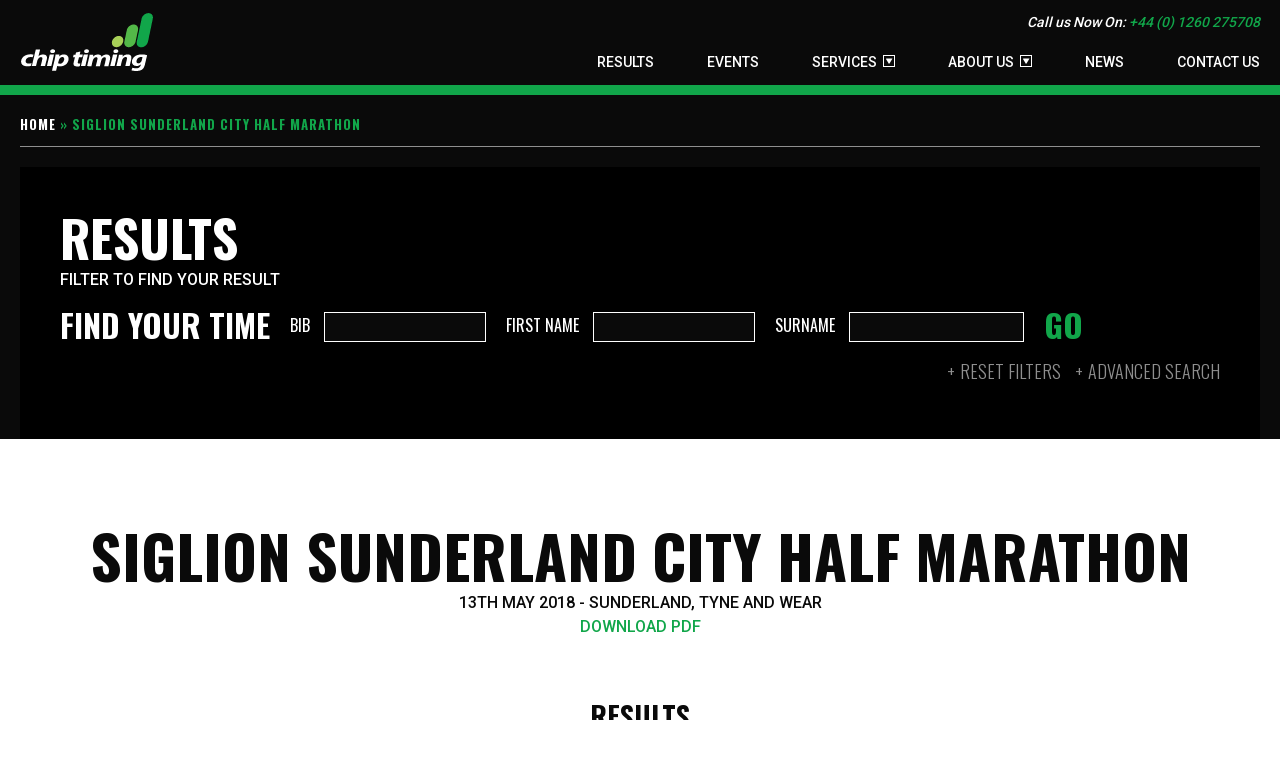

--- FILE ---
content_type: text/html; charset=UTF-8
request_url: https://chiptiming.co.uk/events/siglion-sunderland-city-half-marathon-2018/
body_size: 61038
content:
<!DOCTYPE html>
<!-- 

                        ***       ***                          
            ***         ***       ***              ***          **    ***********
        ***********     ******    ******       ***********     ***   *************
      ***************   ******    ******     ***************        *****     *****
      ****       *****  ***       ***        ****       *****  ***  ****       ****
     ****         ****  ***       ***       ****         ****  ***  ****       ****
      ****        ****  ****      ****       ****        ****  ***  ****       ****
      ****************  ********  ********   ****************  ***  ****       ****
        **************    ******    ******     **************  ***  ****       ****
                                                               
    Thanks for your interest in the source code.
    Please feel free to have a look around to see how things work, but please don't steal.
    If you like what we do then please get in touch! 
    
    www.attaindesign.co.uk

    Copyright (c) 2026 Attain Design. All Rights Reserved.
-->
<html dir="ltr" lang="en-GB" prefix="og: https://ogp.me/ns#" class="no-js">
	<head>
		<meta charset="UTF-8">
		

		<link href="//www.google-analytics.com" rel="dns-prefetch">
        <link href="https://chiptiming.co.uk/wp-content/themes/chiptiming/images/icons/favicon.ico" rel="shortcut icon">
        <link href="https://chiptiming.co.uk/wp-content/themes/chiptiming/images/icons/apple-touch.png" rel="apple-touch-icon-precomposed">

		<meta http-equiv="X-UA-Compatible" content="IE=edge,chrome=1">
		<meta name="viewport" content="width=device-width, initial-scale=1.0">
			<style>img:is([sizes="auto" i], [sizes^="auto," i]) { contain-intrinsic-size: 3000px 1500px }</style>
	
		<!-- All in One SEO 4.8.8 - aioseo.com -->
		<title>Siglion Sunderland City Half Marathon - Chip Timing</title>
	<meta name="robots" content="max-image-preview:large" />
	<meta name="author" content="Cassie Arnold"/>
	<link rel="canonical" href="https://chiptiming.co.uk/events/siglion-sunderland-city-half-marathon-2018/" />
	<meta name="generator" content="All in One SEO (AIOSEO) 4.8.8" />
		<meta property="og:locale" content="en_GB" />
		<meta property="og:site_name" content="Chip Timing - HS Sports Chip Timing" />
		<meta property="og:type" content="article" />
		<meta property="og:title" content="Siglion Sunderland City Half Marathon - Chip Timing" />
		<meta property="og:url" content="https://chiptiming.co.uk/events/siglion-sunderland-city-half-marathon-2018/" />
		<meta property="article:published_time" content="2018-01-24T22:53:28+00:00" />
		<meta property="article:modified_time" content="2018-05-23T18:32:50+00:00" />
		<meta name="twitter:card" content="summary_large_image" />
		<meta name="twitter:title" content="Siglion Sunderland City Half Marathon - Chip Timing" />
		<script type="application/ld+json" class="aioseo-schema">
			{"@context":"https:\/\/schema.org","@graph":[{"@type":"BreadcrumbList","@id":"https:\/\/chiptiming.co.uk\/events\/siglion-sunderland-city-half-marathon-2018\/#breadcrumblist","itemListElement":[{"@type":"ListItem","@id":"https:\/\/chiptiming.co.uk#listItem","position":1,"name":"Home","item":"https:\/\/chiptiming.co.uk","nextItem":{"@type":"ListItem","@id":"https:\/\/chiptiming.co.uk\/events\/siglion-sunderland-city-half-marathon-2018\/#listItem","name":"Siglion Sunderland City Half Marathon"}},{"@type":"ListItem","@id":"https:\/\/chiptiming.co.uk\/events\/siglion-sunderland-city-half-marathon-2018\/#listItem","position":2,"name":"Siglion Sunderland City Half Marathon","previousItem":{"@type":"ListItem","@id":"https:\/\/chiptiming.co.uk#listItem","name":"Home"}}]},{"@type":"Organization","@id":"https:\/\/chiptiming.co.uk\/#organization","name":"Chip Timing","description":"HS Sports Chip Timing","url":"https:\/\/chiptiming.co.uk\/"},{"@type":"Person","@id":"https:\/\/chiptiming.co.uk\/author\/carnold\/#author","url":"https:\/\/chiptiming.co.uk\/author\/carnold\/","name":"Cassie Arnold","image":{"@type":"ImageObject","@id":"https:\/\/chiptiming.co.uk\/events\/siglion-sunderland-city-half-marathon-2018\/#authorImage","url":"https:\/\/secure.gravatar.com\/avatar\/94f2e75f387def0c98b2d76b11f198f8e08f5396b088258f9937412de1c03d5f?s=96&d=mm&r=g","width":96,"height":96,"caption":"Cassie Arnold"}},{"@type":"WebPage","@id":"https:\/\/chiptiming.co.uk\/events\/siglion-sunderland-city-half-marathon-2018\/#webpage","url":"https:\/\/chiptiming.co.uk\/events\/siglion-sunderland-city-half-marathon-2018\/","name":"Siglion Sunderland City Half Marathon - Chip Timing","inLanguage":"en-GB","isPartOf":{"@id":"https:\/\/chiptiming.co.uk\/#website"},"breadcrumb":{"@id":"https:\/\/chiptiming.co.uk\/events\/siglion-sunderland-city-half-marathon-2018\/#breadcrumblist"},"author":{"@id":"https:\/\/chiptiming.co.uk\/author\/carnold\/#author"},"creator":{"@id":"https:\/\/chiptiming.co.uk\/author\/carnold\/#author"},"datePublished":"2018-01-24T22:53:28+00:00","dateModified":"2018-05-23T18:32:50+01:00"},{"@type":"WebSite","@id":"https:\/\/chiptiming.co.uk\/#website","url":"https:\/\/chiptiming.co.uk\/","name":"Chip Timing","description":"HS Sports Chip Timing","inLanguage":"en-GB","publisher":{"@id":"https:\/\/chiptiming.co.uk\/#organization"}}]}
		</script>
		<!-- All in One SEO -->


	<!-- This site is optimized with the Yoast SEO plugin v26.1.1 - https://yoast.com/wordpress/plugins/seo/ -->
	<meta name="description" content="2018 - Chip timing results for Siglion Sunderland City Half Marathon" />
	<meta property="og:locale" content="en_GB" />
	<meta property="og:type" content="article" />
	<meta property="og:title" content="2018 - Siglion Sunderland City Half Marathon - Chip Timing" />
	<meta property="og:description" content="2018 - Chip timing results for Siglion Sunderland City Half Marathon" />
	<meta property="og:url" content="https://chiptiming.co.uk/events/siglion-sunderland-city-half-marathon-2018/" />
	<meta property="og:site_name" content="Chip Timing" />
	<meta property="article:modified_time" content="2018-05-23T18:32:50+00:00" />
	<meta name="twitter:card" content="summary_large_image" />
	<meta name="twitter:site" content="@hssportsuk" />
	<script type="application/ld+json" class="yoast-schema-graph">{"@context":"https://schema.org","@graph":[{"@type":"WebPage","@id":"https://chiptiming.co.uk/events/siglion-sunderland-city-half-marathon-2018/","url":"https://chiptiming.co.uk/events/siglion-sunderland-city-half-marathon-2018/","name":"2018 - Siglion Sunderland City Half Marathon - Chip Timing","isPartOf":{"@id":"https://chiptiming.co.uk/#website"},"datePublished":"2018-01-24T22:53:28+00:00","dateModified":"2018-05-23T18:32:50+00:00","description":"2018 - Chip timing results for Siglion Sunderland City Half Marathon","breadcrumb":{"@id":"https://chiptiming.co.uk/events/siglion-sunderland-city-half-marathon-2018/#breadcrumb"},"inLanguage":"en-GB","potentialAction":[{"@type":"ReadAction","target":["https://chiptiming.co.uk/events/siglion-sunderland-city-half-marathon-2018/"]}]},{"@type":"BreadcrumbList","@id":"https://chiptiming.co.uk/events/siglion-sunderland-city-half-marathon-2018/#breadcrumb","itemListElement":[{"@type":"ListItem","position":1,"name":"Home","item":"https://chiptiming.co.uk/"},{"@type":"ListItem","position":2,"name":"Siglion Sunderland City Half Marathon"}]},{"@type":"WebSite","@id":"https://chiptiming.co.uk/#website","url":"https://chiptiming.co.uk/","name":"Chip Timing","description":"HS Sports Chip Timing","potentialAction":[{"@type":"SearchAction","target":{"@type":"EntryPoint","urlTemplate":"https://chiptiming.co.uk/?s={search_term_string}"},"query-input":{"@type":"PropertyValueSpecification","valueRequired":true,"valueName":"search_term_string"}}],"inLanguage":"en-GB"}]}</script>
	<!-- / Yoast SEO plugin. -->


<link rel='stylesheet' id='wp-block-library-css' href='https://chiptiming.co.uk/wp-includes/css/dist/block-library/style.min.css?ver=6.8.3' type='text/css' media='all' />
<style id='classic-theme-styles-inline-css' type='text/css'>
/*! This file is auto-generated */
.wp-block-button__link{color:#fff;background-color:#32373c;border-radius:9999px;box-shadow:none;text-decoration:none;padding:calc(.667em + 2px) calc(1.333em + 2px);font-size:1.125em}.wp-block-file__button{background:#32373c;color:#fff;text-decoration:none}
</style>
<style id='global-styles-inline-css' type='text/css'>
:root{--wp--preset--aspect-ratio--square: 1;--wp--preset--aspect-ratio--4-3: 4/3;--wp--preset--aspect-ratio--3-4: 3/4;--wp--preset--aspect-ratio--3-2: 3/2;--wp--preset--aspect-ratio--2-3: 2/3;--wp--preset--aspect-ratio--16-9: 16/9;--wp--preset--aspect-ratio--9-16: 9/16;--wp--preset--color--black: #000000;--wp--preset--color--cyan-bluish-gray: #abb8c3;--wp--preset--color--white: #ffffff;--wp--preset--color--pale-pink: #f78da7;--wp--preset--color--vivid-red: #cf2e2e;--wp--preset--color--luminous-vivid-orange: #ff6900;--wp--preset--color--luminous-vivid-amber: #fcb900;--wp--preset--color--light-green-cyan: #7bdcb5;--wp--preset--color--vivid-green-cyan: #00d084;--wp--preset--color--pale-cyan-blue: #8ed1fc;--wp--preset--color--vivid-cyan-blue: #0693e3;--wp--preset--color--vivid-purple: #9b51e0;--wp--preset--gradient--vivid-cyan-blue-to-vivid-purple: linear-gradient(135deg,rgba(6,147,227,1) 0%,rgb(155,81,224) 100%);--wp--preset--gradient--light-green-cyan-to-vivid-green-cyan: linear-gradient(135deg,rgb(122,220,180) 0%,rgb(0,208,130) 100%);--wp--preset--gradient--luminous-vivid-amber-to-luminous-vivid-orange: linear-gradient(135deg,rgba(252,185,0,1) 0%,rgba(255,105,0,1) 100%);--wp--preset--gradient--luminous-vivid-orange-to-vivid-red: linear-gradient(135deg,rgba(255,105,0,1) 0%,rgb(207,46,46) 100%);--wp--preset--gradient--very-light-gray-to-cyan-bluish-gray: linear-gradient(135deg,rgb(238,238,238) 0%,rgb(169,184,195) 100%);--wp--preset--gradient--cool-to-warm-spectrum: linear-gradient(135deg,rgb(74,234,220) 0%,rgb(151,120,209) 20%,rgb(207,42,186) 40%,rgb(238,44,130) 60%,rgb(251,105,98) 80%,rgb(254,248,76) 100%);--wp--preset--gradient--blush-light-purple: linear-gradient(135deg,rgb(255,206,236) 0%,rgb(152,150,240) 100%);--wp--preset--gradient--blush-bordeaux: linear-gradient(135deg,rgb(254,205,165) 0%,rgb(254,45,45) 50%,rgb(107,0,62) 100%);--wp--preset--gradient--luminous-dusk: linear-gradient(135deg,rgb(255,203,112) 0%,rgb(199,81,192) 50%,rgb(65,88,208) 100%);--wp--preset--gradient--pale-ocean: linear-gradient(135deg,rgb(255,245,203) 0%,rgb(182,227,212) 50%,rgb(51,167,181) 100%);--wp--preset--gradient--electric-grass: linear-gradient(135deg,rgb(202,248,128) 0%,rgb(113,206,126) 100%);--wp--preset--gradient--midnight: linear-gradient(135deg,rgb(2,3,129) 0%,rgb(40,116,252) 100%);--wp--preset--font-size--small: 13px;--wp--preset--font-size--medium: 20px;--wp--preset--font-size--large: 36px;--wp--preset--font-size--x-large: 42px;--wp--preset--spacing--20: 0.44rem;--wp--preset--spacing--30: 0.67rem;--wp--preset--spacing--40: 1rem;--wp--preset--spacing--50: 1.5rem;--wp--preset--spacing--60: 2.25rem;--wp--preset--spacing--70: 3.38rem;--wp--preset--spacing--80: 5.06rem;--wp--preset--shadow--natural: 6px 6px 9px rgba(0, 0, 0, 0.2);--wp--preset--shadow--deep: 12px 12px 50px rgba(0, 0, 0, 0.4);--wp--preset--shadow--sharp: 6px 6px 0px rgba(0, 0, 0, 0.2);--wp--preset--shadow--outlined: 6px 6px 0px -3px rgba(255, 255, 255, 1), 6px 6px rgba(0, 0, 0, 1);--wp--preset--shadow--crisp: 6px 6px 0px rgba(0, 0, 0, 1);}:where(.is-layout-flex){gap: 0.5em;}:where(.is-layout-grid){gap: 0.5em;}body .is-layout-flex{display: flex;}.is-layout-flex{flex-wrap: wrap;align-items: center;}.is-layout-flex > :is(*, div){margin: 0;}body .is-layout-grid{display: grid;}.is-layout-grid > :is(*, div){margin: 0;}:where(.wp-block-columns.is-layout-flex){gap: 2em;}:where(.wp-block-columns.is-layout-grid){gap: 2em;}:where(.wp-block-post-template.is-layout-flex){gap: 1.25em;}:where(.wp-block-post-template.is-layout-grid){gap: 1.25em;}.has-black-color{color: var(--wp--preset--color--black) !important;}.has-cyan-bluish-gray-color{color: var(--wp--preset--color--cyan-bluish-gray) !important;}.has-white-color{color: var(--wp--preset--color--white) !important;}.has-pale-pink-color{color: var(--wp--preset--color--pale-pink) !important;}.has-vivid-red-color{color: var(--wp--preset--color--vivid-red) !important;}.has-luminous-vivid-orange-color{color: var(--wp--preset--color--luminous-vivid-orange) !important;}.has-luminous-vivid-amber-color{color: var(--wp--preset--color--luminous-vivid-amber) !important;}.has-light-green-cyan-color{color: var(--wp--preset--color--light-green-cyan) !important;}.has-vivid-green-cyan-color{color: var(--wp--preset--color--vivid-green-cyan) !important;}.has-pale-cyan-blue-color{color: var(--wp--preset--color--pale-cyan-blue) !important;}.has-vivid-cyan-blue-color{color: var(--wp--preset--color--vivid-cyan-blue) !important;}.has-vivid-purple-color{color: var(--wp--preset--color--vivid-purple) !important;}.has-black-background-color{background-color: var(--wp--preset--color--black) !important;}.has-cyan-bluish-gray-background-color{background-color: var(--wp--preset--color--cyan-bluish-gray) !important;}.has-white-background-color{background-color: var(--wp--preset--color--white) !important;}.has-pale-pink-background-color{background-color: var(--wp--preset--color--pale-pink) !important;}.has-vivid-red-background-color{background-color: var(--wp--preset--color--vivid-red) !important;}.has-luminous-vivid-orange-background-color{background-color: var(--wp--preset--color--luminous-vivid-orange) !important;}.has-luminous-vivid-amber-background-color{background-color: var(--wp--preset--color--luminous-vivid-amber) !important;}.has-light-green-cyan-background-color{background-color: var(--wp--preset--color--light-green-cyan) !important;}.has-vivid-green-cyan-background-color{background-color: var(--wp--preset--color--vivid-green-cyan) !important;}.has-pale-cyan-blue-background-color{background-color: var(--wp--preset--color--pale-cyan-blue) !important;}.has-vivid-cyan-blue-background-color{background-color: var(--wp--preset--color--vivid-cyan-blue) !important;}.has-vivid-purple-background-color{background-color: var(--wp--preset--color--vivid-purple) !important;}.has-black-border-color{border-color: var(--wp--preset--color--black) !important;}.has-cyan-bluish-gray-border-color{border-color: var(--wp--preset--color--cyan-bluish-gray) !important;}.has-white-border-color{border-color: var(--wp--preset--color--white) !important;}.has-pale-pink-border-color{border-color: var(--wp--preset--color--pale-pink) !important;}.has-vivid-red-border-color{border-color: var(--wp--preset--color--vivid-red) !important;}.has-luminous-vivid-orange-border-color{border-color: var(--wp--preset--color--luminous-vivid-orange) !important;}.has-luminous-vivid-amber-border-color{border-color: var(--wp--preset--color--luminous-vivid-amber) !important;}.has-light-green-cyan-border-color{border-color: var(--wp--preset--color--light-green-cyan) !important;}.has-vivid-green-cyan-border-color{border-color: var(--wp--preset--color--vivid-green-cyan) !important;}.has-pale-cyan-blue-border-color{border-color: var(--wp--preset--color--pale-cyan-blue) !important;}.has-vivid-cyan-blue-border-color{border-color: var(--wp--preset--color--vivid-cyan-blue) !important;}.has-vivid-purple-border-color{border-color: var(--wp--preset--color--vivid-purple) !important;}.has-vivid-cyan-blue-to-vivid-purple-gradient-background{background: var(--wp--preset--gradient--vivid-cyan-blue-to-vivid-purple) !important;}.has-light-green-cyan-to-vivid-green-cyan-gradient-background{background: var(--wp--preset--gradient--light-green-cyan-to-vivid-green-cyan) !important;}.has-luminous-vivid-amber-to-luminous-vivid-orange-gradient-background{background: var(--wp--preset--gradient--luminous-vivid-amber-to-luminous-vivid-orange) !important;}.has-luminous-vivid-orange-to-vivid-red-gradient-background{background: var(--wp--preset--gradient--luminous-vivid-orange-to-vivid-red) !important;}.has-very-light-gray-to-cyan-bluish-gray-gradient-background{background: var(--wp--preset--gradient--very-light-gray-to-cyan-bluish-gray) !important;}.has-cool-to-warm-spectrum-gradient-background{background: var(--wp--preset--gradient--cool-to-warm-spectrum) !important;}.has-blush-light-purple-gradient-background{background: var(--wp--preset--gradient--blush-light-purple) !important;}.has-blush-bordeaux-gradient-background{background: var(--wp--preset--gradient--blush-bordeaux) !important;}.has-luminous-dusk-gradient-background{background: var(--wp--preset--gradient--luminous-dusk) !important;}.has-pale-ocean-gradient-background{background: var(--wp--preset--gradient--pale-ocean) !important;}.has-electric-grass-gradient-background{background: var(--wp--preset--gradient--electric-grass) !important;}.has-midnight-gradient-background{background: var(--wp--preset--gradient--midnight) !important;}.has-small-font-size{font-size: var(--wp--preset--font-size--small) !important;}.has-medium-font-size{font-size: var(--wp--preset--font-size--medium) !important;}.has-large-font-size{font-size: var(--wp--preset--font-size--large) !important;}.has-x-large-font-size{font-size: var(--wp--preset--font-size--x-large) !important;}
:where(.wp-block-post-template.is-layout-flex){gap: 1.25em;}:where(.wp-block-post-template.is-layout-grid){gap: 1.25em;}
:where(.wp-block-columns.is-layout-flex){gap: 2em;}:where(.wp-block-columns.is-layout-grid){gap: 2em;}
:root :where(.wp-block-pullquote){font-size: 1.5em;line-height: 1.6;}
</style>
<link rel='stylesheet' id='child-style-css' href='https://chiptiming.co.uk/wp-content/themes/chiptiming/css/style.css?ver=1.0' type='text/css' media='all' />
<script type="text/javascript" src="https://chiptiming.co.uk/wp-includes/js/jquery/jquery.min.js?ver=3.7.1" id="jquery-core-js"></script>
<script type="text/javascript" src="https://chiptiming.co.uk/wp-includes/js/jquery/jquery-migrate.min.js?ver=3.4.1" id="jquery-migrate-js"></script>
<link rel="https://api.w.org/" href="https://chiptiming.co.uk/wp-json/" /><link rel="alternate" title="oEmbed (JSON)" type="application/json+oembed" href="https://chiptiming.co.uk/wp-json/oembed/1.0/embed?url=https%3A%2F%2Fchiptiming.co.uk%2Fevents%2Fsiglion-sunderland-city-half-marathon-2018%2F" />
<link rel="alternate" title="oEmbed (XML)" type="text/xml+oembed" href="https://chiptiming.co.uk/wp-json/oembed/1.0/embed?url=https%3A%2F%2Fchiptiming.co.uk%2Fevents%2Fsiglion-sunderland-city-half-marathon-2018%2F&#038;format=xml" />

		<!-- Google Analytics -->
		<script>
		(function(i,s,o,g,r,a,m){i['GoogleAnalyticsObject']=r;i[r]=i[r]||function(){
		(i[r].q=i[r].q||[]).push(arguments)},i[r].l=1*new Date();a=s.createElement(o),
		m=s.getElementsByTagName(o)[0];a.async=1;a.src=g;m.parentNode.insertBefore(a,m)
		})(window,document,'script','https://www.google-analytics.com/analytics.js','ga');

		ga('create', 'UA-7533019-3', 'auto');
		ga('send', 'pageview');
		</script>
		<!-- End Google Analytics -->

	</head>
	<body class="wp-singular events-template-default single single-events postid-4025 wp-theme-attain wp-child-theme-chiptiming">
		<header>
		    <div class="container">
		        		        <a href="https://chiptiming.co.uk" title="Chip Timing" class="logo"><img src="https://chiptiming.co.uk/wp-content/themes/chiptiming/images/chip-timing-logo.svg" alt="Chip Timing" /></a>
		        		        <p class="call-to-action">Call us Now On: <a href="tel:+44 (0) 1260 275708">+44 (0) 1260 275708</a></p>
		        <a href="#" class="menu-icon"><span></span></a>
		        <ul id="menu-top-navigation" class="header_nav"><li id="menu-item-230" class="menu-item menu-item-type-post_type menu-item-object-page menu-item-230"><a href="https://chiptiming.co.uk/results/">Results</a></li>
<li id="menu-item-197" class="menu-item menu-item-type-post_type menu-item-object-page menu-item-197"><a href="https://chiptiming.co.uk/events/">Events</a></li>
<li id="menu-item-38" class="menu-item menu-item-type-post_type menu-item-object-page menu-item-has-children menu-item-38"><a href="https://chiptiming.co.uk/services/">Services</a>
<ul class="sub-menu">
	<li id="menu-item-39" class="menu-item menu-item-type-post_type menu-item-object-page menu-item-39"><a href="https://chiptiming.co.uk/services/chip-timing-results-services/">Chip Timing &#038; Results Services</a></li>
	<li id="menu-item-7122" class="menu-item menu-item-type-post_type menu-item-object-page menu-item-7122"><a href="https://chiptiming.co.uk/services/virtual-event/">Virtual Event</a></li>
	<li id="menu-item-110" class="menu-item menu-item-type-post_type menu-item-object-page menu-item-110"><a href="https://chiptiming.co.uk/services/entry-management-administration/">Entry Management &#038; Administration</a></li>
	<li id="menu-item-1505" class="menu-item menu-item-type-post_type menu-item-object-page menu-item-1505"><a href="https://chiptiming.co.uk/services/event-app/">Event App</a></li>
	<li id="menu-item-1507" class="menu-item menu-item-type-post_type menu-item-object-page menu-item-1507"><a href="https://chiptiming.co.uk/services/social-media-integration/">Social Media &#038; Live Tracking</a></li>
	<li id="menu-item-109" class="menu-item menu-item-type-post_type menu-item-object-page menu-item-109"><a href="https://chiptiming.co.uk/services/chip-timing-supported-hire/">Supported Hire</a></li>
	<li id="menu-item-108" class="menu-item menu-item-type-post_type menu-item-object-page menu-item-108"><a href="https://chiptiming.co.uk/services/event-essentials/">Event Essentials</a></li>
	<li id="menu-item-107" class="menu-item menu-item-type-post_type menu-item-object-page menu-item-107"><a href="https://chiptiming.co.uk/services/clocks/">Clocks</a></li>
</ul>
</li>
<li id="menu-item-40" class="menu-item menu-item-type-post_type menu-item-object-page menu-item-has-children menu-item-40"><a href="https://chiptiming.co.uk/about-us/">About Us</a>
<ul class="sub-menu">
	<li id="menu-item-41" class="menu-item menu-item-type-post_type menu-item-object-page menu-item-41"><a href="https://chiptiming.co.uk/about-us/testimonials/">Testimonials</a></li>
	<li id="menu-item-42" class="menu-item menu-item-type-post_type menu-item-object-page menu-item-42"><a href="https://chiptiming.co.uk/about-us/partners/">Partners</a></li>
</ul>
</li>
<li id="menu-item-98" class="menu-item menu-item-type-post_type menu-item-object-page current_page_parent menu-item-98"><a href="https://chiptiming.co.uk/news/">News</a></li>
<li id="menu-item-43" class="menu-item menu-item-type-post_type menu-item-object-page menu-item-43"><a href="https://chiptiming.co.uk/contact-us/">Contact Us</a></li>
</ul> 
		    </div>
		</header>
    				<div class="container-bg">
		    	<div class="container">
		    		<div class="breadcrumbs">
				    	<span><span><a href="https://chiptiming.co.uk/">Home</a></span> &raquo; <span class="breadcrumb_last" aria-current="page">Siglion Sunderland City Half Marathon</span></span>										    </div>
						
				</div>
			</div>
			<div class="container-bg">
	<div class="container">
		<div class="heading results event">
						<img src="https://chiptiming.co.uk/wp-content/themes/chiptiming/images/results.jpg" alt="Results" />
			<div class="content">
				<h1>Results</h1>
				<p class="sub">Filter to find your result</p>

				<form method="get" action="#display-results">

<div class="search-filter clearfix">
    <h2>Find your time</h2>
    <label>
        <span>Bib</span>
        <input type="text" name="bib" class="filter bib" />
    </label>
    <label>
        <span>First Name</span>
        <input type="text" name="fname" class="filter fname" />
    </label>
    <label>
        <span>Surname</span>
        <input type="text" name="sname" class="filter sname" />
    </label>
    <button class="hide-mobile" onclick="applyFilters()">Go</button>
</div>

<div class="advanced search-filter clearfix show" id="dynamic-filters" style="display: none;">
    <!-- JS will inject dynamic filter dropdowns here -->
</div>

						

					<button class="show-mobile">Go</button>

					<p class="form-options">
						<a href="?">Reset Filters</a>
						<a href="#" id="toggle-advanced" class="show-advanced">Advanced Search</a>
					</p>							
				</form>
			</div>
		</div>
	</div>
</div>

<div class="main-container results cms-page-view">
			
		<section class="event-details" id="display-results">
			<h1>Siglion Sunderland City Half Marathon</h1>
			<p class="info">
				13th May 2018 -
				Sunderland,
				Tyne and Wear			</p>
							<p class="info"><a href="https://chiptiming.co.uk/wp-content/uploads/2018/01/Results-Siglion-Sunderland-City-Half-Marathon-1.pdf" target="_blank">Download PDF</a></p>
					</section>

					<h2 class="pagination">Results</h2>



			<div class="compare-scroller">
				<table class="results" id="results-table">
					<thead id="results-thead"></thead>
					<tbody id="results-tbody"></tbody>
				</table>
			</div>

			<div class="pagination-controls">
				<button id="prevPage" class="button">Previous</button>
				<span id="pageIndicator"></span>
				<button id="nextPage" class="button">Next</button>
			</div>

			<script>
				window.allParticipants = [{"participant_id":"2962274","post_id":"4025","bib_number":"5393","forename":"Abraham","surname":"TEWELDE","gender":"Male","club":"Saltwell Harriers","team":null,"gun_time":"01:10:13","gun_position":"1","chip_time":"01:10:13","chip_position":"1","category":"HM-MS","data":"{\"Half Way|ChipTime\":\"00:34:16\"}","results":"","created_at":"2018-05-23 18:33:10","gender_position":"1","category_position":"1"},{"participant_id":"2961822","post_id":"4025","bib_number":"4875","forename":"Conrad","surname":"FRANKS","gender":"Male","club":"Gateshead Harriers","team":null,"gun_time":"01:11:34","gun_position":"2","chip_time":"01:11:33","chip_position":"2","category":"HM-MS","data":"{\"Half Way|ChipTime\":\"00:34:22\"}","results":"","created_at":"2018-05-23 18:33:10","gender_position":"2","category_position":"2"},{"participant_id":"2962266","post_id":"4025","bib_number":"5382","forename":"Darren","surname":"PURVIS","gender":"Male","club":"Birtley AC","team":null,"gun_time":"01:13:42","gun_position":"3","chip_time":"01:13:42","chip_position":"3","category":"HM-M40","data":"{\"Half Way|ChipTime\":\"00:35:32\"}","results":"","created_at":"2018-05-23 18:33:10","gender_position":"3","category_position":"1"},{"participant_id":"2962119","post_id":"4025","bib_number":"5223","forename":"James","surname":"MCKENZIE","gender":"Male","club":"Heaton Harriers","team":null,"gun_time":"01:15:18","gun_position":"4","chip_time":"01:15:17","chip_position":"4","category":"HM-MS","data":"{\"Half Way|ChipTime\":\"00:36:09\"}","results":"","created_at":"2018-05-23 18:33:10","gender_position":"4","category_position":"3"},{"participant_id":"2961774","post_id":"4025","bib_number":"4821","forename":"James","surname":"MEADER","gender":"Male","club":"Heaton Harriers","team":null,"gun_time":"01:15:56","gun_position":"5","chip_time":"01:15:56","chip_position":"5","category":"HM-MS","data":"{\"Half Way|ChipTime\":\"00:37:00\"}","results":"","created_at":"2018-05-23 18:33:10","gender_position":"5","category_position":"4"},{"participant_id":"2961212","post_id":"4025","bib_number":"4079","forename":"Mark","surname":"ANDERSON","gender":"Male","club":"Sunderland Stollers","team":null,"gun_time":"01:16:56","gun_position":"6","chip_time":"01:16:55","chip_position":"6","category":"HM-MS","data":"{\"Half Way|ChipTime\":\"00:37:57\"}","results":"","created_at":"2018-05-23 18:33:10","gender_position":"6","category_position":"5"},{"participant_id":"2962220","post_id":"4025","bib_number":"5331","forename":"Ben","surname":"MUNRO","gender":"Male","club":"","team":null,"gun_time":"01:16:58","gun_position":"7","chip_time":"01:16:57","chip_position":"7","category":"HM-MS","data":"{\"Half Way|ChipTime\":\"00:37:56\"}","results":"","created_at":"2018-05-23 18:33:10","gender_position":"7","category_position":"6"},{"participant_id":"2961921","post_id":"4025","bib_number":"5001","forename":"Lee","surname":"DOVER","gender":"Male","club":"Houghton Harriers","team":null,"gun_time":"01:17:57","gun_position":"8","chip_time":"01:17:56","chip_position":"8","category":"HM-MS","data":"{\"Half Way|ChipTime\":\"00:36:32\"}","results":"","created_at":"2018-05-23 18:33:10","gender_position":"8","category_position":"7"},{"participant_id":"2962299","post_id":"4025","bib_number":"5421","forename":"Chris","surname":"JACKSON","gender":"Male","club":"","team":null,"gun_time":"01:18:26","gun_position":"9","chip_time":"01:18:23","chip_position":"9","category":"HM-MS","data":"{\"Half Way|ChipTime\":\"00:39:23\"}","results":"","created_at":"2018-05-23 18:33:10","gender_position":"9","category_position":"8"},{"participant_id":"2962239","post_id":"4025","bib_number":"5351","forename":"Will","surname":"HOGG","gender":"Male","club":"","team":null,"gun_time":"01:19:25","gun_position":"10","chip_time":"01:19:22","chip_position":"10","category":"HM-MS","data":"{\"Half Way|ChipTime\":\"00:38:13\"}","results":"","created_at":"2018-05-23 18:33:10","gender_position":"10","category_position":"9"},{"participant_id":"2962153","post_id":"4025","bib_number":"5257","forename":"Adam","surname":"COOPER","gender":"Male","club":"Morpeth Harriers","team":null,"gun_time":"01:19:45","gun_position":"11","chip_time":"01:19:44","chip_position":"11","category":"HM-MS","data":"{\"Half Way|ChipTime\":\"00:39:02\"}","results":"","created_at":"2018-05-23 18:33:10","gender_position":"11","category_position":"10"},{"participant_id":"2961945","post_id":"4025","bib_number":"5028","forename":"Dominic","surname":"HARRIS","gender":"Male","club":"Alnwick Harriers","team":null,"gun_time":"01:20:46","gun_position":"12","chip_time":"01:20:43","chip_position":"12","category":"HM-MS","data":"{\"Half Way|ChipTime\":\"00:39:41\"}","results":"","created_at":"2018-05-23 18:33:10","gender_position":"12","category_position":"11"},{"participant_id":"2961949","post_id":"4025","bib_number":"5033","forename":"Ian","surname":"NORMAN","gender":"Male","club":"Heaton Harriers","team":null,"gun_time":"01:20:52","gun_position":"13","chip_time":"01:20:50","chip_position":"13","category":"HM-M50","data":"{\"Half Way|ChipTime\":\"00:39:28\"}","results":"","created_at":"2018-05-23 18:33:10","gender_position":"13","category_position":"1"},{"participant_id":"2961290","post_id":"4025","bib_number":"4191","forename":"Mark","surname":"WARNER","gender":"Male","club":"Elvet Striders","team":null,"gun_time":"01:21:28","gun_position":"14","chip_time":"01:21:25","chip_position":"14","category":"HM-MS","data":"{\"Half Way|ChipTime\":\"00:40:47\"}","results":"","created_at":"2018-05-23 18:33:10","gender_position":"14","category_position":"12"},{"participant_id":"2962302","post_id":"4025","bib_number":"5424","forename":"Aidan","surname":"CROWE","gender":"Male","club":"Sunderland Harriers","team":null,"gun_time":"01:21:32","gun_position":"15","chip_time":"01:21:31","chip_position":"15","category":"HM-MS","data":"{\"Half Way|ChipTime\":\"00:40:28\"}","results":"","created_at":"2018-05-23 18:33:10","gender_position":"15","category_position":"13"},{"participant_id":"2962216","post_id":"4025","bib_number":"5327","forename":"Alastair","surname":"SPANNER","gender":"Male","club":"Tyne Bridge Harriers","team":null,"gun_time":"01:21:58","gun_position":"16","chip_time":"01:21:55","chip_position":"16","category":"HM-M40","data":"{\"Half Way|ChipTime\":\"00:40:18\"}","results":"","created_at":"2018-05-23 18:33:10","gender_position":"16","category_position":"2"},{"participant_id":"2962248","post_id":"4025","bib_number":"5362","forename":"Daniel","surname":"CARTER","gender":"Male","club":"Benfleet RC","team":null,"gun_time":"01:22:09","gun_position":"17","chip_time":"01:22:03","chip_position":"17","category":"HM-MS","data":"{\"Half Way|ChipTime\":\"00:41:14\"}","results":"","created_at":"2018-05-23 18:33:10","gender_position":"17","category_position":"14"},{"participant_id":"2961815","post_id":"4025","bib_number":"4864","forename":"Chris","surname":"CAMPS","gender":"Male","club":"","team":null,"gun_time":"01:22:13","gun_position":"18","chip_time":"01:22:06","chip_position":"18","category":"HM-MS","data":"{\"Half Way|ChipTime\":\"00:40:52\"}","results":"","created_at":"2018-05-23 18:33:10","gender_position":"18","category_position":"15"},{"participant_id":"2961445","post_id":"4025","bib_number":"4388","forename":"Ray","surname":"CHRISTIE","gender":"Male","club":"Wearside Triathlon","team":null,"gun_time":"01:22:14","gun_position":"19","chip_time":"01:22:13","chip_position":"19","category":"HM-MS","data":"{\"Half Way|ChipTime\":\"00:40:17\"}","results":"","created_at":"2018-05-23 18:33:10","gender_position":"19","category_position":"16"},{"participant_id":"2961942","post_id":"4025","bib_number":"5025","forename":"James","surname":"ANDERSON","gender":"Male","club":"North Shields Poly","team":null,"gun_time":"01:22:22","gun_position":"20","chip_time":"01:22:17","chip_position":"20","category":"HM-MS","data":"{\"Half Way|ChipTime\":\"00:40:47\"}","results":"","created_at":"2018-05-23 18:33:10","gender_position":"20","category_position":"17"},{"participant_id":"2961917","post_id":"4025","bib_number":"4996","forename":"Anthony","surname":"HUNT","gender":"Male","club":"Durham City Harriers","team":null,"gun_time":"01:22:27","gun_position":"21","chip_time":"01:22:25","chip_position":"21","category":"HM-M40","data":"{\"Half Way|ChipTime\":\"00:40:38\"}","results":"","created_at":"2018-05-23 18:33:10","gender_position":"21","category_position":"3"},{"participant_id":"2962029","post_id":"4025","bib_number":"5126","forename":"Jonny","surname":"EVANS","gender":"Male","club":"Jarrow &amp; Hebburn","team":null,"gun_time":"01:22:29","gun_position":"22","chip_time":"01:22:29","chip_position":"22","category":"HM-MS","data":"{\"Half Way|ChipTime\":\"00:36:10\"}","results":"","created_at":"2018-05-23 18:33:10","gender_position":"22","category_position":"18"},{"participant_id":"2961538","post_id":"4025","bib_number":"4504","forename":"Tomasz","surname":"PELOWSKI","gender":"Male","club":"","team":null,"gun_time":"01:23:11","gun_position":"23","chip_time":"01:23:08","chip_position":"23","category":"HM-MS","data":"{\"Half Way|ChipTime\":\"00:41:22\"}","results":"","created_at":"2018-05-23 18:33:10","gender_position":"23","category_position":"19"},{"participant_id":"2962209","post_id":"4025","bib_number":"5320","forename":"Jim","surname":"THOMPSON","gender":"Male","club":"Saltwell Harriers","team":null,"gun_time":"01:23:26","gun_position":"24","chip_time":"01:23:25","chip_position":"24","category":"HM-M50","data":"{\"Half Way|ChipTime\":\"00:40:07\"}","results":"","created_at":"2018-05-23 18:33:10","gender_position":"24","category_position":"2"},{"participant_id":"2962161","post_id":"4025","bib_number":"5266","forename":"Eleanor","surname":"HUNT","gender":"Female","club":"","team":null,"gun_time":"01:23:28","gun_position":"25","chip_time":"01:23:26","chip_position":"25","category":"HM-FS","data":"{\"Half Way|ChipTime\":\"00:41:46\"}","results":"","created_at":"2018-05-23 18:33:10","gender_position":"1","category_position":"1"},{"participant_id":"2961292","post_id":"4025","bib_number":"4196","forename":"Andy","surname":"LOWES","gender":"Male","club":"","team":null,"gun_time":"01:23:46","gun_position":"26","chip_time":"01:23:45","chip_position":"26","category":"HM-M40","data":"{\"Half Way|ChipTime\":\"00:40:55\"}","results":"","created_at":"2018-05-23 18:33:10","gender_position":"25","category_position":"4"},{"participant_id":"2962125","post_id":"4025","bib_number":"5229","forename":"Isabel","surname":"STEELE","gender":"Female","club":"","team":null,"gun_time":"01:23:49","gun_position":"27","chip_time":"01:23:48","chip_position":"27","category":"HM-FS","data":"{\"Half Way|ChipTime\":\"00:41:11\"}","results":"","created_at":"2018-05-23 18:33:10","gender_position":"2","category_position":"2"},{"participant_id":"2962193","post_id":"4025","bib_number":"5303","forename":"Tim","surname":"ALLSOP","gender":"Male","club":"Ponteland Runners","team":null,"gun_time":"01:23:54","gun_position":"28","chip_time":"01:23:51","chip_position":"28","category":"HM-M40","data":"{\"Half Way|ChipTime\":\"00:40:32\"}","results":"","created_at":"2018-05-23 18:33:10","gender_position":"26","category_position":"5"},{"participant_id":"2961809","post_id":"4025","bib_number":"4858","forename":"Tom","surname":"BARWICK","gender":"Male","club":"","team":null,"gun_time":"01:23:57","gun_position":"29","chip_time":"01:23:55","chip_position":"29","category":"HM-M40","data":"{\"Half Way|ChipTime\":\"00:40:13\"}","results":"","created_at":"2018-05-23 18:33:10","gender_position":"27","category_position":"6"},{"participant_id":"2961940","post_id":"4025","bib_number":"5023","forename":"Naeem","surname":"STEVENS","gender":"Male","club":"Vegan Runners","team":null,"gun_time":"01:24:14","gun_position":"30","chip_time":"01:24:12","chip_position":"30","category":"HM-MS","data":"{\"Half Way|ChipTime\":\"00:41:48\"}","results":"","created_at":"2018-05-23 18:33:10","gender_position":"28","category_position":"20"},{"participant_id":"2961574","post_id":"4025","bib_number":"4555","forename":"Josh","surname":"ABROOK","gender":"Male","club":"NYMAC","team":null,"gun_time":"01:24:19","gun_position":"31","chip_time":"01:24:15","chip_position":"31","category":"HM-MS","data":"{\"Half Way|ChipTime\":\"00:41:47\"}","results":"","created_at":"2018-05-23 18:33:10","gender_position":"29","category_position":"21"},{"participant_id":"2962156","post_id":"4025","bib_number":"5261","forename":"Iain","surname":"WALLACE","gender":"Male","club":"","team":null,"gun_time":"01:24:22","gun_position":"32","chip_time":"01:24:15","chip_position":"32","category":"HM-M40","data":"{\"Half Way|ChipTime\":\"00:41:26\"}","results":"","created_at":"2018-05-23 18:33:10","gender_position":"30","category_position":"7"},{"participant_id":"2962176","post_id":"4025","bib_number":"5283","forename":"Paul","surname":"COOK","gender":"Male","club":"Darlington Harriers","team":null,"gun_time":"01:24:37","gun_position":"33","chip_time":"01:24:36","chip_position":"33","category":"HM-M40","data":"{\"Half Way|ChipTime\":\"00:40:57\"}","results":"","created_at":"2018-05-23 18:33:10","gender_position":"31","category_position":"8"},{"participant_id":"2961909","post_id":"4025","bib_number":"4984","forename":"Andrew","surname":"PICKEN","gender":"Male","club":"Blackhill Bounders","team":null,"gun_time":"01:24:39","gun_position":"34","chip_time":"01:24:37","chip_position":"34","category":"HM-MS","data":"{\"Half Way|ChipTime\":\"00:41:18\"}","results":"","created_at":"2018-05-23 18:33:10","gender_position":"32","category_position":"22"},{"participant_id":"2961873","post_id":"4025","bib_number":"4938","forename":"Kevin","surname":"LISTER","gender":"Male","club":"North East Veterans ","team":null,"gun_time":"01:24:55","gun_position":"35","chip_time":"01:24:54","chip_position":"35","category":"HM-M40","data":"{\"Half Way|ChipTime\":\"00:41:21\"}","results":"","created_at":"2018-05-23 18:33:10","gender_position":"33","category_position":"9"},{"participant_id":"2961928","post_id":"4025","bib_number":"5008","forename":"Lee","surname":"MCCARRON","gender":"Male","club":"","team":null,"gun_time":"01:24:57","gun_position":"36","chip_time":"01:24:55","chip_position":"36","category":"HM-MS","data":"{\"Half Way|ChipTime\":\"00:42:05\"}","results":"","created_at":"2018-05-23 18:33:10","gender_position":"34","category_position":"23"},{"participant_id":"2962294","post_id":"4025","bib_number":"5416","forename":"Peter","surname":"GILL","gender":"Male","club":"Birtley AC","team":null,"gun_time":"01:25:04","gun_position":"37","chip_time":"01:25:02","chip_position":"37","category":"HM-M40","data":"{\"Half Way|ChipTime\":\"00:41:11\"}","results":"","created_at":"2018-05-23 18:33:10","gender_position":"35","category_position":"10"},{"participant_id":"2961669","post_id":"4025","bib_number":"4688","forename":"Stephen","surname":"RHODES","gender":"Male","club":"Saltwell Harriers","team":null,"gun_time":"01:25:11","gun_position":"38","chip_time":"01:25:07","chip_position":"38","category":"HM-MS","data":"{\"Half Way|ChipTime\":\"00:41:57\"}","results":"","created_at":"2018-05-23 18:33:10","gender_position":"36","category_position":"24"},{"participant_id":"2962038","post_id":"4025","bib_number":"5136","forename":"Karl","surname":"MONAGHAN","gender":"Male","club":"Durham City Harriers","team":null,"gun_time":"01:25:42","gun_position":"39","chip_time":"01:25:41","chip_position":"40","category":"HM-MS","data":"{\"Half Way|ChipTime\":\"00:40:36\"}","results":"","created_at":"2018-05-23 18:33:10","gender_position":"37","category_position":"25"},{"participant_id":"2961886","post_id":"4025","bib_number":"4954","forename":"Gary","surname":"THWAITES","gender":"Male","club":"","team":null,"gun_time":"01:25:44","gun_position":"40","chip_time":"01:25:39","chip_position":"39","category":"HM-M40","data":"{\"Half Way|ChipTime\":\"00:42:49\"}","results":"","created_at":"2018-05-23 18:33:10","gender_position":"38","category_position":"11"},{"participant_id":"2962298","post_id":"4025","bib_number":"5420","forename":"Alice","surname":"SMITH","gender":"Female","club":"Sunderland Harriers","team":null,"gun_time":"01:25:52","gun_position":"41","chip_time":"01:25:50","chip_position":"43","category":"HM-FS","data":"{\"Half Way|ChipTime\":\"00:40:43\"}","results":"","created_at":"2018-05-23 18:33:10","gender_position":"3","category_position":"3"},{"participant_id":"2961186","post_id":"4025","bib_number":"4051","forename":"Dave","surname":"HARTIS","gender":"Male","club":"Tyne Bridge Harriers","team":null,"gun_time":"01:25:58","gun_position":"42","chip_time":"01:25:48","chip_position":"42","category":"HM-MS","data":"{\"Half Way|ChipTime\":\"00:43:00\"}","results":"","created_at":"2018-05-23 18:33:10","gender_position":"39","category_position":"26"},{"participant_id":"2962022","post_id":"4025","bib_number":"5119","forename":"Jon","surname":"STRONG","gender":"Male","club":"North East Veterans ","team":null,"gun_time":"01:26:12","gun_position":"43","chip_time":"01:26:09","chip_position":"44","category":"HM-M50","data":"{\"Half Way|ChipTime\":\"00:41:38\"}","results":"","created_at":"2018-05-23 18:33:10","gender_position":"40","category_position":"3"},{"participant_id":"2961807","post_id":"4025","bib_number":"4856","forename":"John","surname":"HALLIGAN","gender":"Male","club":"Sunderland Stollers","team":null,"gun_time":"01:26:15","gun_position":"44","chip_time":"01:25:48","chip_position":"41","category":"HM-MS","data":"{\"Half Way|ChipTime\":\"00:41:49\"}","results":"","created_at":"2018-05-23 18:33:10","gender_position":"41","category_position":"27"},{"participant_id":"2961839","post_id":"4025","bib_number":"4895","forename":"David","surname":"HOPE","gender":"Male","club":"","team":null,"gun_time":"01:26:27","gun_position":"45","chip_time":"01:26:17","chip_position":"45","category":"HM-MS","data":"{\"Half Way|ChipTime\":\"00:42:45\"}","results":"","created_at":"2018-05-23 18:33:10","gender_position":"42","category_position":"28"},{"participant_id":"2962074","post_id":"4025","bib_number":"5175","forename":"Georgie","surname":"HEBDON","gender":"Male","club":"Elvet Striders","team":null,"gun_time":"01:26:27","gun_position":"46","chip_time":"01:26:25","chip_position":"46","category":"HM-MS","data":"{\"Half Way|ChipTime\":\"00:40:47\"}","results":"","created_at":"2018-05-23 18:33:10","gender_position":"43","category_position":"29"},{"participant_id":"2962310","post_id":"4025","bib_number":"5432","forename":"John","surname":"NASH","gender":"Male","club":"Durham City Harriers","team":null,"gun_time":"01:26:38","gun_position":"47","chip_time":"01:26:31","chip_position":"47","category":"HM-M40","data":"{\"Half Way|ChipTime\":\"00:41:59\"}","results":"","created_at":"2018-05-23 18:33:10","gender_position":"44","category_position":"12"},{"participant_id":"2962304","post_id":"4025","bib_number":"5426","forename":"Stephen","surname":"KNIGHT","gender":"Male","club":"","team":null,"gun_time":"01:26:54","gun_position":"48","chip_time":"01:26:48","chip_position":"48","category":"HM-MS","data":"{\"Half Way|ChipTime\":\"00:42:34\"}","results":"","created_at":"2018-05-23 18:33:10","gender_position":"45","category_position":"30"},{"participant_id":"2961730","post_id":"4025","bib_number":"4766","forename":"Matthew","surname":"BRODRICK","gender":"Male","club":"","team":null,"gun_time":"01:26:56","gun_position":"49","chip_time":"01:26:52","chip_position":"50","category":"HM-MS","data":"{\"Half Way|ChipTime\":\"00:41:46\"}","results":"","created_at":"2018-05-23 18:33:10","gender_position":"46","category_position":"31"},{"participant_id":"2962192","post_id":"4025","bib_number":"5302","forename":"Paul","surname":"DALTON","gender":"Male","club":"Quakers Running Club","team":null,"gun_time":"01:26:59","gun_position":"50","chip_time":"01:26:52","chip_position":"49","category":"HM-M40","data":"{\"Half Way|ChipTime\":\"00:42:47\"}","results":"","created_at":"2018-05-23 18:33:10","gender_position":"47","category_position":"13"},{"participant_id":"2961446","post_id":"4025","bib_number":"4389","forename":"Michael","surname":"PEARSON","gender":"Male","club":"Washington Running C","team":null,"gun_time":"01:27:03","gun_position":"51","chip_time":"01:26:54","chip_position":"51","category":"HM-M50","data":"{\"Half Way|ChipTime\":\"00:42:10\"}","results":"","created_at":"2018-05-23 18:33:10","gender_position":"48","category_position":"4"},{"participant_id":"2961968","post_id":"4025","bib_number":"5058","forename":"Gary","surname":"ATKINSON","gender":"Male","club":"Evenwood Road Runner","team":null,"gun_time":"01:27:13","gun_position":"52","chip_time":"01:27:10","chip_position":"52","category":"HM-MS","data":"{\"Half Way|ChipTime\":\"00:42:13\"}","results":"","created_at":"2018-05-23 18:33:10","gender_position":"49","category_position":"32"},{"participant_id":"2961438","post_id":"4025","bib_number":"4375","forename":"Darren","surname":"DODD","gender":"Male","club":"Sunderland Harriers","team":null,"gun_time":"01:27:25","gun_position":"53","chip_time":"01:27:24","chip_position":"54","category":"HM-M40","data":"{\"Half Way|ChipTime\":\"00:43:11\"}","results":"","created_at":"2018-05-23 18:33:10","gender_position":"50","category_position":"14"},{"participant_id":"2961277","post_id":"4025","bib_number":"4174","forename":"Darren","surname":"STOKER","gender":"Male","club":"Sunderland Harriers","team":null,"gun_time":"01:27:28","gun_position":"54","chip_time":"01:27:26","chip_position":"56","category":"HM-M40","data":"{\"Half Way|ChipTime\":\"00:43:11\"}","results":"","created_at":"2018-05-23 18:33:10","gender_position":"51","category_position":"15"},{"participant_id":"2962284","post_id":"4025","bib_number":"5405","forename":"George","surname":"ARTHUR","gender":"Male","club":"South Shields Harrie","team":null,"gun_time":"01:27:28","gun_position":"55","chip_time":"01:27:24","chip_position":"55","category":"HM-M50","data":"{\"Half Way|ChipTime\":\"00:41:06\"}","results":"","created_at":"2018-05-23 18:33:10","gender_position":"52","category_position":"5"},{"participant_id":"2961188","post_id":"4025","bib_number":"4053","forename":"Mark","surname":"HORNSBY","gender":"Male","club":"Birtley AC","team":null,"gun_time":"01:27:33","gun_position":"56","chip_time":"01:27:31","chip_position":"58","category":"HM-M40","data":"{\"Half Way|ChipTime\":\"00:42:46\"}","results":"","created_at":"2018-05-23 18:33:10","gender_position":"53","category_position":"16"},{"participant_id":"2962116","post_id":"4025","bib_number":"5220","forename":"Shaun","surname":"HODDER","gender":"Male","club":"","team":null,"gun_time":"01:27:45","gun_position":"57","chip_time":"01:27:42","chip_position":"60","category":"HM-MS","data":"{\"Half Way|ChipTime\":\"00:42:01\"}","results":"","created_at":"2018-05-23 18:33:10","gender_position":"54","category_position":"33"},{"participant_id":"2961960","post_id":"4025","bib_number":"5047","forename":"John","surname":"GARTLAND","gender":"Male","club":"","team":null,"gun_time":"01:27:48","gun_position":"58","chip_time":"01:27:36","chip_position":"59","category":"HM-MS","data":"{\"Half Way|ChipTime\":\"00:42:54\"}","results":"","created_at":"2018-05-23 18:33:10","gender_position":"55","category_position":"34"},{"participant_id":"2961910","post_id":"4025","bib_number":"4986","forename":"Liam","surname":"FINNEGAN","gender":"Male","club":"","team":null,"gun_time":"01:27:49","gun_position":"59","chip_time":"01:27:31","chip_position":"57","category":"HM-MS","data":"{\"Half Way|ChipTime\":\"00:42:35\"}","results":"","created_at":"2018-05-23 18:33:10","gender_position":"56","category_position":"35"},{"participant_id":"2961321","post_id":"4025","bib_number":"4227","forename":"Martin","surname":"CONNELLY","gender":"Male","club":"Elswick Harriers","team":null,"gun_time":"01:28:03","gun_position":"60","chip_time":"01:28:02","chip_position":"61","category":"HM-M50","data":"{\"Half Way|ChipTime\":\"00:43:08\"}","results":"","created_at":"2018-05-23 18:33:10","gender_position":"57","category_position":"6"},{"participant_id":"2962073","post_id":"4025","bib_number":"5174","forename":"Shaun","surname":"CONNELLY","gender":"Male","club":"Elswick Harriers","team":null,"gun_time":"01:28:04","gun_position":"61","chip_time":"01:28:02","chip_position":"62","category":"HM-M50","data":"{\"Half Way|ChipTime\":\"00:43:08\"}","results":"","created_at":"2018-05-23 18:33:10","gender_position":"58","category_position":"7"},{"participant_id":"2961535","post_id":"4025","bib_number":"4501","forename":"James","surname":"ELLERBY","gender":"Male","club":"","team":null,"gun_time":"01:28:12","gun_position":"62","chip_time":"01:28:09","chip_position":"64","category":"HM-MS","data":"{\"Half Way|ChipTime\":\"00:43:08\"}","results":"","created_at":"2018-05-23 18:33:10","gender_position":"59","category_position":"36"},{"participant_id":"2961900","post_id":"4025","bib_number":"4974","forename":"Tim","surname":"HAWKINS","gender":"Male","club":"Tyne Bridge Harriers","team":null,"gun_time":"01:28:19","gun_position":"63","chip_time":"01:28:10","chip_position":"65","category":"HM-MS","data":"{\"Half Way|ChipTime\":\"00:43:49\"}","results":"","created_at":"2018-05-23 18:33:10","gender_position":"60","category_position":"37"},{"participant_id":"2961713","post_id":"4025","bib_number":"4745","forename":"Stephen","surname":"ATKINSON","gender":"Male","club":"","team":null,"gun_time":"01:28:24","gun_position":"64","chip_time":"01:28:07","chip_position":"63","category":"HM-MS","data":"{\"Half Way|ChipTime\":\"00:43:07\"}","results":"","created_at":"2018-05-23 18:33:10","gender_position":"61","category_position":"38"},{"participant_id":"2961341","post_id":"4025","bib_number":"4252","forename":"Matthew","surname":"RICHARDS","gender":"Male","club":"","team":null,"gun_time":"01:28:25","gun_position":"65","chip_time":"01:27:12","chip_position":"53","category":"HM-MS","data":"{\"Half Way|ChipTime\":\"00:42:14\"}","results":"","created_at":"2018-05-23 18:33:10","gender_position":"62","category_position":"39"},{"participant_id":"2962140","post_id":"4025","bib_number":"5244","forename":"Steve","surname":"RANKIN","gender":"Male","club":"","team":null,"gun_time":"01:28:32","gun_position":"66","chip_time":"01:28:31","chip_position":"68","category":"HM-MS","data":"{\"Half Way|ChipTime\":\"00:41:45\"}","results":"","created_at":"2018-05-23 18:33:10","gender_position":"63","category_position":"40"},{"participant_id":"2962283","post_id":"4025","bib_number":"5404","forename":"Catherine","surname":"YOUNG","gender":"Female","club":"Claremont Road Runne","team":null,"gun_time":"01:28:33","gun_position":"67","chip_time":"01:28:29","chip_position":"67","category":"HM-FS","data":"{\"Half Way|ChipTime\":\"00:43:26\"}","results":"","created_at":"2018-05-23 18:33:10","gender_position":"4","category_position":"4"},{"participant_id":"2961540","post_id":"4025","bib_number":"4508","forename":"Mark","surname":"MOIR","gender":"Male","club":"East London Runners","team":null,"gun_time":"01:28:38","gun_position":"68","chip_time":"01:28:35","chip_position":"69","category":"HM-MS","data":"{\"Half Way|ChipTime\":\"00:43:34\"}","results":"","created_at":"2018-05-23 18:33:10","gender_position":"64","category_position":"41"},{"participant_id":"2962315","post_id":"4025","bib_number":"5437","forename":"Danny","surname":"WADE","gender":"Male","club":"Low Fell Running Clu","team":null,"gun_time":"01:28:46","gun_position":"69","chip_time":"01:28:39","chip_position":"70","category":"HM-M40","data":"{\"Half Way|ChipTime\":\"00:43:16\"}","results":"","created_at":"2018-05-23 18:33:10","gender_position":"65","category_position":"17"},{"participant_id":"2962321","post_id":"4025","bib_number":"5443","forename":"Richard","surname":"CONDER","gender":"Male","club":"Low Fell Running Clu","team":null,"gun_time":"01:28:47","gun_position":"70","chip_time":"01:28:40","chip_position":"71","category":"HM-MS","data":"{\"Half Way|ChipTime\":\"00:43:34\"}","results":"","created_at":"2018-05-23 18:33:10","gender_position":"66","category_position":"42"},{"participant_id":"2961835","post_id":"4025","bib_number":"4891","forename":"Paul","surname":"CUNNINGHAM","gender":"Male","club":"","team":null,"gun_time":"01:28:48","gun_position":"71","chip_time":"01:28:20","chip_position":"66","category":"HM-MS","data":"{\"Half Way|ChipTime\":\"00:43:59\"}","results":"","created_at":"2018-05-23 18:33:10","gender_position":"67","category_position":"43"},{"participant_id":"2961348","post_id":"4025","bib_number":"4260","forename":"Michael","surname":"DENISON","gender":"Male","club":"","team":null,"gun_time":"01:28:50","gun_position":"72","chip_time":"01:28:42","chip_position":"72","category":"HM-M40","data":"{\"Half Way|ChipTime\":\"00:43:36\"}","results":"","created_at":"2018-05-23 18:33:10","gender_position":"68","category_position":"18"},{"participant_id":"2961379","post_id":"4025","bib_number":"4299","forename":"Andrew","surname":"SLATTERY","gender":"Male","club":"","team":null,"gun_time":"01:28:52","gun_position":"73","chip_time":"01:28:47","chip_position":"73","category":"HM-M40","data":"{\"Half Way|ChipTime\":\"00:42:17\"}","results":"","created_at":"2018-05-23 18:33:10","gender_position":"69","category_position":"19"},{"participant_id":"2961263","post_id":"4025","bib_number":"4152","forename":"Glen","surname":"FRASER","gender":"Male","club":"","team":null,"gun_time":"01:28:57","gun_position":"74","chip_time":"01:28:51","chip_position":"74","category":"HM-MS","data":"{\"Half Way|ChipTime\":\"00:43:47\"}","results":"","created_at":"2018-05-23 18:33:10","gender_position":"70","category_position":"44"},{"participant_id":"2962233","post_id":"4025","bib_number":"5345","forename":"Simon","surname":"LOWE","gender":"Male","club":"Claremont Road Runne","team":null,"gun_time":"01:28:59","gun_position":"75","chip_time":"01:28:54","chip_position":"75","category":"HM-MS","data":"{\"Half Way|ChipTime\":\"00:43:05\"}","results":"","created_at":"2018-05-23 18:33:10","gender_position":"71","category_position":"45"},{"participant_id":"2961647","post_id":"4025","bib_number":"4663","forename":"Claire","surname":"MCMANUS","gender":"Female","club":"North Shields Poly","team":null,"gun_time":"01:29:02","gun_position":"76","chip_time":"01:28:58","chip_position":"77","category":"HM-F40","data":"{\"Half Way|ChipTime\":\"00:43:13\"}","results":"","created_at":"2018-05-23 18:33:10","gender_position":"5","category_position":"1"},{"participant_id":"2962179","post_id":"4025","bib_number":"5286","forename":"John","surname":"JAMES","gender":"Male","club":"Heaton Harriers","team":null,"gun_time":"01:29:04","gun_position":"77","chip_time":"01:29:03","chip_position":"83","category":"HM-M60","data":"{\"Half Way|ChipTime\":\"00:44:07\"}","results":"","created_at":"2018-05-23 18:33:10","gender_position":"72","category_position":"1"},{"participant_id":"2962205","post_id":"4025","bib_number":"5316","forename":"Jay","surname":"BOWLEY","gender":"Male","club":"","team":null,"gun_time":"01:29:05","gun_position":"78","chip_time":"01:29:01","chip_position":"79","category":"HM-M40","data":"{\"Half Way|ChipTime\":\"00:43:35\"}","results":"","created_at":"2018-05-23 18:33:10","gender_position":"73","category_position":"20"},{"participant_id":"2961184","post_id":"4025","bib_number":"4049","forename":"Carl","surname":"MOWATT","gender":"Male","club":"South Shields Harrie","team":null,"gun_time":"01:29:05","gun_position":"79","chip_time":"01:29:02","chip_position":"81","category":"HM-M50","data":"{\"Half Way|ChipTime\":\"00:43:36\"}","results":"","created_at":"2018-05-23 18:33:10","gender_position":"74","category_position":"8"},{"participant_id":"2962160","post_id":"4025","bib_number":"5265","forename":"Paul","surname":"MCDERMOTT","gender":"Male","club":"Redcar Running Club","team":null,"gun_time":"01:29:06","gun_position":"80","chip_time":"01:29:01","chip_position":"80","category":"HM-M50","data":"{\"Half Way|ChipTime\":\"00:43:06\"}","results":"","created_at":"2018-05-23 18:33:10","gender_position":"75","category_position":"9"},{"participant_id":"2961386","post_id":"4025","bib_number":"4307","forename":"Richard","surname":"HALL","gender":"Male","club":"","team":null,"gun_time":"01:29:07","gun_position":"81","chip_time":"01:28:58","chip_position":"78","category":"HM-MS","data":"{\"Half Way|ChipTime\":\"00:43:16\"}","results":"","created_at":"2018-05-23 18:33:10","gender_position":"76","category_position":"46"},{"participant_id":"2961613","post_id":"4025","bib_number":"4612","forename":"Paul","surname":"OWEN","gender":"Male","club":"South Shields Harrie","team":null,"gun_time":"01:29:08","gun_position":"82","chip_time":"01:29:02","chip_position":"82","category":"HM-MS","data":"{\"Half Way|ChipTime\":\"00:43:38\"}","results":"","created_at":"2018-05-23 18:33:10","gender_position":"77","category_position":"47"},{"participant_id":"2961662","post_id":"4025","bib_number":"4680","forename":"John","surname":"BRENNAND","gender":"Male","club":"","team":null,"gun_time":"01:29:10","gun_position":"83","chip_time":"01:28:57","chip_position":"76","category":"HM-MS","data":"{\"Half Way|ChipTime\":\"00:43:22\"}","results":"","created_at":"2018-05-23 18:33:10","gender_position":"78","category_position":"48"},{"participant_id":"2961155","post_id":"4025","bib_number":"4007","forename":"Neale","surname":"BULBECK","gender":"Male","club":"","team":null,"gun_time":"01:29:12","gun_position":"84","chip_time":"01:29:08","chip_position":"84","category":"HM-M40","data":"{\"Half Way|ChipTime\":\"00:43:38\"}","results":"","created_at":"2018-05-23 18:33:10","gender_position":"79","category_position":"21"},{"participant_id":"2962296","post_id":"4025","bib_number":"5418","forename":"Kieran","surname":"TWEDDELL","gender":"Male","club":"","team":null,"gun_time":"01:29:28","gun_position":"85","chip_time":"01:29:17","chip_position":"85","category":"HM-MS","data":"{\"Half Way|ChipTime\":\"00:43:57\"}","results":"","created_at":"2018-05-23 18:33:10","gender_position":"80","category_position":"49"},{"participant_id":"2961465","post_id":"4025","bib_number":"4413","forename":"Gary","surname":"PHILLIPS","gender":"Male","club":"Saltwell Harriers","team":null,"gun_time":"01:29:28","gun_position":"86","chip_time":"01:29:22","chip_position":"86","category":"HM-MS","data":"{\"Half Way|ChipTime\":\"00:42:50\"}","results":"","created_at":"2018-05-23 18:33:10","gender_position":"81","category_position":"50"},{"participant_id":"2961914","post_id":"4025","bib_number":"4991","forename":"Maria","surname":"CATTERALL","gender":"Female","club":"","team":null,"gun_time":"01:29:35","gun_position":"87","chip_time":"01:29:23","chip_position":"87","category":"HM-FS","data":"{\"Half Way|ChipTime\":\"00:43:51\"}","results":"","created_at":"2018-05-23 18:33:10","gender_position":"6","category_position":"5"},{"participant_id":"2962197","post_id":"4025","bib_number":"5307","forename":"Peter","surname":"MULLARKEY","gender":"Male","club":"Saltwell Harriers","team":null,"gun_time":"01:29:36","gun_position":"88","chip_time":"01:29:29","chip_position":"89","category":"HM-M50","data":"{\"Half Way|ChipTime\":\"00:44:38\"}","results":"","created_at":"2018-05-23 18:33:10","gender_position":"82","category_position":"10"},{"participant_id":"2961388","post_id":"4025","bib_number":"4311","forename":"Peter","surname":"TURNER","gender":"Male","club":"","team":null,"gun_time":"01:29:43","gun_position":"89","chip_time":"01:29:29","chip_position":"88","category":"HM-M60","data":"{\"Half Way|ChipTime\":\"00:44:18\"}","results":"","created_at":"2018-05-23 18:33:10","gender_position":"83","category_position":"2"},{"participant_id":"2962341","post_id":"4025","bib_number":"5466","forename":"Declan","surname":"MUNNELLY","gender":"Male","club":"Sedgefield Harriers","team":null,"gun_time":"01:29:43","gun_position":"90","chip_time":"01:29:40","chip_position":"91","category":"HM-MS","data":"{\"Half Way|ChipTime\":\"00:43:24\"}","results":"","created_at":"2018-05-23 18:33:10","gender_position":"84","category_position":"51"},{"participant_id":"2961831","post_id":"4025","bib_number":"4887","forename":"James","surname":"CARROLL","gender":"Male","club":"Sunderland Stollers","team":null,"gun_time":"01:29:47","gun_position":"91","chip_time":"01:29:34","chip_position":"90","category":"HM-MS","data":"{\"Half Way|ChipTime\":\"00:44:21\"}","results":"","created_at":"2018-05-23 18:33:10","gender_position":"85","category_position":"52"},{"participant_id":"2961911","post_id":"4025","bib_number":"4987","forename":"Matthew","surname":"JONES","gender":"Male","club":"Vegan Runners","team":null,"gun_time":"01:30:05","gun_position":"92","chip_time":"01:30:00","chip_position":"93","category":"HM-MS","data":"{\"Half Way|ChipTime\":\"00:44:54\"}","results":"","created_at":"2018-05-23 18:33:10","gender_position":"86","category_position":"53"},{"participant_id":"2961503","post_id":"4025","bib_number":"4461","forename":"Gary","surname":"HARGRAVE","gender":"Male","club":"Sunderland Stollers","team":null,"gun_time":"01:30:07","gun_position":"93","chip_time":"01:29:58","chip_position":"92","category":"HM-M50","data":"{\"Half Way|ChipTime\":\"00:45:03\"}","results":"","created_at":"2018-05-23 18:33:10","gender_position":"87","category_position":"11"},{"participant_id":"2961266","post_id":"4025","bib_number":"4155","forename":"Robert","surname":"UNWIN","gender":"Male","club":"Longwood Harriers AC","team":null,"gun_time":"01:30:19","gun_position":"94","chip_time":"01:30:02","chip_position":"94","category":"HM-M50","data":"{\"Half Way|ChipTime\":\"00:44:21\"}","results":"","created_at":"2018-05-23 18:33:10","gender_position":"88","category_position":"12"},{"participant_id":"2961361","post_id":"4025","bib_number":"4277","forename":"Martin","surname":"GLEGHORN","gender":"Male","club":"","team":null,"gun_time":"01:30:23","gun_position":"95","chip_time":"01:30:20","chip_position":"96","category":"HM-MS","data":"{\"Half Way|ChipTime\":\"00:40:51\"}","results":"","created_at":"2018-05-23 18:33:10","gender_position":"89","category_position":"54"},{"participant_id":"2961397","post_id":"4025","bib_number":"4323","forename":"Daniel","surname":"JEFFERY","gender":"Male","club":"Shildon Running &amp","team":null,"gun_time":"01:30:30","gun_position":"96","chip_time":"01:30:12","chip_position":"95","category":"HM-MS","data":"{\"Half Way|ChipTime\":\"00:43:25\"}","results":"","created_at":"2018-05-23 18:33:10","gender_position":"90","category_position":"55"},{"participant_id":"2961948","post_id":"4025","bib_number":"5032","forename":"James","surname":"KORANYI","gender":"Male","club":"","team":null,"gun_time":"01:30:33","gun_position":"97","chip_time":"01:30:24","chip_position":"97","category":"HM-MS","data":"{\"Half Way|ChipTime\":\"00:46:16\"}","results":"","created_at":"2018-05-23 18:33:10","gender_position":"91","category_position":"56"},{"participant_id":"2961813","post_id":"4025","bib_number":"4862","forename":"Mark","surname":"KIDGER","gender":"Male","club":"South Shields Harrie","team":null,"gun_time":"01:30:39","gun_position":"98","chip_time":"01:30:36","chip_position":"100","category":"HM-M50","data":"{\"Half Way|ChipTime\":\"00:43:35\"}","results":"","created_at":"2018-05-23 18:33:10","gender_position":"92","category_position":"13"},{"participant_id":"2962058","post_id":"4025","bib_number":"5158","forename":"Lewis","surname":"LYNN","gender":"Male","club":"","team":null,"gun_time":"01:30:40","gun_position":"99","chip_time":"01:30:34","chip_position":"99","category":"HM-MS","data":"{\"Half Way|ChipTime\":\"00:44:57\"}","results":"","created_at":"2018-05-23 18:33:10","gender_position":"93","category_position":"57"},{"participant_id":"2961967","post_id":"4025","bib_number":"5055","forename":"Shaun","surname":"MCGLYNN","gender":"Male","club":"","team":null,"gun_time":"01:30:42","gun_position":"100","chip_time":"01:30:27","chip_position":"98","category":"HM-MS","data":"{\"Half Way|ChipTime\":\"00:44:10\"}","results":"","created_at":"2018-05-23 18:33:10","gender_position":"94","category_position":"58"},{"participant_id":"2961915","post_id":"4025","bib_number":"4992","forename":"Andy","surname":"ROBSON","gender":"Male","club":"","team":null,"gun_time":"01:31:13","gun_position":"101","chip_time":"01:31:07","chip_position":"101","category":"HM-MS","data":"{\"Half Way|ChipTime\":\"00:43:27\"}","results":"","created_at":"2018-05-23 18:33:10","gender_position":"95","category_position":"59"},{"participant_id":"2962267","post_id":"4025","bib_number":"5383","forename":"Paul","surname":"SIMPSON","gender":"Male","club":"Jarrow &amp; Hebburn","team":null,"gun_time":"01:31:17","gun_position":"102","chip_time":"01:31:14","chip_position":"102","category":"HM-M50","data":"{\"Half Way|ChipTime\":\"00:43:45\"}","results":"","created_at":"2018-05-23 18:33:10","gender_position":"96","category_position":"14"},{"participant_id":"2962096","post_id":"4025","bib_number":"5199","forename":"Paul","surname":"ROPER","gender":"Male","club":"","team":null,"gun_time":"01:31:23","gun_position":"103","chip_time":"01:31:14","chip_position":"103","category":"HM-M60","data":"{\"Half Way|ChipTime\":\"00:43:45\"}","results":"","created_at":"2018-05-23 18:33:10","gender_position":"97","category_position":"3"},{"participant_id":"2961896","post_id":"4025","bib_number":"4968","forename":"Kim","surname":"SIMPSON","gender":"Female","club":"Gateshead Harriers","team":null,"gun_time":"01:31:30","gun_position":"104","chip_time":"01:31:27","chip_position":"104","category":"HM-FS","data":"{\"Half Way|ChipTime\":\"00:44:12\"}","results":"","created_at":"2018-05-23 18:33:10","gender_position":"7","category_position":"6"},{"participant_id":"2962032","post_id":"4025","bib_number":"5129","forename":"Stephen","surname":"BARKER","gender":"Male","club":"Birtley AC","team":null,"gun_time":"01:31:32","gun_position":"105","chip_time":"01:31:29","chip_position":"106","category":"HM-MS","data":"{\"Half Way|ChipTime\":\"00:43:04\"}","results":"","created_at":"2018-05-23 18:33:10","gender_position":"98","category_position":"60"},{"participant_id":"2962195","post_id":"4025","bib_number":"5305","forename":"Leigh","surname":"OWBRIDGE","gender":"Male","club":"Hartlepool Burn Road","team":null,"gun_time":"01:31:36","gun_position":"106","chip_time":"01:31:27","chip_position":"105","category":"HM-M40","data":"{\"Half Way|ChipTime\":\"00:43:45\"}","results":"","created_at":"2018-05-23 18:33:10","gender_position":"99","category_position":"22"},{"participant_id":"2961240","post_id":"4025","bib_number":"4111","forename":"Graeme","surname":"SMITH","gender":"Male","club":"Saltwell Harriers","team":null,"gun_time":"01:31:40","gun_position":"107","chip_time":"01:31:34","chip_position":"107","category":"HM-MS","data":"{\"Half Way|ChipTime\":\"00:44:56\"}","results":"","created_at":"2018-05-23 18:33:10","gender_position":"100","category_position":"61"},{"participant_id":"2962061","post_id":"4025","bib_number":"5161","forename":"Neil","surname":"MORRIS","gender":"Male","club":"Low Fell Running Clu","team":null,"gun_time":"01:31:44","gun_position":"108","chip_time":"01:31:38","chip_position":"108","category":"HM-M50","data":"{\"Half Way|ChipTime\":\"00:43:30\"}","results":"","created_at":"2018-05-23 18:33:10","gender_position":"101","category_position":"15"},{"participant_id":"2962099","post_id":"4025","bib_number":"5202","forename":"Gary","surname":"BAILEY","gender":"Male","club":"","team":null,"gun_time":"01:31:57","gun_position":"109","chip_time":"01:31:52","chip_position":"110","category":"HM-M40","data":"{\"Half Way|ChipTime\":\"00:44:28\"}","results":"","created_at":"2018-05-23 18:33:10","gender_position":"102","category_position":"23"},{"participant_id":"2962181","post_id":"4025","bib_number":"5288","forename":"Jamie","surname":"WARD","gender":"Male","club":"Jarrow &amp; Hebburn","team":null,"gun_time":"01:31:58","gun_position":"110","chip_time":"01:31:58","chip_position":"112","category":"HM-MS","data":"{\"Half Way|ChipTime\":\"00:44:22\"}","results":"","created_at":"2018-05-23 18:33:10","gender_position":"103","category_position":"62"},{"participant_id":"2961220","post_id":"4025","bib_number":"4089","forename":"Nick","surname":"BUTCHART","gender":"Male","club":"","team":null,"gun_time":"01:32:04","gun_position":"111","chip_time":"01:31:54","chip_position":"111","category":"HM-M40","data":"{\"Half Way|ChipTime\":\"00:44:23\"}","results":"","created_at":"2018-05-23 18:33:10","gender_position":"104","category_position":"24"},{"participant_id":"2962227","post_id":"4025","bib_number":"5338","forename":"Andrew","surname":"LAVERICK","gender":"Male","club":"Stockton Striders","team":null,"gun_time":"01:32:06","gun_position":"112","chip_time":"01:31:51","chip_position":"109","category":"HM-M40","data":"{\"Half Way|ChipTime\":\"00:44:52\"}","results":"","created_at":"2018-05-23 18:33:10","gender_position":"105","category_position":"25"},{"participant_id":"2962275","post_id":"4025","bib_number":"5394","forename":"Kevin","surname":"BROWN","gender":"Male","club":"","team":null,"gun_time":"01:32:22","gun_position":"113","chip_time":"01:32:13","chip_position":"114","category":"HM-M50","data":"{\"Half Way|ChipTime\":\"00:45:07\"}","results":"","created_at":"2018-05-23 18:33:10","gender_position":"106","category_position":"16"},{"participant_id":"2962318","post_id":"4025","bib_number":"5440","forename":"Ian","surname":"MARRIOTT","gender":"Male","club":"Low Fell Running Clu","team":null,"gun_time":"01:32:23","gun_position":"114","chip_time":"01:32:16","chip_position":"115","category":"HM-MS","data":"{\"Half Way|ChipTime\":\"00:43:18\"}","results":"","created_at":"2018-05-23 18:33:10","gender_position":"107","category_position":"63"},{"participant_id":"2961590","post_id":"4025","bib_number":"4581","forename":"Rick","surname":"BENNETT","gender":"Male","club":"Evenwood Road Runner","team":null,"gun_time":"01:32:24","gun_position":"115","chip_time":"01:32:13","chip_position":"113","category":"HM-M50","data":"{\"Half Way|ChipTime\":\"00:45:39\"}","results":"","created_at":"2018-05-23 18:33:10","gender_position":"108","category_position":"17"},{"participant_id":"2961639","post_id":"4025","bib_number":"4650","forename":"Darren","surname":"CLEMENTS","gender":"Male","club":"North York Moors AC","team":null,"gun_time":"01:32:31","gun_position":"116","chip_time":"01:32:20","chip_position":"117","category":"HM-MS","data":"{\"Half Way|ChipTime\":\"00:45:00\"}","results":"","created_at":"2018-05-23 18:33:10","gender_position":"109","category_position":"64"},{"participant_id":"2961991","post_id":"4025","bib_number":"5084","forename":"Kris","surname":"CANTLE","gender":"Male","club":"Sunderland Harriers","team":null,"gun_time":"01:32:48","gun_position":"117","chip_time":"01:32:46","chip_position":"120","category":"HM-MS","data":"{\"Half Way|ChipTime\":\"00:43:10\"}","results":"","created_at":"2018-05-23 18:33:10","gender_position":"110","category_position":"65"},{"participant_id":"2962234","post_id":"4025","bib_number":"5346","forename":"Ian","surname":"RUDDICK","gender":"Male","club":"","team":null,"gun_time":"01:32:49","gun_position":"118","chip_time":"01:32:41","chip_position":"119","category":"HM-M40","data":"{\"Half Way|ChipTime\":\"00:44:04\"}","results":"","created_at":"2018-05-23 18:33:10","gender_position":"111","category_position":"26"},{"participant_id":"2961961","post_id":"4025","bib_number":"5049","forename":"Debra","surname":"CROZIER","gender":"Female","club":"","team":null,"gun_time":"01:32:53","gun_position":"119","chip_time":"01:32:31","chip_position":"118","category":"HM-F50","data":"{\"Half Way|ChipTime\":\"00:46:05\"}","results":"","created_at":"2018-05-23 18:33:10","gender_position":"8","category_position":"1"},{"participant_id":"2961150","post_id":"4025","bib_number":"4001","forename":"Philip","surname":"FREESTONE","gender":"Male","club":"South Shields Harrie","team":null,"gun_time":"01:32:53","gun_position":"120","chip_time":"01:32:19","chip_position":"116","category":"HM-MS","data":"{\"Half Way|ChipTime\":\"00:45:25\"}","results":"","created_at":"2018-05-23 18:33:10","gender_position":"112","category_position":"66"},{"participant_id":"2961391","post_id":"4025","bib_number":"4315","forename":"Gary","surname":"DUNMORE","gender":"Male","club":"Sunderland Stollers","team":null,"gun_time":"01:33:00","gun_position":"121","chip_time":"01:32:56","chip_position":"122","category":"HM-M40","data":"{\"Half Way|ChipTime\":\"00:44:23\"}","results":"","created_at":"2018-05-23 18:33:10","gender_position":"113","category_position":"27"},{"participant_id":"2961426","post_id":"4025","bib_number":"4357","forename":"Allan","surname":"RENWICK","gender":"Male","club":"Elvet Striders","team":null,"gun_time":"01:33:02","gun_position":"122","chip_time":"01:32:51","chip_position":"121","category":"HM-M40","data":"{\"Half Way|ChipTime\":\"00:45:17\"}","results":"","created_at":"2018-05-23 18:33:10","gender_position":"114","category_position":"28"},{"participant_id":"2961217","post_id":"4025","bib_number":"4086","forename":"Thom","surname":"MILBURN","gender":"Male","club":"Elvet Striders","team":null,"gun_time":"01:33:02","gun_position":"123","chip_time":"01:32:59","chip_position":"124","category":"HM-MS","data":"{\"Half Way|ChipTime\":\"00:44:51\"}","results":"","created_at":"2018-05-23 18:33:10","gender_position":"115","category_position":"67"},{"participant_id":"2962185","post_id":"4025","bib_number":"5292","forename":"David","surname":"HEPPLE","gender":"Male","club":"","team":null,"gun_time":"01:33:38","gun_position":"124","chip_time":"01:33:01","chip_position":"125","category":"HM-MS","data":"{\"Half Way|ChipTime\":\"\"}","results":"","created_at":"2018-05-23 18:33:10","gender_position":"116","category_position":"68"},{"participant_id":"2962190","post_id":"4025","bib_number":"5297","forename":"Paul","surname":"HENSHAW","gender":"Male","club":"","team":null,"gun_time":"01:33:39","gun_position":"125","chip_time":"01:33:32","chip_position":"126","category":"HM-MS","data":"{\"Half Way|ChipTime\":\"00:45:03\"}","results":"","created_at":"2018-05-23 18:33:10","gender_position":"117","category_position":"69"},{"participant_id":"2962121","post_id":"4025","bib_number":"5225","forename":"Joseph","surname":"ADAM","gender":"Male","club":"","team":null,"gun_time":"01:33:53","gun_position":"126","chip_time":"01:33:33","chip_position":"127","category":"HM-MS","data":"{\"Half Way|ChipTime\":\"00:45:39\"}","results":"","created_at":"2018-05-23 18:33:10","gender_position":"118","category_position":"70"},{"participant_id":"2962018","post_id":"4025","bib_number":"5115","forename":"Kevin","surname":"HAILES","gender":"Male","club":"","team":null,"gun_time":"01:33:54","gun_position":"127","chip_time":"01:33:50","chip_position":"130","category":"HM-MS","data":"{\"Half Way|ChipTime\":\"00:46:27\"}","results":"","created_at":"2018-05-23 18:33:10","gender_position":"119","category_position":"71"},{"participant_id":"2961463","post_id":"4025","bib_number":"4411","forename":"Andy","surname":"TALBOT","gender":"Male","club":"","team":null,"gun_time":"01:33:55","gun_position":"128","chip_time":"01:33:44","chip_position":"128","category":"HM-M50","data":"{\"Half Way|ChipTime\":\"00:45:14\"}","results":"","created_at":"2018-05-23 18:33:10","gender_position":"120","category_position":"18"},{"participant_id":"2962069","post_id":"4025","bib_number":"5169","forename":"Alexander","surname":"SHAW","gender":"Male","club":"Hartlepool Burn Road","team":null,"gun_time":"01:33:55","gun_position":"129","chip_time":"01:33:47","chip_position":"129","category":"HM-MS","data":"{\"Half Way|ChipTime\":\"00:46:47\"}","results":"","created_at":"2018-05-23 18:33:10","gender_position":"121","category_position":"72"},{"participant_id":"2961724","post_id":"4025","bib_number":"4759","forename":"Alex","surname":"SMITH","gender":"Male","club":"","team":null,"gun_time":"01:33:56","gun_position":"130","chip_time":"01:33:51","chip_position":"131","category":"HM-MS","data":"{\"Half Way|ChipTime\":\"00:46:06\"}","results":"","created_at":"2018-05-23 18:33:10","gender_position":"122","category_position":"73"},{"participant_id":"2961651","post_id":"4025","bib_number":"4668","forename":"Elliot","surname":"HUTCHINSON","gender":"Male","club":"","team":null,"gun_time":"01:34:04","gun_position":"131","chip_time":"01:32:59","chip_position":"123","category":"HM-MS","data":"{\"Half Way|ChipTime\":\"00:44:31\"}","results":"","created_at":"2018-05-23 18:33:10","gender_position":"123","category_position":"74"},{"participant_id":"2961185","post_id":"4025","bib_number":"4050","forename":"Darren","surname":"AITTIS","gender":"Male","club":"","team":null,"gun_time":"01:34:18","gun_position":"132","chip_time":"01:34:17","chip_position":"136","category":"HM-M40","data":"{\"Half Way|ChipTime\":\"00:44:12\"}","results":"","created_at":"2018-05-23 18:33:10","gender_position":"124","category_position":"29"},{"participant_id":"2961225","post_id":"4025","bib_number":"4094","forename":"Jessica","surname":"RICHES","gender":"Female","club":"","team":null,"gun_time":"01:34:19","gun_position":"133","chip_time":"01:34:04","chip_position":"132","category":"HM-FS","data":"{\"Half Way|ChipTime\":\"00:46:05\"}","results":"","created_at":"2018-05-23 18:33:10","gender_position":"9","category_position":"7"},{"participant_id":"2961957","post_id":"4025","bib_number":"5044","forename":"Dan","surname":"LAWSON","gender":"Male","club":"","team":null,"gun_time":"01:34:24","gun_position":"134","chip_time":"01:34:13","chip_position":"134","category":"HM-M40","data":"{\"Half Way|ChipTime\":\"00:45:52\"}","results":"","created_at":"2018-05-23 18:33:10","gender_position":"125","category_position":"30"},{"participant_id":"2961667","post_id":"4025","bib_number":"4686","forename":"Steven","surname":"COLEMAN","gender":"Male","club":"UK Netrunner","team":null,"gun_time":"01:34:28","gun_position":"135","chip_time":"01:34:18","chip_position":"137","category":"HM-MS","data":"{\"Half Way|ChipTime\":\"00:47:00\"}","results":"","created_at":"2018-05-23 18:33:10","gender_position":"126","category_position":"75"},{"participant_id":"2961750","post_id":"4025","bib_number":"4790","forename":"Gary","surname":"BAKER","gender":"Male","club":"","team":null,"gun_time":"01:34:41","gun_position":"136","chip_time":"01:34:29","chip_position":"138","category":"HM-MS","data":"{\"Half Way|ChipTime\":\"00:45:12\"}","results":"","created_at":"2018-05-23 18:33:10","gender_position":"127","category_position":"76"},{"participant_id":"2962272","post_id":"4025","bib_number":"5391","forename":"Brian","surname":"HURST","gender":"Male","club":"Jarrow &amp; Hebburn","team":null,"gun_time":"01:34:47","gun_position":"137","chip_time":"01:34:33","chip_position":"140","category":"HM-M50","data":"{\"Half Way|ChipTime\":\"00:46:33\"}","results":"","created_at":"2018-05-23 18:33:10","gender_position":"128","category_position":"19"},{"participant_id":"2962124","post_id":"4025","bib_number":"5228","forename":"Anthony","surname":"WALTON","gender":"Male","club":"","team":null,"gun_time":"01:34:51","gun_position":"138","chip_time":"01:34:16","chip_position":"135","category":"HM-MS","data":"{\"Half Way|ChipTime\":\"00:44:47\"}","results":"","created_at":"2018-05-23 18:33:10","gender_position":"129","category_position":"77"},{"participant_id":"2961691","post_id":"4025","bib_number":"4720","forename":"Vicki","surname":"BONE","gender":"Female","club":"Sparkhill Harriers","team":null,"gun_time":"01:34:52","gun_position":"139","chip_time":"01:34:33","chip_position":"139","category":"HM-FS","data":"{\"Half Way|ChipTime\":\"00:46:12\"}","results":"","created_at":"2018-05-23 18:33:10","gender_position":"10","category_position":"8"},{"participant_id":"2962002","post_id":"4025","bib_number":"5099","forename":"Paul","surname":"DAVY","gender":"Male","club":"North Shields Poly","team":null,"gun_time":"01:34:56","gun_position":"140","chip_time":"01:34:53","chip_position":"144","category":"HM-M40","data":"{\"Half Way|ChipTime\":\"00:44:17\"}","results":"","created_at":"2018-05-23 18:33:10","gender_position":"130","category_position":"31"},{"participant_id":"2962030","post_id":"4025","bib_number":"5127","forename":"Michael","surname":"TAYLOR","gender":"Male","club":"","team":null,"gun_time":"01:35:01","gun_position":"141","chip_time":"01:34:43","chip_position":"142","category":"HM-MS","data":"{\"Half Way|ChipTime\":\"00:45:12\"}","results":"","created_at":"2018-05-23 18:33:10","gender_position":"131","category_position":"78"},{"participant_id":"2962251","post_id":"4025","bib_number":"5365","forename":"Andrew","surname":"BELL","gender":"Male","club":"Sunderland Stollers","team":null,"gun_time":"01:35:10","gun_position":"142","chip_time":"01:35:02","chip_position":"148","category":"HM-M40","data":"{\"Half Way|ChipTime\":\"00:45:43\"}","results":"","created_at":"2018-05-23 18:33:10","gender_position":"132","category_position":"32"},{"participant_id":"2961451","post_id":"4025","bib_number":"4395","forename":"Peter","surname":"ASHMAN","gender":"Male","club":"Houghton Harriers","team":null,"gun_time":"01:35:12","gun_position":"143","chip_time":"01:34:55","chip_position":"146","category":"HM-M50","data":"{\"Half Way|ChipTime\":\"00:46:24\"}","results":"","created_at":"2018-05-23 18:33:10","gender_position":"133","category_position":"20"},{"participant_id":"2961452","post_id":"4025","bib_number":"4396","forename":"Shaun","surname":"BAGLEY","gender":"Male","club":"Sunderland Harriers","team":null,"gun_time":"01:35:13","gun_position":"144","chip_time":"01:35:10","chip_position":"151","category":"HM-MS","data":"{\"Half Way|ChipTime\":\"00:46:04\"}","results":"","created_at":"2018-05-23 18:33:10","gender_position":"134","category_position":"79"},{"participant_id":"2961246","post_id":"4025","bib_number":"4120","forename":"Tony","surname":"JEFFERS","gender":"Male","club":"South Shields Harrie","team":null,"gun_time":"01:35:14","gun_position":"145","chip_time":"01:34:58","chip_position":"147","category":"HM-M40","data":"{\"Half Way|ChipTime\":\"00:43:54\"}","results":"","created_at":"2018-05-23 18:33:10","gender_position":"135","category_position":"33"},{"participant_id":"2962276","post_id":"4025","bib_number":"5395","forename":"Mark","surname":"SCOTT","gender":"Male","club":"","team":null,"gun_time":"01:35:15","gun_position":"146","chip_time":"01:34:06","chip_position":"133","category":"HM-MS","data":"{\"Half Way|ChipTime\":\"00:47:10\"}","results":"","created_at":"2018-05-23 18:33:10","gender_position":"136","category_position":"80"},{"participant_id":"2961291","post_id":"4025","bib_number":"4195","forename":"Nick","surname":"ROBERTS","gender":"Male","club":"","team":null,"gun_time":"01:35:29","gun_position":"147","chip_time":"01:34:54","chip_position":"145","category":"HM-M40","data":"{\"Half Way|ChipTime\":\"00:46:15\"}","results":"","created_at":"2018-05-23 18:33:10","gender_position":"137","category_position":"34"},{"participant_id":"2961825","post_id":"4025","bib_number":"4880","forename":"Ben","surname":"TAYLORSON","gender":"Male","club":"","team":null,"gun_time":"01:35:32","gun_position":"148","chip_time":"01:35:26","chip_position":"154","category":"HM-MS","data":"{\"Half Way|ChipTime\":\"00:46:24\"}","results":"","created_at":"2018-05-23 18:33:10","gender_position":"138","category_position":"81"},{"participant_id":"2962147","post_id":"4025","bib_number":"5251","forename":"Daniel","surname":"SHANNON","gender":"Male","club":"","team":null,"gun_time":"01:35:34","gun_position":"149","chip_time":"01:35:23","chip_position":"153","category":"HM-MS","data":"{\"Half Way|ChipTime\":\"00:48:25\"}","results":"","created_at":"2018-05-23 18:33:10","gender_position":"139","category_position":"82"},{"participant_id":"2961606","post_id":"4025","bib_number":"4604","forename":"Chris","surname":"TOOP","gender":"Male","club":"","team":null,"gun_time":"01:35:36","gun_position":"150","chip_time":"01:35:16","chip_position":"152","category":"HM-M40","data":"{\"Half Way|ChipTime\":\"00:46:47\"}","results":"","created_at":"2018-05-23 18:33:10","gender_position":"140","category_position":"35"},{"participant_id":"2961230","post_id":"4025","bib_number":"4100","forename":"Adam","surname":"RICE","gender":"Male","club":"","team":null,"gun_time":"01:35:39","gun_position":"151","chip_time":"01:34:39","chip_position":"141","category":"HM-MS","data":"{\"Half Way|ChipTime\":\"00:46:15\"}","results":"","created_at":"2018-05-23 18:33:10","gender_position":"141","category_position":"83"},{"participant_id":"2962309","post_id":"4025","bib_number":"5431","forename":"Christopher","surname":"DEAN","gender":"Male","club":"","team":null,"gun_time":"01:35:47","gun_position":"152","chip_time":"01:34:44","chip_position":"143","category":"HM-MS","data":"{\"Half Way|ChipTime\":\"00:46:03\"}","results":"","created_at":"2018-05-23 18:33:10","gender_position":"142","category_position":"84"},{"participant_id":"2962037","post_id":"4025","bib_number":"5134","forename":"Garry","surname":"HUNTET","gender":"Male","club":"","team":null,"gun_time":"01:35:48","gun_position":"153","chip_time":"01:35:46","chip_position":"159","category":"HM-MS","data":"{\"Half Way|ChipTime\":\"00:46:09\"}","results":"","created_at":"2018-05-23 18:33:10","gender_position":"143","category_position":"85"},{"participant_id":"2961773","post_id":"4025","bib_number":"4820","forename":"Adam","surname":"BLENKINSOP","gender":"Male","club":"","team":null,"gun_time":"01:35:54","gun_position":"154","chip_time":"01:35:44","chip_position":"158","category":"HM-MS","data":"{\"Half Way|ChipTime\":\"00:48:41\"}","results":"","created_at":"2018-05-23 18:33:10","gender_position":"144","category_position":"86"},{"participant_id":"2961334","post_id":"4025","bib_number":"4245","forename":"Andy","surname":"SHERWOOD","gender":"Male","club":"","team":null,"gun_time":"01:35:56","gun_position":"155","chip_time":"01:35:48","chip_position":"161","category":"HM-M40","data":"{\"Half Way|ChipTime\":\"00:46:10\"}","results":"","created_at":"2018-05-23 18:33:10","gender_position":"145","category_position":"36"},{"participant_id":"2961358","post_id":"4025","bib_number":"4274","forename":"Molly","surname":"SMITH","gender":"Female","club":"","team":null,"gun_time":"01:35:58","gun_position":"156","chip_time":"01:35:44","chip_position":"157","category":"HM-FS","data":"{\"Half Way|ChipTime\":\"00:47:17\"}","results":"","created_at":"2018-05-23 18:33:10","gender_position":"11","category_position":"9"},{"participant_id":"2961711","post_id":"4025","bib_number":"4743","forename":"Michael","surname":"CULLINAN","gender":"Male","club":"","team":null,"gun_time":"01:36:05","gun_position":"157","chip_time":"01:35:58","chip_position":"165","category":"HM-MS","data":"{\"Half Way|ChipTime\":\"00:45:08\"}","results":"","created_at":"2018-05-23 18:33:10","gender_position":"146","category_position":"87"},{"participant_id":"2962206","post_id":"4025","bib_number":"5317","forename":"Dan","surname":"CIAMPOLILLO","gender":"Male","club":"","team":null,"gun_time":"01:36:08","gun_position":"158","chip_time":"01:35:28","chip_position":"155","category":"HM-MS","data":"{\"Half Way|ChipTime\":\"00:46:32\"}","results":"","created_at":"2018-05-23 18:33:10","gender_position":"147","category_position":"88"},{"participant_id":"2961739","post_id":"4025","bib_number":"4778","forename":"Benjamin","surname":"COOK","gender":"Male","club":"","team":null,"gun_time":"01:36:12","gun_position":"159","chip_time":"01:35:59","chip_position":"166","category":"HM-MS","data":"{\"Half Way|ChipTime\":\"00:44:19\"}","results":"","created_at":"2018-05-23 18:33:10","gender_position":"148","category_position":"89"},{"participant_id":"2961477","post_id":"4025","bib_number":"4430","forename":"Neil","surname":"MCDONALD","gender":"Male","club":"","team":null,"gun_time":"01:36:13","gun_position":"160","chip_time":"01:36:10","chip_position":"168","category":"HM-M50","data":"{\"Half Way|ChipTime\":\"00:46:57\"}","results":"","created_at":"2018-05-23 18:33:10","gender_position":"149","category_position":"21"},{"participant_id":"2961679","post_id":"4025","bib_number":"4704","forename":"Stephen","surname":"NEWBERY","gender":"Male","club":"","team":null,"gun_time":"01:36:15","gun_position":"161","chip_time":"01:35:10","chip_position":"150","category":"HM-M40","data":"{\"Half Way|ChipTime\":\"00:46:19\"}","results":"","created_at":"2018-05-23 18:33:10","gender_position":"150","category_position":"37"},{"participant_id":"2962340","post_id":"4025","bib_number":"5465","forename":"Justin","surname":"HEATH","gender":"Male","club":"","team":null,"gun_time":"01:36:21","gun_position":"162","chip_time":"01:36:07","chip_position":"167","category":"HM-M40","data":"{\"Half Way|ChipTime\":\"00:48:16\"}","results":"","created_at":"2018-05-23 18:33:10","gender_position":"151","category_position":"38"},{"participant_id":"2961404","post_id":"4025","bib_number":"4332","forename":"Martin","surname":"WHELLER","gender":"Male","club":"Sunderland Stollers","team":null,"gun_time":"01:36:21","gun_position":"163","chip_time":"01:35:54","chip_position":"163","category":"HM-MS","data":"{\"Half Way|ChipTime\":\"00:48:22\"}","results":"","created_at":"2018-05-23 18:33:10","gender_position":"152","category_position":"90"},{"participant_id":"2961242","post_id":"4025","bib_number":"4115","forename":"Kimberley","surname":"REEVE","gender":"Female","club":"Darlington Harriers","team":null,"gun_time":"01:36:24","gun_position":"164","chip_time":"01:36:18","chip_position":"171","category":"HM-F40","data":"{\"Half Way|ChipTime\":\"00:46:51\"}","results":"","created_at":"2018-05-23 18:33:10","gender_position":"12","category_position":"2"},{"participant_id":"2961971","post_id":"4025","bib_number":"5061","forename":"Nicki","surname":"GOULDING","gender":"Female","club":"","team":null,"gun_time":"01:36:25","gun_position":"165","chip_time":"01:36:15","chip_position":"170","category":"HM-F40","data":"{\"Half Way|ChipTime\":\"00:48:57\"}","results":"","created_at":"2018-05-23 18:33:10","gender_position":"13","category_position":"3"},{"participant_id":"2961727","post_id":"4025","bib_number":"4762","forename":"John","surname":"HUGILL","gender":"Male","club":"","team":null,"gun_time":"01:36:31","gun_position":"166","chip_time":"01:35:04","chip_position":"149","category":"HM-MS","data":"{\"Half Way|ChipTime\":\"00:46:59\"}","results":"","created_at":"2018-05-23 18:33:10","gender_position":"153","category_position":"91"},{"participant_id":"2962189","post_id":"4025","bib_number":"5296","forename":"Lee","surname":"TAYLOR","gender":"Male","club":"Ealing Eagles","team":null,"gun_time":"01:36:35","gun_position":"167","chip_time":"01:35:42","chip_position":"156","category":"HM-M40","data":"{\"Half Way|ChipTime\":\"00:48:00\"}","results":"","created_at":"2018-05-23 18:33:10","gender_position":"154","category_position":"39"},{"participant_id":"2962172","post_id":"4025","bib_number":"5278","forename":"Alexey","surname":"VASILYEV","gender":"Male","club":"","team":null,"gun_time":"01:36:37","gun_position":"168","chip_time":"01:36:11","chip_position":"169","category":"HM-MS","data":"{\"Half Way|ChipTime\":\"00:45:32\"}","results":"","created_at":"2018-05-23 18:33:10","gender_position":"155","category_position":"92"},{"participant_id":"2961402","post_id":"4025","bib_number":"4330","forename":"Anna","surname":"STARFORTH","gender":"Female","club":"","team":null,"gun_time":"01:36:40","gun_position":"169","chip_time":"01:36:34","chip_position":"174","category":"HM-FS","data":"{\"Half Way|ChipTime\":\"00:46:16\"}","results":"","created_at":"2018-05-23 18:33:10","gender_position":"14","category_position":"10"},{"participant_id":"2961550","post_id":"4025","bib_number":"4520","forename":"Chris","surname":"CHECKLEY","gender":"Male","club":"Heaton Harriers","team":null,"gun_time":"01:36:40","gun_position":"170","chip_time":"01:35:49","chip_position":"162","category":"HM-M40","data":"{\"Half Way|ChipTime\":\"00:48:14\"}","results":"","created_at":"2018-05-23 18:33:10","gender_position":"156","category_position":"40"},{"participant_id":"2962334","post_id":"4025","bib_number":"5458","forename":"David","surname":"MATTHEWS","gender":"Male","club":"","team":null,"gun_time":"01:36:43","gun_position":"171","chip_time":"01:36:33","chip_position":"173","category":"HM-M40","data":"{\"Half Way|ChipTime\":\"00:47:46\"}","results":"","created_at":"2018-05-23 18:33:10","gender_position":"157","category_position":"41"},{"participant_id":"2961783","post_id":"4025","bib_number":"4830","forename":"Ross","surname":"BROWN","gender":"Male","club":"Hunwick Harriers","team":null,"gun_time":"01:36:45","gun_position":"172","chip_time":"01:35:47","chip_position":"160","category":"HM-MS","data":"{\"Half Way|ChipTime\":\"00:46:34\"}","results":"","created_at":"2018-05-23 18:33:10","gender_position":"158","category_position":"93"},{"participant_id":"2962107","post_id":"4025","bib_number":"5211","forename":"Adam","surname":"FARN","gender":"Male","club":"","team":null,"gun_time":"01:36:51","gun_position":"173","chip_time":"01:36:35","chip_position":"175","category":"HM-MS","data":"{\"Half Way|ChipTime\":\"00:47:59\"}","results":"","created_at":"2018-05-23 18:33:10","gender_position":"159","category_position":"94"},{"participant_id":"2961934","post_id":"4025","bib_number":"5016","forename":"Michael","surname":"MILLS","gender":"Male","club":"","team":null,"gun_time":"01:36:54","gun_position":"174","chip_time":"01:36:37","chip_position":"176","category":"HM-M40","data":"{\"Half Way|ChipTime\":\"00:46:52\"}","results":"","created_at":"2018-05-23 18:33:10","gender_position":"160","category_position":"42"},{"participant_id":"2961897","post_id":"4025","bib_number":"4970","forename":"Mark","surname":"BAINBRIDGE","gender":"Male","club":"Aycliffe Running Clu","team":null,"gun_time":"01:36:56","gun_position":"175","chip_time":"01:35:55","chip_position":"164","category":"HM-MS","data":"{\"Half Way|ChipTime\":\"00:46:52\"}","results":"","created_at":"2018-05-23 18:33:10","gender_position":"161","category_position":"95"},{"participant_id":"2961403","post_id":"4025","bib_number":"4331","forename":"David","surname":"BRUCE","gender":"Male","club":"Sunderland Harriers","team":null,"gun_time":"01:37:00","gun_position":"176","chip_time":"01:36:54","chip_position":"182","category":"HM-MS","data":"{\"Half Way|ChipTime\":\"00:47:14\"}","results":"","created_at":"2018-05-23 18:33:10","gender_position":"162","category_position":"96"},{"participant_id":"2961229","post_id":"4025","bib_number":"4099","forename":"Danny","surname":"DIXON","gender":"Male","club":"","team":null,"gun_time":"01:37:01","gun_position":"177","chip_time":"01:36:49","chip_position":"178","category":"HM-MS","data":"{\"Half Way|ChipTime\":\"00:46:10\"}","results":"","created_at":"2018-05-23 18:33:10","gender_position":"163","category_position":"97"},{"participant_id":"2961983","post_id":"4025","bib_number":"5075","forename":"David","surname":"COLLINS","gender":"Male","club":"","team":null,"gun_time":"01:37:04","gun_position":"178","chip_time":"01:37:00","chip_position":"184","category":"HM-M40","data":"{\"Half Way|ChipTime\":\"00:46:51\"}","results":"","created_at":"2018-05-23 18:33:10","gender_position":"164","category_position":"43"},{"participant_id":"2961461","post_id":"4025","bib_number":"4409","forename":"Stephen","surname":"GREEN","gender":"Male","club":"","team":null,"gun_time":"01:37:05","gun_position":"179","chip_time":"01:36:44","chip_position":"177","category":"HM-M50","data":"{\"Half Way|ChipTime\":\"00:47:31\"}","results":"","created_at":"2018-05-23 18:33:10","gender_position":"165","category_position":"22"},{"participant_id":"2962307","post_id":"4025","bib_number":"5429","forename":"Stephen","surname":"WALTON","gender":"Male","club":"","team":null,"gun_time":"01:37:08","gun_position":"180","chip_time":"01:36:22","chip_position":"172","category":"HM-MS","data":"{\"Half Way|ChipTime\":\"00:46:48\"}","results":"","created_at":"2018-05-23 18:33:10","gender_position":"166","category_position":"98"},{"participant_id":"2961447","post_id":"4025","bib_number":"4391","forename":"Damon","surname":"LISCOMBE","gender":"Male","club":"South Shields Harrie","team":null,"gun_time":"01:37:12","gun_position":"181","chip_time":"01:36:52","chip_position":"180","category":"HM-MS","data":"{\"Half Way|ChipTime\":\"00:46:21\"}","results":"","created_at":"2018-05-23 18:33:10","gender_position":"167","category_position":"99"},{"participant_id":"2962202","post_id":"4025","bib_number":"5313","forename":"Jennifer","surname":"LAPPING","gender":"Female","club":"","team":null,"gun_time":"01:37:18","gun_position":"182","chip_time":"01:37:13","chip_position":"185","category":"HM-F40","data":"{\"Half Way|ChipTime\":\"00:47:31\"}","results":"","created_at":"2018-05-23 18:33:10","gender_position":"15","category_position":"4"},{"participant_id":"2961621","post_id":"4025","bib_number":"4627","forename":"Philippa","surname":"ROSE","gender":"Female","club":"","team":null,"gun_time":"01:37:26","gun_position":"183","chip_time":"01:37:14","chip_position":"186","category":"HM-F40","data":"{\"Half Way|ChipTime\":\"00:47:49\"}","results":"","created_at":"2018-05-23 18:33:10","gender_position":"16","category_position":"5"},{"participant_id":"2961241","post_id":"4025","bib_number":"4114","forename":"Steven","surname":"JONES","gender":"Male","club":"","team":null,"gun_time":"01:37:27","gun_position":"184","chip_time":"01:37:18","chip_position":"189","category":"HM-M40","data":"{\"Half Way|ChipTime\":\"00:48:17\"}","results":"","created_at":"2018-05-23 18:33:10","gender_position":"168","category_position":"44"},{"participant_id":"2961219","post_id":"4025","bib_number":"4088","forename":"Anna","surname":"BASU","gender":"Female","club":"Elvet Striders","team":null,"gun_time":"01:37:30","gun_position":"185","chip_time":"01:37:17","chip_position":"188","category":"HM-F40","data":"{\"Half Way|ChipTime\":\"00:46:44\"}","results":"","created_at":"2018-05-23 18:33:10","gender_position":"17","category_position":"6"},{"participant_id":"2961686","post_id":"4025","bib_number":"4715","forename":"Stephen","surname":"HEATHCOTE","gender":"Male","club":"","team":null,"gun_time":"01:37:30","gun_position":"186","chip_time":"01:37:20","chip_position":"190","category":"HM-MS","data":"{\"Half Way|ChipTime\":\"00:45:10\"}","results":"","created_at":"2018-05-23 18:33:10","gender_position":"169","category_position":"100"},{"participant_id":"2962079","post_id":"4025","bib_number":"5180","forename":"Ben","surname":"STEVENS","gender":"Male","club":"","team":null,"gun_time":"01:37:34","gun_position":"187","chip_time":"01:37:24","chip_position":"191","category":"HM-MS","data":"{\"Half Way|ChipTime\":\"00:47:53\"}","results":"","created_at":"2018-05-23 18:33:10","gender_position":"170","category_position":"101"},{"participant_id":"2962184","post_id":"4025","bib_number":"5291","forename":"Craig","surname":"WOOD","gender":"Male","club":"","team":null,"gun_time":"01:37:35","gun_position":"188","chip_time":"01:37:16","chip_position":"187","category":"HM-M40","data":"{\"Half Way|ChipTime\":\"00:46:55\"}","results":"","created_at":"2018-05-23 18:33:10","gender_position":"171","category_position":"45"},{"participant_id":"2961396","post_id":"4025","bib_number":"4322","forename":"Brian","surname":"MCLAREN","gender":"Male","club":"Quakers Running Club","team":null,"gun_time":"01:37:36","gun_position":"189","chip_time":"01:36:56","chip_position":"183","category":"HM-M40","data":"{\"Half Way|ChipTime\":\"00:47:41\"}","results":"","created_at":"2018-05-23 18:33:10","gender_position":"172","category_position":"46"},{"participant_id":"2961827","post_id":"4025","bib_number":"4883","forename":"Ryan","surname":"GLYMOND","gender":"Male","club":"","team":null,"gun_time":"01:37:37","gun_position":"190","chip_time":"01:36:51","chip_position":"179","category":"HM-MS","data":"{\"Half Way|ChipTime\":\"00:46:37\"}","results":"","created_at":"2018-05-23 18:33:10","gender_position":"173","category_position":"102"},{"participant_id":"2962215","post_id":"4025","bib_number":"5326","forename":"Kevin","surname":"CHARLTON","gender":"Male","club":"","team":null,"gun_time":"01:37:42","gun_position":"191","chip_time":"01:37:29","chip_position":"194","category":"HM-M40","data":"{\"Half Way|ChipTime\":\"00:48:05\"}","results":"","created_at":"2018-05-23 18:33:10","gender_position":"174","category_position":"47"},{"participant_id":"2962045","post_id":"4025","bib_number":"5143","forename":"Andrew","surname":"RAYNER","gender":"Male","club":"Elvet Striders","team":null,"gun_time":"01:37:46","gun_position":"192","chip_time":"01:37:26","chip_position":"193","category":"HM-MS","data":"{\"Half Way|ChipTime\":\"00:48:15\"}","results":"","created_at":"2018-05-23 18:33:10","gender_position":"175","category_position":"103"},{"participant_id":"2962297","post_id":"4025","bib_number":"5419","forename":"Benn","surname":"DOUGLAS","gender":"Male","club":"","team":null,"gun_time":"01:37:50","gun_position":"193","chip_time":"01:37:35","chip_position":"195","category":"HM-MS","data":"{\"Half Way|ChipTime\":\"00:46:44\"}","results":"","created_at":"2018-05-23 18:33:10","gender_position":"176","category_position":"104"},{"participant_id":"2961704","post_id":"4025","bib_number":"4736","forename":"Gary","surname":"MCLEAN","gender":"Male","club":"Hunwick Harriers","team":null,"gun_time":"01:37:52","gun_position":"194","chip_time":"01:36:53","chip_position":"181","category":"HM-MS","data":"{\"Half Way|ChipTime\":\"00:46:52\"}","results":"","created_at":"2018-05-23 18:33:10","gender_position":"177","category_position":"105"},{"participant_id":"2961339","post_id":"4025","bib_number":"4250","forename":"Peter","surname":"HERSEY","gender":"Male","club":"","team":null,"gun_time":"01:37:57","gun_position":"195","chip_time":"01:37:42","chip_position":"196","category":"HM-MS","data":"{\"Half Way|ChipTime\":\"00:47:42\"}","results":"","created_at":"2018-05-23 18:33:10","gender_position":"178","category_position":"106"},{"participant_id":"2961871","post_id":"4025","bib_number":"4936","forename":"Nadia","surname":"STOCK","gender":"Female","club":"Heaton Harriers","team":null,"gun_time":"01:37:57","gun_position":"196","chip_time":"01:37:44","chip_position":"198","category":"HM-FS","data":"{\"Half Way|ChipTime\":\"00:47:43\"}","results":"","created_at":"2018-05-23 18:33:10","gender_position":"18","category_position":"11"},{"participant_id":"2962025","post_id":"4025","bib_number":"5122","forename":"Mungai","surname":"WAIRIA","gender":"Male","club":"Claremont Road Runne","team":null,"gun_time":"01:38:03","gun_position":"197","chip_time":"01:38:01","chip_position":"201","category":"HM-M60","data":"{\"Half Way|ChipTime\":\"00:46:30\"}","results":"","created_at":"2018-05-23 18:33:10","gender_position":"179","category_position":"4"},{"participant_id":"2962211","post_id":"4025","bib_number":"5322","forename":"Matt","surname":"PARKS","gender":"Male","club":"","team":null,"gun_time":"01:38:13","gun_position":"198","chip_time":"01:38:06","chip_position":"204","category":"HM-MS","data":"{\"Half Way|ChipTime\":\"00:47:09\"}","results":"","created_at":"2018-05-23 18:33:10","gender_position":"180","category_position":"107"},{"participant_id":"2962170","post_id":"4025","bib_number":"5276","forename":"Robert","surname":"BROWN","gender":"Male","club":"Heaton Harriers","team":null,"gun_time":"01:38:16","gun_position":"199","chip_time":"01:37:25","chip_position":"192","category":"HM-M40","data":"{\"Half Way|ChipTime\":\"00:48:13\"}","results":"","created_at":"2018-05-23 18:33:10","gender_position":"181","category_position":"48"},{"participant_id":"2961830","post_id":"4025","bib_number":"4886","forename":"Scott","surname":"PHILLIPS","gender":"Male","club":"Hartlepool Burn Road","team":null,"gun_time":"01:38:18","gun_position":"200","chip_time":"01:37:43","chip_position":"197","category":"HM-M40","data":"{\"Half Way|ChipTime\":\"00:49:46\"}","results":"","created_at":"2018-05-23 18:33:10","gender_position":"182","category_position":"49"},{"participant_id":"2962204","post_id":"4025","bib_number":"5315","forename":"Reece","surname":"BLACK","gender":"Male","club":"","team":null,"gun_time":"01:38:25","gun_position":"201","chip_time":"01:38:08","chip_position":"206","category":"HM-MS","data":"{\"Half Way|ChipTime\":\"00:48:43\"}","results":"","created_at":"2018-05-23 18:33:10","gender_position":"183","category_position":"108"},{"participant_id":"2961422","post_id":"4025","bib_number":"4352","forename":"Richard","surname":"BARKER","gender":"Male","club":"Sunderland Stollers","team":null,"gun_time":"01:38:29","gun_position":"202","chip_time":"01:38:08","chip_position":"205","category":"HM-M50","data":"{\"Half Way|ChipTime\":\"00:48:45\"}","results":"","created_at":"2018-05-23 18:33:10","gender_position":"184","category_position":"23"},{"participant_id":"2961500","post_id":"4025","bib_number":"4458","forename":"Lee","surname":"NICHOLSON","gender":"Male","club":"","team":null,"gun_time":"01:38:31","gun_position":"203","chip_time":"01:38:26","chip_position":"211","category":"HM-M40","data":"{\"Half Way|ChipTime\":\"00:46:00\"}","results":"","created_at":"2018-05-23 18:33:10","gender_position":"185","category_position":"50"},{"participant_id":"2962165","post_id":"4025","bib_number":"5270","forename":"Richard","surname":"HESLOP","gender":"Male","club":"Stocksfield Striders","team":null,"gun_time":"01:38:34","gun_position":"204","chip_time":"01:38:04","chip_position":"202","category":"HM-M40","data":"{\"Half Way|ChipTime\":\"00:48:08\"}","results":"","created_at":"2018-05-23 18:33:10","gender_position":"186","category_position":"51"},{"participant_id":"2961547","post_id":"4025","bib_number":"4517","forename":"Martin","surname":"POORE","gender":"Male","club":"","team":null,"gun_time":"01:38:35","gun_position":"205","chip_time":"01:38:28","chip_position":"214","category":"HM-M50","data":"{\"Half Way|ChipTime\":\"00:48:13\"}","results":"","created_at":"2018-05-23 18:33:10","gender_position":"187","category_position":"24"},{"participant_id":"2961855","post_id":"4025","bib_number":"4914","forename":"Anthony","surname":"BENSON","gender":"Male","club":"Sunderland Stollers","team":null,"gun_time":"01:38:37","gun_position":"206","chip_time":"01:38:33","chip_position":"218","category":"HM-M40","data":"{\"Half Way|ChipTime\":\"00:47:34\"}","results":"","created_at":"2018-05-23 18:33:10","gender_position":"188","category_position":"52"},{"participant_id":"2961485","post_id":"4025","bib_number":"4440","forename":"Christopher","surname":"DICKSON","gender":"Male","club":"","team":null,"gun_time":"01:38:37","gun_position":"207","chip_time":"01:38:30","chip_position":"215","category":"HM-MS","data":"{\"Half Way|ChipTime\":\"00:48:50\"}","results":"","created_at":"2018-05-23 18:33:10","gender_position":"189","category_position":"109"},{"participant_id":"2962071","post_id":"4025","bib_number":"5172","forename":"Helen","surname":"GAVIN","gender":"Female","club":"","team":null,"gun_time":"01:38:38","gun_position":"208","chip_time":"01:38:23","chip_position":"209","category":"HM-FS","data":"{\"Half Way|ChipTime\":\"00:48:27\"}","results":"","created_at":"2018-05-23 18:33:10","gender_position":"19","category_position":"12"},{"participant_id":"2962322","post_id":"4025","bib_number":"5444","forename":"Jamie","surname":"GAVIN","gender":"Male","club":"","team":null,"gun_time":"01:38:38","gun_position":"209","chip_time":"01:38:24","chip_position":"210","category":"HM-MS","data":"{\"Half Way|ChipTime\":\"00:48:28\"}","results":"","created_at":"2018-05-23 18:33:10","gender_position":"190","category_position":"110"},{"participant_id":"2961313","post_id":"4025","bib_number":"4219","forename":"David","surname":"LE CUIROT","gender":"Male","club":"","team":null,"gun_time":"01:38:41","gun_position":"210","chip_time":"01:38:05","chip_position":"203","category":"HM-MS","data":"{\"Half Way|ChipTime\":\"00:48:18\"}","results":"","created_at":"2018-05-23 18:33:10","gender_position":"191","category_position":"111"},{"participant_id":"2961637","post_id":"4025","bib_number":"4648","forename":"Liam","surname":"TAYLOR","gender":"Male","club":"Derwentside AC","team":null,"gun_time":"01:38:42","gun_position":"211","chip_time":"01:38:18","chip_position":"208","category":"HM-MS","data":"{\"Half Way|ChipTime\":\"00:49:06\"}","results":"","created_at":"2018-05-23 18:33:10","gender_position":"192","category_position":"112"},{"participant_id":"2962164","post_id":"4025","bib_number":"5269","forename":"Paul","surname":"CUMMINGS","gender":"Male","club":"Sunderland Stollers","team":null,"gun_time":"01:38:43","gun_position":"212","chip_time":"01:38:28","chip_position":"213","category":"HM-M40","data":"{\"Half Way|ChipTime\":\"00:48:45\"}","results":"","created_at":"2018-05-23 18:33:10","gender_position":"193","category_position":"53"},{"participant_id":"2961956","post_id":"4025","bib_number":"5043","forename":"Chris","surname":"ONEILL","gender":"Male","club":"","team":null,"gun_time":"01:38:46","gun_position":"213","chip_time":"01:38:31","chip_position":"216","category":"HM-M40","data":"{\"Half Way|ChipTime\":\"00:48:26\"}","results":"","created_at":"2018-05-23 18:33:10","gender_position":"194","category_position":"54"},{"participant_id":"2962262","post_id":"4025","bib_number":"5378","forename":"Alan","surname":"MACAULAY","gender":"Male","club":"Tyne Bridge Harriers","team":null,"gun_time":"01:38:48","gun_position":"214","chip_time":"01:38:33","chip_position":"219","category":"HM-M60","data":"{\"Half Way|ChipTime\":\"00:47:48\"}","results":"","created_at":"2018-05-23 18:33:10","gender_position":"195","category_position":"5"},{"participant_id":"2961448","post_id":"4025","bib_number":"4392","forename":"Kathleen","surname":"BANCROFT","gender":"Female","club":"South Shields Harrie","team":null,"gun_time":"01:38:52","gun_position":"215","chip_time":"01:38:32","chip_position":"217","category":"HM-FS","data":"{\"Half Way|ChipTime\":\"00:48:01\"}","results":"","created_at":"2018-05-23 18:33:10","gender_position":"20","category_position":"13"},{"participant_id":"2961165","post_id":"4025","bib_number":"4019","forename":"Kevin","surname":"STEVEN","gender":"Male","club":"South Shields Harrie","team":null,"gun_time":"01:38:52","gun_position":"216","chip_time":"01:37:48","chip_position":"199","category":"HM-MS","data":"{\"Half Way|ChipTime\":\"00:48:21\"}","results":"","created_at":"2018-05-23 18:33:10","gender_position":"196","category_position":"113"},{"participant_id":"2961693","post_id":"4025","bib_number":"4722","forename":"David","surname":"BANNAN","gender":"Male","club":"Washington Running C","team":null,"gun_time":"01:39:03","gun_position":"217","chip_time":"01:38:36","chip_position":"220","category":"HM-MS","data":"{\"Half Way|ChipTime\":\"00:47:07\"}","results":"","created_at":"2018-05-23 18:33:10","gender_position":"197","category_position":"114"},{"participant_id":"2962095","post_id":"4025","bib_number":"5198","forename":"Paul","surname":"CARTWRIGHT","gender":"Male","club":"","team":null,"gun_time":"01:39:08","gun_position":"218","chip_time":"01:38:01","chip_position":"200","category":"HM-MS","data":"{\"Half Way|ChipTime\":\"00:49:32\"}","results":"","created_at":"2018-05-23 18:33:10","gender_position":"198","category_position":"115"},{"participant_id":"2961953","post_id":"4025","bib_number":"5038","forename":"David","surname":"YOUNG","gender":"Male","club":"Tyne Bridge Harriers","team":null,"gun_time":"01:39:09","gun_position":"219","chip_time":"01:38:59","chip_position":"225","category":"HM-M50","data":"{\"Half Way|ChipTime\":\"00:48:02\"}","results":"","created_at":"2018-05-23 18:33:10","gender_position":"199","category_position":"25"},{"participant_id":"2962279","post_id":"4025","bib_number":"5400","forename":"Gerry","surname":"GRAY","gender":"Male","club":"","team":null,"gun_time":"01:39:15","gun_position":"220","chip_time":"01:38:38","chip_position":"221","category":"HM-M50","data":"{\"Half Way|ChipTime\":\"00:48:07\"}","results":"","created_at":"2018-05-23 18:33:10","gender_position":"200","category_position":"26"},{"participant_id":"2961177","post_id":"4025","bib_number":"4037","forename":"Henning","surname":"SAELZER","gender":"Male","club":"","team":null,"gun_time":"01:39:17","gun_position":"221","chip_time":"01:38:10","chip_position":"207","category":"HM-MS","data":"{\"Half Way|ChipTime\":\"00:48:48\"}","results":"","created_at":"2018-05-23 18:33:10","gender_position":"201","category_position":"116"},{"participant_id":"2962244","post_id":"4025","bib_number":"5357","forename":"Clare","surname":"MAGRATH","gender":"Female","club":"Low Fell Running Clu","team":null,"gun_time":"01:39:18","gun_position":"222","chip_time":"01:38:27","chip_position":"212","category":"HM-FS","data":"{\"Half Way|ChipTime\":\"00:48:31\"}","results":"","created_at":"2018-05-23 18:33:10","gender_position":"21","category_position":"14"},{"participant_id":"2962145","post_id":"4025","bib_number":"5249","forename":"Graham`","surname":"KING","gender":"Male","club":"","team":null,"gun_time":"01:39:20","gun_position":"223","chip_time":"01:38:57","chip_position":"222","category":"HM-M40","data":"{\"Half Way|ChipTime\":\"00:47:21\"}","results":"","created_at":"2018-05-23 18:33:10","gender_position":"202","category_position":"55"},{"participant_id":"2961939","post_id":"4025","bib_number":"5022","forename":"Matthew","surname":"DAVEY","gender":"Male","club":"","team":null,"gun_time":"01:39:20","gun_position":"224","chip_time":"01:39:09","chip_position":"227","category":"HM-MS","data":"{\"Half Way|ChipTime\":\"00:48:26\"}","results":"","created_at":"2018-05-23 18:33:10","gender_position":"203","category_position":"117"},{"participant_id":"2961459","post_id":"4025","bib_number":"4403","forename":"Chris","surname":"AUSTIN","gender":"Male","club":"","team":null,"gun_time":"01:39:25","gun_position":"225","chip_time":"01:39:08","chip_position":"226","category":"HM-MS","data":"{\"Half Way|ChipTime\":\"00:48:43\"}","results":"","created_at":"2018-05-23 18:33:10","gender_position":"204","category_position":"118"},{"participant_id":"2962043","post_id":"4025","bib_number":"5141","forename":"Stuart","surname":"WILSON","gender":"Male","club":"","team":null,"gun_time":"01:39:26","gun_position":"226","chip_time":"01:39:19","chip_position":"233","category":"HM-MS","data":"{\"Half Way|ChipTime\":\"00:46:47\"}","results":"","created_at":"2018-05-23 18:33:10","gender_position":"205","category_position":"119"},{"participant_id":"2961984","post_id":"4025","bib_number":"5076","forename":"Chris","surname":"EVANS","gender":"Male","club":"","team":null,"gun_time":"01:39:27","gun_position":"227","chip_time":"01:39:09","chip_position":"229","category":"HM-M40","data":"{\"Half Way|ChipTime\":\"00:48:18\"}","results":"","created_at":"2018-05-23 18:33:10","gender_position":"206","category_position":"56"},{"participant_id":"2961424","post_id":"4025","bib_number":"4355","forename":"Simon","surname":"ADEY","gender":"Male","club":"","team":null,"gun_time":"01:39:30","gun_position":"228","chip_time":"01:39:20","chip_position":"235","category":"HM-M40","data":"{\"Half Way|ChipTime\":\"00:47:39\"}","results":"","created_at":"2018-05-23 18:33:10","gender_position":"207","category_position":"57"},{"participant_id":"2962314","post_id":"4025","bib_number":"5436","forename":"James","surname":"CROSBIE","gender":"Male","club":"","team":null,"gun_time":"01:39:32","gun_position":"229","chip_time":"01:39:22","chip_position":"236","category":"HM-M40","data":"{\"Half Way|ChipTime\":\"00:48:18\"}","results":"","created_at":"2018-05-23 18:33:10","gender_position":"208","category_position":"58"},{"participant_id":"2961573","post_id":"4025","bib_number":"4554","forename":"Simon","surname":"DANIELS","gender":"Male","club":"Darlington Harriers","team":null,"gun_time":"01:39:36","gun_position":"230","chip_time":"01:39:17","chip_position":"232","category":"HM-M50","data":"{\"Half Way|ChipTime\":\"00:48:18\"}","results":"","created_at":"2018-05-23 18:33:10","gender_position":"209","category_position":"27"},{"participant_id":"2961480","post_id":"4025","bib_number":"4434","forename":"David","surname":"LANDER","gender":"Male","club":"","team":null,"gun_time":"01:39:42","gun_position":"231","chip_time":"01:39:27","chip_position":"237","category":"HM-M40","data":"{\"Half Way|ChipTime\":\"00:49:10\"}","results":"","created_at":"2018-05-23 18:33:10","gender_position":"210","category_position":"59"},{"participant_id":"2961289","post_id":"4025","bib_number":"4190","forename":"Larry","surname":"TAYLOR","gender":"Male","club":"","team":null,"gun_time":"01:39:46","gun_position":"232","chip_time":"01:39:40","chip_position":"239","category":"HM-MS","data":"{\"Half Way|ChipTime\":\"00:45:05\"}","results":"","created_at":"2018-05-23 18:33:10","gender_position":"211","category_position":"120"},{"participant_id":"2961988","post_id":"4025","bib_number":"5080","forename":"Nick","surname":"DIXON","gender":"Male","club":"","team":null,"gun_time":"01:39:47","gun_position":"233","chip_time":"01:38:57","chip_position":"224","category":"HM-MS","data":"{\"Half Way|ChipTime\":\"00:48:56\"}","results":"","created_at":"2018-05-23 18:33:10","gender_position":"212","category_position":"121"},{"participant_id":"2962052","post_id":"4025","bib_number":"5151","forename":"Lewis","surname":"","gender":"Male","club":"","team":null,"gun_time":"01:39:49","gun_position":"234","chip_time":"01:39:20","chip_position":"234","category":"HM-MS","data":"{\"Half Way|ChipTime\":\"00:48:03\"}","results":"","created_at":"2018-05-23 18:33:10","gender_position":"213","category_position":"122"},{"participant_id":"2962059","post_id":"4025","bib_number":"5159","forename":"Gary","surname":"DEMPSEY","gender":"Male","club":"Blackhill Bounders","team":null,"gun_time":"01:39:52","gun_position":"235","chip_time":"01:39:31","chip_position":"238","category":"HM-MS","data":"{\"Half Way|ChipTime\":\"00:49:16\"}","results":"","created_at":"2018-05-23 18:33:10","gender_position":"214","category_position":"123"},{"participant_id":"2962288","post_id":"4025","bib_number":"5409","forename":"Trevor","surname":"WHELAN","gender":"Male","club":"","team":null,"gun_time":"01:39:52","gun_position":"236","chip_time":"01:39:45","chip_position":"242","category":"HM-M40","data":"{\"Half Way|ChipTime\":\"00:49:42\"}","results":"","created_at":"2018-05-23 18:33:10","gender_position":"215","category_position":"60"},{"participant_id":"2962285","post_id":"4025","bib_number":"5406","forename":"Michael","surname":"WHELAN","gender":"Male","club":"","team":null,"gun_time":"01:39:52","gun_position":"237","chip_time":"01:39:44","chip_position":"241","category":"HM-M50","data":"{\"Half Way|ChipTime\":\"00:49:40\"}","results":"","created_at":"2018-05-23 18:33:10","gender_position":"216","category_position":"28"},{"participant_id":"2962019","post_id":"4025","bib_number":"5116","forename":"Daniel","surname":"EVANS","gender":"Male","club":"","team":null,"gun_time":"01:39:54","gun_position":"238","chip_time":"01:39:15","chip_position":"230","category":"HM-MS","data":"{\"Half Way|ChipTime\":\"00:47:29\"}","results":"","created_at":"2018-05-23 18:33:10","gender_position":"217","category_position":"124"},{"participant_id":"2961466","post_id":"4025","bib_number":"4414","forename":"Nicholas","surname":"GORDON","gender":"Male","club":"","team":null,"gun_time":"01:39:57","gun_position":"239","chip_time":"01:39:41","chip_position":"240","category":"HM-M40","data":"{\"Half Way|ChipTime\":\"00:47:56\"}","results":"","created_at":"2018-05-23 18:33:10","gender_position":"218","category_position":"61"},{"participant_id":"2962225","post_id":"4025","bib_number":"5336","forename":"Anthony","surname":"SEAMAN","gender":"Male","club":"Darlington Harriers","team":null,"gun_time":"01:40:00","gun_position":"240","chip_time":"01:39:53","chip_position":"244","category":"HM-M40","data":"{\"Half Way|ChipTime\":\"00:48:30\"}","results":"","created_at":"2018-05-23 18:33:10","gender_position":"219","category_position":"62"},{"participant_id":"2962325","post_id":"4025","bib_number":"5448","forename":"Andrew","surname":"ENGEE","gender":"Male","club":"","team":null,"gun_time":"01:40:01","gun_position":"241","chip_time":"01:38:57","chip_position":"223","category":"HM-MS","data":"{\"Half Way|ChipTime\":\"00:48:28\"}","results":"","created_at":"2018-05-23 18:33:10","gender_position":"220","category_position":"125"},{"participant_id":"2961993","post_id":"4025","bib_number":"5087","forename":"David","surname":"STARK","gender":"Male","club":"","team":null,"gun_time":"01:40:04","gun_position":"242","chip_time":"01:39:09","chip_position":"228","category":"HM-M40","data":"{\"Half Way|ChipTime\":\"00:49:44\"}","results":"","created_at":"2018-05-23 18:33:10","gender_position":"221","category_position":"63"},{"participant_id":"2961641","post_id":"4025","bib_number":"4654","forename":"Lee","surname":"JAMES","gender":"Male","club":"Sun City Tri","team":null,"gun_time":"01:40:11","gun_position":"243","chip_time":"01:39:16","chip_position":"231","category":"HM-M50","data":"{\"Half Way|ChipTime\":\"00:48:54\"}","results":"","created_at":"2018-05-23 18:33:10","gender_position":"222","category_position":"29"},{"participant_id":"2961685","post_id":"4025","bib_number":"4714","forename":"Helen","surname":"JOHNSON","gender":"Female","club":"Jarrow &amp; Hebburn","team":null,"gun_time":"01:40:13","gun_position":"244","chip_time":"01:39:59","chip_position":"247","category":"HM-FS","data":"{\"Half Way|ChipTime\":\"00:49:05\"}","results":"","created_at":"2018-05-23 18:33:10","gender_position":"22","category_position":"15"},{"participant_id":"2961522","post_id":"4025","bib_number":"4484","forename":"Tara","surname":"CASE","gender":"Female","club":"","team":null,"gun_time":"01:40:19","gun_position":"245","chip_time":"01:40:05","chip_position":"248","category":"HM-F40","data":"{\"Half Way|ChipTime\":\"00:48:43\"}","results":"","created_at":"2018-05-23 18:33:10","gender_position":"23","category_position":"7"},{"participant_id":"2961666","post_id":"4025","bib_number":"4685","forename":"Claire","surname":"BAXTER","gender":"Female","club":"Knaresborough Stride","team":null,"gun_time":"01:40:25","gun_position":"246","chip_time":"01:40:20","chip_position":"255","category":"HM-FS","data":"{\"Half Way|ChipTime\":\"00:49:16\"}","results":"","created_at":"2018-05-23 18:33:10","gender_position":"24","category_position":"16"},{"participant_id":"2962182","post_id":"4025","bib_number":"5289","forename":"David","surname":"JONES","gender":"Male","club":"","team":null,"gun_time":"01:40:26","gun_position":"247","chip_time":"01:40:19","chip_position":"254","category":"HM-MS","data":"{\"Half Way|ChipTime\":\"00:48:15\"}","results":"","created_at":"2018-05-23 18:33:10","gender_position":"223","category_position":"126"},{"participant_id":"2961256","post_id":"4025","bib_number":"4135","forename":"Joanna","surname":"ROYLE","gender":"Female","club":"","team":null,"gun_time":"01:40:27","gun_position":"248","chip_time":"01:40:08","chip_position":"250","category":"HM-F40","data":"{\"Half Way|ChipTime\":\"00:49:07\"}","results":"","created_at":"2018-05-23 18:33:10","gender_position":"25","category_position":"8"},{"participant_id":"2962280","post_id":"4025","bib_number":"5401","forename":"Scott","surname":"CRAWFORD","gender":"Male","club":"","team":null,"gun_time":"01:40:28","gun_position":"249","chip_time":"01:40:11","chip_position":"253","category":"HM-MS","data":"{\"Half Way|ChipTime\":\"00:48:44\"}","results":"","created_at":"2018-05-23 18:33:10","gender_position":"224","category_position":"127"},{"participant_id":"2961399","post_id":"4025","bib_number":"4327","forename":"Dave","surname":"BLEWITT","gender":"Male","club":"Aycliffe Running Clu","team":null,"gun_time":"01:40:28","gun_position":"250","chip_time":"01:40:08","chip_position":"249","category":"HM-M50","data":"{\"Half Way|ChipTime\":\"00:48:13\"}","results":"","created_at":"2018-05-23 18:33:10","gender_position":"225","category_position":"30"},{"participant_id":"2961794","post_id":"4025","bib_number":"4842","forename":"Christopher","surname":"KENT","gender":"Male","club":"","team":null,"gun_time":"01:40:29","gun_position":"251","chip_time":"01:40:27","chip_position":"258","category":"HM-MS","data":"{\"Half Way|ChipTime\":\"00:48:36\"}","results":"","created_at":"2018-05-23 18:33:10","gender_position":"226","category_position":"128"},{"participant_id":"2961405","post_id":"4025","bib_number":"4333","forename":"Keith","surname":"WEST","gender":"Male","club":"","team":null,"gun_time":"01:40:42","gun_position":"252","chip_time":"01:39:57","chip_position":"246","category":"HM-M60","data":"{\"Half Way|ChipTime\":\"00:49:14\"}","results":"","created_at":"2018-05-23 18:33:10","gender_position":"227","category_position":"6"},{"participant_id":"2961202","post_id":"4025","bib_number":"4068","forename":"Ian","surname":"SCOTT","gender":"Male","club":"","team":null,"gun_time":"01:40:43","gun_position":"253","chip_time":"01:40:23","chip_position":"256","category":"HM-M40","data":"{\"Half Way|ChipTime\":\"00:47:53\"}","results":"","created_at":"2018-05-23 18:33:10","gender_position":"228","category_position":"64"},{"participant_id":"2961644","post_id":"4025","bib_number":"4659","forename":"Trevor","surname":"BARRS","gender":"Male","club":"","team":null,"gun_time":"01:40:45","gun_position":"254","chip_time":"01:40:32","chip_position":"259","category":"HM-M60","data":"{\"Half Way|ChipTime\":\"00:48:30\"}","results":"","created_at":"2018-05-23 18:33:10","gender_position":"229","category_position":"7"},{"participant_id":"2962247","post_id":"4025","bib_number":"5361","forename":"John","surname":"SUNTER","gender":"Male","club":"","team":null,"gun_time":"01:40:52","gun_position":"255","chip_time":"01:39:51","chip_position":"243","category":"HM-MS","data":"{\"Half Way|ChipTime\":\"00:48:30\"}","results":"","created_at":"2018-05-23 18:33:10","gender_position":"230","category_position":"129"},{"participant_id":"2961755","post_id":"4025","bib_number":"4795","forename":"Andrew","surname":"FEATHERSTONE","gender":"Male","club":"Sedgefield Harriers","team":null,"gun_time":"01:40:57","gun_position":"256","chip_time":"01:40:41","chip_position":"261","category":"HM-MS","data":"{\"Half Way|ChipTime\":\"00:47:21\"}","results":"","created_at":"2018-05-23 18:33:10","gender_position":"231","category_position":"130"},{"participant_id":"2962063","post_id":"4025","bib_number":"5163","forename":"Barry","surname":"MARLEE","gender":"Male","club":"Sunderland Harriers","team":null,"gun_time":"01:41:00","gun_position":"257","chip_time":"01:40:53","chip_position":"266","category":"HM-M40","data":"{\"Half Way|ChipTime\":\"00:50:10\"}","results":"","created_at":"2018-05-23 18:33:10","gender_position":"232","category_position":"65"},{"participant_id":"2962201","post_id":"4025","bib_number":"5312","forename":"Dave","surname":"HAMMAL","gender":"Male","club":"","team":null,"gun_time":"01:41:05","gun_position":"258","chip_time":"01:40:09","chip_position":"251","category":"HM-M40","data":"{\"Half Way|ChipTime\":\"00:50:24\"}","results":"","created_at":"2018-05-23 18:33:10","gender_position":"233","category_position":"66"},{"participant_id":"2961214","post_id":"4025","bib_number":"4082","forename":"Elizabeth","surname":"WILSON","gender":"Female","club":"","team":null,"gun_time":"01:41:05","gun_position":"259","chip_time":"01:40:49","chip_position":"263","category":"HM-FS","data":"{\"Half Way|ChipTime\":\"00:47:23\"}","results":"","created_at":"2018-05-23 18:33:10","gender_position":"26","category_position":"17"},{"participant_id":"2961851","post_id":"4025","bib_number":"4908","forename":"Andrew","surname":"LAIDLER","gender":"Male","club":"","team":null,"gun_time":"01:41:10","gun_position":"260","chip_time":"01:40:25","chip_position":"257","category":"HM-MS","data":"{\"Half Way|ChipTime\":\"00:50:19\"}","results":"","created_at":"2018-05-23 18:33:10","gender_position":"234","category_position":"131"},{"participant_id":"2962158","post_id":"4025","bib_number":"5263","forename":"Rachel","surname":"MCNEILL","gender":"Female","club":"","team":null,"gun_time":"01:41:11","gun_position":"261","chip_time":"01:40:55","chip_position":"269","category":"HM-FS","data":"{\"Half Way|ChipTime\":\"00:48:13\"}","results":"","created_at":"2018-05-23 18:33:10","gender_position":"27","category_position":"18"},{"participant_id":"2962120","post_id":"4025","bib_number":"5224","forename":"Lee","surname":"RICE","gender":"Male","club":"","team":null,"gun_time":"01:41:14","gun_position":"262","chip_time":"01:40:36","chip_position":"260","category":"HM-MS","data":"{\"Half Way|ChipTime\":\"00:48:37\"}","results":"","created_at":"2018-05-23 18:33:10","gender_position":"235","category_position":"132"},{"participant_id":"2961980","post_id":"4025","bib_number":"5072","forename":"Dean","surname":"HANNAH","gender":"Male","club":"","team":null,"gun_time":"01:41:14","gun_position":"263","chip_time":"01:39:55","chip_position":"245","category":"HM-M40","data":"{\"Half Way|ChipTime\":\"00:49:42\"}","results":"","created_at":"2018-05-23 18:33:10","gender_position":"236","category_position":"67"},{"participant_id":"2962135","post_id":"4025","bib_number":"5239","forename":"Lee","surname":"STOCKPORT","gender":"Male","club":"","team":null,"gun_time":"01:41:15","gun_position":"264","chip_time":"01:40:58","chip_position":"270","category":"HM-M40","data":"{\"Half Way|ChipTime\":\"00:48:06\"}","results":"","created_at":"2018-05-23 18:33:10","gender_position":"237","category_position":"68"},{"participant_id":"2961592","post_id":"4025","bib_number":"4583","forename":"George","surname":"HAMPSON","gender":"Male","club":"Sedgefield Harriers","team":null,"gun_time":"01:41:18","gun_position":"265","chip_time":"01:40:54","chip_position":"268","category":"HM-MS","data":"{\"Half Way|ChipTime\":\"00:47:53\"}","results":"","created_at":"2018-05-23 18:33:10","gender_position":"238","category_position":"133"},{"participant_id":"2961769","post_id":"4025","bib_number":"4811","forename":"Daniel","surname":"MACKENZIE","gender":"Male","club":"","team":null,"gun_time":"01:41:19","gun_position":"266","chip_time":"01:40:53","chip_position":"267","category":"HM-MS","data":"{\"Half Way|ChipTime\":\"00:49:14\"}","results":"","created_at":"2018-05-23 18:33:10","gender_position":"239","category_position":"134"},{"participant_id":"2962168","post_id":"4025","bib_number":"5274","forename":"Mark","surname":"HAYMER","gender":"Male","club":"Darlington Harriers","team":null,"gun_time":"01:41:26","gun_position":"267","chip_time":"01:41:09","chip_position":"276","category":"HM-M40","data":"{\"Half Way|ChipTime\":\"00:47:37\"}","results":"","created_at":"2018-05-23 18:33:10","gender_position":"240","category_position":"69"},{"participant_id":"2961969","post_id":"4025","bib_number":"5059","forename":"Tony","surname":"COLEBY","gender":"Male","club":"Blackhill Bounders","team":null,"gun_time":"01:41:27","gun_position":"268","chip_time":"01:41:05","chip_position":"273","category":"HM-M50","data":"{\"Half Way|ChipTime\":\"00:48:58\"}","results":"","created_at":"2018-05-23 18:33:10","gender_position":"241","category_position":"31"},{"participant_id":"2961432","post_id":"4025","bib_number":"4366","forename":"Dominic","surname":"MCCAVISH","gender":"Male","club":"","team":null,"gun_time":"01:41:27","gun_position":"269","chip_time":"01:41:04","chip_position":"272","category":"HM-M40","data":"{\"Half Way|ChipTime\":\"00:49:05\"}","results":"","created_at":"2018-05-23 18:33:10","gender_position":"242","category_position":"70"},{"participant_id":"2961791","post_id":"4025","bib_number":"4839","forename":"Dave","surname":"DOUGAN","gender":"Male","club":"","team":null,"gun_time":"01:41:27","gun_position":"270","chip_time":"01:41:14","chip_position":"277","category":"HM-M40","data":"{\"Half Way|ChipTime\":\"00:49:04\"}","results":"","created_at":"2018-05-23 18:33:10","gender_position":"243","category_position":"71"},{"participant_id":"2961842","post_id":"4025","bib_number":"4899","forename":"Chris","surname":"HALL","gender":"Male","club":"","team":null,"gun_time":"01:41:28","gun_position":"271","chip_time":"01:40:10","chip_position":"252","category":"HM-M40","data":"{\"Half Way|ChipTime\":\"00:50:05\"}","results":"","created_at":"2018-05-23 18:33:10","gender_position":"244","category_position":"72"},{"participant_id":"2961826","post_id":"4025","bib_number":"4881","forename":"Paul","surname":"AGNEW","gender":"Male","club":"Birtley AC","team":null,"gun_time":"01:41:30","gun_position":"272","chip_time":"01:41:18","chip_position":"281","category":"HM-M40","data":"{\"Half Way|ChipTime\":\"00:49:25\"}","results":"","created_at":"2018-05-23 18:33:10","gender_position":"245","category_position":"73"},{"participant_id":"2962139","post_id":"4025","bib_number":"5243","forename":"Richard","surname":"SCOTT","gender":"Male","club":"Newark Striders Runn","team":null,"gun_time":"01:41:33","gun_position":"273","chip_time":"01:40:50","chip_position":"264","category":"HM-M40","data":"{\"Half Way|ChipTime\":\"00:48:51\"}","results":"","created_at":"2018-05-23 18:33:10","gender_position":"246","category_position":"74"},{"participant_id":"2961223","post_id":"4025","bib_number":"4092","forename":"Rob","surname":"DASHWOOD","gender":"Male","club":"","team":null,"gun_time":"01:41:34","gun_position":"274","chip_time":"01:41:21","chip_position":"283","category":"HM-MS","data":"{\"Half Way|ChipTime\":\"00:47:22\"}","results":"","created_at":"2018-05-23 18:33:10","gender_position":"247","category_position":"135"},{"participant_id":"2961768","post_id":"4025","bib_number":"4808","forename":"Mark","surname":"REYNOLDS","gender":"Male","club":"","team":null,"gun_time":"01:41:35","gun_position":"275","chip_time":"01:41:32","chip_position":"289","category":"HM-M50","data":"{\"Half Way|ChipTime\":\"00:50:45\"}","results":"","created_at":"2018-05-23 18:33:10","gender_position":"248","category_position":"32"},{"participant_id":"2962295","post_id":"4025","bib_number":"5417","forename":"Michael","surname":"FAWCETT","gender":"Male","club":"Stockton Striders","team":null,"gun_time":"01:41:36","gun_position":"276","chip_time":"01:41:14","chip_position":"278","category":"HM-M50","data":"{\"Half Way|ChipTime\":\"00:50:04\"}","results":"","created_at":"2018-05-23 18:33:10","gender_position":"249","category_position":"33"},{"participant_id":"2962017","post_id":"4025","bib_number":"5114","forename":"Sean","surname":"LAWSON","gender":"Male","club":"","team":null,"gun_time":"01:41:40","gun_position":"277","chip_time":"01:41:29","chip_position":"287","category":"HM-MS","data":"{\"Half Way|ChipTime\":\"00:46:42\"}","results":"","created_at":"2018-05-23 18:33:10","gender_position":"250","category_position":"136"},{"participant_id":"2962027","post_id":"4025","bib_number":"5124","forename":"Oscar","surname":"ESPINOZA","gender":"Male","club":"","team":null,"gun_time":"01:41:47","gun_position":"278","chip_time":"01:41:38","chip_position":"292","category":"HM-MS","data":"{\"Half Way|ChipTime\":\"00:46:48\"}","results":"","created_at":"2018-05-23 18:33:10","gender_position":"251","category_position":"137"},{"participant_id":"2962268","post_id":"4025","bib_number":"5385","forename":"Barry","surname":"MILLS","gender":"Male","club":"","team":null,"gun_time":"01:41:52","gun_position":"279","chip_time":"01:40:42","chip_position":"262","category":"HM-M40","data":"{\"Half Way|ChipTime\":\"00:49:34\"}","results":"","created_at":"2018-05-23 18:33:10","gender_position":"252","category_position":"75"},{"participant_id":"2962223","post_id":"4025","bib_number":"5334","forename":"Richard","surname":"BROOKS","gender":"Male","club":"Low Fell Running Clu","team":null,"gun_time":"01:41:56","gun_position":"280","chip_time":"01:41:05","chip_position":"274","category":"HM-MS","data":"{\"Half Way|ChipTime\":\"00:48:32\"}","results":"","created_at":"2018-05-23 18:33:10","gender_position":"253","category_position":"138"},{"participant_id":"2962141","post_id":"4025","bib_number":"5245","forename":"Calum","surname":"TITLEY","gender":"Male","club":"","team":null,"gun_time":"01:41:56","gun_position":"281","chip_time":"01:41:33","chip_position":"290","category":"HM-MS","data":"{\"Half Way|ChipTime\":\"00:50:21\"}","results":"","created_at":"2018-05-23 18:33:10","gender_position":"254","category_position":"139"},{"participant_id":"2961582","post_id":"4025","bib_number":"4566","forename":"Bob","surname":"WEBSTER","gender":"Male","club":"South Shields Harrie","team":null,"gun_time":"01:41:59","gun_position":"282","chip_time":"01:41:55","chip_position":"295","category":"HM-M60","data":"{\"Half Way|ChipTime\":\"00:44:40\"}","results":"","created_at":"2018-05-23 18:33:10","gender_position":"255","category_position":"8"},{"participant_id":"2961423","post_id":"4025","bib_number":"4353","forename":"Liam","surname":"CROSBY","gender":"Male","club":"Sunderland Stollers","team":null,"gun_time":"01:42:04","gun_position":"283","chip_time":"01:41:42","chip_position":"293","category":"HM-MS","data":"{\"Half Way|ChipTime\":\"00:48:27\"}","results":"","created_at":"2018-05-23 18:33:10","gender_position":"256","category_position":"140"},{"participant_id":"2961867","post_id":"4025","bib_number":"4932","forename":"David","surname":"CAMMISS","gender":"Male","club":"","team":null,"gun_time":"01:42:10","gun_position":"284","chip_time":"01:41:18","chip_position":"279","category":"HM-MS","data":"{\"Half Way|ChipTime\":\"00:50:28\"}","results":"","created_at":"2018-05-23 18:33:10","gender_position":"257","category_position":"141"},{"participant_id":"2962130","post_id":"4025","bib_number":"5234","forename":"Ed","surname":"ANDERSON","gender":"Male","club":"","team":null,"gun_time":"01:42:11","gun_position":"285","chip_time":"01:40:50","chip_position":"265","category":"HM-M50","data":"{\"Half Way|ChipTime\":\"00:49:34\"}","results":"","created_at":"2018-05-23 18:33:10","gender_position":"258","category_position":"34"},{"participant_id":"2961345","post_id":"4025","bib_number":"4257","forename":"Peter","surname":"TAYLOR","gender":"Male","club":"","team":null,"gun_time":"01:42:15","gun_position":"286","chip_time":"01:41:06","chip_position":"275","category":"HM-MS","data":"{\"Half Way|ChipTime\":\"00:52:11\"}","results":"","created_at":"2018-05-23 18:33:10","gender_position":"259","category_position":"142"},{"participant_id":"2961649","post_id":"4025","bib_number":"4665","forename":"Jill","surname":"BRIDGES","gender":"Female","club":"Run Peterlee","team":null,"gun_time":"01:42:18","gun_position":"287","chip_time":"01:41:18","chip_position":"280","category":"HM-FS","data":"{\"Half Way|ChipTime\":\"00:50:04\"}","results":"","created_at":"2018-05-23 18:33:10","gender_position":"28","category_position":"19"},{"participant_id":"2961603","post_id":"4025","bib_number":"4600","forename":"Ellen","surname":"COLE","gender":"Female","club":"Heaton Harriers","team":null,"gun_time":"01:42:18","gun_position":"288","chip_time":"01:42:07","chip_position":"299","category":"HM-FS","data":"{\"Half Way|ChipTime\":\"00:49:51\"}","results":"","created_at":"2018-05-23 18:33:10","gender_position":"29","category_position":"20"},{"participant_id":"2961844","post_id":"4025","bib_number":"4901","forename":"Kathryn","surname":"COMMON","gender":"Female","club":"Washington Running C","team":null,"gun_time":"01:42:19","gun_position":"289","chip_time":"01:41:59","chip_position":"297","category":"HM-F40","data":"{\"Half Way|ChipTime\":\"00:51:33\"}","results":"","created_at":"2018-05-23 18:33:10","gender_position":"30","category_position":"9"},{"participant_id":"2961419","post_id":"4025","bib_number":"4349","forename":"Heather","surname":"ALLAWAY","gender":"Female","club":"","team":null,"gun_time":"01:42:19","gun_position":"290","chip_time":"01:42:12","chip_position":"302","category":"HM-F40","data":"{\"Half Way|ChipTime\":\"00:49:52\"}","results":"","created_at":"2018-05-23 18:33:10","gender_position":"31","category_position":"10"},{"participant_id":"2961498","post_id":"4025","bib_number":"4456","forename":"David","surname":"JUKES","gender":"Male","club":"","team":null,"gun_time":"01:42:20","gun_position":"291","chip_time":"01:41:25","chip_position":"285","category":"HM-MS","data":"{\"Half Way|ChipTime\":\"00:50:05\"}","results":"","created_at":"2018-05-23 18:33:10","gender_position":"260","category_position":"143"},{"participant_id":"2961874","post_id":"4025","bib_number":"4939","forename":"Hannah","surname":"MARTIN","gender":"Female","club":"Ponteland Runners","team":null,"gun_time":"01:42:21","gun_position":"292","chip_time":"01:42:16","chip_position":"305","category":"HM-F50","data":"{\"Half Way|ChipTime\":\"00:48:45\"}","results":"","created_at":"2018-05-23 18:33:10","gender_position":"32","category_position":"2"},{"participant_id":"2961372","post_id":"4025","bib_number":"4291","forename":"Andrew","surname":"MELVILLE","gender":"Male","club":"","team":null,"gun_time":"01:42:22","gun_position":"293","chip_time":"01:41:18","chip_position":"282","category":"HM-MS","data":"{\"Half Way|ChipTime\":\"00:48:02\"}","results":"","created_at":"2018-05-23 18:33:10","gender_position":"261","category_position":"144"},{"participant_id":"2962167","post_id":"4025","bib_number":"5272","forename":"Nicola","surname":"WHITMAN","gender":"Female","club":"Saltwell Harriers","team":null,"gun_time":"01:42:25","gun_position":"294","chip_time":"01:41:27","chip_position":"286","category":"HM-FS","data":"{\"Half Way|ChipTime\":\"00:49:31\"}","results":"","created_at":"2018-05-23 18:33:10","gender_position":"33","category_position":"21"},{"participant_id":"2962219","post_id":"4025","bib_number":"5330","forename":"Mark","surname":"MAUGHAN","gender":"Male","club":"","team":null,"gun_time":"01:42:25","gun_position":"295","chip_time":"01:41:03","chip_position":"271","category":"HM-MS","data":"{\"Half Way|ChipTime\":\"00:49:46\"}","results":"","created_at":"2018-05-23 18:33:10","gender_position":"262","category_position":"145"},{"participant_id":"2961714","post_id":"4025","bib_number":"4747","forename":"Fiona","surname":"BRAITHWAITE","gender":"Female","club":"","team":null,"gun_time":"01:42:26","gun_position":"296","chip_time":"01:42:11","chip_position":"300","category":"HM-F40","data":"{\"Half Way|ChipTime\":\"00:49:05\"}","results":"","created_at":"2018-05-23 18:33:10","gender_position":"34","category_position":"11"},{"participant_id":"2962001","post_id":"4025","bib_number":"5098","forename":"Stephen","surname":"GARDNER","gender":"Male","club":"Darlington Harriers","team":null,"gun_time":"01:42:29","gun_position":"297","chip_time":"01:42:22","chip_position":"306","category":"HM-M50","data":"{\"Half Way|ChipTime\":\"00:49:09\"}","results":"","created_at":"2018-05-23 18:33:10","gender_position":"263","category_position":"35"},{"participant_id":"2961189","post_id":"4025","bib_number":"4054","forename":"Stephen","surname":"WILBURN","gender":"Male","club":"Sun City Tri","team":null,"gun_time":"01:42:30","gun_position":"298","chip_time":"01:41:24","chip_position":"284","category":"HM-M40","data":"{\"Half Way|ChipTime\":\"00:50:18\"}","results":"","created_at":"2018-05-23 18:33:10","gender_position":"264","category_position":"76"},{"participant_id":"2962178","post_id":"4025","bib_number":"5285","forename":"James","surname":"HUNT","gender":"Male","club":"","team":null,"gun_time":"01:42:30","gun_position":"299","chip_time":"01:41:31","chip_position":"288","category":"HM-MS","data":"{\"Half Way|ChipTime\":\"00:50:24\"}","results":"","created_at":"2018-05-23 18:33:10","gender_position":"265","category_position":"146"},{"participant_id":"2961970","post_id":"4025","bib_number":"5060","forename":"Andrew","surname":"HOGG","gender":"Male","club":"","team":null,"gun_time":"01:42:34","gun_position":"300","chip_time":"01:42:22","chip_position":"307","category":"HM-M50","data":"{\"Half Way|ChipTime\":\"\"}","results":"","created_at":"2018-05-23 18:33:10","gender_position":"266","category_position":"36"},{"participant_id":"2962086","post_id":"4025","bib_number":"5188","forename":"Peter","surname":"WOOD","gender":"Male","club":"","team":null,"gun_time":"01:42:43","gun_position":"301","chip_time":"01:41:50","chip_position":"294","category":"HM-M40","data":"{\"Half Way|ChipTime\":\"00:50:28\"}","results":"","created_at":"2018-05-23 18:33:10","gender_position":"267","category_position":"77"},{"participant_id":"2962236","post_id":"4025","bib_number":"5348","forename":"Kim","surname":"LANCASTER","gender":"Female","club":"South Shields Harrie","team":null,"gun_time":"01:42:44","gun_position":"302","chip_time":"01:42:12","chip_position":"301","category":"HM-FS","data":"{\"Half Way|ChipTime\":\"00:50:12\"}","results":"","created_at":"2018-05-23 18:33:10","gender_position":"35","category_position":"22"},{"participant_id":"2962306","post_id":"4025","bib_number":"5428","forename":"Paul","surname":"KELLY","gender":"Male","club":"","team":null,"gun_time":"01:42:48","gun_position":"303","chip_time":"01:42:14","chip_position":"304","category":"HM-MS","data":"{\"Half Way|ChipTime\":\"00:49:13\"}","results":"","created_at":"2018-05-23 18:33:10","gender_position":"268","category_position":"147"},{"participant_id":"2961609","post_id":"4025","bib_number":"4607","forename":"David","surname":"PORTER","gender":"Male","club":"","team":null,"gun_time":"01:42:49","gun_position":"304","chip_time":"01:42:41","chip_position":"311","category":"HM-M40","data":"{\"Half Way|ChipTime\":\"00:47:41\"}","results":"","created_at":"2018-05-23 18:33:10","gender_position":"269","category_position":"78"},{"participant_id":"2961527","post_id":"4025","bib_number":"4490","forename":"Penny","surname":"O'SHEA","gender":"Female","club":"","team":null,"gun_time":"01:42:52","gun_position":"305","chip_time":"01:42:36","chip_position":"309","category":"HM-FS","data":"{\"Half Way|ChipTime\":\"00:50:16\"}","results":"","created_at":"2018-05-23 18:33:10","gender_position":"36","category_position":"23"},{"participant_id":"2961369","post_id":"4025","bib_number":"4288","forename":"Rory","surname":"SHERWOOD-PARKIN","gender":"Male","club":"","team":null,"gun_time":"01:42:53","gun_position":"306","chip_time":"01:41:35","chip_position":"291","category":"HM-MS","data":"{\"Half Way|ChipTime\":\"00:51:54\"}","results":"","created_at":"2018-05-23 18:33:10","gender_position":"270","category_position":"148"},{"participant_id":"2962169","post_id":"4025","bib_number":"5275","forename":"Lee","surname":"LUMSDEN","gender":"Male","club":"","team":null,"gun_time":"01:42:57","gun_position":"307","chip_time":"01:42:06","chip_position":"298","category":"HM-MS","data":"{\"Half Way|ChipTime\":\"00:50:11\"}","results":"","created_at":"2018-05-23 18:33:10","gender_position":"271","category_position":"149"},{"participant_id":"2961421","post_id":"4025","bib_number":"4351","forename":"Nick","surname":"ALLAWAY","gender":"Male","club":"","team":null,"gun_time":"01:43:07","gun_position":"308","chip_time":"01:43:00","chip_position":"321","category":"HM-M40","data":"{\"Half Way|ChipTime\":\"00:49:52\"}","results":"","created_at":"2018-05-23 18:33:10","gender_position":"272","category_position":"79"},{"participant_id":"2961366","post_id":"4025","bib_number":"4283","forename":"Stephen","surname":"ALLAN","gender":"Male","club":"","team":null,"gun_time":"01:43:08","gun_position":"309","chip_time":"01:42:34","chip_position":"308","category":"HM-M40","data":"{\"Half Way|ChipTime\":\"00:50:52\"}","results":"","created_at":"2018-05-23 18:33:10","gender_position":"273","category_position":"80"},{"participant_id":"2962067","post_id":"4025","bib_number":"5167","forename":"Jamie","surname":"BALFOUR","gender":"Male","club":"","team":null,"gun_time":"01:43:09","gun_position":"310","chip_time":"01:42:49","chip_position":"313","category":"HM-MS","data":"{\"Half Way|ChipTime\":\"00:51:01\"}","results":"","created_at":"2018-05-23 18:33:10","gender_position":"274","category_position":"150"},{"participant_id":"2961689","post_id":"4025","bib_number":"4718","forename":"Craig","surname":"MASKELL","gender":"Male","club":"","team":null,"gun_time":"01:43:10","gun_position":"311","chip_time":"01:43:02","chip_position":"322","category":"HM-MS","data":"{\"Half Way|ChipTime\":\"00:49:08\"}","results":"","created_at":"2018-05-23 18:33:10","gender_position":"275","category_position":"151"},{"participant_id":"2961265","post_id":"4025","bib_number":"4154","forename":"Alexander","surname":"JOHNSON","gender":"Male","club":"","team":null,"gun_time":"01:43:11","gun_position":"312","chip_time":"01:42:51","chip_position":"315","category":"HM-MS","data":"{\"Half Way|ChipTime\":\"00:48:57\"}","results":"","created_at":"2018-05-23 18:33:10","gender_position":"276","category_position":"152"},{"participant_id":"2961648","post_id":"4025","bib_number":"4664","forename":"Adam","surname":"BRIDGES","gender":"Male","club":"Run Peterlee","team":null,"gun_time":"01:43:13","gun_position":"313","chip_time":"01:42:12","chip_position":"303","category":"HM-MS","data":"{\"Half Way|ChipTime\":\"00:48:59\"}","results":"","created_at":"2018-05-23 18:33:10","gender_position":"277","category_position":"153"},{"participant_id":"2961378","post_id":"4025","bib_number":"4298","forename":"Kevin","surname":"HUME","gender":"Male","club":"","team":null,"gun_time":"01:43:15","gun_position":"314","chip_time":"01:41:56","chip_position":"296","category":"HM-MS","data":"{\"Half Way|ChipTime\":\"00:50:30\"}","results":"","created_at":"2018-05-23 18:33:10","gender_position":"278","category_position":"154"},{"participant_id":"2962157","post_id":"4025","bib_number":"5262","forename":"Philip","surname":"HEYS","gender":"Male","club":"North East Marathon ","team":null,"gun_time":"01:43:16","gun_position":"315","chip_time":"01:42:52","chip_position":"316","category":"HM-M50","data":"{\"Half Way|ChipTime\":\"00:51:37\"}","results":"","created_at":"2018-05-23 18:33:10","gender_position":"279","category_position":"37"},{"participant_id":"2962188","post_id":"4025","bib_number":"5295","forename":"George","surname":"CAULKIN","gender":"Male","club":"","team":null,"gun_time":"01:43:17","gun_position":"316","chip_time":"01:42:53","chip_position":"317","category":"HM-M40","data":"{\"Half Way|ChipTime\":\"00:51:37\"}","results":"","created_at":"2018-05-23 18:33:10","gender_position":"280","category_position":"81"},{"participant_id":"2962028","post_id":"4025","bib_number":"5125","forename":"Andrew","surname":"GLENCROSS","gender":"Male","club":"Darlington Harriers","team":null,"gun_time":"01:43:17","gun_position":"317","chip_time":"01:42:55","chip_position":"319","category":"HM-M40","data":"{\"Half Way|ChipTime\":\"00:49:02\"}","results":"","created_at":"2018-05-23 18:33:10","gender_position":"281","category_position":"82"},{"participant_id":"2961695","post_id":"4025","bib_number":"4724","forename":"Carl","surname":"MARRINER","gender":"Male","club":"","team":null,"gun_time":"01:43:24","gun_position":"318","chip_time":"01:42:53","chip_position":"318","category":"HM-M40","data":"{\"Half Way|ChipTime\":\"00:46:58\"}","results":"","created_at":"2018-05-23 18:33:10","gender_position":"282","category_position":"83"},{"participant_id":"2961737","post_id":"4025","bib_number":"4776","forename":"Tom","surname":"REEVES","gender":"Male","club":"","team":null,"gun_time":"01:43:27","gun_position":"319","chip_time":"01:43:19","chip_position":"324","category":"HM-MS","data":"{\"Half Way|ChipTime\":\"00:49:08\"}","results":"","created_at":"2018-05-23 18:33:10","gender_position":"283","category_position":"155"},{"participant_id":"2961849","post_id":"4025","bib_number":"4906","forename":"David","surname":"WILLIAMS","gender":"Male","club":"","team":null,"gun_time":"01:43:32","gun_position":"320","chip_time":"01:42:57","chip_position":"320","category":"HM-MS","data":"{\"Half Way|ChipTime\":\"00:48:22\"}","results":"","created_at":"2018-05-23 18:33:10","gender_position":"284","category_position":"156"},{"participant_id":"2962278","post_id":"4025","bib_number":"5397","forename":"Yvonne","surname":"STOREY","gender":"Female","club":"Tyne Bridge Harriers","team":null,"gun_time":"01:43:34","gun_position":"321","chip_time":"01:43:11","chip_position":"323","category":"HM-F40","data":"{\"Half Way|ChipTime\":\"00:51:38\"}","results":"","created_at":"2018-05-23 18:33:10","gender_position":"37","category_position":"12"},{"participant_id":"2961520","post_id":"4025","bib_number":"4482","forename":"David","surname":"MCKENNA","gender":"Male","club":"","team":null,"gun_time":"01:43:35","gun_position":"322","chip_time":"01:42:41","chip_position":"310","category":"HM-M40","data":"{\"Half Way|ChipTime\":\"00:51:25\"}","results":"","created_at":"2018-05-23 18:33:10","gender_position":"285","category_position":"84"},{"participant_id":"2961788","post_id":"4025","bib_number":"4835","forename":"Martin","surname":"BLAY","gender":"Male","club":"","team":null,"gun_time":"01:43:39","gun_position":"323","chip_time":"01:42:48","chip_position":"312","category":"HM-MS","data":"{\"Half Way|ChipTime\":\"00:50:32\"}","results":"","created_at":"2018-05-23 18:33:10","gender_position":"286","category_position":"157"},{"participant_id":"2961700","post_id":"4025","bib_number":"4731","forename":"James","surname":"GREY","gender":"Male","club":"","team":null,"gun_time":"01:43:43","gun_position":"324","chip_time":"01:43:24","chip_position":"325","category":"HM-M40","data":"{\"Half Way|ChipTime\":\"00:51:26\"}","results":"","created_at":"2018-05-23 18:33:10","gender_position":"287","category_position":"85"},{"participant_id":"2961922","post_id":"4025","bib_number":"5002","forename":"David","surname":"BAILEY","gender":"Male","club":"","team":null,"gun_time":"01:43:48","gun_position":"325","chip_time":"01:43:32","chip_position":"330","category":"HM-M40","data":"{\"Half Way|ChipTime\":\"00:50:22\"}","results":"","created_at":"2018-05-23 18:33:10","gender_position":"288","category_position":"86"},{"participant_id":"2961316","post_id":"4025","bib_number":"4222","forename":"Ian","surname":"FOSTER","gender":"Male","club":"Washington Running C","team":null,"gun_time":"01:43:49","gun_position":"326","chip_time":"01:43:36","chip_position":"333","category":"HM-MS","data":"{\"Half Way|ChipTime\":\"00:50:14\"}","results":"","created_at":"2018-05-23 18:33:10","gender_position":"289","category_position":"158"},{"participant_id":"2962064","post_id":"4025","bib_number":"5164","forename":"Shaun","surname":"DAY","gender":"Male","club":"Durham City Harriers","team":null,"gun_time":"01:43:51","gun_position":"327","chip_time":"01:43:29","chip_position":"326","category":"HM-M50","data":"{\"Half Way|ChipTime\":\"00:50:51\"}","results":"","created_at":"2018-05-23 18:33:10","gender_position":"290","category_position":"38"},{"participant_id":"2961478","post_id":"4025","bib_number":"4431","forename":"Neil","surname":"CRITCHLEY","gender":"Male","club":"Sunderland Stollers","team":null,"gun_time":"01:43:51","gun_position":"328","chip_time":"01:43:30","chip_position":"328","category":"HM-M50","data":"{\"Half Way|ChipTime\":\"00:48:35\"}","results":"","created_at":"2018-05-23 18:33:10","gender_position":"291","category_position":"39"},{"participant_id":"2961553","post_id":"4025","bib_number":"4523","forename":"Oksana","surname":"NOVOKHROST","gender":"Female","club":"South Shields Harrie","team":null,"gun_time":"01:43:51","gun_position":"329","chip_time":"01:43:36","chip_position":"335","category":"HM-F40","data":"{\"Half Way|ChipTime\":\"00:50:05\"}","results":"","created_at":"2018-05-23 18:33:10","gender_position":"38","category_position":"13"},{"participant_id":"2962076","post_id":"4025","bib_number":"5177","forename":"Philip","surname":"ROBSON","gender":"Male","club":"","team":null,"gun_time":"01:43:54","gun_position":"330","chip_time":"01:43:32","chip_position":"329","category":"HM-MS","data":"{\"Half Way|ChipTime\":\"00:51:25\"}","results":"","created_at":"2018-05-23 18:33:10","gender_position":"292","category_position":"159"},{"participant_id":"2961801","post_id":"4025","bib_number":"4849","forename":"Evrim","surname":"IGSIZ","gender":"Male","club":"","team":null,"gun_time":"01:43:57","gun_position":"331","chip_time":"01:43:38","chip_position":"336","category":"HM-MS","data":"{\"Half Way|ChipTime\":\"00:48:07\"}","results":"","created_at":"2018-05-23 18:33:10","gender_position":"293","category_position":"160"},{"participant_id":"2962103","post_id":"4025","bib_number":"5206","forename":"Eddie","surname":"GIBSON","gender":"Male","club":"Hunwick Harriers","team":null,"gun_time":"01:44:01","gun_position":"332","chip_time":"01:42:50","chip_position":"314","category":"HM-M40","data":"{\"Half Way|ChipTime\":\"00:50:06\"}","results":"","created_at":"2018-05-23 18:33:10","gender_position":"294","category_position":"87"},{"participant_id":"2961302","post_id":"4025","bib_number":"4206","forename":"Robert","surname":"MITCHELL","gender":"Male","club":"","team":null,"gun_time":"01:44:04","gun_position":"333","chip_time":"01:43:59","chip_position":"348","category":"HM-MS","data":"{\"Half Way|ChipTime\":\"00:49:34\"}","results":"","created_at":"2018-05-23 18:33:10","gender_position":"295","category_position":"161"},{"participant_id":"2962261","post_id":"4025","bib_number":"5377","forename":"Martin","surname":"HOLT","gender":"Male","club":"","team":null,"gun_time":"01:44:09","gun_position":"334","chip_time":"01:43:46","chip_position":"341","category":"HM-M50","data":"{\"Half Way|ChipTime\":\"00:48:35\"}","results":"","created_at":"2018-05-23 18:33:10","gender_position":"296","category_position":"40"},{"participant_id":"2961234","post_id":"4025","bib_number":"4105","forename":"David","surname":"BRABBS","gender":"Male","club":"","team":null,"gun_time":"01:44:10","gun_position":"335","chip_time":"01:43:43","chip_position":"339","category":"HM-MS","data":"{\"Half Way|ChipTime\":\"00:50:09\"}","results":"","created_at":"2018-05-23 18:33:10","gender_position":"297","category_position":"162"},{"participant_id":"2961848","post_id":"4025","bib_number":"4905","forename":"Lee","surname":"WELLINGTON","gender":"Male","club":"","team":null,"gun_time":"01:44:10","gun_position":"336","chip_time":"01:43:54","chip_position":"344","category":"HM-M40","data":"{\"Half Way|ChipTime\":\"00:51:32\"}","results":"","created_at":"2018-05-23 18:33:10","gender_position":"298","category_position":"88"},{"participant_id":"2962056","post_id":"4025","bib_number":"5155","forename":"Helen","surname":"RICHARDSON","gender":"Female","club":"","team":null,"gun_time":"01:44:12","gun_position":"337","chip_time":"01:43:55","chip_position":"345","category":"HM-FS","data":"{\"Half Way|ChipTime\":\"00:49:25\"}","results":"","created_at":"2018-05-23 18:33:10","gender_position":"39","category_position":"24"},{"participant_id":"2961712","post_id":"4025","bib_number":"4744","forename":"Clare","surname":"ATKINSON","gender":"Female","club":"","team":null,"gun_time":"01:44:17","gun_position":"338","chip_time":"01:44:00","chip_position":"349","category":"HM-FS","data":"{\"Half Way|ChipTime\":\"00:50:45\"}","results":"","created_at":"2018-05-23 18:33:10","gender_position":"40","category_position":"25"},{"participant_id":"2961754","post_id":"4025","bib_number":"4794","forename":"Dale","surname":"GOWLAND","gender":"Male","club":"","team":null,"gun_time":"01:44:18","gun_position":"339","chip_time":"01:44:04","chip_position":"354","category":"HM-MS","data":"{\"Half Way|ChipTime\":\"00:49:55\"}","results":"","created_at":"2018-05-23 18:33:10","gender_position":"299","category_position":"163"},{"participant_id":"2961356","post_id":"4025","bib_number":"4272","forename":"Steven","surname":"AVERY","gender":"Male","club":"","team":null,"gun_time":"01:44:22","gun_position":"340","chip_time":"01:44:03","chip_position":"352","category":"HM-MS","data":"{\"Half Way|ChipTime\":\"00:50:42\"}","results":"","created_at":"2018-05-23 18:33:10","gender_position":"300","category_position":"164"},{"participant_id":"2961393","post_id":"4025","bib_number":"4317","forename":"Paula","surname":"GOODSON","gender":"Female","club":"","team":null,"gun_time":"01:44:23","gun_position":"341","chip_time":"01:43:57","chip_position":"346","category":"HM-F40","data":"{\"Half Way|ChipTime\":\"00:50:52\"}","results":"","created_at":"2018-05-23 18:33:10","gender_position":"41","category_position":"14"},{"participant_id":"2961805","post_id":"4025","bib_number":"4853","forename":"Darren","surname":"KIRK","gender":"Male","club":"","team":null,"gun_time":"01:44:25","gun_position":"342","chip_time":"01:43:47","chip_position":"342","category":"HM-M40","data":"{\"Half Way|ChipTime\":\"00:52:27\"}","results":"","created_at":"2018-05-23 18:33:10","gender_position":"301","category_position":"89"},{"participant_id":"2961207","post_id":"4025","bib_number":"4073","forename":"Michael","surname":"PARKINSON","gender":"Male","club":"North Shields Poly","team":null,"gun_time":"01:44:29","gun_position":"343","chip_time":"01:43:44","chip_position":"340","category":"HM-M40","data":"{\"Half Way|ChipTime\":\"00:49:53\"}","results":"","created_at":"2018-05-23 18:33:10","gender_position":"302","category_position":"90"},{"participant_id":"2961683","post_id":"4025","bib_number":"4712","forename":"Ken","surname":"KYLE","gender":"Male","club":"","team":null,"gun_time":"01:44:31","gun_position":"344","chip_time":"01:43:34","chip_position":"331","category":"HM-M50","data":"{\"Half Way|ChipTime\":\"00:51:33\"}","results":"","created_at":"2018-05-23 18:33:10","gender_position":"303","category_position":"41"},{"participant_id":"2961941","post_id":"4025","bib_number":"5024","forename":"Nikki","surname":"ANDERSON","gender":"Female","club":"","team":null,"gun_time":"01:44:34","gun_position":"345","chip_time":"01:43:30","chip_position":"327","category":"HM-FS","data":"{\"Half Way|ChipTime\":\"00:51:56\"}","results":"","created_at":"2018-05-23 18:33:10","gender_position":"42","category_position":"26"},{"participant_id":"2961373","post_id":"4025","bib_number":"4292","forename":"Chris","surname":"ERRINGTON","gender":"Male","club":"","team":null,"gun_time":"01:44:39","gun_position":"346","chip_time":"01:43:40","chip_position":"337","category":"HM-M40","data":"{\"Half Way|ChipTime\":\"00:50:00\"}","results":"","created_at":"2018-05-23 18:33:10","gender_position":"304","category_position":"91"},{"participant_id":"2962134","post_id":"4025","bib_number":"5238","forename":"Paul","surname":"IREDALE","gender":"Male","club":"Low Fell Running Clu","team":null,"gun_time":"01:44:40","gun_position":"347","chip_time":"01:43:49","chip_position":"343","category":"HM-M40","data":"{\"Half Way|ChipTime\":\"00:51:09\"}","results":"","created_at":"2018-05-23 18:33:10","gender_position":"305","category_position":"92"},{"participant_id":"2961295","post_id":"4025","bib_number":"4199","forename":"Chris","surname":"HERBERT","gender":"Male","club":"","team":null,"gun_time":"01:44:45","gun_position":"348","chip_time":"01:44:36","chip_position":"359","category":"HM-M40","data":"{\"Half Way|ChipTime\":\"00:51:12\"}","results":"","created_at":"2018-05-23 18:33:10","gender_position":"306","category_position":"93"},{"participant_id":"2961495","post_id":"4025","bib_number":"4450","forename":"Richard","surname":"EASTAUAGH","gender":"Male","club":"","team":null,"gun_time":"01:44:48","gun_position":"349","chip_time":"01:43:34","chip_position":"332","category":"HM-M40","data":"{\"Half Way|ChipTime\":\"00:49:15\"}","results":"","created_at":"2018-05-23 18:33:10","gender_position":"307","category_position":"94"},{"participant_id":"2962317","post_id":"4025","bib_number":"5439","forename":"Shaun","surname":"CURRIE","gender":"Male","club":"","team":null,"gun_time":"01:44:50","gun_position":"350","chip_time":"01:44:00","chip_position":"350","category":"HM-MS","data":"{\"Half Way|ChipTime\":\"00:50:52\"}","results":"","created_at":"2018-05-23 18:33:10","gender_position":"308","category_position":"165"},{"participant_id":"2961462","post_id":"4025","bib_number":"4410","forename":"John","surname":"TINN","gender":"Male","club":"Sunderland Stollers","team":null,"gun_time":"01:44:53","gun_position":"351","chip_time":"01:44:24","chip_position":"357","category":"HM-M50","data":"{\"Half Way|ChipTime\":\"00:50:36\"}","results":"","created_at":"2018-05-23 18:33:10","gender_position":"309","category_position":"42"},{"participant_id":"2961443","post_id":"4025","bib_number":"4386","forename":"Duncan","surname":"MITCHELL","gender":"Male","club":"Sunderland Harriers","team":null,"gun_time":"01:44:53","gun_position":"352","chip_time":"01:44:04","chip_position":"353","category":"HM-M50","data":"{\"Half Way|ChipTime\":\"00:50:31\"}","results":"","created_at":"2018-05-23 18:33:10","gender_position":"310","category_position":"43"},{"participant_id":"2961306","post_id":"4025","bib_number":"4210","forename":"Andy","surname":"MILLS","gender":"Male","club":"","team":null,"gun_time":"01:44:54","gun_position":"353","chip_time":"01:44:36","chip_position":"360","category":"HM-M40","data":"{\"Half Way|ChipTime\":\"00:47:51\"}","results":"","created_at":"2018-05-23 18:33:10","gender_position":"311","category_position":"95"},{"participant_id":"2961767","post_id":"4025","bib_number":"4807","forename":"Wayne","surname":"THOMPSON","gender":"Male","club":"Derwentside AC","team":null,"gun_time":"01:44:56","gun_position":"354","chip_time":"01:44:47","chip_position":"364","category":"HM-M40","data":"{\"Half Way|ChipTime\":\"00:50:19\"}","results":"","created_at":"2018-05-23 18:33:10","gender_position":"312","category_position":"96"},{"participant_id":"2961384","post_id":"4025","bib_number":"4304","forename":"Peter","surname":"DOUTHWAITE","gender":"Male","club":"","team":null,"gun_time":"01:44:57","gun_position":"355","chip_time":"01:43:41","chip_position":"338","category":"HM-M40","data":"{\"Half Way|ChipTime\":\"00:51:22\"}","results":"","created_at":"2018-05-23 18:33:10","gender_position":"313","category_position":"97"},{"participant_id":"2962101","post_id":"4025","bib_number":"5204","forename":"Oscar","surname":"CHAMBERLAIN","gender":"Male","club":"","team":null,"gun_time":"01:44:59","gun_position":"356","chip_time":"01:43:36","chip_position":"334","category":"HM-MS","data":"{\"Half Way|ChipTime\":\"00:51:04\"}","results":"","created_at":"2018-05-23 18:33:10","gender_position":"314","category_position":"166"},{"participant_id":"2962162","post_id":"4025","bib_number":"5267","forename":"Neil","surname":"HARKER","gender":"Male","club":"Hartlepool Burn Road","team":null,"gun_time":"01:45:01","gun_position":"357","chip_time":"01:44:25","chip_position":"358","category":"HM-MS","data":"{\"Half Way|ChipTime\":\"00:52:01\"}","results":"","created_at":"2018-05-23 18:33:10","gender_position":"315","category_position":"167"},{"participant_id":"2961652","post_id":"4025","bib_number":"4669","forename":"Dale","surname":"COWEY","gender":"Male","club":"","team":null,"gun_time":"01:45:01","gun_position":"358","chip_time":"01:44:18","chip_position":"355","category":"HM-M40","data":"{\"Half Way|ChipTime\":\"00:48:36\"}","results":"","created_at":"2018-05-23 18:33:10","gender_position":"316","category_position":"98"},{"participant_id":"2961264","post_id":"4025","bib_number":"4153","forename":"Michael","surname":"RICE","gender":"Male","club":"","team":null,"gun_time":"01:45:01","gun_position":"359","chip_time":"01:44:00","chip_position":"351","category":"HM-M40","data":"{\"Half Way|ChipTime\":\"00:51:24\"}","results":"","created_at":"2018-05-23 18:33:10","gender_position":"317","category_position":"99"},{"participant_id":"2962010","post_id":"4025","bib_number":"5107","forename":"James","surname":"HARRIMAN-SMITH","gender":"Male","club":"","team":null,"gun_time":"01:45:04","gun_position":"360","chip_time":"01:44:42","chip_position":"363","category":"HM-MS","data":"{\"Half Way|ChipTime\":\"00:51:30\"}","results":"","created_at":"2018-05-23 18:33:10","gender_position":"318","category_position":"168"},{"participant_id":"2961665","post_id":"4025","bib_number":"4683","forename":"David","surname":"PURVIS","gender":"Male","club":"","team":null,"gun_time":"01:45:05","gun_position":"361","chip_time":"01:43:59","chip_position":"347","category":"HM-MS","data":"{\"Half Way|ChipTime\":\"00:48:53\"}","results":"","created_at":"2018-05-23 18:33:10","gender_position":"319","category_position":"169"},{"participant_id":"2962290","post_id":"4025","bib_number":"5411","forename":"James","surname":"MASON","gender":"Male","club":"","team":null,"gun_time":"01:45:06","gun_position":"362","chip_time":"01:44:56","chip_position":"369","category":"HM-MS","data":"{\"Half Way|ChipTime\":\"00:49:53\"}","results":"","created_at":"2018-05-23 18:33:10","gender_position":"320","category_position":"170"},{"participant_id":"2961504","post_id":"4025","bib_number":"4462","forename":"Martyn","surname":"SIMPSON","gender":"Male","club":"","team":null,"gun_time":"01:45:10","gun_position":"363","chip_time":"01:44:57","chip_position":"371","category":"HM-MS","data":"{\"Half Way|ChipTime\":\"00:51:54\"}","results":"","created_at":"2018-05-23 18:33:10","gender_position":"321","category_position":"171"},{"participant_id":"2961506","post_id":"4025","bib_number":"4464","forename":"Mark","surname":"REED","gender":"Male","club":"","team":null,"gun_time":"01:45:10","gun_position":"364","chip_time":"01:44:57","chip_position":"370","category":"HM-MS","data":"{\"Half Way|ChipTime\":\"00:51:53\"}","results":"","created_at":"2018-05-23 18:33:10","gender_position":"322","category_position":"172"},{"participant_id":"2961894","post_id":"4025","bib_number":"4965","forename":"Edward","surname":"WHITE","gender":"Male","club":"North East Veterans ","team":null,"gun_time":"01:45:13","gun_position":"365","chip_time":"01:45:01","chip_position":"372","category":"HM-M60","data":"{\"Half Way|ChipTime\":\"00:50:56\"}","results":"","created_at":"2018-05-23 18:33:10","gender_position":"323","category_position":"9"},{"participant_id":"2962012","post_id":"4025","bib_number":"5109","forename":"Tony","surname":"WILLIAMS","gender":"Male","club":"Darlington Harriers","team":null,"gun_time":"01:45:14","gun_position":"366","chip_time":"01:45:03","chip_position":"375","category":"HM-M40","data":"{\"Half Way|ChipTime\":\"00:52:10\"}","results":"","created_at":"2018-05-23 18:33:10","gender_position":"324","category_position":"100"},{"participant_id":"2962265","post_id":"4025","bib_number":"5381","forename":"Michael","surname":"WATSON","gender":"Male","club":"Darlington Harriers","team":null,"gun_time":"01:45:17","gun_position":"367","chip_time":"01:45:06","chip_position":"377","category":"HM-M40","data":"{\"Half Way|ChipTime\":\"00:52:11\"}","results":"","created_at":"2018-05-23 18:33:10","gender_position":"325","category_position":"101"},{"participant_id":"2962021","post_id":"4025","bib_number":"5118","forename":"David","surname":"HYDE","gender":"Male","club":"","team":null,"gun_time":"01:45:17","gun_position":"368","chip_time":"01:44:39","chip_position":"361","category":"HM-MS","data":"{\"Half Way|ChipTime\":\"00:51:19\"}","results":"","created_at":"2018-05-23 18:33:10","gender_position":"326","category_position":"173"},{"participant_id":"2962148","post_id":"4025","bib_number":"5252","forename":"Richard","surname":"HODGINS","gender":"Male","club":"","team":null,"gun_time":"01:45:18","gun_position":"369","chip_time":"01:44:54","chip_position":"367","category":"HM-MS","data":"{\"Half Way|ChipTime\":\"00:49:44\"}","results":"","created_at":"2018-05-23 18:33:10","gender_position":"327","category_position":"174"},{"participant_id":"2962108","post_id":"4025","bib_number":"5212","forename":"Steven","surname":"PILKINGTON","gender":"Male","club":"","team":null,"gun_time":"01:45:21","gun_position":"370","chip_time":"01:45:05","chip_position":"376","category":"HM-MS","data":"{\"Half Way|ChipTime\":\"00:50:44\"}","results":"","created_at":"2018-05-23 18:33:10","gender_position":"328","category_position":"175"},{"participant_id":"2961413","post_id":"4025","bib_number":"4342","forename":"Robert","surname":"ALGIE","gender":"Male","club":"Jarrow &amp; Hebburn","team":null,"gun_time":"01:45:23","gun_position":"371","chip_time":"01:45:11","chip_position":"382","category":"HM-M50","data":"{\"Half Way|ChipTime\":\"00:49:21\"}","results":"","created_at":"2018-05-23 18:33:10","gender_position":"329","category_position":"44"},{"participant_id":"2961856","post_id":"4025","bib_number":"4917","forename":"Michael","surname":"POTTER","gender":"Male","club":"Gateshead Harriers","team":null,"gun_time":"01:45:23","gun_position":"372","chip_time":"01:45:02","chip_position":"373","category":"HM-M40","data":"{\"Half Way|ChipTime\":\"00:50:17\"}","results":"","created_at":"2018-05-23 18:33:10","gender_position":"330","category_position":"102"},{"participant_id":"2961834","post_id":"4025","bib_number":"4890","forename":"Timothy","surname":"PEROWNE","gender":"Male","club":"","team":null,"gun_time":"01:45:26","gun_position":"373","chip_time":"01:45:06","chip_position":"379","category":"HM-M40","data":"{\"Half Way|ChipTime\":\"00:52:00\"}","results":"","created_at":"2018-05-23 18:33:10","gender_position":"331","category_position":"103"},{"participant_id":"2962166","post_id":"4025","bib_number":"5271","forename":"Katrina","surname":"ROBSON","gender":"Female","club":"Wearside Triathlon","team":null,"gun_time":"01:45:28","gun_position":"374","chip_time":"01:44:22","chip_position":"356","category":"HM-F40","data":"{\"Half Way|ChipTime\":\"00:50:56\"}","results":"","created_at":"2018-05-23 18:33:10","gender_position":"43","category_position":"15"},{"participant_id":"2962080","post_id":"4025","bib_number":"5181","forename":"Chloe","surname":"PEARSON","gender":"Female","club":"South Shields Harrie","team":null,"gun_time":"01:45:31","gun_position":"375","chip_time":"01:45:16","chip_position":"386","category":"HM-FS","data":"{\"Half Way|ChipTime\":\"00:51:32\"}","results":"","created_at":"2018-05-23 18:33:10","gender_position":"44","category_position":"27"},{"participant_id":"2961696","post_id":"4025","bib_number":"4726","forename":"Ross","surname":"WELLINGTON","gender":"Male","club":"","team":null,"gun_time":"01:45:33","gun_position":"376","chip_time":"01:45:18","chip_position":"388","category":"HM-MS","data":"{\"Half Way|ChipTime\":\"00:51:32\"}","results":"","created_at":"2018-05-23 18:33:10","gender_position":"332","category_position":"176"},{"participant_id":"2961182","post_id":"4025","bib_number":"4047","forename":"Joanne","surname":"SLANE","gender":"Female","club":"","team":null,"gun_time":"01:45:34","gun_position":"377","chip_time":"01:45:22","chip_position":"392","category":"HM-F40","data":"{\"Half Way|ChipTime\":\"00:49:35\"}","results":"","created_at":"2018-05-23 18:33:10","gender_position":"45","category_position":"16"},{"participant_id":"2962252","post_id":"4025","bib_number":"5367","forename":"Megan","surname":"HOLMES","gender":"Female","club":"Jesmond Joggers","team":null,"gun_time":"01:45:41","gun_position":"378","chip_time":"01:45:09","chip_position":"380","category":"HM-FS","data":"{\"Half Way|ChipTime\":\"00:52:59\"}","results":"","created_at":"2018-05-23 18:33:10","gender_position":"46","category_position":"28"},{"participant_id":"2961952","post_id":"4025","bib_number":"5037","forename":"Sara","surname":"FOSTER","gender":"Female","club":"","team":null,"gun_time":"01:45:42","gun_position":"379","chip_time":"01:44:51","chip_position":"366","category":"HM-FS","data":"{\"Half Way|ChipTime\":\"00:51:48\"}","results":"","created_at":"2018-05-23 18:33:10","gender_position":"47","category_position":"29"},{"participant_id":"2962313","post_id":"4025","bib_number":"5435","forename":"Adrian","surname":"JONES","gender":"Male","club":"Derwentside AC","team":null,"gun_time":"01:45:45","gun_position":"380","chip_time":"01:45:37","chip_position":"398","category":"HM-M50","data":"{\"Half Way|ChipTime\":\"00:51:58\"}","results":"","created_at":"2018-05-23 18:33:10","gender_position":"333","category_position":"45"},{"participant_id":"2961476","post_id":"4025","bib_number":"4428","forename":"Peter","surname":"KING","gender":"Male","club":"Sedgefield Harriers","team":null,"gun_time":"01:45:46","gun_position":"381","chip_time":"01:44:49","chip_position":"365","category":"HM-M40","data":"{\"Half Way|ChipTime\":\"00:50:58\"}","results":"","created_at":"2018-05-23 18:33:10","gender_position":"334","category_position":"104"},{"participant_id":"2961682","post_id":"4025","bib_number":"4711","forename":"Malcolm","surname":"FALLOW","gender":"Male","club":"","team":null,"gun_time":"01:45:48","gun_position":"382","chip_time":"01:45:29","chip_position":"395","category":"HM-M50","data":"{\"Half Way|ChipTime\":\"00:51:30\"}","results":"","created_at":"2018-05-23 18:33:10","gender_position":"335","category_position":"46"},{"participant_id":"2961559","post_id":"4025","bib_number":"4531","forename":"Dean","surname":"ROBSON","gender":"Male","club":"","team":null,"gun_time":"01:45:49","gun_position":"383","chip_time":"01:45:42","chip_position":"400","category":"HM-M40","data":"{\"Half Way|ChipTime\":\"00:50:07\"}","results":"","created_at":"2018-05-23 18:33:10","gender_position":"336","category_position":"105"},{"participant_id":"2961296","post_id":"4025","bib_number":"4200","forename":"S","surname":"JOHNSON","gender":"Male","club":"","team":null,"gun_time":"01:45:49","gun_position":"384","chip_time":"01:45:49","chip_position":"404","category":"HM-M40","data":"{\"Half Way|ChipTime\":\"00:52:28\"}","results":"","created_at":"2018-05-23 18:33:10","gender_position":"337","category_position":"106"},{"participant_id":"2962159","post_id":"4025","bib_number":"5264","forename":"Richard","surname":"EGGLESTONE","gender":"Male","club":"","team":null,"gun_time":"01:45:52","gun_position":"385","chip_time":"01:44:41","chip_position":"362","category":"HM-MS","data":"{\"Half Way|ChipTime\":\"00:51:29\"}","results":"","created_at":"2018-05-23 18:33:10","gender_position":"338","category_position":"177"},{"participant_id":"2961950","post_id":"4025","bib_number":"5035","forename":"Lee","surname":"WILLIAMSON","gender":"Male","club":"","team":null,"gun_time":"01:45:52","gun_position":"386","chip_time":"01:45:34","chip_position":"397","category":"HM-MS","data":"{\"Half Way|ChipTime\":\"00:49:16\"}","results":"","created_at":"2018-05-23 18:33:10","gender_position":"339","category_position":"178"},{"participant_id":"2962174","post_id":"4025","bib_number":"5280","forename":"Chris","surname":"WILLS","gender":"Male","club":"Knowsley Harriers","team":null,"gun_time":"01:45:57","gun_position":"387","chip_time":"01:45:21","chip_position":"390","category":"HM-M40","data":"{\"Half Way|ChipTime\":\"00:52:01\"}","results":"","created_at":"2018-05-23 18:33:10","gender_position":"340","category_position":"107"},{"participant_id":"2962173","post_id":"4025","bib_number":"5279","forename":"Kelly","surname":"MARRIN","gender":"Female","club":"Knowsley Harriers","team":null,"gun_time":"01:45:58","gun_position":"388","chip_time":"01:45:21","chip_position":"391","category":"HM-F40","data":"{\"Half Way|ChipTime\":\"00:52:01\"}","results":"","created_at":"2018-05-23 18:33:10","gender_position":"48","category_position":"17"},{"participant_id":"2961878","post_id":"4025","bib_number":"4944","forename":"James","surname":"HALLS","gender":"Male","club":"","team":null,"gun_time":"01:45:59","gun_position":"389","chip_time":"01:45:25","chip_position":"393","category":"HM-MS","data":"{\"Half Way|ChipTime\":\"00:49:56\"}","results":"","created_at":"2018-05-23 18:33:10","gender_position":"341","category_position":"179"},{"participant_id":"2961734","post_id":"4025","bib_number":"4772","forename":"Caine","surname":"REGAN","gender":"Male","club":"","team":null,"gun_time":"01:45:59","gun_position":"390","chip_time":"01:45:33","chip_position":"396","category":"HM-MS","data":"{\"Half Way|ChipTime\":\"00:52:40\"}","results":"","created_at":"2018-05-23 18:33:10","gender_position":"342","category_position":"180"},{"participant_id":"2961556","post_id":"4025","bib_number":"4526","forename":"Joseph","surname":"GURMAN","gender":"Male","club":"","team":null,"gun_time":"01:46:01","gun_position":"391","chip_time":"01:45:12","chip_position":"383","category":"HM-MS","data":"{\"Half Way|ChipTime\":\"00:50:36\"}","results":"","created_at":"2018-05-23 18:33:10","gender_position":"343","category_position":"181"},{"participant_id":"2962151","post_id":"4025","bib_number":"5255","forename":"Aidan","surname":"CAIRNS","gender":"Male","club":"Elswick Harriers","team":null,"gun_time":"01:46:02","gun_position":"392","chip_time":"01:45:56","chip_position":"405","category":"HM-M50","data":"{\"Half Way|ChipTime\":\"00:50:59\"}","results":"","created_at":"2018-05-23 18:33:10","gender_position":"344","category_position":"47"},{"participant_id":"2962207","post_id":"4025","bib_number":"5318","forename":"Karan","surname":"MERWAHA","gender":"Male","club":"","team":null,"gun_time":"01:46:02","gun_position":"393","chip_time":"01:45:14","chip_position":"384","category":"HM-MS","data":"{\"Half Way|ChipTime\":\"00:50:36\"}","results":"","created_at":"2018-05-23 18:33:10","gender_position":"345","category_position":"182"},{"participant_id":"2962024","post_id":"4025","bib_number":"5121","forename":"Stephen","surname":"COOPER","gender":"Male","club":"Stockton Striders","team":null,"gun_time":"01:46:04","gun_position":"394","chip_time":"01:45:58","chip_position":"408","category":"HM-M50","data":"{\"Half Way|ChipTime\":\"00:49:20\"}","results":"","created_at":"2018-05-23 18:33:10","gender_position":"346","category_position":"48"},{"participant_id":"2962020","post_id":"4025","bib_number":"5117","forename":"Stuart","surname":"BARKER","gender":"Male","club":"","team":null,"gun_time":"01:46:07","gun_position":"395","chip_time":"01:45:02","chip_position":"374","category":"HM-MS","data":"{\"Half Way|ChipTime\":\"00:51:39\"}","results":"","created_at":"2018-05-23 18:33:10","gender_position":"347","category_position":"183"},{"participant_id":"2961588","post_id":"4025","bib_number":"4575","forename":"Robert","surname":"LATHAM","gender":"Male","club":"","team":null,"gun_time":"01:46:07","gun_position":"396","chip_time":"01:45:19","chip_position":"389","category":"HM-MS","data":"{\"Half Way|ChipTime\":\"00:51:47\"}","results":"","created_at":"2018-05-23 18:33:10","gender_position":"348","category_position":"184"},{"participant_id":"2961936","post_id":"4025","bib_number":"5019","forename":"Mathias","surname":"OTTOSEN","gender":"Male","club":"","team":null,"gun_time":"01:46:08","gun_position":"397","chip_time":"01:45:46","chip_position":"402","category":"HM-MS","data":"{\"Half Way|ChipTime\":\"00:51:00\"}","results":"","created_at":"2018-05-23 18:33:10","gender_position":"349","category_position":"185"},{"participant_id":"2961617","post_id":"4025","bib_number":"4619","forename":"Andrew","surname":"FARQUHARSON","gender":"Male","club":"Tyne Bridge Harriers","team":null,"gun_time":"01:46:10","gun_position":"398","chip_time":"01:45:16","chip_position":"385","category":"HM-M40","data":"{\"Half Way|ChipTime\":\"00:51:04\"}","results":"","created_at":"2018-05-23 18:33:10","gender_position":"350","category_position":"108"},{"participant_id":"2962323","post_id":"4025","bib_number":"5445","forename":"Noel","surname":"URWIN","gender":"Male","club":"","team":null,"gun_time":"01:46:14","gun_position":"399","chip_time":"01:45:58","chip_position":"407","category":"HM-M50","data":"{\"Half Way|ChipTime\":\"00:50:32\"}","results":"","created_at":"2018-05-23 18:33:10","gender_position":"351","category_position":"49"},{"participant_id":"2962138","post_id":"4025","bib_number":"5242","forename":"Chris","surname":"WILKS","gender":"Male","club":"","team":null,"gun_time":"01:46:15","gun_position":"400","chip_time":"01:44:55","chip_position":"368","category":"HM-M40","data":"{\"Half Way|ChipTime\":\"00:51:50\"}","results":"","created_at":"2018-05-23 18:33:10","gender_position":"352","category_position":"109"},{"participant_id":"2961514","post_id":"4025","bib_number":"4475","forename":"Peter","surname":"HARRISON","gender":"Male","club":"South Shields Harrie","team":null,"gun_time":"01:46:16","gun_position":"401","chip_time":"01:45:10","chip_position":"381","category":"HM-MS","data":"{\"Half Way|ChipTime\":\"00:52:29\"}","results":"","created_at":"2018-05-23 18:33:10","gender_position":"353","category_position":"186"},{"participant_id":"2961722","post_id":"4025","bib_number":"4757","forename":"Geoffrey","surname":"FARROW","gender":"Male","club":"","team":null,"gun_time":"01:46:20","gun_position":"402","chip_time":"01:45:26","chip_position":"394","category":"HM-MS","data":"{\"Half Way|ChipTime\":\"00:50:35\"}","results":"","created_at":"2018-05-23 18:33:10","gender_position":"354","category_position":"187"},{"participant_id":"2962249","post_id":"4025","bib_number":"5363","forename":"Steven","surname":"HUNT","gender":"Male","club":"","team":null,"gun_time":"01:46:24","gun_position":"403","chip_time":"01:45:06","chip_position":"378","category":"HM-MS","data":"{\"Half Way|ChipTime\":\"00:50:49\"}","results":"","created_at":"2018-05-23 18:33:10","gender_position":"355","category_position":"188"},{"participant_id":"2962092","post_id":"4025","bib_number":"5194","forename":"Neil","surname":"FORREST","gender":"Male","club":"","team":null,"gun_time":"01:46:24","gun_position":"404","chip_time":"01:45:17","chip_position":"387","category":"HM-M40","data":"{\"Half Way|ChipTime\":\"00:50:59\"}","results":"","created_at":"2018-05-23 18:33:10","gender_position":"356","category_position":"110"},{"participant_id":"2962300","post_id":"4025","bib_number":"5422","forename":"Amanda","surname":"WILSON","gender":"Female","club":"South Shields Harrie","team":null,"gun_time":"01:46:25","gun_position":"405","chip_time":"01:46:11","chip_position":"412","category":"HM-FS","data":"{\"Half Way|ChipTime\":\"00:51:54\"}","results":"","created_at":"2018-05-23 18:33:10","gender_position":"49","category_position":"30"},{"participant_id":"2961775","post_id":"4025","bib_number":"4822","forename":"Glen","surname":"HYLAND","gender":"Male","club":"","team":null,"gun_time":"01:46:29","gun_position":"406","chip_time":"01:46:25","chip_position":"422","category":"HM-MS","data":"{\"Half Way|ChipTime\":\"00:47:48\"}","results":"","created_at":"2018-05-23 18:33:10","gender_position":"357","category_position":"189"},{"participant_id":"2961703","post_id":"4025","bib_number":"4735","forename":"Kieron","surname":"WILSON","gender":"Male","club":"","team":null,"gun_time":"01:46:34","gun_position":"407","chip_time":"01:46:01","chip_position":"410","category":"HM-MS","data":"{\"Half Way|ChipTime\":\"00:52:19\"}","results":"","created_at":"2018-05-23 18:33:10","gender_position":"358","category_position":"190"},{"participant_id":"2961537","post_id":"4025","bib_number":"4503","forename":"Michael","surname":"NORMINGTON","gender":"Male","club":"","team":null,"gun_time":"01:46:35","gun_position":"408","chip_time":"01:45:37","chip_position":"399","category":"HM-MS","data":"{\"Half Way|ChipTime\":\"00:49:30\"}","results":"","created_at":"2018-05-23 18:33:10","gender_position":"359","category_position":"191"},{"participant_id":"2961305","post_id":"4025","bib_number":"4209","forename":"Jilly","surname":"BELL","gender":"Female","club":"Morpeth Harriers","team":null,"gun_time":"01:46:36","gun_position":"409","chip_time":"01:45:45","chip_position":"401","category":"HM-F40","data":"{\"Half Way|ChipTime\":\"00:53:35\"}","results":"","created_at":"2018-05-23 18:33:10","gender_position":"50","category_position":"18"},{"participant_id":"2962330","post_id":"4025","bib_number":"5454","forename":"Dale","surname":"KNIGHT","gender":"Male","club":"","team":null,"gun_time":"01:46:36","gun_position":"410","chip_time":"01:46:04","chip_position":"411","category":"HM-MS","data":"{\"Half Way|ChipTime\":\"00:52:20\"}","results":"","created_at":"2018-05-23 18:33:10","gender_position":"360","category_position":"192"},{"participant_id":"2961260","post_id":"4025","bib_number":"4142","forename":"Helen","surname":"GALLAGHER","gender":"Female","club":"","team":null,"gun_time":"01:46:37","gun_position":"411","chip_time":"01:46:23","chip_position":"421","category":"HM-F40","data":"{\"Half Way|ChipTime\":\"00:51:24\"}","results":"","created_at":"2018-05-23 18:33:10","gender_position":"51","category_position":"19"},{"participant_id":"2961622","post_id":"4025","bib_number":"4628","forename":"Jane","surname":"BARKER","gender":"Female","club":"","team":null,"gun_time":"01:46:38","gun_position":"412","chip_time":"01:46:16","chip_position":"414","category":"HM-FS","data":"{\"Half Way|ChipTime\":\"00:50:35\"}","results":"","created_at":"2018-05-23 18:33:10","gender_position":"52","category_position":"31"},{"participant_id":"2961521","post_id":"4025","bib_number":"4483","forename":"Mark","surname":"HELM","gender":"Male","club":"","team":null,"gun_time":"01:46:45","gun_position":"413","chip_time":"01:45:56","chip_position":"406","category":"HM-M40","data":"{\"Half Way|ChipTime\":\"00:52:10\"}","results":"","created_at":"2018-05-23 18:33:10","gender_position":"361","category_position":"111"},{"participant_id":"2961866","post_id":"4025","bib_number":"4931","forename":"Jasmine","surname":"MORRISH","gender":"Female","club":"","team":null,"gun_time":"01:46:45","gun_position":"414","chip_time":"01:46:18","chip_position":"416","category":"HM-FS","data":"{\"Half Way|ChipTime\":\"00:52:39\"}","results":"","created_at":"2018-05-23 18:33:10","gender_position":"53","category_position":"32"},{"participant_id":"2961974","post_id":"4025","bib_number":"5065","forename":"David","surname":"BARRACLOUGH","gender":"Male","club":"Sunderland Stollers","team":null,"gun_time":"01:46:46","gun_position":"415","chip_time":"01:46:20","chip_position":"420","category":"HM-MS","data":"{\"Half Way|ChipTime\":\"00:48:41\"}","results":"","created_at":"2018-05-23 18:33:10","gender_position":"362","category_position":"193"},{"participant_id":"2962039","post_id":"4025","bib_number":"5137","forename":"David","surname":"COVERDALE","gender":"Male","club":"Sunderland Stollers","team":null,"gun_time":"01:46:48","gun_position":"416","chip_time":"01:46:18","chip_position":"417","category":"HM-MS","data":"{\"Half Way|ChipTime\":\"00:51:03\"}","results":"","created_at":"2018-05-23 18:33:10","gender_position":"363","category_position":"194"},{"participant_id":"2961489","post_id":"4025","bib_number":"4444","forename":"Michael","surname":"BARRETT","gender":"Male","club":"","team":null,"gun_time":"01:46:55","gun_position":"417","chip_time":"01:45:48","chip_position":"403","category":"HM-M50","data":"{\"Half Way|ChipTime\":\"00:52:34\"}","results":"","created_at":"2018-05-23 18:33:10","gender_position":"364","category_position":"50"},{"participant_id":"2961546","post_id":"4025","bib_number":"4516","forename":"Nick","surname":"LOUGHLIN","gender":"Male","club":"Washington Running C","team":null,"gun_time":"01:46:56","gun_position":"418","chip_time":"01:46:28","chip_position":"424","category":"HM-M40","data":"{\"Half Way|ChipTime\":\"00:51:29\"}","results":"","created_at":"2018-05-23 18:33:10","gender_position":"365","category_position":"112"},{"participant_id":"2961859","post_id":"4025","bib_number":"4923","forename":"Kellie","surname":"CAMPBELL","gender":"Female","club":"","team":null,"gun_time":"01:46:59","gun_position":"419","chip_time":"01:46:27","chip_position":"423","category":"HM-FS","data":"{\"Half Way|ChipTime\":\"00:53:16\"}","results":"","created_at":"2018-05-23 18:33:10","gender_position":"54","category_position":"33"},{"participant_id":"2961278","post_id":"4025","bib_number":"4175","forename":"Paul","surname":"JACQUES","gender":"Male","club":"","team":null,"gun_time":"01:47:01","gun_position":"420","chip_time":"01:46:00","chip_position":"409","category":"HM-MS","data":"{\"Half Way|ChipTime\":\"00:51:39\"}","results":"","created_at":"2018-05-23 18:33:10","gender_position":"366","category_position":"195"},{"participant_id":"2961964","post_id":"4025","bib_number":"5052","forename":"Guy","surname":"SMITH","gender":"Male","club":"","team":null,"gun_time":"01:47:07","gun_position":"421","chip_time":"01:46:35","chip_position":"426","category":"HM-M50","data":"{\"Half Way|ChipTime\":\"00:51:36\"}","results":"","created_at":"2018-05-23 18:33:10","gender_position":"367","category_position":"51"},{"participant_id":"2962065","post_id":"4025","bib_number":"5165","forename":"Vicki","surname":"HALSE","gender":"Female","club":"Low Fell Running Clu","team":null,"gun_time":"01:47:08","gun_position":"422","chip_time":"01:46:18","chip_position":"418","category":"HM-FS","data":"{\"Half Way|ChipTime\":\"00:53:15\"}","results":"","created_at":"2018-05-23 18:33:10","gender_position":"55","category_position":"34"},{"participant_id":"2962066","post_id":"4025","bib_number":"5166","forename":"Philip","surname":"HALSE","gender":"Male","club":"Low Fell Running Clu","team":null,"gun_time":"01:47:08","gun_position":"423","chip_time":"01:46:19","chip_position":"419","category":"HM-M40","data":"{\"Half Way|ChipTime\":\"00:53:16\"}","results":"","created_at":"2018-05-23 18:33:10","gender_position":"368","category_position":"113"},{"participant_id":"2961589","post_id":"4025","bib_number":"4578","forename":"Jacqui","surname":"CATTANACH","gender":"Female","club":"","team":null,"gun_time":"01:47:11","gun_position":"424","chip_time":"01:46:17","chip_position":"415","category":"HM-F40","data":"{\"Half Way|ChipTime\":\"00:50:22\"}","results":"","created_at":"2018-05-23 18:33:10","gender_position":"56","category_position":"20"},{"participant_id":"2961908","post_id":"4025","bib_number":"4983","forename":"Helen","surname":"BRUCE","gender":"Female","club":"Morpeth Harriers","team":null,"gun_time":"01:47:17","gun_position":"425","chip_time":"01:46:33","chip_position":"425","category":"HM-F40","data":"{\"Half Way|ChipTime\":\"00:51:13\"}","results":"","created_at":"2018-05-23 18:33:10","gender_position":"57","category_position":"21"},{"participant_id":"2961429","post_id":"4025","bib_number":"4362","forename":"Kirsty","surname":"WILSON","gender":"Female","club":"","team":null,"gun_time":"01:47:20","gun_position":"426","chip_time":"01:47:08","chip_position":"437","category":"HM-FS","data":"{\"Half Way|ChipTime\":\"00:51:00\"}","results":"","created_at":"2018-05-23 18:33:10","gender_position":"58","category_position":"35"},{"participant_id":"2961181","post_id":"4025","bib_number":"4044","forename":"Ian","surname":"MORGAN","gender":"Male","club":"Houghton Harriers","team":null,"gun_time":"01:47:20","gun_position":"427","chip_time":"01:47:01","chip_position":"435","category":"HM-M60","data":"{\"Half Way|ChipTime\":\"00:52:18\"}","results":"","created_at":"2018-05-23 18:33:10","gender_position":"369","category_position":"10"},{"participant_id":"2961299","post_id":"4025","bib_number":"4203","forename":"Joe","surname":"REILLY","gender":"Male","club":"","team":null,"gun_time":"01:47:23","gun_position":"428","chip_time":"01:46:14","chip_position":"413","category":"HM-M50","data":"{\"Half Way|ChipTime\":\"00:51:41\"}","results":"","created_at":"2018-05-23 18:33:10","gender_position":"370","category_position":"52"},{"participant_id":"2961364","post_id":"4025","bib_number":"4281","forename":"Mike","surname":"BIRD","gender":"Male","club":"Ashington Hirst Runn","team":null,"gun_time":"01:47:25","gun_position":"429","chip_time":"01:46:54","chip_position":"431","category":"HM-M40","data":"{\"Half Way|ChipTime\":\"00:50:35\"}","results":"","created_at":"2018-05-23 18:33:10","gender_position":"371","category_position":"114"},{"participant_id":"2962196","post_id":"4025","bib_number":"5306","forename":"Holly","surname":"REES-LAY","gender":"Female","club":"","team":null,"gun_time":"01:47:26","gun_position":"430","chip_time":"01:47:10","chip_position":"438","category":"HM-FS","data":"{\"Half Way|ChipTime\":\"00:52:04\"}","results":"","created_at":"2018-05-23 18:33:10","gender_position":"59","category_position":"36"},{"participant_id":"2962171","post_id":"4025","bib_number":"5277","forename":"Calvin","surname":"NICHOLSON","gender":"Male","club":"","team":null,"gun_time":"01:47:27","gun_position":"431","chip_time":"01:47:17","chip_position":"443","category":"HM-M40","data":"{\"Half Way|ChipTime\":\"00:51:27\"}","results":"","created_at":"2018-05-23 18:33:10","gender_position":"372","category_position":"115"},{"participant_id":"2961383","post_id":"4025","bib_number":"4303","forename":"Alan","surname":"DEIGHTON","gender":"Male","club":"","team":null,"gun_time":"01:47:30","gun_position":"432","chip_time":"01:46:57","chip_position":"432","category":"HM-M50","data":"{\"Half Way|ChipTime\":\"00:50:37\"}","results":"","created_at":"2018-05-23 18:33:10","gender_position":"373","category_position":"53"},{"participant_id":"2962048","post_id":"4025","bib_number":"5147","forename":"Paul","surname":"PARKER","gender":"Male","club":"","team":null,"gun_time":"01:47:36","gun_position":"433","chip_time":"01:46:41","chip_position":"427","category":"HM-M40","data":"{\"Half Way|ChipTime\":\"00:49:43\"}","results":"","created_at":"2018-05-23 18:33:10","gender_position":"374","category_position":"116"},{"participant_id":"2961322","post_id":"4025","bib_number":"4229","forename":"Simon","surname":"ROW","gender":"Male","club":"","team":null,"gun_time":"01:47:38","gun_position":"434","chip_time":"01:47:16","chip_position":"441","category":"HM-M50","data":"{\"Half Way|ChipTime\":\"00:52:42\"}","results":"","created_at":"2018-05-23 18:33:10","gender_position":"375","category_position":"54"},{"participant_id":"2961328","post_id":"4025","bib_number":"4238","forename":"David","surname":"BRUCE","gender":"Male","club":"","team":null,"gun_time":"01:47:44","gun_position":"435","chip_time":"01:47:16","chip_position":"440","category":"HM-M40","data":"{\"Half Way|ChipTime\":\"00:52:40\"}","results":"","created_at":"2018-05-23 18:33:10","gender_position":"376","category_position":"117"},{"participant_id":"2961467","post_id":"4025","bib_number":"4415","forename":"David","surname":"WHEELHOUSE","gender":"Male","club":"","team":null,"gun_time":"01:47:44","gun_position":"436","chip_time":"01:46:51","chip_position":"429","category":"HM-M40","data":"{\"Half Way|ChipTime\":\"00:53:52\"}","results":"","created_at":"2018-05-23 18:33:10","gender_position":"377","category_position":"118"},{"participant_id":"2962337","post_id":"4025","bib_number":"5461","forename":"Michael","surname":"CHAPPELL","gender":"Male","club":"Low Fell Running Clu","team":null,"gun_time":"01:47:45","gun_position":"437","chip_time":"01:46:53","chip_position":"430","category":"HM-MS","data":"{\"Half Way|ChipTime\":\"00:50:48\"}","results":"","created_at":"2018-05-23 18:33:10","gender_position":"378","category_position":"196"},{"participant_id":"2961880","post_id":"4025","bib_number":"4946","forename":"Bernard","surname":"DALE","gender":"Male","club":"","team":null,"gun_time":"01:47:45","gun_position":"438","chip_time":"01:47:21","chip_position":"444","category":"HM-M50","data":"{\"Half Way|ChipTime\":\"00:53:37\"}","results":"","created_at":"2018-05-23 18:33:10","gender_position":"379","category_position":"55"},{"participant_id":"2962228","post_id":"4025","bib_number":"5339","forename":"Anna","surname":"WRIGHT","gender":"Female","club":"","team":null,"gun_time":"01:47:47","gun_position":"439","chip_time":"01:47:37","chip_position":"449","category":"HM-FS","data":"{\"Half Way|ChipTime\":\"00:52:17\"}","results":"","created_at":"2018-05-23 18:33:10","gender_position":"60","category_position":"37"},{"participant_id":"2961890","post_id":"4025","bib_number":"4959","forename":"Emma","surname":"CABLE","gender":"Female","club":"Sutton in Ashfield H","team":null,"gun_time":"01:47:52","gun_position":"440","chip_time":"01:47:39","chip_position":"450","category":"HM-FS","data":"{\"Half Way|ChipTime\":\"00:53:04\"}","results":"","created_at":"2018-05-23 18:33:10","gender_position":"61","category_position":"38"},{"participant_id":"2961708","post_id":"4025","bib_number":"4740","forename":"Chris","surname":"LOCKEY","gender":"Male","club":"","team":null,"gun_time":"01:47:54","gun_position":"441","chip_time":"01:47:07","chip_position":"436","category":"HM-MS","data":"{\"Half Way|ChipTime\":\"00:52:56\"}","results":"","created_at":"2018-05-23 18:33:10","gender_position":"380","category_position":"197"},{"participant_id":"2961904","post_id":"4025","bib_number":"4979","forename":"Alex","surname":"BOS","gender":"Male","club":"Darlington Harriers","team":null,"gun_time":"01:47:56","gun_position":"442","chip_time":"01:47:25","chip_position":"446","category":"HM-M50","data":"{\"Half Way|ChipTime\":\"00:54:07\"}","results":"","created_at":"2018-05-23 18:33:10","gender_position":"381","category_position":"56"},{"participant_id":"2961630","post_id":"4025","bib_number":"4637","forename":"Ian","surname":"PERRY","gender":"Male","club":"","team":null,"gun_time":"01:47:57","gun_position":"443","chip_time":"01:46:50","chip_position":"428","category":"HM-M40","data":"{\"Half Way|ChipTime\":\"00:51:11\"}","results":"","created_at":"2018-05-23 18:33:10","gender_position":"382","category_position":"119"},{"participant_id":"2961902","post_id":"4025","bib_number":"4976","forename":"Geoff","surname":"CRUTWELL","gender":"Male","club":"","team":null,"gun_time":"01:48:00","gun_position":"444","chip_time":"01:47:50","chip_position":"453","category":"HM-M50","data":"{\"Half Way|ChipTime\":\"00:51:54\"}","results":"","created_at":"2018-05-23 18:33:10","gender_position":"383","category_position":"57"},{"participant_id":"2962259","post_id":"4025","bib_number":"5374","forename":"Gavin","surname":"COWEN","gender":"Male","club":"","team":null,"gun_time":"01:48:01","gun_position":"445","chip_time":"01:47:55","chip_position":"456","category":"HM-MS","data":"{\"Half Way|ChipTime\":\"00:53:10\"}","results":"","created_at":"2018-05-23 18:33:10","gender_position":"384","category_position":"198"},{"participant_id":"2961877","post_id":"4025","bib_number":"4942","forename":"Dean","surname":"ROBERTSON","gender":"Male","club":"","team":null,"gun_time":"01:48:03","gun_position":"446","chip_time":"01:47:58","chip_position":"457","category":"HM-M50","data":"{\"Half Way|ChipTime\":\"00:48:32\"}","results":"","created_at":"2018-05-23 18:33:10","gender_position":"385","category_position":"58"},{"participant_id":"2961996","post_id":"4025","bib_number":"5093","forename":"Philip","surname":"MCELHONE","gender":"Male","club":"","team":null,"gun_time":"01:48:04","gun_position":"447","chip_time":"01:47:41","chip_position":"451","category":"HM-M40","data":"{\"Half Way|ChipTime\":\"00:51:12\"}","results":"","created_at":"2018-05-23 18:33:10","gender_position":"386","category_position":"120"},{"participant_id":"2962142","post_id":"4025","bib_number":"5246","forename":"Steven","surname":"RAFFERTY","gender":"Male","club":"","team":null,"gun_time":"01:48:06","gun_position":"448","chip_time":"01:46:58","chip_position":"433","category":"HM-MS","data":"{\"Half Way|ChipTime\":\"00:51:45\"}","results":"","created_at":"2018-05-23 18:33:10","gender_position":"387","category_position":"199"},{"participant_id":"2961362","post_id":"4025","bib_number":"4279","forename":"Lucy","surname":"KEATING","gender":"Female","club":"","team":null,"gun_time":"01:48:08","gun_position":"449","chip_time":"01:47:45","chip_position":"452","category":"HM-F40","data":"{\"Half Way|ChipTime\":\"00:50:21\"}","results":"","created_at":"2018-05-23 18:33:10","gender_position":"62","category_position":"22"},{"participant_id":"2961594","post_id":"4025","bib_number":"4585","forename":"Paul","surname":"HUME","gender":"Male","club":"","team":null,"gun_time":"01:48:10","gun_position":"450","chip_time":"01:47:17","chip_position":"442","category":"HM-M50","data":"{\"Half Way|ChipTime\":\"00:53:12\"}","results":"","created_at":"2018-05-23 18:33:10","gender_position":"388","category_position":"59"},{"participant_id":"2962271","post_id":"4025","bib_number":"5390","forename":"Mario","surname":"JACONELLI","gender":"Male","club":"Sunderland Stollers","team":null,"gun_time":"01:48:12","gun_position":"451","chip_time":"01:47:51","chip_position":"454","category":"HM-M40","data":"{\"Half Way|ChipTime\":\"00:53:14\"}","results":"","created_at":"2018-05-23 18:33:10","gender_position":"389","category_position":"121"},{"participant_id":"2962183","post_id":"4025","bib_number":"5290","forename":"Clare","surname":"WOOD","gender":"Female","club":"Elvet Striders","team":null,"gun_time":"01:48:14","gun_position":"452","chip_time":"01:47:55","chip_position":"455","category":"HM-F40","data":"{\"Half Way|ChipTime\":\"00:52:06\"}","results":"","created_at":"2018-05-23 18:33:10","gender_position":"63","category_position":"23"},{"participant_id":"2962303","post_id":"4025","bib_number":"5425","forename":"Daniel","surname":"ROUTLEDGE","gender":"Male","club":"Heaton Harriers","team":null,"gun_time":"01:48:15","gun_position":"453","chip_time":"01:47:23","chip_position":"445","category":"HM-MS","data":"{\"Half Way|ChipTime\":\"00:53:09\"}","results":"","created_at":"2018-05-23 18:33:10","gender_position":"390","category_position":"200"},{"participant_id":"2961319","post_id":"4025","bib_number":"4225","forename":"Rob","surname":"NICHOLSON","gender":"Male","club":"Aycliffe Running Clu","team":null,"gun_time":"01:48:18","gun_position":"454","chip_time":"01:47:15","chip_position":"439","category":"HM-M60","data":"{\"Half Way|ChipTime\":\"00:52:52\"}","results":"","created_at":"2018-05-23 18:33:10","gender_position":"391","category_position":"11"},{"participant_id":"2961720","post_id":"4025","bib_number":"4754","forename":"Ian","surname":"GRAHAM","gender":"Male","club":"","team":null,"gun_time":"01:48:22","gun_position":"455","chip_time":"01:48:14","chip_position":"461","category":"HM-M60","data":"{\"Half Way|ChipTime\":\"00:51:03\"}","results":"","created_at":"2018-05-23 18:33:10","gender_position":"392","category_position":"12"},{"participant_id":"2961947","post_id":"4025","bib_number":"5031","forename":"David","surname":"GILFILLAN","gender":"Male","club":"","team":null,"gun_time":"01:48:26","gun_position":"456","chip_time":"01:47:00","chip_position":"434","category":"HM-MS","data":"{\"Half Way|ChipTime\":\"00:52:41\"}","results":"","created_at":"2018-05-23 18:33:10","gender_position":"393","category_position":"201"},{"participant_id":"2961162","post_id":"4025","bib_number":"4015","forename":"Paul","surname":"SMITH","gender":"Male","club":"","team":null,"gun_time":"01:48:28","gun_position":"457","chip_time":"01:47:30","chip_position":"447","category":"HM-M40","data":"{\"Half Way|ChipTime\":\"00:52:27\"}","results":"","created_at":"2018-05-23 18:33:10","gender_position":"394","category_position":"122"},{"participant_id":"2962191","post_id":"4025","bib_number":"5300","forename":"Andrew","surname":"GILLETT","gender":"Male","club":"","team":null,"gun_time":"01:48:28","gun_position":"458","chip_time":"01:48:10","chip_position":"460","category":"HM-MS","data":"{\"Half Way|ChipTime\":\"00:51:47\"}","results":"","created_at":"2018-05-23 18:33:10","gender_position":"395","category_position":"202"},{"participant_id":"2961390","post_id":"4025","bib_number":"4314","forename":"Michael","surname":"HUTCHINSON","gender":"Male","club":"Abbey Runners","team":null,"gun_time":"01:48:29","gun_position":"459","chip_time":"01:48:10","chip_position":"459","category":"HM-MS","data":"{\"Half Way|ChipTime\":\"00:48:43\"}","results":"","created_at":"2018-05-23 18:33:10","gender_position":"396","category_position":"203"},{"participant_id":"2962057","post_id":"4025","bib_number":"5156","forename":"Nathan","surname":"LAWSON","gender":"Male","club":"","team":null,"gun_time":"01:48:36","gun_position":"460","chip_time":"01:47:35","chip_position":"448","category":"HM-MS","data":"{\"Half Way|ChipTime\":\"00:51:05\"}","results":"","created_at":"2018-05-23 18:33:10","gender_position":"397","category_position":"204"},{"participant_id":"2961790","post_id":"4025","bib_number":"4837","forename":"Richard","surname":"ELLIOTT","gender":"Male","club":"","team":null,"gun_time":"01:48:40","gun_position":"461","chip_time":"01:48:03","chip_position":"458","category":"HM-M40","data":"{\"Half Way|ChipTime\":\"00:51:44\"}","results":"","created_at":"2018-05-23 18:33:10","gender_position":"398","category_position":"123"},{"participant_id":"2961674","post_id":"4025","bib_number":"4697","forename":"Susan","surname":"REES","gender":"Female","club":"Aycliffe Running Clu","team":null,"gun_time":"01:48:42","gun_position":"462","chip_time":"01:48:33","chip_position":"469","category":"HM-FS","data":"{\"Half Way|ChipTime\":\"00:50:15\"}","results":"","created_at":"2018-05-23 18:33:10","gender_position":"64","category_position":"39"},{"participant_id":"2961458","post_id":"4025","bib_number":"4402","forename":"Pete","surname":"HARDAKER","gender":"Male","club":"","team":null,"gun_time":"01:48:53","gun_position":"463","chip_time":"01:48:22","chip_position":"465","category":"HM-M40","data":"{\"Half Way|ChipTime\":\"00:53:35\"}","results":"","created_at":"2018-05-23 18:33:10","gender_position":"399","category_position":"124"},{"participant_id":"2961804","post_id":"4025","bib_number":"4852","forename":"Daniel","surname":"WALKER","gender":"Male","club":"","team":null,"gun_time":"01:48:59","gun_position":"464","chip_time":"01:48:20","chip_position":"464","category":"HM-MS","data":"{\"Half Way|ChipTime\":\"00:52:27\"}","results":"","created_at":"2018-05-23 18:33:10","gender_position":"400","category_position":"205"},{"participant_id":"2962250","post_id":"4025","bib_number":"5364","forename":"Christie","surname":"MELLOR","gender":"Female","club":"","team":null,"gun_time":"01:49:00","gun_position":"465","chip_time":"01:48:32","chip_position":"468","category":"HM-FS","data":"{\"Half Way|ChipTime\":\"00:52:35\"}","results":"","created_at":"2018-05-23 18:33:10","gender_position":"65","category_position":"40"},{"participant_id":"2962291","post_id":"4025","bib_number":"5412","forename":"Mark","surname":"HERKES","gender":"Male","club":"Team COCO","team":null,"gun_time":"01:49:05","gun_position":"466","chip_time":"01:48:23","chip_position":"466","category":"HM-MS","data":"{\"Half Way|ChipTime\":\"00:53:07\"}","results":"","created_at":"2018-05-23 18:33:10","gender_position":"401","category_position":"206"},{"participant_id":"2961173","post_id":"4025","bib_number":"4031","forename":"John","surname":"COOPER","gender":"Male","club":"","team":null,"gun_time":"01:49:06","gun_position":"467","chip_time":"01:48:48","chip_position":"475","category":"HM-M50","data":"{\"Half Way|ChipTime\":\"00:52:12\"}","results":"","created_at":"2018-05-23 18:33:10","gender_position":"402","category_position":"60"},{"participant_id":"2962100","post_id":"4025","bib_number":"5203","forename":"Anthony","surname":"ELLIOTT","gender":"Male","club":"Derwent Valley Runni","team":null,"gun_time":"01:49:10","gun_position":"468","chip_time":"01:48:26","chip_position":"467","category":"HM-MS","data":"{\"Half Way|ChipTime\":\"00:52:26\"}","results":"","created_at":"2018-05-23 18:33:10","gender_position":"403","category_position":"207"},{"participant_id":"2961254","post_id":"4025","bib_number":"4133","forename":"Georgia","surname":"WILDING","gender":"Female","club":"Tyne Bridge Harriers","team":null,"gun_time":"01:49:12","gun_position":"469","chip_time":"01:49:00","chip_position":"482","category":"HM-FS","data":"{\"Half Way|ChipTime\":\"00:51:30\"}","results":"","created_at":"2018-05-23 18:33:10","gender_position":"66","category_position":"41"},{"participant_id":"2962111","post_id":"4025","bib_number":"5215","forename":"Kerry","surname":"SPENCER","gender":"Female","club":"","team":null,"gun_time":"01:49:13","gun_position":"470","chip_time":"01:48:50","chip_position":"476","category":"HM-F40","data":"{\"Half Way|ChipTime\":\"00:53:35\"}","results":"","created_at":"2018-05-23 18:33:10","gender_position":"67","category_position":"24"},{"participant_id":"2962102","post_id":"4025","bib_number":"5205","forename":"Ian","surname":"CRAIGIE","gender":"Male","club":"","team":null,"gun_time":"01:49:28","gun_position":"471","chip_time":"01:48:48","chip_position":"474","category":"HM-M50","data":"{\"Half Way|ChipTime\":\"00:54:13\"}","results":"","created_at":"2018-05-23 18:33:10","gender_position":"404","category_position":"61"},{"participant_id":"2961269","post_id":"4025","bib_number":"4158","forename":"Philip","surname":"ANDERSON","gender":"Male","club":"","team":null,"gun_time":"01:49:37","gun_position":"472","chip_time":"01:48:58","chip_position":"480","category":"HM-MS","data":"{\"Half Way|ChipTime\":\"00:53:03\"}","results":"","created_at":"2018-05-23 18:33:10","gender_position":"405","category_position":"208"},{"participant_id":"2961818","post_id":"4025","bib_number":"4871","forename":"Callum","surname":"CAIRNS","gender":"Male","club":"","team":null,"gun_time":"01:49:40","gun_position":"473","chip_time":"01:49:21","chip_position":"484","category":"HM-MS","data":"{\"Half Way|ChipTime\":\"00:53:50\"}","results":"","created_at":"2018-05-23 18:33:10","gender_position":"406","category_position":"209"},{"participant_id":"2962335","post_id":"4025","bib_number":"5459","forename":"Christopher","surname":"HALL","gender":"Male","club":"","team":null,"gun_time":"01:49:41","gun_position":"474","chip_time":"01:48:16","chip_position":"463","category":"HM-MS","data":"{\"Half Way|ChipTime\":\"00:53:00\"}","results":"","created_at":"2018-05-23 18:33:10","gender_position":"407","category_position":"210"},{"participant_id":"2961821","post_id":"4025","bib_number":"4874","forename":"Robert","surname":"OLIVER","gender":"Male","club":"Sunderland Stollers","team":null,"gun_time":"01:49:41","gun_position":"475","chip_time":"01:48:35","chip_position":"470","category":"HM-M40","data":"{\"Half Way|ChipTime\":\"00:53:18\"}","results":"","created_at":"2018-05-23 18:33:10","gender_position":"408","category_position":"125"},{"participant_id":"2962041","post_id":"4025","bib_number":"5139","forename":"Philip","surname":"YOUNG","gender":"Male","club":"Saltwell Harriers","team":null,"gun_time":"01:49:42","gun_position":"476","chip_time":"01:48:47","chip_position":"473","category":"HM-M40","data":"{\"Half Way|ChipTime\":\"00:53:00\"}","results":"","created_at":"2018-05-23 18:33:10","gender_position":"409","category_position":"126"},{"participant_id":"2961284","post_id":"4025","bib_number":"4182","forename":"Ian","surname":"FLANNERY","gender":"Male","club":"","team":null,"gun_time":"01:49:45","gun_position":"477","chip_time":"01:48:15","chip_position":"462","category":"HM-M40","data":"{\"Half Way|ChipTime\":\"00:53:47\"}","results":"","created_at":"2018-05-23 18:33:10","gender_position":"410","category_position":"127"},{"participant_id":"2961526","post_id":"4025","bib_number":"4488","forename":"Angela","surname":"GIBSON","gender":"Female","club":"North Shields Poly","team":null,"gun_time":"01:49:45","gun_position":"478","chip_time":"01:48:52","chip_position":"477","category":"HM-F40","data":"{\"Half Way|ChipTime\":\"00:53:26\"}","results":"","created_at":"2018-05-23 18:33:10","gender_position":"68","category_position":"25"},{"participant_id":"2961690","post_id":"4025","bib_number":"4719","forename":"Katie","surname":"PALETHORPE","gender":"Female","club":"Durham City Harriers","team":null,"gun_time":"01:49:53","gun_position":"479","chip_time":"01:49:32","chip_position":"486","category":"HM-FS","data":"{\"Half Way|ChipTime\":\"00:51:42\"}","results":"","created_at":"2018-05-23 18:33:10","gender_position":"69","category_position":"42"},{"participant_id":"2962126","post_id":"4025","bib_number":"5230","forename":"Clare","surname":"MCKITTERICK","gender":"Female","club":"Claremont Road Runne","team":null,"gun_time":"01:49:58","gun_position":"480","chip_time":"01:49:47","chip_position":"492","category":"HM-F40","data":"{\"Half Way|ChipTime\":\"00:50:23\"}","results":"","created_at":"2018-05-23 18:33:10","gender_position":"70","category_position":"26"},{"participant_id":"2961643","post_id":"4025","bib_number":"4657","forename":"Steven","surname":"PLANT","gender":"Male","club":"","team":null,"gun_time":"01:50:01","gun_position":"481","chip_time":"01:48:37","chip_position":"472","category":"HM-MS","data":"{\"Half Way|ChipTime\":\"00:55:52\"}","results":"","created_at":"2018-05-23 18:33:10","gender_position":"411","category_position":"211"},{"participant_id":"2961760","post_id":"4025","bib_number":"4800","forename":"Alan","surname":"ECCLES","gender":"Male","club":"Sunderland Stollers","team":null,"gun_time":"01:50:02","gun_position":"482","chip_time":"01:48:36","chip_position":"471","category":"HM-M50","data":"{\"Half Way|ChipTime\":\"00:54:23\"}","results":"","created_at":"2018-05-23 18:33:10","gender_position":"412","category_position":"62"},{"participant_id":"2961978","post_id":"4025","bib_number":"5070","forename":"Roderick","surname":"STUART","gender":"Male","club":"","team":null,"gun_time":"01:50:02","gun_position":"483","chip_time":"01:48:54","chip_position":"478","category":"HM-M40","data":"{\"Half Way|ChipTime\":\"00:54:15\"}","results":"","created_at":"2018-05-23 18:33:10","gender_position":"413","category_position":"128"},{"participant_id":"2961981","post_id":"4025","bib_number":"5073","forename":"Peter","surname":"SCAMMELL","gender":"Male","club":"","team":null,"gun_time":"01:50:13","gun_position":"484","chip_time":"01:49:56","chip_position":"496","category":"HM-M50","data":"{\"Half Way|ChipTime\":\"00:52:02\"}","results":"","created_at":"2018-05-23 18:33:10","gender_position":"414","category_position":"63"},{"participant_id":"2962144","post_id":"4025","bib_number":"5248","forename":"Philip","surname":"BROWELL","gender":"Male","club":"","team":null,"gun_time":"01:50:18","gun_position":"485","chip_time":"01:49:50","chip_position":"494","category":"HM-M40","data":"{\"Half Way|ChipTime\":\"00:53:32\"}","results":"","created_at":"2018-05-23 18:33:10","gender_position":"415","category_position":"129"},{"participant_id":"2962292","post_id":"4025","bib_number":"5414","forename":"David","surname":"JONES","gender":"Male","club":"","team":null,"gun_time":"01:50:20","gun_position":"486","chip_time":"01:48:59","chip_position":"481","category":"HM-MS","data":"{\"Half Way|ChipTime\":\"00:55:22\"}","results":"","created_at":"2018-05-23 18:33:10","gender_position":"416","category_position":"212"},{"participant_id":"2962152","post_id":"4025","bib_number":"5256","forename":"Jonathan","surname":"HESKETT","gender":"Male","club":"","team":null,"gun_time":"01:50:23","gun_position":"487","chip_time":"01:48:56","chip_position":"479","category":"HM-MS","data":"{\"Half Way|ChipTime\":\"00:54:45\"}","results":"","created_at":"2018-05-23 18:33:10","gender_position":"417","category_position":"213"},{"participant_id":"2961271","post_id":"4025","bib_number":"4163","forename":"Lesley","surname":"MONKHOUSE","gender":"Female","club":"","team":null,"gun_time":"01:50:25","gun_position":"488","chip_time":"01:49:43","chip_position":"488","category":"HM-F50","data":"{\"Half Way|ChipTime\":\"00:52:02\"}","results":"","created_at":"2018-05-23 18:33:10","gender_position":"71","category_position":"3"},{"participant_id":"2962186","post_id":"4025","bib_number":"5293","forename":"Daniel","surname":"ORTON","gender":"Male","club":"Quakers Running Club","team":null,"gun_time":"01:50:29","gun_position":"489","chip_time":"01:50:11","chip_position":"502","category":"HM-MS","data":"{\"Half Way|ChipTime\":\"00:49:31\"}","results":"","created_at":"2018-05-23 18:33:10","gender_position":"418","category_position":"214"},{"participant_id":"2962180","post_id":"4025","bib_number":"5287","forename":"Neil","surname":"STAVERS","gender":"Male","club":"","team":null,"gun_time":"01:50:30","gun_position":"490","chip_time":"01:49:13","chip_position":"483","category":"HM-M50","data":"{\"Half Way|ChipTime\":\"00:53:03\"}","results":"","created_at":"2018-05-23 18:33:10","gender_position":"419","category_position":"64"},{"participant_id":"2961160","post_id":"4025","bib_number":"4013","forename":"Chris","surname":"NICHOLS","gender":"Male","club":"Sunderland Stollers","team":null,"gun_time":"01:50:37","gun_position":"491","chip_time":"01:50:07","chip_position":"500","category":"HM-MS","data":"{\"Half Way|ChipTime\":\"00:54:01\"}","results":"","created_at":"2018-05-23 18:33:10","gender_position":"420","category_position":"215"},{"participant_id":"2961577","post_id":"4025","bib_number":"4558","forename":"Andrew","surname":"ROBINSON","gender":"Male","club":"","team":null,"gun_time":"01:50:37","gun_position":"492","chip_time":"01:49:58","chip_position":"498","category":"HM-MS","data":"{\"Half Way|ChipTime\":\"00:55:39\"}","results":"","created_at":"2018-05-23 18:33:10","gender_position":"421","category_position":"216"},{"participant_id":"2961190","post_id":"4025","bib_number":"4055","forename":"Gareth","surname":"MARTIN","gender":"Male","club":"","team":null,"gun_time":"01:50:39","gun_position":"493","chip_time":"01:50:26","chip_position":"508","category":"HM-MS","data":"{\"Half Way|ChipTime\":\"00:50:42\"}","results":"","created_at":"2018-05-23 18:33:10","gender_position":"422","category_position":"217"},{"participant_id":"2961468","post_id":"4025","bib_number":"4416","forename":"Craig","surname":"SMITH","gender":"Male","club":"Hunwick Harriers","team":null,"gun_time":"01:50:41","gun_position":"494","chip_time":"01:49:28","chip_position":"485","category":"HM-MS","data":"{\"Half Way|ChipTime\":\"00:52:41\"}","results":"","created_at":"2018-05-23 18:33:10","gender_position":"423","category_position":"218"},{"participant_id":"2961776","post_id":"4025","bib_number":"4823","forename":"Steven","surname":"FINNIE","gender":"Male","club":"","team":null,"gun_time":"01:50:43","gun_position":"495","chip_time":"01:50:14","chip_position":"503","category":"HM-MS","data":"{\"Half Way|ChipTime\":\"00:50:45\"}","results":"","created_at":"2018-05-23 18:33:10","gender_position":"424","category_position":"219"},{"participant_id":"2961599","post_id":"4025","bib_number":"4593","forename":"David","surname":"RALPH","gender":"Male","club":"Darlington Harriers","team":null,"gun_time":"01:50:43","gun_position":"496","chip_time":"01:50:22","chip_position":"505","category":"HM-MS","data":"{\"Half Way|ChipTime\":\"00:53:44\"}","results":"","created_at":"2018-05-23 18:33:10","gender_position":"425","category_position":"220"},{"participant_id":"2961635","post_id":"4025","bib_number":"4646","forename":"David","surname":"BECKINSALE","gender":"Male","club":"","team":null,"gun_time":"01:50:45","gun_position":"497","chip_time":"01:49:34","chip_position":"487","category":"HM-MS","data":"{\"Half Way|ChipTime\":\"00:53:16\"}","results":"","created_at":"2018-05-23 18:33:10","gender_position":"426","category_position":"221"},{"participant_id":"2962050","post_id":"4025","bib_number":"5149","forename":"Iain","surname":"CRIDLAND","gender":"Male","club":"","team":null,"gun_time":"01:50:48","gun_position":"498","chip_time":"01:50:10","chip_position":"501","category":"HM-M40","data":"{\"Half Way|ChipTime\":\"00:52:47\"}","results":"","created_at":"2018-05-23 18:33:10","gender_position":"427","category_position":"130"},{"participant_id":"2962210","post_id":"4025","bib_number":"5321","forename":"Stephen","surname":"MOODY","gender":"Male","club":"","team":null,"gun_time":"01:50:48","gun_position":"499","chip_time":"01:49:45","chip_position":"490","category":"HM-MS","data":"{\"Half Way|ChipTime\":\"00:53:28\"}","results":"","created_at":"2018-05-23 18:33:10","gender_position":"428","category_position":"222"},{"participant_id":"2962085","post_id":"4025","bib_number":"5187","forename":"Caitlin","surname":"HINDMARSH","gender":"Female","club":"","team":null,"gun_time":"01:50:48","gun_position":"500","chip_time":"01:49:45","chip_position":"491","category":"HM-FS","data":"{\"Half Way|ChipTime\":\"00:53:29\"}","results":"","created_at":"2018-05-23 18:33:10","gender_position":"72","category_position":"43"},{"participant_id":"2961735","post_id":"4025","bib_number":"4773","forename":"Fred","surname":"BARKER","gender":"Male","club":"","team":null,"gun_time":"01:50:50","gun_position":"501","chip_time":"01:50:23","chip_position":"506","category":"HM-MS","data":"{\"Half Way|ChipTime\":\"00:52:35\"}","results":"","created_at":"2018-05-23 18:33:10","gender_position":"429","category_position":"223"},{"participant_id":"2961797","post_id":"4025","bib_number":"4845","forename":"Fatima","surname":"HORN","gender":"Female","club":"","team":null,"gun_time":"01:50:51","gun_position":"502","chip_time":"01:49:55","chip_position":"495","category":"HM-FS","data":"{\"Half Way|ChipTime\":\"00:52:33\"}","results":"","created_at":"2018-05-23 18:33:10","gender_position":"73","category_position":"44"},{"participant_id":"2962033","post_id":"4025","bib_number":"5130","forename":"David","surname":"JOBSON","gender":"Male","club":"","team":null,"gun_time":"01:50:52","gun_position":"503","chip_time":"01:49:44","chip_position":"489","category":"HM-M40","data":"{\"Half Way|ChipTime\":\"00:52:59\"}","results":"","created_at":"2018-05-23 18:33:10","gender_position":"430","category_position":"131"},{"participant_id":"2961494","post_id":"4025","bib_number":"4449","forename":"Jackie","surname":"PURVIS","gender":"Female","club":"","team":null,"gun_time":"01:50:56","gun_position":"504","chip_time":"01:50:31","chip_position":"511","category":"HM-F50","data":"{\"Half Way|ChipTime\":\"00:53:21\"}","results":"","created_at":"2018-05-23 18:33:10","gender_position":"74","category_position":"4"},{"participant_id":"2961779","post_id":"4025","bib_number":"4826","forename":"Adam","surname":"DIXON","gender":"Male","club":"North Shields Poly","team":null,"gun_time":"01:50:58","gun_position":"505","chip_time":"01:49:57","chip_position":"497","category":"HM-MS","data":"{\"Half Way|ChipTime\":\"00:53:17\"}","results":"","created_at":"2018-05-23 18:33:10","gender_position":"431","category_position":"224"},{"participant_id":"2961318","post_id":"4025","bib_number":"4224","forename":"Chris","surname":"DOYLE","gender":"Male","club":"","team":null,"gun_time":"01:50:58","gun_position":"506","chip_time":"01:49:49","chip_position":"493","category":"HM-M40","data":"{\"Half Way|ChipTime\":\"00:54:23\"}","results":"","created_at":"2018-05-23 18:33:10","gender_position":"432","category_position":"132"},{"participant_id":"2961315","post_id":"4025","bib_number":"4221","forename":"Elin","surname":"WALLIS","gender":"Female","club":"","team":null,"gun_time":"01:51:14","gun_position":"507","chip_time":"01:50:16","chip_position":"504","category":"HM-FS","data":"{\"Half Way|ChipTime\":\"00:54:34\"}","results":"","created_at":"2018-05-23 18:33:10","gender_position":"75","category_position":"45"},{"participant_id":"2961272","post_id":"4025","bib_number":"4164","forename":"Bev","surname":"COULT","gender":"Female","club":"","team":null,"gun_time":"01:51:16","gun_position":"508","chip_time":"01:50:45","chip_position":"512","category":"HM-F40","data":"{\"Half Way|ChipTime\":\"00:54:50\"}","results":"","created_at":"2018-05-23 18:33:10","gender_position":"76","category_position":"27"},{"participant_id":"2961746","post_id":"4025","bib_number":"4786","forename":"Abebe","surname":"EJARA","gender":"Male","club":"","team":null,"gun_time":"01:51:17","gun_position":"509","chip_time":"01:51:00","chip_position":"517","category":"HM-M40","data":"{\"Half Way|ChipTime\":\"00:54:10\"}","results":"","created_at":"2018-05-23 18:33:10","gender_position":"433","category_position":"133"},{"participant_id":"2962078","post_id":"4025","bib_number":"5179","forename":"Hannah","surname":"CRAXFORD","gender":"Female","club":"South Shields Harrie","team":null,"gun_time":"01:51:19","gun_position":"510","chip_time":"01:50:57","chip_position":"515","category":"HM-FS","data":"{\"Half Way|ChipTime\":\"00:54:36\"}","results":"","created_at":"2018-05-23 18:33:10","gender_position":"77","category_position":"46"},{"participant_id":"2961982","post_id":"4025","bib_number":"5074","forename":"Josh","surname":"DUFFY","gender":"Male","club":"","team":null,"gun_time":"01:51:19","gun_position":"511","chip_time":"01:50:29","chip_position":"510","category":"HM-MS","data":"{\"Half Way|ChipTime\":\"00:53:10\"}","results":"","created_at":"2018-05-23 18:33:10","gender_position":"434","category_position":"225"},{"participant_id":"2961414","post_id":"4025","bib_number":"4343","forename":"Laura","surname":"HARTSHORNE","gender":"Female","club":"Denby Dale AC","team":null,"gun_time":"01:51:21","gun_position":"512","chip_time":"01:50:25","chip_position":"507","category":"HM-FS","data":"{\"Half Way|ChipTime\":\"00:55:37\"}","results":"","created_at":"2018-05-23 18:33:10","gender_position":"78","category_position":"47"},{"participant_id":"2961380","post_id":"4025","bib_number":"4300","forename":"Ian","surname":"HEDLEY","gender":"Male","club":"","team":null,"gun_time":"01:51:22","gun_position":"513","chip_time":"01:50:26","chip_position":"509","category":"HM-MS","data":"{\"Half Way|ChipTime\":\"00:53:01\"}","results":"","created_at":"2018-05-23 18:33:10","gender_position":"435","category_position":"226"},{"participant_id":"2961394","post_id":"4025","bib_number":"4318","forename":"Vikki","surname":"SURTEES","gender":"Female","club":"","team":null,"gun_time":"01:51:28","gun_position":"514","chip_time":"01:51:23","chip_position":"530","category":"HM-FS","data":"{\"Half Way|ChipTime\":\"00:53:57\"}","results":"","created_at":"2018-05-23 18:33:10","gender_position":"79","category_position":"48"},{"participant_id":"2962081","post_id":"4025","bib_number":"5182","forename":"Sam","surname":"DALEY","gender":"Male","club":"Heaton Harriers","team":null,"gun_time":"01:51:30","gun_position":"515","chip_time":"01:51:24","chip_position":"531","category":"HM-M60","data":"{\"Half Way|ChipTime\":\"00:53:57\"}","results":"","created_at":"2018-05-23 18:33:10","gender_position":"436","category_position":"13"},{"participant_id":"2961450","post_id":"4025","bib_number":"4394","forename":"Robert","surname":"AUSTIN","gender":"Male","club":"Darlington Harriers","team":null,"gun_time":"01:51:30","gun_position":"516","chip_time":"01:51:14","chip_position":"522","category":"HM-M60","data":"{\"Half Way|ChipTime\":\"00:53:24\"}","results":"","created_at":"2018-05-23 18:33:10","gender_position":"437","category_position":"14"},{"participant_id":"2962326","post_id":"4025","bib_number":"5449","forename":"Philip","surname":"RAMSEY","gender":"Male","club":"","team":null,"gun_time":"01:51:34","gun_position":"517","chip_time":"01:51:01","chip_position":"518","category":"HM-MS","data":"{\"Half Way|ChipTime\":\"00:53:04\"}","results":"","created_at":"2018-05-23 18:33:10","gender_position":"438","category_position":"227"},{"participant_id":"2962277","post_id":"4025","bib_number":"5396","forename":"Michael","surname":"WALLACE","gender":"Male","club":"Sunderland Stollers","team":null,"gun_time":"01:51:34","gun_position":"518","chip_time":"01:51:13","chip_position":"521","category":"HM-M40","data":"{\"Half Way|ChipTime\":\"00:53:15\"}","results":"","created_at":"2018-05-23 18:33:10","gender_position":"439","category_position":"134"},{"participant_id":"2961347","post_id":"4025","bib_number":"4259","forename":"David","surname":"ROBERTS","gender":"Male","club":"South Shields Harrie","team":null,"gun_time":"01:51:35","gun_position":"519","chip_time":"01:51:14","chip_position":"524","category":"HM-M50","data":"{\"Half Way|ChipTime\":\"00:53:51\"}","results":"","created_at":"2018-05-23 18:33:10","gender_position":"440","category_position":"65"},{"participant_id":"2961570","post_id":"4025","bib_number":"4549","forename":"Matthew","surname":"ICETON","gender":"Male","club":"","team":null,"gun_time":"01:51:39","gun_position":"520","chip_time":"01:51:06","chip_position":"519","category":"HM-M40","data":"{\"Half Way|ChipTime\":\"00:54:08\"}","results":"","created_at":"2018-05-23 18:33:10","gender_position":"441","category_position":"135"},{"participant_id":"2961575","post_id":"4025","bib_number":"4556","forename":"Matthew","surname":"SHUTT","gender":"Male","club":"","team":null,"gun_time":"01:51:42","gun_position":"521","chip_time":"01:50:05","chip_position":"499","category":"HM-MS","data":"{\"Half Way|ChipTime\":\"00:54:43\"}","results":"","created_at":"2018-05-23 18:33:10","gender_position":"442","category_position":"228"},{"participant_id":"2962324","post_id":"4025","bib_number":"5447","forename":"Greg","surname":"STEPHENSON","gender":"Male","club":"","team":null,"gun_time":"01:51:44","gun_position":"522","chip_time":"01:51:11","chip_position":"520","category":"HM-MS","data":"{\"Half Way|ChipTime\":\"00:55:30\"}","results":"","created_at":"2018-05-23 18:33:10","gender_position":"443","category_position":"229"},{"participant_id":"2961377","post_id":"4025","bib_number":"4297","forename":"Sid","surname":"ASTBURY","gender":"Male","club":"South Shields Harrie","team":null,"gun_time":"01:51:48","gun_position":"523","chip_time":"01:51:20","chip_position":"529","category":"HM-M60","data":"{\"Half Way|ChipTime\":\"00:54:40\"}","results":"","created_at":"2018-05-23 18:33:10","gender_position":"444","category_position":"15"},{"participant_id":"2961670","post_id":"4025","bib_number":"4689","forename":"Sandra","surname":"CARLOSAMA","gender":"Female","club":"Saltwell Harriers","team":null,"gun_time":"01:51:48","gun_position":"524","chip_time":"01:50:51","chip_position":"514","category":"HM-FS","data":"{\"Half Way|ChipTime\":\"00:53:57\"}","results":"","created_at":"2018-05-23 18:33:10","gender_position":"80","category_position":"49"},{"participant_id":"2961973","post_id":"4025","bib_number":"5064","forename":"David","surname":"WALTON","gender":"Male","club":"Blackhill Bounders","team":null,"gun_time":"01:51:54","gun_position":"525","chip_time":"01:50:58","chip_position":"516","category":"HM-M40","data":"{\"Half Way|ChipTime\":\"00:54:26\"}","results":"","created_at":"2018-05-23 18:33:10","gender_position":"445","category_position":"136"},{"participant_id":"2961925","post_id":"4025","bib_number":"5005","forename":"Katherine","surname":"CONWAY","gender":"Female","club":"","team":null,"gun_time":"01:51:56","gun_position":"526","chip_time":"01:51:30","chip_position":"534","category":"HM-FS","data":"{\"Half Way|ChipTime\":\"00:54:18\"}","results":"","created_at":"2018-05-23 18:33:10","gender_position":"81","category_position":"50"},{"participant_id":"2961965","post_id":"4025","bib_number":"5053","forename":"Ruth","surname":"DRAKE","gender":"Female","club":"","team":null,"gun_time":"01:51:58","gun_position":"527","chip_time":"01:51:54","chip_position":"541","category":"HM-FS","data":"{\"Half Way|ChipTime\":\"00:52:34\"}","results":"","created_at":"2018-05-23 18:33:10","gender_position":"82","category_position":"51"},{"participant_id":"2961857","post_id":"4025","bib_number":"4918","forename":"Serpil","surname":"BULUT","gender":"Female","club":"Claremont Road Runne","team":null,"gun_time":"01:52:00","gun_position":"528","chip_time":"01:51:34","chip_position":"536","category":"HM-FS","data":"{\"Half Way|ChipTime\":\"00:56:33\"}","results":"","created_at":"2018-05-23 18:33:10","gender_position":"83","category_position":"52"},{"participant_id":"2962110","post_id":"4025","bib_number":"5214","forename":"Keith","surname":"BURLINSON","gender":"Male","club":"","team":null,"gun_time":"01:52:05","gun_position":"529","chip_time":"01:50:45","chip_position":"513","category":"HM-M40","data":"{\"Half Way|ChipTime\":\"00:53:58\"}","results":"","created_at":"2018-05-23 18:33:10","gender_position":"446","category_position":"137"},{"participant_id":"2962115","post_id":"4025","bib_number":"5219","forename":"Nicky","surname":"YOUNG","gender":"Female","club":"Darlington Harriers","team":null,"gun_time":"01:52:06","gun_position":"530","chip_time":"01:51:32","chip_position":"535","category":"HM-F40","data":"{\"Half Way|ChipTime\":\"00:53:20\"}","results":"","created_at":"2018-05-23 18:33:10","gender_position":"84","category_position":"28"},{"participant_id":"2961579","post_id":"4025","bib_number":"4560","forename":"David Jr","surname":"MARSH","gender":"Male","club":"","team":null,"gun_time":"01:52:08","gun_position":"531","chip_time":"01:51:29","chip_position":"533","category":"HM-MS","data":"{\"Half Way|ChipTime\":\"00:55:39\"}","results":"","created_at":"2018-05-23 18:33:10","gender_position":"447","category_position":"230"},{"participant_id":"2961972","post_id":"4025","bib_number":"5062","forename":"Bob","surname":"GRATTON","gender":"Male","club":"Elvet Striders","team":null,"gun_time":"01:52:09","gun_position":"532","chip_time":"01:51:43","chip_position":"539","category":"HM-M50","data":"{\"Half Way|ChipTime\":\"00:53:22\"}","results":"","created_at":"2018-05-23 18:33:10","gender_position":"448","category_position":"66"},{"participant_id":"2961473","post_id":"4025","bib_number":"4424","forename":"Jill","surname":"SMITH","gender":"Female","club":"Hunwick Harriers","team":null,"gun_time":"01:52:11","gun_position":"533","chip_time":"01:51:19","chip_position":"527","category":"HM-F40","data":"{\"Half Way|ChipTime\":\"00:53:56\"}","results":"","created_at":"2018-05-23 18:33:10","gender_position":"85","category_position":"29"},{"participant_id":"2961511","post_id":"4025","bib_number":"4472","forename":"James","surname":"TAGUE","gender":"Male","club":"","team":null,"gun_time":"01:52:11","gun_position":"534","chip_time":"01:51:19","chip_position":"526","category":"HM-M50","data":"{\"Half Way|ChipTime\":\"00:52:26\"}","results":"","created_at":"2018-05-23 18:33:10","gender_position":"449","category_position":"67"},{"participant_id":"2962163","post_id":"4025","bib_number":"5268","forename":"Neville","surname":"KING","gender":"Male","club":"","team":null,"gun_time":"01:52:12","gun_position":"535","chip_time":"01:51:45","chip_position":"540","category":"HM-M40","data":"{\"Half Way|ChipTime\":\"00:55:12\"}","results":"","created_at":"2018-05-23 18:33:10","gender_position":"450","category_position":"138"},{"participant_id":"2961401","post_id":"4025","bib_number":"4329","forename":"Trevor","surname":"CHAYTOR","gender":"Male","club":"Elvet Striders","team":null,"gun_time":"01:52:13","gun_position":"536","chip_time":"01:51:26","chip_position":"532","category":"HM-M50","data":"{\"Half Way|ChipTime\":\"00:53:57\"}","results":"","created_at":"2018-05-23 18:33:10","gender_position":"451","category_position":"68"},{"participant_id":"2961625","post_id":"4025","bib_number":"4632","forename":"Grzegorz","surname":"DRYFIK","gender":"Male","club":"","team":null,"gun_time":"01:52:16","gun_position":"537","chip_time":"01:52:01","chip_position":"545","category":"HM-M40","data":"{\"Half Way|ChipTime\":\"00:55:28\"}","results":"","created_at":"2018-05-23 18:33:10","gender_position":"452","category_position":"139"},{"participant_id":"2962256","post_id":"4025","bib_number":"5371","forename":"Daniel","surname":"SMITH","gender":"Male","club":"","team":null,"gun_time":"01:52:19","gun_position":"538","chip_time":"01:52:14","chip_position":"551","category":"HM-MS","data":"{\"Half Way|ChipTime\":\"00:51:52\"}","results":"","created_at":"2018-05-23 18:33:10","gender_position":"453","category_position":"231"},{"participant_id":"2961259","post_id":"4025","bib_number":"4141","forename":"Andrew","surname":"DIXON","gender":"Male","club":"Quakers Running Club","team":null,"gun_time":"01:52:21","gun_position":"539","chip_time":"01:51:41","chip_position":"538","category":"HM-MS","data":"{\"Half Way|ChipTime\":\"00:53:47\"}","results":"","created_at":"2018-05-23 18:33:10","gender_position":"454","category_position":"232"},{"participant_id":"2961740","post_id":"4025","bib_number":"4779","forename":"Michael","surname":"BIRD","gender":"Male","club":"Hunwick Harriers","team":null,"gun_time":"01:52:23","gun_position":"540","chip_time":"01:51:14","chip_position":"523","category":"HM-M60","data":"{\"Half Way|ChipTime\":\"00:54:39\"}","results":"","created_at":"2018-05-23 18:33:10","gender_position":"455","category_position":"16"},{"participant_id":"2962034","post_id":"4025","bib_number":"5131","forename":"Paul","surname":"WATSON","gender":"Male","club":"","team":null,"gun_time":"01:52:27","gun_position":"541","chip_time":"01:52:02","chip_position":"546","category":"HM-M50","data":"{\"Half Way|ChipTime\":\"00:53:08\"}","results":"","created_at":"2018-05-23 18:33:10","gender_position":"456","category_position":"69"},{"participant_id":"2962293","post_id":"4025","bib_number":"5415","forename":"Niam","surname":"SQUIRES","gender":"Male","club":"","team":null,"gun_time":"01:52:27","gun_position":"542","chip_time":"01:52:12","chip_position":"550","category":"HM-MS","data":"{\"Half Way|ChipTime\":\"00:51:42\"}","results":"","created_at":"2018-05-23 18:33:10","gender_position":"457","category_position":"233"},{"participant_id":"2961408","post_id":"4025","bib_number":"4336","forename":"Craig","surname":"SEDGEWICK","gender":"Male","club":"","team":null,"gun_time":"01:52:31","gun_position":"543","chip_time":"01:51:19","chip_position":"528","category":"HM-MS","data":"{\"Half Way|ChipTime\":\"00:55:48\"}","results":"","created_at":"2018-05-23 18:33:10","gender_position":"458","category_position":"234"},{"participant_id":"2961352","post_id":"4025","bib_number":"4264","forename":"Cassia","surname":"ROTH","gender":"Female","club":"","team":null,"gun_time":"01:52:32","gun_position":"544","chip_time":"01:52:19","chip_position":"554","category":"HM-FS","data":"{\"Half Way|ChipTime\":\"00:54:00\"}","results":"","created_at":"2018-05-23 18:33:10","gender_position":"86","category_position":"53"},{"participant_id":"2961376","post_id":"4025","bib_number":"4295","forename":"Zoe","surname":"ROTH","gender":"Female","club":"","team":null,"gun_time":"01:52:32","gun_position":"545","chip_time":"01:52:19","chip_position":"553","category":"HM-FS","data":"{\"Half Way|ChipTime\":\"00:54:00\"}","results":"","created_at":"2018-05-23 18:33:10","gender_position":"87","category_position":"54"},{"participant_id":"2961569","post_id":"4025","bib_number":"4547","forename":"Katherine","surname":"RAMSEY","gender":"Female","club":"","team":null,"gun_time":"01:52:33","gun_position":"546","chip_time":"01:51:59","chip_position":"542","category":"HM-FS","data":"{\"Half Way|ChipTime\":\"00:53:05\"}","results":"","created_at":"2018-05-23 18:33:10","gender_position":"88","category_position":"55"},{"participant_id":"2961717","post_id":"4025","bib_number":"4751","forename":"Charlotte","surname":"WILD","gender":"Female","club":"","team":null,"gun_time":"01:52:36","gun_position":"547","chip_time":"01:52:21","chip_position":"556","category":"HM-FS","data":"{\"Half Way|ChipTime\":\"00:56:58\"}","results":"","created_at":"2018-05-23 18:33:10","gender_position":"89","category_position":"56"},{"participant_id":"2961557","post_id":"4025","bib_number":"4527","forename":"Antony","surname":"GEORGE","gender":"Male","club":"","team":null,"gun_time":"01:52:53","gun_position":"548","chip_time":"01:51:19","chip_position":"525","category":"HM-MS","data":"{\"Half Way|ChipTime\":\"00:54:00\"}","results":"","created_at":"2018-05-23 18:33:10","gender_position":"459","category_position":"235"},{"participant_id":"2961999","post_id":"4025","bib_number":"5096","forename":"Susan","surname":"LAMBERTH","gender":"Female","club":"","team":null,"gun_time":"01:52:58","gun_position":"549","chip_time":"01:52:23","chip_position":"557","category":"HM-F50","data":"{\"Half Way|ChipTime\":\"00:55:05\"}","results":"","created_at":"2018-05-23 18:33:10","gender_position":"90","category_position":"5"},{"participant_id":"2961864","post_id":"4025","bib_number":"4929","forename":"Lewis","surname":"COOK","gender":"Male","club":"","team":null,"gun_time":"01:53:04","gun_position":"550","chip_time":"01:52:55","chip_position":"564","category":"HM-MS","data":"{\"Half Way|ChipTime\":\"00:53:51\"}","results":"","created_at":"2018-05-23 18:33:10","gender_position":"460","category_position":"236"},{"participant_id":"2961865","post_id":"4025","bib_number":"4930","forename":"Jordan","surname":"PARKER","gender":"Male","club":"","team":null,"gun_time":"01:53:04","gun_position":"551","chip_time":"01:52:55","chip_position":"565","category":"HM-MS","data":"{\"Half Way|ChipTime\":\"00:53:51\"}","results":"","created_at":"2018-05-23 18:33:10","gender_position":"461","category_position":"237"},{"participant_id":"2961566","post_id":"4025","bib_number":"4542","forename":"Gary","surname":"TUMILTY","gender":"Male","club":"","team":null,"gun_time":"01:53:06","gun_position":"552","chip_time":"01:52:06","chip_position":"547","category":"HM-MS","data":"{\"Half Way|ChipTime\":\"00:56:11\"}","results":"","created_at":"2018-05-23 18:33:10","gender_position":"462","category_position":"238"},{"participant_id":"2962117","post_id":"4025","bib_number":"5221","forename":"David","surname":"SHERWIN","gender":"Male","club":"","team":null,"gun_time":"01:53:09","gun_position":"553","chip_time":"01:51:39","chip_position":"537","category":"HM-M40","data":"{\"Half Way|ChipTime\":\"00:53:51\"}","results":"","created_at":"2018-05-23 18:33:10","gender_position":"463","category_position":"140"},{"participant_id":"2962049","post_id":"4025","bib_number":"5148","forename":"Atmaram","surname":"DAHAL","gender":"Male","club":"Yorkshire Race Walki","team":null,"gun_time":"01:53:12","gun_position":"554","chip_time":"01:52:19","chip_position":"555","category":"HM-M50","data":"{\"Half Way|ChipTime\":\"00:53:38\"}","results":"","created_at":"2018-05-23 18:33:10","gender_position":"464","category_position":"70"},{"participant_id":"2962090","post_id":"4025","bib_number":"5192","forename":"Colin","surname":"BOXALL","gender":"Male","club":"","team":null,"gun_time":"01:53:14","gun_position":"555","chip_time":"01:52:07","chip_position":"548","category":"HM-M50","data":"{\"Half Way|ChipTime\":\"00:55:02\"}","results":"","created_at":"2018-05-23 18:33:10","gender_position":"465","category_position":"71"},{"participant_id":"2961154","post_id":"4025","bib_number":"4005","forename":"Kieran","surname":"SIGSWORTH","gender":"Male","club":"Run Peterlee","team":null,"gun_time":"01:53:16","gun_position":"556","chip_time":"01:52:08","chip_position":"549","category":"HM-MS","data":"{\"Half Way|ChipTime\":\"00:55:02\"}","results":"","created_at":"2018-05-23 18:33:10","gender_position":"466","category_position":"239"},{"participant_id":"2962128","post_id":"4025","bib_number":"5232","forename":"Josh","surname":"COLLISTER","gender":"Male","club":"","team":null,"gun_time":"01:53:17","gun_position":"557","chip_time":"01:52:34","chip_position":"560","category":"HM-MS","data":"{\"Half Way|ChipTime\":\"00:56:09\"}","results":"","created_at":"2018-05-23 18:33:10","gender_position":"467","category_position":"240"},{"participant_id":"2961979","post_id":"4025","bib_number":"5071","forename":"Patrick","surname":"WALLACE","gender":"Male","club":"","team":null,"gun_time":"01:53:19","gun_position":"558","chip_time":"01:52:47","chip_position":"562","category":"HM-M50","data":"{\"Half Way|ChipTime\":\"00:53:33\"}","results":"","created_at":"2018-05-23 18:33:10","gender_position":"468","category_position":"72"},{"participant_id":"2962014","post_id":"4025","bib_number":"5111","forename":"Madeleine","surname":"ELL","gender":"Female","club":"","team":null,"gun_time":"01:53:19","gun_position":"559","chip_time":"01:52:00","chip_position":"543","category":"HM-FS","data":"{\"Half Way|ChipTime\":\"00:56:21\"}","results":"","created_at":"2018-05-23 18:33:10","gender_position":"91","category_position":"57"},{"participant_id":"2962226","post_id":"4025","bib_number":"5337","forename":"Lucy","surname":"SCOTT","gender":"Female","club":"","team":null,"gun_time":"01:53:19","gun_position":"560","chip_time":"01:52:00","chip_position":"544","category":"HM-FS","data":"{\"Half Way|ChipTime\":\"00:57:21\"}","results":"","created_at":"2018-05-23 18:33:10","gender_position":"92","category_position":"58"},{"participant_id":"2962035","post_id":"4025","bib_number":"5132","forename":"Chris","surname":"BARNWELL","gender":"Male","club":"","team":null,"gun_time":"01:53:20","gun_position":"561","chip_time":"01:52:28","chip_position":"558","category":"HM-M40","data":"{\"Half Way|ChipTime\":\"00:56:44\"}","results":"","created_at":"2018-05-23 18:33:10","gender_position":"469","category_position":"141"},{"participant_id":"2962208","post_id":"4025","bib_number":"5319","forename":"Paul","surname":"AIR","gender":"Male","club":"","team":null,"gun_time":"01:53:29","gun_position":"562","chip_time":"01:52:16","chip_position":"552","category":"HM-MS","data":"{\"Half Way|ChipTime\":\"00:54:51\"}","results":"","created_at":"2018-05-23 18:33:10","gender_position":"470","category_position":"241"},{"participant_id":"2961716","post_id":"4025","bib_number":"4749","forename":"Alan","surname":"JONES","gender":"Male","club":"","team":null,"gun_time":"01:53:32","gun_position":"563","chip_time":"01:53:23","chip_position":"575","category":"HM-M50","data":"{\"Half Way|ChipTime\":\"00:54:15\"}","results":"","created_at":"2018-05-23 18:33:10","gender_position":"471","category_position":"73"},{"participant_id":"2961798","post_id":"4025","bib_number":"4846","forename":"Laura","surname":"ARMSTRONG","gender":"Female","club":"","team":null,"gun_time":"01:53:35","gun_position":"564","chip_time":"01:53:13","chip_position":"571","category":"HM-F40","data":"{\"Half Way|ChipTime\":\"00:54:04\"}","results":"","created_at":"2018-05-23 18:33:10","gender_position":"93","category_position":"30"},{"participant_id":"2961793","post_id":"4025","bib_number":"4841","forename":"Tracy Marie","surname":"SUDDICK","gender":"Female","club":"Sunderland Stollers","team":null,"gun_time":"01:53:38","gun_position":"565","chip_time":"01:53:19","chip_position":"574","category":"HM-F40","data":"{\"Half Way|ChipTime\":\"00:55:02\"}","results":"","created_at":"2018-05-23 18:33:10","gender_position":"94","category_position":"31"},{"participant_id":"2961959","post_id":"4025","bib_number":"5046","forename":"Graham","surname":"MOCKLER","gender":"Male","club":"","team":null,"gun_time":"01:53:40","gun_position":"566","chip_time":"01:52:30","chip_position":"559","category":"HM-MS","data":"{\"Half Way|ChipTime\":\"00:50:59\"}","results":"","created_at":"2018-05-23 18:33:10","gender_position":"472","category_position":"242"},{"participant_id":"2962044","post_id":"4025","bib_number":"5142","forename":"James","surname":"STUART-MILLS","gender":"Male","club":"Ripon Runners","team":null,"gun_time":"01:53:43","gun_position":"567","chip_time":"01:53:09","chip_position":"569","category":"HM-M50","data":"{\"Half Way|ChipTime\":\"00:53:29\"}","results":"","created_at":"2018-05-23 18:33:10","gender_position":"473","category_position":"74"},{"participant_id":"2961227","post_id":"4025","bib_number":"4097","forename":"Andrew","surname":"WOOD","gender":"Male","club":"","team":null,"gun_time":"01:53:46","gun_position":"568","chip_time":"01:53:16","chip_position":"573","category":"HM-M40","data":"{\"Half Way|ChipTime\":\"00:52:26\"}","results":"","created_at":"2018-05-23 18:33:10","gender_position":"474","category_position":"142"},{"participant_id":"2962105","post_id":"4025","bib_number":"5209","forename":"Mr","surname":"WELSH","gender":"Male","club":"","team":null,"gun_time":"01:53:49","gun_position":"569","chip_time":"01:53:46","chip_position":"586","category":"HM-M50","data":"{\"Half Way|ChipTime\":\"00:51:30\"}","results":"","created_at":"2018-05-23 18:33:10","gender_position":"475","category_position":"75"},{"participant_id":"2961314","post_id":"4025","bib_number":"4220","forename":"Francis","surname":"FLYNN","gender":"Male","club":"","team":null,"gun_time":"01:53:51","gun_position":"570","chip_time":"01:52:59","chip_position":"566","category":"HM-M50","data":"{\"Half Way|ChipTime\":\"00:54:19\"}","results":"","created_at":"2018-05-23 18:33:10","gender_position":"476","category_position":"76"},{"participant_id":"2962316","post_id":"4025","bib_number":"5438","forename":"Sean","surname":"CONNELLY","gender":"Male","club":"","team":null,"gun_time":"01:53:52","gun_position":"571","chip_time":"01:53:13","chip_position":"572","category":"HM-M50","data":"{\"Half Way|ChipTime\":\"00:52:53\"}","results":"","created_at":"2018-05-23 18:33:10","gender_position":"477","category_position":"77"},{"participant_id":"2961646","post_id":"4025","bib_number":"4662","forename":"Ian","surname":"REDFORD","gender":"Male","club":"","team":null,"gun_time":"01:53:53","gun_position":"572","chip_time":"01:53:12","chip_position":"570","category":"HM-MS","data":"{\"Half Way|ChipTime\":\"00:54:20\"}","results":"","created_at":"2018-05-23 18:33:10","gender_position":"478","category_position":"243"},{"participant_id":"2961677","post_id":"4025","bib_number":"4701","forename":"Emma","surname":"SKELTON","gender":"Female","club":"","team":null,"gun_time":"01:53:54","gun_position":"573","chip_time":"01:52:53","chip_position":"563","category":"HM-FS","data":"{\"Half Way|ChipTime\":\"00:54:56\"}","results":"","created_at":"2018-05-23 18:33:10","gender_position":"95","category_position":"59"},{"participant_id":"2961172","post_id":"4025","bib_number":"4030","forename":"James","surname":"MCCUE","gender":"Male","club":"","team":null,"gun_time":"01:53:54","gun_position":"574","chip_time":"01:53:35","chip_position":"578","category":"HM-MS","data":"{\"Half Way|ChipTime\":\"00:54:25\"}","results":"","created_at":"2018-05-23 18:33:10","gender_position":"479","category_position":"244"},{"participant_id":"2961471","post_id":"4025","bib_number":"4420","forename":"Mark","surname":"WOODHEAD","gender":"Male","club":"","team":null,"gun_time":"01:53:55","gun_position":"575","chip_time":"01:53:38","chip_position":"582","category":"HM-MS","data":"{\"Half Way|ChipTime\":\"00:53:21\"}","results":"","created_at":"2018-05-23 18:33:10","gender_position":"480","category_position":"245"},{"participant_id":"2961624","post_id":"4025","bib_number":"4631","forename":"Ian","surname":"NAYLOR","gender":"Male","club":"","team":null,"gun_time":"01:53:56","gun_position":"576","chip_time":"01:52:35","chip_position":"561","category":"HM-M40","data":"{\"Half Way|ChipTime\":\"00:54:55\"}","results":"","created_at":"2018-05-23 18:33:10","gender_position":"481","category_position":"143"},{"participant_id":"2962149","post_id":"4025","bib_number":"5253","forename":"Kevan","surname":"HODGINS","gender":"Male","club":"","team":null,"gun_time":"01:54:02","gun_position":"577","chip_time":"01:53:37","chip_position":"581","category":"HM-M50","data":"{\"Half Way|ChipTime\":\"00:52:09\"}","results":"","created_at":"2018-05-23 18:33:10","gender_position":"482","category_position":"78"},{"participant_id":"2961554","post_id":"4025","bib_number":"4524","forename":"Kevin","surname":"DOVE","gender":"Male","club":"Stockton Striders","team":null,"gun_time":"01:54:03","gun_position":"578","chip_time":"01:53:50","chip_position":"590","category":"HM-MS","data":"{\"Half Way|ChipTime\":\"00:52:28\"}","results":"","created_at":"2018-05-23 18:33:10","gender_position":"483","category_position":"246"},{"participant_id":"2961323","post_id":"4025","bib_number":"4233","forename":"Gemma","surname":"FINNIE","gender":"Female","club":"Tyne Bridge Harriers","team":null,"gun_time":"01:54:05","gun_position":"579","chip_time":"01:53:36","chip_position":"580","category":"HM-FS","data":"{\"Half Way|ChipTime\":\"00:51:32\"}","results":"","created_at":"2018-05-23 18:33:10","gender_position":"96","category_position":"60"},{"participant_id":"2961385","post_id":"4025","bib_number":"4306","forename":"Allyson","surname":"MCCOURT","gender":"Female","club":"","team":null,"gun_time":"01:54:08","gun_position":"580","chip_time":"01:53:42","chip_position":"584","category":"HM-F40","data":"{\"Half Way|ChipTime\":\"00:53:34\"}","results":"","created_at":"2018-05-23 18:33:10","gender_position":"97","category_position":"32"},{"participant_id":"2961656","post_id":"4025","bib_number":"4673","forename":"Nick","surname":"MCQUILLEN","gender":"Male","club":"","team":null,"gun_time":"01:54:10","gun_position":"581","chip_time":"01:53:08","chip_position":"568","category":"HM-MS","data":"{\"Half Way|ChipTime\":\"00:56:21\"}","results":"","created_at":"2018-05-23 18:33:10","gender_position":"484","category_position":"247"},{"participant_id":"2962013","post_id":"4025","bib_number":"5110","forename":"Mel","surname":"SCOTT","gender":"Female","club":"","team":null,"gun_time":"01:54:11","gun_position":"582","chip_time":"01:53:34","chip_position":"577","category":"HM-F40","data":"{\"Half Way|ChipTime\":\"00:56:42\"}","results":"","created_at":"2018-05-23 18:33:10","gender_position":"98","category_position":"33"},{"participant_id":"2961298","post_id":"4025","bib_number":"4202","forename":"Catherine","surname":"ANDERSON","gender":"Female","club":"Darlington Harriers","team":null,"gun_time":"01:54:15","gun_position":"583","chip_time":"01:53:48","chip_position":"587","category":"HM-F60","data":"{\"Half Way|ChipTime\":\"00:56:10\"}","results":"","created_at":"2018-05-23 18:33:10","gender_position":"99","category_position":"1"},{"participant_id":"2961297","post_id":"4025","bib_number":"4201","forename":"Phil","surname":"DOONAN","gender":"Male","club":"","team":null,"gun_time":"01:54:15","gun_position":"584","chip_time":"01:53:48","chip_position":"588","category":"HM-M50","data":"{\"Half Way|ChipTime\":\"00:56:10\"}","results":"","created_at":"2018-05-23 18:33:10","gender_position":"485","category_position":"79"},{"participant_id":"2961551","post_id":"4025","bib_number":"4521","forename":"Yvonne","surname":"BARCLAY","gender":"Female","club":"South Shields Harrie","team":null,"gun_time":"01:54:17","gun_position":"585","chip_time":"01:54:03","chip_position":"594","category":"HM-F40","data":"{\"Half Way|ChipTime\":\"00:54:02\"}","results":"","created_at":"2018-05-23 18:33:10","gender_position":"100","category_position":"34"},{"participant_id":"2962031","post_id":"4025","bib_number":"5128","forename":"Andrew","surname":"SHUTTLEWORTH","gender":"Male","club":"","team":null,"gun_time":"01:54:22","gun_position":"586","chip_time":"01:53:53","chip_position":"591","category":"HM-M50","data":"{\"Half Way|ChipTime\":\"00:56:19\"}","results":"","created_at":"2018-05-23 18:33:10","gender_position":"486","category_position":"80"},{"participant_id":"2962137","post_id":"4025","bib_number":"5241","forename":"Victoria","surname":"FRENCH","gender":"Female","club":"","team":null,"gun_time":"01:54:23","gun_position":"587","chip_time":"01:54:01","chip_position":"593","category":"HM-F40","data":"{\"Half Way|ChipTime\":\"00:53:09\"}","results":"","created_at":"2018-05-23 18:33:10","gender_position":"101","category_position":"35"},{"participant_id":"2962286","post_id":"4025","bib_number":"5407","forename":"Shaun","surname":"ROWLEY","gender":"Male","club":"","team":null,"gun_time":"01:54:30","gun_position":"588","chip_time":"01:54:20","chip_position":"603","category":"HM-M40","data":"{\"Half Way|ChipTime\":\"00:55:16\"}","results":"","created_at":"2018-05-23 18:33:10","gender_position":"487","category_position":"144"},{"participant_id":"2961872","post_id":"4025","bib_number":"4937","forename":"Mark","surname":"SMITH","gender":"Male","club":"","team":null,"gun_time":"01:54:31","gun_position":"589","chip_time":"01:53:04","chip_position":"567","category":"HM-MS","data":"{\"Half Way|ChipTime\":\"00:54:10\"}","results":"","created_at":"2018-05-23 18:33:10","gender_position":"488","category_position":"248"},{"participant_id":"2961187","post_id":"4025","bib_number":"4052","forename":"David","surname":"LITTLE","gender":"Male","club":"Shildon Running &amp","team":null,"gun_time":"01:54:32","gun_position":"590","chip_time":"01:53:35","chip_position":"579","category":"HM-MS","data":"{\"Half Way|ChipTime\":\"00:53:53\"}","results":"","created_at":"2018-05-23 18:33:10","gender_position":"489","category_position":"249"},{"participant_id":"2961215","post_id":"4025","bib_number":"4084","forename":"Mark","surname":"BURGESS","gender":"Male","club":"North Shields Poly","team":null,"gun_time":"01:54:34","gun_position":"591","chip_time":"01:53:32","chip_position":"576","category":"HM-M40","data":"{\"Half Way|ChipTime\":\"00:56:38\"}","results":"","created_at":"2018-05-23 18:33:10","gender_position":"490","category_position":"145"},{"participant_id":"2961213","post_id":"4025","bib_number":"4080","forename":"Andrew","surname":"COOLING","gender":"Male","club":"Washington Running C","team":null,"gun_time":"01:54:36","gun_position":"592","chip_time":"01:54:07","chip_position":"598","category":"HM-M40","data":"{\"Half Way|ChipTime\":\"00:56:50\"}","results":"","created_at":"2018-05-23 18:33:10","gender_position":"491","category_position":"146"},{"participant_id":"2961893","post_id":"4025","bib_number":"4964","forename":"Jonathan","surname":"PRINGLE","gender":"Male","club":"","team":null,"gun_time":"01:54:41","gun_position":"593","chip_time":"01:54:23","chip_position":"606","category":"HM-M40","data":"{\"Half Way|ChipTime\":\"00:55:03\"}","results":"","created_at":"2018-05-23 18:33:10","gender_position":"492","category_position":"147"},{"participant_id":"2961958","post_id":"4025","bib_number":"5045","forename":"Jo","surname":"DUNCAN","gender":"Female","club":"","team":null,"gun_time":"01:54:42","gun_position":"594","chip_time":"01:53:49","chip_position":"589","category":"HM-F40","data":"{\"Half Way|ChipTime\":\"00:55:17\"}","results":"","created_at":"2018-05-23 18:33:10","gender_position":"102","category_position":"36"},{"participant_id":"2961870","post_id":"4025","bib_number":"4935","forename":"Michael","surname":"DEACON","gender":"Male","club":"","team":null,"gun_time":"01:54:46","gun_position":"595","chip_time":"01:53:40","chip_position":"583","category":"HM-M50","data":"{\"Half Way|ChipTime\":\"00:55:56\"}","results":"","created_at":"2018-05-23 18:33:10","gender_position":"493","category_position":"81"},{"participant_id":"2961854","post_id":"4025","bib_number":"4913","forename":"Phillip","surname":"RUSSELL","gender":"Male","club":"","team":null,"gun_time":"01:54:46","gun_position":"596","chip_time":"01:53:45","chip_position":"585","category":"HM-MS","data":"{\"Half Way|ChipTime\":\"00:55:32\"}","results":"","created_at":"2018-05-23 18:33:10","gender_position":"494","category_position":"250"},{"participant_id":"2961523","post_id":"4025","bib_number":"4485","forename":"Sharon","surname":"DARLING","gender":"Female","club":"South Shields Harrie","team":null,"gun_time":"01:54:49","gun_position":"597","chip_time":"01:54:12","chip_position":"599","category":"HM-F50","data":"{\"Half Way|ChipTime\":\"00:54:19\"}","results":"","created_at":"2018-05-23 18:33:10","gender_position":"103","category_position":"6"},{"participant_id":"2961561","post_id":"4025","bib_number":"4533","forename":"Samantha","surname":"HUTCHINSON","gender":"Female","club":"","team":null,"gun_time":"01:54:51","gun_position":"598","chip_time":"01:54:03","chip_position":"596","category":"HM-FS","data":"{\"Half Way|ChipTime\":\"00:55:47\"}","results":"","created_at":"2018-05-23 18:33:10","gender_position":"104","category_position":"61"},{"participant_id":"2961517","post_id":"4025","bib_number":"4478","forename":"Roz","surname":"NEWELL","gender":"Female","club":"","team":null,"gun_time":"01:54:54","gun_position":"599","chip_time":"01:54:03","chip_position":"595","category":"HM-F40","data":"{\"Half Way|ChipTime\":\"00:55:18\"}","results":"","created_at":"2018-05-23 18:33:10","gender_position":"105","category_position":"37"},{"participant_id":"2962089","post_id":"4025","bib_number":"5191","forename":"Danielle","surname":"HODGSON","gender":"Female","club":"Sunderland Stollers","team":null,"gun_time":"01:54:55","gun_position":"600","chip_time":"01:54:29","chip_position":"608","category":"HM-FS","data":"{\"Half Way|ChipTime\":\"00:55:40\"}","results":"","created_at":"2018-05-23 18:33:10","gender_position":"106","category_position":"62"},{"participant_id":"2961764","post_id":"4025","bib_number":"4804","forename":"Michael","surname":"MCKENNA","gender":"Male","club":"Tyne Bridge Harriers","team":null,"gun_time":"01:54:55","gun_position":"601","chip_time":"01:54:29","chip_position":"611","category":"HM-MS","data":"{\"Half Way|ChipTime\":\"00:54:22\"}","results":"","created_at":"2018-05-23 18:33:10","gender_position":"495","category_position":"251"},{"participant_id":"2962177","post_id":"4025","bib_number":"5284","forename":"Darren","surname":"FRANKLAND","gender":"Male","club":"","team":null,"gun_time":"01:55:01","gun_position":"602","chip_time":"01:54:13","chip_position":"600","category":"HM-M40","data":"{\"Half Way|ChipTime\":\"00:55:47\"}","results":"","created_at":"2018-05-23 18:33:10","gender_position":"496","category_position":"148"},{"participant_id":"2961924","post_id":"4025","bib_number":"5004","forename":"Chris","surname":"WILKINSON","gender":"Male","club":"","team":null,"gun_time":"01:55:10","gun_position":"603","chip_time":"01:54:55","chip_position":"619","category":"HM-MS","data":"{\"Half Way|ChipTime\":\"00:53:16\"}","results":"","created_at":"2018-05-23 18:33:10","gender_position":"497","category_position":"252"},{"participant_id":"2962245","post_id":"4025","bib_number":"5359","forename":"Jack","surname":"GIBBS","gender":"Male","club":"","team":null,"gun_time":"01:55:13","gun_position":"604","chip_time":"01:53:55","chip_position":"592","category":"HM-MS","data":"{\"Half Way|ChipTime\":\"00:52:44\"}","results":"","created_at":"2018-05-23 18:33:10","gender_position":"498","category_position":"253"},{"participant_id":"2961519","post_id":"4025","bib_number":"4481","forename":"Darrell","surname":"WILLIS","gender":"Male","club":"Run Peterlee","team":null,"gun_time":"01:55:14","gun_position":"605","chip_time":"01:54:05","chip_position":"597","category":"HM-M40","data":"{\"Half Way|ChipTime\":\"00:55:34\"}","results":"","created_at":"2018-05-23 18:33:10","gender_position":"499","category_position":"149"},{"participant_id":"2961392","post_id":"4025","bib_number":"4316","forename":"Lorraine","surname":"HUTCHINSON","gender":"Female","club":"","team":null,"gun_time":"01:55:14","gun_position":"606","chip_time":"01:54:18","chip_position":"602","category":"HM-F50","data":"{\"Half Way|ChipTime\":\"00:55:37\"}","results":"","created_at":"2018-05-23 18:33:10","gender_position":"107","category_position":"7"},{"participant_id":"2961253","post_id":"4025","bib_number":"4132","forename":"Helen","surname":"LAWRENCE","gender":"Female","club":"North Shields Poly","team":null,"gun_time":"01:55:17","gun_position":"607","chip_time":"01:54:24","chip_position":"607","category":"HM-FS","data":"{\"Half Way|ChipTime\":\"00:55:53\"}","results":"","created_at":"2018-05-23 18:33:10","gender_position":"108","category_position":"63"},{"participant_id":"2962333","post_id":"4025","bib_number":"5457","forename":"Race Number 5457","surname":" ","gender":"Male","club":"","team":null,"gun_time":"01:55:22","gun_position":"608","chip_time":"01:54:29","chip_position":"609","category":"HM-MS","data":"{\"Half Way|ChipTime\":\"00:58:09\"}","results":"","created_at":"2018-05-23 18:33:10","gender_position":"500","category_position":"254"},{"participant_id":"2962093","post_id":"4025","bib_number":"5196","forename":"Helen","surname":"WILLIS","gender":"Female","club":"","team":null,"gun_time":"01:55:23","gun_position":"609","chip_time":"01:54:29","chip_position":"610","category":"HM-FS","data":"{\"Half Way|ChipTime\":\"00:58:09\"}","results":"","created_at":"2018-05-23 18:33:10","gender_position":"109","category_position":"64"},{"participant_id":"2961749","post_id":"4025","bib_number":"4789","forename":"Michael","surname":"CARLISLE","gender":"Male","club":"","team":null,"gun_time":"01:55:25","gun_position":"610","chip_time":"01:54:33","chip_position":"613","category":"HM-MS","data":"{\"Half Way|ChipTime\":\"00:54:20\"}","results":"","created_at":"2018-05-23 18:33:10","gender_position":"501","category_position":"255"},{"participant_id":"2961706","post_id":"4025","bib_number":"4738","forename":"Eimear","surname":"CONNELL","gender":"Female","club":"","team":null,"gun_time":"01:55:26","gun_position":"611","chip_time":"01:54:56","chip_position":"622","category":"HM-FS","data":"{\"Half Way|ChipTime\":\"00:56:00\"}","results":"","created_at":"2018-05-23 18:33:10","gender_position":"110","category_position":"65"},{"participant_id":"2961344","post_id":"4025","bib_number":"4256","forename":"Keith","surname":"WILSON","gender":"Male","club":"North York Moors AC","team":null,"gun_time":"01:55:29","gun_position":"612","chip_time":"01:54:21","chip_position":"604","category":"HM-M60","data":"{\"Half Way|ChipTime\":\"00:55:45\"}","results":"","created_at":"2018-05-23 18:33:10","gender_position":"502","category_position":"17"},{"participant_id":"2961728","post_id":"4025","bib_number":"4764","forename":"Louise","surname":"MADINE","gender":"Female","club":"","team":null,"gun_time":"01:55:30","gun_position":"613","chip_time":"01:54:32","chip_position":"612","category":"HM-F40","data":"{\"Half Way|ChipTime\":\"00:56:23\"}","results":"","created_at":"2018-05-23 18:33:10","gender_position":"111","category_position":"38"},{"participant_id":"2961615","post_id":"4025","bib_number":"4614","forename":"Bethany","surname":"WHITE","gender":"Female","club":"","team":null,"gun_time":"01:55:37","gun_position":"614","chip_time":"01:55:25","chip_position":"632","category":"HM-FS","data":"{\"Half Way|ChipTime\":\"00:55:22\"}","results":"","created_at":"2018-05-23 18:33:10","gender_position":"112","category_position":"66"},{"participant_id":"2961930","post_id":"4025","bib_number":"5010","forename":"Alex","surname":"COUGHTREY","gender":"Female","club":"Evenwood Road Runner","team":null,"gun_time":"01:55:39","gun_position":"615","chip_time":"01:54:56","chip_position":"621","category":"HM-FS","data":"{\"Half Way|ChipTime\":\"00:54:46\"}","results":"","created_at":"2018-05-23 18:33:10","gender_position":"113","category_position":"67"},{"participant_id":"2961244","post_id":"4025","bib_number":"4118","forename":"Paul","surname":"JUKES","gender":"Male","club":"","team":null,"gun_time":"01:55:41","gun_position":"616","chip_time":"01:55:08","chip_position":"626","category":"HM-M40","data":"{\"Half Way|ChipTime\":\"00:55:35\"}","results":"","created_at":"2018-05-23 18:33:10","gender_position":"503","category_position":"150"},{"participant_id":"2961631","post_id":"4025","bib_number":"4640","forename":"Kevin","surname":"FLINT","gender":"Male","club":"","team":null,"gun_time":"01:55:43","gun_position":"617","chip_time":"01:55:03","chip_position":"625","category":"HM-MS","data":"{\"Half Way|ChipTime\":\"00:53:12\"}","results":"","created_at":"2018-05-23 18:33:10","gender_position":"504","category_position":"256"},{"participant_id":"2961832","post_id":"4025","bib_number":"4888","forename":"Oliver","surname":"SMITH","gender":"Male","club":"","team":null,"gun_time":"01:55:44","gun_position":"618","chip_time":"01:54:16","chip_position":"601","category":"HM-MS","data":"{\"Half Way|ChipTime\":\"00:56:14\"}","results":"","created_at":"2018-05-23 18:33:10","gender_position":"505","category_position":"257"},{"participant_id":"2961710","post_id":"4025","bib_number":"4742","forename":"Chris","surname":"GEE","gender":"Male","club":"","team":null,"gun_time":"01:55:50","gun_position":"619","chip_time":"01:55:23","chip_position":"629","category":"HM-MS","data":"{\"Half Way|ChipTime\":\"00:55:15\"}","results":"","created_at":"2018-05-23 18:33:10","gender_position":"506","category_position":"258"},{"participant_id":"2961268","post_id":"4025","bib_number":"4157","forename":"Paul","surname":"HENNESSY","gender":"Male","club":"","team":null,"gun_time":"01:55:50","gun_position":"620","chip_time":"01:54:22","chip_position":"605","category":"HM-MS","data":"{\"Half Way|ChipTime\":\"00:58:15\"}","results":"","created_at":"2018-05-23 18:33:10","gender_position":"507","category_position":"259"},{"participant_id":"2961562","post_id":"4025","bib_number":"4534","forename":"Keith","surname":"REID","gender":"Male","club":"","team":null,"gun_time":"01:55:50","gun_position":"621","chip_time":"01:55:28","chip_position":"633","category":"HM-MS","data":"{\"Half Way|ChipTime\":\"00:56:23\"}","results":"","created_at":"2018-05-23 18:33:10","gender_position":"508","category_position":"260"},{"participant_id":"2961593","post_id":"4025","bib_number":"4584","forename":"Stephen","surname":"KENT","gender":"Male","club":"","team":null,"gun_time":"01:55:52","gun_position":"622","chip_time":"01:54:41","chip_position":"615","category":"HM-MS","data":"{\"Half Way|ChipTime\":\"00:57:50\"}","results":"","created_at":"2018-05-23 18:33:10","gender_position":"509","category_position":"261"},{"participant_id":"2961258","post_id":"4025","bib_number":"4138","forename":"Rebecca","surname":"GILL","gender":"Female","club":"","team":null,"gun_time":"01:55:57","gun_position":"623","chip_time":"01:55:24","chip_position":"630","category":"HM-FS","data":"{\"Half Way|ChipTime\":\"00:55:00\"}","results":"","created_at":"2018-05-23 18:33:10","gender_position":"114","category_position":"68"},{"participant_id":"2961853","post_id":"4025","bib_number":"4912","forename":"Andrew","surname":"CAMPBELL","gender":"Male","club":"","team":null,"gun_time":"01:55:57","gun_position":"624","chip_time":"01:55:38","chip_position":"638","category":"HM-MS","data":"{\"Half Way|ChipTime\":\"00:51:48\"}","results":"","created_at":"2018-05-23 18:33:10","gender_position":"510","category_position":"262"},{"participant_id":"2962243","post_id":"4025","bib_number":"5356","forename":"Lee","surname":"POTTS","gender":"Male","club":"","team":null,"gun_time":"01:55:58","gun_position":"625","chip_time":"01:54:37","chip_position":"614","category":"HM-MS","data":"{\"Half Way|ChipTime\":\"00:55:23\"}","results":"","created_at":"2018-05-23 18:33:10","gender_position":"511","category_position":"263"},{"participant_id":"2962308","post_id":"4025","bib_number":"5430","forename":"Jason","surname":"HARRISON","gender":"Male","club":"","team":null,"gun_time":"01:56:00","gun_position":"626","chip_time":"01:55:29","chip_position":"634","category":"HM-M40","data":"{\"Half Way|ChipTime\":\"00:58:54\"}","results":"","created_at":"2018-05-23 18:33:10","gender_position":"512","category_position":"151"},{"participant_id":"2961484","post_id":"4025","bib_number":"4439","forename":"Gavin","surname":"TEMPEST","gender":"Male","club":"Run Peterlee","team":null,"gun_time":"01:56:02","gun_position":"627","chip_time":"01:54:44","chip_position":"616","category":"HM-M40","data":"{\"Half Way|ChipTime\":\"00:57:16\"}","results":"","created_at":"2018-05-23 18:33:10","gender_position":"513","category_position":"152"},{"participant_id":"2961236","post_id":"4025","bib_number":"4107","forename":"Dave","surname":"RYLANCE","gender":"Male","club":"","team":null,"gun_time":"01:56:02","gun_position":"628","chip_time":"01:55:44","chip_position":"643","category":"HM-M40","data":"{\"Half Way|ChipTime\":\"00:55:39\"}","results":"","created_at":"2018-05-23 18:33:10","gender_position":"514","category_position":"153"},{"participant_id":"2961283","post_id":"4025","bib_number":"4181","forename":"Vicky","surname":"THORMAN","gender":"Female","club":"","team":null,"gun_time":"01:56:03","gun_position":"629","chip_time":"01:54:54","chip_position":"617","category":"HM-FS","data":"{\"Half Way|ChipTime\":\"00:56:55\"}","results":"","created_at":"2018-05-23 18:33:10","gender_position":"115","category_position":"69"},{"participant_id":"2961282","post_id":"4025","bib_number":"4180","forename":"Suzanne","surname":"WATSON","gender":"Female","club":"","team":null,"gun_time":"01:56:03","gun_position":"630","chip_time":"01:54:54","chip_position":"618","category":"HM-FS","data":"{\"Half Way|ChipTime\":\"00:56:54\"}","results":"","created_at":"2018-05-23 18:33:10","gender_position":"116","category_position":"70"},{"participant_id":"2961170","post_id":"4025","bib_number":"4026","forename":"Gavin","surname":"BRIGGS","gender":"Male","club":"","team":null,"gun_time":"01:56:04","gun_position":"631","chip_time":"01:55:29","chip_position":"635","category":"HM-MS","data":"{\"Half Way|ChipTime\":\"00:54:37\"}","results":"","created_at":"2018-05-23 18:33:10","gender_position":"515","category_position":"264"},{"participant_id":"2961406","post_id":"4025","bib_number":"4334","forename":"David","surname":"BURKE","gender":"Male","club":"","team":null,"gun_time":"01:56:12","gun_position":"632","chip_time":"01:55:43","chip_position":"642","category":"HM-M50","data":"{\"Half Way|ChipTime\":\"00:53:48\"}","results":"","created_at":"2018-05-23 18:33:10","gender_position":"516","category_position":"82"},{"participant_id":"2961427","post_id":"4025","bib_number":"4360","forename":"Michael","surname":"MAWN","gender":"Male","club":"","team":null,"gun_time":"01:56:12","gun_position":"633","chip_time":"01:54:59","chip_position":"623","category":"HM-M40","data":"{\"Half Way|ChipTime\":\"00:53:07\"}","results":"","created_at":"2018-05-23 18:33:10","gender_position":"517","category_position":"154"},{"participant_id":"2961218","post_id":"4025","bib_number":"4087","forename":"Louise","surname":"BUTCHART","gender":"Female","club":"","team":null,"gun_time":"01:56:13","gun_position":"634","chip_time":"01:55:47","chip_position":"646","category":"HM-F40","data":"{\"Half Way|ChipTime\":\"00:56:16\"}","results":"","created_at":"2018-05-23 18:33:10","gender_position":"117","category_position":"39"},{"participant_id":"2961178","post_id":"4025","bib_number":"4038","forename":"Simon","surname":"COTTERILL","gender":"Male","club":"","team":null,"gun_time":"01:56:17","gun_position":"635","chip_time":"01:55:15","chip_position":"628","category":"HM-M50","data":"{\"Half Way|ChipTime\":\"00:56:40\"}","results":"","created_at":"2018-05-23 18:33:10","gender_position":"518","category_position":"83"},{"participant_id":"2961668","post_id":"4025","bib_number":"4687","forename":"Kate","surname":"MCLEAN","gender":"Female","club":"Ashington Hirst Runn","team":null,"gun_time":"01:56:21","gun_position":"636","chip_time":"01:55:35","chip_position":"636","category":"HM-FS","data":"{\"Half Way|ChipTime\":\"00:57:40\"}","results":"","created_at":"2018-05-23 18:33:10","gender_position":"118","category_position":"71"},{"participant_id":"2961351","post_id":"4025","bib_number":"4263","forename":"David","surname":"ARKLEY","gender":"Male","club":"Sunderland Stollers","team":null,"gun_time":"01:56:22","gun_position":"637","chip_time":"01:55:55","chip_position":"651","category":"HM-M50","data":"{\"Half Way|ChipTime\":\"00:53:41\"}","results":"","created_at":"2018-05-23 18:33:10","gender_position":"519","category_position":"84"},{"participant_id":"2961850","post_id":"4025","bib_number":"4907","forename":"Simon","surname":"COWDROY","gender":"Male","club":"","team":null,"gun_time":"01:56:23","gun_position":"638","chip_time":"01:55:02","chip_position":"624","category":"HM-M40","data":"{\"Half Way|ChipTime\":\"00:55:31\"}","results":"","created_at":"2018-05-23 18:33:10","gender_position":"520","category_position":"155"},{"participant_id":"2961303","post_id":"4025","bib_number":"4207","forename":"Paul","surname":"BEVAN","gender":"Male","club":"","team":null,"gun_time":"01:56:25","gun_position":"639","chip_time":"01:55:46","chip_position":"645","category":"HM-M40","data":"{\"Half Way|ChipTime\":\"00:56:55\"}","results":"","created_at":"2018-05-23 18:33:10","gender_position":"521","category_position":"156"},{"participant_id":"2961444","post_id":"4025","bib_number":"4387","forename":"Andy","surname":"PATCHETT","gender":"Male","club":"Ashington Hirst Runn","team":null,"gun_time":"01:56:27","gun_position":"640","chip_time":"01:55:40","chip_position":"641","category":"HM-M40","data":"{\"Half Way|ChipTime\":\"00:57:40\"}","results":"","created_at":"2018-05-23 18:33:10","gender_position":"522","category_position":"157"},{"participant_id":"2962051","post_id":"4025","bib_number":"5150","forename":"Laura","surname":"MCLEAN","gender":"Female","club":"Alnwick Harriers","team":null,"gun_time":"01:56:27","gun_position":"641","chip_time":"01:55:40","chip_position":"640","category":"HM-FS","data":"{\"Half Way|ChipTime\":\"00:57:40\"}","results":"","created_at":"2018-05-23 18:33:10","gender_position":"119","category_position":"72"},{"participant_id":"2961245","post_id":"4025","bib_number":"4119","forename":"Margaret","surname":"JUKES","gender":"Female","club":"","team":null,"gun_time":"01:56:28","gun_position":"642","chip_time":"01:55:54","chip_position":"650","category":"HM-F40","data":"{\"Half Way|ChipTime\":\"00:56:35\"}","results":"","created_at":"2018-05-23 18:33:10","gender_position":"120","category_position":"40"},{"participant_id":"2961497","post_id":"4025","bib_number":"4453","forename":"Stuart","surname":"MEIKLE","gender":"Male","club":"","team":null,"gun_time":"01:56:30","gun_position":"643","chip_time":"01:55:39","chip_position":"639","category":"HM-M50","data":"{\"Half Way|ChipTime\":\"00:54:21\"}","results":"","created_at":"2018-05-23 18:33:10","gender_position":"523","category_position":"85"},{"participant_id":"2962106","post_id":"4025","bib_number":"5210","forename":"David","surname":"EDWARDS","gender":"Male","club":"Stockton Striders","team":null,"gun_time":"01:56:31","gun_position":"644","chip_time":"01:55:09","chip_position":"627","category":"HM-M40","data":"{\"Half Way|ChipTime\":\"00:57:31\"}","results":"","created_at":"2018-05-23 18:33:10","gender_position":"524","category_position":"158"},{"participant_id":"2962331","post_id":"4025","bib_number":"5455","forename":"Mark","surname":"BAKER","gender":"Male","club":"","team":null,"gun_time":"01:56:33","gun_position":"645","chip_time":"01:54:56","chip_position":"620","category":"HM-M40","data":"{\"Half Way|ChipTime\":\"01:00:18\"}","results":"","created_at":"2018-05-23 18:33:10","gender_position":"525","category_position":"159"},{"participant_id":"2961663","post_id":"4025","bib_number":"4681","forename":"Andrew","surname":"DOBINSON","gender":"Male","club":"Sunderland Stollers","team":null,"gun_time":"01:56:33","gun_position":"646","chip_time":"01:55:50","chip_position":"647","category":"HM-M40","data":"{\"Half Way|ChipTime\":\"00:59:53\"}","results":"","created_at":"2018-05-23 18:33:10","gender_position":"526","category_position":"160"},{"participant_id":"2961206","post_id":"4025","bib_number":"4072","forename":"John","surname":"FORTH","gender":"Male","club":"","team":null,"gun_time":"01:56:33","gun_position":"647","chip_time":"01:55:24","chip_position":"631","category":"HM-MS","data":"{\"Half Way|ChipTime\":\"00:58:26\"}","results":"","created_at":"2018-05-23 18:33:10","gender_position":"527","category_position":"265"},{"participant_id":"2961701","post_id":"4025","bib_number":"4732","forename":"Michael","surname":"JOHNSTON","gender":"Male","club":"Quakers Running Club","team":null,"gun_time":"01:56:39","gun_position":"648","chip_time":"01:55:51","chip_position":"648","category":"HM-MS","data":"{\"Half Way|ChipTime\":\"00:56:46\"}","results":"","created_at":"2018-05-23 18:33:10","gender_position":"528","category_position":"266"},{"participant_id":"2962281","post_id":"4025","bib_number":"5402","forename":"Graham","surname":"PARK","gender":"Male","club":"Quakers Running Club","team":null,"gun_time":"01:56:39","gun_position":"649","chip_time":"01:55:58","chip_position":"652","category":"HM-M50","data":"{\"Half Way|ChipTime\":\"00:51:48\"}","results":"","created_at":"2018-05-23 18:33:10","gender_position":"529","category_position":"86"},{"participant_id":"2961563","post_id":"4025","bib_number":"4536","forename":"Alan","surname":"WALKER","gender":"Male","club":"","team":null,"gun_time":"01:56:41","gun_position":"650","chip_time":"01:55:54","chip_position":"649","category":"HM-MS","data":"{\"Half Way|ChipTime\":\"00:56:01\"}","results":"","created_at":"2018-05-23 18:33:10","gender_position":"530","category_position":"267"},{"participant_id":"2961455","post_id":"4025","bib_number":"4399","forename":"Paul","surname":"ROBINSON","gender":"Male","club":"","team":null,"gun_time":"01:56:46","gun_position":"651","chip_time":"01:56:18","chip_position":"663","category":"HM-M40","data":"{\"Half Way|ChipTime\":\"00:55:16\"}","results":"","created_at":"2018-05-23 18:33:10","gender_position":"531","category_position":"161"},{"participant_id":"2961587","post_id":"4025","bib_number":"4571","forename":"Chris","surname":"ELLIS","gender":"Male","club":"","team":null,"gun_time":"01:56:48","gun_position":"652","chip_time":"01:56:15","chip_position":"660","category":"HM-M40","data":"{\"Half Way|ChipTime\":\"00:56:31\"}","results":"","created_at":"2018-05-23 18:33:10","gender_position":"532","category_position":"162"},{"participant_id":"2961167","post_id":"4025","bib_number":"4023","forename":"Stephanie","surname":"HART","gender":"Female","club":"","team":null,"gun_time":"01:56:49","gun_position":"653","chip_time":"01:56:17","chip_position":"661","category":"HM-FS","data":"{\"Half Way|ChipTime\":\"00:55:08\"}","results":"","created_at":"2018-05-23 18:33:10","gender_position":"121","category_position":"73"},{"participant_id":"2961919","post_id":"4025","bib_number":"4998","forename":"Darren","surname":"WOOD","gender":"Male","club":"Sunderland Stollers","team":null,"gun_time":"01:56:50","gun_position":"654","chip_time":"01:56:06","chip_position":"656","category":"HM-M40","data":"{\"Half Way|ChipTime\":\"00:59:52\"}","results":"","created_at":"2018-05-23 18:33:10","gender_position":"533","category_position":"163"},{"participant_id":"2961488","post_id":"4025","bib_number":"4443","forename":"Terri","surname":"LACKENBY","gender":"Female","club":"","team":null,"gun_time":"01:56:51","gun_position":"655","chip_time":"01:55:59","chip_position":"653","category":"HM-FS","data":"{\"Half Way|ChipTime\":\"00:57:25\"}","results":"","created_at":"2018-05-23 18:33:10","gender_position":"122","category_position":"74"},{"participant_id":"2961286","post_id":"4025","bib_number":"4184","forename":"Peter","surname":"ROGERS","gender":"Male","club":"Run Peterlee","team":null,"gun_time":"01:56:53","gun_position":"656","chip_time":"01:55:46","chip_position":"644","category":"HM-MS","data":"{\"Half Way|ChipTime\":\"00:55:41\"}","results":"","created_at":"2018-05-23 18:33:10","gender_position":"534","category_position":"268"},{"participant_id":"2962127","post_id":"4025","bib_number":"5231","forename":"Stuart","surname":"COLLISTER","gender":"Male","club":"","team":null,"gun_time":"01:56:55","gun_position":"657","chip_time":"01:56:12","chip_position":"658","category":"HM-M50","data":"{\"Half Way|ChipTime\":\"00:56:09\"}","results":"","created_at":"2018-05-23 18:33:10","gender_position":"535","category_position":"87"},{"participant_id":"2961847","post_id":"4025","bib_number":"4904","forename":"Gemma","surname":"POOLE","gender":"Female","club":"Washington Running C","team":null,"gun_time":"01:57:00","gun_position":"658","chip_time":"01:56:31","chip_position":"666","category":"HM-FS","data":"{\"Half Way|ChipTime\":\"00:56:57\"}","results":"","created_at":"2018-05-23 18:33:10","gender_position":"123","category_position":"75"},{"participant_id":"2961449","post_id":"4025","bib_number":"4393","forename":"Henry","surname":"HARDY","gender":"Male","club":"","team":null,"gun_time":"01:57:01","gun_position":"659","chip_time":"01:56:21","chip_position":"664","category":"HM-M50","data":"{\"Half Way|ChipTime\":\"00:54:29\"}","results":"","created_at":"2018-05-23 18:33:10","gender_position":"536","category_position":"88"},{"participant_id":"2961997","post_id":"4025","bib_number":"5094","forename":"Neil","surname":"RICHARDS","gender":"Male","club":"","team":null,"gun_time":"01:57:05","gun_position":"660","chip_time":"01:56:40","chip_position":"674","category":"HM-M40","data":"{\"Half Way|ChipTime\":\"00:55:55\"}","results":"","created_at":"2018-05-23 18:33:10","gender_position":"537","category_position":"164"},{"participant_id":"2961365","post_id":"4025","bib_number":"4282","forename":"Lawrence","surname":"KERRIGAN","gender":"Male","club":"","team":null,"gun_time":"01:57:05","gun_position":"661","chip_time":"01:56:32","chip_position":"667","category":"HM-M50","data":"{\"Half Way|ChipTime\":\"00:55:41\"}","results":"","created_at":"2018-05-23 18:33:10","gender_position":"538","category_position":"89"},{"participant_id":"2961415","post_id":"4025","bib_number":"4345","forename":"Wendy","surname":"NICKERSON","gender":"Female","club":"","team":null,"gun_time":"01:57:11","gun_position":"662","chip_time":"01:56:02","chip_position":"655","category":"HM-F40","data":"{\"Half Way|ChipTime\":\"00:57:56\"}","results":"","created_at":"2018-05-23 18:33:10","gender_position":"124","category_position":"41"},{"participant_id":"2962143","post_id":"4025","bib_number":"5247","forename":"Sebastian","surname":"PALUCHA","gender":"Male","club":"","team":null,"gun_time":"01:57:11","gun_position":"663","chip_time":"01:56:11","chip_position":"657","category":"HM-M40","data":"{\"Half Way|ChipTime\":\"00:56:19\"}","results":"","created_at":"2018-05-23 18:33:10","gender_position":"539","category_position":"165"},{"participant_id":"2961990","post_id":"4025","bib_number":"5083","forename":"Jonathan","surname":"EMBLETON","gender":"Male","club":"","team":null,"gun_time":"01:57:11","gun_position":"664","chip_time":"01:55:36","chip_position":"637","category":"HM-MS","data":"{\"Half Way|ChipTime\":\"00:55:49\"}","results":"","created_at":"2018-05-23 18:33:10","gender_position":"540","category_position":"269"},{"participant_id":"2961653","post_id":"4025","bib_number":"4670","forename":"Megan","surname":"TURNER","gender":"Female","club":"Heaton Harriers","team":null,"gun_time":"01:57:15","gun_position":"665","chip_time":"01:56:12","chip_position":"659","category":"HM-FS","data":"{\"Half Way|ChipTime\":\"00:56:10\"}","results":"","created_at":"2018-05-23 18:33:10","gender_position":"125","category_position":"76"},{"participant_id":"2962221","post_id":"4025","bib_number":"5332","forename":"Karen","surname":"SAWARD","gender":"Female","club":"","team":null,"gun_time":"01:57:18","gun_position":"666","chip_time":"01:56:00","chip_position":"654","category":"HM-F40","data":"{\"Half Way|ChipTime\":\"00:56:47\"}","results":"","created_at":"2018-05-23 18:33:10","gender_position":"126","category_position":"42"},{"participant_id":"2962328","post_id":"4025","bib_number":"5452","forename":"Doug","surname":"RUTHERFORD","gender":"Male","club":"Sunderland Stollers","team":null,"gun_time":"01:57:21","gun_position":"667","chip_time":"01:56:38","chip_position":"672","category":"HM-M40","data":"{\"Half Way|ChipTime\":\"00:56:55\"}","results":"","created_at":"2018-05-23 18:33:10","gender_position":"541","category_position":"166"},{"participant_id":"2961549","post_id":"4025","bib_number":"4519","forename":"Anthony","surname":"TIERNAN","gender":"Male","club":"Sunderland Stollers","team":null,"gun_time":"01:57:21","gun_position":"668","chip_time":"01:56:51","chip_position":"677","category":"HM-M40","data":"{\"Half Way|ChipTime\":\"00:56:29\"}","results":"","created_at":"2018-05-23 18:33:10","gender_position":"542","category_position":"167"},{"participant_id":"2962009","post_id":"4025","bib_number":"5106","forename":"Alexandra","surname":"BATTERSBY","gender":"Female","club":"Tyne Bridge Harriers","team":null,"gun_time":"01:57:23","gun_position":"669","chip_time":"01:56:33","chip_position":"670","category":"HM-FS","data":"{\"Half Way|ChipTime\":\"00:57:06\"}","results":"","created_at":"2018-05-23 18:33:10","gender_position":"127","category_position":"77"},{"participant_id":"2961837","post_id":"4025","bib_number":"4893","forename":"Sydney","surname":"MADU","gender":"Female","club":"","team":null,"gun_time":"01:57:23","gun_position":"670","chip_time":"01:56:37","chip_position":"671","category":"HM-FS","data":"{\"Half Way|ChipTime\":\"00:56:44\"}","results":"","created_at":"2018-05-23 18:33:10","gender_position":"128","category_position":"78"},{"participant_id":"2961726","post_id":"4025","bib_number":"4761","forename":"Andy","surname":"DITCHBURN","gender":"Male","club":"","team":null,"gun_time":"01:57:33","gun_position":"671","chip_time":"01:56:17","chip_position":"662","category":"HM-M40","data":"{\"Half Way|ChipTime\":\"00:54:21\"}","results":"","created_at":"2018-05-23 18:33:10","gender_position":"543","category_position":"168"},{"participant_id":"2962008","post_id":"4025","bib_number":"5105","forename":"Leanne","surname":"GINNELLEY","gender":"Female","club":"","team":null,"gun_time":"01:57:34","gun_position":"672","chip_time":"01:56:33","chip_position":"669","category":"HM-F40","data":"{\"Half Way|ChipTime\":\"00:56:29\"}","results":"","created_at":"2018-05-23 18:33:10","gender_position":"129","category_position":"43"},{"participant_id":"2961918","post_id":"4025","bib_number":"4997","forename":"Karen","surname":"HUNT","gender":"Female","club":"","team":null,"gun_time":"01:57:35","gun_position":"673","chip_time":"01:56:51","chip_position":"679","category":"HM-F40","data":"{\"Half Way|ChipTime\":\"00:57:55\"}","results":"","created_at":"2018-05-23 18:33:10","gender_position":"130","category_position":"44"},{"participant_id":"2961789","post_id":"4025","bib_number":"4836","forename":"Anthony","surname":"TIMMISS","gender":"Male","club":"Hunwick Harriers","team":null,"gun_time":"01:57:36","gun_position":"674","chip_time":"01:56:26","chip_position":"665","category":"HM-MS","data":"{\"Half Way|ChipTime\":\"00:54:39\"}","results":"","created_at":"2018-05-23 18:33:10","gender_position":"544","category_position":"270"},{"participant_id":"2961425","post_id":"4025","bib_number":"4356","forename":"Christopher","surname":"PIPE","gender":"Male","club":"Run Peterlee","team":null,"gun_time":"01:57:40","gun_position":"675","chip_time":"01:56:43","chip_position":"675","category":"HM-M40","data":"{\"Half Way|ChipTime\":\"00:55:25\"}","results":"","created_at":"2018-05-23 18:33:10","gender_position":"545","category_position":"169"},{"participant_id":"2962094","post_id":"4025","bib_number":"5197","forename":"Anthony","surname":"BUNNEY","gender":"Male","club":"","team":null,"gun_time":"01:57:48","gun_position":"676","chip_time":"01:56:38","chip_position":"673","category":"HM-M40","data":"{\"Half Way|ChipTime\":\"00:55:38\"}","results":"","created_at":"2018-05-23 18:33:10","gender_position":"546","category_position":"170"},{"participant_id":"2962075","post_id":"4025","bib_number":"5176","forename":"Susan","surname":"CLUGHEN","gender":"Female","club":"Sunderland Harriers","team":null,"gun_time":"01:57:49","gun_position":"677","chip_time":"01:57:23","chip_position":"688","category":"HM-F60","data":"{\"Half Way|ChipTime\":\"00:57:11\"}","results":"","created_at":"2018-05-23 18:33:10","gender_position":"131","category_position":"2"},{"participant_id":"2961492","post_id":"4025","bib_number":"4447","forename":"Joanne","surname":"JOHNSON","gender":"Female","club":"","team":null,"gun_time":"01:57:50","gun_position":"678","chip_time":"01:56:57","chip_position":"682","category":"HM-F40","data":"{\"Half Way|ChipTime\":\"00:57:26\"}","results":"","created_at":"2018-05-23 18:33:10","gender_position":"132","category_position":"45"},{"participant_id":"2962007","post_id":"4025","bib_number":"5104","forename":"Fiona","surname":"FENWICK","gender":"Female","club":"","team":null,"gun_time":"01:57:51","gun_position":"679","chip_time":"01:56:51","chip_position":"678","category":"HM-FS","data":"{\"Half Way|ChipTime\":\"00:58:01\"}","results":"","created_at":"2018-05-23 18:33:10","gender_position":"133","category_position":"79"},{"participant_id":"2962305","post_id":"4025","bib_number":"5427","forename":"Ian","surname":"MASON","gender":"Male","club":"","team":null,"gun_time":"01:57:53","gun_position":"680","chip_time":"01:57:40","chip_position":"703","category":"HM-M40","data":"{\"Half Way|ChipTime\":\"00:54:14\"}","results":"","created_at":"2018-05-23 18:33:10","gender_position":"547","category_position":"171"},{"participant_id":"2961951","post_id":"4025","bib_number":"5036","forename":"Stephen","surname":"AIRD","gender":"Male","club":"Wallsend Harriers","team":null,"gun_time":"01:57:54","gun_position":"681","chip_time":"01:56:33","chip_position":"668","category":"HM-M40","data":"{\"Half Way|ChipTime\":\"00:56:34\"}","results":"","created_at":"2018-05-23 18:33:10","gender_position":"548","category_position":"172"},{"participant_id":"2961518","post_id":"4025","bib_number":"4480","forename":"Craig","surname":"WALKER","gender":"Male","club":"Elvet Striders","team":null,"gun_time":"01:57:54","gun_position":"682","chip_time":"01:57:41","chip_position":"706","category":"HM-M50","data":"{\"Half Way|ChipTime\":\"00:55:03\"}","results":"","created_at":"2018-05-23 18:33:10","gender_position":"549","category_position":"90"},{"participant_id":"2961469","post_id":"4025","bib_number":"4417","forename":"Richard","surname":"CRONE","gender":"Male","club":"","team":null,"gun_time":"01:57:54","gun_position":"683","chip_time":"01:57:10","chip_position":"684","category":"HM-M60","data":"{\"Half Way|ChipTime\":\"00:57:50\"}","results":"","created_at":"2018-05-23 18:33:10","gender_position":"550","category_position":"18"},{"participant_id":"2962229","post_id":"4025","bib_number":"5340","forename":"Ben","surname":"WILD","gender":"Male","club":"","team":null,"gun_time":"01:57:55","gun_position":"684","chip_time":"01:57:25","chip_position":"690","category":"HM-MS","data":"{\"Half Way|ChipTime\":\"00:53:15\"}","results":"","created_at":"2018-05-23 18:33:10","gender_position":"551","category_position":"271"},{"participant_id":"2961838","post_id":"4025","bib_number":"4894","forename":"Marcus","surname":"CASSOP THOMPSON","gender":"Male","club":"","team":null,"gun_time":"01:57:56","gun_position":"685","chip_time":"01:57:29","chip_position":"695","category":"HM-MS","data":"{\"Half Way|ChipTime\":\"00:55:20\"}","results":"","created_at":"2018-05-23 18:33:10","gender_position":"552","category_position":"272"},{"participant_id":"2961777","post_id":"4025","bib_number":"4824","forename":"Janine","surname":"BEEZER","gender":"Female","club":"","team":null,"gun_time":"01:57:59","gun_position":"686","chip_time":"01:57:29","chip_position":"696","category":"HM-FS","data":"{\"Half Way|ChipTime\":\"00:57:48\"}","results":"","created_at":"2018-05-23 18:33:10","gender_position":"134","category_position":"80"},{"participant_id":"2961778","post_id":"4025","bib_number":"4825","forename":"Michael","surname":"BEEZER","gender":"Male","club":"","team":null,"gun_time":"01:57:59","gun_position":"687","chip_time":"01:57:29","chip_position":"694","category":"HM-M40","data":"{\"Half Way|ChipTime\":\"00:57:48\"}","results":"","created_at":"2018-05-23 18:33:10","gender_position":"553","category_position":"173"},{"participant_id":"2961320","post_id":"4025","bib_number":"4226","forename":"Wendy","surname":"BAKE","gender":"Female","club":"Aycliffe Running Clu","team":null,"gun_time":"01:57:59","gun_position":"688","chip_time":"01:57:40","chip_position":"704","category":"HM-F40","data":"{\"Half Way|ChipTime\":\"00:54:46\"}","results":"","created_at":"2018-05-23 18:33:10","gender_position":"135","category_position":"46"},{"participant_id":"2961748","post_id":"4025","bib_number":"4788","forename":"Keira","surname":"BATCHELOR","gender":"Female","club":"","team":null,"gun_time":"01:58:00","gun_position":"689","chip_time":"01:57:25","chip_position":"689","category":"HM-F40","data":"{\"Half Way|ChipTime\":\"00:58:27\"}","results":"","created_at":"2018-05-23 18:33:10","gender_position":"136","category_position":"47"},{"participant_id":"2961812","post_id":"4025","bib_number":"4861","forename":"James","surname":"ATKINSON","gender":"Male","club":"","team":null,"gun_time":"01:58:06","gun_position":"690","chip_time":"01:56:51","chip_position":"680","category":"HM-M60","data":"{\"Half Way|ChipTime\":\"00:59:10\"}","results":"","created_at":"2018-05-23 18:33:10","gender_position":"554","category_position":"19"},{"participant_id":"2962319","post_id":"4025","bib_number":"5441","forename":"Steve","surname":"GITTINS","gender":"Male","club":"","team":null,"gun_time":"01:58:11","gun_position":"691","chip_time":"01:56:54","chip_position":"681","category":"HM-M40","data":"{\"Half Way|ChipTime\":\"00:55:00\"}","results":"","created_at":"2018-05-23 18:33:10","gender_position":"555","category_position":"174"},{"participant_id":"2962240","post_id":"4025","bib_number":"5352","forename":"Steve","surname":"ELLIOTT","gender":"Male","club":"","team":null,"gun_time":"01:58:13","gun_position":"692","chip_time":"01:56:44","chip_position":"676","category":"HM-MS","data":"{\"Half Way|ChipTime\":\"00:55:54\"}","results":"","created_at":"2018-05-23 18:33:10","gender_position":"556","category_position":"273"},{"participant_id":"2961887","post_id":"4025","bib_number":"4955","forename":"Caroline","surname":"AMES","gender":"Female","club":"","team":null,"gun_time":"01:58:13","gun_position":"693","chip_time":"01:57:29","chip_position":"693","category":"HM-FS","data":"{\"Half Way|ChipTime\":\"00:57:54\"}","results":"","created_at":"2018-05-23 18:33:10","gender_position":"137","category_position":"81"},{"participant_id":"2961715","post_id":"4025","bib_number":"4748","forename":"Colin","surname":"RENILSON","gender":"Male","club":"","team":null,"gun_time":"01:58:19","gun_position":"694","chip_time":"01:56:59","chip_position":"683","category":"HM-MS","data":"{\"Half Way|ChipTime\":\"00:57:37\"}","results":"","created_at":"2018-05-23 18:33:10","gender_position":"557","category_position":"274"},{"participant_id":"2961440","post_id":"4025","bib_number":"4381","forename":"Leigh","surname":"RICHARDSON","gender":"Male","club":"","team":null,"gun_time":"01:58:24","gun_position":"695","chip_time":"01:57:26","chip_position":"691","category":"HM-M50","data":"{\"Half Way|ChipTime\":\"00:57:43\"}","results":"","created_at":"2018-05-23 18:33:10","gender_position":"558","category_position":"91"},{"participant_id":"2962257","post_id":"4025","bib_number":"5372","forename":"Claire","surname":"MASON","gender":"Female","club":"Blyth Running Club","team":null,"gun_time":"01:58:29","gun_position":"696","chip_time":"01:57:35","chip_position":"699","category":"HM-F50","data":"{\"Half Way|ChipTime\":\"00:56:41\"}","results":"","created_at":"2018-05-23 18:33:10","gender_position":"138","category_position":"8"},{"participant_id":"2961330","post_id":"4025","bib_number":"4240","forename":"Phil","surname":"REDMAN","gender":"Male","club":"","team":null,"gun_time":"01:58:30","gun_position":"697","chip_time":"01:57:18","chip_position":"685","category":"HM-M40","data":"{\"Half Way|ChipTime\":\"00:57:39\"}","results":"","created_at":"2018-05-23 18:33:10","gender_position":"559","category_position":"175"},{"participant_id":"2961512","post_id":"4025","bib_number":"4473","forename":"Rebecca","surname":"JOHNSON","gender":"Female","club":"","team":null,"gun_time":"01:58:33","gun_position":"698","chip_time":"01:57:21","chip_position":"687","category":"HM-FS","data":"{\"Half Way|ChipTime\":\"00:59:05\"}","results":"","created_at":"2018-05-23 18:33:10","gender_position":"139","category_position":"82"},{"participant_id":"2961509","post_id":"4025","bib_number":"4468","forename":"Aubrey","surname":"FORM","gender":"Male","club":"","team":null,"gun_time":"01:58:33","gun_position":"699","chip_time":"01:57:20","chip_position":"686","category":"HM-M60","data":"{\"Half Way|ChipTime\":\"00:59:04\"}","results":"","created_at":"2018-05-23 18:33:10","gender_position":"560","category_position":"20"},{"participant_id":"2961687","post_id":"4025","bib_number":"4716","forename":"Shaun","surname":"NORDSTROM","gender":"Male","club":"","team":null,"gun_time":"01:58:35","gun_position":"700","chip_time":"01:57:33","chip_position":"697","category":"HM-M50","data":"{\"Half Way|ChipTime\":\"00:59:16\"}","results":"","created_at":"2018-05-23 18:33:10","gender_position":"561","category_position":"92"},{"participant_id":"2961183","post_id":"4025","bib_number":"4048","forename":"Brian","surname":"LEIGH","gender":"Male","club":"","team":null,"gun_time":"01:58:36","gun_position":"701","chip_time":"01:57:35","chip_position":"698","category":"HM-MS","data":"{\"Half Way|ChipTime\":\"00:59:17\"}","results":"","created_at":"2018-05-23 18:33:10","gender_position":"562","category_position":"275"},{"participant_id":"2961943","post_id":"4025","bib_number":"5026","forename":"John","surname":"MCBRIDE","gender":"Male","club":"Blackhill Bounders","team":null,"gun_time":"01:58:37","gun_position":"702","chip_time":"01:58:04","chip_position":"710","category":"HM-M50","data":"{\"Half Way|ChipTime\":\"00:59:29\"}","results":"","created_at":"2018-05-23 18:33:10","gender_position":"563","category_position":"93"},{"participant_id":"2961565","post_id":"4025","bib_number":"4541","forename":"Barinderjit","surname":"CHEEMA","gender":"Male","club":"Aldridge Running Clu","team":null,"gun_time":"01:58:38","gun_position":"703","chip_time":"01:58:08","chip_position":"711","category":"HM-M40","data":"{\"Half Way|ChipTime\":\"00:56:09\"}","results":"","created_at":"2018-05-23 18:33:10","gender_position":"564","category_position":"176"},{"participant_id":"2961697","post_id":"4025","bib_number":"4727","forename":"John","surname":"WARIN","gender":"Male","club":"","team":null,"gun_time":"01:58:38","gun_position":"704","chip_time":"01:57:36","chip_position":"701","category":"HM-MS","data":"{\"Half Way|ChipTime\":\"00:59:16\"}","results":"","created_at":"2018-05-23 18:33:10","gender_position":"565","category_position":"276"},{"participant_id":"2962136","post_id":"4025","bib_number":"5240","forename":"Rosy","surname":"MANN","gender":"Female","club":"Washington Running C","team":null,"gun_time":"01:58:44","gun_position":"705","chip_time":"01:58:16","chip_position":"712","category":"HM-FS","data":"{\"Half Way|ChipTime\":\"00:55:46\"}","results":"","created_at":"2018-05-23 18:33:10","gender_position":"140","category_position":"83"},{"participant_id":"2961235","post_id":"4025","bib_number":"4106","forename":"Gary","surname":"MCCARTNEY","gender":"Male","club":"","team":null,"gun_time":"01:58:46","gun_position":"706","chip_time":"01:58:02","chip_position":"709","category":"HM-M50","data":"{\"Half Way|ChipTime\":\"00:56:45\"}","results":"","created_at":"2018-05-23 18:33:10","gender_position":"566","category_position":"94"},{"participant_id":"2961792","post_id":"4025","bib_number":"4840","forename":"Roseanne","surname":"DOUGAN","gender":"Female","club":"","team":null,"gun_time":"01:58:47","gun_position":"707","chip_time":"01:58:33","chip_position":"715","category":"HM-F40","data":"{\"Half Way|ChipTime\":\"00:55:11\"}","results":"","created_at":"2018-05-23 18:33:10","gender_position":"141","category_position":"48"},{"participant_id":"2961977","post_id":"4025","bib_number":"5068","forename":"Andrew","surname":"PATTERSON","gender":"Male","club":"","team":null,"gun_time":"01:58:48","gun_position":"708","chip_time":"01:57:26","chip_position":"692","category":"HM-MS","data":"{\"Half Way|ChipTime\":\"00:54:06\"}","results":"","created_at":"2018-05-23 18:33:10","gender_position":"567","category_position":"277"},{"participant_id":"2961580","post_id":"4025","bib_number":"4561","forename":"Keith","surname":"BURNAGE","gender":"Male","club":"","team":null,"gun_time":"01:58:48","gun_position":"709","chip_time":"01:57:53","chip_position":"707","category":"HM-M40","data":"{\"Half Way|ChipTime\":\"00:55:52\"}","results":"","created_at":"2018-05-23 18:33:10","gender_position":"568","category_position":"177"},{"participant_id":"2961899","post_id":"4025","bib_number":"4973","forename":"Terry","surname":"CORKER","gender":"Male","club":"","team":null,"gun_time":"01:58:49","gun_position":"710","chip_time":"01:57:55","chip_position":"708","category":"HM-MS","data":"{\"Half Way|ChipTime\":\"00:57:43\"}","results":"","created_at":"2018-05-23 18:33:10","gender_position":"569","category_position":"278"},{"participant_id":"2961884","post_id":"4025","bib_number":"4950","forename":"Stephen","surname":"ADDINALL","gender":"Male","club":"","team":null,"gun_time":"01:58:59","gun_position":"711","chip_time":"01:57:38","chip_position":"702","category":"HM-M40","data":"{\"Half Way|ChipTime\":\"00:55:38\"}","results":"","created_at":"2018-05-23 18:33:10","gender_position":"570","category_position":"178"},{"participant_id":"2961355","post_id":"4025","bib_number":"4271","forename":"Ron","surname":"AVERY","gender":"Male","club":"Sunderland Strollers","team":null,"gun_time":"01:59:02","gun_position":"712","chip_time":"01:58:43","chip_position":"719","category":"HM-M60","data":"{\"Half Way|ChipTime\":\"00:55:27\"}","results":"","created_at":"2018-05-23 18:33:10","gender_position":"571","category_position":"21"},{"participant_id":"2961193","post_id":"4025","bib_number":"4059","forename":"Edward","surname":"DUNCAN","gender":"Male","club":"","team":null,"gun_time":"01:59:03","gun_position":"713","chip_time":"01:57:35","chip_position":"700","category":"HM-MS","data":"{\"Half Way|ChipTime\":\"00:58:16\"}","results":"","created_at":"2018-05-23 18:33:10","gender_position":"572","category_position":"279"},{"participant_id":"2961389","post_id":"4025","bib_number":"4313","forename":"Poppy","surname":"BLACKETT","gender":"Female","club":"Abbey Runners","team":null,"gun_time":"01:59:04","gun_position":"714","chip_time":"01:58:44","chip_position":"720","category":"HM-FS","data":"{\"Half Way|ChipTime\":\"00:58:14\"}","results":"","created_at":"2018-05-23 18:33:10","gender_position":"142","category_position":"84"},{"participant_id":"2961753","post_id":"4025","bib_number":"4793","forename":"Peter","surname":"BURKE","gender":"Male","club":"","team":null,"gun_time":"01:59:06","gun_position":"715","chip_time":"01:57:40","chip_position":"705","category":"HM-M50","data":"{\"Half Way|ChipTime\":\"00:55:57\"}","results":"","created_at":"2018-05-23 18:33:10","gender_position":"573","category_position":"95"},{"participant_id":"2961929","post_id":"4025","bib_number":"5009","forename":"Paul","surname":"BAILEY","gender":"Male","club":"","team":null,"gun_time":"01:59:14","gun_position":"716","chip_time":"01:58:19","chip_position":"713","category":"HM-M40","data":"{\"Half Way|ChipTime\":\"00:57:50\"}","results":"","created_at":"2018-05-23 18:33:10","gender_position":"574","category_position":"179"},{"participant_id":"2961610","post_id":"4025","bib_number":"4608","forename":"Andy","surname":"MUNRO","gender":"Male","club":"","team":null,"gun_time":"01:59:17","gun_position":"717","chip_time":"01:58:36","chip_position":"717","category":"HM-MS","data":"{\"Half Way|ChipTime\":\"00:57:15\"}","results":"","created_at":"2018-05-23 18:33:10","gender_position":"575","category_position":"280"},{"participant_id":"2961584","post_id":"4025","bib_number":"4568","forename":"Neil","surname":"LAMB","gender":"Male","club":"","team":null,"gun_time":"01:59:20","gun_position":"718","chip_time":"01:58:32","chip_position":"714","category":"HM-M40","data":"{\"Half Way|ChipTime\":\"00:56:51\"}","results":"","created_at":"2018-05-23 18:33:10","gender_position":"576","category_position":"180"},{"participant_id":"2961439","post_id":"4025","bib_number":"4379","forename":"Chris","surname":"ROBSON","gender":"Male","club":"","team":null,"gun_time":"01:59:20","gun_position":"719","chip_time":"01:58:35","chip_position":"716","category":"HM-MS","data":"{\"Half Way|ChipTime\":\"00:56:52\"}","results":"","created_at":"2018-05-23 18:33:10","gender_position":"577","category_position":"281"},{"participant_id":"2962235","post_id":"4025","bib_number":"5347","forename":"Paul","surname":"ARNOTT","gender":"Male","club":"Sunderland Stollers","team":null,"gun_time":"01:59:21","gun_position":"720","chip_time":"01:58:53","chip_position":"725","category":"HM-M50","data":"{\"Half Way|ChipTime\":\"00:57:04\"}","results":"","created_at":"2018-05-23 18:33:10","gender_position":"578","category_position":"96"},{"participant_id":"2961370","post_id":"4025","bib_number":"4289","forename":"Ian","surname":"BARONOWSKI","gender":"Male","club":"Aycliffe Running Clu","team":null,"gun_time":"01:59:27","gun_position":"721","chip_time":"01:59:06","chip_position":"726","category":"HM-M40","data":"{\"Half Way|ChipTime\":\"00:56:12\"}","results":"","created_at":"2018-05-23 18:33:10","gender_position":"579","category_position":"181"},{"participant_id":"2961729","post_id":"4025","bib_number":"4765","forename":"Michele","surname":"MORAN","gender":"Female","club":"North East Veterans ","team":null,"gun_time":"01:59:38","gun_position":"722","chip_time":"01:58:47","chip_position":"722","category":"HM-F50","data":"{\"Half Way|ChipTime\":\"00:57:10\"}","results":"","created_at":"2018-05-23 18:33:10","gender_position":"143","category_position":"9"},{"participant_id":"2962212","post_id":"4025","bib_number":"5323","forename":"Andrew","surname":"MILLER","gender":"Male","club":"","team":null,"gun_time":"01:59:45","gun_position":"723","chip_time":"01:59:30","chip_position":"734","category":"HM-MS","data":"{\"Half Way|ChipTime\":\"00:57:47\"}","results":"","created_at":"2018-05-23 18:33:10","gender_position":"580","category_position":"282"},{"participant_id":"2961976","post_id":"4025","bib_number":"5067","forename":"George","surname":"BELL","gender":"Male","club":"","team":null,"gun_time":"01:59:47","gun_position":"724","chip_time":"01:58:47","chip_position":"723","category":"HM-M60","data":"{\"Half Way|ChipTime\":\"00:58:19\"}","results":"","created_at":"2018-05-23 18:33:10","gender_position":"581","category_position":"22"},{"participant_id":"2961156","post_id":"4025","bib_number":"4008","forename":"Janet","surname":"FRECKER","gender":"Female","club":"","team":null,"gun_time":"01:59:47","gun_position":"725","chip_time":"01:59:33","chip_position":"735","category":"HM-FS","data":"{\"Half Way|ChipTime\":\"00:57:10\"}","results":"","created_at":"2018-05-23 18:33:10","gender_position":"144","category_position":"85"},{"participant_id":"2961251","post_id":"4025","bib_number":"4129","forename":"Mark","surname":"SUMMERSON","gender":"Male","club":"","team":null,"gun_time":"01:59:48","gun_position":"726","chip_time":"01:58:51","chip_position":"724","category":"HM-MS","data":"{\"Half Way|ChipTime\":\"00:57:16\"}","results":"","created_at":"2018-05-23 18:33:10","gender_position":"582","category_position":"283"},{"participant_id":"2961932","post_id":"4025","bib_number":"5014","forename":"Rachael","surname":"TURN BULL","gender":"Female","club":"Stocksfield Striders","team":null,"gun_time":"01:59:50","gun_position":"727","chip_time":"01:59:24","chip_position":"732","category":"HM-FS","data":"{\"Half Way|ChipTime\":\"00:58:42\"}","results":"","created_at":"2018-05-23 18:33:10","gender_position":"145","category_position":"86"},{"participant_id":"2962338","post_id":"4025","bib_number":"5462","forename":"Jacqueline","surname":"HOEY","gender":"Female","club":"","team":null,"gun_time":"01:59:50","gun_position":"728","chip_time":"01:59:38","chip_position":"737","category":"HM-F50","data":"{\"Half Way|ChipTime\":\"00:56:49\"}","results":"","created_at":"2018-05-23 18:33:10","gender_position":"146","category_position":"10"},{"participant_id":"2962088","post_id":"4025","bib_number":"5190","forename":"Steven","surname":"WIDDOWFIELD","gender":"Male","club":"","team":null,"gun_time":"01:59:52","gun_position":"729","chip_time":"01:58:40","chip_position":"718","category":"HM-MS","data":"{\"Half Way|ChipTime\":\"00:58:08\"}","results":"","created_at":"2018-05-23 18:33:10","gender_position":"583","category_position":"284"},{"participant_id":"2961158","post_id":"4025","bib_number":"4011","forename":"Louise","surname":"CAMPBELL","gender":"Female","club":"Washington Running C","team":null,"gun_time":"01:59:54","gun_position":"730","chip_time":"01:59:28","chip_position":"733","category":"HM-FS","data":"{\"Half Way|ChipTime\":\"00:55:46\"}","results":"","created_at":"2018-05-23 18:33:10","gender_position":"147","category_position":"87"},{"participant_id":"2961816","post_id":"4025","bib_number":"4869","forename":"Stephen","surname":"ELLIS","gender":"Male","club":"Elvet Striders","team":null,"gun_time":"01:59:56","gun_position":"731","chip_time":"01:59:24","chip_position":"731","category":"HM-M60","data":"{\"Half Way|ChipTime\":\"00:55:53\"}","results":"","created_at":"2018-05-23 18:33:10","gender_position":"584","category_position":"23"},{"participant_id":"2962118","post_id":"4025","bib_number":"5222","forename":"Spencer","surname":"PAYNE","gender":"Male","club":"","team":null,"gun_time":"02:00:05","gun_position":"732","chip_time":"01:58:45","chip_position":"721","category":"HM-MS","data":"{\"Half Way|ChipTime\":\"00:56:23\"}","results":"","created_at":"2018-05-23 18:33:10","gender_position":"585","category_position":"285"},{"participant_id":"2961275","post_id":"4025","bib_number":"4169","forename":"Laura","surname":"HINDS","gender":"Female","club":"","team":null,"gun_time":"02:00:08","gun_position":"733","chip_time":"01:59:12","chip_position":"727","category":"HM-FS","data":"{\"Half Way|ChipTime\":\"00:58:03\"}","results":"","created_at":"2018-05-23 18:33:10","gender_position":"148","category_position":"88"},{"participant_id":"2961607","post_id":"4025","bib_number":"4605","forename":"Stephen","surname":"RILEY","gender":"Male","club":"UK Netrunner","team":null,"gun_time":"02:00:17","gun_position":"734","chip_time":"01:59:47","chip_position":"742","category":"HM-M60","data":"{\"Half Way|ChipTime\":\"00:56:16\"}","results":"","created_at":"2018-05-23 18:33:10","gender_position":"586","category_position":"24"},{"participant_id":"2961903","post_id":"4025","bib_number":"4978","forename":"Gerda","surname":"ARTS","gender":"Female","club":"Darlington Harriers","team":null,"gun_time":"02:00:17","gun_position":"735","chip_time":"01:59:46","chip_position":"740","category":"HM-F40","data":"{\"Half Way|ChipTime\":\"00:59:06\"}","results":"","created_at":"2018-05-23 18:33:10","gender_position":"149","category_position":"49"},{"participant_id":"2961274","post_id":"4025","bib_number":"4167","forename":"Paul","surname":"GRAY","gender":"Male","club":"South Shields Harrie","team":null,"gun_time":"02:00:24","gun_position":"736","chip_time":"01:59:19","chip_position":"729","category":"HM-MS","data":"{\"Half Way|ChipTime\":\"00:56:41\"}","results":"","created_at":"2018-05-23 18:33:10","gender_position":"587","category_position":"286"},{"participant_id":"2962232","post_id":"4025","bib_number":"5344","forename":"Simon","surname":"JONES","gender":"Male","club":"","team":null,"gun_time":"02:00:26","gun_position":"737","chip_time":"01:59:19","chip_position":"728","category":"HM-MS","data":"{\"Half Way|ChipTime\":\"01:00:08\"}","results":"","created_at":"2018-05-23 18:33:10","gender_position":"588","category_position":"287"},{"participant_id":"2961660","post_id":"4025","bib_number":"4678","forename":"Kieran","surname":"HORVATH","gender":"Male","club":"","team":null,"gun_time":"02:00:40","gun_position":"738","chip_time":"02:00:12","chip_position":"747","category":"HM-MS","data":"{\"Half Way|ChipTime\":\"00:58:08\"}","results":"","created_at":"2018-05-23 18:33:10","gender_position":"589","category_position":"288"},{"participant_id":"2961564","post_id":"4025","bib_number":"4538","forename":"Stephen","surname":"LUMSDON","gender":"Male","club":"Elvet Striders","team":null,"gun_time":"02:00:44","gun_position":"739","chip_time":"01:59:39","chip_position":"738","category":"HM-M40","data":"{\"Half Way|ChipTime\":\"00:59:28\"}","results":"","created_at":"2018-05-23 18:33:10","gender_position":"590","category_position":"182"},{"participant_id":"2961843","post_id":"4025","bib_number":"4900","forename":"Chris","surname":"MITCHINSON","gender":"Male","club":"","team":null,"gun_time":"02:00:45","gun_position":"740","chip_time":"01:59:55","chip_position":"745","category":"HM-MS","data":"{\"Half Way|ChipTime\":\"00:57:05\"}","results":"","created_at":"2018-05-23 18:33:10","gender_position":"591","category_position":"289"},{"participant_id":"2962336","post_id":"4025","bib_number":"5460","forename":"Tarry","surname":"GE","gender":"Male","club":"","team":null,"gun_time":"02:00:47","gun_position":"741","chip_time":"01:59:23","chip_position":"730","category":"HM-MS","data":"{\"Half Way|ChipTime\":\"00:54:09\"}","results":"","created_at":"2018-05-23 18:33:10","gender_position":"592","category_position":"290"},{"participant_id":"2961628","post_id":"4025","bib_number":"4635","forename":"Nicola","surname":"PERRY","gender":"Female","club":"Blaydon Harriers","team":null,"gun_time":"02:00:47","gun_position":"742","chip_time":"01:59:40","chip_position":"739","category":"HM-F40","data":"{\"Half Way|ChipTime\":\"00:57:39\"}","results":"","created_at":"2018-05-23 18:33:10","gender_position":"150","category_position":"50"},{"participant_id":"2962273","post_id":"4025","bib_number":"5392","forename":"Gareth","surname":"JONES","gender":"Male","club":"","team":null,"gun_time":"02:00:51","gun_position":"743","chip_time":"01:59:47","chip_position":"741","category":"HM-M40","data":"{\"Half Way|ChipTime\":\"00:58:05\"}","results":"","created_at":"2018-05-23 18:33:10","gender_position":"593","category_position":"183"},{"participant_id":"2961731","post_id":"4025","bib_number":"4768","forename":"Jill","surname":"WILSON","gender":"Female","club":"","team":null,"gun_time":"02:00:51","gun_position":"744","chip_time":"01:59:53","chip_position":"744","category":"HM-F50","data":"{\"Half Way|ChipTime\":\"00:58:57\"}","results":"","created_at":"2018-05-23 18:33:10","gender_position":"151","category_position":"11"},{"participant_id":"2962070","post_id":"4025","bib_number":"5171","forename":"John","surname":"RICHARDSON","gender":"Male","club":"","team":null,"gun_time":"02:00:52","gun_position":"745","chip_time":"01:59:33","chip_position":"736","category":"HM-M40","data":"{\"Half Way|ChipTime\":\"00:55:26\"}","results":"","created_at":"2018-05-23 18:33:10","gender_position":"594","category_position":"184"},{"participant_id":"2961208","post_id":"4025","bib_number":"4074","forename":"Hayley","surname":"ROGERS","gender":"Female","club":"","team":null,"gun_time":"02:00:54","gun_position":"746","chip_time":"01:59:49","chip_position":"743","category":"HM-FS","data":"{\"Half Way|ChipTime\":\"00:57:41\"}","results":"","created_at":"2018-05-23 18:33:10","gender_position":"152","category_position":"89"},{"participant_id":"2962312","post_id":"4025","bib_number":"5434","forename":"Grant","surname":"BEZUIDENHOUT","gender":"Male","club":"South Shields Harrie","team":null,"gun_time":"02:00:59","gun_position":"747","chip_time":"02:00:21","chip_position":"749","category":"HM-MS","data":"{\"Half Way|ChipTime\":\"00:57:57\"}","results":"","created_at":"2018-05-23 18:33:10","gender_position":"595","category_position":"291"},{"participant_id":"2962311","post_id":"4025","bib_number":"5433","forename":"Sarah","surname":"BEZUIDENHOUT","gender":"Female","club":"South Shields Harrie","team":null,"gun_time":"02:00:59","gun_position":"748","chip_time":"02:00:21","chip_position":"750","category":"HM-FS","data":"{\"Half Way|ChipTime\":\"00:57:57\"}","results":"","created_at":"2018-05-23 18:33:10","gender_position":"153","category_position":"90"},{"participant_id":"2961168","post_id":"4025","bib_number":"4024","forename":"Lee","surname":"MITCHESON","gender":"Male","club":"","team":null,"gun_time":"02:01:05","gun_position":"749","chip_time":"02:00:26","chip_position":"751","category":"HM-M40","data":"{\"Half Way|ChipTime\":\"01:00:19\"}","results":"","created_at":"2018-05-23 18:33:10","gender_position":"596","category_position":"185"},{"participant_id":"2961806","post_id":"4025","bib_number":"4854","forename":"Stephen","surname":"JONES","gender":"Male","club":"","team":null,"gun_time":"02:01:08","gun_position":"750","chip_time":"02:00:32","chip_position":"753","category":"HM-MS","data":"{\"Half Way|ChipTime\":\"01:01:05\"}","results":"","created_at":"2018-05-23 18:33:10","gender_position":"597","category_position":"292"},{"participant_id":"2961744","post_id":"4025","bib_number":"4784","forename":"Christy","surname":"MCGOWAN","gender":"Female","club":"","team":null,"gun_time":"02:01:10","gun_position":"751","chip_time":"02:00:33","chip_position":"754","category":"HM-FS","data":"{\"Half Way|ChipTime\":\"00:57:46\"}","results":"","created_at":"2018-05-23 18:33:10","gender_position":"154","category_position":"91"},{"participant_id":"2961782","post_id":"4025","bib_number":"4829","forename":"Dale","surname":"SANDERSON","gender":"Male","club":"","team":null,"gun_time":"02:01:15","gun_position":"752","chip_time":"02:00:12","chip_position":"746","category":"HM-MS","data":"{\"Half Way|ChipTime\":\"00:57:18\"}","results":"","created_at":"2018-05-23 18:33:10","gender_position":"598","category_position":"293"},{"participant_id":"2962068","post_id":"4025","bib_number":"5168","forename":"Jennifer","surname":"HARDY","gender":"Female","club":"Darlington Harriers","team":null,"gun_time":"02:01:17","gun_position":"753","chip_time":"02:00:43","chip_position":"756","category":"HM-FS","data":"{\"Half Way|ChipTime\":\"00:57:13\"}","results":"","created_at":"2018-05-23 18:33:10","gender_position":"155","category_position":"92"},{"participant_id":"2961879","post_id":"4025","bib_number":"4945","forename":"Ian","surname":"HISTON","gender":"Male","club":"","team":null,"gun_time":"02:01:19","gun_position":"754","chip_time":"02:00:39","chip_position":"755","category":"HM-M50","data":"{\"Half Way|ChipTime\":\"00:59:41\"}","results":"","created_at":"2018-05-23 18:33:10","gender_position":"599","category_position":"97"},{"participant_id":"2961395","post_id":"4025","bib_number":"4321","forename":"Juliette","surname":"MCLAREN","gender":"Female","club":"Quakers Running Club","team":null,"gun_time":"02:01:27","gun_position":"755","chip_time":"02:00:47","chip_position":"758","category":"HM-F40","data":"{\"Half Way|ChipTime\":\"00:58:24\"}","results":"","created_at":"2018-05-23 18:33:10","gender_position":"156","category_position":"51"},{"participant_id":"2961431","post_id":"4025","bib_number":"4365","forename":"Jonathan","surname":"MCCAVISH","gender":"Male","club":"","team":null,"gun_time":"02:01:31","gun_position":"756","chip_time":"02:01:07","chip_position":"768","category":"HM-M40","data":"{\"Half Way|ChipTime\":\"00:56:27\"}","results":"","created_at":"2018-05-23 18:33:10","gender_position":"600","category_position":"186"},{"participant_id":"2961442","post_id":"4025","bib_number":"4385","forename":"Tina","surname":"MITCHELL","gender":"Female","club":"Sunderland Harriers","team":null,"gun_time":"02:01:36","gun_position":"757","chip_time":"02:00:44","chip_position":"757","category":"HM-F40","data":"{\"Half Way|ChipTime\":\"00:59:25\"}","results":"","created_at":"2018-05-23 18:33:10","gender_position":"157","category_position":"52"},{"participant_id":"2961955","post_id":"4025","bib_number":"5041","forename":"David","surname":"PLANT","gender":"Male","club":"","team":null,"gun_time":"02:01:40","gun_position":"758","chip_time":"02:01:08","chip_position":"769","category":"HM-M60","data":"{\"Half Way|ChipTime\":\"01:04:23\"}","results":"","created_at":"2018-05-23 18:33:10","gender_position":"601","category_position":"25"},{"participant_id":"2961756","post_id":"4025","bib_number":"4796","forename":"Alison","surname":"KIDGER","gender":"Female","club":"South Shields Harrie","team":null,"gun_time":"02:01:43","gun_position":"759","chip_time":"02:01:05","chip_position":"766","category":"HM-F40","data":"{\"Half Way|ChipTime\":\"00:56:19\"}","results":"","created_at":"2018-05-23 18:33:10","gender_position":"158","category_position":"53"},{"participant_id":"2962329","post_id":"4025","bib_number":"5453","forename":"Darren","surname":"NEWBY","gender":"Male","club":"","team":null,"gun_time":"02:01:45","gun_position":"760","chip_time":"02:01:44","chip_position":"789","category":"HM-M40","data":"{\"Half Way|ChipTime\":\"00:54:18\"}","results":"","created_at":"2018-05-23 18:33:10","gender_position":"602","category_position":"187"},{"participant_id":"2962047","post_id":"4025","bib_number":"5145","forename":"Dayne","surname":"DORMAND","gender":"Male","club":"","team":null,"gun_time":"02:01:48","gun_position":"761","chip_time":"02:00:28","chip_position":"752","category":"HM-MS","data":"{\"Half Way|ChipTime\":\"00:58:58\"}","results":"","created_at":"2018-05-23 18:33:10","gender_position":"603","category_position":"294"},{"participant_id":"2961374","post_id":"4025","bib_number":"4293","forename":"John","surname":"RICHARDSON","gender":"Male","club":"","team":null,"gun_time":"02:01:50","gun_position":"762","chip_time":"02:00:19","chip_position":"748","category":"HM-MS","data":"{\"Half Way|ChipTime\":\"00:57:49\"}","results":"","created_at":"2018-05-23 18:33:10","gender_position":"604","category_position":"295"},{"participant_id":"2961692","post_id":"4025","bib_number":"4721","forename":"Paul","surname":"CROWDY","gender":"Male","club":"","team":null,"gun_time":"02:01:51","gun_position":"763","chip_time":"02:01:11","chip_position":"771","category":"HM-MS","data":"{\"Half Way|ChipTime\":\"00:56:20\"}","results":"","created_at":"2018-05-23 18:33:10","gender_position":"605","category_position":"296"},{"participant_id":"2961420","post_id":"4025","bib_number":"4350","forename":"Angela","surname":"REED","gender":"Female","club":"","team":null,"gun_time":"02:01:52","gun_position":"764","chip_time":"02:01:33","chip_position":"781","category":"HM-FS","data":"{\"Half Way|ChipTime\":\"00:57:06\"}","results":"","created_at":"2018-05-23 18:33:10","gender_position":"159","category_position":"93"},{"participant_id":"2961309","post_id":"4025","bib_number":"4214","forename":"Joseph","surname":"COLE","gender":"Male","club":"Cumberland AC","team":null,"gun_time":"02:01:53","gun_position":"765","chip_time":"02:00:59","chip_position":"761","category":"HM-MS","data":"{\"Half Way|ChipTime\":\"00:58:42\"}","results":"","created_at":"2018-05-23 18:33:10","gender_position":"606","category_position":"297"},{"participant_id":"2961913","post_id":"4025","bib_number":"4990","forename":"Hannah","surname":"SKEEN","gender":"Female","club":"","team":null,"gun_time":"02:01:55","gun_position":"766","chip_time":"02:01:04","chip_position":"764","category":"HM-FS","data":"{\"Half Way|ChipTime\":\"00:58:24\"}","results":"","created_at":"2018-05-23 18:33:10","gender_position":"160","category_position":"94"},{"participant_id":"2962060","post_id":"4025","bib_number":"5160","forename":"Vickki","surname":"DEMPSEY","gender":"Female","club":"Blackhill Bounders","team":null,"gun_time":"02:01:57","gun_position":"767","chip_time":"02:01:35","chip_position":"782","category":"HM-FS","data":"{\"Half Way|ChipTime\":\"01:00:07\"}","results":"","created_at":"2018-05-23 18:33:10","gender_position":"161","category_position":"95"},{"participant_id":"2961493","post_id":"4025","bib_number":"4448","forename":"David","surname":"LUMSDON","gender":"Male","club":"","team":null,"gun_time":"02:01:58","gun_position":"768","chip_time":"02:00:49","chip_position":"759","category":"HM-MS","data":"{\"Half Way|ChipTime\":\"00:59:24\"}","results":"","created_at":"2018-05-23 18:33:10","gender_position":"607","category_position":"298"},{"participant_id":"2962270","post_id":"4025","bib_number":"5388","forename":"Ben","surname":"FORSTER","gender":"Male","club":"Gateshead Harriers","team":null,"gun_time":"02:02:02","gun_position":"769","chip_time":"02:01:03","chip_position":"763","category":"HM-MS","data":"{\"Half Way|ChipTime\":\"00:48:05\"}","results":"","created_at":"2018-05-23 18:33:10","gender_position":"608","category_position":"299"},{"participant_id":"2961357","post_id":"4025","bib_number":"4273","forename":"Geoffrey","surname":"THORNES","gender":"Male","club":"Road Runners Club UK","team":null,"gun_time":"02:02:04","gun_position":"770","chip_time":"02:01:04","chip_position":"765","category":"HM-M60","data":"{\"Half Way|ChipTime\":\"01:00:26\"}","results":"","created_at":"2018-05-23 18:33:10","gender_position":"609","category_position":"26"},{"participant_id":"2961784","post_id":"4025","bib_number":"4831","forename":"Arnold","surname":"BROWN","gender":"Male","club":"Hunwick Harriers","team":null,"gun_time":"02:02:04","gun_position":"771","chip_time":"02:01:06","chip_position":"767","category":"HM-M60","data":"{\"Half Way|ChipTime\":\"00:55:31\"}","results":"","created_at":"2018-05-23 18:33:10","gender_position":"610","category_position":"27"},{"participant_id":"2961226","post_id":"4025","bib_number":"4095","forename":"Brogan","surname":"CARTHY","gender":"Male","club":"","team":null,"gun_time":"02:02:08","gun_position":"772","chip_time":"02:01:02","chip_position":"762","category":"HM-MS","data":"{\"Half Way|ChipTime\":\"00:54:29\"}","results":"","created_at":"2018-05-23 18:33:10","gender_position":"611","category_position":"300"},{"participant_id":"2961267","post_id":"4025","bib_number":"4156","forename":"Tony","surname":"BARRASS","gender":"Male","club":"","team":null,"gun_time":"02:02:08","gun_position":"773","chip_time":"02:01:11","chip_position":"772","category":"HM-M50","data":"{\"Half Way|ChipTime\":\"01:00:06\"}","results":"","created_at":"2018-05-23 18:33:10","gender_position":"612","category_position":"98"},{"participant_id":"2961836","post_id":"4025","bib_number":"4892","forename":"Andrew","surname":"FLETCHER","gender":"Male","club":"","team":null,"gun_time":"02:02:13","gun_position":"774","chip_time":"02:01:39","chip_position":"785","category":"HM-M40","data":"{\"Half Way|ChipTime\":\"00:59:10\"}","results":"","created_at":"2018-05-23 18:33:10","gender_position":"613","category_position":"188"},{"participant_id":"2961862","post_id":"4025","bib_number":"4926","forename":"Joanne","surname":"MARJORAM","gender":"Female","club":"","team":null,"gun_time":"02:02:14","gun_position":"775","chip_time":"02:00:59","chip_position":"760","category":"HM-F40","data":"{\"Half Way|ChipTime\":\"00:59:29\"}","results":"","created_at":"2018-05-23 18:33:10","gender_position":"162","category_position":"54"},{"participant_id":"2961747","post_id":"4025","bib_number":"4787","forename":"Jennifer","surname":"PRICE","gender":"Female","club":"Sparkhill Harriers","team":null,"gun_time":"02:02:19","gun_position":"776","chip_time":"02:01:41","chip_position":"787","category":"HM-FS","data":"{\"Half Way|ChipTime\":\"00:56:08\"}","results":"","created_at":"2018-05-23 18:33:10","gender_position":"163","category_position":"96"},{"participant_id":"2962289","post_id":"4025","bib_number":"5410","forename":"Anthony","surname":"AINSLEY","gender":"Male","club":"","team":null,"gun_time":"02:02:28","gun_position":"777","chip_time":"02:01:08","chip_position":"770","category":"HM-MS","data":"{\"Half Way|ChipTime\":\"00:56:08\"}","results":"","created_at":"2018-05-23 18:33:10","gender_position":"614","category_position":"301"},{"participant_id":"2961545","post_id":"4025","bib_number":"4515","forename":"Lee","surname":"HARRISON","gender":"Male","club":"","team":null,"gun_time":"02:02:30","gun_position":"778","chip_time":"02:01:13","chip_position":"773","category":"HM-MS","data":"{\"Half Way|ChipTime\":\"00:56:07\"}","results":"","created_at":"2018-05-23 18:33:10","gender_position":"615","category_position":"302"},{"participant_id":"2961962","post_id":"4025","bib_number":"5050","forename":"Chris","surname":"THOMPSON","gender":"Male","club":"","team":null,"gun_time":"02:02:30","gun_position":"779","chip_time":"02:01:44","chip_position":"790","category":"HM-MS","data":"{\"Half Way|ChipTime\":\"01:04:57\"}","results":"","created_at":"2018-05-23 18:33:10","gender_position":"616","category_position":"303"},{"participant_id":"2961331","post_id":"4025","bib_number":"4242","forename":"Elaine","surname":"HENDERSON","gender":"Female","club":"Elswick Harriers","team":null,"gun_time":"02:02:30","gun_position":"780","chip_time":"02:01:26","chip_position":"777","category":"HM-F40","data":"{\"Half Way|ChipTime\":\"00:57:40\"}","results":"","created_at":"2018-05-23 18:33:10","gender_position":"164","category_position":"55"},{"participant_id":"2961544","post_id":"4025","bib_number":"4514","forename":"Shereen","surname":"DOUGLAS","gender":"Female","club":"Blaydon Harriers","team":null,"gun_time":"02:02:31","gun_position":"781","chip_time":"02:01:14","chip_position":"774","category":"HM-FS","data":"{\"Half Way|ChipTime\":\"00:56:07\"}","results":"","created_at":"2018-05-23 18:33:10","gender_position":"165","category_position":"97"},{"participant_id":"2961578","post_id":"4025","bib_number":"4559","forename":"David","surname":"MARSH","gender":"Male","club":"","team":null,"gun_time":"02:02:34","gun_position":"782","chip_time":"02:01:55","chip_position":"793","category":"HM-M50","data":"{\"Half Way|ChipTime\":\"00:54:34\"}","results":"","created_at":"2018-05-23 18:33:10","gender_position":"617","category_position":"99"},{"participant_id":"2961407","post_id":"4025","bib_number":"4335","forename":"Jamie","surname":"ALLISON","gender":"Male","club":"","team":null,"gun_time":"02:02:34","gun_position":"783","chip_time":"02:01:23","chip_position":"776","category":"HM-MS","data":"{\"Half Way|ChipTime\":\"00:57:38\"}","results":"","created_at":"2018-05-23 18:33:10","gender_position":"618","category_position":"304"},{"participant_id":"2961456","post_id":"4025","bib_number":"4400","forename":"Gemma","surname":"SCOTT","gender":"Female","club":"Blaydon Harriers","team":null,"gun_time":"02:02:35","gun_position":"784","chip_time":"02:01:17","chip_position":"775","category":"HM-FS","data":"{\"Half Way|ChipTime\":\"00:57:37\"}","results":"","created_at":"2018-05-23 18:33:10","gender_position":"166","category_position":"98"},{"participant_id":"2961916","post_id":"4025","bib_number":"4995","forename":"Amanda","surname":"BYWORTH","gender":"Female","club":"Low Fell Running Clu","team":null,"gun_time":"02:02:40","gun_position":"785","chip_time":"02:02:12","chip_position":"796","category":"HM-F40","data":"{\"Half Way|ChipTime\":\"01:00:15\"}","results":"","created_at":"2018-05-23 18:33:10","gender_position":"167","category_position":"56"},{"participant_id":"2961885","post_id":"4025","bib_number":"4953","forename":"David","surname":"WILLIAMS","gender":"Male","club":"Sunderland Stollers","team":null,"gun_time":"02:02:41","gun_position":"786","chip_time":"02:01:32","chip_position":"780","category":"HM-M60","data":"{\"Half Way|ChipTime\":\"00:59:00\"}","results":"","created_at":"2018-05-23 18:33:10","gender_position":"619","category_position":"28"},{"participant_id":"2961935","post_id":"4025","bib_number":"5018","forename":"Heather","surname":"FENWICK","gender":"Female","club":"Aycliffe Running Clu","team":null,"gun_time":"02:02:41","gun_position":"787","chip_time":"02:01:37","chip_position":"783","category":"HM-F40","data":"{\"Half Way|ChipTime\":\"01:00:35\"}","results":"","created_at":"2018-05-23 18:33:10","gender_position":"168","category_position":"57"},{"participant_id":"2961824","post_id":"4025","bib_number":"4878","forename":"Layla","surname":"BUCKHAM","gender":"Female","club":"","team":null,"gun_time":"02:02:42","gun_position":"788","chip_time":"02:01:49","chip_position":"792","category":"HM-FS","data":"{\"Half Way|ChipTime\":\"00:58:20\"}","results":"","created_at":"2018-05-23 18:33:10","gender_position":"169","category_position":"99"},{"participant_id":"2961261","post_id":"4025","bib_number":"4146","forename":"John","surname":"MELVILLE","gender":"Male","club":"","team":null,"gun_time":"02:02:43","gun_position":"789","chip_time":"02:01:39","chip_position":"784","category":"HM-MS","data":"{\"Half Way|ChipTime\":\"00:55:52\"}","results":"","created_at":"2018-05-23 18:33:10","gender_position":"620","category_position":"305"},{"participant_id":"2961772","post_id":"4025","bib_number":"4819","forename":"Stuart","surname":"QUARTERMAIN","gender":"Male","club":"","team":null,"gun_time":"02:02:43","gun_position":"790","chip_time":"02:02:14","chip_position":"797","category":"HM-M40","data":"{\"Half Way|ChipTime\":\"01:00:42\"}","results":"","created_at":"2018-05-23 18:33:10","gender_position":"621","category_position":"189"},{"participant_id":"2961705","post_id":"4025","bib_number":"4737","forename":"Simon","surname":"MULVANEY","gender":"Male","club":"","team":null,"gun_time":"02:02:47","gun_position":"791","chip_time":"02:01:27","chip_position":"778","category":"HM-MS","data":"{\"Half Way|ChipTime\":\"00:58:27\"}","results":"","created_at":"2018-05-23 18:33:10","gender_position":"622","category_position":"306"},{"participant_id":"2961632","post_id":"4025","bib_number":"4642","forename":"Matthew","surname":"SMITH","gender":"Male","club":"","team":null,"gun_time":"02:02:48","gun_position":"792","chip_time":"02:02:04","chip_position":"795","category":"HM-MS","data":"{\"Half Way|ChipTime\":\"00:57:54\"}","results":"","created_at":"2018-05-23 18:33:10","gender_position":"623","category_position":"307"},{"participant_id":"2961572","post_id":"4025","bib_number":"4552","forename":"Andrew","surname":"WALTON","gender":"Male","club":"","team":null,"gun_time":"02:02:54","gun_position":"793","chip_time":"02:01:30","chip_position":"779","category":"HM-MS","data":"{\"Half Way|ChipTime\":\"00:58:05\"}","results":"","created_at":"2018-05-23 18:33:10","gender_position":"624","category_position":"308"},{"participant_id":"2961676","post_id":"4025","bib_number":"4700","forename":"Caitlin","surname":"RENDER","gender":"Female","club":"","team":null,"gun_time":"02:02:56","gun_position":"794","chip_time":"02:01:49","chip_position":"791","category":"HM-FS","data":"{\"Half Way|ChipTime\":\"00:58:50\"}","results":"","created_at":"2018-05-23 18:33:10","gender_position":"170","category_position":"100"},{"participant_id":"2961333","post_id":"4025","bib_number":"4244","forename":"James","surname":"SEXTON","gender":"Male","club":"","team":null,"gun_time":"02:03:00","gun_position":"795","chip_time":"02:01:41","chip_position":"786","category":"HM-MS","data":"{\"Half Way|ChipTime\":\"\"}","results":"","created_at":"2018-05-23 18:33:10","gender_position":"625","category_position":"309"},{"participant_id":"2961166","post_id":"4025","bib_number":"4020","forename":"Ian","surname":"SPRINGTHORPE","gender":"Male","club":"","team":null,"gun_time":"02:03:03","gun_position":"796","chip_time":"02:01:44","chip_position":"788","category":"HM-M50","data":"{\"Half Way|ChipTime\":\"00:56:55\"}","results":"","created_at":"2018-05-23 18:33:10","gender_position":"626","category_position":"100"},{"participant_id":"2962332","post_id":"4025","bib_number":"5456","forename":"Jamie","surname":"WILLIAMS","gender":"Male","club":"","team":null,"gun_time":"02:03:05","gun_position":"797","chip_time":"02:02:22","chip_position":"798","category":"HM-MS","data":"{\"Half Way|ChipTime\":\"00:59:53\"}","results":"","created_at":"2018-05-23 18:33:10","gender_position":"627","category_position":"310"},{"participant_id":"2961416","post_id":"4025","bib_number":"4346","forename":"David","surname":"THORNTON","gender":"Male","club":"","team":null,"gun_time":"02:03:06","gun_position":"798","chip_time":"02:02:52","chip_position":"808","category":"HM-M50","data":"{\"Half Way|ChipTime\":\"00:54:52\"}","results":"","created_at":"2018-05-23 18:33:10","gender_position":"628","category_position":"101"},{"participant_id":"2961464","post_id":"4025","bib_number":"4412","forename":"Jennie","surname":"DOIG","gender":"Female","club":"","team":null,"gun_time":"02:03:06","gun_position":"799","chip_time":"02:02:04","chip_position":"794","category":"HM-F40","data":"{\"Half Way|ChipTime\":\"00:58:44\"}","results":"","created_at":"2018-05-23 18:33:10","gender_position":"171","category_position":"58"},{"participant_id":"2961164","post_id":"4025","bib_number":"4018","forename":"Laura","surname":"KENNEDY","gender":"Female","club":"","team":null,"gun_time":"02:03:13","gun_position":"800","chip_time":"02:02:46","chip_position":"804","category":"HM-FS","data":"{\"Half Way|ChipTime\":\"00:58:12\"}","results":"","created_at":"2018-05-23 18:33:10","gender_position":"172","category_position":"101"},{"participant_id":"2961732","post_id":"4025","bib_number":"4770","forename":"Claire","surname":"PRYOR","gender":"Female","club":"","team":null,"gun_time":"02:03:18","gun_position":"801","chip_time":"02:02:42","chip_position":"802","category":"HM-F40","data":"{\"Half Way|ChipTime\":\"01:01:20\"}","results":"","created_at":"2018-05-23 18:33:10","gender_position":"173","category_position":"59"},{"participant_id":"2961409","post_id":"4025","bib_number":"4338","forename":"Gary","surname":"KIRKWOOD","gender":"Male","club":"","team":null,"gun_time":"02:03:27","gun_position":"802","chip_time":"02:03:18","chip_position":"811","category":"HM-MS","data":"{\"Half Way|ChipTime\":\"00:55:39\"}","results":"","created_at":"2018-05-23 18:33:10","gender_position":"629","category_position":"311"},{"participant_id":"2961353","post_id":"4025","bib_number":"4265","forename":"Claire","surname":"BARKER","gender":"Female","club":"","team":null,"gun_time":"02:03:28","gun_position":"803","chip_time":"02:02:26","chip_position":"799","category":"HM-F40","data":"{\"Half Way|ChipTime\":\"00:56:39\"}","results":"","created_at":"2018-05-23 18:33:10","gender_position":"174","category_position":"60"},{"participant_id":"2962154","post_id":"4025","bib_number":"5259","forename":"Billy","surname":"MAITLAND","gender":"Male","club":"Stocksfield Striders","team":null,"gun_time":"02:03:33","gun_position":"804","chip_time":"02:03:08","chip_position":"810","category":"HM-MS","data":"{\"Half Way|ChipTime\":\"00:58:53\"}","results":"","created_at":"2018-05-23 18:33:10","gender_position":"630","category_position":"312"},{"participant_id":"2961483","post_id":"4025","bib_number":"4438","forename":"Philip","surname":"BENNISON","gender":"Male","club":"","team":null,"gun_time":"02:03:39","gun_position":"805","chip_time":"02:02:46","chip_position":"803","category":"HM-M40","data":"{\"Half Way|ChipTime\":\"00:57:37\"}","results":"","created_at":"2018-05-23 18:33:10","gender_position":"631","category_position":"190"},{"participant_id":"2961349","post_id":"4025","bib_number":"4261","forename":"Gemma","surname":"DRINKALD","gender":"Female","club":"","team":null,"gun_time":"02:03:40","gun_position":"806","chip_time":"02:02:29","chip_position":"800","category":"HM-FS","data":"{\"Half Way|ChipTime\":\"00:59:17\"}","results":"","created_at":"2018-05-23 18:33:10","gender_position":"175","category_position":"102"},{"participant_id":"2962091","post_id":"4025","bib_number":"5193","forename":"Kate","surname":"BAYNES","gender":"Female","club":"","team":null,"gun_time":"02:03:42","gun_position":"807","chip_time":"02:02:39","chip_position":"801","category":"HM-FS","data":"{\"Half Way|ChipTime\":\"00:58:03\"}","results":"","created_at":"2018-05-23 18:33:10","gender_position":"176","category_position":"103"},{"participant_id":"2961340","post_id":"4025","bib_number":"4251","forename":"Kate","surname":"HERSEY","gender":"Female","club":"","team":null,"gun_time":"02:03:55","gun_position":"808","chip_time":"02:02:49","chip_position":"806","category":"HM-FS","data":"{\"Half Way|ChipTime\":\"01:00:55\"}","results":"","created_at":"2018-05-23 18:33:10","gender_position":"177","category_position":"104"},{"participant_id":"2961620","post_id":"4025","bib_number":"4624","forename":"Michael","surname":"WEIR","gender":"Male","club":"","team":null,"gun_time":"02:03:58","gun_position":"809","chip_time":"02:02:46","chip_position":"805","category":"HM-MS","data":"{\"Half Way|ChipTime\":\"00:59:29\"}","results":"","created_at":"2018-05-23 18:33:10","gender_position":"632","category_position":"313"},{"participant_id":"2962282","post_id":"4025","bib_number":"5403","forename":"Simon","surname":"TOPPING","gender":"Male","club":"","team":null,"gun_time":"02:04:02","gun_position":"810","chip_time":"02:03:37","chip_position":"818","category":"HM-M40","data":"{\"Half Way|ChipTime\":\"00:54:46\"}","results":"","created_at":"2018-05-23 18:33:10","gender_position":"633","category_position":"191"},{"participant_id":"2961868","post_id":"4025","bib_number":"4933","forename":"Pui Hung","surname":"MA","gender":"Male","club":"","team":null,"gun_time":"02:04:03","gun_position":"811","chip_time":"02:03:38","chip_position":"819","category":"HM-MS","data":"{\"Half Way|ChipTime\":\"00:57:43\"}","results":"","created_at":"2018-05-23 18:33:10","gender_position":"634","category_position":"314"},{"participant_id":"2962036","post_id":"4025","bib_number":"5133","forename":"Jack","surname":"LAMBOURNE","gender":"Male","club":"","team":null,"gun_time":"02:04:07","gun_position":"812","chip_time":"02:03:04","chip_position":"809","category":"HM-MS","data":"{\"Half Way|ChipTime\":\"01:00:35\"}","results":"","created_at":"2018-05-23 18:33:10","gender_position":"635","category_position":"315"},{"participant_id":"2961581","post_id":"4025","bib_number":"4562","forename":"Andrew","surname":"HALL","gender":"Male","club":"","team":null,"gun_time":"02:04:13","gun_position":"813","chip_time":"02:03:39","chip_position":"820","category":"HM-MS","data":"{\"Half Way|ChipTime\":\"00:56:05\"}","results":"","created_at":"2018-05-23 18:33:10","gender_position":"636","category_position":"316"},{"participant_id":"2961255","post_id":"4025","bib_number":"4134","forename":"James","surname":"PRESCOTT","gender":"Male","club":"Tyne Bridge Harriers","team":null,"gun_time":"02:04:17","gun_position":"814","chip_time":"02:04:05","chip_position":"828","category":"HM-M50","data":"{\"Half Way|ChipTime\":\"00:58:17\"}","results":"","created_at":"2018-05-23 18:33:10","gender_position":"637","category_position":"102"},{"participant_id":"2961285","post_id":"4025","bib_number":"4183","forename":"Andrew","surname":"HARVEY","gender":"Male","club":"","team":null,"gun_time":"02:04:18","gun_position":"815","chip_time":"02:03:36","chip_position":"815","category":"HM-M40","data":"{\"Half Way|ChipTime\":\"00:56:44\"}","results":"","created_at":"2018-05-23 18:33:10","gender_position":"638","category_position":"192"},{"participant_id":"2961288","post_id":"4025","bib_number":"4189","forename":"Sonja","surname":"CHENIER","gender":"Female","club":"","team":null,"gun_time":"02:04:18","gun_position":"816","chip_time":"02:03:36","chip_position":"814","category":"HM-F40","data":"{\"Half Way|ChipTime\":\"00:58:19\"}","results":"","created_at":"2018-05-23 18:33:10","gender_position":"178","category_position":"61"},{"participant_id":"2961882","post_id":"4025","bib_number":"4948","forename":"Thomas","surname":"O'REILLY","gender":"Male","club":"","team":null,"gun_time":"02:04:18","gun_position":"817","chip_time":"02:02:52","chip_position":"807","category":"HM-M40","data":"{\"Half Way|ChipTime\":\"01:00:42\"}","results":"","created_at":"2018-05-23 18:33:10","gender_position":"639","category_position":"193"},{"participant_id":"2961541","post_id":"4025","bib_number":"4510","forename":"David","surname":"PITCHFORD","gender":"Male","club":"","team":null,"gun_time":"02:04:19","gun_position":"818","chip_time":"02:03:37","chip_position":"817","category":"HM-M40","data":"{\"Half Way|ChipTime\":\"00:58:57\"}","results":"","created_at":"2018-05-23 18:33:10","gender_position":"640","category_position":"194"},{"participant_id":"2961257","post_id":"4025","bib_number":"4137","forename":"Keith","surname":"NELSON","gender":"Male","club":"","team":null,"gun_time":"02:04:21","gun_position":"819","chip_time":"02:04:12","chip_position":"832","category":"HM-M40","data":"{\"Half Way|ChipTime\":\"00:59:29\"}","results":"","created_at":"2018-05-23 18:33:10","gender_position":"641","category_position":"195"},{"participant_id":"2962023","post_id":"4025","bib_number":"5120","forename":"Angela","surname":"CLEMENT","gender":"Female","club":"Quakers Running Club","team":null,"gun_time":"02:04:29","gun_position":"820","chip_time":"02:03:55","chip_position":"824","category":"HM-F40","data":"{\"Half Way|ChipTime\":\"01:00:41\"}","results":"","created_at":"2018-05-23 18:33:10","gender_position":"179","category_position":"62"},{"participant_id":"2961248","post_id":"4025","bib_number":"4123","forename":"Sue","surname":"CARTWRIGHT","gender":"Female","club":"Tyne Bridge Harriers","team":null,"gun_time":"02:04:33","gun_position":"821","chip_time":"02:04:03","chip_position":"827","category":"HM-F40","data":"{\"Half Way|ChipTime\":\"01:00:04\"}","results":"","created_at":"2018-05-23 18:33:10","gender_position":"180","category_position":"63"},{"participant_id":"2961249","post_id":"4025","bib_number":"4124","forename":"Walt","surname":"CARTWRIGHT","gender":"Male","club":"Tyne Bridge Harriers","team":null,"gun_time":"02:04:33","gun_position":"822","chip_time":"02:04:03","chip_position":"826","category":"HM-M40","data":"{\"Half Way|ChipTime\":\"01:00:03\"}","results":"","created_at":"2018-05-23 18:33:10","gender_position":"642","category_position":"196"},{"participant_id":"2962155","post_id":"4025","bib_number":"5260","forename":"Michael","surname":"GIBBON","gender":"Male","club":"","team":null,"gun_time":"02:04:35","gun_position":"823","chip_time":"02:04:08","chip_position":"829","category":"HM-MS","data":"{\"Half Way|ChipTime\":\"00:58:33\"}","results":"","created_at":"2018-05-23 18:33:10","gender_position":"643","category_position":"317"},{"participant_id":"2961312","post_id":"4025","bib_number":"4218","forename":"Paula","surname":"PAUL","gender":"Female","club":"Sunderland Stollers","team":null,"gun_time":"02:04:40","gun_position":"824","chip_time":"02:03:27","chip_position":"812","category":"HM-F40","data":"{\"Half Way|ChipTime\":\"01:00:28\"}","results":"","created_at":"2018-05-23 18:33:10","gender_position":"181","category_position":"64"},{"participant_id":"2961808","post_id":"4025","bib_number":"4857","forename":"Craig","surname":"WILLIAMS","gender":"Male","club":"","team":null,"gun_time":"02:04:40","gun_position":"825","chip_time":"02:03:36","chip_position":"816","category":"HM-MS","data":"{\"Half Way|ChipTime\":\"01:00:17\"}","results":"","created_at":"2018-05-23 18:33:10","gender_position":"644","category_position":"318"},{"participant_id":"2961671","post_id":"4025","bib_number":"4692","forename":"Kat","surname":"NICHOLSON","gender":"Female","club":"Blaydon Harriers","team":null,"gun_time":"02:04:49","gun_position":"826","chip_time":"02:03:36","chip_position":"813","category":"HM-F40","data":"{\"Half Way|ChipTime\":\"00:57:41\"}","results":"","created_at":"2018-05-23 18:33:10","gender_position":"182","category_position":"65"},{"participant_id":"2961718","post_id":"4025","bib_number":"4752","forename":"Frances","surname":"CARSON","gender":"Female","club":"","team":null,"gun_time":"02:04:52","gun_position":"827","chip_time":"02:04:36","chip_position":"838","category":"HM-FS","data":"{\"Half Way|ChipTime\":\"00:56:59\"}","results":"","created_at":"2018-05-23 18:33:10","gender_position":"183","category_position":"105"},{"participant_id":"2961515","post_id":"4025","bib_number":"4476","forename":"Kate","surname":"BOSTOCK","gender":"Female","club":"","team":null,"gun_time":"02:04:58","gun_position":"828","chip_time":"02:04:38","chip_position":"839","category":"HM-FS","data":"{\"Half Way|ChipTime\":\"00:59:28\"}","results":"","created_at":"2018-05-23 18:33:10","gender_position":"184","category_position":"106"},{"participant_id":"2961195","post_id":"4025","bib_number":"4061","forename":"Steven","surname":"INGLIS","gender":"Male","club":"","team":null,"gun_time":"02:05:04","gun_position":"829","chip_time":"02:04:26","chip_position":"836","category":"HM-MS","data":"{\"Half Way|ChipTime\":\"00:58:14\"}","results":"","created_at":"2018-05-23 18:33:10","gender_position":"645","category_position":"319"},{"participant_id":"2961833","post_id":"4025","bib_number":"4889","forename":"Alice","surname":"VIALARD","gender":"Female","club":"Claremont Road Runne","team":null,"gun_time":"02:05:06","gun_position":"830","chip_time":"02:04:39","chip_position":"840","category":"HM-F40","data":"{\"Half Way|ChipTime\":\"00:58:03\"}","results":"","created_at":"2018-05-23 18:33:10","gender_position":"185","category_position":"66"},{"participant_id":"2962062","post_id":"4025","bib_number":"5162","forename":"Joyce","surname":"SHAW","gender":"Female","club":"Blackhill Bounders","team":null,"gun_time":"02:05:08","gun_position":"831","chip_time":"02:04:36","chip_position":"837","category":"HM-F50","data":"{\"Half Way|ChipTime\":\"01:00:03\"}","results":"","created_at":"2018-05-23 18:33:10","gender_position":"186","category_position":"12"},{"participant_id":"2961487","post_id":"4025","bib_number":"4442","forename":"Fiona","surname":"HARRINGTON-HUGHES","gender":"Female","club":"Run DCC","team":null,"gun_time":"02:05:08","gun_position":"832","chip_time":"02:04:12","chip_position":"831","category":"HM-F40","data":"{\"Half Way|ChipTime\":\"01:00:13\"}","results":"","created_at":"2018-05-23 18:33:10","gender_position":"187","category_position":"67"},{"participant_id":"2962231","post_id":"4025","bib_number":"5343","forename":"Richard","surname":"CHAMBERS","gender":"Male","club":"Darlington Triathlon","team":null,"gun_time":"02:05:12","gun_position":"833","chip_time":"02:03:47","chip_position":"821","category":"HM-MS","data":"{\"Half Way|ChipTime\":\"00:57:48\"}","results":"","created_at":"2018-05-23 18:33:10","gender_position":"646","category_position":"320"},{"participant_id":"2961510","post_id":"4025","bib_number":"4470","forename":"Lisa","surname":"FORM","gender":"Female","club":"","team":null,"gun_time":"02:05:14","gun_position":"834","chip_time":"02:04:01","chip_position":"825","category":"HM-F40","data":"{\"Half Way|ChipTime\":\"01:00:28\"}","results":"","created_at":"2018-05-23 18:33:10","gender_position":"188","category_position":"68"},{"participant_id":"2961645","post_id":"4025","bib_number":"4661","forename":"Joanna","surname":"DONKIN","gender":"Female","club":"","team":null,"gun_time":"02:05:15","gun_position":"835","chip_time":"02:04:16","chip_position":"833","category":"HM-F40","data":"{\"Half Way|ChipTime\":\"01:03:34\"}","results":"","created_at":"2018-05-23 18:33:10","gender_position":"189","category_position":"69"},{"participant_id":"2961346","post_id":"4025","bib_number":"4258","forename":"Marcus","surname":"MELTON","gender":"Male","club":"","team":null,"gun_time":"02:05:16","gun_position":"836","chip_time":"02:03:53","chip_position":"823","category":"HM-MS","data":"{\"Half Way|ChipTime\":\"00:59:24\"}","results":"","created_at":"2018-05-23 18:33:10","gender_position":"647","category_position":"321"},{"participant_id":"2961437","post_id":"4025","bib_number":"4374","forename":"Angela","surname":"BYRNE","gender":"Female","club":"","team":null,"gun_time":"02:05:16","gun_position":"837","chip_time":"02:04:10","chip_position":"830","category":"HM-F40","data":"{\"Half Way|ChipTime\":\"01:01:13\"}","results":"","created_at":"2018-05-23 18:33:10","gender_position":"190","category_position":"70"},{"participant_id":"2961946","post_id":"4025","bib_number":"5030","forename":"Helen","surname":"HALL","gender":"Female","club":"Stockton Striders","team":null,"gun_time":"02:05:22","gun_position":"838","chip_time":"02:04:54","chip_position":"842","category":"HM-F50","data":"{\"Half Way|ChipTime\":\"00:59:21\"}","results":"","created_at":"2018-05-23 18:33:10","gender_position":"191","category_position":"13"},{"participant_id":"2961513","post_id":"4025","bib_number":"4474","forename":"Sarah","surname":"NAYLOR","gender":"Female","club":"","team":null,"gun_time":"02:05:23","gun_position":"839","chip_time":"02:03:53","chip_position":"822","category":"HM-F40","data":"{\"Half Way|ChipTime\":\"00:59:46\"}","results":"","created_at":"2018-05-23 18:33:10","gender_position":"192","category_position":"71"},{"participant_id":"2961629","post_id":"4025","bib_number":"4636","forename":"Craig","surname":"LAMBOURNE","gender":"Male","club":"","team":null,"gun_time":"02:05:29","gun_position":"840","chip_time":"02:04:26","chip_position":"835","category":"HM-M50","data":"{\"Half Way|ChipTime\":\"01:00:34\"}","results":"","created_at":"2018-05-23 18:33:10","gender_position":"648","category_position":"103"},{"participant_id":"2961898","post_id":"4025","bib_number":"4971","forename":"Julie","surname":"DUGDALE","gender":"Female","club":"","team":null,"gun_time":"02:05:37","gun_position":"841","chip_time":"02:04:58","chip_position":"844","category":"HM-FS","data":"{\"Half Way|ChipTime\":\"01:02:00\"}","results":"","created_at":"2018-05-23 18:33:10","gender_position":"193","category_position":"107"},{"participant_id":"2961608","post_id":"4025","bib_number":"4606","forename":"Gary","surname":"CURRY","gender":"Male","club":"","team":null,"gun_time":"02:05:39","gun_position":"842","chip_time":"02:05:09","chip_position":"847","category":"HM-MS","data":"{\"Half Way|ChipTime\":\"00:55:22\"}","results":"","created_at":"2018-05-23 18:33:10","gender_position":"649","category_position":"322"},{"participant_id":"2961552","post_id":"4025","bib_number":"4522","forename":"Clare","surname":"STOKER","gender":"Female","club":"South Shields Harrie","team":null,"gun_time":"02:05:40","gun_position":"843","chip_time":"02:05:18","chip_position":"852","category":"HM-F40","data":"{\"Half Way|ChipTime\":\"00:58:54\"}","results":"","created_at":"2018-05-23 18:33:10","gender_position":"194","category_position":"72"},{"participant_id":"2962129","post_id":"4025","bib_number":"5233","forename":"Helen","surname":"CARVILL","gender":"Female","club":"","team":null,"gun_time":"02:05:41","gun_position":"844","chip_time":"02:04:19","chip_position":"834","category":"HM-F50","data":"{\"Half Way|ChipTime\":\"00:59:22\"}","results":"","created_at":"2018-05-23 18:33:10","gender_position":"195","category_position":"14"},{"participant_id":"2961698","post_id":"4025","bib_number":"4729","forename":"Katherine","surname":"HALSHAW","gender":"Female","club":"Sunderland Stollers","team":null,"gun_time":"02:05:44","gun_position":"845","chip_time":"02:05:01","chip_position":"845","category":"HM-FS","data":"{\"Half Way|ChipTime\":\"01:00:58\"}","results":"","created_at":"2018-05-23 18:33:10","gender_position":"196","category_position":"108"},{"participant_id":"2961276","post_id":"4025","bib_number":"4171","forename":"Gillian","surname":"CUNNINGHAM","gender":"Female","club":"","team":null,"gun_time":"02:05:46","gun_position":"846","chip_time":"02:05:11","chip_position":"848","category":"HM-F40","data":"{\"Half Way|ChipTime\":\"01:01:38\"}","results":"","created_at":"2018-05-23 18:33:10","gender_position":"197","category_position":"73"},{"participant_id":"2962264","post_id":"4025","bib_number":"5380","forename":"Ann","surname":"REVELL","gender":"Female","club":"","team":null,"gun_time":"02:05:46","gun_position":"847","chip_time":"02:05:11","chip_position":"849","category":"HM-F50","data":"{\"Half Way|ChipTime\":\"01:01:38\"}","results":"","created_at":"2018-05-23 18:33:10","gender_position":"198","category_position":"15"},{"participant_id":"2961529","post_id":"4025","bib_number":"4494","forename":"Laura","surname":"HEWITT","gender":"Female","club":"","team":null,"gun_time":"02:05:54","gun_position":"848","chip_time":"02:04:41","chip_position":"841","category":"HM-FS","data":"{\"Half Way|ChipTime\":\"00:58:46\"}","results":"","created_at":"2018-05-23 18:33:10","gender_position":"199","category_position":"109"},{"participant_id":"2961863","post_id":"4025","bib_number":"4927","forename":"Sam","surname":"GARDINER","gender":"Male","club":"","team":null,"gun_time":"02:05:56","gun_position":"849","chip_time":"02:05:12","chip_position":"850","category":"HM-MS","data":"{\"Half Way|ChipTime\":\"00:57:07\"}","results":"","created_at":"2018-05-23 18:33:10","gender_position":"650","category_position":"323"},{"participant_id":"2961828","post_id":"4025","bib_number":"4884","forename":"Steve","surname":"COMBE","gender":"Male","club":"","team":null,"gun_time":"02:05:58","gun_position":"850","chip_time":"02:05:14","chip_position":"851","category":"HM-M50","data":"{\"Half Way|ChipTime\":\"00:58:01\"}","results":"","created_at":"2018-05-23 18:33:10","gender_position":"651","category_position":"104"},{"participant_id":"2961944","post_id":"4025","bib_number":"5027","forename":"Ally","surname":"JENNINGS","gender":"Female","club":"","team":null,"gun_time":"02:06:01","gun_position":"851","chip_time":"02:05:20","chip_position":"853","category":"HM-F40","data":"{\"Half Way|ChipTime\":\"01:00:48\"}","results":"","created_at":"2018-05-23 18:33:10","gender_position":"200","category_position":"74"},{"participant_id":"2961474","post_id":"4025","bib_number":"4425","forename":"Gareth","surname":"TOPPING","gender":"Male","club":"","team":null,"gun_time":"02:06:04","gun_position":"852","chip_time":"02:04:57","chip_position":"843","category":"HM-MS","data":"{\"Half Way|ChipTime\":\"01:01:40\"}","results":"","created_at":"2018-05-23 18:33:10","gender_position":"652","category_position":"324"},{"participant_id":"2961612","post_id":"4025","bib_number":"4610","forename":"Richard","surname":"MUNDELL","gender":"Male","club":"","team":null,"gun_time":"02:06:09","gun_position":"853","chip_time":"02:05:24","chip_position":"854","category":"HM-MS","data":"{\"Half Way|ChipTime\":\"00:54:45\"}","results":"","created_at":"2018-05-23 18:33:10","gender_position":"653","category_position":"325"},{"participant_id":"2962269","post_id":"4025","bib_number":"5386","forename":"Gemma","surname":"HOLLAND","gender":"Female","club":"Aycliffe Running Clu","team":null,"gun_time":"02:06:13","gun_position":"854","chip_time":"02:05:09","chip_position":"846","category":"HM-FS","data":"{\"Half Way|ChipTime\":\"01:00:35\"}","results":"","created_at":"2018-05-23 18:33:10","gender_position":"201","category_position":"110"},{"participant_id":"2962175","post_id":"4025","bib_number":"5282","forename":"Laura","surname":"PENTLAND","gender":"Female","club":"Tyne Bridge Harriers","team":null,"gun_time":"02:06:18","gun_position":"855","chip_time":"02:05:28","chip_position":"855","category":"HM-FS","data":"{\"Half Way|ChipTime\":\"00:58:46\"}","results":"","created_at":"2018-05-23 18:33:10","gender_position":"202","category_position":"111"},{"participant_id":"2962258","post_id":"4025","bib_number":"5373","forename":"James","surname":"LAMOND","gender":"Male","club":"","team":null,"gun_time":"02:06:33","gun_position":"856","chip_time":"02:05:39","chip_position":"859","category":"HM-M50","data":"{\"Half Way|ChipTime\":\"01:00:33\"}","results":"","created_at":"2018-05-23 18:33:10","gender_position":"654","category_position":"105"},{"participant_id":"2961709","post_id":"4025","bib_number":"4741","forename":"Andy","surname":"THOMPSON","gender":"Male","club":"","team":null,"gun_time":"02:06:35","gun_position":"857","chip_time":"02:06:19","chip_position":"867","category":"HM-M40","data":"{\"Half Way|ChipTime\":\"01:00:34\"}","results":"","created_at":"2018-05-23 18:33:10","gender_position":"655","category_position":"197"},{"participant_id":"2961417","post_id":"4025","bib_number":"4347","forename":"Helen","surname":"FRANCIS","gender":"Female","club":"","team":null,"gun_time":"02:06:41","gun_position":"858","chip_time":"02:05:35","chip_position":"858","category":"HM-FS","data":"{\"Half Way|ChipTime\":\"01:01:12\"}","results":"","created_at":"2018-05-23 18:33:10","gender_position":"203","category_position":"112"},{"participant_id":"2961231","post_id":"4025","bib_number":"4101","forename":"Jack","surname":"FULTON","gender":"Male","club":"","team":null,"gun_time":"02:06:43","gun_position":"859","chip_time":"02:06:05","chip_position":"863","category":"HM-MS","data":"{\"Half Way|ChipTime\":\"00:58:07\"}","results":"","created_at":"2018-05-23 18:33:10","gender_position":"656","category_position":"326"},{"participant_id":"2962109","post_id":"4025","bib_number":"5213","forename":"Kevin","surname":"MCKITTERICK","gender":"Male","club":"Sunderland Stollers","team":null,"gun_time":"02:06:46","gun_position":"860","chip_time":"02:06:19","chip_position":"868","category":"HM-MS","data":"{\"Half Way|ChipTime\":\"00:57:56\"}","results":"","created_at":"2018-05-23 18:33:10","gender_position":"657","category_position":"327"},{"participant_id":"2961860","post_id":"4025","bib_number":"4924","forename":"Shi Xuan","surname":"ONG","gender":"Female","club":"","team":null,"gun_time":"02:06:48","gun_position":"861","chip_time":"02:06:35","chip_position":"872","category":"HM-FS","data":"{\"Half Way|ChipTime\":\"00:59:47\"}","results":"","created_at":"2018-05-23 18:33:10","gender_position":"204","category_position":"113"},{"participant_id":"2961678","post_id":"4025","bib_number":"4703","forename":"Charlotte","surname":"MOON","gender":"Female","club":"","team":null,"gun_time":"02:06:49","gun_position":"862","chip_time":"02:06:25","chip_position":"870","category":"HM-FS","data":"{\"Half Way|ChipTime\":\"00:58:57\"}","results":"","created_at":"2018-05-23 18:33:10","gender_position":"205","category_position":"114"},{"participant_id":"2961279","post_id":"4025","bib_number":"4176","forename":"Nigel","surname":"HORNE","gender":"Male","club":"","team":null,"gun_time":"02:06:51","gun_position":"863","chip_time":"02:06:04","chip_position":"862","category":"HM-M40","data":"{\"Half Way|ChipTime\":\"01:03:02\"}","results":"","created_at":"2018-05-23 18:33:10","gender_position":"658","category_position":"198"},{"participant_id":"2961658","post_id":"4025","bib_number":"4675","forename":"Helen","surname":"TELFORD","gender":"Female","club":"","team":null,"gun_time":"02:06:53","gun_position":"864","chip_time":"02:06:05","chip_position":"864","category":"HM-FS","data":"{\"Half Way|ChipTime\":\"00:59:29\"}","results":"","created_at":"2018-05-23 18:33:10","gender_position":"206","category_position":"115"},{"participant_id":"2961986","post_id":"4025","bib_number":"5078","forename":"Chris","surname":"HARTLEY","gender":"Male","club":"Blaydon Harriers","team":null,"gun_time":"02:06:59","gun_position":"865","chip_time":"02:06:25","chip_position":"869","category":"HM-M50","data":"{\"Half Way|ChipTime\":\"00:58:51\"}","results":"","created_at":"2018-05-23 18:33:10","gender_position":"659","category_position":"106"},{"participant_id":"2961179","post_id":"4025","bib_number":"4039","forename":"Stephen","surname":"MARSHALL","gender":"Male","club":"","team":null,"gun_time":"02:07:00","gun_position":"866","chip_time":"02:05:31","chip_position":"856","category":"HM-M40","data":"{\"Half Way|ChipTime\":\"01:02:21\"}","results":"","created_at":"2018-05-23 18:33:10","gender_position":"660","category_position":"199"},{"participant_id":"2961180","post_id":"4025","bib_number":"4040","forename":"Donna","surname":"MARSHALL","gender":"Female","club":"","team":null,"gun_time":"02:07:00","gun_position":"867","chip_time":"02:05:31","chip_position":"857","category":"HM-F40","data":"{\"Half Way|ChipTime\":\"01:02:22\"}","results":"","created_at":"2018-05-23 18:33:10","gender_position":"207","category_position":"75"},{"participant_id":"2961810","post_id":"4025","bib_number":"4859","forename":"Zoe","surname":"GUNNELL","gender":"Female","club":"","team":null,"gun_time":"02:07:04","gun_position":"868","chip_time":"02:06:12","chip_position":"865","category":"HM-F40","data":"{\"Half Way|ChipTime\":\"01:00:40\"}","results":"","created_at":"2018-05-23 18:33:10","gender_position":"208","category_position":"76"},{"participant_id":"2961247","post_id":"4025","bib_number":"4121","forename":"Richard","surname":"TONGE","gender":"Male","club":"","team":null,"gun_time":"02:07:10","gun_position":"869","chip_time":"02:06:45","chip_position":"874","category":"HM-M60","data":"{\"Half Way|ChipTime\":\"00:58:59\"}","results":"","created_at":"2018-05-23 18:33:10","gender_position":"661","category_position":"29"},{"participant_id":"2961803","post_id":"4025","bib_number":"4851","forename":"Kathryn","surname":"MURISON","gender":"Female","club":"","team":null,"gun_time":"02:07:11","gun_position":"870","chip_time":"02:05:47","chip_position":"860","category":"HM-F40","data":"{\"Half Way|ChipTime\":\"01:01:16\"}","results":"","created_at":"2018-05-23 18:33:10","gender_position":"209","category_position":"77"},{"participant_id":"2961802","post_id":"4025","bib_number":"4850","forename":"Erik","surname":"MURISON","gender":"Male","club":"","team":null,"gun_time":"02:07:11","gun_position":"871","chip_time":"02:05:47","chip_position":"861","category":"HM-M40","data":"{\"Half Way|ChipTime\":\"01:01:17\"}","results":"","created_at":"2018-05-23 18:33:10","gender_position":"662","category_position":"200"},{"participant_id":"2961197","post_id":"4025","bib_number":"4063","forename":"Steven","surname":"JOHNSON","gender":"Male","club":"","team":null,"gun_time":"02:07:16","gun_position":"872","chip_time":"02:06:46","chip_position":"875","category":"HM-MS","data":"{\"Half Way|ChipTime\":\"00:58:26\"}","results":"","created_at":"2018-05-23 18:33:10","gender_position":"663","category_position":"328"},{"participant_id":"2961516","post_id":"4025","bib_number":"4477","forename":"Rhona","surname":"CLARKE","gender":"Female","club":"","team":null,"gun_time":"02:07:20","gun_position":"873","chip_time":"02:07:00","chip_position":"880","category":"HM-F50","data":"{\"Half Way|ChipTime\":\"00:59:28\"}","results":"","created_at":"2018-05-23 18:33:10","gender_position":"210","category_position":"16"},{"participant_id":"2962040","post_id":"4025","bib_number":"5138","forename":"Catherine","surname":"NICHOLAS","gender":"Female","club":"","team":null,"gun_time":"02:07:24","gun_position":"874","chip_time":"02:06:59","chip_position":"879","category":"HM-F40","data":"{\"Half Way|ChipTime\":\"00:59:37\"}","results":"","created_at":"2018-05-23 18:33:10","gender_position":"211","category_position":"78"},{"participant_id":"2962042","post_id":"4025","bib_number":"5140","forename":"Christopher","surname":"NICHOLAS","gender":"Male","club":"Sun City Tri","team":null,"gun_time":"02:07:24","gun_position":"875","chip_time":"02:06:59","chip_position":"878","category":"HM-M40","data":"{\"Half Way|ChipTime\":\"00:59:36\"}","results":"","created_at":"2018-05-23 18:33:10","gender_position":"664","category_position":"201"},{"participant_id":"2962339","post_id":"4025","bib_number":"5463","forename":"Paul","surname":"COYNE","gender":"Male","club":"","team":null,"gun_time":"02:07:26","gun_position":"876","chip_time":"02:06:15","chip_position":"866","category":"HM-M50","data":"{\"Half Way|ChipTime\":\"00:59:53\"}","results":"","created_at":"2018-05-23 18:33:10","gender_position":"665","category_position":"107"},{"participant_id":"2961210","post_id":"4025","bib_number":"4076","forename":"David","surname":"LOPEZ","gender":"Male","club":"North Shields Poly","team":null,"gun_time":"02:07:29","gun_position":"877","chip_time":"02:06:27","chip_position":"871","category":"HM-M40","data":"{\"Half Way|ChipTime\":\"00:58:33\"}","results":"","created_at":"2018-05-23 18:33:10","gender_position":"666","category_position":"202"},{"participant_id":"2961664","post_id":"4025","bib_number":"4682","forename":"Debbie","surname":"MCRORY","gender":"Female","club":"Sunderland Harriers","team":null,"gun_time":"02:07:35","gun_position":"878","chip_time":"02:06:52","chip_position":"877","category":"HM-F50","data":"{\"Half Way|ChipTime\":\"01:01:05\"}","results":"","created_at":"2018-05-23 18:33:10","gender_position":"212","category_position":"17"},{"participant_id":"2961672","post_id":"4025","bib_number":"4695","forename":"David","surname":"BLAKEY","gender":"Male","club":"","team":null,"gun_time":"02:07:49","gun_position":"879","chip_time":"02:07:30","chip_position":"892","category":"HM-MS","data":"{\"Half Way|ChipTime\":\"01:00:49\"}","results":"","created_at":"2018-05-23 18:33:10","gender_position":"667","category_position":"329"},{"participant_id":"2961191","post_id":"4025","bib_number":"4056","forename":"Pamela","surname":"JAMESON","gender":"Female","club":"Derwent Valley Runni","team":null,"gun_time":"02:07:53","gun_position":"880","chip_time":"02:07:17","chip_position":"882","category":"HM-FS","data":"{\"Half Way|ChipTime\":\"01:01:40\"}","results":"","created_at":"2018-05-23 18:33:10","gender_position":"213","category_position":"116"},{"participant_id":"2961157","post_id":"4025","bib_number":"4009","forename":"Abby","surname":"KELFORD","gender":"Female","club":"","team":null,"gun_time":"02:07:53","gun_position":"881","chip_time":"02:07:16","chip_position":"881","category":"HM-FS","data":"{\"Half Way|ChipTime\":\"01:01:40\"}","results":"","created_at":"2018-05-23 18:33:10","gender_position":"214","category_position":"117"},{"participant_id":"2961324","post_id":"4025","bib_number":"4234","forename":"Andrew","surname":"DIXON","gender":"Male","club":"","team":null,"gun_time":"02:07:56","gun_position":"882","chip_time":"02:06:43","chip_position":"873","category":"HM-MS","data":"{\"Half Way|ChipTime\":\"01:01:15\"}","results":"","created_at":"2018-05-23 18:33:10","gender_position":"668","category_position":"330"},{"participant_id":"2961543","post_id":"4025","bib_number":"4513","forename":"Leanne","surname":"BARROW","gender":"Female","club":"","team":null,"gun_time":"02:07:57","gun_position":"883","chip_time":"02:07:33","chip_position":"894","category":"HM-F40","data":"{\"Half Way|ChipTime\":\"01:00:33\"}","results":"","created_at":"2018-05-23 18:33:10","gender_position":"215","category_position":"79"},{"participant_id":"2961675","post_id":"4025","bib_number":"4698","forename":"Timothy","surname":"MOON","gender":"Male","club":"","team":null,"gun_time":"02:08:00","gun_position":"884","chip_time":"02:07:36","chip_position":"895","category":"HM-M50","data":"{\"Half Way|ChipTime\":\"01:00:37\"}","results":"","created_at":"2018-05-23 18:33:10","gender_position":"669","category_position":"108"},{"participant_id":"2962003","post_id":"4025","bib_number":"5100","forename":"Peter","surname":"I'ANSON","gender":"Male","club":"","team":null,"gun_time":"02:08:03","gun_position":"885","chip_time":"02:07:21","chip_position":"885","category":"HM-M40","data":"{\"Half Way|ChipTime\":\"00:58:57\"}","results":"","created_at":"2018-05-23 18:33:10","gender_position":"670","category_position":"203"},{"participant_id":"2961614","post_id":"4025","bib_number":"4613","forename":"Tony","surname":"SHIELDS","gender":"Male","club":"","team":null,"gun_time":"02:08:03","gun_position":"886","chip_time":"02:07:20","chip_position":"883","category":"HM-M40","data":"{\"Half Way|ChipTime\":\"00:58:56\"}","results":"","created_at":"2018-05-23 18:33:10","gender_position":"671","category_position":"204"},{"participant_id":"2961536","post_id":"4025","bib_number":"4502","forename":"Robert","surname":"SAMUELS","gender":"Male","club":"","team":null,"gun_time":"02:08:03","gun_position":"887","chip_time":"02:07:21","chip_position":"886","category":"HM-MS","data":"{\"Half Way|ChipTime\":\"00:58:43\"}","results":"","created_at":"2018-05-23 18:33:10","gender_position":"672","category_position":"331"},{"participant_id":"2961869","post_id":"4025","bib_number":"4934","forename":"Stephen","surname":"WELLS","gender":"Male","club":"","team":null,"gun_time":"02:08:06","gun_position":"888","chip_time":"02:06:47","chip_position":"876","category":"HM-M50","data":"{\"Half Way|ChipTime\":\"01:00:25\"}","results":"","created_at":"2018-05-23 18:33:10","gender_position":"673","category_position":"109"},{"participant_id":"2961611","post_id":"4025","bib_number":"4609","forename":"Amy-Madeleine","surname":"HALL","gender":"Female","club":"","team":null,"gun_time":"02:08:08","gun_position":"889","chip_time":"02:07:22","chip_position":"887","category":"HM-FS","data":"{\"Half Way|ChipTime\":\"01:00:03\"}","results":"","created_at":"2018-05-23 18:33:10","gender_position":"216","category_position":"118"},{"participant_id":"2961906","post_id":"4025","bib_number":"4981","forename":"Helen","surname":"OXLEY","gender":"Female","club":"","team":null,"gun_time":"02:08:11","gun_position":"890","chip_time":"02:07:21","chip_position":"884","category":"HM-F50","data":"{\"Half Way|ChipTime\":\"00:59:31\"}","results":"","created_at":"2018-05-23 18:33:10","gender_position":"217","category_position":"18"},{"participant_id":"2961627","post_id":"4025","bib_number":"4634","forename":"Krishan","surname":"ATTRI","gender":"Male","club":"","team":null,"gun_time":"02:08:12","gun_position":"891","chip_time":"02:07:22","chip_position":"888","category":"HM-M50","data":"{\"Half Way|ChipTime\":\"01:00:58\"}","results":"","created_at":"2018-05-23 18:33:10","gender_position":"674","category_position":"110"},{"participant_id":"2961759","post_id":"4025","bib_number":"4799","forename":"Andrea","surname":"JACKSON","gender":"Female","club":"Derwentside AC","team":null,"gun_time":"02:08:14","gun_position":"892","chip_time":"02:08:04","chip_position":"900","category":"HM-FS","data":"{\"Half Way|ChipTime\":\"00:59:10\"}","results":"","created_at":"2018-05-23 18:33:10","gender_position":"218","category_position":"119"},{"participant_id":"2961335","post_id":"4025","bib_number":"4246","forename":"Garry","surname":"KEAY","gender":"Male","club":"","team":null,"gun_time":"02:08:25","gun_position":"893","chip_time":"02:07:56","chip_position":"897","category":"HM-M50","data":"{\"Half Way|ChipTime\":\"01:03:10\"}","results":"","created_at":"2018-05-23 18:33:10","gender_position":"675","category_position":"111"},{"participant_id":"2961876","post_id":"4025","bib_number":"4941","forename":"Alex","surname":"NOONAN","gender":"Female","club":"","team":null,"gun_time":"02:08:32","gun_position":"894","chip_time":"02:07:27","chip_position":"890","category":"HM-FS","data":"{\"Half Way|ChipTime\":\"01:02:43\"}","results":"","created_at":"2018-05-23 18:33:10","gender_position":"219","category_position":"120"},{"participant_id":"2961923","post_id":"4025","bib_number":"5003","forename":"Lindsey","surname":"BROWN","gender":"Female","club":"Aycliffe Running Clu","team":null,"gun_time":"02:08:33","gun_position":"895","chip_time":"02:07:30","chip_position":"891","category":"HM-FS","data":"{\"Half Way|ChipTime\":\"01:00:38\"}","results":"","created_at":"2018-05-23 18:33:10","gender_position":"220","category_position":"121"},{"participant_id":"2962123","post_id":"4025","bib_number":"5227","forename":"Angelo","surname":"GABRIELE","gender":"Male","club":"Hunwick Harriers","team":null,"gun_time":"02:08:37","gun_position":"896","chip_time":"02:07:24","chip_position":"889","category":"HM-MS","data":"{\"Half Way|ChipTime\":\"00:55:17\"}","results":"","created_at":"2018-05-23 18:33:10","gender_position":"676","category_position":"332"},{"participant_id":"2961933","post_id":"4025","bib_number":"5015","forename":"Alex","surname":"PARKER","gender":"Male","club":"","team":null,"gun_time":"02:08:44","gun_position":"897","chip_time":"02:07:37","chip_position":"896","category":"HM-M40","data":"{\"Half Way|ChipTime\":\"01:00:52\"}","results":"","created_at":"2018-05-23 18:33:10","gender_position":"677","category_position":"205"},{"participant_id":"2961907","post_id":"4025","bib_number":"4982","forename":"Gavin","surname":"MORLEY","gender":"Male","club":"Stockton Striders","team":null,"gun_time":"02:08:54","gun_position":"898","chip_time":"02:07:31","chip_position":"893","category":"HM-MS","data":"{\"Half Way|ChipTime\":\"01:02:11\"}","results":"","created_at":"2018-05-23 18:33:10","gender_position":"678","category_position":"333"},{"participant_id":"2961995","post_id":"4025","bib_number":"5091","forename":"Catherine","surname":"MCELHONE","gender":"Female","club":"Blackhill Bounders","team":null,"gun_time":"02:09:04","gun_position":"899","chip_time":"02:08:31","chip_position":"906","category":"HM-F40","data":"{\"Half Way|ChipTime\":\"01:01:27\"}","results":"","created_at":"2018-05-23 18:33:10","gender_position":"221","category_position":"80"},{"participant_id":"2961159","post_id":"4025","bib_number":"4012","forename":"Damien","surname":"BYRNE","gender":"Male","club":"","team":null,"gun_time":"02:09:10","gun_position":"900","chip_time":"02:07:59","chip_position":"898","category":"HM-MS","data":"{\"Half Way|ChipTime\":\"01:02:27\"}","results":"","created_at":"2018-05-23 18:33:10","gender_position":"679","category_position":"334"},{"participant_id":"2961560","post_id":"4025","bib_number":"4532","forename":"Andrew","surname":"CORRIGAN","gender":"Male","club":"","team":null,"gun_time":"02:09:10","gun_position":"901","chip_time":"02:08:29","chip_position":"904","category":"HM-MS","data":"{\"Half Way|ChipTime\":\"00:58:41\"}","results":"","created_at":"2018-05-23 18:33:10","gender_position":"680","category_position":"335"},{"participant_id":"2961243","post_id":"4025","bib_number":"4117","forename":"Alison","surname":"MAYNARD","gender":"Female","club":"","team":null,"gun_time":"02:09:15","gun_position":"902","chip_time":"02:08:27","chip_position":"903","category":"HM-F50","data":"{\"Half Way|ChipTime\":\"00:59:50\"}","results":"","created_at":"2018-05-23 18:33:10","gender_position":"222","category_position":"19"},{"participant_id":"2962253","post_id":"4025","bib_number":"5368","forename":"Andrew","surname":"BROUGH","gender":"Male","club":"","team":null,"gun_time":"02:09:22","gun_position":"903","chip_time":"02:08:11","chip_position":"901","category":"HM-MS","data":"{\"Half Way|ChipTime\":\"01:02:48\"}","results":"","created_at":"2018-05-23 18:33:10","gender_position":"681","category_position":"336"},{"participant_id":"2962217","post_id":"4025","bib_number":"5328","forename":"Steve","surname":"MAYOR","gender":"Male","club":"","team":null,"gun_time":"02:09:24","gun_position":"904","chip_time":"02:07:59","chip_position":"899","category":"HM-MS","data":"{\"Half Way|ChipTime\":\"01:00:56\"}","results":"","created_at":"2018-05-23 18:33:10","gender_position":"682","category_position":"337"},{"participant_id":"2961595","post_id":"4025","bib_number":"4588","forename":"Laura","surname":"GOWER","gender":"Female","club":"Newcastle Hash House","team":null,"gun_time":"02:09:31","gun_position":"905","chip_time":"02:08:31","chip_position":"905","category":"HM-FS","data":"{\"Half Way|ChipTime\":\"01:01:28\"}","results":"","created_at":"2018-05-23 18:33:10","gender_position":"223","category_position":"122"},{"participant_id":"2962194","post_id":"4025","bib_number":"5304","forename":"Stuart","surname":"FOWLER","gender":"Male","club":"","team":null,"gun_time":"02:09:38","gun_position":"906","chip_time":"02:09:03","chip_position":"909","category":"HM-M40","data":"{\"Half Way|ChipTime\":\"01:01:12\"}","results":"","created_at":"2018-05-23 18:33:10","gender_position":"683","category_position":"206"},{"participant_id":"2961250","post_id":"4025","bib_number":"4126","forename":"Alison","surname":"GOULD","gender":"Female","club":"","team":null,"gun_time":"02:09:40","gun_position":"907","chip_time":"02:08:35","chip_position":"907","category":"HM-F40","data":"{\"Half Way|ChipTime\":\"01:00:14\"}","results":"","created_at":"2018-05-23 18:33:10","gender_position":"224","category_position":"81"},{"participant_id":"2962260","post_id":"4025","bib_number":"5375","forename":"Rachael","surname":"WILLMORE","gender":"Female","club":"","team":null,"gun_time":"02:09:42","gun_position":"908","chip_time":"02:08:43","chip_position":"908","category":"HM-FS","data":"{\"Half Way|ChipTime\":\"00:59:58\"}","results":"","created_at":"2018-05-23 18:33:10","gender_position":"225","category_position":"123"},{"participant_id":"2961418","post_id":"4025","bib_number":"4348","forename":"Lynsey","surname":"FLEMING","gender":"Female","club":"","team":null,"gun_time":"02:09:47","gun_position":"909","chip_time":"02:08:22","chip_position":"902","category":"HM-FS","data":"{\"Half Way|ChipTime\":\"01:00:44\"}","results":"","created_at":"2018-05-23 18:33:10","gender_position":"226","category_position":"124"},{"participant_id":"2962113","post_id":"4025","bib_number":"5217","forename":"Paula","surname":"MERCER","gender":"Female","club":"","team":null,"gun_time":"02:10:01","gun_position":"910","chip_time":"02:09:12","chip_position":"910","category":"HM-F40","data":"{\"Half Way|ChipTime\":\"01:04:48\"}","results":"","created_at":"2018-05-23 18:33:10","gender_position":"227","category_position":"82"},{"participant_id":"2962114","post_id":"4025","bib_number":"5218","forename":"Jackie","surname":"RUSSELL","gender":"Female","club":"","team":null,"gun_time":"02:10:02","gun_position":"911","chip_time":"02:09:12","chip_position":"911","category":"HM-F40","data":"{\"Half Way|ChipTime\":\"01:04:48\"}","results":"","created_at":"2018-05-23 18:33:10","gender_position":"228","category_position":"83"},{"participant_id":"2961332","post_id":"4025","bib_number":"4243","forename":"Andy","surname":"HUDSON","gender":"Male","club":"","team":null,"gun_time":"02:10:03","gun_position":"912","chip_time":"02:09:29","chip_position":"913","category":"HM-MS","data":"{\"Half Way|ChipTime\":\"00:56:47\"}","results":"","created_at":"2018-05-23 18:33:10","gender_position":"684","category_position":"338"},{"participant_id":"2961472","post_id":"4025","bib_number":"4421","forename":"Benjamin","surname":"HANCOCK","gender":"Male","club":"","team":null,"gun_time":"02:10:03","gun_position":"913","chip_time":"02:09:27","chip_position":"912","category":"HM-MS","data":"{\"Half Way|ChipTime\":\"01:01:20\"}","results":"","created_at":"2018-05-23 18:33:10","gender_position":"685","category_position":"339"},{"participant_id":"2961640","post_id":"4025","bib_number":"4652","forename":"Rebecca","surname":"WOLSTENHOLME","gender":"Female","club":"","team":null,"gun_time":"02:10:04","gun_position":"914","chip_time":"02:09:36","chip_position":"914","category":"HM-FS","data":"{\"Half Way|ChipTime\":\"01:02:02\"}","results":"","created_at":"2018-05-23 18:33:10","gender_position":"229","category_position":"125"},{"participant_id":"2961151","post_id":"4025","bib_number":"4002","forename":"Michael","surname":"SKIRVING","gender":"Male","club":"Hartlepool Burn Road","team":null,"gun_time":"02:10:38","gun_position":"915","chip_time":"02:10:02","chip_position":"918","category":"HM-M40","data":"{\"Half Way|ChipTime\":\"01:04:18\"}","results":"","created_at":"2018-05-23 18:33:10","gender_position":"686","category_position":"207"},{"participant_id":"2962320","post_id":"4025","bib_number":"5442","forename":"Louise","surname":"JACK","gender":"Female","club":"","team":null,"gun_time":"02:10:41","gun_position":"916","chip_time":"02:10:15","chip_position":"919","category":"HM-F40","data":"{\"Half Way|ChipTime\":\"01:03:27\"}","results":"","created_at":"2018-05-23 18:33:10","gender_position":"230","category_position":"84"},{"participant_id":"2961966","post_id":"4025","bib_number":"5054","forename":"Lesley","surname":"KIPLING","gender":"Female","club":"","team":null,"gun_time":"02:10:54","gun_position":"917","chip_time":"02:10:20","chip_position":"924","category":"HM-F40","data":"{\"Half Way|ChipTime\":\"01:00:42\"}","results":"","created_at":"2018-05-23 18:33:10","gender_position":"231","category_position":"85"},{"participant_id":"2961221","post_id":"4025","bib_number":"4090","forename":"Zabi","surname":"DASHWOOD","gender":"Female","club":"","team":null,"gun_time":"02:11:03","gun_position":"918","chip_time":"02:10:16","chip_position":"921","category":"HM-FS","data":"{\"Half Way|ChipTime\":\"01:01:01\"}","results":"","created_at":"2018-05-23 18:33:10","gender_position":"232","category_position":"126"},{"participant_id":"2961638","post_id":"4025","bib_number":"4649","forename":"Victoria","surname":"TOMLINSON","gender":"Female","club":"","team":null,"gun_time":"02:11:05","gun_position":"919","chip_time":"02:09:43","chip_position":"915","category":"HM-FS","data":"{\"Half Way|ChipTime\":\"01:04:43\"}","results":"","created_at":"2018-05-23 18:33:10","gender_position":"233","category_position":"127"},{"participant_id":"2961301","post_id":"4025","bib_number":"4205","forename":"Michael","surname":"TIPLADY","gender":"Male","club":"","team":null,"gun_time":"02:11:09","gun_position":"920","chip_time":"02:10:40","chip_position":"927","category":"HM-MS","data":"{\"Half Way|ChipTime\":\"01:02:04\"}","results":"","created_at":"2018-05-23 18:33:10","gender_position":"687","category_position":"340"},{"participant_id":"2961479","post_id":"4025","bib_number":"4433","forename":"Joanne","surname":"WATSON","gender":"Female","club":"","team":null,"gun_time":"02:11:14","gun_position":"921","chip_time":"02:09:50","chip_position":"917","category":"HM-F40","data":"{\"Half Way|ChipTime\":\"01:05:05\"}","results":"","created_at":"2018-05-23 18:33:10","gender_position":"234","category_position":"86"},{"participant_id":"2961481","post_id":"4025","bib_number":"4435","forename":"Iain","surname":"WATSON","gender":"Male","club":"","team":null,"gun_time":"02:11:14","gun_position":"922","chip_time":"02:09:50","chip_position":"916","category":"HM-M40","data":"{\"Half Way|ChipTime\":\"01:05:04\"}","results":"","created_at":"2018-05-23 18:33:10","gender_position":"688","category_position":"208"},{"participant_id":"2961398","post_id":"4025","bib_number":"4324","forename":"Martin","surname":"DONNELLY","gender":"Male","club":"","team":null,"gun_time":"02:11:27","gun_position":"923","chip_time":"02:10:50","chip_position":"932","category":"HM-M50","data":"{\"Half Way|ChipTime\":\"00:59:39\"}","results":"","created_at":"2018-05-23 18:33:10","gender_position":"689","category_position":"112"},{"participant_id":"2961985","post_id":"4025","bib_number":"5077","forename":"Christine","surname":"BARRASS","gender":"Female","club":"Sedgefield Harriers","team":null,"gun_time":"02:11:27","gun_position":"924","chip_time":"02:10:53","chip_position":"933","category":"HM-F50","data":"{\"Half Way|ChipTime\":\"01:01:40\"}","results":"","created_at":"2018-05-23 18:33:10","gender_position":"235","category_position":"20"},{"participant_id":"2961875","post_id":"4025","bib_number":"4940","forename":"James","surname":"LOVEDAY","gender":"Male","club":"","team":null,"gun_time":"02:11:28","gun_position":"925","chip_time":"02:10:18","chip_position":"922","category":"HM-MS","data":"{\"Half Way|ChipTime\":\"01:02:33\"}","results":"","created_at":"2018-05-23 18:33:10","gender_position":"690","category_position":"341"},{"participant_id":"2961343","post_id":"4025","bib_number":"4255","forename":"Paul","surname":"HOLDEN","gender":"Male","club":"","team":null,"gun_time":"02:11:29","gun_position":"926","chip_time":"02:10:32","chip_position":"926","category":"HM-M60","data":"{\"Half Way|ChipTime\":\"01:04:35\"}","results":"","created_at":"2018-05-23 18:33:10","gender_position":"691","category_position":"30"},{"participant_id":"2961400","post_id":"4025","bib_number":"4328","forename":"Mark","surname":"MALLEN","gender":"Male","club":"","team":null,"gun_time":"02:11:30","gun_position":"927","chip_time":"02:10:18","chip_position":"923","category":"HM-MS","data":"{\"Half Way|ChipTime\":\"01:01:42\"}","results":"","created_at":"2018-05-23 18:33:10","gender_position":"692","category_position":"342"},{"participant_id":"2961766","post_id":"4025","bib_number":"4806","forename":"Sarah","surname":"MCELROY","gender":"Female","club":"","team":null,"gun_time":"02:11:31","gun_position":"928","chip_time":"02:11:05","chip_position":"935","category":"HM-F40","data":"{\"Half Way|ChipTime\":\"01:02:14\"}","results":"","created_at":"2018-05-23 18:33:10","gender_position":"236","category_position":"87"},{"participant_id":"2961294","post_id":"4025","bib_number":"4198","forename":"Stephney","surname":"HERBERT","gender":"Female","club":"Sunderland Stollers","team":null,"gun_time":"02:11:32","gun_position":"929","chip_time":"02:10:41","chip_position":"928","category":"HM-F40","data":"{\"Half Way|ChipTime\":\"01:00:12\"}","results":"","created_at":"2018-05-23 18:33:10","gender_position":"237","category_position":"88"},{"participant_id":"2961175","post_id":"4025","bib_number":"4035","forename":"Rachel","surname":"CHARLTON","gender":"Female","club":"","team":null,"gun_time":"02:11:35","gun_position":"930","chip_time":"02:10:30","chip_position":"925","category":"HM-FS","data":"{\"Half Way|ChipTime\":\"01:01:39\"}","results":"","created_at":"2018-05-23 18:33:10","gender_position":"238","category_position":"128"},{"participant_id":"2961490","post_id":"4025","bib_number":"4445","forename":"Emma","surname":"THOMPSON","gender":"Female","club":"","team":null,"gun_time":"02:11:35","gun_position":"931","chip_time":"02:10:44","chip_position":"931","category":"HM-F40","data":"{\"Half Way|ChipTime\":\"01:03:45\"}","results":"","created_at":"2018-05-23 18:33:10","gender_position":"239","category_position":"89"},{"participant_id":"2961209","post_id":"4025","bib_number":"4075","forename":"John","surname":"GRIMSHAW","gender":"Male","club":"Claremont Road Runne","team":null,"gun_time":"02:11:40","gun_position":"932","chip_time":"02:10:15","chip_position":"920","category":"HM-M50","data":"{\"Half Way|ChipTime\":\"01:04:20\"}","results":"","created_at":"2018-05-23 18:33:10","gender_position":"693","category_position":"113"},{"participant_id":"2961975","post_id":"4025","bib_number":"5066","forename":"Elaine","surname":"COULTHARD","gender":"Female","club":"","team":null,"gun_time":"02:11:45","gun_position":"933","chip_time":"02:11:00","chip_position":"934","category":"HM-F50","data":"{\"Half Way|ChipTime\":\"\"}","results":"","created_at":"2018-05-23 18:33:10","gender_position":"240","category_position":"21"},{"participant_id":"2962230","post_id":"4025","bib_number":"5342","forename":"Michelle","surname":"SUTTON","gender":"Female","club":"","team":null,"gun_time":"02:11:48","gun_position":"934","chip_time":"02:11:13","chip_position":"938","category":"HM-F40","data":"{\"Half Way|ChipTime\":\"01:10:40\"}","results":"","created_at":"2018-05-23 18:33:10","gender_position":"241","category_position":"90"},{"participant_id":"2961702","post_id":"4025","bib_number":"4734","forename":"Alison","surname":"FOSTER","gender":"Female","club":"Sunderland Stollers","team":null,"gun_time":"02:11:52","gun_position":"935","chip_time":"02:11:23","chip_position":"939","category":"HM-F40","data":"{\"Half Way|ChipTime\":\"01:05:05\"}","results":"","created_at":"2018-05-23 18:33:10","gender_position":"242","category_position":"91"},{"participant_id":"2961281","post_id":"4025","bib_number":"4179","forename":"Lisa","surname":"RICHARDSON","gender":"Female","club":"","team":null,"gun_time":"02:11:59","gun_position":"936","chip_time":"02:11:23","chip_position":"940","category":"HM-FS","data":"{\"Half Way|ChipTime\":\"01:00:21\"}","results":"","created_at":"2018-05-23 18:33:10","gender_position":"243","category_position":"129"},{"participant_id":"2962187","post_id":"4025","bib_number":"5294","forename":"Barbra","surname":"BARKER","gender":"Female","club":"Quakers Running Club","team":null,"gun_time":"02:12:03","gun_position":"937","chip_time":"02:10:44","chip_position":"930","category":"HM-F40","data":"{\"Half Way|ChipTime\":\"01:02:58\"}","results":"","created_at":"2018-05-23 18:33:10","gender_position":"244","category_position":"92"},{"participant_id":"2962218","post_id":"4025","bib_number":"5329","forename":"Anneli","surname":"MACKENZIE BROWN","gender":"Female","club":"Darlington Harriers","team":null,"gun_time":"02:12:04","gun_position":"938","chip_time":"02:10:44","chip_position":"929","category":"HM-F40","data":"{\"Half Way|ChipTime\":\"01:02:58\"}","results":"","created_at":"2018-05-23 18:33:10","gender_position":"245","category_position":"93"},{"participant_id":"2961762","post_id":"4025","bib_number":"4802","forename":"Anthony","surname":"HOLMES","gender":"Male","club":"","team":null,"gun_time":"02:12:14","gun_position":"939","chip_time":"02:11:08","chip_position":"937","category":"HM-M40","data":"{\"Half Way|ChipTime\":\"00:59:44\"}","results":"","created_at":"2018-05-23 18:33:10","gender_position":"694","category_position":"209"},{"participant_id":"2961761","post_id":"4025","bib_number":"4801","forename":"Becky","surname":"HOLMES","gender":"Female","club":"","team":null,"gun_time":"02:12:14","gun_position":"940","chip_time":"02:11:08","chip_position":"936","category":"HM-FS","data":"{\"Half Way|ChipTime\":\"01:01:27\"}","results":"","created_at":"2018-05-23 18:33:10","gender_position":"246","category_position":"130"},{"participant_id":"2961840","post_id":"4025","bib_number":"4897","forename":"Jonathan","surname":"ANGUS","gender":"Male","club":"","team":null,"gun_time":"02:12:16","gun_position":"941","chip_time":"02:11:28","chip_position":"941","category":"HM-MS","data":"{\"Half Way|ChipTime\":\"00:59:29\"}","results":"","created_at":"2018-05-23 18:33:10","gender_position":"695","category_position":"343"},{"participant_id":"2961602","post_id":"4025","bib_number":"4599","forename":"Samantha","surname":"GUSTARD","gender":"Female","club":"","team":null,"gun_time":"02:12:32","gun_position":"942","chip_time":"02:11:54","chip_position":"946","category":"HM-F40","data":"{\"Half Way|ChipTime\":\"01:02:55\"}","results":"","created_at":"2018-05-23 18:33:10","gender_position":"247","category_position":"94"},{"participant_id":"2961441","post_id":"4025","bib_number":"4383","forename":"Andrea","surname":"MILLER","gender":"Female","club":"","team":null,"gun_time":"02:12:32","gun_position":"943","chip_time":"02:11:54","chip_position":"945","category":"HM-F40","data":"{\"Half Way|ChipTime\":\"01:02:55\"}","results":"","created_at":"2018-05-23 18:33:10","gender_position":"248","category_position":"95"},{"participant_id":"2961796","post_id":"4025","bib_number":"4844","forename":"Sean","surname":"GOODING","gender":"Male","club":"","team":null,"gun_time":"02:12:43","gun_position":"944","chip_time":"02:12:02","chip_position":"948","category":"HM-MS","data":"{\"Half Way|ChipTime\":\"01:03:38\"}","results":"","created_at":"2018-05-23 18:33:10","gender_position":"696","category_position":"344"},{"participant_id":"2961757","post_id":"4025","bib_number":"4797","forename":"Maria","surname":"BANKHEAD","gender":"Female","club":"","team":null,"gun_time":"02:12:45","gun_position":"945","chip_time":"02:12:14","chip_position":"952","category":"HM-F40","data":"{\"Half Way|ChipTime\":\"01:05:36\"}","results":"","created_at":"2018-05-23 18:33:10","gender_position":"249","category_position":"96"},{"participant_id":"2961216","post_id":"4025","bib_number":"4085","forename":"Glen","surname":"FEECHAN","gender":"Male","club":"","team":null,"gun_time":"02:12:48","gun_position":"946","chip_time":"02:12:18","chip_position":"955","category":"HM-M40","data":"{\"Half Way|ChipTime\":\"01:04:06\"}","results":"","created_at":"2018-05-23 18:33:10","gender_position":"697","category_position":"210"},{"participant_id":"2962084","post_id":"4025","bib_number":"5185","forename":"Chris","surname":"ANDERSON","gender":"Male","club":"Evenwood Road Runner","team":null,"gun_time":"02:12:53","gun_position":"947","chip_time":"02:12:08","chip_position":"951","category":"HM-M40","data":"{\"Half Way|ChipTime\":\"01:01:01\"}","results":"","created_at":"2018-05-23 18:33:10","gender_position":"698","category_position":"211"},{"participant_id":"2961325","post_id":"4025","bib_number":"4235","forename":"Hannah","surname":"CLARKSON","gender":"Female","club":"","team":null,"gun_time":"02:12:58","gun_position":"948","chip_time":"02:12:25","chip_position":"958","category":"HM-FS","data":"{\"Half Way|ChipTime\":\"01:03:00\"}","results":"","created_at":"2018-05-23 18:33:10","gender_position":"250","category_position":"131"},{"participant_id":"2961326","post_id":"4025","bib_number":"4236","forename":"Mark","surname":"HOWARD","gender":"Male","club":"","team":null,"gun_time":"02:12:58","gun_position":"949","chip_time":"02:12:25","chip_position":"959","category":"HM-MS","data":"{\"Half Way|ChipTime\":\"01:02:59\"}","results":"","created_at":"2018-05-23 18:33:10","gender_position":"699","category_position":"345"},{"participant_id":"2961861","post_id":"4025","bib_number":"4925","forename":"Craig","surname":"SOULSBY","gender":"Male","club":"","team":null,"gun_time":"02:12:58","gun_position":"950","chip_time":"02:12:18","chip_position":"957","category":"HM-MS","data":"{\"Half Way|ChipTime\":\"01:00:19\"}","results":"","created_at":"2018-05-23 18:33:10","gender_position":"700","category_position":"346"},{"participant_id":"2962072","post_id":"4025","bib_number":"5173","forename":"Robert","surname":"LUMSDON","gender":"Male","club":"","team":null,"gun_time":"02:13:02","gun_position":"951","chip_time":"02:12:26","chip_position":"960","category":"HM-MS","data":"{\"Half Way|ChipTime\":\"\"}","results":"","created_at":"2018-05-23 18:33:10","gender_position":"701","category_position":"347"},{"participant_id":"2961192","post_id":"4025","bib_number":"4057","forename":"Brian","surname":"SMITH","gender":"Male","club":"","team":null,"gun_time":"02:13:05","gun_position":"952","chip_time":"02:11:37","chip_position":"943","category":"HM-M40","data":"{\"Half Way|ChipTime\":\"01:01:25\"}","results":"","created_at":"2018-05-23 18:33:10","gender_position":"702","category_position":"212"},{"participant_id":"2962015","post_id":"4025","bib_number":"5112","forename":"Helen","surname":"BROWN","gender":"Female","club":"Sunderland Stollers","team":null,"gun_time":"02:13:05","gun_position":"953","chip_time":"02:11:52","chip_position":"944","category":"HM-F40","data":"{\"Half Way|ChipTime\":\"01:03:08\"}","results":"","created_at":"2018-05-23 18:33:10","gender_position":"251","category_position":"97"},{"participant_id":"2962097","post_id":"4025","bib_number":"5200","forename":"Suzanne","surname":"WATT","gender":"Female","club":"","team":null,"gun_time":"02:13:07","gun_position":"954","chip_time":"02:11:59","chip_position":"947","category":"HM-FS","data":"{\"Half Way|ChipTime\":\"01:04:59\"}","results":"","created_at":"2018-05-23 18:33:10","gender_position":"252","category_position":"132"},{"participant_id":"2961228","post_id":"4025","bib_number":"4098","forename":"Liam","surname":"THOMPSON","gender":"Male","club":"","team":null,"gun_time":"02:13:09","gun_position":"955","chip_time":"02:12:17","chip_position":"954","category":"HM-MS","data":"{\"Half Way|ChipTime\":\"01:03:35\"}","results":"","created_at":"2018-05-23 18:33:10","gender_position":"703","category_position":"348"},{"participant_id":"2961534","post_id":"4025","bib_number":"4500","forename":"Julie","surname":"PENFOLD","gender":"Female","club":"","team":null,"gun_time":"02:13:10","gun_position":"956","chip_time":"02:11:35","chip_position":"942","category":"HM-F40","data":"{\"Half Way|ChipTime\":\"01:03:26\"}","results":"","created_at":"2018-05-23 18:33:10","gender_position":"253","category_position":"98"},{"participant_id":"2961548","post_id":"4025","bib_number":"4518","forename":"Kelly","surname":"RAMSAY","gender":"Female","club":"Washington Running C","team":null,"gun_time":"02:13:19","gun_position":"957","chip_time":"02:12:51","chip_position":"965","category":"HM-FS","data":"{\"Half Way|ChipTime\":\"00:59:50\"}","results":"","created_at":"2018-05-23 18:33:10","gender_position":"254","category_position":"133"},{"participant_id":"2961989","post_id":"4025","bib_number":"5081","forename":"Georgina","surname":"WHITFIELD","gender":"Female","club":"","team":null,"gun_time":"02:13:21","gun_position":"958","chip_time":"02:12:05","chip_position":"949","category":"HM-FS","data":"{\"Half Way|ChipTime\":\"01:04:38\"}","results":"","created_at":"2018-05-23 18:33:10","gender_position":"255","category_position":"134"},{"participant_id":"2961992","post_id":"4025","bib_number":"5086","forename":"Sarah","surname":"COLLINSON","gender":"Female","club":"","team":null,"gun_time":"02:13:21","gun_position":"959","chip_time":"02:12:05","chip_position":"950","category":"HM-FS","data":"{\"Half Way|ChipTime\":\"01:04:38\"}","results":"","created_at":"2018-05-23 18:33:10","gender_position":"256","category_position":"135"},{"participant_id":"2962098","post_id":"4025","bib_number":"5201","forename":"Helen","surname":"WILKINSON","gender":"Female","club":"","team":null,"gun_time":"02:13:23","gun_position":"960","chip_time":"02:12:15","chip_position":"953","category":"HM-FS","data":"{\"Half Way|ChipTime\":\"01:04:58\"}","results":"","created_at":"2018-05-23 18:33:10","gender_position":"257","category_position":"136"},{"participant_id":"2961987","post_id":"4025","bib_number":"5079","forename":"Tim","surname":"HUTTON","gender":"Male","club":"","team":null,"gun_time":"02:13:37","gun_position":"961","chip_time":"02:13:10","chip_position":"969","category":"HM-M50","data":"{\"Half Way|ChipTime\":\"01:05:16\"}","results":"","created_at":"2018-05-23 18:33:10","gender_position":"704","category_position":"114"},{"participant_id":"2961758","post_id":"4025","bib_number":"4798","forename":"Terence","surname":"BROWN","gender":"Male","club":"","team":null,"gun_time":"02:13:41","gun_position":"962","chip_time":"02:12:18","chip_position":"956","category":"HM-MS","data":"{\"Half Way|ChipTime\":\"01:03:14\"}","results":"","created_at":"2018-05-23 18:33:10","gender_position":"705","category_position":"349"},{"participant_id":"2961342","post_id":"4025","bib_number":"4253","forename":"Mark","surname":"FINDLAY","gender":"Male","club":"","team":null,"gun_time":"02:13:49","gun_position":"963","chip_time":"02:13:15","chip_position":"972","category":"HM-MS","data":"{\"Half Way|ChipTime\":\"01:03:34\"}","results":"","created_at":"2018-05-23 18:33:10","gender_position":"706","category_position":"350"},{"participant_id":"2962146","post_id":"4025","bib_number":"5250","forename":"Kev","surname":"BROWN","gender":"Male","club":"","team":null,"gun_time":"02:13:51","gun_position":"964","chip_time":"02:12:27","chip_position":"961","category":"HM-MS","data":"{\"Half Way|ChipTime\":\"01:00:58\"}","results":"","created_at":"2018-05-23 18:33:10","gender_position":"707","category_position":"351"},{"participant_id":"2961901","post_id":"4025","bib_number":"4975","forename":"Katie","surname":"PLAYLE","gender":"Female","club":"","team":null,"gun_time":"02:13:54","gun_position":"965","chip_time":"02:13:15","chip_position":"973","category":"HM-FS","data":"{\"Half Way|ChipTime\":\"01:01:19\"}","results":"","created_at":"2018-05-23 18:33:10","gender_position":"258","category_position":"137"},{"participant_id":"2961751","post_id":"4025","bib_number":"4791","forename":"Alan","surname":"WATSON","gender":"Male","club":"","team":null,"gun_time":"02:13:56","gun_position":"966","chip_time":"02:12:47","chip_position":"963","category":"HM-M40","data":"{\"Half Way|ChipTime\":\"00:58:26\"}","results":"","created_at":"2018-05-23 18:33:10","gender_position":"708","category_position":"213"},{"participant_id":"2962198","post_id":"4025","bib_number":"5309","forename":"Helen","surname":"RICH","gender":"Female","club":"Sunderland Stollers","team":null,"gun_time":"02:13:56","gun_position":"967","chip_time":"02:13:13","chip_position":"971","category":"HM-F40","data":"{\"Half Way|ChipTime\":\"00:59:54\"}","results":"","created_at":"2018-05-23 18:33:10","gender_position":"259","category_position":"99"},{"participant_id":"2961337","post_id":"4025","bib_number":"4248","forename":"Mark","surname":"PYLE","gender":"Male","club":"","team":null,"gun_time":"02:13:59","gun_position":"968","chip_time":"02:12:38","chip_position":"962","category":"HM-M40","data":"{\"Half Way|ChipTime\":\"01:04:37\"}","results":"","created_at":"2018-05-23 18:33:10","gender_position":"709","category_position":"214"},{"participant_id":"2961655","post_id":"4025","bib_number":"4672","forename":"Paul","surname":"TAGGART","gender":"Male","club":"","team":null,"gun_time":"02:14:04","gun_position":"969","chip_time":"02:12:50","chip_position":"964","category":"HM-MS","data":"{\"Half Way|ChipTime\":\"01:03:41\"}","results":"","created_at":"2018-05-23 18:33:10","gender_position":"710","category_position":"352"},{"participant_id":"2961169","post_id":"4025","bib_number":"4025","forename":"Dean","surname":"MCCORMACK","gender":"Male","club":"","team":null,"gun_time":"02:14:10","gun_position":"970","chip_time":"02:13:11","chip_position":"970","category":"HM-MS","data":"{\"Half Way|ChipTime\":\"01:04:14\"}","results":"","created_at":"2018-05-23 18:33:10","gender_position":"711","category_position":"353"},{"participant_id":"2961799","post_id":"4025","bib_number":"4847","forename":"Paul","surname":"GRAY","gender":"Male","club":"","team":null,"gun_time":"02:14:10","gun_position":"971","chip_time":"02:13:09","chip_position":"968","category":"HM-M50","data":"{\"Half Way|ChipTime\":\"01:01:31\"}","results":"","created_at":"2018-05-23 18:33:10","gender_position":"712","category_position":"115"},{"participant_id":"2961817","post_id":"4025","bib_number":"4870","forename":"Claire","surname":"GRAY","gender":"Female","club":"","team":null,"gun_time":"02:14:10","gun_position":"972","chip_time":"02:13:09","chip_position":"967","category":"HM-F50","data":"{\"Half Way|ChipTime\":\"01:01:30\"}","results":"","created_at":"2018-05-23 18:33:10","gender_position":"260","category_position":"22"},{"participant_id":"2961327","post_id":"4025","bib_number":"4237","forename":"Nichola","surname":"FINDLAY","gender":"Female","club":"","team":null,"gun_time":"02:14:14","gun_position":"973","chip_time":"02:13:41","chip_position":"977","category":"HM-FS","data":"{\"Half Way|ChipTime\":\"01:03:34\"}","results":"","created_at":"2018-05-23 18:33:10","gender_position":"261","category_position":"138"},{"participant_id":"2962224","post_id":"4025","bib_number":"5335","forename":"Daniel","surname":"BRIMER","gender":"Male","club":"","team":null,"gun_time":"02:14:21","gun_position":"974","chip_time":"02:13:06","chip_position":"966","category":"HM-MS","data":"{\"Half Way|ChipTime\":\"00:59:15\"}","results":"","created_at":"2018-05-23 18:33:10","gender_position":"713","category_position":"354"},{"participant_id":"2962112","post_id":"4025","bib_number":"5216","forename":"Isabel","surname":"CLOUGH","gender":"Female","club":"","team":null,"gun_time":"02:14:29","gun_position":"975","chip_time":"02:13:38","chip_position":"976","category":"HM-F40","data":"{\"Half Way|ChipTime\":\"01:04:36\"}","results":"","created_at":"2018-05-23 18:33:10","gender_position":"262","category_position":"100"},{"participant_id":"2961650","post_id":"4025","bib_number":"4667","forename":"Gregory","surname":"BARNETT","gender":"Male","club":"","team":null,"gun_time":"02:14:30","gun_position":"976","chip_time":"02:14:10","chip_position":"982","category":"HM-MS","data":"{\"Half Way|ChipTime\":\"01:00:23\"}","results":"","created_at":"2018-05-23 18:33:10","gender_position":"714","category_position":"355"},{"participant_id":"2961845","post_id":"4025","bib_number":"4902","forename":"Michael","surname":"O'SULLIVAN","gender":"Male","club":"Aycliffe Running Clu","team":null,"gun_time":"02:14:37","gun_position":"977","chip_time":"02:13:33","chip_position":"974","category":"HM-M50","data":"{\"Half Way|ChipTime\":\"01:01:01\"}","results":"","created_at":"2018-05-23 18:33:10","gender_position":"715","category_position":"116"},{"participant_id":"2961591","post_id":"4025","bib_number":"4582","forename":"Michael","surname":"MCGOWAN","gender":"Male","club":"","team":null,"gun_time":"02:14:39","gun_position":"978","chip_time":"02:14:13","chip_position":"983","category":"HM-MS","data":"{\"Half Way|ChipTime\":\"00:58:03\"}","results":"","created_at":"2018-05-23 18:33:10","gender_position":"716","category_position":"356"},{"participant_id":"2961707","post_id":"4025","bib_number":"4739","forename":"Christopher","surname":"BEWICK","gender":"Male","club":"","team":null,"gun_time":"02:14:56","gun_position":"979","chip_time":"02:14:16","chip_position":"984","category":"HM-M40","data":"{\"Half Way|ChipTime\":\"01:00:38\"}","results":"","created_at":"2018-05-23 18:33:10","gender_position":"717","category_position":"215"},{"participant_id":"2962000","post_id":"4025","bib_number":"5097","forename":"Theo","surname":"CASSOP-THOMPSON","gender":"Male","club":"","team":null,"gun_time":"02:14:57","gun_position":"980","chip_time":"02:14:29","chip_position":"986","category":"HM-MS","data":"{\"Half Way|ChipTime\":\"01:02:36\"}","results":"","created_at":"2018-05-23 18:33:10","gender_position":"718","category_position":"357"},{"participant_id":"2961367","post_id":"4025","bib_number":"4286","forename":"Michael","surname":"AITKEN","gender":"Male","club":"","team":null,"gun_time":"02:14:58","gun_position":"981","chip_time":"02:13:33","chip_position":"975","category":"HM-M60","data":"{\"Half Way|ChipTime\":\"01:03:34\"}","results":"","created_at":"2018-05-23 18:33:10","gender_position":"719","category_position":"31"},{"participant_id":"2962104","post_id":"4025","bib_number":"5208","forename":"Matthew","surname":"CROW","gender":"Male","club":"Hunwick Harriers","team":null,"gun_time":"02:15:01","gun_position":"982","chip_time":"02:13:48","chip_position":"978","category":"HM-MS","data":"{\"Half Way|ChipTime\":\"00:59:10\"}","results":"","created_at":"2018-05-23 18:33:10","gender_position":"720","category_position":"358"},{"participant_id":"2961360","post_id":"4025","bib_number":"4276","forename":"Jason","surname":"MEECHAM","gender":"Male","club":"Elswick Harriers","team":null,"gun_time":"02:15:02","gun_position":"983","chip_time":"02:14:08","chip_position":"981","category":"HM-M40","data":"{\"Half Way|ChipTime\":\"01:04:32\"}","results":"","created_at":"2018-05-23 18:33:10","gender_position":"721","category_position":"216"},{"participant_id":"2961532","post_id":"4025","bib_number":"4498","forename":"Daniel","surname":"WILSON","gender":"Male","club":"","team":null,"gun_time":"02:15:09","gun_position":"984","chip_time":"02:14:05","chip_position":"979","category":"HM-MS","data":"{\"Half Way|ChipTime\":\"01:01:44\"}","results":"","created_at":"2018-05-23 18:33:10","gender_position":"722","category_position":"359"},{"participant_id":"2962026","post_id":"4025","bib_number":"5123","forename":"Danielle","surname":"LANGTON","gender":"Female","club":"","team":null,"gun_time":"02:15:25","gun_position":"985","chip_time":"02:14:37","chip_position":"987","category":"HM-FS","data":"{\"Half Way|ChipTime\":\"01:04:34\"}","results":"","created_at":"2018-05-23 18:33:10","gender_position":"263","category_position":"139"},{"participant_id":"2962006","post_id":"4025","bib_number":"5103","forename":"Nathan","surname":"FULLER","gender":"Male","club":"","team":null,"gun_time":"02:15:27","gun_position":"986","chip_time":"02:14:05","chip_position":"980","category":"HM-MS","data":"{\"Half Way|ChipTime\":\"01:04:45\"}","results":"","created_at":"2018-05-23 18:33:10","gender_position":"723","category_position":"360"},{"participant_id":"2961194","post_id":"4025","bib_number":"4060","forename":"David","surname":"LATHAN","gender":"Male","club":"","team":null,"gun_time":"02:15:28","gun_position":"987","chip_time":"02:14:51","chip_position":"989","category":"HM-MS","data":"{\"Half Way|ChipTime\":\"01:02:39\"}","results":"","created_at":"2018-05-23 18:33:10","gender_position":"724","category_position":"361"},{"participant_id":"2962241","post_id":"4025","bib_number":"5354","forename":"Laura","surname":"GRUNDY","gender":"Female","club":"","team":null,"gun_time":"02:15:39","gun_position":"988","chip_time":"02:14:26","chip_position":"985","category":"HM-F50","data":"{\"Half Way|ChipTime\":\"01:04:13\"}","results":"","created_at":"2018-05-23 18:33:10","gender_position":"264","category_position":"23"},{"participant_id":"2961482","post_id":"4025","bib_number":"4436","forename":"Liz","surname":"RATCLIFFE","gender":"Female","club":"Run North Tyneside","team":null,"gun_time":"02:15:41","gun_position":"989","chip_time":"02:15:05","chip_position":"991","category":"HM-F40","data":"{\"Half Way|ChipTime\":\"01:05:49\"}","results":"","created_at":"2018-05-23 18:33:10","gender_position":"265","category_position":"101"},{"participant_id":"2961499","post_id":"4025","bib_number":"4457","forename":"Kelly","surname":"COOK","gender":"Female","club":"Low Fell Running Clu","team":null,"gun_time":"02:15:49","gun_position":"990","chip_time":"02:15:20","chip_position":"994","category":"HM-FS","data":"{\"Half Way|ChipTime\":\"01:05:56\"}","results":"","created_at":"2018-05-23 18:33:10","gender_position":"266","category_position":"140"},{"participant_id":"2962246","post_id":"4025","bib_number":"5360","forename":"India","surname":"MCLINTOCK","gender":"Female","club":"","team":null,"gun_time":"02:16:11","gun_position":"991","chip_time":"02:14:53","chip_position":"990","category":"HM-FS","data":"{\"Half Way|ChipTime\":\"01:09:21\"}","results":"","created_at":"2018-05-23 18:33:10","gender_position":"267","category_position":"141"},{"participant_id":"2962237","post_id":"4025","bib_number":"5349","forename":"John","surname":"WRIGHT","gender":"Male","club":"","team":null,"gun_time":"02:16:12","gun_position":"992","chip_time":"02:14:51","chip_position":"988","category":"HM-MS","data":"{\"Half Way|ChipTime\":\"01:01:45\"}","results":"","created_at":"2018-05-23 18:33:10","gender_position":"725","category_position":"362"},{"participant_id":"2962327","post_id":"4025","bib_number":"5450","forename":"Gary","surname":"SWANSTON","gender":"Male","club":"","team":null,"gun_time":"02:16:12","gun_position":"993","chip_time":"02:15:21","chip_position":"995","category":"HM-MS","data":"{\"Half Way|ChipTime\":\"01:00:57\"}","results":"","created_at":"2018-05-23 18:33:10","gender_position":"726","category_position":"363"},{"participant_id":"2961336","post_id":"4025","bib_number":"4247","forename":"Lucie","surname":"MORGAN","gender":"Female","club":"","team":null,"gun_time":"02:16:28","gun_position":"994","chip_time":"02:15:07","chip_position":"992","category":"HM-FS","data":"{\"Half Way|ChipTime\":\"01:06:07\"}","results":"","created_at":"2018-05-23 18:33:10","gender_position":"268","category_position":"142"},{"participant_id":"2961382","post_id":"4025","bib_number":"4302","forename":"Sarah","surname":"MORGAN","gender":"Female","club":"","team":null,"gun_time":"02:16:28","gun_position":"995","chip_time":"02:15:07","chip_position":"993","category":"HM-FS","data":"{\"Half Way|ChipTime\":\"01:06:07\"}","results":"","created_at":"2018-05-23 18:33:10","gender_position":"269","category_position":"143"},{"participant_id":"2962087","post_id":"4025","bib_number":"5189","forename":"Leonora","surname":"PINKNEY","gender":"Female","club":"","team":null,"gun_time":"02:16:42","gun_position":"996","chip_time":"02:15:32","chip_position":"998","category":"HM-F40","data":"{\"Half Way|ChipTime\":\"01:04:09\"}","results":"","created_at":"2018-05-23 18:33:10","gender_position":"270","category_position":"102"},{"participant_id":"2961410","post_id":"4025","bib_number":"4339","forename":"Ruth","surname":"JACKSON","gender":"Female","club":"Run Peterlee","team":null,"gun_time":"02:16:42","gun_position":"997","chip_time":"02:15:32","chip_position":"997","category":"HM-FS","data":"{\"Half Way|ChipTime\":\"01:02:28\"}","results":"","created_at":"2018-05-23 18:33:10","gender_position":"271","category_position":"144"},{"participant_id":"2961539","post_id":"4025","bib_number":"4507","forename":"Christopher","surname":"RAINE","gender":"Male","club":"Run Peterlee","team":null,"gun_time":"02:16:42","gun_position":"998","chip_time":"02:15:32","chip_position":"996","category":"HM-M40","data":"{\"Half Way|ChipTime\":\"01:04:40\"}","results":"","created_at":"2018-05-23 18:33:10","gender_position":"727","category_position":"217"},{"participant_id":"2961819","post_id":"4025","bib_number":"4872","forename":"Stephanie","surname":"CLAPHAM","gender":"Female","club":"","team":null,"gun_time":"02:17:06","gun_position":"999","chip_time":"02:16:19","chip_position":"1001","category":"HM-FS","data":"{\"Half Way|ChipTime\":\"01:01:01\"}","results":"","created_at":"2018-05-23 18:33:10","gender_position":"272","category_position":"145"},{"participant_id":"2961771","post_id":"4025","bib_number":"4817","forename":"Claire","surname":"HODSON","gender":"Female","club":"","team":null,"gun_time":"02:17:18","gun_position":"1000","chip_time":"02:16:28","chip_position":"1004","category":"HM-FS","data":"{\"Half Way|ChipTime\":\"01:06:10\"}","results":"","created_at":"2018-05-23 18:33:10","gender_position":"273","category_position":"146"},{"participant_id":"2961586","post_id":"4025","bib_number":"4570","forename":"Bev","surname":"HONEYMAN","gender":"Female","club":"","team":null,"gun_time":"02:17:23","gun_position":"1001","chip_time":"02:15:54","chip_position":"999","category":"HM-F40","data":"{\"Half Way|ChipTime\":\"01:05:07\"}","results":"","created_at":"2018-05-23 18:33:10","gender_position":"274","category_position":"103"},{"participant_id":"2961963","post_id":"4025","bib_number":"5051","forename":"Jane","surname":"THOMPSON","gender":"Female","club":"","team":null,"gun_time":"02:17:24","gun_position":"1002","chip_time":"02:16:39","chip_position":"1005","category":"HM-FS","data":"{\"Half Way|ChipTime\":\"01:05:12\"}","results":"","created_at":"2018-05-23 18:33:10","gender_position":"275","category_position":"147"},{"participant_id":"2962301","post_id":"4025","bib_number":"5423","forename":"Andrew","surname":"THURM","gender":"Male","club":"Vegan Runners","team":null,"gun_time":"02:17:24","gun_position":"1003","chip_time":"02:16:25","chip_position":"1003","category":"HM-M50","data":"{\"Half Way|ChipTime\":\"01:05:53\"}","results":"","created_at":"2018-05-23 18:33:10","gender_position":"728","category_position":"117"},{"participant_id":"2961525","post_id":"4025","bib_number":"4487","forename":"Colin","surname":"BROWN","gender":"Male","club":"North Shields Poly","team":null,"gun_time":"02:17:35","gun_position":"1004","chip_time":"02:16:42","chip_position":"1006","category":"HM-M40","data":"{\"Half Way|ChipTime\":\"01:08:56\"}","results":"","created_at":"2018-05-23 18:33:10","gender_position":"729","category_position":"218"},{"participant_id":"2961616","post_id":"4025","bib_number":"4618","forename":"Peter","surname":"BOLAM","gender":"Male","club":"","team":null,"gun_time":"02:17:39","gun_position":"1005","chip_time":"02:16:10","chip_position":"1000","category":"HM-M40","data":"{\"Half Way|ChipTime\":\"01:05:12\"}","results":"","created_at":"2018-05-23 18:33:10","gender_position":"730","category_position":"219"},{"participant_id":"2961304","post_id":"4025","bib_number":"4208","forename":"Samantha","surname":"LESLIE","gender":"Female","club":"","team":null,"gun_time":"02:17:42","gun_position":"1006","chip_time":"02:16:22","chip_position":"1002","category":"HM-F50","data":"{\"Half Way|ChipTime\":\"01:05:35\"}","results":"","created_at":"2018-05-23 18:33:10","gender_position":"276","category_position":"24"},{"participant_id":"2961454","post_id":"4025","bib_number":"4398","forename":"Nicola","surname":"ROBINSON","gender":"Female","club":"Low Fell Running Clu","team":null,"gun_time":"02:17:59","gun_position":"1007","chip_time":"02:17:30","chip_position":"1010","category":"HM-F40","data":"{\"Half Way|ChipTime\":\"01:02:43\"}","results":"","created_at":"2018-05-23 18:33:10","gender_position":"277","category_position":"104"},{"participant_id":"2961673","post_id":"4025","bib_number":"4696","forename":"Andrea","surname":"COLLEDGE","gender":"Female","club":"","team":null,"gun_time":"02:18:16","gun_position":"1008","chip_time":"02:17:24","chip_position":"1009","category":"HM-FS","data":"{\"Half Way|ChipTime\":\"01:05:27\"}","results":"","created_at":"2018-05-23 18:33:10","gender_position":"278","category_position":"148"},{"participant_id":"2961453","post_id":"4025","bib_number":"4397","forename":"Sue","surname":"DICKINSON","gender":"Female","club":"Sunderland Stollers","team":null,"gun_time":"02:18:17","gun_position":"1009","chip_time":"02:17:47","chip_position":"1013","category":"HM-F50","data":"{\"Half Way|ChipTime\":\"01:05:06\"}","results":"","created_at":"2018-05-23 18:33:10","gender_position":"279","category_position":"25"},{"participant_id":"2961694","post_id":"4025","bib_number":"4723","forename":"Michael","surname":"PERCY","gender":"Male","club":"","team":null,"gun_time":"02:18:20","gun_position":"1010","chip_time":"02:17:10","chip_position":"1007","category":"HM-MS","data":"{\"Half Way|ChipTime\":\"01:08:38\"}","results":"","created_at":"2018-05-23 18:33:10","gender_position":"731","category_position":"364"},{"participant_id":"2961198","post_id":"4025","bib_number":"4064","forename":"Garry","surname":"HUNTER","gender":"Male","club":"","team":null,"gun_time":"02:18:38","gun_position":"1011","chip_time":"02:17:50","chip_position":"1015","category":"HM-M50","data":"{\"Half Way|ChipTime\":\"01:03:25\"}","results":"","created_at":"2018-05-23 18:33:10","gender_position":"732","category_position":"118"},{"participant_id":"2961196","post_id":"4025","bib_number":"4062","forename":"Lauren","surname":"HUNTER","gender":"Female","club":"","team":null,"gun_time":"02:18:38","gun_position":"1012","chip_time":"02:17:50","chip_position":"1014","category":"HM-FS","data":"{\"Half Way|ChipTime\":\"01:03:26\"}","results":"","created_at":"2018-05-23 18:33:10","gender_position":"280","category_position":"149"},{"participant_id":"2961460","post_id":"4025","bib_number":"4406","forename":"Kevin","surname":"O'NEILL","gender":"Male","club":"","team":null,"gun_time":"02:18:44","gun_position":"1013","chip_time":"02:17:57","chip_position":"1016","category":"HM-M50","data":"{\"Half Way|ChipTime\":\"01:01:21\"}","results":"","created_at":"2018-05-23 18:33:10","gender_position":"733","category_position":"119"},{"participant_id":"2962053","post_id":"4025","bib_number":"5152","forename":"Coleen","surname":"KNOX","gender":"Female","club":"","team":null,"gun_time":"02:18:46","gun_position":"1014","chip_time":"02:17:15","chip_position":"1008","category":"HM-F50","data":"{\"Half Way|ChipTime\":\"01:09:31\"}","results":"","created_at":"2018-05-23 18:33:10","gender_position":"281","category_position":"26"},{"participant_id":"2961528","post_id":"4025","bib_number":"4493","forename":"Richard","surname":"BOARDMAN","gender":"Male","club":"","team":null,"gun_time":"02:18:50","gun_position":"1015","chip_time":"02:17:43","chip_position":"1012","category":"HM-M40","data":"{\"Half Way|ChipTime\":\"01:02:46\"}","results":"","created_at":"2018-05-23 18:33:10","gender_position":"734","category_position":"220"},{"participant_id":"2961800","post_id":"4025","bib_number":"4848","forename":"Anthony","surname":"KENDALL","gender":"Male","club":"","team":null,"gun_time":"02:18:57","gun_position":"1016","chip_time":"02:17:43","chip_position":"1011","category":"HM-MS","data":"{\"Half Way|ChipTime\":\"01:04:20\"}","results":"","created_at":"2018-05-23 18:33:10","gender_position":"735","category_position":"365"},{"participant_id":"2961661","post_id":"4025","bib_number":"4679","forename":"Tom","surname":"STERLING","gender":"Male","club":"","team":null,"gun_time":"02:19:01","gun_position":"1017","chip_time":"02:18:16","chip_position":"1017","category":"HM-M60","data":"{\"Half Way|ChipTime\":\"00:56:02\"}","results":"","created_at":"2018-05-23 18:33:10","gender_position":"736","category_position":"32"},{"participant_id":"2961733","post_id":"4025","bib_number":"4771","forename":"Stanley","surname":"PATRICK","gender":"Male","club":"","team":null,"gun_time":"02:19:17","gun_position":"1018","chip_time":"02:18:31","chip_position":"1019","category":"HM-M60","data":"{\"Half Way|ChipTime\":\"01:05:15\"}","results":"","created_at":"2018-05-23 18:33:10","gender_position":"737","category_position":"33"},{"participant_id":"2962213","post_id":"4025","bib_number":"5324","forename":"Ian","surname":"MILLER","gender":"Male","club":"","team":null,"gun_time":"02:19:39","gun_position":"1019","chip_time":"02:18:28","chip_position":"1018","category":"HM-M60","data":"{\"Half Way|ChipTime\":\"01:05:07\"}","results":"","created_at":"2018-05-23 18:33:10","gender_position":"738","category_position":"34"},{"participant_id":"2961152","post_id":"4025","bib_number":"4003","forename":"Ashleigh","surname":"ATKINSON","gender":"Female","club":"","team":null,"gun_time":"02:19:44","gun_position":"1020","chip_time":"02:19:00","chip_position":"1023","category":"HM-FS","data":"{\"Half Way|ChipTime\":\"01:04:06\"}","results":"","created_at":"2018-05-23 18:33:10","gender_position":"282","category_position":"150"},{"participant_id":"2961153","post_id":"4025","bib_number":"4004","forename":"Gordon","surname":"ATKINSON","gender":"Male","club":"","team":null,"gun_time":"02:19:44","gun_position":"1021","chip_time":"02:19:00","chip_position":"1022","category":"HM-MS","data":"{\"Half Way|ChipTime\":\"\"}","results":"","created_at":"2018-05-23 18:33:10","gender_position":"739","category_position":"366"},{"participant_id":"2961576","post_id":"4025","bib_number":"4557","forename":"Jenny","surname":"SHUTT","gender":"Female","club":"","team":null,"gun_time":"02:20:09","gun_position":"1022","chip_time":"02:18:36","chip_position":"1020","category":"HM-FS","data":"{\"Half Way|ChipTime\":\"01:07:42\"}","results":"","created_at":"2018-05-23 18:33:10","gender_position":"283","category_position":"151"},{"participant_id":"2961375","post_id":"4025","bib_number":"4294","forename":"Jack","surname":"PELLEW","gender":"Male","club":"","team":null,"gun_time":"02:20:10","gun_position":"1023","chip_time":"02:18:59","chip_position":"1021","category":"HM-MS","data":"{\"Half Way|ChipTime\":\"01:09:03\"}","results":"","created_at":"2018-05-23 18:33:10","gender_position":"740","category_position":"367"},{"participant_id":"2962238","post_id":"4025","bib_number":"5350","forename":"Jamie","surname":"BURNIP","gender":"Male","club":"","team":null,"gun_time":"02:20:13","gun_position":"1024","chip_time":"02:19:32","chip_position":"1027","category":"HM-MS","data":"{\"Half Way|ChipTime\":\"01:07:15\"}","results":"","created_at":"2018-05-23 18:33:10","gender_position":"741","category_position":"368"},{"participant_id":"2961657","post_id":"4025","bib_number":"4674","forename":"Sam","surname":"RUDD","gender":"Male","club":"","team":null,"gun_time":"02:20:19","gun_position":"1025","chip_time":"02:20:19","chip_position":"1039","category":"HM-MS","data":"{\"Half Way|ChipTime\":\"01:01:21\"}","results":"","created_at":"2018-05-23 18:33:10","gender_position":"742","category_position":"369"},{"participant_id":"2962055","post_id":"4025","bib_number":"5154","forename":"David","surname":"STERLING","gender":"Male","club":"","team":null,"gun_time":"02:20:19","gun_position":"1026","chip_time":"02:19:32","chip_position":"1028","category":"HM-MS","data":"{\"Half Way|ChipTime\":\"01:03:07\"}","results":"","created_at":"2018-05-23 18:33:10","gender_position":"743","category_position":"370"},{"participant_id":"2961927","post_id":"4025","bib_number":"5007","forename":"Jennifer","surname":"KENT","gender":"Female","club":"","team":null,"gun_time":"02:20:20","gun_position":"1027","chip_time":"02:19:33","chip_position":"1029","category":"HM-FS","data":"{\"Half Way|ChipTime\":\"01:01:22\"}","results":"","created_at":"2018-05-23 18:33:10","gender_position":"284","category_position":"152"},{"participant_id":"2961742","post_id":"4025","bib_number":"4781","forename":"Hayley","surname":"MCHENRY","gender":"Female","club":"","team":null,"gun_time":"02:20:24","gun_position":"1028","chip_time":"02:19:34","chip_position":"1031","category":"HM-FS","data":"{\"Half Way|ChipTime\":\"01:06:57\"}","results":"","created_at":"2018-05-23 18:33:10","gender_position":"285","category_position":"153"},{"participant_id":"2961310","post_id":"4025","bib_number":"4215","forename":"Jayne","surname":"MCKENNA","gender":"Female","club":"Alnwick Harriers","team":null,"gun_time":"02:20:25","gun_position":"1029","chip_time":"02:19:15","chip_position":"1024","category":"HM-F50","data":"{\"Half Way|ChipTime\":\"01:08:11\"}","results":"","created_at":"2018-05-23 18:33:10","gender_position":"286","category_position":"27"},{"participant_id":"2961931","post_id":"4025","bib_number":"5012","forename":"Susan","surname":"CLARK","gender":"Female","club":"Aycliffe Running Clu","team":null,"gun_time":"02:20:40","gun_position":"1030","chip_time":"02:19:33","chip_position":"1030","category":"HM-F60","data":"{\"Half Way|ChipTime\":\"01:04:48\"}","results":"","created_at":"2018-05-23 18:33:10","gender_position":"287","category_position":"3"},{"participant_id":"2961829","post_id":"4025","bib_number":"4885","forename":"Paul","surname":"MCGLYNN","gender":"Male","club":"","team":null,"gun_time":"02:20:47","gun_position":"1031","chip_time":"02:20:31","chip_position":"1044","category":"HM-MS","data":"{\"Half Way|ChipTime\":\"01:01:46\"}","results":"","created_at":"2018-05-23 18:33:10","gender_position":"744","category_position":"371"},{"participant_id":"2961176","post_id":"4025","bib_number":"4036","forename":"Eloise","surname":"COLLINGS","gender":"Female","club":"","team":null,"gun_time":"02:20:48","gun_position":"1032","chip_time":"02:19:21","chip_position":"1025","category":"HM-FS","data":"{\"Half Way|ChipTime\":\"01:08:37\"}","results":"","created_at":"2018-05-23 18:33:10","gender_position":"288","category_position":"154"},{"participant_id":"2962046","post_id":"4025","bib_number":"5144","forename":"Nina","surname":"LOCK","gender":"Female","club":"","team":null,"gun_time":"02:20:48","gun_position":"1033","chip_time":"02:20:02","chip_position":"1035","category":"HM-FS","data":"{\"Half Way|ChipTime\":\"01:09:17\"}","results":"","created_at":"2018-05-23 18:33:10","gender_position":"289","category_position":"155"},{"participant_id":"2961920","post_id":"4025","bib_number":"5000","forename":"Stuart","surname":"WEST-WILSON","gender":"Male","club":"","team":null,"gun_time":"02:20:53","gun_position":"1034","chip_time":"02:19:28","chip_position":"1026","category":"HM-M40","data":"{\"Half Way|ChipTime\":\"01:03:44\"}","results":"","created_at":"2018-05-23 18:33:10","gender_position":"745","category_position":"221"},{"participant_id":"2961820","post_id":"4025","bib_number":"4873","forename":"Frances","surname":"SHOTTON","gender":"Female","club":"","team":null,"gun_time":"02:20:54","gun_position":"1035","chip_time":"02:20:12","chip_position":"1038","category":"HM-F40","data":"{\"Half Way|ChipTime\":\"01:04:41\"}","results":"","created_at":"2018-05-23 18:33:10","gender_position":"290","category_position":"105"},{"participant_id":"2961502","post_id":"4025","bib_number":"4460","forename":"Liam","surname":"MCGAHON","gender":"Male","club":"","team":null,"gun_time":"02:21:01","gun_position":"1036","chip_time":"02:20:08","chip_position":"1037","category":"HM-MS","data":"{\"Half Way|ChipTime\":\"01:01:58\"}","results":"","created_at":"2018-05-23 18:33:10","gender_position":"746","category_position":"372"},{"participant_id":"2962222","post_id":"4025","bib_number":"5333","forename":"Stacey","surname":"DICKSON","gender":"Female","club":"","team":null,"gun_time":"02:21:14","gun_position":"1037","chip_time":"02:20:38","chip_position":"1046","category":"HM-FS","data":"{\"Half Way|ChipTime\":\"01:10:39\"}","results":"","created_at":"2018-05-23 18:33:10","gender_position":"291","category_position":"156"},{"participant_id":"2962054","post_id":"4025","bib_number":"5153","forename":"","surname":"JAMESON","gender":"Female","club":"","team":null,"gun_time":"02:21:15","gun_position":"1038","chip_time":"02:19:51","chip_position":"1033","category":"HM-F40","data":"{\"Half Way|ChipTime\":\"01:08:11\"}","results":"","created_at":"2018-05-23 18:33:10","gender_position":"292","category_position":"106"},{"participant_id":"2962011","post_id":"4025","bib_number":"5108","forename":"Claire","surname":"WOODROFFE-SMITH","gender":"Female","club":"Sunderland Stollers","team":null,"gun_time":"02:21:15","gun_position":"1039","chip_time":"02:19:51","chip_position":"1032","category":"HM-F40","data":"{\"Half Way|ChipTime\":\"01:08:10\"}","results":"","created_at":"2018-05-23 18:33:10","gender_position":"293","category_position":"107"},{"participant_id":"2961752","post_id":"4025","bib_number":"4792","forename":"Michael","surname":"SWEETING","gender":"Male","club":"","team":null,"gun_time":"02:21:18","gun_position":"1040","chip_time":"02:20:03","chip_position":"1036","category":"HM-MS","data":"{\"Half Way|ChipTime\":\"01:04:10\"}","results":"","created_at":"2018-05-23 18:33:10","gender_position":"747","category_position":"373"},{"participant_id":"2961787","post_id":"4025","bib_number":"4834","forename":"Rebecca","surname":"BELL","gender":"Female","club":"","team":null,"gun_time":"02:21:22","gun_position":"1041","chip_time":"02:20:00","chip_position":"1034","category":"HM-FS","data":"{\"Half Way|ChipTime\":\"01:08:53\"}","results":"","created_at":"2018-05-23 18:33:10","gender_position":"294","category_position":"157"},{"participant_id":"2961596","post_id":"4025","bib_number":"4589","forename":"Peter","surname":"HEWITSON","gender":"Male","club":"","team":null,"gun_time":"02:21:25","gun_position":"1042","chip_time":"02:20:19","chip_position":"1040","category":"HM-M50","data":"{\"Half Way|ChipTime\":\"01:02:01\"}","results":"","created_at":"2018-05-23 18:33:10","gender_position":"748","category_position":"120"},{"participant_id":"2961938","post_id":"4025","bib_number":"5021","forename":"Andrew","surname":"GRANGE","gender":"Male","club":"","team":null,"gun_time":"02:21:33","gun_position":"1043","chip_time":"02:20:32","chip_position":"1045","category":"HM-M40","data":"{\"Half Way|ChipTime\":\"01:06:46\"}","results":"","created_at":"2018-05-23 18:33:10","gender_position":"749","category_position":"222"},{"participant_id":"2961858","post_id":"4025","bib_number":"4921","forename":"Janette","surname":"DAVISON","gender":"Female","club":"Blackhill Bounders","team":null,"gun_time":"02:21:39","gun_position":"1044","chip_time":"02:21:15","chip_position":"1055","category":"HM-F40","data":"{\"Half Way|ChipTime\":\"\"}","results":"","created_at":"2018-05-23 18:33:10","gender_position":"295","category_position":"108"},{"participant_id":"2961600","post_id":"4025","bib_number":"4597","forename":"Mike","surname":"FEARN","gender":"Male","club":"Orchard Eagles Runni","team":null,"gun_time":"02:21:40","gun_position":"1045","chip_time":"02:20:46","chip_position":"1047","category":"HM-M40","data":"{\"Half Way|ChipTime\":\"01:05:46\"}","results":"","created_at":"2018-05-23 18:33:10","gender_position":"750","category_position":"223"},{"participant_id":"2961883","post_id":"4025","bib_number":"4949","forename":"Rebecca","surname":"KAY","gender":"Female","club":"","team":null,"gun_time":"02:21:43","gun_position":"1046","chip_time":"02:20:28","chip_position":"1041","category":"HM-FS","data":"{\"Half Way|ChipTime\":\"01:06:49\"}","results":"","created_at":"2018-05-23 18:33:10","gender_position":"296","category_position":"158"},{"participant_id":"2961430","post_id":"4025","bib_number":"4363","forename":"John","surname":"CONNOLLY","gender":"Male","club":"","team":null,"gun_time":"02:21:43","gun_position":"1047","chip_time":"02:20:30","chip_position":"1042","category":"HM-M40","data":"{\"Half Way|ChipTime\":\"01:08:26\"}","results":"","created_at":"2018-05-23 18:33:10","gender_position":"751","category_position":"224"},{"participant_id":"2961881","post_id":"4025","bib_number":"4947","forename":"Nicola","surname":"KAY","gender":"Female","club":"","team":null,"gun_time":"02:21:46","gun_position":"1048","chip_time":"02:20:31","chip_position":"1043","category":"HM-F40","data":"{\"Half Way|ChipTime\":\"01:06:48\"}","results":"","created_at":"2018-05-23 18:33:10","gender_position":"297","category_position":"109"},{"participant_id":"2961199","post_id":"4025","bib_number":"4065","forename":"Lee","surname":"WYATT","gender":"Female","club":"","team":null,"gun_time":"02:21:50","gun_position":"1049","chip_time":"02:21:05","chip_position":"1052","category":"HM-F50","data":"{\"Half Way|ChipTime\":\"01:05:44\"}","results":"","created_at":"2018-05-23 18:33:10","gender_position":"298","category_position":"28"},{"participant_id":"2961736","post_id":"4025","bib_number":"4775","forename":"Kelly","surname":"PAUL","gender":"Female","club":"","team":null,"gun_time":"02:22:10","gun_position":"1050","chip_time":"02:21:13","chip_position":"1054","category":"HM-FS","data":"{\"Half Way|ChipTime\":\"01:06:55\"}","results":"","created_at":"2018-05-23 18:33:10","gender_position":"299","category_position":"159"},{"participant_id":"2961905","post_id":"4025","bib_number":"4980","forename":"Chris","surname":"PARSONS","gender":"Male","club":"","team":null,"gun_time":"02:22:14","gun_position":"1051","chip_time":"02:20:52","chip_position":"1050","category":"HM-MS","data":"{\"Half Way|ChipTime\":\"01:09:46\"}","results":"","created_at":"2018-05-23 18:33:10","gender_position":"752","category_position":"374"},{"participant_id":"2961239","post_id":"4025","bib_number":"4110","forename":"Tracy","surname":"BOWERS","gender":"Female","club":"Blaydon Harriers","team":null,"gun_time":"02:22:20","gun_position":"1052","chip_time":"02:21:02","chip_position":"1051","category":"HM-F40","data":"{\"Half Way|ChipTime\":\"01:07:49\"}","results":"","created_at":"2018-05-23 18:33:10","gender_position":"300","category_position":"110"},{"participant_id":"2961329","post_id":"4025","bib_number":"4239","forename":"Sarah","surname":"REDMAN","gender":"Female","club":"","team":null,"gun_time":"02:22:22","gun_position":"1053","chip_time":"02:21:12","chip_position":"1053","category":"HM-F40","data":"{\"Half Way|ChipTime\":\"01:08:27\"}","results":"","created_at":"2018-05-23 18:33:10","gender_position":"301","category_position":"111"},{"participant_id":"2961262","post_id":"4025","bib_number":"4147","forename":"William","surname":"POTTER","gender":"Male","club":"","team":null,"gun_time":"02:22:31","gun_position":"1054","chip_time":"02:21:28","chip_position":"1057","category":"HM-MS","data":"{\"Half Way|ChipTime\":\"00:58:59\"}","results":"","created_at":"2018-05-23 18:33:10","gender_position":"753","category_position":"375"},{"participant_id":"2961763","post_id":"4025","bib_number":"4803","forename":"Wendy","surname":"PEACOCK","gender":"Female","club":"","team":null,"gun_time":"02:22:37","gun_position":"1055","chip_time":"02:22:06","chip_position":"1061","category":"HM-F40","data":"{\"Half Way|ChipTime\":\"01:03:26\"}","results":"","created_at":"2018-05-23 18:33:10","gender_position":"302","category_position":"112"},{"participant_id":"2961765","post_id":"4025","bib_number":"4805","forename":"Alan","surname":"PEACOCK","gender":"Male","club":"","team":null,"gun_time":"02:22:37","gun_position":"1056","chip_time":"02:22:06","chip_position":"1060","category":"HM-M50","data":"{\"Half Way|ChipTime\":\"01:03:26\"}","results":"","created_at":"2018-05-23 18:33:10","gender_position":"754","category_position":"121"},{"participant_id":"2962083","post_id":"4025","bib_number":"5184","forename":"Robert","surname":"DARBYSHIRE","gender":"Male","club":"","team":null,"gun_time":"02:22:42","gun_position":"1057","chip_time":"02:20:47","chip_position":"1048","category":"HM-M40","data":"{\"Half Way|ChipTime\":\"01:05:53\"}","results":"","created_at":"2018-05-23 18:33:10","gender_position":"755","category_position":"225"},{"participant_id":"2961533","post_id":"4025","bib_number":"4499","forename":"Paul","surname":"HOGGARTH","gender":"Male","club":"","team":null,"gun_time":"02:22:42","gun_position":"1058","chip_time":"02:20:49","chip_position":"1049","category":"HM-M40","data":"{\"Half Way|ChipTime\":\"01:05:54\"}","results":"","created_at":"2018-05-23 18:33:10","gender_position":"756","category_position":"226"},{"participant_id":"2961636","post_id":"4025","bib_number":"4647","forename":"Andrea","surname":"DAVIES","gender":"Female","club":"","team":null,"gun_time":"02:22:43","gun_position":"1059","chip_time":"02:21:20","chip_position":"1056","category":"HM-FS","data":"{\"Half Way|ChipTime\":\"01:03:00\"}","results":"","created_at":"2018-05-23 18:33:10","gender_position":"303","category_position":"160"},{"participant_id":"2961491","post_id":"4025","bib_number":"4446","forename":"Sue","surname":"CANN","gender":"Female","club":"","team":null,"gun_time":"02:22:52","gun_position":"1060","chip_time":"02:21:36","chip_position":"1058","category":"HM-F50","data":"{\"Half Way|ChipTime\":\"01:06:33\"}","results":"","created_at":"2018-05-23 18:33:10","gender_position":"304","category_position":"29"},{"participant_id":"2961211","post_id":"4025","bib_number":"4077","forename":"Joanne","surname":"SOMERVILLE","gender":"Female","club":"","team":null,"gun_time":"02:23:20","gun_position":"1061","chip_time":"02:22:04","chip_position":"1059","category":"HM-FS","data":"{\"Half Way|ChipTime\":\"01:08:48\"}","results":"","created_at":"2018-05-23 18:33:10","gender_position":"305","category_position":"161"},{"participant_id":"2961350","post_id":"4025","bib_number":"4262","forename":"Michael","surname":"FITZPATRICK","gender":"Male","club":"","team":null,"gun_time":"02:23:31","gun_position":"1062","chip_time":"02:22:13","chip_position":"1062","category":"HM-M50","data":"{\"Half Way|ChipTime\":\"01:07:26\"}","results":"","created_at":"2018-05-23 18:33:10","gender_position":"757","category_position":"122"},{"participant_id":"2961659","post_id":"4025","bib_number":"4677","forename":"Joanna","surname":"PRZEWLOCKA","gender":"Female","club":"","team":null,"gun_time":"02:23:35","gun_position":"1063","chip_time":"02:22:21","chip_position":"1063","category":"HM-FS","data":"{\"Half Way|ChipTime\":\"01:06:52\"}","results":"","created_at":"2018-05-23 18:33:10","gender_position":"306","category_position":"162"},{"participant_id":"2961619","post_id":"4025","bib_number":"4621","forename":"Mark","surname":"GREEN","gender":"Male","club":"","team":null,"gun_time":"02:23:48","gun_position":"1064","chip_time":"02:23:05","chip_position":"1067","category":"HM-MS","data":"{\"Half Way|ChipTime\":\"01:07:25\"}","results":"","created_at":"2018-05-23 18:33:10","gender_position":"758","category_position":"376"},{"participant_id":"2961174","post_id":"4025","bib_number":"4034","forename":"Sarah","surname":"WHITWORTH","gender":"Female","club":"Blackhill Bounders","team":null,"gun_time":"02:23:49","gun_position":"1065","chip_time":"02:22:31","chip_position":"1064","category":"HM-F40","data":"{\"Half Way|ChipTime\":\"01:07:56\"}","results":"","created_at":"2018-05-23 18:33:10","gender_position":"307","category_position":"113"},{"participant_id":"2961308","post_id":"4025","bib_number":"4213","forename":"Rachael","surname":"NELSON","gender":"Female","club":"Blackhill Bounders","team":null,"gun_time":"02:23:49","gun_position":"1066","chip_time":"02:22:32","chip_position":"1065","category":"HM-F40","data":"{\"Half Way|ChipTime\":\"01:07:56\"}","results":"","created_at":"2018-05-23 18:33:10","gender_position":"308","category_position":"114"},{"participant_id":"2961680","post_id":"4025","bib_number":"4708","forename":"Jo-Anna","surname":"BURN","gender":"Female","club":"","team":null,"gun_time":"02:23:52","gun_position":"1067","chip_time":"02:23:18","chip_position":"1069","category":"HM-FS","data":"{\"Half Way|ChipTime\":\"01:07:57\"}","results":"","created_at":"2018-05-23 18:33:10","gender_position":"309","category_position":"163"},{"participant_id":"2961508","post_id":"4025","bib_number":"4466","forename":"Dolores","surname":"HAMILTON","gender":"Female","club":"","team":null,"gun_time":"02:23:56","gun_position":"1068","chip_time":"02:22:43","chip_position":"1066","category":"HM-F40","data":"{\"Half Way|ChipTime\":\"01:10:06\"}","results":"","created_at":"2018-05-23 18:33:10","gender_position":"310","category_position":"115"},{"participant_id":"2961684","post_id":"4025","bib_number":"4713","forename":"Karen","surname":"GREENUP","gender":"Female","club":"","team":null,"gun_time":"02:23:59","gun_position":"1069","chip_time":"02:23:24","chip_position":"1071","category":"HM-F40","data":"{\"Half Way|ChipTime\":\"01:07:56\"}","results":"","created_at":"2018-05-23 18:33:10","gender_position":"311","category_position":"116"},{"participant_id":"2961781","post_id":"4025","bib_number":"4828","forename":"Gill","surname":"MEEHAN","gender":"Female","club":"","team":null,"gun_time":"02:24:07","gun_position":"1070","chip_time":"02:23:19","chip_position":"1070","category":"HM-F50","data":"{\"Half Way|ChipTime\":\"01:07:57\"}","results":"","created_at":"2018-05-23 18:33:10","gender_position":"312","category_position":"30"},{"participant_id":"2961633","post_id":"4025","bib_number":"4644","forename":"Victoria","surname":"MARSH","gender":"Female","club":"","team":null,"gun_time":"02:24:27","gun_position":"1071","chip_time":"02:23:40","chip_position":"1073","category":"HM-FS","data":"{\"Half Way|ChipTime\":\"01:10:13\"}","results":"","created_at":"2018-05-23 18:33:10","gender_position":"313","category_position":"164"},{"participant_id":"2961926","post_id":"4025","bib_number":"5006","forename":"Carly","surname":"ARMOUR","gender":"Female","club":"","team":null,"gun_time":"02:24:31","gun_position":"1072","chip_time":"02:23:38","chip_position":"1072","category":"HM-FS","data":"{\"Half Way|ChipTime\":\"01:05:59\"}","results":"","created_at":"2018-05-23 18:33:10","gender_position":"314","category_position":"165"},{"participant_id":"2961585","post_id":"4025","bib_number":"4569","forename":"Jayne","surname":"BOWERS","gender":"Female","club":"","team":null,"gun_time":"02:24:36","gun_position":"1073","chip_time":"02:23:08","chip_position":"1068","category":"HM-F40","data":"{\"Half Way|ChipTime\":\"\"}","results":"","created_at":"2018-05-23 18:33:10","gender_position":"315","category_position":"117"},{"participant_id":"2961892","post_id":"4025","bib_number":"4961","forename":"Stephen","surname":"ADDISON","gender":"Male","club":"Elswick Harriers","team":null,"gun_time":"02:24:54","gun_position":"1074","chip_time":"02:23:59","chip_position":"1075","category":"HM-MS","data":"{\"Half Way|ChipTime\":\"01:11:08\"}","results":"","created_at":"2018-05-23 18:33:10","gender_position":"759","category_position":"377"},{"participant_id":"2961891","post_id":"4025","bib_number":"4960","forename":"Christine","surname":"ADDISON","gender":"Female","club":"","team":null,"gun_time":"02:24:54","gun_position":"1075","chip_time":"02:23:58","chip_position":"1074","category":"HM-F50","data":"{\"Half Way|ChipTime\":\"01:11:08\"}","results":"","created_at":"2018-05-23 18:33:10","gender_position":"316","category_position":"31"},{"participant_id":"2961895","post_id":"4025","bib_number":"4967","forename":"Sue","surname":"HARRISON","gender":"Female","club":"","team":null,"gun_time":"02:25:09","gun_position":"1076","chip_time":"02:24:31","chip_position":"1079","category":"HM-F40","data":"{\"Half Way|ChipTime\":\"01:09:01\"}","results":"","created_at":"2018-05-23 18:33:10","gender_position":"317","category_position":"118"},{"participant_id":"2962122","post_id":"4025","bib_number":"5226","forename":"Zvi","surname":"MASSAR","gender":"Male","club":"","team":null,"gun_time":"02:25:15","gun_position":"1077","chip_time":"02:24:21","chip_position":"1077","category":"HM-M40","data":"{\"Half Way|ChipTime\":\"01:05:53\"}","results":"","created_at":"2018-05-23 18:33:10","gender_position":"760","category_position":"227"},{"participant_id":"2961568","post_id":"4025","bib_number":"4546","forename":"Jen","surname":"MACHIN","gender":"Female","club":"","team":null,"gun_time":"02:25:31","gun_position":"1078","chip_time":"02:24:17","chip_position":"1076","category":"HM-FS","data":"{\"Half Way|ChipTime\":\"01:07:14\"}","results":"","created_at":"2018-05-23 18:33:10","gender_position":"318","category_position":"166"},{"participant_id":"2961293","post_id":"4025","bib_number":"4197","forename":"Anita","surname":"HAWKINS","gender":"Female","club":"","team":null,"gun_time":"02:25:36","gun_position":"1079","chip_time":"02:24:46","chip_position":"1081","category":"HM-F40","data":"{\"Half Way|ChipTime\":\"01:10:06\"}","results":"","created_at":"2018-05-23 18:33:10","gender_position":"319","category_position":"119"},{"participant_id":"2961470","post_id":"4025","bib_number":"4418","forename":"Mark","surname":"SIMPSON","gender":"Male","club":"Hunwick Harriers","team":null,"gun_time":"02:25:38","gun_position":"1080","chip_time":"02:24:25","chip_position":"1078","category":"HM-M40","data":"{\"Half Way|ChipTime\":\"01:05:43\"}","results":"","created_at":"2018-05-23 18:33:10","gender_position":"761","category_position":"228"},{"participant_id":"2962255","post_id":"4025","bib_number":"5370","forename":"Lewis","surname":"MILLLER","gender":"Male","club":"","team":null,"gun_time":"02:25:58","gun_position":"1081","chip_time":"02:24:38","chip_position":"1080","category":"HM-MS","data":"{\"Half Way|ChipTime\":\"01:08:56\"}","results":"","created_at":"2018-05-23 18:33:10","gender_position":"762","category_position":"378"},{"participant_id":"2961912","post_id":"4025","bib_number":"4988","forename":"Emma","surname":"SCOTT","gender":"Female","club":"","team":null,"gun_time":"02:26:06","gun_position":"1082","chip_time":"02:25:28","chip_position":"1086","category":"HM-F40","data":"{\"Half Way|ChipTime\":\"01:12:44\"}","results":"","created_at":"2018-05-23 18:33:10","gender_position":"320","category_position":"120"},{"participant_id":"2962131","post_id":"4025","bib_number":"5235","forename":"Jenny","surname":"SMITH","gender":"Female","club":"","team":null,"gun_time":"02:26:07","gun_position":"1083","chip_time":"02:25:01","chip_position":"1082","category":"HM-FS","data":"{\"Half Way|ChipTime\":\"01:11:35\"}","results":"","created_at":"2018-05-23 18:33:10","gender_position":"321","category_position":"167"},{"participant_id":"2961232","post_id":"4025","bib_number":"4103","forename":"Lisa","surname":"WATSON","gender":"Female","club":"","team":null,"gun_time":"02:26:19","gun_position":"1084","chip_time":"02:25:44","chip_position":"1090","category":"HM-F40","data":"{\"Half Way|ChipTime\":\"01:06:04\"}","results":"","created_at":"2018-05-23 18:33:10","gender_position":"322","category_position":"121"},{"participant_id":"2961233","post_id":"4025","bib_number":"4104","forename":"Gail","surname":"BROWN","gender":"Female","club":"","team":null,"gun_time":"02:26:19","gun_position":"1085","chip_time":"02:25:44","chip_position":"1091","category":"HM-F40","data":"{\"Half Way|ChipTime\":\"01:08:08\"}","results":"","created_at":"2018-05-23 18:33:10","gender_position":"323","category_position":"122"},{"participant_id":"2961954","post_id":"4025","bib_number":"5039","forename":"Muchael","surname":"STEPHENS","gender":"Male","club":"","team":null,"gun_time":"02:26:22","gun_position":"1086","chip_time":"02:25:38","chip_position":"1089","category":"HM-M40","data":"{\"Half Way|ChipTime\":\"01:10:46\"}","results":"","created_at":"2018-05-23 18:33:10","gender_position":"763","category_position":"229"},{"participant_id":"2961411","post_id":"4025","bib_number":"4340","forename":"Rose","surname":"BUNKER","gender":"Female","club":"","team":null,"gun_time":"02:26:26","gun_position":"1087","chip_time":"02:25:29","chip_position":"1087","category":"HM-FS","data":"{\"Half Way|ChipTime\":\"01:08:14\"}","results":"","created_at":"2018-05-23 18:33:10","gender_position":"324","category_position":"168"},{"participant_id":"2961412","post_id":"4025","bib_number":"4341","forename":"Eric","surname":"RYAN","gender":"Male","club":"","team":null,"gun_time":"02:26:30","gun_position":"1088","chip_time":"02:25:05","chip_position":"1083","category":"HM-M60","data":"{\"Half Way|ChipTime\":\"01:09:18\"}","results":"","created_at":"2018-05-23 18:33:10","gender_position":"764","category_position":"35"},{"participant_id":"2962132","post_id":"4025","bib_number":"5236","forename":"Laura","surname":"THURLBECK","gender":"Female","club":"","team":null,"gun_time":"02:26:32","gun_position":"1089","chip_time":"02:25:26","chip_position":"1085","category":"HM-FS","data":"{\"Half Way|ChipTime\":\"01:11:35\"}","results":"","created_at":"2018-05-23 18:33:10","gender_position":"325","category_position":"169"},{"participant_id":"2961743","post_id":"4025","bib_number":"4782","forename":"Leanne","surname":"ELLIOTT","gender":"Female","club":"","team":null,"gun_time":"02:26:34","gun_position":"1090","chip_time":"02:26:04","chip_position":"1094","category":"HM-FS","data":"{\"Half Way|ChipTime\":\"01:08:37\"}","results":"","created_at":"2018-05-23 18:33:10","gender_position":"326","category_position":"170"},{"participant_id":"2961270","post_id":"4025","bib_number":"4160","forename":"Steven","surname":"PURVIS","gender":"Male","club":"","team":null,"gun_time":"02:26:51","gun_position":"1091","chip_time":"02:25:56","chip_position":"1093","category":"HM-M40","data":"{\"Half Way|ChipTime\":\"01:09:15\"}","results":"","created_at":"2018-05-23 18:33:10","gender_position":"765","category_position":"230"},{"participant_id":"2961623","post_id":"4025","bib_number":"4630","forename":"Adele","surname":"NAYLOR","gender":"Female","club":"","team":null,"gun_time":"02:26:54","gun_position":"1092","chip_time":"02:25:34","chip_position":"1088","category":"HM-FS","data":"{\"Half Way|ChipTime\":\"01:05:25\"}","results":"","created_at":"2018-05-23 18:33:10","gender_position":"327","category_position":"171"},{"participant_id":"2961524","post_id":"4025","bib_number":"4486","forename":"Michael","surname":"WISELY","gender":"Male","club":"Jarrow &amp; Hebburn","team":null,"gun_time":"02:26:56","gun_position":"1093","chip_time":"02:25:24","chip_position":"1084","category":"HM-M60","data":"{\"Half Way|ChipTime\":\"01:08:22\"}","results":"","created_at":"2018-05-23 18:33:10","gender_position":"766","category_position":"36"},{"participant_id":"2962133","post_id":"4025","bib_number":"5237","forename":"Emma","surname":"LANE","gender":"Female","club":"Blaydon Harriers","team":null,"gun_time":"02:27:11","gun_position":"1094","chip_time":"02:25:52","chip_position":"1092","category":"HM-F40","data":"{\"Half Way|ChipTime\":\"01:10:15\"}","results":"","created_at":"2018-05-23 18:33:10","gender_position":"328","category_position":"123"},{"participant_id":"2961273","post_id":"4025","bib_number":"4166","forename":"Marian","surname":"MUNDELL","gender":"Female","club":"","team":null,"gun_time":"02:27:19","gun_position":"1095","chip_time":"02:26:32","chip_position":"1098","category":"HM-F60","data":"{\"Half Way|ChipTime\":\"01:09:51\"}","results":"","created_at":"2018-05-23 18:33:10","gender_position":"329","category_position":"4"},{"participant_id":"2961770","post_id":"4025","bib_number":"4814","forename":"Anthony","surname":"CUMMINGS","gender":"Male","club":"","team":null,"gun_time":"02:27:33","gun_position":"1096","chip_time":"02:27:01","chip_position":"1104","category":"HM-MS","data":"{\"Half Way|ChipTime\":\"01:09:39\"}","results":"","created_at":"2018-05-23 18:33:10","gender_position":"767","category_position":"379"},{"participant_id":"2961721","post_id":"4025","bib_number":"4755","forename":"Jan","surname":"WILKINSON","gender":"Female","club":"","team":null,"gun_time":"02:27:33","gun_position":"1097","chip_time":"02:26:41","chip_position":"1100","category":"HM-F50","data":"{\"Half Way|ChipTime\":\"01:07:54\"}","results":"","created_at":"2018-05-23 18:33:10","gender_position":"330","category_position":"32"},{"participant_id":"2961317","post_id":"4025","bib_number":"4223","forename":"Jessica","surname":"PLATT","gender":"Female","club":"","team":null,"gun_time":"02:27:42","gun_position":"1098","chip_time":"02:26:31","chip_position":"1097","category":"HM-FS","data":"{\"Half Way|ChipTime\":\"01:09:36\"}","results":"","created_at":"2018-05-23 18:33:10","gender_position":"331","category_position":"172"},{"participant_id":"2962242","post_id":"4025","bib_number":"5355","forename":"Kyle","surname":"MCQUILLIN","gender":"Male","club":"","team":null,"gun_time":"02:27:51","gun_position":"1099","chip_time":"02:26:28","chip_position":"1096","category":"HM-MS","data":"{\"Half Way|ChipTime\":\"01:03:45\"}","results":"","created_at":"2018-05-23 18:33:10","gender_position":"768","category_position":"380"},{"participant_id":"2961368","post_id":"4025","bib_number":"4287","forename":"Shaun","surname":"MCQUILLIN","gender":"Male","club":"","team":null,"gun_time":"02:27:51","gun_position":"1100","chip_time":"02:26:28","chip_position":"1095","category":"HM-M50","data":"{\"Half Way|ChipTime\":\"01:03:45\"}","results":"","created_at":"2018-05-23 18:33:10","gender_position":"769","category_position":"123"},{"participant_id":"2961889","post_id":"4025","bib_number":"4958","forename":"Gemma","surname":"MCGREGOR","gender":"Female","club":"Darlington Harriers","team":null,"gun_time":"02:27:57","gun_position":"1101","chip_time":"02:26:41","chip_position":"1099","category":"HM-FS","data":"{\"Half Way|ChipTime\":\"01:07:05\"}","results":"","created_at":"2018-05-23 18:33:10","gender_position":"332","category_position":"173"},{"participant_id":"2962150","post_id":"4025","bib_number":"5254","forename":"Kathryn","surname":"BUTLER","gender":"Female","club":"Hunwick Harriers","team":null,"gun_time":"02:27:57","gun_position":"1102","chip_time":"02:26:43","chip_position":"1102","category":"HM-FS","data":"{\"Half Way|ChipTime\":\"01:09:53\"}","results":"","created_at":"2018-05-23 18:33:10","gender_position":"333","category_position":"174"},{"participant_id":"2961888","post_id":"4025","bib_number":"4957","forename":"Martin","surname":"MCGREGOR","gender":"Male","club":"Darlington Harriers","team":null,"gun_time":"02:27:57","gun_position":"1103","chip_time":"02:26:41","chip_position":"1101","category":"HM-M50","data":"{\"Half Way|ChipTime\":\"01:07:05\"}","results":"","created_at":"2018-05-23 18:33:10","gender_position":"770","category_position":"124"},{"participant_id":"2962077","post_id":"4025","bib_number":"5178","forename":"Alison","surname":"WILKINSON","gender":"Female","club":"Hunwick Harriers","team":null,"gun_time":"02:27:58","gun_position":"1104","chip_time":"02:26:44","chip_position":"1103","category":"HM-F50","data":"{\"Half Way|ChipTime\":\"01:09:53\"}","results":"","created_at":"2018-05-23 18:33:10","gender_position":"334","category_position":"33"},{"participant_id":"2961994","post_id":"4025","bib_number":"5090","forename":"Donna","surname":"CHAMBERS","gender":"Female","club":"Sunderland Stollers","team":null,"gun_time":"02:28:00","gun_position":"1105","chip_time":"02:27:08","chip_position":"1106","category":"HM-F50","data":"{\"Half Way|ChipTime\":\"01:07:32\"}","results":"","created_at":"2018-05-23 18:33:10","gender_position":"335","category_position":"34"},{"participant_id":"2962263","post_id":"4025","bib_number":"5379","forename":"David","surname":"RUSHTON","gender":"Male","club":"Elvet Striders","team":null,"gun_time":"02:28:33","gun_position":"1106","chip_time":"02:27:34","chip_position":"1109","category":"HM-M40","data":"{\"Half Way|ChipTime\":\"01:05:44\"}","results":"","created_at":"2018-05-23 18:33:10","gender_position":"771","category_position":"231"},{"participant_id":"2962016","post_id":"4025","bib_number":"5113","forename":"Eleanor","surname":"SPENCER-REGAN","gender":"Female","club":"Crook and District A","team":null,"gun_time":"02:28:33","gun_position":"1107","chip_time":"02:27:35","chip_position":"1110","category":"HM-FS","data":"{\"Half Way|ChipTime\":\"01:05:44\"}","results":"","created_at":"2018-05-23 18:33:10","gender_position":"336","category_position":"175"},{"participant_id":"2961814","post_id":"4025","bib_number":"4863","forename":"Alexander","surname":"BRIGGS","gender":"Male","club":"","team":null,"gun_time":"02:28:35","gun_position":"1108","chip_time":"02:27:08","chip_position":"1105","category":"HM-M40","data":"{\"Half Way|ChipTime\":\"01:09:50\"}","results":"","created_at":"2018-05-23 18:33:10","gender_position":"772","category_position":"232"},{"participant_id":"2961601","post_id":"4025","bib_number":"4598","forename":"Ruth","surname":"MALE","gender":"Female","club":"Blackhill Bounders","team":null,"gun_time":"02:28:36","gun_position":"1109","chip_time":"02:27:19","chip_position":"1108","category":"HM-F50","data":"{\"Half Way|ChipTime\":\"01:09:12\"}","results":"","created_at":"2018-05-23 18:33:10","gender_position":"337","category_position":"35"},{"participant_id":"2961598","post_id":"4025","bib_number":"4592","forename":"Barbara","surname":"KELLY","gender":"Female","club":"Blackhill Bounders","team":null,"gun_time":"02:28:36","gun_position":"1110","chip_time":"02:27:18","chip_position":"1107","category":"HM-F40","data":"{\"Half Way|ChipTime\":\"01:09:10\"}","results":"","created_at":"2018-05-23 18:33:10","gender_position":"338","category_position":"124"},{"participant_id":"2961841","post_id":"4025","bib_number":"4898","forename":"Philip","surname":"ASKEW","gender":"Male","club":"Saltwell Harriers","team":null,"gun_time":"02:28:50","gun_position":"1111","chip_time":"02:28:04","chip_position":"1111","category":"HM-MS","data":"{\"Half Way|ChipTime\":\"01:03:00\"}","results":"","created_at":"2018-05-23 18:33:10","gender_position":"773","category_position":"381"},{"participant_id":"2961555","post_id":"4025","bib_number":"4525","forename":"Rebecca","surname":"STOUT","gender":"Female","club":"Stockton Striders","team":null,"gun_time":"02:29:04","gun_position":"1112","chip_time":"02:28:50","chip_position":"1113","category":"HM-FS","data":"{\"Half Way|ChipTime\":\"01:10:40\"}","results":"","created_at":"2018-05-23 18:33:10","gender_position":"339","category_position":"176"},{"participant_id":"2961300","post_id":"4025","bib_number":"4204","forename":"Jo","surname":"WILKES","gender":"Female","club":"","team":null,"gun_time":"02:29:47","gun_position":"1113","chip_time":"02:28:36","chip_position":"1112","category":"HM-F40","data":"{\"Half Way|ChipTime\":\"01:10:23\"}","results":"","created_at":"2018-05-23 18:33:10","gender_position":"340","category_position":"125"},{"participant_id":"2961604","post_id":"4025","bib_number":"4601","forename":"Paul","surname":"BOOTH","gender":"Male","club":"","team":null,"gun_time":"02:29:49","gun_position":"1114","chip_time":"02:29:14","chip_position":"1114","category":"HM-M40","data":"{\"Half Way|ChipTime\":\"01:09:06\"}","results":"","created_at":"2018-05-23 18:33:10","gender_position":"774","category_position":"233"},{"participant_id":"2961719","post_id":"4025","bib_number":"4753","forename":"Philip","surname":"MASTERS","gender":"Male","club":"","team":null,"gun_time":"02:29:59","gun_position":"1115","chip_time":"02:29:42","chip_position":"1119","category":"HM-MS","data":"{\"Half Way|ChipTime\":\"01:07:57\"}","results":"","created_at":"2018-05-23 18:33:10","gender_position":"775","category_position":"382"},{"participant_id":"2961163","post_id":"4025","bib_number":"4017","forename":"Rachel","surname":"COY","gender":"Female","club":"","team":null,"gun_time":"02:30:23","gun_position":"1116","chip_time":"02:29:30","chip_position":"1117","category":"HM-FS","data":"{\"Half Way|ChipTime\":\"01:10:06\"}","results":"","created_at":"2018-05-23 18:33:10","gender_position":"341","category_position":"177"},{"participant_id":"2961486","post_id":"4025","bib_number":"4441","forename":"Kelly","surname":"SNOWDON","gender":"Female","club":"","team":null,"gun_time":"02:30:29","gun_position":"1117","chip_time":"02:29:33","chip_position":"1118","category":"HM-FS","data":"{\"Half Way|ChipTime\":\"01:07:39\"}","results":"","created_at":"2018-05-23 18:33:10","gender_position":"342","category_position":"178"},{"participant_id":"2961475","post_id":"4025","bib_number":"4427","forename":"David","surname":"TYZACK","gender":"Male","club":"","team":null,"gun_time":"02:30:35","gun_position":"1118","chip_time":"02:30:08","chip_position":"1124","category":"HM-M60","data":"{\"Half Way|ChipTime\":\"01:08:58\"}","results":"","created_at":"2018-05-23 18:33:10","gender_position":"776","category_position":"37"},{"participant_id":"2961203","post_id":"4025","bib_number":"4069","forename":"Michelle","surname":"NEMETH","gender":"Female","club":"Tyne Bridge Harriers","team":null,"gun_time":"02:30:41","gun_position":"1119","chip_time":"02:29:23","chip_position":"1115","category":"HM-F40","data":"{\"Half Way|ChipTime\":\"01:10:13\"}","results":"","created_at":"2018-05-23 18:33:10","gender_position":"343","category_position":"126"},{"participant_id":"2961204","post_id":"4025","bib_number":"4070","forename":"Michael","surname":"NEMETH","gender":"Male","club":"Tyne Bridge Harriers","team":null,"gun_time":"02:30:41","gun_position":"1120","chip_time":"02:29:24","chip_position":"1116","category":"HM-MS","data":"{\"Half Way|ChipTime\":\"01:08:22\"}","results":"","created_at":"2018-05-23 18:33:10","gender_position":"777","category_position":"383"},{"participant_id":"2961745","post_id":"4025","bib_number":"4785","forename":"Susannah","surname":"MANSFIELD","gender":"Female","club":"","team":null,"gun_time":"02:30:46","gun_position":"1121","chip_time":"02:29:55","chip_position":"1122","category":"HM-FS","data":"{\"Half Way|ChipTime\":\"01:08:58\"}","results":"","created_at":"2018-05-23 18:33:10","gender_position":"344","category_position":"179"},{"participant_id":"2961222","post_id":"4025","bib_number":"4091","forename":"Rachael","surname":"GARRETT","gender":"Female","club":"Washington Running C","team":null,"gun_time":"02:30:54","gun_position":"1122","chip_time":"02:29:49","chip_position":"1120","category":"HM-F40","data":"{\"Half Way|ChipTime\":\"01:11:50\"}","results":"","created_at":"2018-05-23 18:33:10","gender_position":"345","category_position":"127"},{"participant_id":"2961363","post_id":"4025","bib_number":"4280","forename":"Julie","surname":"BARRON","gender":"Female","club":"","team":null,"gun_time":"02:30:54","gun_position":"1123","chip_time":"02:29:49","chip_position":"1121","category":"HM-F50","data":"{\"Half Way|ChipTime\":\"01:10:01\"}","results":"","created_at":"2018-05-23 18:33:10","gender_position":"346","category_position":"36"},{"participant_id":"2961307","post_id":"4025","bib_number":"4212","forename":"Julie","surname":"WARREN","gender":"Female","club":"","team":null,"gun_time":"02:31:19","gun_position":"1124","chip_time":"02:30:18","chip_position":"1125","category":"HM-FS","data":"{\"Half Way|ChipTime\":\"01:07:10\"}","results":"","created_at":"2018-05-23 18:33:10","gender_position":"347","category_position":"180"},{"participant_id":"2961224","post_id":"4025","bib_number":"4093","forename":"Elaine","surname":"CAMPBELL","gender":"Female","club":"","team":null,"gun_time":"02:31:25","gun_position":"1125","chip_time":"02:29:55","chip_position":"1123","category":"HM-FS","data":"{\"Half Way|ChipTime\":\"01:11:50\"}","results":"","created_at":"2018-05-23 18:33:10","gender_position":"348","category_position":"181"},{"participant_id":"2961381","post_id":"4025","bib_number":"4301","forename":"Helen","surname":"HEDLEY","gender":"Female","club":"Team COCO","team":null,"gun_time":"02:31:35","gun_position":"1126","chip_time":"02:30:38","chip_position":"1126","category":"HM-FS","data":"{\"Half Way|ChipTime\":\"01:11:09\"}","results":"","created_at":"2018-05-23 18:33:10","gender_position":"349","category_position":"182"},{"participant_id":"2961846","post_id":"4025","bib_number":"4903","forename":"Michelle","surname":"OLIVER","gender":"Female","club":"","team":null,"gun_time":"02:32:04","gun_position":"1127","chip_time":"02:30:54","chip_position":"1127","category":"HM-FS","data":"{\"Half Way|ChipTime\":\"01:10:38\"}","results":"","created_at":"2018-05-23 18:33:10","gender_position":"350","category_position":"183"},{"participant_id":"2961428","post_id":"4025","bib_number":"4361","forename":"Brian","surname":"JOHNSTON","gender":"Male","club":"Sunderland Stollers","team":null,"gun_time":"02:32:12","gun_position":"1128","chip_time":"02:31:16","chip_position":"1128","category":"HM-M60","data":"{\"Half Way|ChipTime\":\"01:08:39\"}","results":"","created_at":"2018-05-23 18:33:10","gender_position":"778","category_position":"38"},{"participant_id":"2961201","post_id":"4025","bib_number":"4067","forename":"Allyson","surname":"SAVAGE","gender":"Female","club":"","team":null,"gun_time":"02:32:15","gun_position":"1129","chip_time":"02:31:16","chip_position":"1129","category":"HM-F40","data":"{\"Half Way|ChipTime\":\"01:14:30\"}","results":"","created_at":"2018-05-23 18:33:10","gender_position":"351","category_position":"128"},{"participant_id":"2961200","post_id":"4025","bib_number":"4066","forename":"John","surname":"SAVAGE","gender":"Male","club":"","team":null,"gun_time":"02:32:17","gun_position":"1130","chip_time":"02:31:19","chip_position":"1130","category":"HM-M40","data":"{\"Half Way|ChipTime\":\"01:14:30\"}","results":"","created_at":"2018-05-23 18:33:10","gender_position":"779","category_position":"234"},{"participant_id":"2961583","post_id":"4025","bib_number":"4567","forename":"Verity","surname":"THOMAS","gender":"Female","club":"","team":null,"gun_time":"02:32:41","gun_position":"1131","chip_time":"02:31:22","chip_position":"1131","category":"HM-FS","data":"{\"Half Way|ChipTime\":\"01:12:44\"}","results":"","created_at":"2018-05-23 18:33:10","gender_position":"352","category_position":"184"},{"participant_id":"2961387","post_id":"4025","bib_number":"4310","forename":"Ruth","surname":"TURNER","gender":"Female","club":"","team":null,"gun_time":"02:32:51","gun_position":"1132","chip_time":"02:32:02","chip_position":"1133","category":"HM-F60","data":"{\"Half Way|ChipTime\":\"01:09:54\"}","results":"","created_at":"2018-05-23 18:33:10","gender_position":"353","category_position":"5"},{"participant_id":"2961811","post_id":"4025","bib_number":"4860","forename":"Robert","surname":"ALLINGTON","gender":"Male","club":"Sunderland Stollers","team":null,"gun_time":"02:33:15","gun_position":"1133","chip_time":"02:31:55","chip_position":"1132","category":"HM-M60","data":"{\"Half Way|ChipTime\":\"01:12:05\"}","results":"","created_at":"2018-05-23 18:33:10","gender_position":"780","category_position":"39"},{"participant_id":"2961530","post_id":"4025","bib_number":"4495","forename":"Sean","surname":"GARBUTT","gender":"Male","club":"","team":null,"gun_time":"02:33:34","gun_position":"1134","chip_time":"02:32:13","chip_position":"1134","category":"HM-M40","data":"{\"Half Way|ChipTime\":\"01:07:26\"}","results":"","created_at":"2018-05-23 18:33:10","gender_position":"781","category_position":"235"},{"participant_id":"2961531","post_id":"4025","bib_number":"4497","forename":"Gemma","surname":"WILSON","gender":"Female","club":"","team":null,"gun_time":"02:33:51","gun_position":"1135","chip_time":"02:32:46","chip_position":"1135","category":"HM-FS","data":"{\"Half Way|ChipTime\":\"01:14:06\"}","results":"","created_at":"2018-05-23 18:33:10","gender_position":"354","category_position":"185"},{"participant_id":"2962004","post_id":"4025","bib_number":"5101","forename":"Chris","surname":"BAIN","gender":"Male","club":"","team":null,"gun_time":"02:34:22","gun_position":"1136","chip_time":"02:33:19","chip_position":"1136","category":"HM-MS","data":"{\"Half Way|ChipTime\":\"01:07:29\"}","results":"","created_at":"2018-05-23 18:33:10","gender_position":"782","category_position":"384"},{"participant_id":"2962005","post_id":"4025","bib_number":"5102","forename":"Robert","surname":"MOCKFORD","gender":"Male","club":"","team":null,"gun_time":"02:34:22","gun_position":"1137","chip_time":"02:33:19","chip_position":"1137","category":"HM-MS","data":"{\"Half Way|ChipTime\":\"01:07:28\"}","results":"","created_at":"2018-05-23 18:33:10","gender_position":"783","category_position":"385"},{"participant_id":"2961287","post_id":"4025","bib_number":"4188","forename":"Elaine","surname":"HOWE","gender":"Female","club":"","team":null,"gun_time":"02:34:35","gun_position":"1138","chip_time":"02:33:42","chip_position":"1140","category":"HM-F40","data":"{\"Half Way|ChipTime\":\"01:12:15\"}","results":"","created_at":"2018-05-23 18:33:10","gender_position":"355","category_position":"129"},{"participant_id":"2961642","post_id":"4025","bib_number":"4656","forename":"Rachel","surname":"COOK","gender":"Female","club":"","team":null,"gun_time":"02:34:46","gun_position":"1139","chip_time":"02:33:30","chip_position":"1138","category":"HM-F40","data":"{\"Half Way|ChipTime\":\"01:11:16\"}","results":"","created_at":"2018-05-23 18:33:10","gender_position":"356","category_position":"130"},{"participant_id":"2961654","post_id":"4025","bib_number":"4671","forename":"Susan","surname":"WINLOW","gender":"Female","club":"","team":null,"gun_time":"02:34:47","gun_position":"1140","chip_time":"02:33:31","chip_position":"1139","category":"HM-F40","data":"{\"Half Way|ChipTime\":\"01:11:16\"}","results":"","created_at":"2018-05-23 18:33:10","gender_position":"357","category_position":"131"},{"participant_id":"2961852","post_id":"4025","bib_number":"4911","forename":"Beryl","surname":"STOCKDALE","gender":"Female","club":"","team":null,"gun_time":"02:35:28","gun_position":"1141","chip_time":"02:35:05","chip_position":"1147","category":"HM-F50","data":"{\"Half Way|ChipTime\":\"01:10:25\"}","results":"","created_at":"2018-05-23 18:33:10","gender_position":"358","category_position":"37"},{"participant_id":"2961738","post_id":"4025","bib_number":"4777","forename":"Laura","surname":"PRUDHOE","gender":"Female","club":"","team":null,"gun_time":"02:35:32","gun_position":"1142","chip_time":"02:34:15","chip_position":"1142","category":"HM-FS","data":"{\"Half Way|ChipTime\":\"01:11:05\"}","results":"","created_at":"2018-05-23 18:33:10","gender_position":"359","category_position":"186"},{"participant_id":"2962203","post_id":"4025","bib_number":"5314","forename":"Brian","surname":"COWAN","gender":"Male","club":"Kinross Road Runners","team":null,"gun_time":"02:35:35","gun_position":"1143","chip_time":"02:34:09","chip_position":"1141","category":"HM-M40","data":"{\"Half Way|ChipTime\":\"01:03:02\"}","results":"","created_at":"2018-05-23 18:33:10","gender_position":"784","category_position":"236"},{"participant_id":"2961205","post_id":"4025","bib_number":"4071","forename":"Paul","surname":"BALDASERA","gender":"Male","club":"The Silky Striders","team":null,"gun_time":"02:35:35","gun_position":"1144","chip_time":"02:34:54","chip_position":"1145","category":"HM-M50","data":"{\"Half Way|ChipTime\":\"01:08:13\"}","results":"","created_at":"2018-05-23 18:33:10","gender_position":"785","category_position":"125"},{"participant_id":"2961688","post_id":"4025","bib_number":"4717","forename":"Patrick","surname":"BALDASERA","gender":"Male","club":"","team":null,"gun_time":"02:35:39","gun_position":"1145","chip_time":"02:34:58","chip_position":"1146","category":"HM-MS","data":"{\"Half Way|ChipTime\":\"01:08:13\"}","results":"","created_at":"2018-05-23 18:33:10","gender_position":"786","category_position":"386"},{"participant_id":"2961501","post_id":"4025","bib_number":"4459","forename":"Fay","surname":"DEVLIN","gender":"Female","club":"Silky Striders","team":null,"gun_time":"02:35:48","gun_position":"1146","chip_time":"02:34:41","chip_position":"1143","category":"HM-FS","data":"{\"Half Way|ChipTime\":\"01:16:49\"}","results":"","created_at":"2018-05-23 18:33:10","gender_position":"360","category_position":"187"},{"participant_id":"2961681","post_id":"4025","bib_number":"4710","forename":"Rosalind","surname":"CAMSEY","gender":"Female","club":"","team":null,"gun_time":"02:36:01","gun_position":"1147","chip_time":"02:35:22","chip_position":"1148","category":"HM-F60","data":"{\"Half Way|ChipTime\":\"01:12:44\"}","results":"","created_at":"2018-05-23 18:33:10","gender_position":"361","category_position":"6"},{"participant_id":"2961542","post_id":"4025","bib_number":"4512","forename":"Jane","surname":"WATT","gender":"Female","club":"","team":null,"gun_time":"02:36:08","gun_position":"1148","chip_time":"02:34:42","chip_position":"1144","category":"HM-F40","data":"{\"Half Way|ChipTime\":\"01:13:41\"}","results":"","created_at":"2018-05-23 18:33:10","gender_position":"362","category_position":"132"},{"participant_id":"2961280","post_id":"4025","bib_number":"4177","forename":"Victoria","surname":"THOMAS","gender":"Female","club":"Blaydon Harriers","team":null,"gun_time":"02:36:33","gun_position":"1149","chip_time":"02:35:32","chip_position":"1151","category":"HM-FS","data":"{\"Half Way|ChipTime\":\"01:16:57\"}","results":"","created_at":"2018-05-23 18:33:10","gender_position":"363","category_position":"188"},{"participant_id":"2961505","post_id":"4025","bib_number":"4463","forename":"Anitha","surname":"HOWARD","gender":"Female","club":"Blaydon Harriers","team":null,"gun_time":"02:36:33","gun_position":"1150","chip_time":"02:35:32","chip_position":"1150","category":"HM-F40","data":"{\"Half Way|ChipTime\":\"01:16:56\"}","results":"","created_at":"2018-05-23 18:33:10","gender_position":"364","category_position":"133"},{"participant_id":"2961496","post_id":"4025","bib_number":"4451","forename":"Louise","surname":"RYDER","gender":"Female","club":"","team":null,"gun_time":"02:36:41","gun_position":"1151","chip_time":"02:35:23","chip_position":"1149","category":"HM-F40","data":"{\"Half Way|ChipTime\":\"01:13:50\"}","results":"","created_at":"2018-05-23 18:33:10","gender_position":"365","category_position":"134"},{"participant_id":"2961433","post_id":"4025","bib_number":"4369","forename":"Jo","surname":"GORDON","gender":"Female","club":"","team":null,"gun_time":"02:36:58","gun_position":"1152","chip_time":"02:35:51","chip_position":"1153","category":"HM-F40","data":"{\"Half Way|ChipTime\":\"01:12:29\"}","results":"","created_at":"2018-05-23 18:33:10","gender_position":"366","category_position":"135"},{"participant_id":"2961311","post_id":"4025","bib_number":"4217","forename":"Teresa","surname":"LUMSDON","gender":"Female","club":"","team":null,"gun_time":"02:36:58","gun_position":"1153","chip_time":"02:35:51","chip_position":"1152","category":"HM-F40","data":"{\"Half Way|ChipTime\":\"01:14:28\"}","results":"","created_at":"2018-05-23 18:33:10","gender_position":"367","category_position":"136"},{"participant_id":"2961354","post_id":"4025","bib_number":"4270","forename":"Kate","surname":"WRAGG","gender":"Female","club":"","team":null,"gun_time":"02:37:55","gun_position":"1154","chip_time":"02:37:16","chip_position":"1156","category":"HM-FS","data":"{\"Half Way|ChipTime\":\"01:16:29\"}","results":"","created_at":"2018-05-23 18:33:10","gender_position":"368","category_position":"189"},{"participant_id":"2961359","post_id":"4025","bib_number":"4275","forename":"Louise","surname":"BLACKETT","gender":"Female","club":"","team":null,"gun_time":"02:37:57","gun_position":"1155","chip_time":"02:37:18","chip_position":"1157","category":"HM-FS","data":"{\"Half Way|ChipTime\":\"01:16:28\"}","results":"","created_at":"2018-05-23 18:33:10","gender_position":"369","category_position":"190"},{"participant_id":"2961823","post_id":"4025","bib_number":"4876","forename":"Melanie","surname":"SCOTT","gender":"Female","club":"","team":null,"gun_time":"02:38:15","gun_position":"1156","chip_time":"02:36:59","chip_position":"1155","category":"HM-FS","data":"{\"Half Way|ChipTime\":\"01:11:14\"}","results":"","created_at":"2018-05-23 18:33:10","gender_position":"370","category_position":"191"},{"participant_id":"2961571","post_id":"4025","bib_number":"4550","forename":"John","surname":"WELCH","gender":"Male","club":"","team":null,"gun_time":"02:38:19","gun_position":"1157","chip_time":"02:36:57","chip_position":"1154","category":"HM-M40","data":"{\"Half Way|ChipTime\":\"01:12:52\"}","results":"","created_at":"2018-05-23 18:33:10","gender_position":"787","category_position":"237"},{"participant_id":"2961795","post_id":"4025","bib_number":"4843","forename":"Layla","surname":"MAJEWSKA","gender":"Female","club":"","team":null,"gun_time":"02:38:54","gun_position":"1158","chip_time":"02:38:24","chip_position":"1161","category":"HM-FS","data":"{\"Half Way|ChipTime\":\"01:19:26\"}","results":"","created_at":"2018-05-23 18:33:10","gender_position":"371","category_position":"192"},{"participant_id":"2961618","post_id":"4025","bib_number":"4620","forename":"Claire","surname":"GREEN","gender":"Male","club":"","team":null,"gun_time":"02:38:59","gun_position":"1159","chip_time":"02:38:16","chip_position":"1160","category":"HM-MS","data":"{\"Half Way|ChipTime\":\"01:08:46\"}","results":"","created_at":"2018-05-23 18:33:10","gender_position":"788","category_position":"387"},{"participant_id":"2961605","post_id":"4025","bib_number":"4603","forename":"Emma","surname":"DAVISON","gender":"Female","club":"","team":null,"gun_time":"02:39:03","gun_position":"1160","chip_time":"02:38:13","chip_position":"1159","category":"HM-FS","data":"{\"Half Way|ChipTime\":\"01:13:33\"}","results":"","created_at":"2018-05-23 18:33:10","gender_position":"372","category_position":"193"},{"participant_id":"2961338","post_id":"4025","bib_number":"4249","forename":"Abbie","surname":"TAYLOR","gender":"Female","club":"","team":null,"gun_time":"02:39:03","gun_position":"1161","chip_time":"02:38:12","chip_position":"1158","category":"HM-FS","data":"{\"Half Way|ChipTime\":\"01:13:32\"}","results":"","created_at":"2018-05-23 18:33:10","gender_position":"373","category_position":"194"},{"participant_id":"2961507","post_id":"4025","bib_number":"4465","forename":"Claire","surname":"SCHWAB","gender":"Female","club":"","team":null,"gun_time":"02:40:09","gun_position":"1162","chip_time":"02:38:57","chip_position":"1162","category":"HM-FS","data":"{\"Half Way|ChipTime\":\"01:15:33\"}","results":"","created_at":"2018-05-23 18:33:10","gender_position":"374","category_position":"195"},{"participant_id":"2962199","post_id":"4025","bib_number":"5310","forename":"James","surname":"POTTER","gender":"Male","club":"Elvet Striders","team":null,"gun_time":"02:40:59","gun_position":"1163","chip_time":"02:39:31","chip_position":"1163","category":"HM-MS","data":"{\"Half Way|ChipTime\":\"01:14:59\"}","results":"","created_at":"2018-05-23 18:33:10","gender_position":"789","category_position":"388"},{"participant_id":"2962200","post_id":"4025","bib_number":"5311","forename":"Helen","surname":"POTTER","gender":"Female","club":"","team":null,"gun_time":"02:41:00","gun_position":"1164","chip_time":"02:39:32","chip_position":"1164","category":"HM-F40","data":"{\"Half Way|ChipTime\":\"01:15:00\"}","results":"","created_at":"2018-05-23 18:33:10","gender_position":"375","category_position":"137"},{"participant_id":"2961785","post_id":"4025","bib_number":"4832","forename":"Judith","surname":"SLOCOMBE","gender":"Female","club":"","team":null,"gun_time":"02:43:11","gun_position":"1165","chip_time":"02:41:52","chip_position":"1165","category":"HM-F50","data":"{\"Half Way|ChipTime\":\"01:15:17\"}","results":"","created_at":"2018-05-23 18:33:10","gender_position":"376","category_position":"38"},{"participant_id":"2961786","post_id":"4025","bib_number":"4833","forename":"Derek","surname":"ROBSON","gender":"Male","club":"","team":null,"gun_time":"02:43:11","gun_position":"1166","chip_time":"02:41:52","chip_position":"1166","category":"HM-M60","data":"{\"Half Way|ChipTime\":\"01:15:16\"}","results":"","created_at":"2018-05-23 18:33:10","gender_position":"790","category_position":"40"},{"participant_id":"2961435","post_id":"4025","bib_number":"4371","forename":"Penny","surname":"BOURNE-HESLOP","gender":"Female","club":"","team":null,"gun_time":"02:45:06","gun_position":"1167","chip_time":"02:44:16","chip_position":"1167","category":"HM-FS","data":"{\"Half Way|ChipTime\":\"01:17:53\"}","results":"","created_at":"2018-05-23 18:33:10","gender_position":"377","category_position":"196"},{"participant_id":"2961436","post_id":"4025","bib_number":"4372","forename":"Stephanie","surname":"ROBINSON","gender":"Female","club":"","team":null,"gun_time":"02:45:06","gun_position":"1168","chip_time":"02:44:17","chip_position":"1168","category":"HM-F40","data":"{\"Half Way|ChipTime\":\"01:17:53\"}","results":"","created_at":"2018-05-23 18:33:10","gender_position":"378","category_position":"138"},{"participant_id":"2961434","post_id":"4025","bib_number":"4370","forename":"Kate","surname":"LUTHER","gender":"Female","club":"","team":null,"gun_time":"02:45:06","gun_position":"1169","chip_time":"02:44:17","chip_position":"1169","category":"HM-FS","data":"{\"Half Way|ChipTime\":\"01:17:52\"}","results":"","created_at":"2018-05-23 18:33:10","gender_position":"379","category_position":"197"},{"participant_id":"2961238","post_id":"4025","bib_number":"4109","forename":"Stuart","surname":"ROBSON","gender":"Male","club":"","team":null,"gun_time":"02:45:27","gun_position":"1170","chip_time":"02:44:44","chip_position":"1170","category":"HM-M60","data":"{\"Half Way|ChipTime\":\"01:17:10\"}","results":"","created_at":"2018-05-23 18:33:10","gender_position":"791","category_position":"41"},{"participant_id":"2961237","post_id":"4025","bib_number":"4108","forename":"Sarah","surname":"ROBSON","gender":"Female","club":"","team":null,"gun_time":"02:45:27","gun_position":"1171","chip_time":"02:44:44","chip_position":"1171","category":"HM-FS","data":"{\"Half Way|ChipTime\":\"01:17:11\"}","results":"","created_at":"2018-05-23 18:33:10","gender_position":"380","category_position":"198"},{"participant_id":"2961252","post_id":"4025","bib_number":"4130","forename":"Janet","surname":"LAWSON","gender":"Female","club":"","team":null,"gun_time":"02:46:44","gun_position":"1172","chip_time":"02:46:39","chip_position":"1175","category":"HM-F40","data":"{\"Half Way|ChipTime\":\"01:21:08\"}","results":"","created_at":"2018-05-23 18:33:10","gender_position":"381","category_position":"139"},{"participant_id":"2962254","post_id":"4025","bib_number":"5369","forename":"Carolyn","surname":"BROUGH","gender":"Female","club":"","team":null,"gun_time":"02:46:56","gun_position":"1173","chip_time":"02:45:47","chip_position":"1173","category":"HM-F60","data":"{\"Half Way|ChipTime\":\"01:16:18\"}","results":"","created_at":"2018-05-23 18:33:10","gender_position":"382","category_position":"7"},{"participant_id":"2961371","post_id":"4025","bib_number":"4290","forename":"Beverley","surname":"WALKER","gender":"Female","club":"Elvet Striders","team":null,"gun_time":"02:47:03","gun_position":"1174","chip_time":"02:45:38","chip_position":"1172","category":"HM-F50","data":"{\"Half Way|ChipTime\":\"01:17:01\"}","results":"","created_at":"2018-05-23 18:33:10","gender_position":"383","category_position":"39"},{"participant_id":"2961741","post_id":"4025","bib_number":"4780","forename":"Vicky","surname":"CAVANAGH","gender":"Female","club":"","team":null,"gun_time":"02:47:17","gun_position":"1175","chip_time":"02:45:54","chip_position":"1174","category":"HM-FS","data":"{\"Half Way|ChipTime\":\"01:16:24\"}","results":"","created_at":"2018-05-23 18:33:10","gender_position":"384","category_position":"199"},{"participant_id":"2962287","post_id":"4025","bib_number":"5408","forename":"Fiona","surname":"DIXON","gender":"Female","club":"Quakers Running Club","team":null,"gun_time":"02:48:47","gun_position":"1176","chip_time":"02:47:25","chip_position":"1177","category":"HM-F50","data":"{\"Half Way|ChipTime\":\"01:20:05\"}","results":"","created_at":"2018-05-23 18:33:10","gender_position":"385","category_position":"40"},{"participant_id":"2961626","post_id":"4025","bib_number":"4633","forename":"Jackie","surname":"STONE","gender":"Female","club":"","team":null,"gun_time":"02:49:02","gun_position":"1177","chip_time":"02:47:39","chip_position":"1178","category":"HM-F50","data":"{\"Half Way|ChipTime\":\"01:20:05\"}","results":"","created_at":"2018-05-23 18:33:10","gender_position":"386","category_position":"41"},{"participant_id":"2961161","post_id":"4025","bib_number":"4014","forename":"Katy","surname":"LAWSON","gender":"Female","club":"Saltwell Harriers","team":null,"gun_time":"02:49:13","gun_position":"1178","chip_time":"02:48:28","chip_position":"1181","category":"HM-FS","data":"{\"Half Way|ChipTime\":\"01:14:24\"}","results":"","created_at":"2018-05-23 18:33:10","gender_position":"387","category_position":"200"},{"participant_id":"2961937","post_id":"4025","bib_number":"5020","forename":"Eddie","surname":"HESLOP","gender":"Male","club":"","team":null,"gun_time":"02:49:16","gun_position":"1179","chip_time":"02:47:40","chip_position":"1179","category":"HM-M50","data":"{\"Half Way|ChipTime\":\"01:20:28\"}","results":"","created_at":"2018-05-23 18:33:10","gender_position":"792","category_position":"126"},{"participant_id":"2961597","post_id":"4025","bib_number":"4591","forename":"Christopher","surname":"MIDDLETON","gender":"Male","club":"","team":null,"gun_time":"02:49:17","gun_position":"1180","chip_time":"02:47:47","chip_position":"1180","category":"HM-MS","data":"{\"Half Way|ChipTime\":\"01:14:21\"}","results":"","created_at":"2018-05-23 18:33:10","gender_position":"793","category_position":"389"},{"participant_id":"2962082","post_id":"4025","bib_number":"5183","forename":"Andrew","surname":"CRUDDAS","gender":"Male","club":"","team":null,"gun_time":"02:49:17","gun_position":"1181","chip_time":"02:46:40","chip_position":"1176","category":"HM-M40","data":"{\"Half Way|ChipTime\":\"01:19:26\"}","results":"","created_at":"2018-05-23 18:33:10","gender_position":"794","category_position":"238"},{"participant_id":"2961699","post_id":"4025","bib_number":"4730","forename":"Danielle","surname":"CAIRNS","gender":"Female","club":"","team":null,"gun_time":"02:49:22","gun_position":"1182","chip_time":"02:48:43","chip_position":"1182","category":"HM-FS","data":"{\"Half Way|ChipTime\":\"01:19:11\"}","results":"","created_at":"2018-05-23 18:33:10","gender_position":"388","category_position":"201"},{"participant_id":"2961558","post_id":"4025","bib_number":"4529","forename":"Carli","surname":"BLACK","gender":"Female","club":"","team":null,"gun_time":"02:49:23","gun_position":"1183","chip_time":"02:48:43","chip_position":"1183","category":"HM-FS","data":"{\"Half Way|ChipTime\":\"01:19:11\"}","results":"","created_at":"2018-05-23 18:33:10","gender_position":"389","category_position":"202"},{"participant_id":"2961457","post_id":"4025","bib_number":"4401","forename":"Sharon","surname":"ARMSTRONG","gender":"Female","club":"Blaydon Harriers","team":null,"gun_time":"02:50:24","gun_position":"1184","chip_time":"02:49:07","chip_position":"1184","category":"HM-F40","data":"{\"Half Way|ChipTime\":\"01:20:01\"}","results":"","created_at":"2018-05-23 18:33:10","gender_position":"390","category_position":"140"},{"participant_id":"2961723","post_id":"4025","bib_number":"4758","forename":"Kaz","surname":"WILLIMOTT","gender":"Female","club":"Darlington Harriers","team":null,"gun_time":"02:54:54","gun_position":"1185","chip_time":"02:54:36","chip_position":"1185","category":"HM-F50","data":"{\"Half Way|ChipTime\":\"01:21:46\"}","results":"","created_at":"2018-05-23 18:33:10","gender_position":"391","category_position":"42"},{"participant_id":"2961998","post_id":"4025","bib_number":"5095","forename":"Kevin","surname":"CLARKE","gender":"Male","club":"","team":null,"gun_time":"02:55:07","gun_position":"1186","chip_time":"02:54:43","chip_position":"1186","category":"HM-M40","data":"{\"Half Way|ChipTime\":\"01:21:41\"}","results":"","created_at":"2018-05-23 18:33:10","gender_position":"795","category_position":"239"},{"participant_id":"2961780","post_id":"4025","bib_number":"4827","forename":"George","surname":"ROUTLEDGE","gender":"Male","club":"Heaton Harriers","team":null,"gun_time":"02:58:30","gun_position":"1187","chip_time":"02:56:53","chip_position":"1187","category":"HM-M60","data":"{\"Half Way|ChipTime\":\"01:21:04\"}","results":"","created_at":"2018-05-23 18:33:10","gender_position":"796","category_position":"42"},{"participant_id":"2961567","post_id":"4025","bib_number":"4545","forename":"Amanda","surname":"ROBINSON","gender":"Female","club":"Blaydon Harriers","team":null,"gun_time":"03:00:25","gun_position":"1188","chip_time":"02:59:08","chip_position":"1188","category":"HM-F40","data":"{\"Half Way|ChipTime\":\"01:28:53\"}","results":"","created_at":"2018-05-23 18:33:10","gender_position":"392","category_position":"141"},{"participant_id":"2962214","post_id":"4025","bib_number":"5325","forename":"Allyson","surname":"MILLER","gender":"Female","club":"","team":null,"gun_time":"03:00:25","gun_position":"1189","chip_time":"02:59:14","chip_position":"1189","category":"HM-F50","data":"{\"Half Way|ChipTime\":\"01:29:00\"}","results":"","created_at":"2018-05-23 18:33:10","gender_position":"393","category_position":"43"},{"participant_id":"2961634","post_id":"4025","bib_number":"4645","forename":"Rowan","surname":"RAMSEY","gender":"Male","club":"","team":null,"gun_time":"03:03:36","gun_position":"1190","chip_time":"03:02:48","chip_position":"1190","category":"HM-M40","data":"{\"Half Way|ChipTime\":\"01:19:04\"}","results":"","created_at":"2018-05-23 18:33:10","gender_position":"797","category_position":"240"},{"participant_id":"2961725","post_id":"4025","bib_number":"4760","forename":"Tony","surname":"WILLIMOTT","gender":"Male","club":"","team":null,"gun_time":"03:08:28","gun_position":"1191","chip_time":"03:08:09","chip_position":"1191","category":"HM-M50","data":"{\"Half Way|ChipTime\":\"01:28:32\"}","results":"","created_at":"2018-05-23 18:33:10","gender_position":"798","category_position":"127"},{"participant_id":"2961171","post_id":"4025","bib_number":"4029","forename":"Sarah","surname":"HOLMES","gender":"Female","club":"Darlington Harriers","team":null,"gun_time":"03:08:28","gun_position":"1192","chip_time":"03:08:10","chip_position":"1192","category":"HM-F40","data":"{\"Half Way|ChipTime\":\"01:31:02\"}","results":"","created_at":"2018-05-23 18:33:10","gender_position":"394","category_position":"142"}];
				window.participantColumns = {
					show_gender: true,
					show_club: true,
					show_team: false,
					show_category: true,
					show_gun_time: true,
					show_gun_position: true,
					show_chip_position: true,
					show_chip_time: true,
					show_gender_position: true,
					show_category_position: true,
					
					cols: ["Half Way|ChipTime:Half Way Time"]				};
			</script>
			<script src="https://chiptiming.co.uk/wp-content/themes/chiptiming/js/results-modern.js"></script>
			<script id="participant-cache" type="application/json">
			[{"participant_id":"2962274","post_id":"4025","bib_number":"5393","forename":"Abraham","surname":"TEWELDE","gender":"Male","club":"Saltwell Harriers","team":null,"gun_time":"01:10:13","gun_position":"1","chip_time":"01:10:13","chip_position":"1","category":"HM-MS","data":"{\"Half Way|ChipTime\":\"00:34:16\"}","results":"","created_at":"2018-05-23 18:33:10","gender_position":"1","category_position":"1"},{"participant_id":"2961822","post_id":"4025","bib_number":"4875","forename":"Conrad","surname":"FRANKS","gender":"Male","club":"Gateshead Harriers","team":null,"gun_time":"01:11:34","gun_position":"2","chip_time":"01:11:33","chip_position":"2","category":"HM-MS","data":"{\"Half Way|ChipTime\":\"00:34:22\"}","results":"","created_at":"2018-05-23 18:33:10","gender_position":"2","category_position":"2"},{"participant_id":"2962266","post_id":"4025","bib_number":"5382","forename":"Darren","surname":"PURVIS","gender":"Male","club":"Birtley AC","team":null,"gun_time":"01:13:42","gun_position":"3","chip_time":"01:13:42","chip_position":"3","category":"HM-M40","data":"{\"Half Way|ChipTime\":\"00:35:32\"}","results":"","created_at":"2018-05-23 18:33:10","gender_position":"3","category_position":"1"},{"participant_id":"2962119","post_id":"4025","bib_number":"5223","forename":"James","surname":"MCKENZIE","gender":"Male","club":"Heaton Harriers","team":null,"gun_time":"01:15:18","gun_position":"4","chip_time":"01:15:17","chip_position":"4","category":"HM-MS","data":"{\"Half Way|ChipTime\":\"00:36:09\"}","results":"","created_at":"2018-05-23 18:33:10","gender_position":"4","category_position":"3"},{"participant_id":"2961774","post_id":"4025","bib_number":"4821","forename":"James","surname":"MEADER","gender":"Male","club":"Heaton Harriers","team":null,"gun_time":"01:15:56","gun_position":"5","chip_time":"01:15:56","chip_position":"5","category":"HM-MS","data":"{\"Half Way|ChipTime\":\"00:37:00\"}","results":"","created_at":"2018-05-23 18:33:10","gender_position":"5","category_position":"4"},{"participant_id":"2961212","post_id":"4025","bib_number":"4079","forename":"Mark","surname":"ANDERSON","gender":"Male","club":"Sunderland Stollers","team":null,"gun_time":"01:16:56","gun_position":"6","chip_time":"01:16:55","chip_position":"6","category":"HM-MS","data":"{\"Half Way|ChipTime\":\"00:37:57\"}","results":"","created_at":"2018-05-23 18:33:10","gender_position":"6","category_position":"5"},{"participant_id":"2962220","post_id":"4025","bib_number":"5331","forename":"Ben","surname":"MUNRO","gender":"Male","club":"","team":null,"gun_time":"01:16:58","gun_position":"7","chip_time":"01:16:57","chip_position":"7","category":"HM-MS","data":"{\"Half Way|ChipTime\":\"00:37:56\"}","results":"","created_at":"2018-05-23 18:33:10","gender_position":"7","category_position":"6"},{"participant_id":"2961921","post_id":"4025","bib_number":"5001","forename":"Lee","surname":"DOVER","gender":"Male","club":"Houghton Harriers","team":null,"gun_time":"01:17:57","gun_position":"8","chip_time":"01:17:56","chip_position":"8","category":"HM-MS","data":"{\"Half Way|ChipTime\":\"00:36:32\"}","results":"","created_at":"2018-05-23 18:33:10","gender_position":"8","category_position":"7"},{"participant_id":"2962299","post_id":"4025","bib_number":"5421","forename":"Chris","surname":"JACKSON","gender":"Male","club":"","team":null,"gun_time":"01:18:26","gun_position":"9","chip_time":"01:18:23","chip_position":"9","category":"HM-MS","data":"{\"Half Way|ChipTime\":\"00:39:23\"}","results":"","created_at":"2018-05-23 18:33:10","gender_position":"9","category_position":"8"},{"participant_id":"2962239","post_id":"4025","bib_number":"5351","forename":"Will","surname":"HOGG","gender":"Male","club":"","team":null,"gun_time":"01:19:25","gun_position":"10","chip_time":"01:19:22","chip_position":"10","category":"HM-MS","data":"{\"Half Way|ChipTime\":\"00:38:13\"}","results":"","created_at":"2018-05-23 18:33:10","gender_position":"10","category_position":"9"},{"participant_id":"2962153","post_id":"4025","bib_number":"5257","forename":"Adam","surname":"COOPER","gender":"Male","club":"Morpeth Harriers","team":null,"gun_time":"01:19:45","gun_position":"11","chip_time":"01:19:44","chip_position":"11","category":"HM-MS","data":"{\"Half Way|ChipTime\":\"00:39:02\"}","results":"","created_at":"2018-05-23 18:33:10","gender_position":"11","category_position":"10"},{"participant_id":"2961945","post_id":"4025","bib_number":"5028","forename":"Dominic","surname":"HARRIS","gender":"Male","club":"Alnwick Harriers","team":null,"gun_time":"01:20:46","gun_position":"12","chip_time":"01:20:43","chip_position":"12","category":"HM-MS","data":"{\"Half Way|ChipTime\":\"00:39:41\"}","results":"","created_at":"2018-05-23 18:33:10","gender_position":"12","category_position":"11"},{"participant_id":"2961949","post_id":"4025","bib_number":"5033","forename":"Ian","surname":"NORMAN","gender":"Male","club":"Heaton Harriers","team":null,"gun_time":"01:20:52","gun_position":"13","chip_time":"01:20:50","chip_position":"13","category":"HM-M50","data":"{\"Half Way|ChipTime\":\"00:39:28\"}","results":"","created_at":"2018-05-23 18:33:10","gender_position":"13","category_position":"1"},{"participant_id":"2961290","post_id":"4025","bib_number":"4191","forename":"Mark","surname":"WARNER","gender":"Male","club":"Elvet Striders","team":null,"gun_time":"01:21:28","gun_position":"14","chip_time":"01:21:25","chip_position":"14","category":"HM-MS","data":"{\"Half Way|ChipTime\":\"00:40:47\"}","results":"","created_at":"2018-05-23 18:33:10","gender_position":"14","category_position":"12"},{"participant_id":"2962302","post_id":"4025","bib_number":"5424","forename":"Aidan","surname":"CROWE","gender":"Male","club":"Sunderland Harriers","team":null,"gun_time":"01:21:32","gun_position":"15","chip_time":"01:21:31","chip_position":"15","category":"HM-MS","data":"{\"Half Way|ChipTime\":\"00:40:28\"}","results":"","created_at":"2018-05-23 18:33:10","gender_position":"15","category_position":"13"},{"participant_id":"2962216","post_id":"4025","bib_number":"5327","forename":"Alastair","surname":"SPANNER","gender":"Male","club":"Tyne Bridge Harriers","team":null,"gun_time":"01:21:58","gun_position":"16","chip_time":"01:21:55","chip_position":"16","category":"HM-M40","data":"{\"Half Way|ChipTime\":\"00:40:18\"}","results":"","created_at":"2018-05-23 18:33:10","gender_position":"16","category_position":"2"},{"participant_id":"2962248","post_id":"4025","bib_number":"5362","forename":"Daniel","surname":"CARTER","gender":"Male","club":"Benfleet RC","team":null,"gun_time":"01:22:09","gun_position":"17","chip_time":"01:22:03","chip_position":"17","category":"HM-MS","data":"{\"Half Way|ChipTime\":\"00:41:14\"}","results":"","created_at":"2018-05-23 18:33:10","gender_position":"17","category_position":"14"},{"participant_id":"2961815","post_id":"4025","bib_number":"4864","forename":"Chris","surname":"CAMPS","gender":"Male","club":"","team":null,"gun_time":"01:22:13","gun_position":"18","chip_time":"01:22:06","chip_position":"18","category":"HM-MS","data":"{\"Half Way|ChipTime\":\"00:40:52\"}","results":"","created_at":"2018-05-23 18:33:10","gender_position":"18","category_position":"15"},{"participant_id":"2961445","post_id":"4025","bib_number":"4388","forename":"Ray","surname":"CHRISTIE","gender":"Male","club":"Wearside Triathlon","team":null,"gun_time":"01:22:14","gun_position":"19","chip_time":"01:22:13","chip_position":"19","category":"HM-MS","data":"{\"Half Way|ChipTime\":\"00:40:17\"}","results":"","created_at":"2018-05-23 18:33:10","gender_position":"19","category_position":"16"},{"participant_id":"2961942","post_id":"4025","bib_number":"5025","forename":"James","surname":"ANDERSON","gender":"Male","club":"North Shields Poly","team":null,"gun_time":"01:22:22","gun_position":"20","chip_time":"01:22:17","chip_position":"20","category":"HM-MS","data":"{\"Half Way|ChipTime\":\"00:40:47\"}","results":"","created_at":"2018-05-23 18:33:10","gender_position":"20","category_position":"17"},{"participant_id":"2961917","post_id":"4025","bib_number":"4996","forename":"Anthony","surname":"HUNT","gender":"Male","club":"Durham City Harriers","team":null,"gun_time":"01:22:27","gun_position":"21","chip_time":"01:22:25","chip_position":"21","category":"HM-M40","data":"{\"Half Way|ChipTime\":\"00:40:38\"}","results":"","created_at":"2018-05-23 18:33:10","gender_position":"21","category_position":"3"},{"participant_id":"2962029","post_id":"4025","bib_number":"5126","forename":"Jonny","surname":"EVANS","gender":"Male","club":"Jarrow &amp; Hebburn","team":null,"gun_time":"01:22:29","gun_position":"22","chip_time":"01:22:29","chip_position":"22","category":"HM-MS","data":"{\"Half Way|ChipTime\":\"00:36:10\"}","results":"","created_at":"2018-05-23 18:33:10","gender_position":"22","category_position":"18"},{"participant_id":"2961538","post_id":"4025","bib_number":"4504","forename":"Tomasz","surname":"PELOWSKI","gender":"Male","club":"","team":null,"gun_time":"01:23:11","gun_position":"23","chip_time":"01:23:08","chip_position":"23","category":"HM-MS","data":"{\"Half Way|ChipTime\":\"00:41:22\"}","results":"","created_at":"2018-05-23 18:33:10","gender_position":"23","category_position":"19"},{"participant_id":"2962209","post_id":"4025","bib_number":"5320","forename":"Jim","surname":"THOMPSON","gender":"Male","club":"Saltwell Harriers","team":null,"gun_time":"01:23:26","gun_position":"24","chip_time":"01:23:25","chip_position":"24","category":"HM-M50","data":"{\"Half Way|ChipTime\":\"00:40:07\"}","results":"","created_at":"2018-05-23 18:33:10","gender_position":"24","category_position":"2"},{"participant_id":"2962161","post_id":"4025","bib_number":"5266","forename":"Eleanor","surname":"HUNT","gender":"Female","club":"","team":null,"gun_time":"01:23:28","gun_position":"25","chip_time":"01:23:26","chip_position":"25","category":"HM-FS","data":"{\"Half Way|ChipTime\":\"00:41:46\"}","results":"","created_at":"2018-05-23 18:33:10","gender_position":"1","category_position":"1"},{"participant_id":"2961292","post_id":"4025","bib_number":"4196","forename":"Andy","surname":"LOWES","gender":"Male","club":"","team":null,"gun_time":"01:23:46","gun_position":"26","chip_time":"01:23:45","chip_position":"26","category":"HM-M40","data":"{\"Half Way|ChipTime\":\"00:40:55\"}","results":"","created_at":"2018-05-23 18:33:10","gender_position":"25","category_position":"4"},{"participant_id":"2962125","post_id":"4025","bib_number":"5229","forename":"Isabel","surname":"STEELE","gender":"Female","club":"","team":null,"gun_time":"01:23:49","gun_position":"27","chip_time":"01:23:48","chip_position":"27","category":"HM-FS","data":"{\"Half Way|ChipTime\":\"00:41:11\"}","results":"","created_at":"2018-05-23 18:33:10","gender_position":"2","category_position":"2"},{"participant_id":"2962193","post_id":"4025","bib_number":"5303","forename":"Tim","surname":"ALLSOP","gender":"Male","club":"Ponteland Runners","team":null,"gun_time":"01:23:54","gun_position":"28","chip_time":"01:23:51","chip_position":"28","category":"HM-M40","data":"{\"Half Way|ChipTime\":\"00:40:32\"}","results":"","created_at":"2018-05-23 18:33:10","gender_position":"26","category_position":"5"},{"participant_id":"2961809","post_id":"4025","bib_number":"4858","forename":"Tom","surname":"BARWICK","gender":"Male","club":"","team":null,"gun_time":"01:23:57","gun_position":"29","chip_time":"01:23:55","chip_position":"29","category":"HM-M40","data":"{\"Half Way|ChipTime\":\"00:40:13\"}","results":"","created_at":"2018-05-23 18:33:10","gender_position":"27","category_position":"6"},{"participant_id":"2961940","post_id":"4025","bib_number":"5023","forename":"Naeem","surname":"STEVENS","gender":"Male","club":"Vegan Runners","team":null,"gun_time":"01:24:14","gun_position":"30","chip_time":"01:24:12","chip_position":"30","category":"HM-MS","data":"{\"Half Way|ChipTime\":\"00:41:48\"}","results":"","created_at":"2018-05-23 18:33:10","gender_position":"28","category_position":"20"},{"participant_id":"2961574","post_id":"4025","bib_number":"4555","forename":"Josh","surname":"ABROOK","gender":"Male","club":"NYMAC","team":null,"gun_time":"01:24:19","gun_position":"31","chip_time":"01:24:15","chip_position":"31","category":"HM-MS","data":"{\"Half Way|ChipTime\":\"00:41:47\"}","results":"","created_at":"2018-05-23 18:33:10","gender_position":"29","category_position":"21"},{"participant_id":"2962156","post_id":"4025","bib_number":"5261","forename":"Iain","surname":"WALLACE","gender":"Male","club":"","team":null,"gun_time":"01:24:22","gun_position":"32","chip_time":"01:24:15","chip_position":"32","category":"HM-M40","data":"{\"Half Way|ChipTime\":\"00:41:26\"}","results":"","created_at":"2018-05-23 18:33:10","gender_position":"30","category_position":"7"},{"participant_id":"2962176","post_id":"4025","bib_number":"5283","forename":"Paul","surname":"COOK","gender":"Male","club":"Darlington Harriers","team":null,"gun_time":"01:24:37","gun_position":"33","chip_time":"01:24:36","chip_position":"33","category":"HM-M40","data":"{\"Half Way|ChipTime\":\"00:40:57\"}","results":"","created_at":"2018-05-23 18:33:10","gender_position":"31","category_position":"8"},{"participant_id":"2961909","post_id":"4025","bib_number":"4984","forename":"Andrew","surname":"PICKEN","gender":"Male","club":"Blackhill Bounders","team":null,"gun_time":"01:24:39","gun_position":"34","chip_time":"01:24:37","chip_position":"34","category":"HM-MS","data":"{\"Half Way|ChipTime\":\"00:41:18\"}","results":"","created_at":"2018-05-23 18:33:10","gender_position":"32","category_position":"22"},{"participant_id":"2961873","post_id":"4025","bib_number":"4938","forename":"Kevin","surname":"LISTER","gender":"Male","club":"North East Veterans ","team":null,"gun_time":"01:24:55","gun_position":"35","chip_time":"01:24:54","chip_position":"35","category":"HM-M40","data":"{\"Half Way|ChipTime\":\"00:41:21\"}","results":"","created_at":"2018-05-23 18:33:10","gender_position":"33","category_position":"9"},{"participant_id":"2961928","post_id":"4025","bib_number":"5008","forename":"Lee","surname":"MCCARRON","gender":"Male","club":"","team":null,"gun_time":"01:24:57","gun_position":"36","chip_time":"01:24:55","chip_position":"36","category":"HM-MS","data":"{\"Half Way|ChipTime\":\"00:42:05\"}","results":"","created_at":"2018-05-23 18:33:10","gender_position":"34","category_position":"23"},{"participant_id":"2962294","post_id":"4025","bib_number":"5416","forename":"Peter","surname":"GILL","gender":"Male","club":"Birtley AC","team":null,"gun_time":"01:25:04","gun_position":"37","chip_time":"01:25:02","chip_position":"37","category":"HM-M40","data":"{\"Half Way|ChipTime\":\"00:41:11\"}","results":"","created_at":"2018-05-23 18:33:10","gender_position":"35","category_position":"10"},{"participant_id":"2961669","post_id":"4025","bib_number":"4688","forename":"Stephen","surname":"RHODES","gender":"Male","club":"Saltwell Harriers","team":null,"gun_time":"01:25:11","gun_position":"38","chip_time":"01:25:07","chip_position":"38","category":"HM-MS","data":"{\"Half Way|ChipTime\":\"00:41:57\"}","results":"","created_at":"2018-05-23 18:33:10","gender_position":"36","category_position":"24"},{"participant_id":"2962038","post_id":"4025","bib_number":"5136","forename":"Karl","surname":"MONAGHAN","gender":"Male","club":"Durham City Harriers","team":null,"gun_time":"01:25:42","gun_position":"39","chip_time":"01:25:41","chip_position":"40","category":"HM-MS","data":"{\"Half Way|ChipTime\":\"00:40:36\"}","results":"","created_at":"2018-05-23 18:33:10","gender_position":"37","category_position":"25"},{"participant_id":"2961886","post_id":"4025","bib_number":"4954","forename":"Gary","surname":"THWAITES","gender":"Male","club":"","team":null,"gun_time":"01:25:44","gun_position":"40","chip_time":"01:25:39","chip_position":"39","category":"HM-M40","data":"{\"Half Way|ChipTime\":\"00:42:49\"}","results":"","created_at":"2018-05-23 18:33:10","gender_position":"38","category_position":"11"},{"participant_id":"2962298","post_id":"4025","bib_number":"5420","forename":"Alice","surname":"SMITH","gender":"Female","club":"Sunderland Harriers","team":null,"gun_time":"01:25:52","gun_position":"41","chip_time":"01:25:50","chip_position":"43","category":"HM-FS","data":"{\"Half Way|ChipTime\":\"00:40:43\"}","results":"","created_at":"2018-05-23 18:33:10","gender_position":"3","category_position":"3"},{"participant_id":"2961186","post_id":"4025","bib_number":"4051","forename":"Dave","surname":"HARTIS","gender":"Male","club":"Tyne Bridge Harriers","team":null,"gun_time":"01:25:58","gun_position":"42","chip_time":"01:25:48","chip_position":"42","category":"HM-MS","data":"{\"Half Way|ChipTime\":\"00:43:00\"}","results":"","created_at":"2018-05-23 18:33:10","gender_position":"39","category_position":"26"},{"participant_id":"2962022","post_id":"4025","bib_number":"5119","forename":"Jon","surname":"STRONG","gender":"Male","club":"North East Veterans ","team":null,"gun_time":"01:26:12","gun_position":"43","chip_time":"01:26:09","chip_position":"44","category":"HM-M50","data":"{\"Half Way|ChipTime\":\"00:41:38\"}","results":"","created_at":"2018-05-23 18:33:10","gender_position":"40","category_position":"3"},{"participant_id":"2961807","post_id":"4025","bib_number":"4856","forename":"John","surname":"HALLIGAN","gender":"Male","club":"Sunderland Stollers","team":null,"gun_time":"01:26:15","gun_position":"44","chip_time":"01:25:48","chip_position":"41","category":"HM-MS","data":"{\"Half Way|ChipTime\":\"00:41:49\"}","results":"","created_at":"2018-05-23 18:33:10","gender_position":"41","category_position":"27"},{"participant_id":"2961839","post_id":"4025","bib_number":"4895","forename":"David","surname":"HOPE","gender":"Male","club":"","team":null,"gun_time":"01:26:27","gun_position":"45","chip_time":"01:26:17","chip_position":"45","category":"HM-MS","data":"{\"Half Way|ChipTime\":\"00:42:45\"}","results":"","created_at":"2018-05-23 18:33:10","gender_position":"42","category_position":"28"},{"participant_id":"2962074","post_id":"4025","bib_number":"5175","forename":"Georgie","surname":"HEBDON","gender":"Male","club":"Elvet Striders","team":null,"gun_time":"01:26:27","gun_position":"46","chip_time":"01:26:25","chip_position":"46","category":"HM-MS","data":"{\"Half Way|ChipTime\":\"00:40:47\"}","results":"","created_at":"2018-05-23 18:33:10","gender_position":"43","category_position":"29"},{"participant_id":"2962310","post_id":"4025","bib_number":"5432","forename":"John","surname":"NASH","gender":"Male","club":"Durham City Harriers","team":null,"gun_time":"01:26:38","gun_position":"47","chip_time":"01:26:31","chip_position":"47","category":"HM-M40","data":"{\"Half Way|ChipTime\":\"00:41:59\"}","results":"","created_at":"2018-05-23 18:33:10","gender_position":"44","category_position":"12"},{"participant_id":"2962304","post_id":"4025","bib_number":"5426","forename":"Stephen","surname":"KNIGHT","gender":"Male","club":"","team":null,"gun_time":"01:26:54","gun_position":"48","chip_time":"01:26:48","chip_position":"48","category":"HM-MS","data":"{\"Half Way|ChipTime\":\"00:42:34\"}","results":"","created_at":"2018-05-23 18:33:10","gender_position":"45","category_position":"30"},{"participant_id":"2961730","post_id":"4025","bib_number":"4766","forename":"Matthew","surname":"BRODRICK","gender":"Male","club":"","team":null,"gun_time":"01:26:56","gun_position":"49","chip_time":"01:26:52","chip_position":"50","category":"HM-MS","data":"{\"Half Way|ChipTime\":\"00:41:46\"}","results":"","created_at":"2018-05-23 18:33:10","gender_position":"46","category_position":"31"},{"participant_id":"2962192","post_id":"4025","bib_number":"5302","forename":"Paul","surname":"DALTON","gender":"Male","club":"Quakers Running Club","team":null,"gun_time":"01:26:59","gun_position":"50","chip_time":"01:26:52","chip_position":"49","category":"HM-M40","data":"{\"Half Way|ChipTime\":\"00:42:47\"}","results":"","created_at":"2018-05-23 18:33:10","gender_position":"47","category_position":"13"},{"participant_id":"2961446","post_id":"4025","bib_number":"4389","forename":"Michael","surname":"PEARSON","gender":"Male","club":"Washington Running C","team":null,"gun_time":"01:27:03","gun_position":"51","chip_time":"01:26:54","chip_position":"51","category":"HM-M50","data":"{\"Half Way|ChipTime\":\"00:42:10\"}","results":"","created_at":"2018-05-23 18:33:10","gender_position":"48","category_position":"4"},{"participant_id":"2961968","post_id":"4025","bib_number":"5058","forename":"Gary","surname":"ATKINSON","gender":"Male","club":"Evenwood Road Runner","team":null,"gun_time":"01:27:13","gun_position":"52","chip_time":"01:27:10","chip_position":"52","category":"HM-MS","data":"{\"Half Way|ChipTime\":\"00:42:13\"}","results":"","created_at":"2018-05-23 18:33:10","gender_position":"49","category_position":"32"},{"participant_id":"2961438","post_id":"4025","bib_number":"4375","forename":"Darren","surname":"DODD","gender":"Male","club":"Sunderland Harriers","team":null,"gun_time":"01:27:25","gun_position":"53","chip_time":"01:27:24","chip_position":"54","category":"HM-M40","data":"{\"Half Way|ChipTime\":\"00:43:11\"}","results":"","created_at":"2018-05-23 18:33:10","gender_position":"50","category_position":"14"},{"participant_id":"2961277","post_id":"4025","bib_number":"4174","forename":"Darren","surname":"STOKER","gender":"Male","club":"Sunderland Harriers","team":null,"gun_time":"01:27:28","gun_position":"54","chip_time":"01:27:26","chip_position":"56","category":"HM-M40","data":"{\"Half Way|ChipTime\":\"00:43:11\"}","results":"","created_at":"2018-05-23 18:33:10","gender_position":"51","category_position":"15"},{"participant_id":"2962284","post_id":"4025","bib_number":"5405","forename":"George","surname":"ARTHUR","gender":"Male","club":"South Shields Harrie","team":null,"gun_time":"01:27:28","gun_position":"55","chip_time":"01:27:24","chip_position":"55","category":"HM-M50","data":"{\"Half Way|ChipTime\":\"00:41:06\"}","results":"","created_at":"2018-05-23 18:33:10","gender_position":"52","category_position":"5"},{"participant_id":"2961188","post_id":"4025","bib_number":"4053","forename":"Mark","surname":"HORNSBY","gender":"Male","club":"Birtley AC","team":null,"gun_time":"01:27:33","gun_position":"56","chip_time":"01:27:31","chip_position":"58","category":"HM-M40","data":"{\"Half Way|ChipTime\":\"00:42:46\"}","results":"","created_at":"2018-05-23 18:33:10","gender_position":"53","category_position":"16"},{"participant_id":"2962116","post_id":"4025","bib_number":"5220","forename":"Shaun","surname":"HODDER","gender":"Male","club":"","team":null,"gun_time":"01:27:45","gun_position":"57","chip_time":"01:27:42","chip_position":"60","category":"HM-MS","data":"{\"Half Way|ChipTime\":\"00:42:01\"}","results":"","created_at":"2018-05-23 18:33:10","gender_position":"54","category_position":"33"},{"participant_id":"2961960","post_id":"4025","bib_number":"5047","forename":"John","surname":"GARTLAND","gender":"Male","club":"","team":null,"gun_time":"01:27:48","gun_position":"58","chip_time":"01:27:36","chip_position":"59","category":"HM-MS","data":"{\"Half Way|ChipTime\":\"00:42:54\"}","results":"","created_at":"2018-05-23 18:33:10","gender_position":"55","category_position":"34"},{"participant_id":"2961910","post_id":"4025","bib_number":"4986","forename":"Liam","surname":"FINNEGAN","gender":"Male","club":"","team":null,"gun_time":"01:27:49","gun_position":"59","chip_time":"01:27:31","chip_position":"57","category":"HM-MS","data":"{\"Half Way|ChipTime\":\"00:42:35\"}","results":"","created_at":"2018-05-23 18:33:10","gender_position":"56","category_position":"35"},{"participant_id":"2961321","post_id":"4025","bib_number":"4227","forename":"Martin","surname":"CONNELLY","gender":"Male","club":"Elswick Harriers","team":null,"gun_time":"01:28:03","gun_position":"60","chip_time":"01:28:02","chip_position":"61","category":"HM-M50","data":"{\"Half Way|ChipTime\":\"00:43:08\"}","results":"","created_at":"2018-05-23 18:33:10","gender_position":"57","category_position":"6"},{"participant_id":"2962073","post_id":"4025","bib_number":"5174","forename":"Shaun","surname":"CONNELLY","gender":"Male","club":"Elswick Harriers","team":null,"gun_time":"01:28:04","gun_position":"61","chip_time":"01:28:02","chip_position":"62","category":"HM-M50","data":"{\"Half Way|ChipTime\":\"00:43:08\"}","results":"","created_at":"2018-05-23 18:33:10","gender_position":"58","category_position":"7"},{"participant_id":"2961535","post_id":"4025","bib_number":"4501","forename":"James","surname":"ELLERBY","gender":"Male","club":"","team":null,"gun_time":"01:28:12","gun_position":"62","chip_time":"01:28:09","chip_position":"64","category":"HM-MS","data":"{\"Half Way|ChipTime\":\"00:43:08\"}","results":"","created_at":"2018-05-23 18:33:10","gender_position":"59","category_position":"36"},{"participant_id":"2961900","post_id":"4025","bib_number":"4974","forename":"Tim","surname":"HAWKINS","gender":"Male","club":"Tyne Bridge Harriers","team":null,"gun_time":"01:28:19","gun_position":"63","chip_time":"01:28:10","chip_position":"65","category":"HM-MS","data":"{\"Half Way|ChipTime\":\"00:43:49\"}","results":"","created_at":"2018-05-23 18:33:10","gender_position":"60","category_position":"37"},{"participant_id":"2961713","post_id":"4025","bib_number":"4745","forename":"Stephen","surname":"ATKINSON","gender":"Male","club":"","team":null,"gun_time":"01:28:24","gun_position":"64","chip_time":"01:28:07","chip_position":"63","category":"HM-MS","data":"{\"Half Way|ChipTime\":\"00:43:07\"}","results":"","created_at":"2018-05-23 18:33:10","gender_position":"61","category_position":"38"},{"participant_id":"2961341","post_id":"4025","bib_number":"4252","forename":"Matthew","surname":"RICHARDS","gender":"Male","club":"","team":null,"gun_time":"01:28:25","gun_position":"65","chip_time":"01:27:12","chip_position":"53","category":"HM-MS","data":"{\"Half Way|ChipTime\":\"00:42:14\"}","results":"","created_at":"2018-05-23 18:33:10","gender_position":"62","category_position":"39"},{"participant_id":"2962140","post_id":"4025","bib_number":"5244","forename":"Steve","surname":"RANKIN","gender":"Male","club":"","team":null,"gun_time":"01:28:32","gun_position":"66","chip_time":"01:28:31","chip_position":"68","category":"HM-MS","data":"{\"Half Way|ChipTime\":\"00:41:45\"}","results":"","created_at":"2018-05-23 18:33:10","gender_position":"63","category_position":"40"},{"participant_id":"2962283","post_id":"4025","bib_number":"5404","forename":"Catherine","surname":"YOUNG","gender":"Female","club":"Claremont Road Runne","team":null,"gun_time":"01:28:33","gun_position":"67","chip_time":"01:28:29","chip_position":"67","category":"HM-FS","data":"{\"Half Way|ChipTime\":\"00:43:26\"}","results":"","created_at":"2018-05-23 18:33:10","gender_position":"4","category_position":"4"},{"participant_id":"2961540","post_id":"4025","bib_number":"4508","forename":"Mark","surname":"MOIR","gender":"Male","club":"East London Runners","team":null,"gun_time":"01:28:38","gun_position":"68","chip_time":"01:28:35","chip_position":"69","category":"HM-MS","data":"{\"Half Way|ChipTime\":\"00:43:34\"}","results":"","created_at":"2018-05-23 18:33:10","gender_position":"64","category_position":"41"},{"participant_id":"2962315","post_id":"4025","bib_number":"5437","forename":"Danny","surname":"WADE","gender":"Male","club":"Low Fell Running Clu","team":null,"gun_time":"01:28:46","gun_position":"69","chip_time":"01:28:39","chip_position":"70","category":"HM-M40","data":"{\"Half Way|ChipTime\":\"00:43:16\"}","results":"","created_at":"2018-05-23 18:33:10","gender_position":"65","category_position":"17"},{"participant_id":"2962321","post_id":"4025","bib_number":"5443","forename":"Richard","surname":"CONDER","gender":"Male","club":"Low Fell Running Clu","team":null,"gun_time":"01:28:47","gun_position":"70","chip_time":"01:28:40","chip_position":"71","category":"HM-MS","data":"{\"Half Way|ChipTime\":\"00:43:34\"}","results":"","created_at":"2018-05-23 18:33:10","gender_position":"66","category_position":"42"},{"participant_id":"2961835","post_id":"4025","bib_number":"4891","forename":"Paul","surname":"CUNNINGHAM","gender":"Male","club":"","team":null,"gun_time":"01:28:48","gun_position":"71","chip_time":"01:28:20","chip_position":"66","category":"HM-MS","data":"{\"Half Way|ChipTime\":\"00:43:59\"}","results":"","created_at":"2018-05-23 18:33:10","gender_position":"67","category_position":"43"},{"participant_id":"2961348","post_id":"4025","bib_number":"4260","forename":"Michael","surname":"DENISON","gender":"Male","club":"","team":null,"gun_time":"01:28:50","gun_position":"72","chip_time":"01:28:42","chip_position":"72","category":"HM-M40","data":"{\"Half Way|ChipTime\":\"00:43:36\"}","results":"","created_at":"2018-05-23 18:33:10","gender_position":"68","category_position":"18"},{"participant_id":"2961379","post_id":"4025","bib_number":"4299","forename":"Andrew","surname":"SLATTERY","gender":"Male","club":"","team":null,"gun_time":"01:28:52","gun_position":"73","chip_time":"01:28:47","chip_position":"73","category":"HM-M40","data":"{\"Half Way|ChipTime\":\"00:42:17\"}","results":"","created_at":"2018-05-23 18:33:10","gender_position":"69","category_position":"19"},{"participant_id":"2961263","post_id":"4025","bib_number":"4152","forename":"Glen","surname":"FRASER","gender":"Male","club":"","team":null,"gun_time":"01:28:57","gun_position":"74","chip_time":"01:28:51","chip_position":"74","category":"HM-MS","data":"{\"Half Way|ChipTime\":\"00:43:47\"}","results":"","created_at":"2018-05-23 18:33:10","gender_position":"70","category_position":"44"},{"participant_id":"2962233","post_id":"4025","bib_number":"5345","forename":"Simon","surname":"LOWE","gender":"Male","club":"Claremont Road Runne","team":null,"gun_time":"01:28:59","gun_position":"75","chip_time":"01:28:54","chip_position":"75","category":"HM-MS","data":"{\"Half Way|ChipTime\":\"00:43:05\"}","results":"","created_at":"2018-05-23 18:33:10","gender_position":"71","category_position":"45"},{"participant_id":"2961647","post_id":"4025","bib_number":"4663","forename":"Claire","surname":"MCMANUS","gender":"Female","club":"North Shields Poly","team":null,"gun_time":"01:29:02","gun_position":"76","chip_time":"01:28:58","chip_position":"77","category":"HM-F40","data":"{\"Half Way|ChipTime\":\"00:43:13\"}","results":"","created_at":"2018-05-23 18:33:10","gender_position":"5","category_position":"1"},{"participant_id":"2962179","post_id":"4025","bib_number":"5286","forename":"John","surname":"JAMES","gender":"Male","club":"Heaton Harriers","team":null,"gun_time":"01:29:04","gun_position":"77","chip_time":"01:29:03","chip_position":"83","category":"HM-M60","data":"{\"Half Way|ChipTime\":\"00:44:07\"}","results":"","created_at":"2018-05-23 18:33:10","gender_position":"72","category_position":"1"},{"participant_id":"2962205","post_id":"4025","bib_number":"5316","forename":"Jay","surname":"BOWLEY","gender":"Male","club":"","team":null,"gun_time":"01:29:05","gun_position":"78","chip_time":"01:29:01","chip_position":"79","category":"HM-M40","data":"{\"Half Way|ChipTime\":\"00:43:35\"}","results":"","created_at":"2018-05-23 18:33:10","gender_position":"73","category_position":"20"},{"participant_id":"2961184","post_id":"4025","bib_number":"4049","forename":"Carl","surname":"MOWATT","gender":"Male","club":"South Shields Harrie","team":null,"gun_time":"01:29:05","gun_position":"79","chip_time":"01:29:02","chip_position":"81","category":"HM-M50","data":"{\"Half Way|ChipTime\":\"00:43:36\"}","results":"","created_at":"2018-05-23 18:33:10","gender_position":"74","category_position":"8"},{"participant_id":"2962160","post_id":"4025","bib_number":"5265","forename":"Paul","surname":"MCDERMOTT","gender":"Male","club":"Redcar Running Club","team":null,"gun_time":"01:29:06","gun_position":"80","chip_time":"01:29:01","chip_position":"80","category":"HM-M50","data":"{\"Half Way|ChipTime\":\"00:43:06\"}","results":"","created_at":"2018-05-23 18:33:10","gender_position":"75","category_position":"9"},{"participant_id":"2961386","post_id":"4025","bib_number":"4307","forename":"Richard","surname":"HALL","gender":"Male","club":"","team":null,"gun_time":"01:29:07","gun_position":"81","chip_time":"01:28:58","chip_position":"78","category":"HM-MS","data":"{\"Half Way|ChipTime\":\"00:43:16\"}","results":"","created_at":"2018-05-23 18:33:10","gender_position":"76","category_position":"46"},{"participant_id":"2961613","post_id":"4025","bib_number":"4612","forename":"Paul","surname":"OWEN","gender":"Male","club":"South Shields Harrie","team":null,"gun_time":"01:29:08","gun_position":"82","chip_time":"01:29:02","chip_position":"82","category":"HM-MS","data":"{\"Half Way|ChipTime\":\"00:43:38\"}","results":"","created_at":"2018-05-23 18:33:10","gender_position":"77","category_position":"47"},{"participant_id":"2961662","post_id":"4025","bib_number":"4680","forename":"John","surname":"BRENNAND","gender":"Male","club":"","team":null,"gun_time":"01:29:10","gun_position":"83","chip_time":"01:28:57","chip_position":"76","category":"HM-MS","data":"{\"Half Way|ChipTime\":\"00:43:22\"}","results":"","created_at":"2018-05-23 18:33:10","gender_position":"78","category_position":"48"},{"participant_id":"2961155","post_id":"4025","bib_number":"4007","forename":"Neale","surname":"BULBECK","gender":"Male","club":"","team":null,"gun_time":"01:29:12","gun_position":"84","chip_time":"01:29:08","chip_position":"84","category":"HM-M40","data":"{\"Half Way|ChipTime\":\"00:43:38\"}","results":"","created_at":"2018-05-23 18:33:10","gender_position":"79","category_position":"21"},{"participant_id":"2962296","post_id":"4025","bib_number":"5418","forename":"Kieran","surname":"TWEDDELL","gender":"Male","club":"","team":null,"gun_time":"01:29:28","gun_position":"85","chip_time":"01:29:17","chip_position":"85","category":"HM-MS","data":"{\"Half Way|ChipTime\":\"00:43:57\"}","results":"","created_at":"2018-05-23 18:33:10","gender_position":"80","category_position":"49"},{"participant_id":"2961465","post_id":"4025","bib_number":"4413","forename":"Gary","surname":"PHILLIPS","gender":"Male","club":"Saltwell Harriers","team":null,"gun_time":"01:29:28","gun_position":"86","chip_time":"01:29:22","chip_position":"86","category":"HM-MS","data":"{\"Half Way|ChipTime\":\"00:42:50\"}","results":"","created_at":"2018-05-23 18:33:10","gender_position":"81","category_position":"50"},{"participant_id":"2961914","post_id":"4025","bib_number":"4991","forename":"Maria","surname":"CATTERALL","gender":"Female","club":"","team":null,"gun_time":"01:29:35","gun_position":"87","chip_time":"01:29:23","chip_position":"87","category":"HM-FS","data":"{\"Half Way|ChipTime\":\"00:43:51\"}","results":"","created_at":"2018-05-23 18:33:10","gender_position":"6","category_position":"5"},{"participant_id":"2962197","post_id":"4025","bib_number":"5307","forename":"Peter","surname":"MULLARKEY","gender":"Male","club":"Saltwell Harriers","team":null,"gun_time":"01:29:36","gun_position":"88","chip_time":"01:29:29","chip_position":"89","category":"HM-M50","data":"{\"Half Way|ChipTime\":\"00:44:38\"}","results":"","created_at":"2018-05-23 18:33:10","gender_position":"82","category_position":"10"},{"participant_id":"2961388","post_id":"4025","bib_number":"4311","forename":"Peter","surname":"TURNER","gender":"Male","club":"","team":null,"gun_time":"01:29:43","gun_position":"89","chip_time":"01:29:29","chip_position":"88","category":"HM-M60","data":"{\"Half Way|ChipTime\":\"00:44:18\"}","results":"","created_at":"2018-05-23 18:33:10","gender_position":"83","category_position":"2"},{"participant_id":"2962341","post_id":"4025","bib_number":"5466","forename":"Declan","surname":"MUNNELLY","gender":"Male","club":"Sedgefield Harriers","team":null,"gun_time":"01:29:43","gun_position":"90","chip_time":"01:29:40","chip_position":"91","category":"HM-MS","data":"{\"Half Way|ChipTime\":\"00:43:24\"}","results":"","created_at":"2018-05-23 18:33:10","gender_position":"84","category_position":"51"},{"participant_id":"2961831","post_id":"4025","bib_number":"4887","forename":"James","surname":"CARROLL","gender":"Male","club":"Sunderland Stollers","team":null,"gun_time":"01:29:47","gun_position":"91","chip_time":"01:29:34","chip_position":"90","category":"HM-MS","data":"{\"Half Way|ChipTime\":\"00:44:21\"}","results":"","created_at":"2018-05-23 18:33:10","gender_position":"85","category_position":"52"},{"participant_id":"2961911","post_id":"4025","bib_number":"4987","forename":"Matthew","surname":"JONES","gender":"Male","club":"Vegan Runners","team":null,"gun_time":"01:30:05","gun_position":"92","chip_time":"01:30:00","chip_position":"93","category":"HM-MS","data":"{\"Half Way|ChipTime\":\"00:44:54\"}","results":"","created_at":"2018-05-23 18:33:10","gender_position":"86","category_position":"53"},{"participant_id":"2961503","post_id":"4025","bib_number":"4461","forename":"Gary","surname":"HARGRAVE","gender":"Male","club":"Sunderland Stollers","team":null,"gun_time":"01:30:07","gun_position":"93","chip_time":"01:29:58","chip_position":"92","category":"HM-M50","data":"{\"Half Way|ChipTime\":\"00:45:03\"}","results":"","created_at":"2018-05-23 18:33:10","gender_position":"87","category_position":"11"},{"participant_id":"2961266","post_id":"4025","bib_number":"4155","forename":"Robert","surname":"UNWIN","gender":"Male","club":"Longwood Harriers AC","team":null,"gun_time":"01:30:19","gun_position":"94","chip_time":"01:30:02","chip_position":"94","category":"HM-M50","data":"{\"Half Way|ChipTime\":\"00:44:21\"}","results":"","created_at":"2018-05-23 18:33:10","gender_position":"88","category_position":"12"},{"participant_id":"2961361","post_id":"4025","bib_number":"4277","forename":"Martin","surname":"GLEGHORN","gender":"Male","club":"","team":null,"gun_time":"01:30:23","gun_position":"95","chip_time":"01:30:20","chip_position":"96","category":"HM-MS","data":"{\"Half Way|ChipTime\":\"00:40:51\"}","results":"","created_at":"2018-05-23 18:33:10","gender_position":"89","category_position":"54"},{"participant_id":"2961397","post_id":"4025","bib_number":"4323","forename":"Daniel","surname":"JEFFERY","gender":"Male","club":"Shildon Running &amp","team":null,"gun_time":"01:30:30","gun_position":"96","chip_time":"01:30:12","chip_position":"95","category":"HM-MS","data":"{\"Half Way|ChipTime\":\"00:43:25\"}","results":"","created_at":"2018-05-23 18:33:10","gender_position":"90","category_position":"55"},{"participant_id":"2961948","post_id":"4025","bib_number":"5032","forename":"James","surname":"KORANYI","gender":"Male","club":"","team":null,"gun_time":"01:30:33","gun_position":"97","chip_time":"01:30:24","chip_position":"97","category":"HM-MS","data":"{\"Half Way|ChipTime\":\"00:46:16\"}","results":"","created_at":"2018-05-23 18:33:10","gender_position":"91","category_position":"56"},{"participant_id":"2961813","post_id":"4025","bib_number":"4862","forename":"Mark","surname":"KIDGER","gender":"Male","club":"South Shields Harrie","team":null,"gun_time":"01:30:39","gun_position":"98","chip_time":"01:30:36","chip_position":"100","category":"HM-M50","data":"{\"Half Way|ChipTime\":\"00:43:35\"}","results":"","created_at":"2018-05-23 18:33:10","gender_position":"92","category_position":"13"},{"participant_id":"2962058","post_id":"4025","bib_number":"5158","forename":"Lewis","surname":"LYNN","gender":"Male","club":"","team":null,"gun_time":"01:30:40","gun_position":"99","chip_time":"01:30:34","chip_position":"99","category":"HM-MS","data":"{\"Half Way|ChipTime\":\"00:44:57\"}","results":"","created_at":"2018-05-23 18:33:10","gender_position":"93","category_position":"57"},{"participant_id":"2961967","post_id":"4025","bib_number":"5055","forename":"Shaun","surname":"MCGLYNN","gender":"Male","club":"","team":null,"gun_time":"01:30:42","gun_position":"100","chip_time":"01:30:27","chip_position":"98","category":"HM-MS","data":"{\"Half Way|ChipTime\":\"00:44:10\"}","results":"","created_at":"2018-05-23 18:33:10","gender_position":"94","category_position":"58"},{"participant_id":"2961915","post_id":"4025","bib_number":"4992","forename":"Andy","surname":"ROBSON","gender":"Male","club":"","team":null,"gun_time":"01:31:13","gun_position":"101","chip_time":"01:31:07","chip_position":"101","category":"HM-MS","data":"{\"Half Way|ChipTime\":\"00:43:27\"}","results":"","created_at":"2018-05-23 18:33:10","gender_position":"95","category_position":"59"},{"participant_id":"2962267","post_id":"4025","bib_number":"5383","forename":"Paul","surname":"SIMPSON","gender":"Male","club":"Jarrow &amp; Hebburn","team":null,"gun_time":"01:31:17","gun_position":"102","chip_time":"01:31:14","chip_position":"102","category":"HM-M50","data":"{\"Half Way|ChipTime\":\"00:43:45\"}","results":"","created_at":"2018-05-23 18:33:10","gender_position":"96","category_position":"14"},{"participant_id":"2962096","post_id":"4025","bib_number":"5199","forename":"Paul","surname":"ROPER","gender":"Male","club":"","team":null,"gun_time":"01:31:23","gun_position":"103","chip_time":"01:31:14","chip_position":"103","category":"HM-M60","data":"{\"Half Way|ChipTime\":\"00:43:45\"}","results":"","created_at":"2018-05-23 18:33:10","gender_position":"97","category_position":"3"},{"participant_id":"2961896","post_id":"4025","bib_number":"4968","forename":"Kim","surname":"SIMPSON","gender":"Female","club":"Gateshead Harriers","team":null,"gun_time":"01:31:30","gun_position":"104","chip_time":"01:31:27","chip_position":"104","category":"HM-FS","data":"{\"Half Way|ChipTime\":\"00:44:12\"}","results":"","created_at":"2018-05-23 18:33:10","gender_position":"7","category_position":"6"},{"participant_id":"2962032","post_id":"4025","bib_number":"5129","forename":"Stephen","surname":"BARKER","gender":"Male","club":"Birtley AC","team":null,"gun_time":"01:31:32","gun_position":"105","chip_time":"01:31:29","chip_position":"106","category":"HM-MS","data":"{\"Half Way|ChipTime\":\"00:43:04\"}","results":"","created_at":"2018-05-23 18:33:10","gender_position":"98","category_position":"60"},{"participant_id":"2962195","post_id":"4025","bib_number":"5305","forename":"Leigh","surname":"OWBRIDGE","gender":"Male","club":"Hartlepool Burn Road","team":null,"gun_time":"01:31:36","gun_position":"106","chip_time":"01:31:27","chip_position":"105","category":"HM-M40","data":"{\"Half Way|ChipTime\":\"00:43:45\"}","results":"","created_at":"2018-05-23 18:33:10","gender_position":"99","category_position":"22"},{"participant_id":"2961240","post_id":"4025","bib_number":"4111","forename":"Graeme","surname":"SMITH","gender":"Male","club":"Saltwell Harriers","team":null,"gun_time":"01:31:40","gun_position":"107","chip_time":"01:31:34","chip_position":"107","category":"HM-MS","data":"{\"Half Way|ChipTime\":\"00:44:56\"}","results":"","created_at":"2018-05-23 18:33:10","gender_position":"100","category_position":"61"},{"participant_id":"2962061","post_id":"4025","bib_number":"5161","forename":"Neil","surname":"MORRIS","gender":"Male","club":"Low Fell Running Clu","team":null,"gun_time":"01:31:44","gun_position":"108","chip_time":"01:31:38","chip_position":"108","category":"HM-M50","data":"{\"Half Way|ChipTime\":\"00:43:30\"}","results":"","created_at":"2018-05-23 18:33:10","gender_position":"101","category_position":"15"},{"participant_id":"2962099","post_id":"4025","bib_number":"5202","forename":"Gary","surname":"BAILEY","gender":"Male","club":"","team":null,"gun_time":"01:31:57","gun_position":"109","chip_time":"01:31:52","chip_position":"110","category":"HM-M40","data":"{\"Half Way|ChipTime\":\"00:44:28\"}","results":"","created_at":"2018-05-23 18:33:10","gender_position":"102","category_position":"23"},{"participant_id":"2962181","post_id":"4025","bib_number":"5288","forename":"Jamie","surname":"WARD","gender":"Male","club":"Jarrow &amp; Hebburn","team":null,"gun_time":"01:31:58","gun_position":"110","chip_time":"01:31:58","chip_position":"112","category":"HM-MS","data":"{\"Half Way|ChipTime\":\"00:44:22\"}","results":"","created_at":"2018-05-23 18:33:10","gender_position":"103","category_position":"62"},{"participant_id":"2961220","post_id":"4025","bib_number":"4089","forename":"Nick","surname":"BUTCHART","gender":"Male","club":"","team":null,"gun_time":"01:32:04","gun_position":"111","chip_time":"01:31:54","chip_position":"111","category":"HM-M40","data":"{\"Half Way|ChipTime\":\"00:44:23\"}","results":"","created_at":"2018-05-23 18:33:10","gender_position":"104","category_position":"24"},{"participant_id":"2962227","post_id":"4025","bib_number":"5338","forename":"Andrew","surname":"LAVERICK","gender":"Male","club":"Stockton Striders","team":null,"gun_time":"01:32:06","gun_position":"112","chip_time":"01:31:51","chip_position":"109","category":"HM-M40","data":"{\"Half Way|ChipTime\":\"00:44:52\"}","results":"","created_at":"2018-05-23 18:33:10","gender_position":"105","category_position":"25"},{"participant_id":"2962275","post_id":"4025","bib_number":"5394","forename":"Kevin","surname":"BROWN","gender":"Male","club":"","team":null,"gun_time":"01:32:22","gun_position":"113","chip_time":"01:32:13","chip_position":"114","category":"HM-M50","data":"{\"Half Way|ChipTime\":\"00:45:07\"}","results":"","created_at":"2018-05-23 18:33:10","gender_position":"106","category_position":"16"},{"participant_id":"2962318","post_id":"4025","bib_number":"5440","forename":"Ian","surname":"MARRIOTT","gender":"Male","club":"Low Fell Running Clu","team":null,"gun_time":"01:32:23","gun_position":"114","chip_time":"01:32:16","chip_position":"115","category":"HM-MS","data":"{\"Half Way|ChipTime\":\"00:43:18\"}","results":"","created_at":"2018-05-23 18:33:10","gender_position":"107","category_position":"63"},{"participant_id":"2961590","post_id":"4025","bib_number":"4581","forename":"Rick","surname":"BENNETT","gender":"Male","club":"Evenwood Road Runner","team":null,"gun_time":"01:32:24","gun_position":"115","chip_time":"01:32:13","chip_position":"113","category":"HM-M50","data":"{\"Half Way|ChipTime\":\"00:45:39\"}","results":"","created_at":"2018-05-23 18:33:10","gender_position":"108","category_position":"17"},{"participant_id":"2961639","post_id":"4025","bib_number":"4650","forename":"Darren","surname":"CLEMENTS","gender":"Male","club":"North York Moors AC","team":null,"gun_time":"01:32:31","gun_position":"116","chip_time":"01:32:20","chip_position":"117","category":"HM-MS","data":"{\"Half Way|ChipTime\":\"00:45:00\"}","results":"","created_at":"2018-05-23 18:33:10","gender_position":"109","category_position":"64"},{"participant_id":"2961991","post_id":"4025","bib_number":"5084","forename":"Kris","surname":"CANTLE","gender":"Male","club":"Sunderland Harriers","team":null,"gun_time":"01:32:48","gun_position":"117","chip_time":"01:32:46","chip_position":"120","category":"HM-MS","data":"{\"Half Way|ChipTime\":\"00:43:10\"}","results":"","created_at":"2018-05-23 18:33:10","gender_position":"110","category_position":"65"},{"participant_id":"2962234","post_id":"4025","bib_number":"5346","forename":"Ian","surname":"RUDDICK","gender":"Male","club":"","team":null,"gun_time":"01:32:49","gun_position":"118","chip_time":"01:32:41","chip_position":"119","category":"HM-M40","data":"{\"Half Way|ChipTime\":\"00:44:04\"}","results":"","created_at":"2018-05-23 18:33:10","gender_position":"111","category_position":"26"},{"participant_id":"2961961","post_id":"4025","bib_number":"5049","forename":"Debra","surname":"CROZIER","gender":"Female","club":"","team":null,"gun_time":"01:32:53","gun_position":"119","chip_time":"01:32:31","chip_position":"118","category":"HM-F50","data":"{\"Half Way|ChipTime\":\"00:46:05\"}","results":"","created_at":"2018-05-23 18:33:10","gender_position":"8","category_position":"1"},{"participant_id":"2961150","post_id":"4025","bib_number":"4001","forename":"Philip","surname":"FREESTONE","gender":"Male","club":"South Shields Harrie","team":null,"gun_time":"01:32:53","gun_position":"120","chip_time":"01:32:19","chip_position":"116","category":"HM-MS","data":"{\"Half Way|ChipTime\":\"00:45:25\"}","results":"","created_at":"2018-05-23 18:33:10","gender_position":"112","category_position":"66"},{"participant_id":"2961391","post_id":"4025","bib_number":"4315","forename":"Gary","surname":"DUNMORE","gender":"Male","club":"Sunderland Stollers","team":null,"gun_time":"01:33:00","gun_position":"121","chip_time":"01:32:56","chip_position":"122","category":"HM-M40","data":"{\"Half Way|ChipTime\":\"00:44:23\"}","results":"","created_at":"2018-05-23 18:33:10","gender_position":"113","category_position":"27"},{"participant_id":"2961426","post_id":"4025","bib_number":"4357","forename":"Allan","surname":"RENWICK","gender":"Male","club":"Elvet Striders","team":null,"gun_time":"01:33:02","gun_position":"122","chip_time":"01:32:51","chip_position":"121","category":"HM-M40","data":"{\"Half Way|ChipTime\":\"00:45:17\"}","results":"","created_at":"2018-05-23 18:33:10","gender_position":"114","category_position":"28"},{"participant_id":"2961217","post_id":"4025","bib_number":"4086","forename":"Thom","surname":"MILBURN","gender":"Male","club":"Elvet Striders","team":null,"gun_time":"01:33:02","gun_position":"123","chip_time":"01:32:59","chip_position":"124","category":"HM-MS","data":"{\"Half Way|ChipTime\":\"00:44:51\"}","results":"","created_at":"2018-05-23 18:33:10","gender_position":"115","category_position":"67"},{"participant_id":"2962185","post_id":"4025","bib_number":"5292","forename":"David","surname":"HEPPLE","gender":"Male","club":"","team":null,"gun_time":"01:33:38","gun_position":"124","chip_time":"01:33:01","chip_position":"125","category":"HM-MS","data":"{\"Half Way|ChipTime\":\"\"}","results":"","created_at":"2018-05-23 18:33:10","gender_position":"116","category_position":"68"},{"participant_id":"2962190","post_id":"4025","bib_number":"5297","forename":"Paul","surname":"HENSHAW","gender":"Male","club":"","team":null,"gun_time":"01:33:39","gun_position":"125","chip_time":"01:33:32","chip_position":"126","category":"HM-MS","data":"{\"Half Way|ChipTime\":\"00:45:03\"}","results":"","created_at":"2018-05-23 18:33:10","gender_position":"117","category_position":"69"},{"participant_id":"2962121","post_id":"4025","bib_number":"5225","forename":"Joseph","surname":"ADAM","gender":"Male","club":"","team":null,"gun_time":"01:33:53","gun_position":"126","chip_time":"01:33:33","chip_position":"127","category":"HM-MS","data":"{\"Half Way|ChipTime\":\"00:45:39\"}","results":"","created_at":"2018-05-23 18:33:10","gender_position":"118","category_position":"70"},{"participant_id":"2962018","post_id":"4025","bib_number":"5115","forename":"Kevin","surname":"HAILES","gender":"Male","club":"","team":null,"gun_time":"01:33:54","gun_position":"127","chip_time":"01:33:50","chip_position":"130","category":"HM-MS","data":"{\"Half Way|ChipTime\":\"00:46:27\"}","results":"","created_at":"2018-05-23 18:33:10","gender_position":"119","category_position":"71"},{"participant_id":"2961463","post_id":"4025","bib_number":"4411","forename":"Andy","surname":"TALBOT","gender":"Male","club":"","team":null,"gun_time":"01:33:55","gun_position":"128","chip_time":"01:33:44","chip_position":"128","category":"HM-M50","data":"{\"Half Way|ChipTime\":\"00:45:14\"}","results":"","created_at":"2018-05-23 18:33:10","gender_position":"120","category_position":"18"},{"participant_id":"2962069","post_id":"4025","bib_number":"5169","forename":"Alexander","surname":"SHAW","gender":"Male","club":"Hartlepool Burn Road","team":null,"gun_time":"01:33:55","gun_position":"129","chip_time":"01:33:47","chip_position":"129","category":"HM-MS","data":"{\"Half Way|ChipTime\":\"00:46:47\"}","results":"","created_at":"2018-05-23 18:33:10","gender_position":"121","category_position":"72"},{"participant_id":"2961724","post_id":"4025","bib_number":"4759","forename":"Alex","surname":"SMITH","gender":"Male","club":"","team":null,"gun_time":"01:33:56","gun_position":"130","chip_time":"01:33:51","chip_position":"131","category":"HM-MS","data":"{\"Half Way|ChipTime\":\"00:46:06\"}","results":"","created_at":"2018-05-23 18:33:10","gender_position":"122","category_position":"73"},{"participant_id":"2961651","post_id":"4025","bib_number":"4668","forename":"Elliot","surname":"HUTCHINSON","gender":"Male","club":"","team":null,"gun_time":"01:34:04","gun_position":"131","chip_time":"01:32:59","chip_position":"123","category":"HM-MS","data":"{\"Half Way|ChipTime\":\"00:44:31\"}","results":"","created_at":"2018-05-23 18:33:10","gender_position":"123","category_position":"74"},{"participant_id":"2961185","post_id":"4025","bib_number":"4050","forename":"Darren","surname":"AITTIS","gender":"Male","club":"","team":null,"gun_time":"01:34:18","gun_position":"132","chip_time":"01:34:17","chip_position":"136","category":"HM-M40","data":"{\"Half Way|ChipTime\":\"00:44:12\"}","results":"","created_at":"2018-05-23 18:33:10","gender_position":"124","category_position":"29"},{"participant_id":"2961225","post_id":"4025","bib_number":"4094","forename":"Jessica","surname":"RICHES","gender":"Female","club":"","team":null,"gun_time":"01:34:19","gun_position":"133","chip_time":"01:34:04","chip_position":"132","category":"HM-FS","data":"{\"Half Way|ChipTime\":\"00:46:05\"}","results":"","created_at":"2018-05-23 18:33:10","gender_position":"9","category_position":"7"},{"participant_id":"2961957","post_id":"4025","bib_number":"5044","forename":"Dan","surname":"LAWSON","gender":"Male","club":"","team":null,"gun_time":"01:34:24","gun_position":"134","chip_time":"01:34:13","chip_position":"134","category":"HM-M40","data":"{\"Half Way|ChipTime\":\"00:45:52\"}","results":"","created_at":"2018-05-23 18:33:10","gender_position":"125","category_position":"30"},{"participant_id":"2961667","post_id":"4025","bib_number":"4686","forename":"Steven","surname":"COLEMAN","gender":"Male","club":"UK Netrunner","team":null,"gun_time":"01:34:28","gun_position":"135","chip_time":"01:34:18","chip_position":"137","category":"HM-MS","data":"{\"Half Way|ChipTime\":\"00:47:00\"}","results":"","created_at":"2018-05-23 18:33:10","gender_position":"126","category_position":"75"},{"participant_id":"2961750","post_id":"4025","bib_number":"4790","forename":"Gary","surname":"BAKER","gender":"Male","club":"","team":null,"gun_time":"01:34:41","gun_position":"136","chip_time":"01:34:29","chip_position":"138","category":"HM-MS","data":"{\"Half Way|ChipTime\":\"00:45:12\"}","results":"","created_at":"2018-05-23 18:33:10","gender_position":"127","category_position":"76"},{"participant_id":"2962272","post_id":"4025","bib_number":"5391","forename":"Brian","surname":"HURST","gender":"Male","club":"Jarrow &amp; Hebburn","team":null,"gun_time":"01:34:47","gun_position":"137","chip_time":"01:34:33","chip_position":"140","category":"HM-M50","data":"{\"Half Way|ChipTime\":\"00:46:33\"}","results":"","created_at":"2018-05-23 18:33:10","gender_position":"128","category_position":"19"},{"participant_id":"2962124","post_id":"4025","bib_number":"5228","forename":"Anthony","surname":"WALTON","gender":"Male","club":"","team":null,"gun_time":"01:34:51","gun_position":"138","chip_time":"01:34:16","chip_position":"135","category":"HM-MS","data":"{\"Half Way|ChipTime\":\"00:44:47\"}","results":"","created_at":"2018-05-23 18:33:10","gender_position":"129","category_position":"77"},{"participant_id":"2961691","post_id":"4025","bib_number":"4720","forename":"Vicki","surname":"BONE","gender":"Female","club":"Sparkhill Harriers","team":null,"gun_time":"01:34:52","gun_position":"139","chip_time":"01:34:33","chip_position":"139","category":"HM-FS","data":"{\"Half Way|ChipTime\":\"00:46:12\"}","results":"","created_at":"2018-05-23 18:33:10","gender_position":"10","category_position":"8"},{"participant_id":"2962002","post_id":"4025","bib_number":"5099","forename":"Paul","surname":"DAVY","gender":"Male","club":"North Shields Poly","team":null,"gun_time":"01:34:56","gun_position":"140","chip_time":"01:34:53","chip_position":"144","category":"HM-M40","data":"{\"Half Way|ChipTime\":\"00:44:17\"}","results":"","created_at":"2018-05-23 18:33:10","gender_position":"130","category_position":"31"},{"participant_id":"2962030","post_id":"4025","bib_number":"5127","forename":"Michael","surname":"TAYLOR","gender":"Male","club":"","team":null,"gun_time":"01:35:01","gun_position":"141","chip_time":"01:34:43","chip_position":"142","category":"HM-MS","data":"{\"Half Way|ChipTime\":\"00:45:12\"}","results":"","created_at":"2018-05-23 18:33:10","gender_position":"131","category_position":"78"},{"participant_id":"2962251","post_id":"4025","bib_number":"5365","forename":"Andrew","surname":"BELL","gender":"Male","club":"Sunderland Stollers","team":null,"gun_time":"01:35:10","gun_position":"142","chip_time":"01:35:02","chip_position":"148","category":"HM-M40","data":"{\"Half Way|ChipTime\":\"00:45:43\"}","results":"","created_at":"2018-05-23 18:33:10","gender_position":"132","category_position":"32"},{"participant_id":"2961451","post_id":"4025","bib_number":"4395","forename":"Peter","surname":"ASHMAN","gender":"Male","club":"Houghton Harriers","team":null,"gun_time":"01:35:12","gun_position":"143","chip_time":"01:34:55","chip_position":"146","category":"HM-M50","data":"{\"Half Way|ChipTime\":\"00:46:24\"}","results":"","created_at":"2018-05-23 18:33:10","gender_position":"133","category_position":"20"},{"participant_id":"2961452","post_id":"4025","bib_number":"4396","forename":"Shaun","surname":"BAGLEY","gender":"Male","club":"Sunderland Harriers","team":null,"gun_time":"01:35:13","gun_position":"144","chip_time":"01:35:10","chip_position":"151","category":"HM-MS","data":"{\"Half Way|ChipTime\":\"00:46:04\"}","results":"","created_at":"2018-05-23 18:33:10","gender_position":"134","category_position":"79"},{"participant_id":"2961246","post_id":"4025","bib_number":"4120","forename":"Tony","surname":"JEFFERS","gender":"Male","club":"South Shields Harrie","team":null,"gun_time":"01:35:14","gun_position":"145","chip_time":"01:34:58","chip_position":"147","category":"HM-M40","data":"{\"Half Way|ChipTime\":\"00:43:54\"}","results":"","created_at":"2018-05-23 18:33:10","gender_position":"135","category_position":"33"},{"participant_id":"2962276","post_id":"4025","bib_number":"5395","forename":"Mark","surname":"SCOTT","gender":"Male","club":"","team":null,"gun_time":"01:35:15","gun_position":"146","chip_time":"01:34:06","chip_position":"133","category":"HM-MS","data":"{\"Half Way|ChipTime\":\"00:47:10\"}","results":"","created_at":"2018-05-23 18:33:10","gender_position":"136","category_position":"80"},{"participant_id":"2961291","post_id":"4025","bib_number":"4195","forename":"Nick","surname":"ROBERTS","gender":"Male","club":"","team":null,"gun_time":"01:35:29","gun_position":"147","chip_time":"01:34:54","chip_position":"145","category":"HM-M40","data":"{\"Half Way|ChipTime\":\"00:46:15\"}","results":"","created_at":"2018-05-23 18:33:10","gender_position":"137","category_position":"34"},{"participant_id":"2961825","post_id":"4025","bib_number":"4880","forename":"Ben","surname":"TAYLORSON","gender":"Male","club":"","team":null,"gun_time":"01:35:32","gun_position":"148","chip_time":"01:35:26","chip_position":"154","category":"HM-MS","data":"{\"Half Way|ChipTime\":\"00:46:24\"}","results":"","created_at":"2018-05-23 18:33:10","gender_position":"138","category_position":"81"},{"participant_id":"2962147","post_id":"4025","bib_number":"5251","forename":"Daniel","surname":"SHANNON","gender":"Male","club":"","team":null,"gun_time":"01:35:34","gun_position":"149","chip_time":"01:35:23","chip_position":"153","category":"HM-MS","data":"{\"Half Way|ChipTime\":\"00:48:25\"}","results":"","created_at":"2018-05-23 18:33:10","gender_position":"139","category_position":"82"},{"participant_id":"2961606","post_id":"4025","bib_number":"4604","forename":"Chris","surname":"TOOP","gender":"Male","club":"","team":null,"gun_time":"01:35:36","gun_position":"150","chip_time":"01:35:16","chip_position":"152","category":"HM-M40","data":"{\"Half Way|ChipTime\":\"00:46:47\"}","results":"","created_at":"2018-05-23 18:33:10","gender_position":"140","category_position":"35"},{"participant_id":"2961230","post_id":"4025","bib_number":"4100","forename":"Adam","surname":"RICE","gender":"Male","club":"","team":null,"gun_time":"01:35:39","gun_position":"151","chip_time":"01:34:39","chip_position":"141","category":"HM-MS","data":"{\"Half Way|ChipTime\":\"00:46:15\"}","results":"","created_at":"2018-05-23 18:33:10","gender_position":"141","category_position":"83"},{"participant_id":"2962309","post_id":"4025","bib_number":"5431","forename":"Christopher","surname":"DEAN","gender":"Male","club":"","team":null,"gun_time":"01:35:47","gun_position":"152","chip_time":"01:34:44","chip_position":"143","category":"HM-MS","data":"{\"Half Way|ChipTime\":\"00:46:03\"}","results":"","created_at":"2018-05-23 18:33:10","gender_position":"142","category_position":"84"},{"participant_id":"2962037","post_id":"4025","bib_number":"5134","forename":"Garry","surname":"HUNTET","gender":"Male","club":"","team":null,"gun_time":"01:35:48","gun_position":"153","chip_time":"01:35:46","chip_position":"159","category":"HM-MS","data":"{\"Half Way|ChipTime\":\"00:46:09\"}","results":"","created_at":"2018-05-23 18:33:10","gender_position":"143","category_position":"85"},{"participant_id":"2961773","post_id":"4025","bib_number":"4820","forename":"Adam","surname":"BLENKINSOP","gender":"Male","club":"","team":null,"gun_time":"01:35:54","gun_position":"154","chip_time":"01:35:44","chip_position":"158","category":"HM-MS","data":"{\"Half Way|ChipTime\":\"00:48:41\"}","results":"","created_at":"2018-05-23 18:33:10","gender_position":"144","category_position":"86"},{"participant_id":"2961334","post_id":"4025","bib_number":"4245","forename":"Andy","surname":"SHERWOOD","gender":"Male","club":"","team":null,"gun_time":"01:35:56","gun_position":"155","chip_time":"01:35:48","chip_position":"161","category":"HM-M40","data":"{\"Half Way|ChipTime\":\"00:46:10\"}","results":"","created_at":"2018-05-23 18:33:10","gender_position":"145","category_position":"36"},{"participant_id":"2961358","post_id":"4025","bib_number":"4274","forename":"Molly","surname":"SMITH","gender":"Female","club":"","team":null,"gun_time":"01:35:58","gun_position":"156","chip_time":"01:35:44","chip_position":"157","category":"HM-FS","data":"{\"Half Way|ChipTime\":\"00:47:17\"}","results":"","created_at":"2018-05-23 18:33:10","gender_position":"11","category_position":"9"},{"participant_id":"2961711","post_id":"4025","bib_number":"4743","forename":"Michael","surname":"CULLINAN","gender":"Male","club":"","team":null,"gun_time":"01:36:05","gun_position":"157","chip_time":"01:35:58","chip_position":"165","category":"HM-MS","data":"{\"Half Way|ChipTime\":\"00:45:08\"}","results":"","created_at":"2018-05-23 18:33:10","gender_position":"146","category_position":"87"},{"participant_id":"2962206","post_id":"4025","bib_number":"5317","forename":"Dan","surname":"CIAMPOLILLO","gender":"Male","club":"","team":null,"gun_time":"01:36:08","gun_position":"158","chip_time":"01:35:28","chip_position":"155","category":"HM-MS","data":"{\"Half Way|ChipTime\":\"00:46:32\"}","results":"","created_at":"2018-05-23 18:33:10","gender_position":"147","category_position":"88"},{"participant_id":"2961739","post_id":"4025","bib_number":"4778","forename":"Benjamin","surname":"COOK","gender":"Male","club":"","team":null,"gun_time":"01:36:12","gun_position":"159","chip_time":"01:35:59","chip_position":"166","category":"HM-MS","data":"{\"Half Way|ChipTime\":\"00:44:19\"}","results":"","created_at":"2018-05-23 18:33:10","gender_position":"148","category_position":"89"},{"participant_id":"2961477","post_id":"4025","bib_number":"4430","forename":"Neil","surname":"MCDONALD","gender":"Male","club":"","team":null,"gun_time":"01:36:13","gun_position":"160","chip_time":"01:36:10","chip_position":"168","category":"HM-M50","data":"{\"Half Way|ChipTime\":\"00:46:57\"}","results":"","created_at":"2018-05-23 18:33:10","gender_position":"149","category_position":"21"},{"participant_id":"2961679","post_id":"4025","bib_number":"4704","forename":"Stephen","surname":"NEWBERY","gender":"Male","club":"","team":null,"gun_time":"01:36:15","gun_position":"161","chip_time":"01:35:10","chip_position":"150","category":"HM-M40","data":"{\"Half Way|ChipTime\":\"00:46:19\"}","results":"","created_at":"2018-05-23 18:33:10","gender_position":"150","category_position":"37"},{"participant_id":"2962340","post_id":"4025","bib_number":"5465","forename":"Justin","surname":"HEATH","gender":"Male","club":"","team":null,"gun_time":"01:36:21","gun_position":"162","chip_time":"01:36:07","chip_position":"167","category":"HM-M40","data":"{\"Half Way|ChipTime\":\"00:48:16\"}","results":"","created_at":"2018-05-23 18:33:10","gender_position":"151","category_position":"38"},{"participant_id":"2961404","post_id":"4025","bib_number":"4332","forename":"Martin","surname":"WHELLER","gender":"Male","club":"Sunderland Stollers","team":null,"gun_time":"01:36:21","gun_position":"163","chip_time":"01:35:54","chip_position":"163","category":"HM-MS","data":"{\"Half Way|ChipTime\":\"00:48:22\"}","results":"","created_at":"2018-05-23 18:33:10","gender_position":"152","category_position":"90"},{"participant_id":"2961242","post_id":"4025","bib_number":"4115","forename":"Kimberley","surname":"REEVE","gender":"Female","club":"Darlington Harriers","team":null,"gun_time":"01:36:24","gun_position":"164","chip_time":"01:36:18","chip_position":"171","category":"HM-F40","data":"{\"Half Way|ChipTime\":\"00:46:51\"}","results":"","created_at":"2018-05-23 18:33:10","gender_position":"12","category_position":"2"},{"participant_id":"2961971","post_id":"4025","bib_number":"5061","forename":"Nicki","surname":"GOULDING","gender":"Female","club":"","team":null,"gun_time":"01:36:25","gun_position":"165","chip_time":"01:36:15","chip_position":"170","category":"HM-F40","data":"{\"Half Way|ChipTime\":\"00:48:57\"}","results":"","created_at":"2018-05-23 18:33:10","gender_position":"13","category_position":"3"},{"participant_id":"2961727","post_id":"4025","bib_number":"4762","forename":"John","surname":"HUGILL","gender":"Male","club":"","team":null,"gun_time":"01:36:31","gun_position":"166","chip_time":"01:35:04","chip_position":"149","category":"HM-MS","data":"{\"Half Way|ChipTime\":\"00:46:59\"}","results":"","created_at":"2018-05-23 18:33:10","gender_position":"153","category_position":"91"},{"participant_id":"2962189","post_id":"4025","bib_number":"5296","forename":"Lee","surname":"TAYLOR","gender":"Male","club":"Ealing Eagles","team":null,"gun_time":"01:36:35","gun_position":"167","chip_time":"01:35:42","chip_position":"156","category":"HM-M40","data":"{\"Half Way|ChipTime\":\"00:48:00\"}","results":"","created_at":"2018-05-23 18:33:10","gender_position":"154","category_position":"39"},{"participant_id":"2962172","post_id":"4025","bib_number":"5278","forename":"Alexey","surname":"VASILYEV","gender":"Male","club":"","team":null,"gun_time":"01:36:37","gun_position":"168","chip_time":"01:36:11","chip_position":"169","category":"HM-MS","data":"{\"Half Way|ChipTime\":\"00:45:32\"}","results":"","created_at":"2018-05-23 18:33:10","gender_position":"155","category_position":"92"},{"participant_id":"2961402","post_id":"4025","bib_number":"4330","forename":"Anna","surname":"STARFORTH","gender":"Female","club":"","team":null,"gun_time":"01:36:40","gun_position":"169","chip_time":"01:36:34","chip_position":"174","category":"HM-FS","data":"{\"Half Way|ChipTime\":\"00:46:16\"}","results":"","created_at":"2018-05-23 18:33:10","gender_position":"14","category_position":"10"},{"participant_id":"2961550","post_id":"4025","bib_number":"4520","forename":"Chris","surname":"CHECKLEY","gender":"Male","club":"Heaton Harriers","team":null,"gun_time":"01:36:40","gun_position":"170","chip_time":"01:35:49","chip_position":"162","category":"HM-M40","data":"{\"Half Way|ChipTime\":\"00:48:14\"}","results":"","created_at":"2018-05-23 18:33:10","gender_position":"156","category_position":"40"},{"participant_id":"2962334","post_id":"4025","bib_number":"5458","forename":"David","surname":"MATTHEWS","gender":"Male","club":"","team":null,"gun_time":"01:36:43","gun_position":"171","chip_time":"01:36:33","chip_position":"173","category":"HM-M40","data":"{\"Half Way|ChipTime\":\"00:47:46\"}","results":"","created_at":"2018-05-23 18:33:10","gender_position":"157","category_position":"41"},{"participant_id":"2961783","post_id":"4025","bib_number":"4830","forename":"Ross","surname":"BROWN","gender":"Male","club":"Hunwick Harriers","team":null,"gun_time":"01:36:45","gun_position":"172","chip_time":"01:35:47","chip_position":"160","category":"HM-MS","data":"{\"Half Way|ChipTime\":\"00:46:34\"}","results":"","created_at":"2018-05-23 18:33:10","gender_position":"158","category_position":"93"},{"participant_id":"2962107","post_id":"4025","bib_number":"5211","forename":"Adam","surname":"FARN","gender":"Male","club":"","team":null,"gun_time":"01:36:51","gun_position":"173","chip_time":"01:36:35","chip_position":"175","category":"HM-MS","data":"{\"Half Way|ChipTime\":\"00:47:59\"}","results":"","created_at":"2018-05-23 18:33:10","gender_position":"159","category_position":"94"},{"participant_id":"2961934","post_id":"4025","bib_number":"5016","forename":"Michael","surname":"MILLS","gender":"Male","club":"","team":null,"gun_time":"01:36:54","gun_position":"174","chip_time":"01:36:37","chip_position":"176","category":"HM-M40","data":"{\"Half Way|ChipTime\":\"00:46:52\"}","results":"","created_at":"2018-05-23 18:33:10","gender_position":"160","category_position":"42"},{"participant_id":"2961897","post_id":"4025","bib_number":"4970","forename":"Mark","surname":"BAINBRIDGE","gender":"Male","club":"Aycliffe Running Clu","team":null,"gun_time":"01:36:56","gun_position":"175","chip_time":"01:35:55","chip_position":"164","category":"HM-MS","data":"{\"Half Way|ChipTime\":\"00:46:52\"}","results":"","created_at":"2018-05-23 18:33:10","gender_position":"161","category_position":"95"},{"participant_id":"2961403","post_id":"4025","bib_number":"4331","forename":"David","surname":"BRUCE","gender":"Male","club":"Sunderland Harriers","team":null,"gun_time":"01:37:00","gun_position":"176","chip_time":"01:36:54","chip_position":"182","category":"HM-MS","data":"{\"Half Way|ChipTime\":\"00:47:14\"}","results":"","created_at":"2018-05-23 18:33:10","gender_position":"162","category_position":"96"},{"participant_id":"2961229","post_id":"4025","bib_number":"4099","forename":"Danny","surname":"DIXON","gender":"Male","club":"","team":null,"gun_time":"01:37:01","gun_position":"177","chip_time":"01:36:49","chip_position":"178","category":"HM-MS","data":"{\"Half Way|ChipTime\":\"00:46:10\"}","results":"","created_at":"2018-05-23 18:33:10","gender_position":"163","category_position":"97"},{"participant_id":"2961983","post_id":"4025","bib_number":"5075","forename":"David","surname":"COLLINS","gender":"Male","club":"","team":null,"gun_time":"01:37:04","gun_position":"178","chip_time":"01:37:00","chip_position":"184","category":"HM-M40","data":"{\"Half Way|ChipTime\":\"00:46:51\"}","results":"","created_at":"2018-05-23 18:33:10","gender_position":"164","category_position":"43"},{"participant_id":"2961461","post_id":"4025","bib_number":"4409","forename":"Stephen","surname":"GREEN","gender":"Male","club":"","team":null,"gun_time":"01:37:05","gun_position":"179","chip_time":"01:36:44","chip_position":"177","category":"HM-M50","data":"{\"Half Way|ChipTime\":\"00:47:31\"}","results":"","created_at":"2018-05-23 18:33:10","gender_position":"165","category_position":"22"},{"participant_id":"2962307","post_id":"4025","bib_number":"5429","forename":"Stephen","surname":"WALTON","gender":"Male","club":"","team":null,"gun_time":"01:37:08","gun_position":"180","chip_time":"01:36:22","chip_position":"172","category":"HM-MS","data":"{\"Half Way|ChipTime\":\"00:46:48\"}","results":"","created_at":"2018-05-23 18:33:10","gender_position":"166","category_position":"98"},{"participant_id":"2961447","post_id":"4025","bib_number":"4391","forename":"Damon","surname":"LISCOMBE","gender":"Male","club":"South Shields Harrie","team":null,"gun_time":"01:37:12","gun_position":"181","chip_time":"01:36:52","chip_position":"180","category":"HM-MS","data":"{\"Half Way|ChipTime\":\"00:46:21\"}","results":"","created_at":"2018-05-23 18:33:10","gender_position":"167","category_position":"99"},{"participant_id":"2962202","post_id":"4025","bib_number":"5313","forename":"Jennifer","surname":"LAPPING","gender":"Female","club":"","team":null,"gun_time":"01:37:18","gun_position":"182","chip_time":"01:37:13","chip_position":"185","category":"HM-F40","data":"{\"Half Way|ChipTime\":\"00:47:31\"}","results":"","created_at":"2018-05-23 18:33:10","gender_position":"15","category_position":"4"},{"participant_id":"2961621","post_id":"4025","bib_number":"4627","forename":"Philippa","surname":"ROSE","gender":"Female","club":"","team":null,"gun_time":"01:37:26","gun_position":"183","chip_time":"01:37:14","chip_position":"186","category":"HM-F40","data":"{\"Half Way|ChipTime\":\"00:47:49\"}","results":"","created_at":"2018-05-23 18:33:10","gender_position":"16","category_position":"5"},{"participant_id":"2961241","post_id":"4025","bib_number":"4114","forename":"Steven","surname":"JONES","gender":"Male","club":"","team":null,"gun_time":"01:37:27","gun_position":"184","chip_time":"01:37:18","chip_position":"189","category":"HM-M40","data":"{\"Half Way|ChipTime\":\"00:48:17\"}","results":"","created_at":"2018-05-23 18:33:10","gender_position":"168","category_position":"44"},{"participant_id":"2961219","post_id":"4025","bib_number":"4088","forename":"Anna","surname":"BASU","gender":"Female","club":"Elvet Striders","team":null,"gun_time":"01:37:30","gun_position":"185","chip_time":"01:37:17","chip_position":"188","category":"HM-F40","data":"{\"Half Way|ChipTime\":\"00:46:44\"}","results":"","created_at":"2018-05-23 18:33:10","gender_position":"17","category_position":"6"},{"participant_id":"2961686","post_id":"4025","bib_number":"4715","forename":"Stephen","surname":"HEATHCOTE","gender":"Male","club":"","team":null,"gun_time":"01:37:30","gun_position":"186","chip_time":"01:37:20","chip_position":"190","category":"HM-MS","data":"{\"Half Way|ChipTime\":\"00:45:10\"}","results":"","created_at":"2018-05-23 18:33:10","gender_position":"169","category_position":"100"},{"participant_id":"2962079","post_id":"4025","bib_number":"5180","forename":"Ben","surname":"STEVENS","gender":"Male","club":"","team":null,"gun_time":"01:37:34","gun_position":"187","chip_time":"01:37:24","chip_position":"191","category":"HM-MS","data":"{\"Half Way|ChipTime\":\"00:47:53\"}","results":"","created_at":"2018-05-23 18:33:10","gender_position":"170","category_position":"101"},{"participant_id":"2962184","post_id":"4025","bib_number":"5291","forename":"Craig","surname":"WOOD","gender":"Male","club":"","team":null,"gun_time":"01:37:35","gun_position":"188","chip_time":"01:37:16","chip_position":"187","category":"HM-M40","data":"{\"Half Way|ChipTime\":\"00:46:55\"}","results":"","created_at":"2018-05-23 18:33:10","gender_position":"171","category_position":"45"},{"participant_id":"2961396","post_id":"4025","bib_number":"4322","forename":"Brian","surname":"MCLAREN","gender":"Male","club":"Quakers Running Club","team":null,"gun_time":"01:37:36","gun_position":"189","chip_time":"01:36:56","chip_position":"183","category":"HM-M40","data":"{\"Half Way|ChipTime\":\"00:47:41\"}","results":"","created_at":"2018-05-23 18:33:10","gender_position":"172","category_position":"46"},{"participant_id":"2961827","post_id":"4025","bib_number":"4883","forename":"Ryan","surname":"GLYMOND","gender":"Male","club":"","team":null,"gun_time":"01:37:37","gun_position":"190","chip_time":"01:36:51","chip_position":"179","category":"HM-MS","data":"{\"Half Way|ChipTime\":\"00:46:37\"}","results":"","created_at":"2018-05-23 18:33:10","gender_position":"173","category_position":"102"},{"participant_id":"2962215","post_id":"4025","bib_number":"5326","forename":"Kevin","surname":"CHARLTON","gender":"Male","club":"","team":null,"gun_time":"01:37:42","gun_position":"191","chip_time":"01:37:29","chip_position":"194","category":"HM-M40","data":"{\"Half Way|ChipTime\":\"00:48:05\"}","results":"","created_at":"2018-05-23 18:33:10","gender_position":"174","category_position":"47"},{"participant_id":"2962045","post_id":"4025","bib_number":"5143","forename":"Andrew","surname":"RAYNER","gender":"Male","club":"Elvet Striders","team":null,"gun_time":"01:37:46","gun_position":"192","chip_time":"01:37:26","chip_position":"193","category":"HM-MS","data":"{\"Half Way|ChipTime\":\"00:48:15\"}","results":"","created_at":"2018-05-23 18:33:10","gender_position":"175","category_position":"103"},{"participant_id":"2962297","post_id":"4025","bib_number":"5419","forename":"Benn","surname":"DOUGLAS","gender":"Male","club":"","team":null,"gun_time":"01:37:50","gun_position":"193","chip_time":"01:37:35","chip_position":"195","category":"HM-MS","data":"{\"Half Way|ChipTime\":\"00:46:44\"}","results":"","created_at":"2018-05-23 18:33:10","gender_position":"176","category_position":"104"},{"participant_id":"2961704","post_id":"4025","bib_number":"4736","forename":"Gary","surname":"MCLEAN","gender":"Male","club":"Hunwick Harriers","team":null,"gun_time":"01:37:52","gun_position":"194","chip_time":"01:36:53","chip_position":"181","category":"HM-MS","data":"{\"Half Way|ChipTime\":\"00:46:52\"}","results":"","created_at":"2018-05-23 18:33:10","gender_position":"177","category_position":"105"},{"participant_id":"2961339","post_id":"4025","bib_number":"4250","forename":"Peter","surname":"HERSEY","gender":"Male","club":"","team":null,"gun_time":"01:37:57","gun_position":"195","chip_time":"01:37:42","chip_position":"196","category":"HM-MS","data":"{\"Half Way|ChipTime\":\"00:47:42\"}","results":"","created_at":"2018-05-23 18:33:10","gender_position":"178","category_position":"106"},{"participant_id":"2961871","post_id":"4025","bib_number":"4936","forename":"Nadia","surname":"STOCK","gender":"Female","club":"Heaton Harriers","team":null,"gun_time":"01:37:57","gun_position":"196","chip_time":"01:37:44","chip_position":"198","category":"HM-FS","data":"{\"Half Way|ChipTime\":\"00:47:43\"}","results":"","created_at":"2018-05-23 18:33:10","gender_position":"18","category_position":"11"},{"participant_id":"2962025","post_id":"4025","bib_number":"5122","forename":"Mungai","surname":"WAIRIA","gender":"Male","club":"Claremont Road Runne","team":null,"gun_time":"01:38:03","gun_position":"197","chip_time":"01:38:01","chip_position":"201","category":"HM-M60","data":"{\"Half Way|ChipTime\":\"00:46:30\"}","results":"","created_at":"2018-05-23 18:33:10","gender_position":"179","category_position":"4"},{"participant_id":"2962211","post_id":"4025","bib_number":"5322","forename":"Matt","surname":"PARKS","gender":"Male","club":"","team":null,"gun_time":"01:38:13","gun_position":"198","chip_time":"01:38:06","chip_position":"204","category":"HM-MS","data":"{\"Half Way|ChipTime\":\"00:47:09\"}","results":"","created_at":"2018-05-23 18:33:10","gender_position":"180","category_position":"107"},{"participant_id":"2962170","post_id":"4025","bib_number":"5276","forename":"Robert","surname":"BROWN","gender":"Male","club":"Heaton Harriers","team":null,"gun_time":"01:38:16","gun_position":"199","chip_time":"01:37:25","chip_position":"192","category":"HM-M40","data":"{\"Half Way|ChipTime\":\"00:48:13\"}","results":"","created_at":"2018-05-23 18:33:10","gender_position":"181","category_position":"48"},{"participant_id":"2961830","post_id":"4025","bib_number":"4886","forename":"Scott","surname":"PHILLIPS","gender":"Male","club":"Hartlepool Burn Road","team":null,"gun_time":"01:38:18","gun_position":"200","chip_time":"01:37:43","chip_position":"197","category":"HM-M40","data":"{\"Half Way|ChipTime\":\"00:49:46\"}","results":"","created_at":"2018-05-23 18:33:10","gender_position":"182","category_position":"49"},{"participant_id":"2962204","post_id":"4025","bib_number":"5315","forename":"Reece","surname":"BLACK","gender":"Male","club":"","team":null,"gun_time":"01:38:25","gun_position":"201","chip_time":"01:38:08","chip_position":"206","category":"HM-MS","data":"{\"Half Way|ChipTime\":\"00:48:43\"}","results":"","created_at":"2018-05-23 18:33:10","gender_position":"183","category_position":"108"},{"participant_id":"2961422","post_id":"4025","bib_number":"4352","forename":"Richard","surname":"BARKER","gender":"Male","club":"Sunderland Stollers","team":null,"gun_time":"01:38:29","gun_position":"202","chip_time":"01:38:08","chip_position":"205","category":"HM-M50","data":"{\"Half Way|ChipTime\":\"00:48:45\"}","results":"","created_at":"2018-05-23 18:33:10","gender_position":"184","category_position":"23"},{"participant_id":"2961500","post_id":"4025","bib_number":"4458","forename":"Lee","surname":"NICHOLSON","gender":"Male","club":"","team":null,"gun_time":"01:38:31","gun_position":"203","chip_time":"01:38:26","chip_position":"211","category":"HM-M40","data":"{\"Half Way|ChipTime\":\"00:46:00\"}","results":"","created_at":"2018-05-23 18:33:10","gender_position":"185","category_position":"50"},{"participant_id":"2962165","post_id":"4025","bib_number":"5270","forename":"Richard","surname":"HESLOP","gender":"Male","club":"Stocksfield Striders","team":null,"gun_time":"01:38:34","gun_position":"204","chip_time":"01:38:04","chip_position":"202","category":"HM-M40","data":"{\"Half Way|ChipTime\":\"00:48:08\"}","results":"","created_at":"2018-05-23 18:33:10","gender_position":"186","category_position":"51"},{"participant_id":"2961547","post_id":"4025","bib_number":"4517","forename":"Martin","surname":"POORE","gender":"Male","club":"","team":null,"gun_time":"01:38:35","gun_position":"205","chip_time":"01:38:28","chip_position":"214","category":"HM-M50","data":"{\"Half Way|ChipTime\":\"00:48:13\"}","results":"","created_at":"2018-05-23 18:33:10","gender_position":"187","category_position":"24"},{"participant_id":"2961855","post_id":"4025","bib_number":"4914","forename":"Anthony","surname":"BENSON","gender":"Male","club":"Sunderland Stollers","team":null,"gun_time":"01:38:37","gun_position":"206","chip_time":"01:38:33","chip_position":"218","category":"HM-M40","data":"{\"Half Way|ChipTime\":\"00:47:34\"}","results":"","created_at":"2018-05-23 18:33:10","gender_position":"188","category_position":"52"},{"participant_id":"2961485","post_id":"4025","bib_number":"4440","forename":"Christopher","surname":"DICKSON","gender":"Male","club":"","team":null,"gun_time":"01:38:37","gun_position":"207","chip_time":"01:38:30","chip_position":"215","category":"HM-MS","data":"{\"Half Way|ChipTime\":\"00:48:50\"}","results":"","created_at":"2018-05-23 18:33:10","gender_position":"189","category_position":"109"},{"participant_id":"2962071","post_id":"4025","bib_number":"5172","forename":"Helen","surname":"GAVIN","gender":"Female","club":"","team":null,"gun_time":"01:38:38","gun_position":"208","chip_time":"01:38:23","chip_position":"209","category":"HM-FS","data":"{\"Half Way|ChipTime\":\"00:48:27\"}","results":"","created_at":"2018-05-23 18:33:10","gender_position":"19","category_position":"12"},{"participant_id":"2962322","post_id":"4025","bib_number":"5444","forename":"Jamie","surname":"GAVIN","gender":"Male","club":"","team":null,"gun_time":"01:38:38","gun_position":"209","chip_time":"01:38:24","chip_position":"210","category":"HM-MS","data":"{\"Half Way|ChipTime\":\"00:48:28\"}","results":"","created_at":"2018-05-23 18:33:10","gender_position":"190","category_position":"110"},{"participant_id":"2961313","post_id":"4025","bib_number":"4219","forename":"David","surname":"LE CUIROT","gender":"Male","club":"","team":null,"gun_time":"01:38:41","gun_position":"210","chip_time":"01:38:05","chip_position":"203","category":"HM-MS","data":"{\"Half Way|ChipTime\":\"00:48:18\"}","results":"","created_at":"2018-05-23 18:33:10","gender_position":"191","category_position":"111"},{"participant_id":"2961637","post_id":"4025","bib_number":"4648","forename":"Liam","surname":"TAYLOR","gender":"Male","club":"Derwentside AC","team":null,"gun_time":"01:38:42","gun_position":"211","chip_time":"01:38:18","chip_position":"208","category":"HM-MS","data":"{\"Half Way|ChipTime\":\"00:49:06\"}","results":"","created_at":"2018-05-23 18:33:10","gender_position":"192","category_position":"112"},{"participant_id":"2962164","post_id":"4025","bib_number":"5269","forename":"Paul","surname":"CUMMINGS","gender":"Male","club":"Sunderland Stollers","team":null,"gun_time":"01:38:43","gun_position":"212","chip_time":"01:38:28","chip_position":"213","category":"HM-M40","data":"{\"Half Way|ChipTime\":\"00:48:45\"}","results":"","created_at":"2018-05-23 18:33:10","gender_position":"193","category_position":"53"},{"participant_id":"2961956","post_id":"4025","bib_number":"5043","forename":"Chris","surname":"ONEILL","gender":"Male","club":"","team":null,"gun_time":"01:38:46","gun_position":"213","chip_time":"01:38:31","chip_position":"216","category":"HM-M40","data":"{\"Half Way|ChipTime\":\"00:48:26\"}","results":"","created_at":"2018-05-23 18:33:10","gender_position":"194","category_position":"54"},{"participant_id":"2962262","post_id":"4025","bib_number":"5378","forename":"Alan","surname":"MACAULAY","gender":"Male","club":"Tyne Bridge Harriers","team":null,"gun_time":"01:38:48","gun_position":"214","chip_time":"01:38:33","chip_position":"219","category":"HM-M60","data":"{\"Half Way|ChipTime\":\"00:47:48\"}","results":"","created_at":"2018-05-23 18:33:10","gender_position":"195","category_position":"5"},{"participant_id":"2961448","post_id":"4025","bib_number":"4392","forename":"Kathleen","surname":"BANCROFT","gender":"Female","club":"South Shields Harrie","team":null,"gun_time":"01:38:52","gun_position":"215","chip_time":"01:38:32","chip_position":"217","category":"HM-FS","data":"{\"Half Way|ChipTime\":\"00:48:01\"}","results":"","created_at":"2018-05-23 18:33:10","gender_position":"20","category_position":"13"},{"participant_id":"2961165","post_id":"4025","bib_number":"4019","forename":"Kevin","surname":"STEVEN","gender":"Male","club":"South Shields Harrie","team":null,"gun_time":"01:38:52","gun_position":"216","chip_time":"01:37:48","chip_position":"199","category":"HM-MS","data":"{\"Half Way|ChipTime\":\"00:48:21\"}","results":"","created_at":"2018-05-23 18:33:10","gender_position":"196","category_position":"113"},{"participant_id":"2961693","post_id":"4025","bib_number":"4722","forename":"David","surname":"BANNAN","gender":"Male","club":"Washington Running C","team":null,"gun_time":"01:39:03","gun_position":"217","chip_time":"01:38:36","chip_position":"220","category":"HM-MS","data":"{\"Half Way|ChipTime\":\"00:47:07\"}","results":"","created_at":"2018-05-23 18:33:10","gender_position":"197","category_position":"114"},{"participant_id":"2962095","post_id":"4025","bib_number":"5198","forename":"Paul","surname":"CARTWRIGHT","gender":"Male","club":"","team":null,"gun_time":"01:39:08","gun_position":"218","chip_time":"01:38:01","chip_position":"200","category":"HM-MS","data":"{\"Half Way|ChipTime\":\"00:49:32\"}","results":"","created_at":"2018-05-23 18:33:10","gender_position":"198","category_position":"115"},{"participant_id":"2961953","post_id":"4025","bib_number":"5038","forename":"David","surname":"YOUNG","gender":"Male","club":"Tyne Bridge Harriers","team":null,"gun_time":"01:39:09","gun_position":"219","chip_time":"01:38:59","chip_position":"225","category":"HM-M50","data":"{\"Half Way|ChipTime\":\"00:48:02\"}","results":"","created_at":"2018-05-23 18:33:10","gender_position":"199","category_position":"25"},{"participant_id":"2962279","post_id":"4025","bib_number":"5400","forename":"Gerry","surname":"GRAY","gender":"Male","club":"","team":null,"gun_time":"01:39:15","gun_position":"220","chip_time":"01:38:38","chip_position":"221","category":"HM-M50","data":"{\"Half Way|ChipTime\":\"00:48:07\"}","results":"","created_at":"2018-05-23 18:33:10","gender_position":"200","category_position":"26"},{"participant_id":"2961177","post_id":"4025","bib_number":"4037","forename":"Henning","surname":"SAELZER","gender":"Male","club":"","team":null,"gun_time":"01:39:17","gun_position":"221","chip_time":"01:38:10","chip_position":"207","category":"HM-MS","data":"{\"Half Way|ChipTime\":\"00:48:48\"}","results":"","created_at":"2018-05-23 18:33:10","gender_position":"201","category_position":"116"},{"participant_id":"2962244","post_id":"4025","bib_number":"5357","forename":"Clare","surname":"MAGRATH","gender":"Female","club":"Low Fell Running Clu","team":null,"gun_time":"01:39:18","gun_position":"222","chip_time":"01:38:27","chip_position":"212","category":"HM-FS","data":"{\"Half Way|ChipTime\":\"00:48:31\"}","results":"","created_at":"2018-05-23 18:33:10","gender_position":"21","category_position":"14"},{"participant_id":"2962145","post_id":"4025","bib_number":"5249","forename":"Graham`","surname":"KING","gender":"Male","club":"","team":null,"gun_time":"01:39:20","gun_position":"223","chip_time":"01:38:57","chip_position":"222","category":"HM-M40","data":"{\"Half Way|ChipTime\":\"00:47:21\"}","results":"","created_at":"2018-05-23 18:33:10","gender_position":"202","category_position":"55"},{"participant_id":"2961939","post_id":"4025","bib_number":"5022","forename":"Matthew","surname":"DAVEY","gender":"Male","club":"","team":null,"gun_time":"01:39:20","gun_position":"224","chip_time":"01:39:09","chip_position":"227","category":"HM-MS","data":"{\"Half Way|ChipTime\":\"00:48:26\"}","results":"","created_at":"2018-05-23 18:33:10","gender_position":"203","category_position":"117"},{"participant_id":"2961459","post_id":"4025","bib_number":"4403","forename":"Chris","surname":"AUSTIN","gender":"Male","club":"","team":null,"gun_time":"01:39:25","gun_position":"225","chip_time":"01:39:08","chip_position":"226","category":"HM-MS","data":"{\"Half Way|ChipTime\":\"00:48:43\"}","results":"","created_at":"2018-05-23 18:33:10","gender_position":"204","category_position":"118"},{"participant_id":"2962043","post_id":"4025","bib_number":"5141","forename":"Stuart","surname":"WILSON","gender":"Male","club":"","team":null,"gun_time":"01:39:26","gun_position":"226","chip_time":"01:39:19","chip_position":"233","category":"HM-MS","data":"{\"Half Way|ChipTime\":\"00:46:47\"}","results":"","created_at":"2018-05-23 18:33:10","gender_position":"205","category_position":"119"},{"participant_id":"2961984","post_id":"4025","bib_number":"5076","forename":"Chris","surname":"EVANS","gender":"Male","club":"","team":null,"gun_time":"01:39:27","gun_position":"227","chip_time":"01:39:09","chip_position":"229","category":"HM-M40","data":"{\"Half Way|ChipTime\":\"00:48:18\"}","results":"","created_at":"2018-05-23 18:33:10","gender_position":"206","category_position":"56"},{"participant_id":"2961424","post_id":"4025","bib_number":"4355","forename":"Simon","surname":"ADEY","gender":"Male","club":"","team":null,"gun_time":"01:39:30","gun_position":"228","chip_time":"01:39:20","chip_position":"235","category":"HM-M40","data":"{\"Half Way|ChipTime\":\"00:47:39\"}","results":"","created_at":"2018-05-23 18:33:10","gender_position":"207","category_position":"57"},{"participant_id":"2962314","post_id":"4025","bib_number":"5436","forename":"James","surname":"CROSBIE","gender":"Male","club":"","team":null,"gun_time":"01:39:32","gun_position":"229","chip_time":"01:39:22","chip_position":"236","category":"HM-M40","data":"{\"Half Way|ChipTime\":\"00:48:18\"}","results":"","created_at":"2018-05-23 18:33:10","gender_position":"208","category_position":"58"},{"participant_id":"2961573","post_id":"4025","bib_number":"4554","forename":"Simon","surname":"DANIELS","gender":"Male","club":"Darlington Harriers","team":null,"gun_time":"01:39:36","gun_position":"230","chip_time":"01:39:17","chip_position":"232","category":"HM-M50","data":"{\"Half Way|ChipTime\":\"00:48:18\"}","results":"","created_at":"2018-05-23 18:33:10","gender_position":"209","category_position":"27"},{"participant_id":"2961480","post_id":"4025","bib_number":"4434","forename":"David","surname":"LANDER","gender":"Male","club":"","team":null,"gun_time":"01:39:42","gun_position":"231","chip_time":"01:39:27","chip_position":"237","category":"HM-M40","data":"{\"Half Way|ChipTime\":\"00:49:10\"}","results":"","created_at":"2018-05-23 18:33:10","gender_position":"210","category_position":"59"},{"participant_id":"2961289","post_id":"4025","bib_number":"4190","forename":"Larry","surname":"TAYLOR","gender":"Male","club":"","team":null,"gun_time":"01:39:46","gun_position":"232","chip_time":"01:39:40","chip_position":"239","category":"HM-MS","data":"{\"Half Way|ChipTime\":\"00:45:05\"}","results":"","created_at":"2018-05-23 18:33:10","gender_position":"211","category_position":"120"},{"participant_id":"2961988","post_id":"4025","bib_number":"5080","forename":"Nick","surname":"DIXON","gender":"Male","club":"","team":null,"gun_time":"01:39:47","gun_position":"233","chip_time":"01:38:57","chip_position":"224","category":"HM-MS","data":"{\"Half Way|ChipTime\":\"00:48:56\"}","results":"","created_at":"2018-05-23 18:33:10","gender_position":"212","category_position":"121"},{"participant_id":"2962052","post_id":"4025","bib_number":"5151","forename":"Lewis","surname":"","gender":"Male","club":"","team":null,"gun_time":"01:39:49","gun_position":"234","chip_time":"01:39:20","chip_position":"234","category":"HM-MS","data":"{\"Half Way|ChipTime\":\"00:48:03\"}","results":"","created_at":"2018-05-23 18:33:10","gender_position":"213","category_position":"122"},{"participant_id":"2962059","post_id":"4025","bib_number":"5159","forename":"Gary","surname":"DEMPSEY","gender":"Male","club":"Blackhill Bounders","team":null,"gun_time":"01:39:52","gun_position":"235","chip_time":"01:39:31","chip_position":"238","category":"HM-MS","data":"{\"Half Way|ChipTime\":\"00:49:16\"}","results":"","created_at":"2018-05-23 18:33:10","gender_position":"214","category_position":"123"},{"participant_id":"2962288","post_id":"4025","bib_number":"5409","forename":"Trevor","surname":"WHELAN","gender":"Male","club":"","team":null,"gun_time":"01:39:52","gun_position":"236","chip_time":"01:39:45","chip_position":"242","category":"HM-M40","data":"{\"Half Way|ChipTime\":\"00:49:42\"}","results":"","created_at":"2018-05-23 18:33:10","gender_position":"215","category_position":"60"},{"participant_id":"2962285","post_id":"4025","bib_number":"5406","forename":"Michael","surname":"WHELAN","gender":"Male","club":"","team":null,"gun_time":"01:39:52","gun_position":"237","chip_time":"01:39:44","chip_position":"241","category":"HM-M50","data":"{\"Half Way|ChipTime\":\"00:49:40\"}","results":"","created_at":"2018-05-23 18:33:10","gender_position":"216","category_position":"28"},{"participant_id":"2962019","post_id":"4025","bib_number":"5116","forename":"Daniel","surname":"EVANS","gender":"Male","club":"","team":null,"gun_time":"01:39:54","gun_position":"238","chip_time":"01:39:15","chip_position":"230","category":"HM-MS","data":"{\"Half Way|ChipTime\":\"00:47:29\"}","results":"","created_at":"2018-05-23 18:33:10","gender_position":"217","category_position":"124"},{"participant_id":"2961466","post_id":"4025","bib_number":"4414","forename":"Nicholas","surname":"GORDON","gender":"Male","club":"","team":null,"gun_time":"01:39:57","gun_position":"239","chip_time":"01:39:41","chip_position":"240","category":"HM-M40","data":"{\"Half Way|ChipTime\":\"00:47:56\"}","results":"","created_at":"2018-05-23 18:33:10","gender_position":"218","category_position":"61"},{"participant_id":"2962225","post_id":"4025","bib_number":"5336","forename":"Anthony","surname":"SEAMAN","gender":"Male","club":"Darlington Harriers","team":null,"gun_time":"01:40:00","gun_position":"240","chip_time":"01:39:53","chip_position":"244","category":"HM-M40","data":"{\"Half Way|ChipTime\":\"00:48:30\"}","results":"","created_at":"2018-05-23 18:33:10","gender_position":"219","category_position":"62"},{"participant_id":"2962325","post_id":"4025","bib_number":"5448","forename":"Andrew","surname":"ENGEE","gender":"Male","club":"","team":null,"gun_time":"01:40:01","gun_position":"241","chip_time":"01:38:57","chip_position":"223","category":"HM-MS","data":"{\"Half Way|ChipTime\":\"00:48:28\"}","results":"","created_at":"2018-05-23 18:33:10","gender_position":"220","category_position":"125"},{"participant_id":"2961993","post_id":"4025","bib_number":"5087","forename":"David","surname":"STARK","gender":"Male","club":"","team":null,"gun_time":"01:40:04","gun_position":"242","chip_time":"01:39:09","chip_position":"228","category":"HM-M40","data":"{\"Half Way|ChipTime\":\"00:49:44\"}","results":"","created_at":"2018-05-23 18:33:10","gender_position":"221","category_position":"63"},{"participant_id":"2961641","post_id":"4025","bib_number":"4654","forename":"Lee","surname":"JAMES","gender":"Male","club":"Sun City Tri","team":null,"gun_time":"01:40:11","gun_position":"243","chip_time":"01:39:16","chip_position":"231","category":"HM-M50","data":"{\"Half Way|ChipTime\":\"00:48:54\"}","results":"","created_at":"2018-05-23 18:33:10","gender_position":"222","category_position":"29"},{"participant_id":"2961685","post_id":"4025","bib_number":"4714","forename":"Helen","surname":"JOHNSON","gender":"Female","club":"Jarrow &amp; Hebburn","team":null,"gun_time":"01:40:13","gun_position":"244","chip_time":"01:39:59","chip_position":"247","category":"HM-FS","data":"{\"Half Way|ChipTime\":\"00:49:05\"}","results":"","created_at":"2018-05-23 18:33:10","gender_position":"22","category_position":"15"},{"participant_id":"2961522","post_id":"4025","bib_number":"4484","forename":"Tara","surname":"CASE","gender":"Female","club":"","team":null,"gun_time":"01:40:19","gun_position":"245","chip_time":"01:40:05","chip_position":"248","category":"HM-F40","data":"{\"Half Way|ChipTime\":\"00:48:43\"}","results":"","created_at":"2018-05-23 18:33:10","gender_position":"23","category_position":"7"},{"participant_id":"2961666","post_id":"4025","bib_number":"4685","forename":"Claire","surname":"BAXTER","gender":"Female","club":"Knaresborough Stride","team":null,"gun_time":"01:40:25","gun_position":"246","chip_time":"01:40:20","chip_position":"255","category":"HM-FS","data":"{\"Half Way|ChipTime\":\"00:49:16\"}","results":"","created_at":"2018-05-23 18:33:10","gender_position":"24","category_position":"16"},{"participant_id":"2962182","post_id":"4025","bib_number":"5289","forename":"David","surname":"JONES","gender":"Male","club":"","team":null,"gun_time":"01:40:26","gun_position":"247","chip_time":"01:40:19","chip_position":"254","category":"HM-MS","data":"{\"Half Way|ChipTime\":\"00:48:15\"}","results":"","created_at":"2018-05-23 18:33:10","gender_position":"223","category_position":"126"},{"participant_id":"2961256","post_id":"4025","bib_number":"4135","forename":"Joanna","surname":"ROYLE","gender":"Female","club":"","team":null,"gun_time":"01:40:27","gun_position":"248","chip_time":"01:40:08","chip_position":"250","category":"HM-F40","data":"{\"Half Way|ChipTime\":\"00:49:07\"}","results":"","created_at":"2018-05-23 18:33:10","gender_position":"25","category_position":"8"},{"participant_id":"2962280","post_id":"4025","bib_number":"5401","forename":"Scott","surname":"CRAWFORD","gender":"Male","club":"","team":null,"gun_time":"01:40:28","gun_position":"249","chip_time":"01:40:11","chip_position":"253","category":"HM-MS","data":"{\"Half Way|ChipTime\":\"00:48:44\"}","results":"","created_at":"2018-05-23 18:33:10","gender_position":"224","category_position":"127"},{"participant_id":"2961399","post_id":"4025","bib_number":"4327","forename":"Dave","surname":"BLEWITT","gender":"Male","club":"Aycliffe Running Clu","team":null,"gun_time":"01:40:28","gun_position":"250","chip_time":"01:40:08","chip_position":"249","category":"HM-M50","data":"{\"Half Way|ChipTime\":\"00:48:13\"}","results":"","created_at":"2018-05-23 18:33:10","gender_position":"225","category_position":"30"},{"participant_id":"2961794","post_id":"4025","bib_number":"4842","forename":"Christopher","surname":"KENT","gender":"Male","club":"","team":null,"gun_time":"01:40:29","gun_position":"251","chip_time":"01:40:27","chip_position":"258","category":"HM-MS","data":"{\"Half Way|ChipTime\":\"00:48:36\"}","results":"","created_at":"2018-05-23 18:33:10","gender_position":"226","category_position":"128"},{"participant_id":"2961405","post_id":"4025","bib_number":"4333","forename":"Keith","surname":"WEST","gender":"Male","club":"","team":null,"gun_time":"01:40:42","gun_position":"252","chip_time":"01:39:57","chip_position":"246","category":"HM-M60","data":"{\"Half Way|ChipTime\":\"00:49:14\"}","results":"","created_at":"2018-05-23 18:33:10","gender_position":"227","category_position":"6"},{"participant_id":"2961202","post_id":"4025","bib_number":"4068","forename":"Ian","surname":"SCOTT","gender":"Male","club":"","team":null,"gun_time":"01:40:43","gun_position":"253","chip_time":"01:40:23","chip_position":"256","category":"HM-M40","data":"{\"Half Way|ChipTime\":\"00:47:53\"}","results":"","created_at":"2018-05-23 18:33:10","gender_position":"228","category_position":"64"},{"participant_id":"2961644","post_id":"4025","bib_number":"4659","forename":"Trevor","surname":"BARRS","gender":"Male","club":"","team":null,"gun_time":"01:40:45","gun_position":"254","chip_time":"01:40:32","chip_position":"259","category":"HM-M60","data":"{\"Half Way|ChipTime\":\"00:48:30\"}","results":"","created_at":"2018-05-23 18:33:10","gender_position":"229","category_position":"7"},{"participant_id":"2962247","post_id":"4025","bib_number":"5361","forename":"John","surname":"SUNTER","gender":"Male","club":"","team":null,"gun_time":"01:40:52","gun_position":"255","chip_time":"01:39:51","chip_position":"243","category":"HM-MS","data":"{\"Half Way|ChipTime\":\"00:48:30\"}","results":"","created_at":"2018-05-23 18:33:10","gender_position":"230","category_position":"129"},{"participant_id":"2961755","post_id":"4025","bib_number":"4795","forename":"Andrew","surname":"FEATHERSTONE","gender":"Male","club":"Sedgefield Harriers","team":null,"gun_time":"01:40:57","gun_position":"256","chip_time":"01:40:41","chip_position":"261","category":"HM-MS","data":"{\"Half Way|ChipTime\":\"00:47:21\"}","results":"","created_at":"2018-05-23 18:33:10","gender_position":"231","category_position":"130"},{"participant_id":"2962063","post_id":"4025","bib_number":"5163","forename":"Barry","surname":"MARLEE","gender":"Male","club":"Sunderland Harriers","team":null,"gun_time":"01:41:00","gun_position":"257","chip_time":"01:40:53","chip_position":"266","category":"HM-M40","data":"{\"Half Way|ChipTime\":\"00:50:10\"}","results":"","created_at":"2018-05-23 18:33:10","gender_position":"232","category_position":"65"},{"participant_id":"2962201","post_id":"4025","bib_number":"5312","forename":"Dave","surname":"HAMMAL","gender":"Male","club":"","team":null,"gun_time":"01:41:05","gun_position":"258","chip_time":"01:40:09","chip_position":"251","category":"HM-M40","data":"{\"Half Way|ChipTime\":\"00:50:24\"}","results":"","created_at":"2018-05-23 18:33:10","gender_position":"233","category_position":"66"},{"participant_id":"2961214","post_id":"4025","bib_number":"4082","forename":"Elizabeth","surname":"WILSON","gender":"Female","club":"","team":null,"gun_time":"01:41:05","gun_position":"259","chip_time":"01:40:49","chip_position":"263","category":"HM-FS","data":"{\"Half Way|ChipTime\":\"00:47:23\"}","results":"","created_at":"2018-05-23 18:33:10","gender_position":"26","category_position":"17"},{"participant_id":"2961851","post_id":"4025","bib_number":"4908","forename":"Andrew","surname":"LAIDLER","gender":"Male","club":"","team":null,"gun_time":"01:41:10","gun_position":"260","chip_time":"01:40:25","chip_position":"257","category":"HM-MS","data":"{\"Half Way|ChipTime\":\"00:50:19\"}","results":"","created_at":"2018-05-23 18:33:10","gender_position":"234","category_position":"131"},{"participant_id":"2962158","post_id":"4025","bib_number":"5263","forename":"Rachel","surname":"MCNEILL","gender":"Female","club":"","team":null,"gun_time":"01:41:11","gun_position":"261","chip_time":"01:40:55","chip_position":"269","category":"HM-FS","data":"{\"Half Way|ChipTime\":\"00:48:13\"}","results":"","created_at":"2018-05-23 18:33:10","gender_position":"27","category_position":"18"},{"participant_id":"2962120","post_id":"4025","bib_number":"5224","forename":"Lee","surname":"RICE","gender":"Male","club":"","team":null,"gun_time":"01:41:14","gun_position":"262","chip_time":"01:40:36","chip_position":"260","category":"HM-MS","data":"{\"Half Way|ChipTime\":\"00:48:37\"}","results":"","created_at":"2018-05-23 18:33:10","gender_position":"235","category_position":"132"},{"participant_id":"2961980","post_id":"4025","bib_number":"5072","forename":"Dean","surname":"HANNAH","gender":"Male","club":"","team":null,"gun_time":"01:41:14","gun_position":"263","chip_time":"01:39:55","chip_position":"245","category":"HM-M40","data":"{\"Half Way|ChipTime\":\"00:49:42\"}","results":"","created_at":"2018-05-23 18:33:10","gender_position":"236","category_position":"67"},{"participant_id":"2962135","post_id":"4025","bib_number":"5239","forename":"Lee","surname":"STOCKPORT","gender":"Male","club":"","team":null,"gun_time":"01:41:15","gun_position":"264","chip_time":"01:40:58","chip_position":"270","category":"HM-M40","data":"{\"Half Way|ChipTime\":\"00:48:06\"}","results":"","created_at":"2018-05-23 18:33:10","gender_position":"237","category_position":"68"},{"participant_id":"2961592","post_id":"4025","bib_number":"4583","forename":"George","surname":"HAMPSON","gender":"Male","club":"Sedgefield Harriers","team":null,"gun_time":"01:41:18","gun_position":"265","chip_time":"01:40:54","chip_position":"268","category":"HM-MS","data":"{\"Half Way|ChipTime\":\"00:47:53\"}","results":"","created_at":"2018-05-23 18:33:10","gender_position":"238","category_position":"133"},{"participant_id":"2961769","post_id":"4025","bib_number":"4811","forename":"Daniel","surname":"MACKENZIE","gender":"Male","club":"","team":null,"gun_time":"01:41:19","gun_position":"266","chip_time":"01:40:53","chip_position":"267","category":"HM-MS","data":"{\"Half Way|ChipTime\":\"00:49:14\"}","results":"","created_at":"2018-05-23 18:33:10","gender_position":"239","category_position":"134"},{"participant_id":"2962168","post_id":"4025","bib_number":"5274","forename":"Mark","surname":"HAYMER","gender":"Male","club":"Darlington Harriers","team":null,"gun_time":"01:41:26","gun_position":"267","chip_time":"01:41:09","chip_position":"276","category":"HM-M40","data":"{\"Half Way|ChipTime\":\"00:47:37\"}","results":"","created_at":"2018-05-23 18:33:10","gender_position":"240","category_position":"69"},{"participant_id":"2961969","post_id":"4025","bib_number":"5059","forename":"Tony","surname":"COLEBY","gender":"Male","club":"Blackhill Bounders","team":null,"gun_time":"01:41:27","gun_position":"268","chip_time":"01:41:05","chip_position":"273","category":"HM-M50","data":"{\"Half Way|ChipTime\":\"00:48:58\"}","results":"","created_at":"2018-05-23 18:33:10","gender_position":"241","category_position":"31"},{"participant_id":"2961432","post_id":"4025","bib_number":"4366","forename":"Dominic","surname":"MCCAVISH","gender":"Male","club":"","team":null,"gun_time":"01:41:27","gun_position":"269","chip_time":"01:41:04","chip_position":"272","category":"HM-M40","data":"{\"Half Way|ChipTime\":\"00:49:05\"}","results":"","created_at":"2018-05-23 18:33:10","gender_position":"242","category_position":"70"},{"participant_id":"2961791","post_id":"4025","bib_number":"4839","forename":"Dave","surname":"DOUGAN","gender":"Male","club":"","team":null,"gun_time":"01:41:27","gun_position":"270","chip_time":"01:41:14","chip_position":"277","category":"HM-M40","data":"{\"Half Way|ChipTime\":\"00:49:04\"}","results":"","created_at":"2018-05-23 18:33:10","gender_position":"243","category_position":"71"},{"participant_id":"2961842","post_id":"4025","bib_number":"4899","forename":"Chris","surname":"HALL","gender":"Male","club":"","team":null,"gun_time":"01:41:28","gun_position":"271","chip_time":"01:40:10","chip_position":"252","category":"HM-M40","data":"{\"Half Way|ChipTime\":\"00:50:05\"}","results":"","created_at":"2018-05-23 18:33:10","gender_position":"244","category_position":"72"},{"participant_id":"2961826","post_id":"4025","bib_number":"4881","forename":"Paul","surname":"AGNEW","gender":"Male","club":"Birtley AC","team":null,"gun_time":"01:41:30","gun_position":"272","chip_time":"01:41:18","chip_position":"281","category":"HM-M40","data":"{\"Half Way|ChipTime\":\"00:49:25\"}","results":"","created_at":"2018-05-23 18:33:10","gender_position":"245","category_position":"73"},{"participant_id":"2962139","post_id":"4025","bib_number":"5243","forename":"Richard","surname":"SCOTT","gender":"Male","club":"Newark Striders Runn","team":null,"gun_time":"01:41:33","gun_position":"273","chip_time":"01:40:50","chip_position":"264","category":"HM-M40","data":"{\"Half Way|ChipTime\":\"00:48:51\"}","results":"","created_at":"2018-05-23 18:33:10","gender_position":"246","category_position":"74"},{"participant_id":"2961223","post_id":"4025","bib_number":"4092","forename":"Rob","surname":"DASHWOOD","gender":"Male","club":"","team":null,"gun_time":"01:41:34","gun_position":"274","chip_time":"01:41:21","chip_position":"283","category":"HM-MS","data":"{\"Half Way|ChipTime\":\"00:47:22\"}","results":"","created_at":"2018-05-23 18:33:10","gender_position":"247","category_position":"135"},{"participant_id":"2961768","post_id":"4025","bib_number":"4808","forename":"Mark","surname":"REYNOLDS","gender":"Male","club":"","team":null,"gun_time":"01:41:35","gun_position":"275","chip_time":"01:41:32","chip_position":"289","category":"HM-M50","data":"{\"Half Way|ChipTime\":\"00:50:45\"}","results":"","created_at":"2018-05-23 18:33:10","gender_position":"248","category_position":"32"},{"participant_id":"2962295","post_id":"4025","bib_number":"5417","forename":"Michael","surname":"FAWCETT","gender":"Male","club":"Stockton Striders","team":null,"gun_time":"01:41:36","gun_position":"276","chip_time":"01:41:14","chip_position":"278","category":"HM-M50","data":"{\"Half Way|ChipTime\":\"00:50:04\"}","results":"","created_at":"2018-05-23 18:33:10","gender_position":"249","category_position":"33"},{"participant_id":"2962017","post_id":"4025","bib_number":"5114","forename":"Sean","surname":"LAWSON","gender":"Male","club":"","team":null,"gun_time":"01:41:40","gun_position":"277","chip_time":"01:41:29","chip_position":"287","category":"HM-MS","data":"{\"Half Way|ChipTime\":\"00:46:42\"}","results":"","created_at":"2018-05-23 18:33:10","gender_position":"250","category_position":"136"},{"participant_id":"2962027","post_id":"4025","bib_number":"5124","forename":"Oscar","surname":"ESPINOZA","gender":"Male","club":"","team":null,"gun_time":"01:41:47","gun_position":"278","chip_time":"01:41:38","chip_position":"292","category":"HM-MS","data":"{\"Half Way|ChipTime\":\"00:46:48\"}","results":"","created_at":"2018-05-23 18:33:10","gender_position":"251","category_position":"137"},{"participant_id":"2962268","post_id":"4025","bib_number":"5385","forename":"Barry","surname":"MILLS","gender":"Male","club":"","team":null,"gun_time":"01:41:52","gun_position":"279","chip_time":"01:40:42","chip_position":"262","category":"HM-M40","data":"{\"Half Way|ChipTime\":\"00:49:34\"}","results":"","created_at":"2018-05-23 18:33:10","gender_position":"252","category_position":"75"},{"participant_id":"2962223","post_id":"4025","bib_number":"5334","forename":"Richard","surname":"BROOKS","gender":"Male","club":"Low Fell Running Clu","team":null,"gun_time":"01:41:56","gun_position":"280","chip_time":"01:41:05","chip_position":"274","category":"HM-MS","data":"{\"Half Way|ChipTime\":\"00:48:32\"}","results":"","created_at":"2018-05-23 18:33:10","gender_position":"253","category_position":"138"},{"participant_id":"2962141","post_id":"4025","bib_number":"5245","forename":"Calum","surname":"TITLEY","gender":"Male","club":"","team":null,"gun_time":"01:41:56","gun_position":"281","chip_time":"01:41:33","chip_position":"290","category":"HM-MS","data":"{\"Half Way|ChipTime\":\"00:50:21\"}","results":"","created_at":"2018-05-23 18:33:10","gender_position":"254","category_position":"139"},{"participant_id":"2961582","post_id":"4025","bib_number":"4566","forename":"Bob","surname":"WEBSTER","gender":"Male","club":"South Shields Harrie","team":null,"gun_time":"01:41:59","gun_position":"282","chip_time":"01:41:55","chip_position":"295","category":"HM-M60","data":"{\"Half Way|ChipTime\":\"00:44:40\"}","results":"","created_at":"2018-05-23 18:33:10","gender_position":"255","category_position":"8"},{"participant_id":"2961423","post_id":"4025","bib_number":"4353","forename":"Liam","surname":"CROSBY","gender":"Male","club":"Sunderland Stollers","team":null,"gun_time":"01:42:04","gun_position":"283","chip_time":"01:41:42","chip_position":"293","category":"HM-MS","data":"{\"Half Way|ChipTime\":\"00:48:27\"}","results":"","created_at":"2018-05-23 18:33:10","gender_position":"256","category_position":"140"},{"participant_id":"2961867","post_id":"4025","bib_number":"4932","forename":"David","surname":"CAMMISS","gender":"Male","club":"","team":null,"gun_time":"01:42:10","gun_position":"284","chip_time":"01:41:18","chip_position":"279","category":"HM-MS","data":"{\"Half Way|ChipTime\":\"00:50:28\"}","results":"","created_at":"2018-05-23 18:33:10","gender_position":"257","category_position":"141"},{"participant_id":"2962130","post_id":"4025","bib_number":"5234","forename":"Ed","surname":"ANDERSON","gender":"Male","club":"","team":null,"gun_time":"01:42:11","gun_position":"285","chip_time":"01:40:50","chip_position":"265","category":"HM-M50","data":"{\"Half Way|ChipTime\":\"00:49:34\"}","results":"","created_at":"2018-05-23 18:33:10","gender_position":"258","category_position":"34"},{"participant_id":"2961345","post_id":"4025","bib_number":"4257","forename":"Peter","surname":"TAYLOR","gender":"Male","club":"","team":null,"gun_time":"01:42:15","gun_position":"286","chip_time":"01:41:06","chip_position":"275","category":"HM-MS","data":"{\"Half Way|ChipTime\":\"00:52:11\"}","results":"","created_at":"2018-05-23 18:33:10","gender_position":"259","category_position":"142"},{"participant_id":"2961649","post_id":"4025","bib_number":"4665","forename":"Jill","surname":"BRIDGES","gender":"Female","club":"Run Peterlee","team":null,"gun_time":"01:42:18","gun_position":"287","chip_time":"01:41:18","chip_position":"280","category":"HM-FS","data":"{\"Half Way|ChipTime\":\"00:50:04\"}","results":"","created_at":"2018-05-23 18:33:10","gender_position":"28","category_position":"19"},{"participant_id":"2961603","post_id":"4025","bib_number":"4600","forename":"Ellen","surname":"COLE","gender":"Female","club":"Heaton Harriers","team":null,"gun_time":"01:42:18","gun_position":"288","chip_time":"01:42:07","chip_position":"299","category":"HM-FS","data":"{\"Half Way|ChipTime\":\"00:49:51\"}","results":"","created_at":"2018-05-23 18:33:10","gender_position":"29","category_position":"20"},{"participant_id":"2961844","post_id":"4025","bib_number":"4901","forename":"Kathryn","surname":"COMMON","gender":"Female","club":"Washington Running C","team":null,"gun_time":"01:42:19","gun_position":"289","chip_time":"01:41:59","chip_position":"297","category":"HM-F40","data":"{\"Half Way|ChipTime\":\"00:51:33\"}","results":"","created_at":"2018-05-23 18:33:10","gender_position":"30","category_position":"9"},{"participant_id":"2961419","post_id":"4025","bib_number":"4349","forename":"Heather","surname":"ALLAWAY","gender":"Female","club":"","team":null,"gun_time":"01:42:19","gun_position":"290","chip_time":"01:42:12","chip_position":"302","category":"HM-F40","data":"{\"Half Way|ChipTime\":\"00:49:52\"}","results":"","created_at":"2018-05-23 18:33:10","gender_position":"31","category_position":"10"},{"participant_id":"2961498","post_id":"4025","bib_number":"4456","forename":"David","surname":"JUKES","gender":"Male","club":"","team":null,"gun_time":"01:42:20","gun_position":"291","chip_time":"01:41:25","chip_position":"285","category":"HM-MS","data":"{\"Half Way|ChipTime\":\"00:50:05\"}","results":"","created_at":"2018-05-23 18:33:10","gender_position":"260","category_position":"143"},{"participant_id":"2961874","post_id":"4025","bib_number":"4939","forename":"Hannah","surname":"MARTIN","gender":"Female","club":"Ponteland Runners","team":null,"gun_time":"01:42:21","gun_position":"292","chip_time":"01:42:16","chip_position":"305","category":"HM-F50","data":"{\"Half Way|ChipTime\":\"00:48:45\"}","results":"","created_at":"2018-05-23 18:33:10","gender_position":"32","category_position":"2"},{"participant_id":"2961372","post_id":"4025","bib_number":"4291","forename":"Andrew","surname":"MELVILLE","gender":"Male","club":"","team":null,"gun_time":"01:42:22","gun_position":"293","chip_time":"01:41:18","chip_position":"282","category":"HM-MS","data":"{\"Half Way|ChipTime\":\"00:48:02\"}","results":"","created_at":"2018-05-23 18:33:10","gender_position":"261","category_position":"144"},{"participant_id":"2962167","post_id":"4025","bib_number":"5272","forename":"Nicola","surname":"WHITMAN","gender":"Female","club":"Saltwell Harriers","team":null,"gun_time":"01:42:25","gun_position":"294","chip_time":"01:41:27","chip_position":"286","category":"HM-FS","data":"{\"Half Way|ChipTime\":\"00:49:31\"}","results":"","created_at":"2018-05-23 18:33:10","gender_position":"33","category_position":"21"},{"participant_id":"2962219","post_id":"4025","bib_number":"5330","forename":"Mark","surname":"MAUGHAN","gender":"Male","club":"","team":null,"gun_time":"01:42:25","gun_position":"295","chip_time":"01:41:03","chip_position":"271","category":"HM-MS","data":"{\"Half Way|ChipTime\":\"00:49:46\"}","results":"","created_at":"2018-05-23 18:33:10","gender_position":"262","category_position":"145"},{"participant_id":"2961714","post_id":"4025","bib_number":"4747","forename":"Fiona","surname":"BRAITHWAITE","gender":"Female","club":"","team":null,"gun_time":"01:42:26","gun_position":"296","chip_time":"01:42:11","chip_position":"300","category":"HM-F40","data":"{\"Half Way|ChipTime\":\"00:49:05\"}","results":"","created_at":"2018-05-23 18:33:10","gender_position":"34","category_position":"11"},{"participant_id":"2962001","post_id":"4025","bib_number":"5098","forename":"Stephen","surname":"GARDNER","gender":"Male","club":"Darlington Harriers","team":null,"gun_time":"01:42:29","gun_position":"297","chip_time":"01:42:22","chip_position":"306","category":"HM-M50","data":"{\"Half Way|ChipTime\":\"00:49:09\"}","results":"","created_at":"2018-05-23 18:33:10","gender_position":"263","category_position":"35"},{"participant_id":"2961189","post_id":"4025","bib_number":"4054","forename":"Stephen","surname":"WILBURN","gender":"Male","club":"Sun City Tri","team":null,"gun_time":"01:42:30","gun_position":"298","chip_time":"01:41:24","chip_position":"284","category":"HM-M40","data":"{\"Half Way|ChipTime\":\"00:50:18\"}","results":"","created_at":"2018-05-23 18:33:10","gender_position":"264","category_position":"76"},{"participant_id":"2962178","post_id":"4025","bib_number":"5285","forename":"James","surname":"HUNT","gender":"Male","club":"","team":null,"gun_time":"01:42:30","gun_position":"299","chip_time":"01:41:31","chip_position":"288","category":"HM-MS","data":"{\"Half Way|ChipTime\":\"00:50:24\"}","results":"","created_at":"2018-05-23 18:33:10","gender_position":"265","category_position":"146"},{"participant_id":"2961970","post_id":"4025","bib_number":"5060","forename":"Andrew","surname":"HOGG","gender":"Male","club":"","team":null,"gun_time":"01:42:34","gun_position":"300","chip_time":"01:42:22","chip_position":"307","category":"HM-M50","data":"{\"Half Way|ChipTime\":\"\"}","results":"","created_at":"2018-05-23 18:33:10","gender_position":"266","category_position":"36"},{"participant_id":"2962086","post_id":"4025","bib_number":"5188","forename":"Peter","surname":"WOOD","gender":"Male","club":"","team":null,"gun_time":"01:42:43","gun_position":"301","chip_time":"01:41:50","chip_position":"294","category":"HM-M40","data":"{\"Half Way|ChipTime\":\"00:50:28\"}","results":"","created_at":"2018-05-23 18:33:10","gender_position":"267","category_position":"77"},{"participant_id":"2962236","post_id":"4025","bib_number":"5348","forename":"Kim","surname":"LANCASTER","gender":"Female","club":"South Shields Harrie","team":null,"gun_time":"01:42:44","gun_position":"302","chip_time":"01:42:12","chip_position":"301","category":"HM-FS","data":"{\"Half Way|ChipTime\":\"00:50:12\"}","results":"","created_at":"2018-05-23 18:33:10","gender_position":"35","category_position":"22"},{"participant_id":"2962306","post_id":"4025","bib_number":"5428","forename":"Paul","surname":"KELLY","gender":"Male","club":"","team":null,"gun_time":"01:42:48","gun_position":"303","chip_time":"01:42:14","chip_position":"304","category":"HM-MS","data":"{\"Half Way|ChipTime\":\"00:49:13\"}","results":"","created_at":"2018-05-23 18:33:10","gender_position":"268","category_position":"147"},{"participant_id":"2961609","post_id":"4025","bib_number":"4607","forename":"David","surname":"PORTER","gender":"Male","club":"","team":null,"gun_time":"01:42:49","gun_position":"304","chip_time":"01:42:41","chip_position":"311","category":"HM-M40","data":"{\"Half Way|ChipTime\":\"00:47:41\"}","results":"","created_at":"2018-05-23 18:33:10","gender_position":"269","category_position":"78"},{"participant_id":"2961527","post_id":"4025","bib_number":"4490","forename":"Penny","surname":"O'SHEA","gender":"Female","club":"","team":null,"gun_time":"01:42:52","gun_position":"305","chip_time":"01:42:36","chip_position":"309","category":"HM-FS","data":"{\"Half Way|ChipTime\":\"00:50:16\"}","results":"","created_at":"2018-05-23 18:33:10","gender_position":"36","category_position":"23"},{"participant_id":"2961369","post_id":"4025","bib_number":"4288","forename":"Rory","surname":"SHERWOOD-PARKIN","gender":"Male","club":"","team":null,"gun_time":"01:42:53","gun_position":"306","chip_time":"01:41:35","chip_position":"291","category":"HM-MS","data":"{\"Half Way|ChipTime\":\"00:51:54\"}","results":"","created_at":"2018-05-23 18:33:10","gender_position":"270","category_position":"148"},{"participant_id":"2962169","post_id":"4025","bib_number":"5275","forename":"Lee","surname":"LUMSDEN","gender":"Male","club":"","team":null,"gun_time":"01:42:57","gun_position":"307","chip_time":"01:42:06","chip_position":"298","category":"HM-MS","data":"{\"Half Way|ChipTime\":\"00:50:11\"}","results":"","created_at":"2018-05-23 18:33:10","gender_position":"271","category_position":"149"},{"participant_id":"2961421","post_id":"4025","bib_number":"4351","forename":"Nick","surname":"ALLAWAY","gender":"Male","club":"","team":null,"gun_time":"01:43:07","gun_position":"308","chip_time":"01:43:00","chip_position":"321","category":"HM-M40","data":"{\"Half Way|ChipTime\":\"00:49:52\"}","results":"","created_at":"2018-05-23 18:33:10","gender_position":"272","category_position":"79"},{"participant_id":"2961366","post_id":"4025","bib_number":"4283","forename":"Stephen","surname":"ALLAN","gender":"Male","club":"","team":null,"gun_time":"01:43:08","gun_position":"309","chip_time":"01:42:34","chip_position":"308","category":"HM-M40","data":"{\"Half Way|ChipTime\":\"00:50:52\"}","results":"","created_at":"2018-05-23 18:33:10","gender_position":"273","category_position":"80"},{"participant_id":"2962067","post_id":"4025","bib_number":"5167","forename":"Jamie","surname":"BALFOUR","gender":"Male","club":"","team":null,"gun_time":"01:43:09","gun_position":"310","chip_time":"01:42:49","chip_position":"313","category":"HM-MS","data":"{\"Half Way|ChipTime\":\"00:51:01\"}","results":"","created_at":"2018-05-23 18:33:10","gender_position":"274","category_position":"150"},{"participant_id":"2961689","post_id":"4025","bib_number":"4718","forename":"Craig","surname":"MASKELL","gender":"Male","club":"","team":null,"gun_time":"01:43:10","gun_position":"311","chip_time":"01:43:02","chip_position":"322","category":"HM-MS","data":"{\"Half Way|ChipTime\":\"00:49:08\"}","results":"","created_at":"2018-05-23 18:33:10","gender_position":"275","category_position":"151"},{"participant_id":"2961265","post_id":"4025","bib_number":"4154","forename":"Alexander","surname":"JOHNSON","gender":"Male","club":"","team":null,"gun_time":"01:43:11","gun_position":"312","chip_time":"01:42:51","chip_position":"315","category":"HM-MS","data":"{\"Half Way|ChipTime\":\"00:48:57\"}","results":"","created_at":"2018-05-23 18:33:10","gender_position":"276","category_position":"152"},{"participant_id":"2961648","post_id":"4025","bib_number":"4664","forename":"Adam","surname":"BRIDGES","gender":"Male","club":"Run Peterlee","team":null,"gun_time":"01:43:13","gun_position":"313","chip_time":"01:42:12","chip_position":"303","category":"HM-MS","data":"{\"Half Way|ChipTime\":\"00:48:59\"}","results":"","created_at":"2018-05-23 18:33:10","gender_position":"277","category_position":"153"},{"participant_id":"2961378","post_id":"4025","bib_number":"4298","forename":"Kevin","surname":"HUME","gender":"Male","club":"","team":null,"gun_time":"01:43:15","gun_position":"314","chip_time":"01:41:56","chip_position":"296","category":"HM-MS","data":"{\"Half Way|ChipTime\":\"00:50:30\"}","results":"","created_at":"2018-05-23 18:33:10","gender_position":"278","category_position":"154"},{"participant_id":"2962157","post_id":"4025","bib_number":"5262","forename":"Philip","surname":"HEYS","gender":"Male","club":"North East Marathon ","team":null,"gun_time":"01:43:16","gun_position":"315","chip_time":"01:42:52","chip_position":"316","category":"HM-M50","data":"{\"Half Way|ChipTime\":\"00:51:37\"}","results":"","created_at":"2018-05-23 18:33:10","gender_position":"279","category_position":"37"},{"participant_id":"2962188","post_id":"4025","bib_number":"5295","forename":"George","surname":"CAULKIN","gender":"Male","club":"","team":null,"gun_time":"01:43:17","gun_position":"316","chip_time":"01:42:53","chip_position":"317","category":"HM-M40","data":"{\"Half Way|ChipTime\":\"00:51:37\"}","results":"","created_at":"2018-05-23 18:33:10","gender_position":"280","category_position":"81"},{"participant_id":"2962028","post_id":"4025","bib_number":"5125","forename":"Andrew","surname":"GLENCROSS","gender":"Male","club":"Darlington Harriers","team":null,"gun_time":"01:43:17","gun_position":"317","chip_time":"01:42:55","chip_position":"319","category":"HM-M40","data":"{\"Half Way|ChipTime\":\"00:49:02\"}","results":"","created_at":"2018-05-23 18:33:10","gender_position":"281","category_position":"82"},{"participant_id":"2961695","post_id":"4025","bib_number":"4724","forename":"Carl","surname":"MARRINER","gender":"Male","club":"","team":null,"gun_time":"01:43:24","gun_position":"318","chip_time":"01:42:53","chip_position":"318","category":"HM-M40","data":"{\"Half Way|ChipTime\":\"00:46:58\"}","results":"","created_at":"2018-05-23 18:33:10","gender_position":"282","category_position":"83"},{"participant_id":"2961737","post_id":"4025","bib_number":"4776","forename":"Tom","surname":"REEVES","gender":"Male","club":"","team":null,"gun_time":"01:43:27","gun_position":"319","chip_time":"01:43:19","chip_position":"324","category":"HM-MS","data":"{\"Half Way|ChipTime\":\"00:49:08\"}","results":"","created_at":"2018-05-23 18:33:10","gender_position":"283","category_position":"155"},{"participant_id":"2961849","post_id":"4025","bib_number":"4906","forename":"David","surname":"WILLIAMS","gender":"Male","club":"","team":null,"gun_time":"01:43:32","gun_position":"320","chip_time":"01:42:57","chip_position":"320","category":"HM-MS","data":"{\"Half Way|ChipTime\":\"00:48:22\"}","results":"","created_at":"2018-05-23 18:33:10","gender_position":"284","category_position":"156"},{"participant_id":"2962278","post_id":"4025","bib_number":"5397","forename":"Yvonne","surname":"STOREY","gender":"Female","club":"Tyne Bridge Harriers","team":null,"gun_time":"01:43:34","gun_position":"321","chip_time":"01:43:11","chip_position":"323","category":"HM-F40","data":"{\"Half Way|ChipTime\":\"00:51:38\"}","results":"","created_at":"2018-05-23 18:33:10","gender_position":"37","category_position":"12"},{"participant_id":"2961520","post_id":"4025","bib_number":"4482","forename":"David","surname":"MCKENNA","gender":"Male","club":"","team":null,"gun_time":"01:43:35","gun_position":"322","chip_time":"01:42:41","chip_position":"310","category":"HM-M40","data":"{\"Half Way|ChipTime\":\"00:51:25\"}","results":"","created_at":"2018-05-23 18:33:10","gender_position":"285","category_position":"84"},{"participant_id":"2961788","post_id":"4025","bib_number":"4835","forename":"Martin","surname":"BLAY","gender":"Male","club":"","team":null,"gun_time":"01:43:39","gun_position":"323","chip_time":"01:42:48","chip_position":"312","category":"HM-MS","data":"{\"Half Way|ChipTime\":\"00:50:32\"}","results":"","created_at":"2018-05-23 18:33:10","gender_position":"286","category_position":"157"},{"participant_id":"2961700","post_id":"4025","bib_number":"4731","forename":"James","surname":"GREY","gender":"Male","club":"","team":null,"gun_time":"01:43:43","gun_position":"324","chip_time":"01:43:24","chip_position":"325","category":"HM-M40","data":"{\"Half Way|ChipTime\":\"00:51:26\"}","results":"","created_at":"2018-05-23 18:33:10","gender_position":"287","category_position":"85"},{"participant_id":"2961922","post_id":"4025","bib_number":"5002","forename":"David","surname":"BAILEY","gender":"Male","club":"","team":null,"gun_time":"01:43:48","gun_position":"325","chip_time":"01:43:32","chip_position":"330","category":"HM-M40","data":"{\"Half Way|ChipTime\":\"00:50:22\"}","results":"","created_at":"2018-05-23 18:33:10","gender_position":"288","category_position":"86"},{"participant_id":"2961316","post_id":"4025","bib_number":"4222","forename":"Ian","surname":"FOSTER","gender":"Male","club":"Washington Running C","team":null,"gun_time":"01:43:49","gun_position":"326","chip_time":"01:43:36","chip_position":"333","category":"HM-MS","data":"{\"Half Way|ChipTime\":\"00:50:14\"}","results":"","created_at":"2018-05-23 18:33:10","gender_position":"289","category_position":"158"},{"participant_id":"2962064","post_id":"4025","bib_number":"5164","forename":"Shaun","surname":"DAY","gender":"Male","club":"Durham City Harriers","team":null,"gun_time":"01:43:51","gun_position":"327","chip_time":"01:43:29","chip_position":"326","category":"HM-M50","data":"{\"Half Way|ChipTime\":\"00:50:51\"}","results":"","created_at":"2018-05-23 18:33:10","gender_position":"290","category_position":"38"},{"participant_id":"2961478","post_id":"4025","bib_number":"4431","forename":"Neil","surname":"CRITCHLEY","gender":"Male","club":"Sunderland Stollers","team":null,"gun_time":"01:43:51","gun_position":"328","chip_time":"01:43:30","chip_position":"328","category":"HM-M50","data":"{\"Half Way|ChipTime\":\"00:48:35\"}","results":"","created_at":"2018-05-23 18:33:10","gender_position":"291","category_position":"39"},{"participant_id":"2961553","post_id":"4025","bib_number":"4523","forename":"Oksana","surname":"NOVOKHROST","gender":"Female","club":"South Shields Harrie","team":null,"gun_time":"01:43:51","gun_position":"329","chip_time":"01:43:36","chip_position":"335","category":"HM-F40","data":"{\"Half Way|ChipTime\":\"00:50:05\"}","results":"","created_at":"2018-05-23 18:33:10","gender_position":"38","category_position":"13"},{"participant_id":"2962076","post_id":"4025","bib_number":"5177","forename":"Philip","surname":"ROBSON","gender":"Male","club":"","team":null,"gun_time":"01:43:54","gun_position":"330","chip_time":"01:43:32","chip_position":"329","category":"HM-MS","data":"{\"Half Way|ChipTime\":\"00:51:25\"}","results":"","created_at":"2018-05-23 18:33:10","gender_position":"292","category_position":"159"},{"participant_id":"2961801","post_id":"4025","bib_number":"4849","forename":"Evrim","surname":"IGSIZ","gender":"Male","club":"","team":null,"gun_time":"01:43:57","gun_position":"331","chip_time":"01:43:38","chip_position":"336","category":"HM-MS","data":"{\"Half Way|ChipTime\":\"00:48:07\"}","results":"","created_at":"2018-05-23 18:33:10","gender_position":"293","category_position":"160"},{"participant_id":"2962103","post_id":"4025","bib_number":"5206","forename":"Eddie","surname":"GIBSON","gender":"Male","club":"Hunwick Harriers","team":null,"gun_time":"01:44:01","gun_position":"332","chip_time":"01:42:50","chip_position":"314","category":"HM-M40","data":"{\"Half Way|ChipTime\":\"00:50:06\"}","results":"","created_at":"2018-05-23 18:33:10","gender_position":"294","category_position":"87"},{"participant_id":"2961302","post_id":"4025","bib_number":"4206","forename":"Robert","surname":"MITCHELL","gender":"Male","club":"","team":null,"gun_time":"01:44:04","gun_position":"333","chip_time":"01:43:59","chip_position":"348","category":"HM-MS","data":"{\"Half Way|ChipTime\":\"00:49:34\"}","results":"","created_at":"2018-05-23 18:33:10","gender_position":"295","category_position":"161"},{"participant_id":"2962261","post_id":"4025","bib_number":"5377","forename":"Martin","surname":"HOLT","gender":"Male","club":"","team":null,"gun_time":"01:44:09","gun_position":"334","chip_time":"01:43:46","chip_position":"341","category":"HM-M50","data":"{\"Half Way|ChipTime\":\"00:48:35\"}","results":"","created_at":"2018-05-23 18:33:10","gender_position":"296","category_position":"40"},{"participant_id":"2961234","post_id":"4025","bib_number":"4105","forename":"David","surname":"BRABBS","gender":"Male","club":"","team":null,"gun_time":"01:44:10","gun_position":"335","chip_time":"01:43:43","chip_position":"339","category":"HM-MS","data":"{\"Half Way|ChipTime\":\"00:50:09\"}","results":"","created_at":"2018-05-23 18:33:10","gender_position":"297","category_position":"162"},{"participant_id":"2961848","post_id":"4025","bib_number":"4905","forename":"Lee","surname":"WELLINGTON","gender":"Male","club":"","team":null,"gun_time":"01:44:10","gun_position":"336","chip_time":"01:43:54","chip_position":"344","category":"HM-M40","data":"{\"Half Way|ChipTime\":\"00:51:32\"}","results":"","created_at":"2018-05-23 18:33:10","gender_position":"298","category_position":"88"},{"participant_id":"2962056","post_id":"4025","bib_number":"5155","forename":"Helen","surname":"RICHARDSON","gender":"Female","club":"","team":null,"gun_time":"01:44:12","gun_position":"337","chip_time":"01:43:55","chip_position":"345","category":"HM-FS","data":"{\"Half Way|ChipTime\":\"00:49:25\"}","results":"","created_at":"2018-05-23 18:33:10","gender_position":"39","category_position":"24"},{"participant_id":"2961712","post_id":"4025","bib_number":"4744","forename":"Clare","surname":"ATKINSON","gender":"Female","club":"","team":null,"gun_time":"01:44:17","gun_position":"338","chip_time":"01:44:00","chip_position":"349","category":"HM-FS","data":"{\"Half Way|ChipTime\":\"00:50:45\"}","results":"","created_at":"2018-05-23 18:33:10","gender_position":"40","category_position":"25"},{"participant_id":"2961754","post_id":"4025","bib_number":"4794","forename":"Dale","surname":"GOWLAND","gender":"Male","club":"","team":null,"gun_time":"01:44:18","gun_position":"339","chip_time":"01:44:04","chip_position":"354","category":"HM-MS","data":"{\"Half Way|ChipTime\":\"00:49:55\"}","results":"","created_at":"2018-05-23 18:33:10","gender_position":"299","category_position":"163"},{"participant_id":"2961356","post_id":"4025","bib_number":"4272","forename":"Steven","surname":"AVERY","gender":"Male","club":"","team":null,"gun_time":"01:44:22","gun_position":"340","chip_time":"01:44:03","chip_position":"352","category":"HM-MS","data":"{\"Half Way|ChipTime\":\"00:50:42\"}","results":"","created_at":"2018-05-23 18:33:10","gender_position":"300","category_position":"164"},{"participant_id":"2961393","post_id":"4025","bib_number":"4317","forename":"Paula","surname":"GOODSON","gender":"Female","club":"","team":null,"gun_time":"01:44:23","gun_position":"341","chip_time":"01:43:57","chip_position":"346","category":"HM-F40","data":"{\"Half Way|ChipTime\":\"00:50:52\"}","results":"","created_at":"2018-05-23 18:33:10","gender_position":"41","category_position":"14"},{"participant_id":"2961805","post_id":"4025","bib_number":"4853","forename":"Darren","surname":"KIRK","gender":"Male","club":"","team":null,"gun_time":"01:44:25","gun_position":"342","chip_time":"01:43:47","chip_position":"342","category":"HM-M40","data":"{\"Half Way|ChipTime\":\"00:52:27\"}","results":"","created_at":"2018-05-23 18:33:10","gender_position":"301","category_position":"89"},{"participant_id":"2961207","post_id":"4025","bib_number":"4073","forename":"Michael","surname":"PARKINSON","gender":"Male","club":"North Shields Poly","team":null,"gun_time":"01:44:29","gun_position":"343","chip_time":"01:43:44","chip_position":"340","category":"HM-M40","data":"{\"Half Way|ChipTime\":\"00:49:53\"}","results":"","created_at":"2018-05-23 18:33:10","gender_position":"302","category_position":"90"},{"participant_id":"2961683","post_id":"4025","bib_number":"4712","forename":"Ken","surname":"KYLE","gender":"Male","club":"","team":null,"gun_time":"01:44:31","gun_position":"344","chip_time":"01:43:34","chip_position":"331","category":"HM-M50","data":"{\"Half Way|ChipTime\":\"00:51:33\"}","results":"","created_at":"2018-05-23 18:33:10","gender_position":"303","category_position":"41"},{"participant_id":"2961941","post_id":"4025","bib_number":"5024","forename":"Nikki","surname":"ANDERSON","gender":"Female","club":"","team":null,"gun_time":"01:44:34","gun_position":"345","chip_time":"01:43:30","chip_position":"327","category":"HM-FS","data":"{\"Half Way|ChipTime\":\"00:51:56\"}","results":"","created_at":"2018-05-23 18:33:10","gender_position":"42","category_position":"26"},{"participant_id":"2961373","post_id":"4025","bib_number":"4292","forename":"Chris","surname":"ERRINGTON","gender":"Male","club":"","team":null,"gun_time":"01:44:39","gun_position":"346","chip_time":"01:43:40","chip_position":"337","category":"HM-M40","data":"{\"Half Way|ChipTime\":\"00:50:00\"}","results":"","created_at":"2018-05-23 18:33:10","gender_position":"304","category_position":"91"},{"participant_id":"2962134","post_id":"4025","bib_number":"5238","forename":"Paul","surname":"IREDALE","gender":"Male","club":"Low Fell Running Clu","team":null,"gun_time":"01:44:40","gun_position":"347","chip_time":"01:43:49","chip_position":"343","category":"HM-M40","data":"{\"Half Way|ChipTime\":\"00:51:09\"}","results":"","created_at":"2018-05-23 18:33:10","gender_position":"305","category_position":"92"},{"participant_id":"2961295","post_id":"4025","bib_number":"4199","forename":"Chris","surname":"HERBERT","gender":"Male","club":"","team":null,"gun_time":"01:44:45","gun_position":"348","chip_time":"01:44:36","chip_position":"359","category":"HM-M40","data":"{\"Half Way|ChipTime\":\"00:51:12\"}","results":"","created_at":"2018-05-23 18:33:10","gender_position":"306","category_position":"93"},{"participant_id":"2961495","post_id":"4025","bib_number":"4450","forename":"Richard","surname":"EASTAUAGH","gender":"Male","club":"","team":null,"gun_time":"01:44:48","gun_position":"349","chip_time":"01:43:34","chip_position":"332","category":"HM-M40","data":"{\"Half Way|ChipTime\":\"00:49:15\"}","results":"","created_at":"2018-05-23 18:33:10","gender_position":"307","category_position":"94"},{"participant_id":"2962317","post_id":"4025","bib_number":"5439","forename":"Shaun","surname":"CURRIE","gender":"Male","club":"","team":null,"gun_time":"01:44:50","gun_position":"350","chip_time":"01:44:00","chip_position":"350","category":"HM-MS","data":"{\"Half Way|ChipTime\":\"00:50:52\"}","results":"","created_at":"2018-05-23 18:33:10","gender_position":"308","category_position":"165"},{"participant_id":"2961462","post_id":"4025","bib_number":"4410","forename":"John","surname":"TINN","gender":"Male","club":"Sunderland Stollers","team":null,"gun_time":"01:44:53","gun_position":"351","chip_time":"01:44:24","chip_position":"357","category":"HM-M50","data":"{\"Half Way|ChipTime\":\"00:50:36\"}","results":"","created_at":"2018-05-23 18:33:10","gender_position":"309","category_position":"42"},{"participant_id":"2961443","post_id":"4025","bib_number":"4386","forename":"Duncan","surname":"MITCHELL","gender":"Male","club":"Sunderland Harriers","team":null,"gun_time":"01:44:53","gun_position":"352","chip_time":"01:44:04","chip_position":"353","category":"HM-M50","data":"{\"Half Way|ChipTime\":\"00:50:31\"}","results":"","created_at":"2018-05-23 18:33:10","gender_position":"310","category_position":"43"},{"participant_id":"2961306","post_id":"4025","bib_number":"4210","forename":"Andy","surname":"MILLS","gender":"Male","club":"","team":null,"gun_time":"01:44:54","gun_position":"353","chip_time":"01:44:36","chip_position":"360","category":"HM-M40","data":"{\"Half Way|ChipTime\":\"00:47:51\"}","results":"","created_at":"2018-05-23 18:33:10","gender_position":"311","category_position":"95"},{"participant_id":"2961767","post_id":"4025","bib_number":"4807","forename":"Wayne","surname":"THOMPSON","gender":"Male","club":"Derwentside AC","team":null,"gun_time":"01:44:56","gun_position":"354","chip_time":"01:44:47","chip_position":"364","category":"HM-M40","data":"{\"Half Way|ChipTime\":\"00:50:19\"}","results":"","created_at":"2018-05-23 18:33:10","gender_position":"312","category_position":"96"},{"participant_id":"2961384","post_id":"4025","bib_number":"4304","forename":"Peter","surname":"DOUTHWAITE","gender":"Male","club":"","team":null,"gun_time":"01:44:57","gun_position":"355","chip_time":"01:43:41","chip_position":"338","category":"HM-M40","data":"{\"Half Way|ChipTime\":\"00:51:22\"}","results":"","created_at":"2018-05-23 18:33:10","gender_position":"313","category_position":"97"},{"participant_id":"2962101","post_id":"4025","bib_number":"5204","forename":"Oscar","surname":"CHAMBERLAIN","gender":"Male","club":"","team":null,"gun_time":"01:44:59","gun_position":"356","chip_time":"01:43:36","chip_position":"334","category":"HM-MS","data":"{\"Half Way|ChipTime\":\"00:51:04\"}","results":"","created_at":"2018-05-23 18:33:10","gender_position":"314","category_position":"166"},{"participant_id":"2962162","post_id":"4025","bib_number":"5267","forename":"Neil","surname":"HARKER","gender":"Male","club":"Hartlepool Burn Road","team":null,"gun_time":"01:45:01","gun_position":"357","chip_time":"01:44:25","chip_position":"358","category":"HM-MS","data":"{\"Half Way|ChipTime\":\"00:52:01\"}","results":"","created_at":"2018-05-23 18:33:10","gender_position":"315","category_position":"167"},{"participant_id":"2961652","post_id":"4025","bib_number":"4669","forename":"Dale","surname":"COWEY","gender":"Male","club":"","team":null,"gun_time":"01:45:01","gun_position":"358","chip_time":"01:44:18","chip_position":"355","category":"HM-M40","data":"{\"Half Way|ChipTime\":\"00:48:36\"}","results":"","created_at":"2018-05-23 18:33:10","gender_position":"316","category_position":"98"},{"participant_id":"2961264","post_id":"4025","bib_number":"4153","forename":"Michael","surname":"RICE","gender":"Male","club":"","team":null,"gun_time":"01:45:01","gun_position":"359","chip_time":"01:44:00","chip_position":"351","category":"HM-M40","data":"{\"Half Way|ChipTime\":\"00:51:24\"}","results":"","created_at":"2018-05-23 18:33:10","gender_position":"317","category_position":"99"},{"participant_id":"2962010","post_id":"4025","bib_number":"5107","forename":"James","surname":"HARRIMAN-SMITH","gender":"Male","club":"","team":null,"gun_time":"01:45:04","gun_position":"360","chip_time":"01:44:42","chip_position":"363","category":"HM-MS","data":"{\"Half Way|ChipTime\":\"00:51:30\"}","results":"","created_at":"2018-05-23 18:33:10","gender_position":"318","category_position":"168"},{"participant_id":"2961665","post_id":"4025","bib_number":"4683","forename":"David","surname":"PURVIS","gender":"Male","club":"","team":null,"gun_time":"01:45:05","gun_position":"361","chip_time":"01:43:59","chip_position":"347","category":"HM-MS","data":"{\"Half Way|ChipTime\":\"00:48:53\"}","results":"","created_at":"2018-05-23 18:33:10","gender_position":"319","category_position":"169"},{"participant_id":"2962290","post_id":"4025","bib_number":"5411","forename":"James","surname":"MASON","gender":"Male","club":"","team":null,"gun_time":"01:45:06","gun_position":"362","chip_time":"01:44:56","chip_position":"369","category":"HM-MS","data":"{\"Half Way|ChipTime\":\"00:49:53\"}","results":"","created_at":"2018-05-23 18:33:10","gender_position":"320","category_position":"170"},{"participant_id":"2961504","post_id":"4025","bib_number":"4462","forename":"Martyn","surname":"SIMPSON","gender":"Male","club":"","team":null,"gun_time":"01:45:10","gun_position":"363","chip_time":"01:44:57","chip_position":"371","category":"HM-MS","data":"{\"Half Way|ChipTime\":\"00:51:54\"}","results":"","created_at":"2018-05-23 18:33:10","gender_position":"321","category_position":"171"},{"participant_id":"2961506","post_id":"4025","bib_number":"4464","forename":"Mark","surname":"REED","gender":"Male","club":"","team":null,"gun_time":"01:45:10","gun_position":"364","chip_time":"01:44:57","chip_position":"370","category":"HM-MS","data":"{\"Half Way|ChipTime\":\"00:51:53\"}","results":"","created_at":"2018-05-23 18:33:10","gender_position":"322","category_position":"172"},{"participant_id":"2961894","post_id":"4025","bib_number":"4965","forename":"Edward","surname":"WHITE","gender":"Male","club":"North East Veterans ","team":null,"gun_time":"01:45:13","gun_position":"365","chip_time":"01:45:01","chip_position":"372","category":"HM-M60","data":"{\"Half Way|ChipTime\":\"00:50:56\"}","results":"","created_at":"2018-05-23 18:33:10","gender_position":"323","category_position":"9"},{"participant_id":"2962012","post_id":"4025","bib_number":"5109","forename":"Tony","surname":"WILLIAMS","gender":"Male","club":"Darlington Harriers","team":null,"gun_time":"01:45:14","gun_position":"366","chip_time":"01:45:03","chip_position":"375","category":"HM-M40","data":"{\"Half Way|ChipTime\":\"00:52:10\"}","results":"","created_at":"2018-05-23 18:33:10","gender_position":"324","category_position":"100"},{"participant_id":"2962265","post_id":"4025","bib_number":"5381","forename":"Michael","surname":"WATSON","gender":"Male","club":"Darlington Harriers","team":null,"gun_time":"01:45:17","gun_position":"367","chip_time":"01:45:06","chip_position":"377","category":"HM-M40","data":"{\"Half Way|ChipTime\":\"00:52:11\"}","results":"","created_at":"2018-05-23 18:33:10","gender_position":"325","category_position":"101"},{"participant_id":"2962021","post_id":"4025","bib_number":"5118","forename":"David","surname":"HYDE","gender":"Male","club":"","team":null,"gun_time":"01:45:17","gun_position":"368","chip_time":"01:44:39","chip_position":"361","category":"HM-MS","data":"{\"Half Way|ChipTime\":\"00:51:19\"}","results":"","created_at":"2018-05-23 18:33:10","gender_position":"326","category_position":"173"},{"participant_id":"2962148","post_id":"4025","bib_number":"5252","forename":"Richard","surname":"HODGINS","gender":"Male","club":"","team":null,"gun_time":"01:45:18","gun_position":"369","chip_time":"01:44:54","chip_position":"367","category":"HM-MS","data":"{\"Half Way|ChipTime\":\"00:49:44\"}","results":"","created_at":"2018-05-23 18:33:10","gender_position":"327","category_position":"174"},{"participant_id":"2962108","post_id":"4025","bib_number":"5212","forename":"Steven","surname":"PILKINGTON","gender":"Male","club":"","team":null,"gun_time":"01:45:21","gun_position":"370","chip_time":"01:45:05","chip_position":"376","category":"HM-MS","data":"{\"Half Way|ChipTime\":\"00:50:44\"}","results":"","created_at":"2018-05-23 18:33:10","gender_position":"328","category_position":"175"},{"participant_id":"2961413","post_id":"4025","bib_number":"4342","forename":"Robert","surname":"ALGIE","gender":"Male","club":"Jarrow &amp; Hebburn","team":null,"gun_time":"01:45:23","gun_position":"371","chip_time":"01:45:11","chip_position":"382","category":"HM-M50","data":"{\"Half Way|ChipTime\":\"00:49:21\"}","results":"","created_at":"2018-05-23 18:33:10","gender_position":"329","category_position":"44"},{"participant_id":"2961856","post_id":"4025","bib_number":"4917","forename":"Michael","surname":"POTTER","gender":"Male","club":"Gateshead Harriers","team":null,"gun_time":"01:45:23","gun_position":"372","chip_time":"01:45:02","chip_position":"373","category":"HM-M40","data":"{\"Half Way|ChipTime\":\"00:50:17\"}","results":"","created_at":"2018-05-23 18:33:10","gender_position":"330","category_position":"102"},{"participant_id":"2961834","post_id":"4025","bib_number":"4890","forename":"Timothy","surname":"PEROWNE","gender":"Male","club":"","team":null,"gun_time":"01:45:26","gun_position":"373","chip_time":"01:45:06","chip_position":"379","category":"HM-M40","data":"{\"Half Way|ChipTime\":\"00:52:00\"}","results":"","created_at":"2018-05-23 18:33:10","gender_position":"331","category_position":"103"},{"participant_id":"2962166","post_id":"4025","bib_number":"5271","forename":"Katrina","surname":"ROBSON","gender":"Female","club":"Wearside Triathlon","team":null,"gun_time":"01:45:28","gun_position":"374","chip_time":"01:44:22","chip_position":"356","category":"HM-F40","data":"{\"Half Way|ChipTime\":\"00:50:56\"}","results":"","created_at":"2018-05-23 18:33:10","gender_position":"43","category_position":"15"},{"participant_id":"2962080","post_id":"4025","bib_number":"5181","forename":"Chloe","surname":"PEARSON","gender":"Female","club":"South Shields Harrie","team":null,"gun_time":"01:45:31","gun_position":"375","chip_time":"01:45:16","chip_position":"386","category":"HM-FS","data":"{\"Half Way|ChipTime\":\"00:51:32\"}","results":"","created_at":"2018-05-23 18:33:10","gender_position":"44","category_position":"27"},{"participant_id":"2961696","post_id":"4025","bib_number":"4726","forename":"Ross","surname":"WELLINGTON","gender":"Male","club":"","team":null,"gun_time":"01:45:33","gun_position":"376","chip_time":"01:45:18","chip_position":"388","category":"HM-MS","data":"{\"Half Way|ChipTime\":\"00:51:32\"}","results":"","created_at":"2018-05-23 18:33:10","gender_position":"332","category_position":"176"},{"participant_id":"2961182","post_id":"4025","bib_number":"4047","forename":"Joanne","surname":"SLANE","gender":"Female","club":"","team":null,"gun_time":"01:45:34","gun_position":"377","chip_time":"01:45:22","chip_position":"392","category":"HM-F40","data":"{\"Half Way|ChipTime\":\"00:49:35\"}","results":"","created_at":"2018-05-23 18:33:10","gender_position":"45","category_position":"16"},{"participant_id":"2962252","post_id":"4025","bib_number":"5367","forename":"Megan","surname":"HOLMES","gender":"Female","club":"Jesmond Joggers","team":null,"gun_time":"01:45:41","gun_position":"378","chip_time":"01:45:09","chip_position":"380","category":"HM-FS","data":"{\"Half Way|ChipTime\":\"00:52:59\"}","results":"","created_at":"2018-05-23 18:33:10","gender_position":"46","category_position":"28"},{"participant_id":"2961952","post_id":"4025","bib_number":"5037","forename":"Sara","surname":"FOSTER","gender":"Female","club":"","team":null,"gun_time":"01:45:42","gun_position":"379","chip_time":"01:44:51","chip_position":"366","category":"HM-FS","data":"{\"Half Way|ChipTime\":\"00:51:48\"}","results":"","created_at":"2018-05-23 18:33:10","gender_position":"47","category_position":"29"},{"participant_id":"2962313","post_id":"4025","bib_number":"5435","forename":"Adrian","surname":"JONES","gender":"Male","club":"Derwentside AC","team":null,"gun_time":"01:45:45","gun_position":"380","chip_time":"01:45:37","chip_position":"398","category":"HM-M50","data":"{\"Half Way|ChipTime\":\"00:51:58\"}","results":"","created_at":"2018-05-23 18:33:10","gender_position":"333","category_position":"45"},{"participant_id":"2961476","post_id":"4025","bib_number":"4428","forename":"Peter","surname":"KING","gender":"Male","club":"Sedgefield Harriers","team":null,"gun_time":"01:45:46","gun_position":"381","chip_time":"01:44:49","chip_position":"365","category":"HM-M40","data":"{\"Half Way|ChipTime\":\"00:50:58\"}","results":"","created_at":"2018-05-23 18:33:10","gender_position":"334","category_position":"104"},{"participant_id":"2961682","post_id":"4025","bib_number":"4711","forename":"Malcolm","surname":"FALLOW","gender":"Male","club":"","team":null,"gun_time":"01:45:48","gun_position":"382","chip_time":"01:45:29","chip_position":"395","category":"HM-M50","data":"{\"Half Way|ChipTime\":\"00:51:30\"}","results":"","created_at":"2018-05-23 18:33:10","gender_position":"335","category_position":"46"},{"participant_id":"2961559","post_id":"4025","bib_number":"4531","forename":"Dean","surname":"ROBSON","gender":"Male","club":"","team":null,"gun_time":"01:45:49","gun_position":"383","chip_time":"01:45:42","chip_position":"400","category":"HM-M40","data":"{\"Half Way|ChipTime\":\"00:50:07\"}","results":"","created_at":"2018-05-23 18:33:10","gender_position":"336","category_position":"105"},{"participant_id":"2961296","post_id":"4025","bib_number":"4200","forename":"S","surname":"JOHNSON","gender":"Male","club":"","team":null,"gun_time":"01:45:49","gun_position":"384","chip_time":"01:45:49","chip_position":"404","category":"HM-M40","data":"{\"Half Way|ChipTime\":\"00:52:28\"}","results":"","created_at":"2018-05-23 18:33:10","gender_position":"337","category_position":"106"},{"participant_id":"2962159","post_id":"4025","bib_number":"5264","forename":"Richard","surname":"EGGLESTONE","gender":"Male","club":"","team":null,"gun_time":"01:45:52","gun_position":"385","chip_time":"01:44:41","chip_position":"362","category":"HM-MS","data":"{\"Half Way|ChipTime\":\"00:51:29\"}","results":"","created_at":"2018-05-23 18:33:10","gender_position":"338","category_position":"177"},{"participant_id":"2961950","post_id":"4025","bib_number":"5035","forename":"Lee","surname":"WILLIAMSON","gender":"Male","club":"","team":null,"gun_time":"01:45:52","gun_position":"386","chip_time":"01:45:34","chip_position":"397","category":"HM-MS","data":"{\"Half Way|ChipTime\":\"00:49:16\"}","results":"","created_at":"2018-05-23 18:33:10","gender_position":"339","category_position":"178"},{"participant_id":"2962174","post_id":"4025","bib_number":"5280","forename":"Chris","surname":"WILLS","gender":"Male","club":"Knowsley Harriers","team":null,"gun_time":"01:45:57","gun_position":"387","chip_time":"01:45:21","chip_position":"390","category":"HM-M40","data":"{\"Half Way|ChipTime\":\"00:52:01\"}","results":"","created_at":"2018-05-23 18:33:10","gender_position":"340","category_position":"107"},{"participant_id":"2962173","post_id":"4025","bib_number":"5279","forename":"Kelly","surname":"MARRIN","gender":"Female","club":"Knowsley Harriers","team":null,"gun_time":"01:45:58","gun_position":"388","chip_time":"01:45:21","chip_position":"391","category":"HM-F40","data":"{\"Half Way|ChipTime\":\"00:52:01\"}","results":"","created_at":"2018-05-23 18:33:10","gender_position":"48","category_position":"17"},{"participant_id":"2961878","post_id":"4025","bib_number":"4944","forename":"James","surname":"HALLS","gender":"Male","club":"","team":null,"gun_time":"01:45:59","gun_position":"389","chip_time":"01:45:25","chip_position":"393","category":"HM-MS","data":"{\"Half Way|ChipTime\":\"00:49:56\"}","results":"","created_at":"2018-05-23 18:33:10","gender_position":"341","category_position":"179"},{"participant_id":"2961734","post_id":"4025","bib_number":"4772","forename":"Caine","surname":"REGAN","gender":"Male","club":"","team":null,"gun_time":"01:45:59","gun_position":"390","chip_time":"01:45:33","chip_position":"396","category":"HM-MS","data":"{\"Half Way|ChipTime\":\"00:52:40\"}","results":"","created_at":"2018-05-23 18:33:10","gender_position":"342","category_position":"180"},{"participant_id":"2961556","post_id":"4025","bib_number":"4526","forename":"Joseph","surname":"GURMAN","gender":"Male","club":"","team":null,"gun_time":"01:46:01","gun_position":"391","chip_time":"01:45:12","chip_position":"383","category":"HM-MS","data":"{\"Half Way|ChipTime\":\"00:50:36\"}","results":"","created_at":"2018-05-23 18:33:10","gender_position":"343","category_position":"181"},{"participant_id":"2962151","post_id":"4025","bib_number":"5255","forename":"Aidan","surname":"CAIRNS","gender":"Male","club":"Elswick Harriers","team":null,"gun_time":"01:46:02","gun_position":"392","chip_time":"01:45:56","chip_position":"405","category":"HM-M50","data":"{\"Half Way|ChipTime\":\"00:50:59\"}","results":"","created_at":"2018-05-23 18:33:10","gender_position":"344","category_position":"47"},{"participant_id":"2962207","post_id":"4025","bib_number":"5318","forename":"Karan","surname":"MERWAHA","gender":"Male","club":"","team":null,"gun_time":"01:46:02","gun_position":"393","chip_time":"01:45:14","chip_position":"384","category":"HM-MS","data":"{\"Half Way|ChipTime\":\"00:50:36\"}","results":"","created_at":"2018-05-23 18:33:10","gender_position":"345","category_position":"182"},{"participant_id":"2962024","post_id":"4025","bib_number":"5121","forename":"Stephen","surname":"COOPER","gender":"Male","club":"Stockton Striders","team":null,"gun_time":"01:46:04","gun_position":"394","chip_time":"01:45:58","chip_position":"408","category":"HM-M50","data":"{\"Half Way|ChipTime\":\"00:49:20\"}","results":"","created_at":"2018-05-23 18:33:10","gender_position":"346","category_position":"48"},{"participant_id":"2962020","post_id":"4025","bib_number":"5117","forename":"Stuart","surname":"BARKER","gender":"Male","club":"","team":null,"gun_time":"01:46:07","gun_position":"395","chip_time":"01:45:02","chip_position":"374","category":"HM-MS","data":"{\"Half Way|ChipTime\":\"00:51:39\"}","results":"","created_at":"2018-05-23 18:33:10","gender_position":"347","category_position":"183"},{"participant_id":"2961588","post_id":"4025","bib_number":"4575","forename":"Robert","surname":"LATHAM","gender":"Male","club":"","team":null,"gun_time":"01:46:07","gun_position":"396","chip_time":"01:45:19","chip_position":"389","category":"HM-MS","data":"{\"Half Way|ChipTime\":\"00:51:47\"}","results":"","created_at":"2018-05-23 18:33:10","gender_position":"348","category_position":"184"},{"participant_id":"2961936","post_id":"4025","bib_number":"5019","forename":"Mathias","surname":"OTTOSEN","gender":"Male","club":"","team":null,"gun_time":"01:46:08","gun_position":"397","chip_time":"01:45:46","chip_position":"402","category":"HM-MS","data":"{\"Half Way|ChipTime\":\"00:51:00\"}","results":"","created_at":"2018-05-23 18:33:10","gender_position":"349","category_position":"185"},{"participant_id":"2961617","post_id":"4025","bib_number":"4619","forename":"Andrew","surname":"FARQUHARSON","gender":"Male","club":"Tyne Bridge Harriers","team":null,"gun_time":"01:46:10","gun_position":"398","chip_time":"01:45:16","chip_position":"385","category":"HM-M40","data":"{\"Half Way|ChipTime\":\"00:51:04\"}","results":"","created_at":"2018-05-23 18:33:10","gender_position":"350","category_position":"108"},{"participant_id":"2962323","post_id":"4025","bib_number":"5445","forename":"Noel","surname":"URWIN","gender":"Male","club":"","team":null,"gun_time":"01:46:14","gun_position":"399","chip_time":"01:45:58","chip_position":"407","category":"HM-M50","data":"{\"Half Way|ChipTime\":\"00:50:32\"}","results":"","created_at":"2018-05-23 18:33:10","gender_position":"351","category_position":"49"},{"participant_id":"2962138","post_id":"4025","bib_number":"5242","forename":"Chris","surname":"WILKS","gender":"Male","club":"","team":null,"gun_time":"01:46:15","gun_position":"400","chip_time":"01:44:55","chip_position":"368","category":"HM-M40","data":"{\"Half Way|ChipTime\":\"00:51:50\"}","results":"","created_at":"2018-05-23 18:33:10","gender_position":"352","category_position":"109"},{"participant_id":"2961514","post_id":"4025","bib_number":"4475","forename":"Peter","surname":"HARRISON","gender":"Male","club":"South Shields Harrie","team":null,"gun_time":"01:46:16","gun_position":"401","chip_time":"01:45:10","chip_position":"381","category":"HM-MS","data":"{\"Half Way|ChipTime\":\"00:52:29\"}","results":"","created_at":"2018-05-23 18:33:10","gender_position":"353","category_position":"186"},{"participant_id":"2961722","post_id":"4025","bib_number":"4757","forename":"Geoffrey","surname":"FARROW","gender":"Male","club":"","team":null,"gun_time":"01:46:20","gun_position":"402","chip_time":"01:45:26","chip_position":"394","category":"HM-MS","data":"{\"Half Way|ChipTime\":\"00:50:35\"}","results":"","created_at":"2018-05-23 18:33:10","gender_position":"354","category_position":"187"},{"participant_id":"2962249","post_id":"4025","bib_number":"5363","forename":"Steven","surname":"HUNT","gender":"Male","club":"","team":null,"gun_time":"01:46:24","gun_position":"403","chip_time":"01:45:06","chip_position":"378","category":"HM-MS","data":"{\"Half Way|ChipTime\":\"00:50:49\"}","results":"","created_at":"2018-05-23 18:33:10","gender_position":"355","category_position":"188"},{"participant_id":"2962092","post_id":"4025","bib_number":"5194","forename":"Neil","surname":"FORREST","gender":"Male","club":"","team":null,"gun_time":"01:46:24","gun_position":"404","chip_time":"01:45:17","chip_position":"387","category":"HM-M40","data":"{\"Half Way|ChipTime\":\"00:50:59\"}","results":"","created_at":"2018-05-23 18:33:10","gender_position":"356","category_position":"110"},{"participant_id":"2962300","post_id":"4025","bib_number":"5422","forename":"Amanda","surname":"WILSON","gender":"Female","club":"South Shields Harrie","team":null,"gun_time":"01:46:25","gun_position":"405","chip_time":"01:46:11","chip_position":"412","category":"HM-FS","data":"{\"Half Way|ChipTime\":\"00:51:54\"}","results":"","created_at":"2018-05-23 18:33:10","gender_position":"49","category_position":"30"},{"participant_id":"2961775","post_id":"4025","bib_number":"4822","forename":"Glen","surname":"HYLAND","gender":"Male","club":"","team":null,"gun_time":"01:46:29","gun_position":"406","chip_time":"01:46:25","chip_position":"422","category":"HM-MS","data":"{\"Half Way|ChipTime\":\"00:47:48\"}","results":"","created_at":"2018-05-23 18:33:10","gender_position":"357","category_position":"189"},{"participant_id":"2961703","post_id":"4025","bib_number":"4735","forename":"Kieron","surname":"WILSON","gender":"Male","club":"","team":null,"gun_time":"01:46:34","gun_position":"407","chip_time":"01:46:01","chip_position":"410","category":"HM-MS","data":"{\"Half Way|ChipTime\":\"00:52:19\"}","results":"","created_at":"2018-05-23 18:33:10","gender_position":"358","category_position":"190"},{"participant_id":"2961537","post_id":"4025","bib_number":"4503","forename":"Michael","surname":"NORMINGTON","gender":"Male","club":"","team":null,"gun_time":"01:46:35","gun_position":"408","chip_time":"01:45:37","chip_position":"399","category":"HM-MS","data":"{\"Half Way|ChipTime\":\"00:49:30\"}","results":"","created_at":"2018-05-23 18:33:10","gender_position":"359","category_position":"191"},{"participant_id":"2961305","post_id":"4025","bib_number":"4209","forename":"Jilly","surname":"BELL","gender":"Female","club":"Morpeth Harriers","team":null,"gun_time":"01:46:36","gun_position":"409","chip_time":"01:45:45","chip_position":"401","category":"HM-F40","data":"{\"Half Way|ChipTime\":\"00:53:35\"}","results":"","created_at":"2018-05-23 18:33:10","gender_position":"50","category_position":"18"},{"participant_id":"2962330","post_id":"4025","bib_number":"5454","forename":"Dale","surname":"KNIGHT","gender":"Male","club":"","team":null,"gun_time":"01:46:36","gun_position":"410","chip_time":"01:46:04","chip_position":"411","category":"HM-MS","data":"{\"Half Way|ChipTime\":\"00:52:20\"}","results":"","created_at":"2018-05-23 18:33:10","gender_position":"360","category_position":"192"},{"participant_id":"2961260","post_id":"4025","bib_number":"4142","forename":"Helen","surname":"GALLAGHER","gender":"Female","club":"","team":null,"gun_time":"01:46:37","gun_position":"411","chip_time":"01:46:23","chip_position":"421","category":"HM-F40","data":"{\"Half Way|ChipTime\":\"00:51:24\"}","results":"","created_at":"2018-05-23 18:33:10","gender_position":"51","category_position":"19"},{"participant_id":"2961622","post_id":"4025","bib_number":"4628","forename":"Jane","surname":"BARKER","gender":"Female","club":"","team":null,"gun_time":"01:46:38","gun_position":"412","chip_time":"01:46:16","chip_position":"414","category":"HM-FS","data":"{\"Half Way|ChipTime\":\"00:50:35\"}","results":"","created_at":"2018-05-23 18:33:10","gender_position":"52","category_position":"31"},{"participant_id":"2961521","post_id":"4025","bib_number":"4483","forename":"Mark","surname":"HELM","gender":"Male","club":"","team":null,"gun_time":"01:46:45","gun_position":"413","chip_time":"01:45:56","chip_position":"406","category":"HM-M40","data":"{\"Half Way|ChipTime\":\"00:52:10\"}","results":"","created_at":"2018-05-23 18:33:10","gender_position":"361","category_position":"111"},{"participant_id":"2961866","post_id":"4025","bib_number":"4931","forename":"Jasmine","surname":"MORRISH","gender":"Female","club":"","team":null,"gun_time":"01:46:45","gun_position":"414","chip_time":"01:46:18","chip_position":"416","category":"HM-FS","data":"{\"Half Way|ChipTime\":\"00:52:39\"}","results":"","created_at":"2018-05-23 18:33:10","gender_position":"53","category_position":"32"},{"participant_id":"2961974","post_id":"4025","bib_number":"5065","forename":"David","surname":"BARRACLOUGH","gender":"Male","club":"Sunderland Stollers","team":null,"gun_time":"01:46:46","gun_position":"415","chip_time":"01:46:20","chip_position":"420","category":"HM-MS","data":"{\"Half Way|ChipTime\":\"00:48:41\"}","results":"","created_at":"2018-05-23 18:33:10","gender_position":"362","category_position":"193"},{"participant_id":"2962039","post_id":"4025","bib_number":"5137","forename":"David","surname":"COVERDALE","gender":"Male","club":"Sunderland Stollers","team":null,"gun_time":"01:46:48","gun_position":"416","chip_time":"01:46:18","chip_position":"417","category":"HM-MS","data":"{\"Half Way|ChipTime\":\"00:51:03\"}","results":"","created_at":"2018-05-23 18:33:10","gender_position":"363","category_position":"194"},{"participant_id":"2961489","post_id":"4025","bib_number":"4444","forename":"Michael","surname":"BARRETT","gender":"Male","club":"","team":null,"gun_time":"01:46:55","gun_position":"417","chip_time":"01:45:48","chip_position":"403","category":"HM-M50","data":"{\"Half Way|ChipTime\":\"00:52:34\"}","results":"","created_at":"2018-05-23 18:33:10","gender_position":"364","category_position":"50"},{"participant_id":"2961546","post_id":"4025","bib_number":"4516","forename":"Nick","surname":"LOUGHLIN","gender":"Male","club":"Washington Running C","team":null,"gun_time":"01:46:56","gun_position":"418","chip_time":"01:46:28","chip_position":"424","category":"HM-M40","data":"{\"Half Way|ChipTime\":\"00:51:29\"}","results":"","created_at":"2018-05-23 18:33:10","gender_position":"365","category_position":"112"},{"participant_id":"2961859","post_id":"4025","bib_number":"4923","forename":"Kellie","surname":"CAMPBELL","gender":"Female","club":"","team":null,"gun_time":"01:46:59","gun_position":"419","chip_time":"01:46:27","chip_position":"423","category":"HM-FS","data":"{\"Half Way|ChipTime\":\"00:53:16\"}","results":"","created_at":"2018-05-23 18:33:10","gender_position":"54","category_position":"33"},{"participant_id":"2961278","post_id":"4025","bib_number":"4175","forename":"Paul","surname":"JACQUES","gender":"Male","club":"","team":null,"gun_time":"01:47:01","gun_position":"420","chip_time":"01:46:00","chip_position":"409","category":"HM-MS","data":"{\"Half Way|ChipTime\":\"00:51:39\"}","results":"","created_at":"2018-05-23 18:33:10","gender_position":"366","category_position":"195"},{"participant_id":"2961964","post_id":"4025","bib_number":"5052","forename":"Guy","surname":"SMITH","gender":"Male","club":"","team":null,"gun_time":"01:47:07","gun_position":"421","chip_time":"01:46:35","chip_position":"426","category":"HM-M50","data":"{\"Half Way|ChipTime\":\"00:51:36\"}","results":"","created_at":"2018-05-23 18:33:10","gender_position":"367","category_position":"51"},{"participant_id":"2962065","post_id":"4025","bib_number":"5165","forename":"Vicki","surname":"HALSE","gender":"Female","club":"Low Fell Running Clu","team":null,"gun_time":"01:47:08","gun_position":"422","chip_time":"01:46:18","chip_position":"418","category":"HM-FS","data":"{\"Half Way|ChipTime\":\"00:53:15\"}","results":"","created_at":"2018-05-23 18:33:10","gender_position":"55","category_position":"34"},{"participant_id":"2962066","post_id":"4025","bib_number":"5166","forename":"Philip","surname":"HALSE","gender":"Male","club":"Low Fell Running Clu","team":null,"gun_time":"01:47:08","gun_position":"423","chip_time":"01:46:19","chip_position":"419","category":"HM-M40","data":"{\"Half Way|ChipTime\":\"00:53:16\"}","results":"","created_at":"2018-05-23 18:33:10","gender_position":"368","category_position":"113"},{"participant_id":"2961589","post_id":"4025","bib_number":"4578","forename":"Jacqui","surname":"CATTANACH","gender":"Female","club":"","team":null,"gun_time":"01:47:11","gun_position":"424","chip_time":"01:46:17","chip_position":"415","category":"HM-F40","data":"{\"Half Way|ChipTime\":\"00:50:22\"}","results":"","created_at":"2018-05-23 18:33:10","gender_position":"56","category_position":"20"},{"participant_id":"2961908","post_id":"4025","bib_number":"4983","forename":"Helen","surname":"BRUCE","gender":"Female","club":"Morpeth Harriers","team":null,"gun_time":"01:47:17","gun_position":"425","chip_time":"01:46:33","chip_position":"425","category":"HM-F40","data":"{\"Half Way|ChipTime\":\"00:51:13\"}","results":"","created_at":"2018-05-23 18:33:10","gender_position":"57","category_position":"21"},{"participant_id":"2961429","post_id":"4025","bib_number":"4362","forename":"Kirsty","surname":"WILSON","gender":"Female","club":"","team":null,"gun_time":"01:47:20","gun_position":"426","chip_time":"01:47:08","chip_position":"437","category":"HM-FS","data":"{\"Half Way|ChipTime\":\"00:51:00\"}","results":"","created_at":"2018-05-23 18:33:10","gender_position":"58","category_position":"35"},{"participant_id":"2961181","post_id":"4025","bib_number":"4044","forename":"Ian","surname":"MORGAN","gender":"Male","club":"Houghton Harriers","team":null,"gun_time":"01:47:20","gun_position":"427","chip_time":"01:47:01","chip_position":"435","category":"HM-M60","data":"{\"Half Way|ChipTime\":\"00:52:18\"}","results":"","created_at":"2018-05-23 18:33:10","gender_position":"369","category_position":"10"},{"participant_id":"2961299","post_id":"4025","bib_number":"4203","forename":"Joe","surname":"REILLY","gender":"Male","club":"","team":null,"gun_time":"01:47:23","gun_position":"428","chip_time":"01:46:14","chip_position":"413","category":"HM-M50","data":"{\"Half Way|ChipTime\":\"00:51:41\"}","results":"","created_at":"2018-05-23 18:33:10","gender_position":"370","category_position":"52"},{"participant_id":"2961364","post_id":"4025","bib_number":"4281","forename":"Mike","surname":"BIRD","gender":"Male","club":"Ashington Hirst Runn","team":null,"gun_time":"01:47:25","gun_position":"429","chip_time":"01:46:54","chip_position":"431","category":"HM-M40","data":"{\"Half Way|ChipTime\":\"00:50:35\"}","results":"","created_at":"2018-05-23 18:33:10","gender_position":"371","category_position":"114"},{"participant_id":"2962196","post_id":"4025","bib_number":"5306","forename":"Holly","surname":"REES-LAY","gender":"Female","club":"","team":null,"gun_time":"01:47:26","gun_position":"430","chip_time":"01:47:10","chip_position":"438","category":"HM-FS","data":"{\"Half Way|ChipTime\":\"00:52:04\"}","results":"","created_at":"2018-05-23 18:33:10","gender_position":"59","category_position":"36"},{"participant_id":"2962171","post_id":"4025","bib_number":"5277","forename":"Calvin","surname":"NICHOLSON","gender":"Male","club":"","team":null,"gun_time":"01:47:27","gun_position":"431","chip_time":"01:47:17","chip_position":"443","category":"HM-M40","data":"{\"Half Way|ChipTime\":\"00:51:27\"}","results":"","created_at":"2018-05-23 18:33:10","gender_position":"372","category_position":"115"},{"participant_id":"2961383","post_id":"4025","bib_number":"4303","forename":"Alan","surname":"DEIGHTON","gender":"Male","club":"","team":null,"gun_time":"01:47:30","gun_position":"432","chip_time":"01:46:57","chip_position":"432","category":"HM-M50","data":"{\"Half Way|ChipTime\":\"00:50:37\"}","results":"","created_at":"2018-05-23 18:33:10","gender_position":"373","category_position":"53"},{"participant_id":"2962048","post_id":"4025","bib_number":"5147","forename":"Paul","surname":"PARKER","gender":"Male","club":"","team":null,"gun_time":"01:47:36","gun_position":"433","chip_time":"01:46:41","chip_position":"427","category":"HM-M40","data":"{\"Half Way|ChipTime\":\"00:49:43\"}","results":"","created_at":"2018-05-23 18:33:10","gender_position":"374","category_position":"116"},{"participant_id":"2961322","post_id":"4025","bib_number":"4229","forename":"Simon","surname":"ROW","gender":"Male","club":"","team":null,"gun_time":"01:47:38","gun_position":"434","chip_time":"01:47:16","chip_position":"441","category":"HM-M50","data":"{\"Half Way|ChipTime\":\"00:52:42\"}","results":"","created_at":"2018-05-23 18:33:10","gender_position":"375","category_position":"54"},{"participant_id":"2961328","post_id":"4025","bib_number":"4238","forename":"David","surname":"BRUCE","gender":"Male","club":"","team":null,"gun_time":"01:47:44","gun_position":"435","chip_time":"01:47:16","chip_position":"440","category":"HM-M40","data":"{\"Half Way|ChipTime\":\"00:52:40\"}","results":"","created_at":"2018-05-23 18:33:10","gender_position":"376","category_position":"117"},{"participant_id":"2961467","post_id":"4025","bib_number":"4415","forename":"David","surname":"WHEELHOUSE","gender":"Male","club":"","team":null,"gun_time":"01:47:44","gun_position":"436","chip_time":"01:46:51","chip_position":"429","category":"HM-M40","data":"{\"Half Way|ChipTime\":\"00:53:52\"}","results":"","created_at":"2018-05-23 18:33:10","gender_position":"377","category_position":"118"},{"participant_id":"2962337","post_id":"4025","bib_number":"5461","forename":"Michael","surname":"CHAPPELL","gender":"Male","club":"Low Fell Running Clu","team":null,"gun_time":"01:47:45","gun_position":"437","chip_time":"01:46:53","chip_position":"430","category":"HM-MS","data":"{\"Half Way|ChipTime\":\"00:50:48\"}","results":"","created_at":"2018-05-23 18:33:10","gender_position":"378","category_position":"196"},{"participant_id":"2961880","post_id":"4025","bib_number":"4946","forename":"Bernard","surname":"DALE","gender":"Male","club":"","team":null,"gun_time":"01:47:45","gun_position":"438","chip_time":"01:47:21","chip_position":"444","category":"HM-M50","data":"{\"Half Way|ChipTime\":\"00:53:37\"}","results":"","created_at":"2018-05-23 18:33:10","gender_position":"379","category_position":"55"},{"participant_id":"2962228","post_id":"4025","bib_number":"5339","forename":"Anna","surname":"WRIGHT","gender":"Female","club":"","team":null,"gun_time":"01:47:47","gun_position":"439","chip_time":"01:47:37","chip_position":"449","category":"HM-FS","data":"{\"Half Way|ChipTime\":\"00:52:17\"}","results":"","created_at":"2018-05-23 18:33:10","gender_position":"60","category_position":"37"},{"participant_id":"2961890","post_id":"4025","bib_number":"4959","forename":"Emma","surname":"CABLE","gender":"Female","club":"Sutton in Ashfield H","team":null,"gun_time":"01:47:52","gun_position":"440","chip_time":"01:47:39","chip_position":"450","category":"HM-FS","data":"{\"Half Way|ChipTime\":\"00:53:04\"}","results":"","created_at":"2018-05-23 18:33:10","gender_position":"61","category_position":"38"},{"participant_id":"2961708","post_id":"4025","bib_number":"4740","forename":"Chris","surname":"LOCKEY","gender":"Male","club":"","team":null,"gun_time":"01:47:54","gun_position":"441","chip_time":"01:47:07","chip_position":"436","category":"HM-MS","data":"{\"Half Way|ChipTime\":\"00:52:56\"}","results":"","created_at":"2018-05-23 18:33:10","gender_position":"380","category_position":"197"},{"participant_id":"2961904","post_id":"4025","bib_number":"4979","forename":"Alex","surname":"BOS","gender":"Male","club":"Darlington Harriers","team":null,"gun_time":"01:47:56","gun_position":"442","chip_time":"01:47:25","chip_position":"446","category":"HM-M50","data":"{\"Half Way|ChipTime\":\"00:54:07\"}","results":"","created_at":"2018-05-23 18:33:10","gender_position":"381","category_position":"56"},{"participant_id":"2961630","post_id":"4025","bib_number":"4637","forename":"Ian","surname":"PERRY","gender":"Male","club":"","team":null,"gun_time":"01:47:57","gun_position":"443","chip_time":"01:46:50","chip_position":"428","category":"HM-M40","data":"{\"Half Way|ChipTime\":\"00:51:11\"}","results":"","created_at":"2018-05-23 18:33:10","gender_position":"382","category_position":"119"},{"participant_id":"2961902","post_id":"4025","bib_number":"4976","forename":"Geoff","surname":"CRUTWELL","gender":"Male","club":"","team":null,"gun_time":"01:48:00","gun_position":"444","chip_time":"01:47:50","chip_position":"453","category":"HM-M50","data":"{\"Half Way|ChipTime\":\"00:51:54\"}","results":"","created_at":"2018-05-23 18:33:10","gender_position":"383","category_position":"57"},{"participant_id":"2962259","post_id":"4025","bib_number":"5374","forename":"Gavin","surname":"COWEN","gender":"Male","club":"","team":null,"gun_time":"01:48:01","gun_position":"445","chip_time":"01:47:55","chip_position":"456","category":"HM-MS","data":"{\"Half Way|ChipTime\":\"00:53:10\"}","results":"","created_at":"2018-05-23 18:33:10","gender_position":"384","category_position":"198"},{"participant_id":"2961877","post_id":"4025","bib_number":"4942","forename":"Dean","surname":"ROBERTSON","gender":"Male","club":"","team":null,"gun_time":"01:48:03","gun_position":"446","chip_time":"01:47:58","chip_position":"457","category":"HM-M50","data":"{\"Half Way|ChipTime\":\"00:48:32\"}","results":"","created_at":"2018-05-23 18:33:10","gender_position":"385","category_position":"58"},{"participant_id":"2961996","post_id":"4025","bib_number":"5093","forename":"Philip","surname":"MCELHONE","gender":"Male","club":"","team":null,"gun_time":"01:48:04","gun_position":"447","chip_time":"01:47:41","chip_position":"451","category":"HM-M40","data":"{\"Half Way|ChipTime\":\"00:51:12\"}","results":"","created_at":"2018-05-23 18:33:10","gender_position":"386","category_position":"120"},{"participant_id":"2962142","post_id":"4025","bib_number":"5246","forename":"Steven","surname":"RAFFERTY","gender":"Male","club":"","team":null,"gun_time":"01:48:06","gun_position":"448","chip_time":"01:46:58","chip_position":"433","category":"HM-MS","data":"{\"Half Way|ChipTime\":\"00:51:45\"}","results":"","created_at":"2018-05-23 18:33:10","gender_position":"387","category_position":"199"},{"participant_id":"2961362","post_id":"4025","bib_number":"4279","forename":"Lucy","surname":"KEATING","gender":"Female","club":"","team":null,"gun_time":"01:48:08","gun_position":"449","chip_time":"01:47:45","chip_position":"452","category":"HM-F40","data":"{\"Half Way|ChipTime\":\"00:50:21\"}","results":"","created_at":"2018-05-23 18:33:10","gender_position":"62","category_position":"22"},{"participant_id":"2961594","post_id":"4025","bib_number":"4585","forename":"Paul","surname":"HUME","gender":"Male","club":"","team":null,"gun_time":"01:48:10","gun_position":"450","chip_time":"01:47:17","chip_position":"442","category":"HM-M50","data":"{\"Half Way|ChipTime\":\"00:53:12\"}","results":"","created_at":"2018-05-23 18:33:10","gender_position":"388","category_position":"59"},{"participant_id":"2962271","post_id":"4025","bib_number":"5390","forename":"Mario","surname":"JACONELLI","gender":"Male","club":"Sunderland Stollers","team":null,"gun_time":"01:48:12","gun_position":"451","chip_time":"01:47:51","chip_position":"454","category":"HM-M40","data":"{\"Half Way|ChipTime\":\"00:53:14\"}","results":"","created_at":"2018-05-23 18:33:10","gender_position":"389","category_position":"121"},{"participant_id":"2962183","post_id":"4025","bib_number":"5290","forename":"Clare","surname":"WOOD","gender":"Female","club":"Elvet Striders","team":null,"gun_time":"01:48:14","gun_position":"452","chip_time":"01:47:55","chip_position":"455","category":"HM-F40","data":"{\"Half Way|ChipTime\":\"00:52:06\"}","results":"","created_at":"2018-05-23 18:33:10","gender_position":"63","category_position":"23"},{"participant_id":"2962303","post_id":"4025","bib_number":"5425","forename":"Daniel","surname":"ROUTLEDGE","gender":"Male","club":"Heaton Harriers","team":null,"gun_time":"01:48:15","gun_position":"453","chip_time":"01:47:23","chip_position":"445","category":"HM-MS","data":"{\"Half Way|ChipTime\":\"00:53:09\"}","results":"","created_at":"2018-05-23 18:33:10","gender_position":"390","category_position":"200"},{"participant_id":"2961319","post_id":"4025","bib_number":"4225","forename":"Rob","surname":"NICHOLSON","gender":"Male","club":"Aycliffe Running Clu","team":null,"gun_time":"01:48:18","gun_position":"454","chip_time":"01:47:15","chip_position":"439","category":"HM-M60","data":"{\"Half Way|ChipTime\":\"00:52:52\"}","results":"","created_at":"2018-05-23 18:33:10","gender_position":"391","category_position":"11"},{"participant_id":"2961720","post_id":"4025","bib_number":"4754","forename":"Ian","surname":"GRAHAM","gender":"Male","club":"","team":null,"gun_time":"01:48:22","gun_position":"455","chip_time":"01:48:14","chip_position":"461","category":"HM-M60","data":"{\"Half Way|ChipTime\":\"00:51:03\"}","results":"","created_at":"2018-05-23 18:33:10","gender_position":"392","category_position":"12"},{"participant_id":"2961947","post_id":"4025","bib_number":"5031","forename":"David","surname":"GILFILLAN","gender":"Male","club":"","team":null,"gun_time":"01:48:26","gun_position":"456","chip_time":"01:47:00","chip_position":"434","category":"HM-MS","data":"{\"Half Way|ChipTime\":\"00:52:41\"}","results":"","created_at":"2018-05-23 18:33:10","gender_position":"393","category_position":"201"},{"participant_id":"2961162","post_id":"4025","bib_number":"4015","forename":"Paul","surname":"SMITH","gender":"Male","club":"","team":null,"gun_time":"01:48:28","gun_position":"457","chip_time":"01:47:30","chip_position":"447","category":"HM-M40","data":"{\"Half Way|ChipTime\":\"00:52:27\"}","results":"","created_at":"2018-05-23 18:33:10","gender_position":"394","category_position":"122"},{"participant_id":"2962191","post_id":"4025","bib_number":"5300","forename":"Andrew","surname":"GILLETT","gender":"Male","club":"","team":null,"gun_time":"01:48:28","gun_position":"458","chip_time":"01:48:10","chip_position":"460","category":"HM-MS","data":"{\"Half Way|ChipTime\":\"00:51:47\"}","results":"","created_at":"2018-05-23 18:33:10","gender_position":"395","category_position":"202"},{"participant_id":"2961390","post_id":"4025","bib_number":"4314","forename":"Michael","surname":"HUTCHINSON","gender":"Male","club":"Abbey Runners","team":null,"gun_time":"01:48:29","gun_position":"459","chip_time":"01:48:10","chip_position":"459","category":"HM-MS","data":"{\"Half Way|ChipTime\":\"00:48:43\"}","results":"","created_at":"2018-05-23 18:33:10","gender_position":"396","category_position":"203"},{"participant_id":"2962057","post_id":"4025","bib_number":"5156","forename":"Nathan","surname":"LAWSON","gender":"Male","club":"","team":null,"gun_time":"01:48:36","gun_position":"460","chip_time":"01:47:35","chip_position":"448","category":"HM-MS","data":"{\"Half Way|ChipTime\":\"00:51:05\"}","results":"","created_at":"2018-05-23 18:33:10","gender_position":"397","category_position":"204"},{"participant_id":"2961790","post_id":"4025","bib_number":"4837","forename":"Richard","surname":"ELLIOTT","gender":"Male","club":"","team":null,"gun_time":"01:48:40","gun_position":"461","chip_time":"01:48:03","chip_position":"458","category":"HM-M40","data":"{\"Half Way|ChipTime\":\"00:51:44\"}","results":"","created_at":"2018-05-23 18:33:10","gender_position":"398","category_position":"123"},{"participant_id":"2961674","post_id":"4025","bib_number":"4697","forename":"Susan","surname":"REES","gender":"Female","club":"Aycliffe Running Clu","team":null,"gun_time":"01:48:42","gun_position":"462","chip_time":"01:48:33","chip_position":"469","category":"HM-FS","data":"{\"Half Way|ChipTime\":\"00:50:15\"}","results":"","created_at":"2018-05-23 18:33:10","gender_position":"64","category_position":"39"},{"participant_id":"2961458","post_id":"4025","bib_number":"4402","forename":"Pete","surname":"HARDAKER","gender":"Male","club":"","team":null,"gun_time":"01:48:53","gun_position":"463","chip_time":"01:48:22","chip_position":"465","category":"HM-M40","data":"{\"Half Way|ChipTime\":\"00:53:35\"}","results":"","created_at":"2018-05-23 18:33:10","gender_position":"399","category_position":"124"},{"participant_id":"2961804","post_id":"4025","bib_number":"4852","forename":"Daniel","surname":"WALKER","gender":"Male","club":"","team":null,"gun_time":"01:48:59","gun_position":"464","chip_time":"01:48:20","chip_position":"464","category":"HM-MS","data":"{\"Half Way|ChipTime\":\"00:52:27\"}","results":"","created_at":"2018-05-23 18:33:10","gender_position":"400","category_position":"205"},{"participant_id":"2962250","post_id":"4025","bib_number":"5364","forename":"Christie","surname":"MELLOR","gender":"Female","club":"","team":null,"gun_time":"01:49:00","gun_position":"465","chip_time":"01:48:32","chip_position":"468","category":"HM-FS","data":"{\"Half Way|ChipTime\":\"00:52:35\"}","results":"","created_at":"2018-05-23 18:33:10","gender_position":"65","category_position":"40"},{"participant_id":"2962291","post_id":"4025","bib_number":"5412","forename":"Mark","surname":"HERKES","gender":"Male","club":"Team COCO","team":null,"gun_time":"01:49:05","gun_position":"466","chip_time":"01:48:23","chip_position":"466","category":"HM-MS","data":"{\"Half Way|ChipTime\":\"00:53:07\"}","results":"","created_at":"2018-05-23 18:33:10","gender_position":"401","category_position":"206"},{"participant_id":"2961173","post_id":"4025","bib_number":"4031","forename":"John","surname":"COOPER","gender":"Male","club":"","team":null,"gun_time":"01:49:06","gun_position":"467","chip_time":"01:48:48","chip_position":"475","category":"HM-M50","data":"{\"Half Way|ChipTime\":\"00:52:12\"}","results":"","created_at":"2018-05-23 18:33:10","gender_position":"402","category_position":"60"},{"participant_id":"2962100","post_id":"4025","bib_number":"5203","forename":"Anthony","surname":"ELLIOTT","gender":"Male","club":"Derwent Valley Runni","team":null,"gun_time":"01:49:10","gun_position":"468","chip_time":"01:48:26","chip_position":"467","category":"HM-MS","data":"{\"Half Way|ChipTime\":\"00:52:26\"}","results":"","created_at":"2018-05-23 18:33:10","gender_position":"403","category_position":"207"},{"participant_id":"2961254","post_id":"4025","bib_number":"4133","forename":"Georgia","surname":"WILDING","gender":"Female","club":"Tyne Bridge Harriers","team":null,"gun_time":"01:49:12","gun_position":"469","chip_time":"01:49:00","chip_position":"482","category":"HM-FS","data":"{\"Half Way|ChipTime\":\"00:51:30\"}","results":"","created_at":"2018-05-23 18:33:10","gender_position":"66","category_position":"41"},{"participant_id":"2962111","post_id":"4025","bib_number":"5215","forename":"Kerry","surname":"SPENCER","gender":"Female","club":"","team":null,"gun_time":"01:49:13","gun_position":"470","chip_time":"01:48:50","chip_position":"476","category":"HM-F40","data":"{\"Half Way|ChipTime\":\"00:53:35\"}","results":"","created_at":"2018-05-23 18:33:10","gender_position":"67","category_position":"24"},{"participant_id":"2962102","post_id":"4025","bib_number":"5205","forename":"Ian","surname":"CRAIGIE","gender":"Male","club":"","team":null,"gun_time":"01:49:28","gun_position":"471","chip_time":"01:48:48","chip_position":"474","category":"HM-M50","data":"{\"Half Way|ChipTime\":\"00:54:13\"}","results":"","created_at":"2018-05-23 18:33:10","gender_position":"404","category_position":"61"},{"participant_id":"2961269","post_id":"4025","bib_number":"4158","forename":"Philip","surname":"ANDERSON","gender":"Male","club":"","team":null,"gun_time":"01:49:37","gun_position":"472","chip_time":"01:48:58","chip_position":"480","category":"HM-MS","data":"{\"Half Way|ChipTime\":\"00:53:03\"}","results":"","created_at":"2018-05-23 18:33:10","gender_position":"405","category_position":"208"},{"participant_id":"2961818","post_id":"4025","bib_number":"4871","forename":"Callum","surname":"CAIRNS","gender":"Male","club":"","team":null,"gun_time":"01:49:40","gun_position":"473","chip_time":"01:49:21","chip_position":"484","category":"HM-MS","data":"{\"Half Way|ChipTime\":\"00:53:50\"}","results":"","created_at":"2018-05-23 18:33:10","gender_position":"406","category_position":"209"},{"participant_id":"2962335","post_id":"4025","bib_number":"5459","forename":"Christopher","surname":"HALL","gender":"Male","club":"","team":null,"gun_time":"01:49:41","gun_position":"474","chip_time":"01:48:16","chip_position":"463","category":"HM-MS","data":"{\"Half Way|ChipTime\":\"00:53:00\"}","results":"","created_at":"2018-05-23 18:33:10","gender_position":"407","category_position":"210"},{"participant_id":"2961821","post_id":"4025","bib_number":"4874","forename":"Robert","surname":"OLIVER","gender":"Male","club":"Sunderland Stollers","team":null,"gun_time":"01:49:41","gun_position":"475","chip_time":"01:48:35","chip_position":"470","category":"HM-M40","data":"{\"Half Way|ChipTime\":\"00:53:18\"}","results":"","created_at":"2018-05-23 18:33:10","gender_position":"408","category_position":"125"},{"participant_id":"2962041","post_id":"4025","bib_number":"5139","forename":"Philip","surname":"YOUNG","gender":"Male","club":"Saltwell Harriers","team":null,"gun_time":"01:49:42","gun_position":"476","chip_time":"01:48:47","chip_position":"473","category":"HM-M40","data":"{\"Half Way|ChipTime\":\"00:53:00\"}","results":"","created_at":"2018-05-23 18:33:10","gender_position":"409","category_position":"126"},{"participant_id":"2961284","post_id":"4025","bib_number":"4182","forename":"Ian","surname":"FLANNERY","gender":"Male","club":"","team":null,"gun_time":"01:49:45","gun_position":"477","chip_time":"01:48:15","chip_position":"462","category":"HM-M40","data":"{\"Half Way|ChipTime\":\"00:53:47\"}","results":"","created_at":"2018-05-23 18:33:10","gender_position":"410","category_position":"127"},{"participant_id":"2961526","post_id":"4025","bib_number":"4488","forename":"Angela","surname":"GIBSON","gender":"Female","club":"North Shields Poly","team":null,"gun_time":"01:49:45","gun_position":"478","chip_time":"01:48:52","chip_position":"477","category":"HM-F40","data":"{\"Half Way|ChipTime\":\"00:53:26\"}","results":"","created_at":"2018-05-23 18:33:10","gender_position":"68","category_position":"25"},{"participant_id":"2961690","post_id":"4025","bib_number":"4719","forename":"Katie","surname":"PALETHORPE","gender":"Female","club":"Durham City Harriers","team":null,"gun_time":"01:49:53","gun_position":"479","chip_time":"01:49:32","chip_position":"486","category":"HM-FS","data":"{\"Half Way|ChipTime\":\"00:51:42\"}","results":"","created_at":"2018-05-23 18:33:10","gender_position":"69","category_position":"42"},{"participant_id":"2962126","post_id":"4025","bib_number":"5230","forename":"Clare","surname":"MCKITTERICK","gender":"Female","club":"Claremont Road Runne","team":null,"gun_time":"01:49:58","gun_position":"480","chip_time":"01:49:47","chip_position":"492","category":"HM-F40","data":"{\"Half Way|ChipTime\":\"00:50:23\"}","results":"","created_at":"2018-05-23 18:33:10","gender_position":"70","category_position":"26"},{"participant_id":"2961643","post_id":"4025","bib_number":"4657","forename":"Steven","surname":"PLANT","gender":"Male","club":"","team":null,"gun_time":"01:50:01","gun_position":"481","chip_time":"01:48:37","chip_position":"472","category":"HM-MS","data":"{\"Half Way|ChipTime\":\"00:55:52\"}","results":"","created_at":"2018-05-23 18:33:10","gender_position":"411","category_position":"211"},{"participant_id":"2961760","post_id":"4025","bib_number":"4800","forename":"Alan","surname":"ECCLES","gender":"Male","club":"Sunderland Stollers","team":null,"gun_time":"01:50:02","gun_position":"482","chip_time":"01:48:36","chip_position":"471","category":"HM-M50","data":"{\"Half Way|ChipTime\":\"00:54:23\"}","results":"","created_at":"2018-05-23 18:33:10","gender_position":"412","category_position":"62"},{"participant_id":"2961978","post_id":"4025","bib_number":"5070","forename":"Roderick","surname":"STUART","gender":"Male","club":"","team":null,"gun_time":"01:50:02","gun_position":"483","chip_time":"01:48:54","chip_position":"478","category":"HM-M40","data":"{\"Half Way|ChipTime\":\"00:54:15\"}","results":"","created_at":"2018-05-23 18:33:10","gender_position":"413","category_position":"128"},{"participant_id":"2961981","post_id":"4025","bib_number":"5073","forename":"Peter","surname":"SCAMMELL","gender":"Male","club":"","team":null,"gun_time":"01:50:13","gun_position":"484","chip_time":"01:49:56","chip_position":"496","category":"HM-M50","data":"{\"Half Way|ChipTime\":\"00:52:02\"}","results":"","created_at":"2018-05-23 18:33:10","gender_position":"414","category_position":"63"},{"participant_id":"2962144","post_id":"4025","bib_number":"5248","forename":"Philip","surname":"BROWELL","gender":"Male","club":"","team":null,"gun_time":"01:50:18","gun_position":"485","chip_time":"01:49:50","chip_position":"494","category":"HM-M40","data":"{\"Half Way|ChipTime\":\"00:53:32\"}","results":"","created_at":"2018-05-23 18:33:10","gender_position":"415","category_position":"129"},{"participant_id":"2962292","post_id":"4025","bib_number":"5414","forename":"David","surname":"JONES","gender":"Male","club":"","team":null,"gun_time":"01:50:20","gun_position":"486","chip_time":"01:48:59","chip_position":"481","category":"HM-MS","data":"{\"Half Way|ChipTime\":\"00:55:22\"}","results":"","created_at":"2018-05-23 18:33:10","gender_position":"416","category_position":"212"},{"participant_id":"2962152","post_id":"4025","bib_number":"5256","forename":"Jonathan","surname":"HESKETT","gender":"Male","club":"","team":null,"gun_time":"01:50:23","gun_position":"487","chip_time":"01:48:56","chip_position":"479","category":"HM-MS","data":"{\"Half Way|ChipTime\":\"00:54:45\"}","results":"","created_at":"2018-05-23 18:33:10","gender_position":"417","category_position":"213"},{"participant_id":"2961271","post_id":"4025","bib_number":"4163","forename":"Lesley","surname":"MONKHOUSE","gender":"Female","club":"","team":null,"gun_time":"01:50:25","gun_position":"488","chip_time":"01:49:43","chip_position":"488","category":"HM-F50","data":"{\"Half Way|ChipTime\":\"00:52:02\"}","results":"","created_at":"2018-05-23 18:33:10","gender_position":"71","category_position":"3"},{"participant_id":"2962186","post_id":"4025","bib_number":"5293","forename":"Daniel","surname":"ORTON","gender":"Male","club":"Quakers Running Club","team":null,"gun_time":"01:50:29","gun_position":"489","chip_time":"01:50:11","chip_position":"502","category":"HM-MS","data":"{\"Half Way|ChipTime\":\"00:49:31\"}","results":"","created_at":"2018-05-23 18:33:10","gender_position":"418","category_position":"214"},{"participant_id":"2962180","post_id":"4025","bib_number":"5287","forename":"Neil","surname":"STAVERS","gender":"Male","club":"","team":null,"gun_time":"01:50:30","gun_position":"490","chip_time":"01:49:13","chip_position":"483","category":"HM-M50","data":"{\"Half Way|ChipTime\":\"00:53:03\"}","results":"","created_at":"2018-05-23 18:33:10","gender_position":"419","category_position":"64"},{"participant_id":"2961160","post_id":"4025","bib_number":"4013","forename":"Chris","surname":"NICHOLS","gender":"Male","club":"Sunderland Stollers","team":null,"gun_time":"01:50:37","gun_position":"491","chip_time":"01:50:07","chip_position":"500","category":"HM-MS","data":"{\"Half Way|ChipTime\":\"00:54:01\"}","results":"","created_at":"2018-05-23 18:33:10","gender_position":"420","category_position":"215"},{"participant_id":"2961577","post_id":"4025","bib_number":"4558","forename":"Andrew","surname":"ROBINSON","gender":"Male","club":"","team":null,"gun_time":"01:50:37","gun_position":"492","chip_time":"01:49:58","chip_position":"498","category":"HM-MS","data":"{\"Half Way|ChipTime\":\"00:55:39\"}","results":"","created_at":"2018-05-23 18:33:10","gender_position":"421","category_position":"216"},{"participant_id":"2961190","post_id":"4025","bib_number":"4055","forename":"Gareth","surname":"MARTIN","gender":"Male","club":"","team":null,"gun_time":"01:50:39","gun_position":"493","chip_time":"01:50:26","chip_position":"508","category":"HM-MS","data":"{\"Half Way|ChipTime\":\"00:50:42\"}","results":"","created_at":"2018-05-23 18:33:10","gender_position":"422","category_position":"217"},{"participant_id":"2961468","post_id":"4025","bib_number":"4416","forename":"Craig","surname":"SMITH","gender":"Male","club":"Hunwick Harriers","team":null,"gun_time":"01:50:41","gun_position":"494","chip_time":"01:49:28","chip_position":"485","category":"HM-MS","data":"{\"Half Way|ChipTime\":\"00:52:41\"}","results":"","created_at":"2018-05-23 18:33:10","gender_position":"423","category_position":"218"},{"participant_id":"2961776","post_id":"4025","bib_number":"4823","forename":"Steven","surname":"FINNIE","gender":"Male","club":"","team":null,"gun_time":"01:50:43","gun_position":"495","chip_time":"01:50:14","chip_position":"503","category":"HM-MS","data":"{\"Half Way|ChipTime\":\"00:50:45\"}","results":"","created_at":"2018-05-23 18:33:10","gender_position":"424","category_position":"219"},{"participant_id":"2961599","post_id":"4025","bib_number":"4593","forename":"David","surname":"RALPH","gender":"Male","club":"Darlington Harriers","team":null,"gun_time":"01:50:43","gun_position":"496","chip_time":"01:50:22","chip_position":"505","category":"HM-MS","data":"{\"Half Way|ChipTime\":\"00:53:44\"}","results":"","created_at":"2018-05-23 18:33:10","gender_position":"425","category_position":"220"},{"participant_id":"2961635","post_id":"4025","bib_number":"4646","forename":"David","surname":"BECKINSALE","gender":"Male","club":"","team":null,"gun_time":"01:50:45","gun_position":"497","chip_time":"01:49:34","chip_position":"487","category":"HM-MS","data":"{\"Half Way|ChipTime\":\"00:53:16\"}","results":"","created_at":"2018-05-23 18:33:10","gender_position":"426","category_position":"221"},{"participant_id":"2962050","post_id":"4025","bib_number":"5149","forename":"Iain","surname":"CRIDLAND","gender":"Male","club":"","team":null,"gun_time":"01:50:48","gun_position":"498","chip_time":"01:50:10","chip_position":"501","category":"HM-M40","data":"{\"Half Way|ChipTime\":\"00:52:47\"}","results":"","created_at":"2018-05-23 18:33:10","gender_position":"427","category_position":"130"},{"participant_id":"2962210","post_id":"4025","bib_number":"5321","forename":"Stephen","surname":"MOODY","gender":"Male","club":"","team":null,"gun_time":"01:50:48","gun_position":"499","chip_time":"01:49:45","chip_position":"490","category":"HM-MS","data":"{\"Half Way|ChipTime\":\"00:53:28\"}","results":"","created_at":"2018-05-23 18:33:10","gender_position":"428","category_position":"222"},{"participant_id":"2962085","post_id":"4025","bib_number":"5187","forename":"Caitlin","surname":"HINDMARSH","gender":"Female","club":"","team":null,"gun_time":"01:50:48","gun_position":"500","chip_time":"01:49:45","chip_position":"491","category":"HM-FS","data":"{\"Half Way|ChipTime\":\"00:53:29\"}","results":"","created_at":"2018-05-23 18:33:10","gender_position":"72","category_position":"43"},{"participant_id":"2961735","post_id":"4025","bib_number":"4773","forename":"Fred","surname":"BARKER","gender":"Male","club":"","team":null,"gun_time":"01:50:50","gun_position":"501","chip_time":"01:50:23","chip_position":"506","category":"HM-MS","data":"{\"Half Way|ChipTime\":\"00:52:35\"}","results":"","created_at":"2018-05-23 18:33:10","gender_position":"429","category_position":"223"},{"participant_id":"2961797","post_id":"4025","bib_number":"4845","forename":"Fatima","surname":"HORN","gender":"Female","club":"","team":null,"gun_time":"01:50:51","gun_position":"502","chip_time":"01:49:55","chip_position":"495","category":"HM-FS","data":"{\"Half Way|ChipTime\":\"00:52:33\"}","results":"","created_at":"2018-05-23 18:33:10","gender_position":"73","category_position":"44"},{"participant_id":"2962033","post_id":"4025","bib_number":"5130","forename":"David","surname":"JOBSON","gender":"Male","club":"","team":null,"gun_time":"01:50:52","gun_position":"503","chip_time":"01:49:44","chip_position":"489","category":"HM-M40","data":"{\"Half Way|ChipTime\":\"00:52:59\"}","results":"","created_at":"2018-05-23 18:33:10","gender_position":"430","category_position":"131"},{"participant_id":"2961494","post_id":"4025","bib_number":"4449","forename":"Jackie","surname":"PURVIS","gender":"Female","club":"","team":null,"gun_time":"01:50:56","gun_position":"504","chip_time":"01:50:31","chip_position":"511","category":"HM-F50","data":"{\"Half Way|ChipTime\":\"00:53:21\"}","results":"","created_at":"2018-05-23 18:33:10","gender_position":"74","category_position":"4"},{"participant_id":"2961779","post_id":"4025","bib_number":"4826","forename":"Adam","surname":"DIXON","gender":"Male","club":"North Shields Poly","team":null,"gun_time":"01:50:58","gun_position":"505","chip_time":"01:49:57","chip_position":"497","category":"HM-MS","data":"{\"Half Way|ChipTime\":\"00:53:17\"}","results":"","created_at":"2018-05-23 18:33:10","gender_position":"431","category_position":"224"},{"participant_id":"2961318","post_id":"4025","bib_number":"4224","forename":"Chris","surname":"DOYLE","gender":"Male","club":"","team":null,"gun_time":"01:50:58","gun_position":"506","chip_time":"01:49:49","chip_position":"493","category":"HM-M40","data":"{\"Half Way|ChipTime\":\"00:54:23\"}","results":"","created_at":"2018-05-23 18:33:10","gender_position":"432","category_position":"132"},{"participant_id":"2961315","post_id":"4025","bib_number":"4221","forename":"Elin","surname":"WALLIS","gender":"Female","club":"","team":null,"gun_time":"01:51:14","gun_position":"507","chip_time":"01:50:16","chip_position":"504","category":"HM-FS","data":"{\"Half Way|ChipTime\":\"00:54:34\"}","results":"","created_at":"2018-05-23 18:33:10","gender_position":"75","category_position":"45"},{"participant_id":"2961272","post_id":"4025","bib_number":"4164","forename":"Bev","surname":"COULT","gender":"Female","club":"","team":null,"gun_time":"01:51:16","gun_position":"508","chip_time":"01:50:45","chip_position":"512","category":"HM-F40","data":"{\"Half Way|ChipTime\":\"00:54:50\"}","results":"","created_at":"2018-05-23 18:33:10","gender_position":"76","category_position":"27"},{"participant_id":"2961746","post_id":"4025","bib_number":"4786","forename":"Abebe","surname":"EJARA","gender":"Male","club":"","team":null,"gun_time":"01:51:17","gun_position":"509","chip_time":"01:51:00","chip_position":"517","category":"HM-M40","data":"{\"Half Way|ChipTime\":\"00:54:10\"}","results":"","created_at":"2018-05-23 18:33:10","gender_position":"433","category_position":"133"},{"participant_id":"2962078","post_id":"4025","bib_number":"5179","forename":"Hannah","surname":"CRAXFORD","gender":"Female","club":"South Shields Harrie","team":null,"gun_time":"01:51:19","gun_position":"510","chip_time":"01:50:57","chip_position":"515","category":"HM-FS","data":"{\"Half Way|ChipTime\":\"00:54:36\"}","results":"","created_at":"2018-05-23 18:33:10","gender_position":"77","category_position":"46"},{"participant_id":"2961982","post_id":"4025","bib_number":"5074","forename":"Josh","surname":"DUFFY","gender":"Male","club":"","team":null,"gun_time":"01:51:19","gun_position":"511","chip_time":"01:50:29","chip_position":"510","category":"HM-MS","data":"{\"Half Way|ChipTime\":\"00:53:10\"}","results":"","created_at":"2018-05-23 18:33:10","gender_position":"434","category_position":"225"},{"participant_id":"2961414","post_id":"4025","bib_number":"4343","forename":"Laura","surname":"HARTSHORNE","gender":"Female","club":"Denby Dale AC","team":null,"gun_time":"01:51:21","gun_position":"512","chip_time":"01:50:25","chip_position":"507","category":"HM-FS","data":"{\"Half Way|ChipTime\":\"00:55:37\"}","results":"","created_at":"2018-05-23 18:33:10","gender_position":"78","category_position":"47"},{"participant_id":"2961380","post_id":"4025","bib_number":"4300","forename":"Ian","surname":"HEDLEY","gender":"Male","club":"","team":null,"gun_time":"01:51:22","gun_position":"513","chip_time":"01:50:26","chip_position":"509","category":"HM-MS","data":"{\"Half Way|ChipTime\":\"00:53:01\"}","results":"","created_at":"2018-05-23 18:33:10","gender_position":"435","category_position":"226"},{"participant_id":"2961394","post_id":"4025","bib_number":"4318","forename":"Vikki","surname":"SURTEES","gender":"Female","club":"","team":null,"gun_time":"01:51:28","gun_position":"514","chip_time":"01:51:23","chip_position":"530","category":"HM-FS","data":"{\"Half Way|ChipTime\":\"00:53:57\"}","results":"","created_at":"2018-05-23 18:33:10","gender_position":"79","category_position":"48"},{"participant_id":"2962081","post_id":"4025","bib_number":"5182","forename":"Sam","surname":"DALEY","gender":"Male","club":"Heaton Harriers","team":null,"gun_time":"01:51:30","gun_position":"515","chip_time":"01:51:24","chip_position":"531","category":"HM-M60","data":"{\"Half Way|ChipTime\":\"00:53:57\"}","results":"","created_at":"2018-05-23 18:33:10","gender_position":"436","category_position":"13"},{"participant_id":"2961450","post_id":"4025","bib_number":"4394","forename":"Robert","surname":"AUSTIN","gender":"Male","club":"Darlington Harriers","team":null,"gun_time":"01:51:30","gun_position":"516","chip_time":"01:51:14","chip_position":"522","category":"HM-M60","data":"{\"Half Way|ChipTime\":\"00:53:24\"}","results":"","created_at":"2018-05-23 18:33:10","gender_position":"437","category_position":"14"},{"participant_id":"2962326","post_id":"4025","bib_number":"5449","forename":"Philip","surname":"RAMSEY","gender":"Male","club":"","team":null,"gun_time":"01:51:34","gun_position":"517","chip_time":"01:51:01","chip_position":"518","category":"HM-MS","data":"{\"Half Way|ChipTime\":\"00:53:04\"}","results":"","created_at":"2018-05-23 18:33:10","gender_position":"438","category_position":"227"},{"participant_id":"2962277","post_id":"4025","bib_number":"5396","forename":"Michael","surname":"WALLACE","gender":"Male","club":"Sunderland Stollers","team":null,"gun_time":"01:51:34","gun_position":"518","chip_time":"01:51:13","chip_position":"521","category":"HM-M40","data":"{\"Half Way|ChipTime\":\"00:53:15\"}","results":"","created_at":"2018-05-23 18:33:10","gender_position":"439","category_position":"134"},{"participant_id":"2961347","post_id":"4025","bib_number":"4259","forename":"David","surname":"ROBERTS","gender":"Male","club":"South Shields Harrie","team":null,"gun_time":"01:51:35","gun_position":"519","chip_time":"01:51:14","chip_position":"524","category":"HM-M50","data":"{\"Half Way|ChipTime\":\"00:53:51\"}","results":"","created_at":"2018-05-23 18:33:10","gender_position":"440","category_position":"65"},{"participant_id":"2961570","post_id":"4025","bib_number":"4549","forename":"Matthew","surname":"ICETON","gender":"Male","club":"","team":null,"gun_time":"01:51:39","gun_position":"520","chip_time":"01:51:06","chip_position":"519","category":"HM-M40","data":"{\"Half Way|ChipTime\":\"00:54:08\"}","results":"","created_at":"2018-05-23 18:33:10","gender_position":"441","category_position":"135"},{"participant_id":"2961575","post_id":"4025","bib_number":"4556","forename":"Matthew","surname":"SHUTT","gender":"Male","club":"","team":null,"gun_time":"01:51:42","gun_position":"521","chip_time":"01:50:05","chip_position":"499","category":"HM-MS","data":"{\"Half Way|ChipTime\":\"00:54:43\"}","results":"","created_at":"2018-05-23 18:33:10","gender_position":"442","category_position":"228"},{"participant_id":"2962324","post_id":"4025","bib_number":"5447","forename":"Greg","surname":"STEPHENSON","gender":"Male","club":"","team":null,"gun_time":"01:51:44","gun_position":"522","chip_time":"01:51:11","chip_position":"520","category":"HM-MS","data":"{\"Half Way|ChipTime\":\"00:55:30\"}","results":"","created_at":"2018-05-23 18:33:10","gender_position":"443","category_position":"229"},{"participant_id":"2961377","post_id":"4025","bib_number":"4297","forename":"Sid","surname":"ASTBURY","gender":"Male","club":"South Shields Harrie","team":null,"gun_time":"01:51:48","gun_position":"523","chip_time":"01:51:20","chip_position":"529","category":"HM-M60","data":"{\"Half Way|ChipTime\":\"00:54:40\"}","results":"","created_at":"2018-05-23 18:33:10","gender_position":"444","category_position":"15"},{"participant_id":"2961670","post_id":"4025","bib_number":"4689","forename":"Sandra","surname":"CARLOSAMA","gender":"Female","club":"Saltwell Harriers","team":null,"gun_time":"01:51:48","gun_position":"524","chip_time":"01:50:51","chip_position":"514","category":"HM-FS","data":"{\"Half Way|ChipTime\":\"00:53:57\"}","results":"","created_at":"2018-05-23 18:33:10","gender_position":"80","category_position":"49"},{"participant_id":"2961973","post_id":"4025","bib_number":"5064","forename":"David","surname":"WALTON","gender":"Male","club":"Blackhill Bounders","team":null,"gun_time":"01:51:54","gun_position":"525","chip_time":"01:50:58","chip_position":"516","category":"HM-M40","data":"{\"Half Way|ChipTime\":\"00:54:26\"}","results":"","created_at":"2018-05-23 18:33:10","gender_position":"445","category_position":"136"},{"participant_id":"2961925","post_id":"4025","bib_number":"5005","forename":"Katherine","surname":"CONWAY","gender":"Female","club":"","team":null,"gun_time":"01:51:56","gun_position":"526","chip_time":"01:51:30","chip_position":"534","category":"HM-FS","data":"{\"Half Way|ChipTime\":\"00:54:18\"}","results":"","created_at":"2018-05-23 18:33:10","gender_position":"81","category_position":"50"},{"participant_id":"2961965","post_id":"4025","bib_number":"5053","forename":"Ruth","surname":"DRAKE","gender":"Female","club":"","team":null,"gun_time":"01:51:58","gun_position":"527","chip_time":"01:51:54","chip_position":"541","category":"HM-FS","data":"{\"Half Way|ChipTime\":\"00:52:34\"}","results":"","created_at":"2018-05-23 18:33:10","gender_position":"82","category_position":"51"},{"participant_id":"2961857","post_id":"4025","bib_number":"4918","forename":"Serpil","surname":"BULUT","gender":"Female","club":"Claremont Road Runne","team":null,"gun_time":"01:52:00","gun_position":"528","chip_time":"01:51:34","chip_position":"536","category":"HM-FS","data":"{\"Half Way|ChipTime\":\"00:56:33\"}","results":"","created_at":"2018-05-23 18:33:10","gender_position":"83","category_position":"52"},{"participant_id":"2962110","post_id":"4025","bib_number":"5214","forename":"Keith","surname":"BURLINSON","gender":"Male","club":"","team":null,"gun_time":"01:52:05","gun_position":"529","chip_time":"01:50:45","chip_position":"513","category":"HM-M40","data":"{\"Half Way|ChipTime\":\"00:53:58\"}","results":"","created_at":"2018-05-23 18:33:10","gender_position":"446","category_position":"137"},{"participant_id":"2962115","post_id":"4025","bib_number":"5219","forename":"Nicky","surname":"YOUNG","gender":"Female","club":"Darlington Harriers","team":null,"gun_time":"01:52:06","gun_position":"530","chip_time":"01:51:32","chip_position":"535","category":"HM-F40","data":"{\"Half Way|ChipTime\":\"00:53:20\"}","results":"","created_at":"2018-05-23 18:33:10","gender_position":"84","category_position":"28"},{"participant_id":"2961579","post_id":"4025","bib_number":"4560","forename":"David Jr","surname":"MARSH","gender":"Male","club":"","team":null,"gun_time":"01:52:08","gun_position":"531","chip_time":"01:51:29","chip_position":"533","category":"HM-MS","data":"{\"Half Way|ChipTime\":\"00:55:39\"}","results":"","created_at":"2018-05-23 18:33:10","gender_position":"447","category_position":"230"},{"participant_id":"2961972","post_id":"4025","bib_number":"5062","forename":"Bob","surname":"GRATTON","gender":"Male","club":"Elvet Striders","team":null,"gun_time":"01:52:09","gun_position":"532","chip_time":"01:51:43","chip_position":"539","category":"HM-M50","data":"{\"Half Way|ChipTime\":\"00:53:22\"}","results":"","created_at":"2018-05-23 18:33:10","gender_position":"448","category_position":"66"},{"participant_id":"2961473","post_id":"4025","bib_number":"4424","forename":"Jill","surname":"SMITH","gender":"Female","club":"Hunwick Harriers","team":null,"gun_time":"01:52:11","gun_position":"533","chip_time":"01:51:19","chip_position":"527","category":"HM-F40","data":"{\"Half Way|ChipTime\":\"00:53:56\"}","results":"","created_at":"2018-05-23 18:33:10","gender_position":"85","category_position":"29"},{"participant_id":"2961511","post_id":"4025","bib_number":"4472","forename":"James","surname":"TAGUE","gender":"Male","club":"","team":null,"gun_time":"01:52:11","gun_position":"534","chip_time":"01:51:19","chip_position":"526","category":"HM-M50","data":"{\"Half Way|ChipTime\":\"00:52:26\"}","results":"","created_at":"2018-05-23 18:33:10","gender_position":"449","category_position":"67"},{"participant_id":"2962163","post_id":"4025","bib_number":"5268","forename":"Neville","surname":"KING","gender":"Male","club":"","team":null,"gun_time":"01:52:12","gun_position":"535","chip_time":"01:51:45","chip_position":"540","category":"HM-M40","data":"{\"Half Way|ChipTime\":\"00:55:12\"}","results":"","created_at":"2018-05-23 18:33:10","gender_position":"450","category_position":"138"},{"participant_id":"2961401","post_id":"4025","bib_number":"4329","forename":"Trevor","surname":"CHAYTOR","gender":"Male","club":"Elvet Striders","team":null,"gun_time":"01:52:13","gun_position":"536","chip_time":"01:51:26","chip_position":"532","category":"HM-M50","data":"{\"Half Way|ChipTime\":\"00:53:57\"}","results":"","created_at":"2018-05-23 18:33:10","gender_position":"451","category_position":"68"},{"participant_id":"2961625","post_id":"4025","bib_number":"4632","forename":"Grzegorz","surname":"DRYFIK","gender":"Male","club":"","team":null,"gun_time":"01:52:16","gun_position":"537","chip_time":"01:52:01","chip_position":"545","category":"HM-M40","data":"{\"Half Way|ChipTime\":\"00:55:28\"}","results":"","created_at":"2018-05-23 18:33:10","gender_position":"452","category_position":"139"},{"participant_id":"2962256","post_id":"4025","bib_number":"5371","forename":"Daniel","surname":"SMITH","gender":"Male","club":"","team":null,"gun_time":"01:52:19","gun_position":"538","chip_time":"01:52:14","chip_position":"551","category":"HM-MS","data":"{\"Half Way|ChipTime\":\"00:51:52\"}","results":"","created_at":"2018-05-23 18:33:10","gender_position":"453","category_position":"231"},{"participant_id":"2961259","post_id":"4025","bib_number":"4141","forename":"Andrew","surname":"DIXON","gender":"Male","club":"Quakers Running Club","team":null,"gun_time":"01:52:21","gun_position":"539","chip_time":"01:51:41","chip_position":"538","category":"HM-MS","data":"{\"Half Way|ChipTime\":\"00:53:47\"}","results":"","created_at":"2018-05-23 18:33:10","gender_position":"454","category_position":"232"},{"participant_id":"2961740","post_id":"4025","bib_number":"4779","forename":"Michael","surname":"BIRD","gender":"Male","club":"Hunwick Harriers","team":null,"gun_time":"01:52:23","gun_position":"540","chip_time":"01:51:14","chip_position":"523","category":"HM-M60","data":"{\"Half Way|ChipTime\":\"00:54:39\"}","results":"","created_at":"2018-05-23 18:33:10","gender_position":"455","category_position":"16"},{"participant_id":"2962034","post_id":"4025","bib_number":"5131","forename":"Paul","surname":"WATSON","gender":"Male","club":"","team":null,"gun_time":"01:52:27","gun_position":"541","chip_time":"01:52:02","chip_position":"546","category":"HM-M50","data":"{\"Half Way|ChipTime\":\"00:53:08\"}","results":"","created_at":"2018-05-23 18:33:10","gender_position":"456","category_position":"69"},{"participant_id":"2962293","post_id":"4025","bib_number":"5415","forename":"Niam","surname":"SQUIRES","gender":"Male","club":"","team":null,"gun_time":"01:52:27","gun_position":"542","chip_time":"01:52:12","chip_position":"550","category":"HM-MS","data":"{\"Half Way|ChipTime\":\"00:51:42\"}","results":"","created_at":"2018-05-23 18:33:10","gender_position":"457","category_position":"233"},{"participant_id":"2961408","post_id":"4025","bib_number":"4336","forename":"Craig","surname":"SEDGEWICK","gender":"Male","club":"","team":null,"gun_time":"01:52:31","gun_position":"543","chip_time":"01:51:19","chip_position":"528","category":"HM-MS","data":"{\"Half Way|ChipTime\":\"00:55:48\"}","results":"","created_at":"2018-05-23 18:33:10","gender_position":"458","category_position":"234"},{"participant_id":"2961352","post_id":"4025","bib_number":"4264","forename":"Cassia","surname":"ROTH","gender":"Female","club":"","team":null,"gun_time":"01:52:32","gun_position":"544","chip_time":"01:52:19","chip_position":"554","category":"HM-FS","data":"{\"Half Way|ChipTime\":\"00:54:00\"}","results":"","created_at":"2018-05-23 18:33:10","gender_position":"86","category_position":"53"},{"participant_id":"2961376","post_id":"4025","bib_number":"4295","forename":"Zoe","surname":"ROTH","gender":"Female","club":"","team":null,"gun_time":"01:52:32","gun_position":"545","chip_time":"01:52:19","chip_position":"553","category":"HM-FS","data":"{\"Half Way|ChipTime\":\"00:54:00\"}","results":"","created_at":"2018-05-23 18:33:10","gender_position":"87","category_position":"54"},{"participant_id":"2961569","post_id":"4025","bib_number":"4547","forename":"Katherine","surname":"RAMSEY","gender":"Female","club":"","team":null,"gun_time":"01:52:33","gun_position":"546","chip_time":"01:51:59","chip_position":"542","category":"HM-FS","data":"{\"Half Way|ChipTime\":\"00:53:05\"}","results":"","created_at":"2018-05-23 18:33:10","gender_position":"88","category_position":"55"},{"participant_id":"2961717","post_id":"4025","bib_number":"4751","forename":"Charlotte","surname":"WILD","gender":"Female","club":"","team":null,"gun_time":"01:52:36","gun_position":"547","chip_time":"01:52:21","chip_position":"556","category":"HM-FS","data":"{\"Half Way|ChipTime\":\"00:56:58\"}","results":"","created_at":"2018-05-23 18:33:10","gender_position":"89","category_position":"56"},{"participant_id":"2961557","post_id":"4025","bib_number":"4527","forename":"Antony","surname":"GEORGE","gender":"Male","club":"","team":null,"gun_time":"01:52:53","gun_position":"548","chip_time":"01:51:19","chip_position":"525","category":"HM-MS","data":"{\"Half Way|ChipTime\":\"00:54:00\"}","results":"","created_at":"2018-05-23 18:33:10","gender_position":"459","category_position":"235"},{"participant_id":"2961999","post_id":"4025","bib_number":"5096","forename":"Susan","surname":"LAMBERTH","gender":"Female","club":"","team":null,"gun_time":"01:52:58","gun_position":"549","chip_time":"01:52:23","chip_position":"557","category":"HM-F50","data":"{\"Half Way|ChipTime\":\"00:55:05\"}","results":"","created_at":"2018-05-23 18:33:10","gender_position":"90","category_position":"5"},{"participant_id":"2961864","post_id":"4025","bib_number":"4929","forename":"Lewis","surname":"COOK","gender":"Male","club":"","team":null,"gun_time":"01:53:04","gun_position":"550","chip_time":"01:52:55","chip_position":"564","category":"HM-MS","data":"{\"Half Way|ChipTime\":\"00:53:51\"}","results":"","created_at":"2018-05-23 18:33:10","gender_position":"460","category_position":"236"},{"participant_id":"2961865","post_id":"4025","bib_number":"4930","forename":"Jordan","surname":"PARKER","gender":"Male","club":"","team":null,"gun_time":"01:53:04","gun_position":"551","chip_time":"01:52:55","chip_position":"565","category":"HM-MS","data":"{\"Half Way|ChipTime\":\"00:53:51\"}","results":"","created_at":"2018-05-23 18:33:10","gender_position":"461","category_position":"237"},{"participant_id":"2961566","post_id":"4025","bib_number":"4542","forename":"Gary","surname":"TUMILTY","gender":"Male","club":"","team":null,"gun_time":"01:53:06","gun_position":"552","chip_time":"01:52:06","chip_position":"547","category":"HM-MS","data":"{\"Half Way|ChipTime\":\"00:56:11\"}","results":"","created_at":"2018-05-23 18:33:10","gender_position":"462","category_position":"238"},{"participant_id":"2962117","post_id":"4025","bib_number":"5221","forename":"David","surname":"SHERWIN","gender":"Male","club":"","team":null,"gun_time":"01:53:09","gun_position":"553","chip_time":"01:51:39","chip_position":"537","category":"HM-M40","data":"{\"Half Way|ChipTime\":\"00:53:51\"}","results":"","created_at":"2018-05-23 18:33:10","gender_position":"463","category_position":"140"},{"participant_id":"2962049","post_id":"4025","bib_number":"5148","forename":"Atmaram","surname":"DAHAL","gender":"Male","club":"Yorkshire Race Walki","team":null,"gun_time":"01:53:12","gun_position":"554","chip_time":"01:52:19","chip_position":"555","category":"HM-M50","data":"{\"Half Way|ChipTime\":\"00:53:38\"}","results":"","created_at":"2018-05-23 18:33:10","gender_position":"464","category_position":"70"},{"participant_id":"2962090","post_id":"4025","bib_number":"5192","forename":"Colin","surname":"BOXALL","gender":"Male","club":"","team":null,"gun_time":"01:53:14","gun_position":"555","chip_time":"01:52:07","chip_position":"548","category":"HM-M50","data":"{\"Half Way|ChipTime\":\"00:55:02\"}","results":"","created_at":"2018-05-23 18:33:10","gender_position":"465","category_position":"71"},{"participant_id":"2961154","post_id":"4025","bib_number":"4005","forename":"Kieran","surname":"SIGSWORTH","gender":"Male","club":"Run Peterlee","team":null,"gun_time":"01:53:16","gun_position":"556","chip_time":"01:52:08","chip_position":"549","category":"HM-MS","data":"{\"Half Way|ChipTime\":\"00:55:02\"}","results":"","created_at":"2018-05-23 18:33:10","gender_position":"466","category_position":"239"},{"participant_id":"2962128","post_id":"4025","bib_number":"5232","forename":"Josh","surname":"COLLISTER","gender":"Male","club":"","team":null,"gun_time":"01:53:17","gun_position":"557","chip_time":"01:52:34","chip_position":"560","category":"HM-MS","data":"{\"Half Way|ChipTime\":\"00:56:09\"}","results":"","created_at":"2018-05-23 18:33:10","gender_position":"467","category_position":"240"},{"participant_id":"2961979","post_id":"4025","bib_number":"5071","forename":"Patrick","surname":"WALLACE","gender":"Male","club":"","team":null,"gun_time":"01:53:19","gun_position":"558","chip_time":"01:52:47","chip_position":"562","category":"HM-M50","data":"{\"Half Way|ChipTime\":\"00:53:33\"}","results":"","created_at":"2018-05-23 18:33:10","gender_position":"468","category_position":"72"},{"participant_id":"2962014","post_id":"4025","bib_number":"5111","forename":"Madeleine","surname":"ELL","gender":"Female","club":"","team":null,"gun_time":"01:53:19","gun_position":"559","chip_time":"01:52:00","chip_position":"543","category":"HM-FS","data":"{\"Half Way|ChipTime\":\"00:56:21\"}","results":"","created_at":"2018-05-23 18:33:10","gender_position":"91","category_position":"57"},{"participant_id":"2962226","post_id":"4025","bib_number":"5337","forename":"Lucy","surname":"SCOTT","gender":"Female","club":"","team":null,"gun_time":"01:53:19","gun_position":"560","chip_time":"01:52:00","chip_position":"544","category":"HM-FS","data":"{\"Half Way|ChipTime\":\"00:57:21\"}","results":"","created_at":"2018-05-23 18:33:10","gender_position":"92","category_position":"58"},{"participant_id":"2962035","post_id":"4025","bib_number":"5132","forename":"Chris","surname":"BARNWELL","gender":"Male","club":"","team":null,"gun_time":"01:53:20","gun_position":"561","chip_time":"01:52:28","chip_position":"558","category":"HM-M40","data":"{\"Half Way|ChipTime\":\"00:56:44\"}","results":"","created_at":"2018-05-23 18:33:10","gender_position":"469","category_position":"141"},{"participant_id":"2962208","post_id":"4025","bib_number":"5319","forename":"Paul","surname":"AIR","gender":"Male","club":"","team":null,"gun_time":"01:53:29","gun_position":"562","chip_time":"01:52:16","chip_position":"552","category":"HM-MS","data":"{\"Half Way|ChipTime\":\"00:54:51\"}","results":"","created_at":"2018-05-23 18:33:10","gender_position":"470","category_position":"241"},{"participant_id":"2961716","post_id":"4025","bib_number":"4749","forename":"Alan","surname":"JONES","gender":"Male","club":"","team":null,"gun_time":"01:53:32","gun_position":"563","chip_time":"01:53:23","chip_position":"575","category":"HM-M50","data":"{\"Half Way|ChipTime\":\"00:54:15\"}","results":"","created_at":"2018-05-23 18:33:10","gender_position":"471","category_position":"73"},{"participant_id":"2961798","post_id":"4025","bib_number":"4846","forename":"Laura","surname":"ARMSTRONG","gender":"Female","club":"","team":null,"gun_time":"01:53:35","gun_position":"564","chip_time":"01:53:13","chip_position":"571","category":"HM-F40","data":"{\"Half Way|ChipTime\":\"00:54:04\"}","results":"","created_at":"2018-05-23 18:33:10","gender_position":"93","category_position":"30"},{"participant_id":"2961793","post_id":"4025","bib_number":"4841","forename":"Tracy Marie","surname":"SUDDICK","gender":"Female","club":"Sunderland Stollers","team":null,"gun_time":"01:53:38","gun_position":"565","chip_time":"01:53:19","chip_position":"574","category":"HM-F40","data":"{\"Half Way|ChipTime\":\"00:55:02\"}","results":"","created_at":"2018-05-23 18:33:10","gender_position":"94","category_position":"31"},{"participant_id":"2961959","post_id":"4025","bib_number":"5046","forename":"Graham","surname":"MOCKLER","gender":"Male","club":"","team":null,"gun_time":"01:53:40","gun_position":"566","chip_time":"01:52:30","chip_position":"559","category":"HM-MS","data":"{\"Half Way|ChipTime\":\"00:50:59\"}","results":"","created_at":"2018-05-23 18:33:10","gender_position":"472","category_position":"242"},{"participant_id":"2962044","post_id":"4025","bib_number":"5142","forename":"James","surname":"STUART-MILLS","gender":"Male","club":"Ripon Runners","team":null,"gun_time":"01:53:43","gun_position":"567","chip_time":"01:53:09","chip_position":"569","category":"HM-M50","data":"{\"Half Way|ChipTime\":\"00:53:29\"}","results":"","created_at":"2018-05-23 18:33:10","gender_position":"473","category_position":"74"},{"participant_id":"2961227","post_id":"4025","bib_number":"4097","forename":"Andrew","surname":"WOOD","gender":"Male","club":"","team":null,"gun_time":"01:53:46","gun_position":"568","chip_time":"01:53:16","chip_position":"573","category":"HM-M40","data":"{\"Half Way|ChipTime\":\"00:52:26\"}","results":"","created_at":"2018-05-23 18:33:10","gender_position":"474","category_position":"142"},{"participant_id":"2962105","post_id":"4025","bib_number":"5209","forename":"Mr","surname":"WELSH","gender":"Male","club":"","team":null,"gun_time":"01:53:49","gun_position":"569","chip_time":"01:53:46","chip_position":"586","category":"HM-M50","data":"{\"Half Way|ChipTime\":\"00:51:30\"}","results":"","created_at":"2018-05-23 18:33:10","gender_position":"475","category_position":"75"},{"participant_id":"2961314","post_id":"4025","bib_number":"4220","forename":"Francis","surname":"FLYNN","gender":"Male","club":"","team":null,"gun_time":"01:53:51","gun_position":"570","chip_time":"01:52:59","chip_position":"566","category":"HM-M50","data":"{\"Half Way|ChipTime\":\"00:54:19\"}","results":"","created_at":"2018-05-23 18:33:10","gender_position":"476","category_position":"76"},{"participant_id":"2962316","post_id":"4025","bib_number":"5438","forename":"Sean","surname":"CONNELLY","gender":"Male","club":"","team":null,"gun_time":"01:53:52","gun_position":"571","chip_time":"01:53:13","chip_position":"572","category":"HM-M50","data":"{\"Half Way|ChipTime\":\"00:52:53\"}","results":"","created_at":"2018-05-23 18:33:10","gender_position":"477","category_position":"77"},{"participant_id":"2961646","post_id":"4025","bib_number":"4662","forename":"Ian","surname":"REDFORD","gender":"Male","club":"","team":null,"gun_time":"01:53:53","gun_position":"572","chip_time":"01:53:12","chip_position":"570","category":"HM-MS","data":"{\"Half Way|ChipTime\":\"00:54:20\"}","results":"","created_at":"2018-05-23 18:33:10","gender_position":"478","category_position":"243"},{"participant_id":"2961677","post_id":"4025","bib_number":"4701","forename":"Emma","surname":"SKELTON","gender":"Female","club":"","team":null,"gun_time":"01:53:54","gun_position":"573","chip_time":"01:52:53","chip_position":"563","category":"HM-FS","data":"{\"Half Way|ChipTime\":\"00:54:56\"}","results":"","created_at":"2018-05-23 18:33:10","gender_position":"95","category_position":"59"},{"participant_id":"2961172","post_id":"4025","bib_number":"4030","forename":"James","surname":"MCCUE","gender":"Male","club":"","team":null,"gun_time":"01:53:54","gun_position":"574","chip_time":"01:53:35","chip_position":"578","category":"HM-MS","data":"{\"Half Way|ChipTime\":\"00:54:25\"}","results":"","created_at":"2018-05-23 18:33:10","gender_position":"479","category_position":"244"},{"participant_id":"2961471","post_id":"4025","bib_number":"4420","forename":"Mark","surname":"WOODHEAD","gender":"Male","club":"","team":null,"gun_time":"01:53:55","gun_position":"575","chip_time":"01:53:38","chip_position":"582","category":"HM-MS","data":"{\"Half Way|ChipTime\":\"00:53:21\"}","results":"","created_at":"2018-05-23 18:33:10","gender_position":"480","category_position":"245"},{"participant_id":"2961624","post_id":"4025","bib_number":"4631","forename":"Ian","surname":"NAYLOR","gender":"Male","club":"","team":null,"gun_time":"01:53:56","gun_position":"576","chip_time":"01:52:35","chip_position":"561","category":"HM-M40","data":"{\"Half Way|ChipTime\":\"00:54:55\"}","results":"","created_at":"2018-05-23 18:33:10","gender_position":"481","category_position":"143"},{"participant_id":"2962149","post_id":"4025","bib_number":"5253","forename":"Kevan","surname":"HODGINS","gender":"Male","club":"","team":null,"gun_time":"01:54:02","gun_position":"577","chip_time":"01:53:37","chip_position":"581","category":"HM-M50","data":"{\"Half Way|ChipTime\":\"00:52:09\"}","results":"","created_at":"2018-05-23 18:33:10","gender_position":"482","category_position":"78"},{"participant_id":"2961554","post_id":"4025","bib_number":"4524","forename":"Kevin","surname":"DOVE","gender":"Male","club":"Stockton Striders","team":null,"gun_time":"01:54:03","gun_position":"578","chip_time":"01:53:50","chip_position":"590","category":"HM-MS","data":"{\"Half Way|ChipTime\":\"00:52:28\"}","results":"","created_at":"2018-05-23 18:33:10","gender_position":"483","category_position":"246"},{"participant_id":"2961323","post_id":"4025","bib_number":"4233","forename":"Gemma","surname":"FINNIE","gender":"Female","club":"Tyne Bridge Harriers","team":null,"gun_time":"01:54:05","gun_position":"579","chip_time":"01:53:36","chip_position":"580","category":"HM-FS","data":"{\"Half Way|ChipTime\":\"00:51:32\"}","results":"","created_at":"2018-05-23 18:33:10","gender_position":"96","category_position":"60"},{"participant_id":"2961385","post_id":"4025","bib_number":"4306","forename":"Allyson","surname":"MCCOURT","gender":"Female","club":"","team":null,"gun_time":"01:54:08","gun_position":"580","chip_time":"01:53:42","chip_position":"584","category":"HM-F40","data":"{\"Half Way|ChipTime\":\"00:53:34\"}","results":"","created_at":"2018-05-23 18:33:10","gender_position":"97","category_position":"32"},{"participant_id":"2961656","post_id":"4025","bib_number":"4673","forename":"Nick","surname":"MCQUILLEN","gender":"Male","club":"","team":null,"gun_time":"01:54:10","gun_position":"581","chip_time":"01:53:08","chip_position":"568","category":"HM-MS","data":"{\"Half Way|ChipTime\":\"00:56:21\"}","results":"","created_at":"2018-05-23 18:33:10","gender_position":"484","category_position":"247"},{"participant_id":"2962013","post_id":"4025","bib_number":"5110","forename":"Mel","surname":"SCOTT","gender":"Female","club":"","team":null,"gun_time":"01:54:11","gun_position":"582","chip_time":"01:53:34","chip_position":"577","category":"HM-F40","data":"{\"Half Way|ChipTime\":\"00:56:42\"}","results":"","created_at":"2018-05-23 18:33:10","gender_position":"98","category_position":"33"},{"participant_id":"2961298","post_id":"4025","bib_number":"4202","forename":"Catherine","surname":"ANDERSON","gender":"Female","club":"Darlington Harriers","team":null,"gun_time":"01:54:15","gun_position":"583","chip_time":"01:53:48","chip_position":"587","category":"HM-F60","data":"{\"Half Way|ChipTime\":\"00:56:10\"}","results":"","created_at":"2018-05-23 18:33:10","gender_position":"99","category_position":"1"},{"participant_id":"2961297","post_id":"4025","bib_number":"4201","forename":"Phil","surname":"DOONAN","gender":"Male","club":"","team":null,"gun_time":"01:54:15","gun_position":"584","chip_time":"01:53:48","chip_position":"588","category":"HM-M50","data":"{\"Half Way|ChipTime\":\"00:56:10\"}","results":"","created_at":"2018-05-23 18:33:10","gender_position":"485","category_position":"79"},{"participant_id":"2961551","post_id":"4025","bib_number":"4521","forename":"Yvonne","surname":"BARCLAY","gender":"Female","club":"South Shields Harrie","team":null,"gun_time":"01:54:17","gun_position":"585","chip_time":"01:54:03","chip_position":"594","category":"HM-F40","data":"{\"Half Way|ChipTime\":\"00:54:02\"}","results":"","created_at":"2018-05-23 18:33:10","gender_position":"100","category_position":"34"},{"participant_id":"2962031","post_id":"4025","bib_number":"5128","forename":"Andrew","surname":"SHUTTLEWORTH","gender":"Male","club":"","team":null,"gun_time":"01:54:22","gun_position":"586","chip_time":"01:53:53","chip_position":"591","category":"HM-M50","data":"{\"Half Way|ChipTime\":\"00:56:19\"}","results":"","created_at":"2018-05-23 18:33:10","gender_position":"486","category_position":"80"},{"participant_id":"2962137","post_id":"4025","bib_number":"5241","forename":"Victoria","surname":"FRENCH","gender":"Female","club":"","team":null,"gun_time":"01:54:23","gun_position":"587","chip_time":"01:54:01","chip_position":"593","category":"HM-F40","data":"{\"Half Way|ChipTime\":\"00:53:09\"}","results":"","created_at":"2018-05-23 18:33:10","gender_position":"101","category_position":"35"},{"participant_id":"2962286","post_id":"4025","bib_number":"5407","forename":"Shaun","surname":"ROWLEY","gender":"Male","club":"","team":null,"gun_time":"01:54:30","gun_position":"588","chip_time":"01:54:20","chip_position":"603","category":"HM-M40","data":"{\"Half Way|ChipTime\":\"00:55:16\"}","results":"","created_at":"2018-05-23 18:33:10","gender_position":"487","category_position":"144"},{"participant_id":"2961872","post_id":"4025","bib_number":"4937","forename":"Mark","surname":"SMITH","gender":"Male","club":"","team":null,"gun_time":"01:54:31","gun_position":"589","chip_time":"01:53:04","chip_position":"567","category":"HM-MS","data":"{\"Half Way|ChipTime\":\"00:54:10\"}","results":"","created_at":"2018-05-23 18:33:10","gender_position":"488","category_position":"248"},{"participant_id":"2961187","post_id":"4025","bib_number":"4052","forename":"David","surname":"LITTLE","gender":"Male","club":"Shildon Running &amp","team":null,"gun_time":"01:54:32","gun_position":"590","chip_time":"01:53:35","chip_position":"579","category":"HM-MS","data":"{\"Half Way|ChipTime\":\"00:53:53\"}","results":"","created_at":"2018-05-23 18:33:10","gender_position":"489","category_position":"249"},{"participant_id":"2961215","post_id":"4025","bib_number":"4084","forename":"Mark","surname":"BURGESS","gender":"Male","club":"North Shields Poly","team":null,"gun_time":"01:54:34","gun_position":"591","chip_time":"01:53:32","chip_position":"576","category":"HM-M40","data":"{\"Half Way|ChipTime\":\"00:56:38\"}","results":"","created_at":"2018-05-23 18:33:10","gender_position":"490","category_position":"145"},{"participant_id":"2961213","post_id":"4025","bib_number":"4080","forename":"Andrew","surname":"COOLING","gender":"Male","club":"Washington Running C","team":null,"gun_time":"01:54:36","gun_position":"592","chip_time":"01:54:07","chip_position":"598","category":"HM-M40","data":"{\"Half Way|ChipTime\":\"00:56:50\"}","results":"","created_at":"2018-05-23 18:33:10","gender_position":"491","category_position":"146"},{"participant_id":"2961893","post_id":"4025","bib_number":"4964","forename":"Jonathan","surname":"PRINGLE","gender":"Male","club":"","team":null,"gun_time":"01:54:41","gun_position":"593","chip_time":"01:54:23","chip_position":"606","category":"HM-M40","data":"{\"Half Way|ChipTime\":\"00:55:03\"}","results":"","created_at":"2018-05-23 18:33:10","gender_position":"492","category_position":"147"},{"participant_id":"2961958","post_id":"4025","bib_number":"5045","forename":"Jo","surname":"DUNCAN","gender":"Female","club":"","team":null,"gun_time":"01:54:42","gun_position":"594","chip_time":"01:53:49","chip_position":"589","category":"HM-F40","data":"{\"Half Way|ChipTime\":\"00:55:17\"}","results":"","created_at":"2018-05-23 18:33:10","gender_position":"102","category_position":"36"},{"participant_id":"2961870","post_id":"4025","bib_number":"4935","forename":"Michael","surname":"DEACON","gender":"Male","club":"","team":null,"gun_time":"01:54:46","gun_position":"595","chip_time":"01:53:40","chip_position":"583","category":"HM-M50","data":"{\"Half Way|ChipTime\":\"00:55:56\"}","results":"","created_at":"2018-05-23 18:33:10","gender_position":"493","category_position":"81"},{"participant_id":"2961854","post_id":"4025","bib_number":"4913","forename":"Phillip","surname":"RUSSELL","gender":"Male","club":"","team":null,"gun_time":"01:54:46","gun_position":"596","chip_time":"01:53:45","chip_position":"585","category":"HM-MS","data":"{\"Half Way|ChipTime\":\"00:55:32\"}","results":"","created_at":"2018-05-23 18:33:10","gender_position":"494","category_position":"250"},{"participant_id":"2961523","post_id":"4025","bib_number":"4485","forename":"Sharon","surname":"DARLING","gender":"Female","club":"South Shields Harrie","team":null,"gun_time":"01:54:49","gun_position":"597","chip_time":"01:54:12","chip_position":"599","category":"HM-F50","data":"{\"Half Way|ChipTime\":\"00:54:19\"}","results":"","created_at":"2018-05-23 18:33:10","gender_position":"103","category_position":"6"},{"participant_id":"2961561","post_id":"4025","bib_number":"4533","forename":"Samantha","surname":"HUTCHINSON","gender":"Female","club":"","team":null,"gun_time":"01:54:51","gun_position":"598","chip_time":"01:54:03","chip_position":"596","category":"HM-FS","data":"{\"Half Way|ChipTime\":\"00:55:47\"}","results":"","created_at":"2018-05-23 18:33:10","gender_position":"104","category_position":"61"},{"participant_id":"2961517","post_id":"4025","bib_number":"4478","forename":"Roz","surname":"NEWELL","gender":"Female","club":"","team":null,"gun_time":"01:54:54","gun_position":"599","chip_time":"01:54:03","chip_position":"595","category":"HM-F40","data":"{\"Half Way|ChipTime\":\"00:55:18\"}","results":"","created_at":"2018-05-23 18:33:10","gender_position":"105","category_position":"37"},{"participant_id":"2962089","post_id":"4025","bib_number":"5191","forename":"Danielle","surname":"HODGSON","gender":"Female","club":"Sunderland Stollers","team":null,"gun_time":"01:54:55","gun_position":"600","chip_time":"01:54:29","chip_position":"608","category":"HM-FS","data":"{\"Half Way|ChipTime\":\"00:55:40\"}","results":"","created_at":"2018-05-23 18:33:10","gender_position":"106","category_position":"62"},{"participant_id":"2961764","post_id":"4025","bib_number":"4804","forename":"Michael","surname":"MCKENNA","gender":"Male","club":"Tyne Bridge Harriers","team":null,"gun_time":"01:54:55","gun_position":"601","chip_time":"01:54:29","chip_position":"611","category":"HM-MS","data":"{\"Half Way|ChipTime\":\"00:54:22\"}","results":"","created_at":"2018-05-23 18:33:10","gender_position":"495","category_position":"251"},{"participant_id":"2962177","post_id":"4025","bib_number":"5284","forename":"Darren","surname":"FRANKLAND","gender":"Male","club":"","team":null,"gun_time":"01:55:01","gun_position":"602","chip_time":"01:54:13","chip_position":"600","category":"HM-M40","data":"{\"Half Way|ChipTime\":\"00:55:47\"}","results":"","created_at":"2018-05-23 18:33:10","gender_position":"496","category_position":"148"},{"participant_id":"2961924","post_id":"4025","bib_number":"5004","forename":"Chris","surname":"WILKINSON","gender":"Male","club":"","team":null,"gun_time":"01:55:10","gun_position":"603","chip_time":"01:54:55","chip_position":"619","category":"HM-MS","data":"{\"Half Way|ChipTime\":\"00:53:16\"}","results":"","created_at":"2018-05-23 18:33:10","gender_position":"497","category_position":"252"},{"participant_id":"2962245","post_id":"4025","bib_number":"5359","forename":"Jack","surname":"GIBBS","gender":"Male","club":"","team":null,"gun_time":"01:55:13","gun_position":"604","chip_time":"01:53:55","chip_position":"592","category":"HM-MS","data":"{\"Half Way|ChipTime\":\"00:52:44\"}","results":"","created_at":"2018-05-23 18:33:10","gender_position":"498","category_position":"253"},{"participant_id":"2961519","post_id":"4025","bib_number":"4481","forename":"Darrell","surname":"WILLIS","gender":"Male","club":"Run Peterlee","team":null,"gun_time":"01:55:14","gun_position":"605","chip_time":"01:54:05","chip_position":"597","category":"HM-M40","data":"{\"Half Way|ChipTime\":\"00:55:34\"}","results":"","created_at":"2018-05-23 18:33:10","gender_position":"499","category_position":"149"},{"participant_id":"2961392","post_id":"4025","bib_number":"4316","forename":"Lorraine","surname":"HUTCHINSON","gender":"Female","club":"","team":null,"gun_time":"01:55:14","gun_position":"606","chip_time":"01:54:18","chip_position":"602","category":"HM-F50","data":"{\"Half Way|ChipTime\":\"00:55:37\"}","results":"","created_at":"2018-05-23 18:33:10","gender_position":"107","category_position":"7"},{"participant_id":"2961253","post_id":"4025","bib_number":"4132","forename":"Helen","surname":"LAWRENCE","gender":"Female","club":"North Shields Poly","team":null,"gun_time":"01:55:17","gun_position":"607","chip_time":"01:54:24","chip_position":"607","category":"HM-FS","data":"{\"Half Way|ChipTime\":\"00:55:53\"}","results":"","created_at":"2018-05-23 18:33:10","gender_position":"108","category_position":"63"},{"participant_id":"2962333","post_id":"4025","bib_number":"5457","forename":"Race Number 5457","surname":" ","gender":"Male","club":"","team":null,"gun_time":"01:55:22","gun_position":"608","chip_time":"01:54:29","chip_position":"609","category":"HM-MS","data":"{\"Half Way|ChipTime\":\"00:58:09\"}","results":"","created_at":"2018-05-23 18:33:10","gender_position":"500","category_position":"254"},{"participant_id":"2962093","post_id":"4025","bib_number":"5196","forename":"Helen","surname":"WILLIS","gender":"Female","club":"","team":null,"gun_time":"01:55:23","gun_position":"609","chip_time":"01:54:29","chip_position":"610","category":"HM-FS","data":"{\"Half Way|ChipTime\":\"00:58:09\"}","results":"","created_at":"2018-05-23 18:33:10","gender_position":"109","category_position":"64"},{"participant_id":"2961749","post_id":"4025","bib_number":"4789","forename":"Michael","surname":"CARLISLE","gender":"Male","club":"","team":null,"gun_time":"01:55:25","gun_position":"610","chip_time":"01:54:33","chip_position":"613","category":"HM-MS","data":"{\"Half Way|ChipTime\":\"00:54:20\"}","results":"","created_at":"2018-05-23 18:33:10","gender_position":"501","category_position":"255"},{"participant_id":"2961706","post_id":"4025","bib_number":"4738","forename":"Eimear","surname":"CONNELL","gender":"Female","club":"","team":null,"gun_time":"01:55:26","gun_position":"611","chip_time":"01:54:56","chip_position":"622","category":"HM-FS","data":"{\"Half Way|ChipTime\":\"00:56:00\"}","results":"","created_at":"2018-05-23 18:33:10","gender_position":"110","category_position":"65"},{"participant_id":"2961344","post_id":"4025","bib_number":"4256","forename":"Keith","surname":"WILSON","gender":"Male","club":"North York Moors AC","team":null,"gun_time":"01:55:29","gun_position":"612","chip_time":"01:54:21","chip_position":"604","category":"HM-M60","data":"{\"Half Way|ChipTime\":\"00:55:45\"}","results":"","created_at":"2018-05-23 18:33:10","gender_position":"502","category_position":"17"},{"participant_id":"2961728","post_id":"4025","bib_number":"4764","forename":"Louise","surname":"MADINE","gender":"Female","club":"","team":null,"gun_time":"01:55:30","gun_position":"613","chip_time":"01:54:32","chip_position":"612","category":"HM-F40","data":"{\"Half Way|ChipTime\":\"00:56:23\"}","results":"","created_at":"2018-05-23 18:33:10","gender_position":"111","category_position":"38"},{"participant_id":"2961615","post_id":"4025","bib_number":"4614","forename":"Bethany","surname":"WHITE","gender":"Female","club":"","team":null,"gun_time":"01:55:37","gun_position":"614","chip_time":"01:55:25","chip_position":"632","category":"HM-FS","data":"{\"Half Way|ChipTime\":\"00:55:22\"}","results":"","created_at":"2018-05-23 18:33:10","gender_position":"112","category_position":"66"},{"participant_id":"2961930","post_id":"4025","bib_number":"5010","forename":"Alex","surname":"COUGHTREY","gender":"Female","club":"Evenwood Road Runner","team":null,"gun_time":"01:55:39","gun_position":"615","chip_time":"01:54:56","chip_position":"621","category":"HM-FS","data":"{\"Half Way|ChipTime\":\"00:54:46\"}","results":"","created_at":"2018-05-23 18:33:10","gender_position":"113","category_position":"67"},{"participant_id":"2961244","post_id":"4025","bib_number":"4118","forename":"Paul","surname":"JUKES","gender":"Male","club":"","team":null,"gun_time":"01:55:41","gun_position":"616","chip_time":"01:55:08","chip_position":"626","category":"HM-M40","data":"{\"Half Way|ChipTime\":\"00:55:35\"}","results":"","created_at":"2018-05-23 18:33:10","gender_position":"503","category_position":"150"},{"participant_id":"2961631","post_id":"4025","bib_number":"4640","forename":"Kevin","surname":"FLINT","gender":"Male","club":"","team":null,"gun_time":"01:55:43","gun_position":"617","chip_time":"01:55:03","chip_position":"625","category":"HM-MS","data":"{\"Half Way|ChipTime\":\"00:53:12\"}","results":"","created_at":"2018-05-23 18:33:10","gender_position":"504","category_position":"256"},{"participant_id":"2961832","post_id":"4025","bib_number":"4888","forename":"Oliver","surname":"SMITH","gender":"Male","club":"","team":null,"gun_time":"01:55:44","gun_position":"618","chip_time":"01:54:16","chip_position":"601","category":"HM-MS","data":"{\"Half Way|ChipTime\":\"00:56:14\"}","results":"","created_at":"2018-05-23 18:33:10","gender_position":"505","category_position":"257"},{"participant_id":"2961710","post_id":"4025","bib_number":"4742","forename":"Chris","surname":"GEE","gender":"Male","club":"","team":null,"gun_time":"01:55:50","gun_position":"619","chip_time":"01:55:23","chip_position":"629","category":"HM-MS","data":"{\"Half Way|ChipTime\":\"00:55:15\"}","results":"","created_at":"2018-05-23 18:33:10","gender_position":"506","category_position":"258"},{"participant_id":"2961268","post_id":"4025","bib_number":"4157","forename":"Paul","surname":"HENNESSY","gender":"Male","club":"","team":null,"gun_time":"01:55:50","gun_position":"620","chip_time":"01:54:22","chip_position":"605","category":"HM-MS","data":"{\"Half Way|ChipTime\":\"00:58:15\"}","results":"","created_at":"2018-05-23 18:33:10","gender_position":"507","category_position":"259"},{"participant_id":"2961562","post_id":"4025","bib_number":"4534","forename":"Keith","surname":"REID","gender":"Male","club":"","team":null,"gun_time":"01:55:50","gun_position":"621","chip_time":"01:55:28","chip_position":"633","category":"HM-MS","data":"{\"Half Way|ChipTime\":\"00:56:23\"}","results":"","created_at":"2018-05-23 18:33:10","gender_position":"508","category_position":"260"},{"participant_id":"2961593","post_id":"4025","bib_number":"4584","forename":"Stephen","surname":"KENT","gender":"Male","club":"","team":null,"gun_time":"01:55:52","gun_position":"622","chip_time":"01:54:41","chip_position":"615","category":"HM-MS","data":"{\"Half Way|ChipTime\":\"00:57:50\"}","results":"","created_at":"2018-05-23 18:33:10","gender_position":"509","category_position":"261"},{"participant_id":"2961258","post_id":"4025","bib_number":"4138","forename":"Rebecca","surname":"GILL","gender":"Female","club":"","team":null,"gun_time":"01:55:57","gun_position":"623","chip_time":"01:55:24","chip_position":"630","category":"HM-FS","data":"{\"Half Way|ChipTime\":\"00:55:00\"}","results":"","created_at":"2018-05-23 18:33:10","gender_position":"114","category_position":"68"},{"participant_id":"2961853","post_id":"4025","bib_number":"4912","forename":"Andrew","surname":"CAMPBELL","gender":"Male","club":"","team":null,"gun_time":"01:55:57","gun_position":"624","chip_time":"01:55:38","chip_position":"638","category":"HM-MS","data":"{\"Half Way|ChipTime\":\"00:51:48\"}","results":"","created_at":"2018-05-23 18:33:10","gender_position":"510","category_position":"262"},{"participant_id":"2962243","post_id":"4025","bib_number":"5356","forename":"Lee","surname":"POTTS","gender":"Male","club":"","team":null,"gun_time":"01:55:58","gun_position":"625","chip_time":"01:54:37","chip_position":"614","category":"HM-MS","data":"{\"Half Way|ChipTime\":\"00:55:23\"}","results":"","created_at":"2018-05-23 18:33:10","gender_position":"511","category_position":"263"},{"participant_id":"2962308","post_id":"4025","bib_number":"5430","forename":"Jason","surname":"HARRISON","gender":"Male","club":"","team":null,"gun_time":"01:56:00","gun_position":"626","chip_time":"01:55:29","chip_position":"634","category":"HM-M40","data":"{\"Half Way|ChipTime\":\"00:58:54\"}","results":"","created_at":"2018-05-23 18:33:10","gender_position":"512","category_position":"151"},{"participant_id":"2961484","post_id":"4025","bib_number":"4439","forename":"Gavin","surname":"TEMPEST","gender":"Male","club":"Run Peterlee","team":null,"gun_time":"01:56:02","gun_position":"627","chip_time":"01:54:44","chip_position":"616","category":"HM-M40","data":"{\"Half Way|ChipTime\":\"00:57:16\"}","results":"","created_at":"2018-05-23 18:33:10","gender_position":"513","category_position":"152"},{"participant_id":"2961236","post_id":"4025","bib_number":"4107","forename":"Dave","surname":"RYLANCE","gender":"Male","club":"","team":null,"gun_time":"01:56:02","gun_position":"628","chip_time":"01:55:44","chip_position":"643","category":"HM-M40","data":"{\"Half Way|ChipTime\":\"00:55:39\"}","results":"","created_at":"2018-05-23 18:33:10","gender_position":"514","category_position":"153"},{"participant_id":"2961283","post_id":"4025","bib_number":"4181","forename":"Vicky","surname":"THORMAN","gender":"Female","club":"","team":null,"gun_time":"01:56:03","gun_position":"629","chip_time":"01:54:54","chip_position":"617","category":"HM-FS","data":"{\"Half Way|ChipTime\":\"00:56:55\"}","results":"","created_at":"2018-05-23 18:33:10","gender_position":"115","category_position":"69"},{"participant_id":"2961282","post_id":"4025","bib_number":"4180","forename":"Suzanne","surname":"WATSON","gender":"Female","club":"","team":null,"gun_time":"01:56:03","gun_position":"630","chip_time":"01:54:54","chip_position":"618","category":"HM-FS","data":"{\"Half Way|ChipTime\":\"00:56:54\"}","results":"","created_at":"2018-05-23 18:33:10","gender_position":"116","category_position":"70"},{"participant_id":"2961170","post_id":"4025","bib_number":"4026","forename":"Gavin","surname":"BRIGGS","gender":"Male","club":"","team":null,"gun_time":"01:56:04","gun_position":"631","chip_time":"01:55:29","chip_position":"635","category":"HM-MS","data":"{\"Half Way|ChipTime\":\"00:54:37\"}","results":"","created_at":"2018-05-23 18:33:10","gender_position":"515","category_position":"264"},{"participant_id":"2961406","post_id":"4025","bib_number":"4334","forename":"David","surname":"BURKE","gender":"Male","club":"","team":null,"gun_time":"01:56:12","gun_position":"632","chip_time":"01:55:43","chip_position":"642","category":"HM-M50","data":"{\"Half Way|ChipTime\":\"00:53:48\"}","results":"","created_at":"2018-05-23 18:33:10","gender_position":"516","category_position":"82"},{"participant_id":"2961427","post_id":"4025","bib_number":"4360","forename":"Michael","surname":"MAWN","gender":"Male","club":"","team":null,"gun_time":"01:56:12","gun_position":"633","chip_time":"01:54:59","chip_position":"623","category":"HM-M40","data":"{\"Half Way|ChipTime\":\"00:53:07\"}","results":"","created_at":"2018-05-23 18:33:10","gender_position":"517","category_position":"154"},{"participant_id":"2961218","post_id":"4025","bib_number":"4087","forename":"Louise","surname":"BUTCHART","gender":"Female","club":"","team":null,"gun_time":"01:56:13","gun_position":"634","chip_time":"01:55:47","chip_position":"646","category":"HM-F40","data":"{\"Half Way|ChipTime\":\"00:56:16\"}","results":"","created_at":"2018-05-23 18:33:10","gender_position":"117","category_position":"39"},{"participant_id":"2961178","post_id":"4025","bib_number":"4038","forename":"Simon","surname":"COTTERILL","gender":"Male","club":"","team":null,"gun_time":"01:56:17","gun_position":"635","chip_time":"01:55:15","chip_position":"628","category":"HM-M50","data":"{\"Half Way|ChipTime\":\"00:56:40\"}","results":"","created_at":"2018-05-23 18:33:10","gender_position":"518","category_position":"83"},{"participant_id":"2961668","post_id":"4025","bib_number":"4687","forename":"Kate","surname":"MCLEAN","gender":"Female","club":"Ashington Hirst Runn","team":null,"gun_time":"01:56:21","gun_position":"636","chip_time":"01:55:35","chip_position":"636","category":"HM-FS","data":"{\"Half Way|ChipTime\":\"00:57:40\"}","results":"","created_at":"2018-05-23 18:33:10","gender_position":"118","category_position":"71"},{"participant_id":"2961351","post_id":"4025","bib_number":"4263","forename":"David","surname":"ARKLEY","gender":"Male","club":"Sunderland Stollers","team":null,"gun_time":"01:56:22","gun_position":"637","chip_time":"01:55:55","chip_position":"651","category":"HM-M50","data":"{\"Half Way|ChipTime\":\"00:53:41\"}","results":"","created_at":"2018-05-23 18:33:10","gender_position":"519","category_position":"84"},{"participant_id":"2961850","post_id":"4025","bib_number":"4907","forename":"Simon","surname":"COWDROY","gender":"Male","club":"","team":null,"gun_time":"01:56:23","gun_position":"638","chip_time":"01:55:02","chip_position":"624","category":"HM-M40","data":"{\"Half Way|ChipTime\":\"00:55:31\"}","results":"","created_at":"2018-05-23 18:33:10","gender_position":"520","category_position":"155"},{"participant_id":"2961303","post_id":"4025","bib_number":"4207","forename":"Paul","surname":"BEVAN","gender":"Male","club":"","team":null,"gun_time":"01:56:25","gun_position":"639","chip_time":"01:55:46","chip_position":"645","category":"HM-M40","data":"{\"Half Way|ChipTime\":\"00:56:55\"}","results":"","created_at":"2018-05-23 18:33:10","gender_position":"521","category_position":"156"},{"participant_id":"2961444","post_id":"4025","bib_number":"4387","forename":"Andy","surname":"PATCHETT","gender":"Male","club":"Ashington Hirst Runn","team":null,"gun_time":"01:56:27","gun_position":"640","chip_time":"01:55:40","chip_position":"641","category":"HM-M40","data":"{\"Half Way|ChipTime\":\"00:57:40\"}","results":"","created_at":"2018-05-23 18:33:10","gender_position":"522","category_position":"157"},{"participant_id":"2962051","post_id":"4025","bib_number":"5150","forename":"Laura","surname":"MCLEAN","gender":"Female","club":"Alnwick Harriers","team":null,"gun_time":"01:56:27","gun_position":"641","chip_time":"01:55:40","chip_position":"640","category":"HM-FS","data":"{\"Half Way|ChipTime\":\"00:57:40\"}","results":"","created_at":"2018-05-23 18:33:10","gender_position":"119","category_position":"72"},{"participant_id":"2961245","post_id":"4025","bib_number":"4119","forename":"Margaret","surname":"JUKES","gender":"Female","club":"","team":null,"gun_time":"01:56:28","gun_position":"642","chip_time":"01:55:54","chip_position":"650","category":"HM-F40","data":"{\"Half Way|ChipTime\":\"00:56:35\"}","results":"","created_at":"2018-05-23 18:33:10","gender_position":"120","category_position":"40"},{"participant_id":"2961497","post_id":"4025","bib_number":"4453","forename":"Stuart","surname":"MEIKLE","gender":"Male","club":"","team":null,"gun_time":"01:56:30","gun_position":"643","chip_time":"01:55:39","chip_position":"639","category":"HM-M50","data":"{\"Half Way|ChipTime\":\"00:54:21\"}","results":"","created_at":"2018-05-23 18:33:10","gender_position":"523","category_position":"85"},{"participant_id":"2962106","post_id":"4025","bib_number":"5210","forename":"David","surname":"EDWARDS","gender":"Male","club":"Stockton Striders","team":null,"gun_time":"01:56:31","gun_position":"644","chip_time":"01:55:09","chip_position":"627","category":"HM-M40","data":"{\"Half Way|ChipTime\":\"00:57:31\"}","results":"","created_at":"2018-05-23 18:33:10","gender_position":"524","category_position":"158"},{"participant_id":"2962331","post_id":"4025","bib_number":"5455","forename":"Mark","surname":"BAKER","gender":"Male","club":"","team":null,"gun_time":"01:56:33","gun_position":"645","chip_time":"01:54:56","chip_position":"620","category":"HM-M40","data":"{\"Half Way|ChipTime\":\"01:00:18\"}","results":"","created_at":"2018-05-23 18:33:10","gender_position":"525","category_position":"159"},{"participant_id":"2961663","post_id":"4025","bib_number":"4681","forename":"Andrew","surname":"DOBINSON","gender":"Male","club":"Sunderland Stollers","team":null,"gun_time":"01:56:33","gun_position":"646","chip_time":"01:55:50","chip_position":"647","category":"HM-M40","data":"{\"Half Way|ChipTime\":\"00:59:53\"}","results":"","created_at":"2018-05-23 18:33:10","gender_position":"526","category_position":"160"},{"participant_id":"2961206","post_id":"4025","bib_number":"4072","forename":"John","surname":"FORTH","gender":"Male","club":"","team":null,"gun_time":"01:56:33","gun_position":"647","chip_time":"01:55:24","chip_position":"631","category":"HM-MS","data":"{\"Half Way|ChipTime\":\"00:58:26\"}","results":"","created_at":"2018-05-23 18:33:10","gender_position":"527","category_position":"265"},{"participant_id":"2961701","post_id":"4025","bib_number":"4732","forename":"Michael","surname":"JOHNSTON","gender":"Male","club":"Quakers Running Club","team":null,"gun_time":"01:56:39","gun_position":"648","chip_time":"01:55:51","chip_position":"648","category":"HM-MS","data":"{\"Half Way|ChipTime\":\"00:56:46\"}","results":"","created_at":"2018-05-23 18:33:10","gender_position":"528","category_position":"266"},{"participant_id":"2962281","post_id":"4025","bib_number":"5402","forename":"Graham","surname":"PARK","gender":"Male","club":"Quakers Running Club","team":null,"gun_time":"01:56:39","gun_position":"649","chip_time":"01:55:58","chip_position":"652","category":"HM-M50","data":"{\"Half Way|ChipTime\":\"00:51:48\"}","results":"","created_at":"2018-05-23 18:33:10","gender_position":"529","category_position":"86"},{"participant_id":"2961563","post_id":"4025","bib_number":"4536","forename":"Alan","surname":"WALKER","gender":"Male","club":"","team":null,"gun_time":"01:56:41","gun_position":"650","chip_time":"01:55:54","chip_position":"649","category":"HM-MS","data":"{\"Half Way|ChipTime\":\"00:56:01\"}","results":"","created_at":"2018-05-23 18:33:10","gender_position":"530","category_position":"267"},{"participant_id":"2961455","post_id":"4025","bib_number":"4399","forename":"Paul","surname":"ROBINSON","gender":"Male","club":"","team":null,"gun_time":"01:56:46","gun_position":"651","chip_time":"01:56:18","chip_position":"663","category":"HM-M40","data":"{\"Half Way|ChipTime\":\"00:55:16\"}","results":"","created_at":"2018-05-23 18:33:10","gender_position":"531","category_position":"161"},{"participant_id":"2961587","post_id":"4025","bib_number":"4571","forename":"Chris","surname":"ELLIS","gender":"Male","club":"","team":null,"gun_time":"01:56:48","gun_position":"652","chip_time":"01:56:15","chip_position":"660","category":"HM-M40","data":"{\"Half Way|ChipTime\":\"00:56:31\"}","results":"","created_at":"2018-05-23 18:33:10","gender_position":"532","category_position":"162"},{"participant_id":"2961167","post_id":"4025","bib_number":"4023","forename":"Stephanie","surname":"HART","gender":"Female","club":"","team":null,"gun_time":"01:56:49","gun_position":"653","chip_time":"01:56:17","chip_position":"661","category":"HM-FS","data":"{\"Half Way|ChipTime\":\"00:55:08\"}","results":"","created_at":"2018-05-23 18:33:10","gender_position":"121","category_position":"73"},{"participant_id":"2961919","post_id":"4025","bib_number":"4998","forename":"Darren","surname":"WOOD","gender":"Male","club":"Sunderland Stollers","team":null,"gun_time":"01:56:50","gun_position":"654","chip_time":"01:56:06","chip_position":"656","category":"HM-M40","data":"{\"Half Way|ChipTime\":\"00:59:52\"}","results":"","created_at":"2018-05-23 18:33:10","gender_position":"533","category_position":"163"},{"participant_id":"2961488","post_id":"4025","bib_number":"4443","forename":"Terri","surname":"LACKENBY","gender":"Female","club":"","team":null,"gun_time":"01:56:51","gun_position":"655","chip_time":"01:55:59","chip_position":"653","category":"HM-FS","data":"{\"Half Way|ChipTime\":\"00:57:25\"}","results":"","created_at":"2018-05-23 18:33:10","gender_position":"122","category_position":"74"},{"participant_id":"2961286","post_id":"4025","bib_number":"4184","forename":"Peter","surname":"ROGERS","gender":"Male","club":"Run Peterlee","team":null,"gun_time":"01:56:53","gun_position":"656","chip_time":"01:55:46","chip_position":"644","category":"HM-MS","data":"{\"Half Way|ChipTime\":\"00:55:41\"}","results":"","created_at":"2018-05-23 18:33:10","gender_position":"534","category_position":"268"},{"participant_id":"2962127","post_id":"4025","bib_number":"5231","forename":"Stuart","surname":"COLLISTER","gender":"Male","club":"","team":null,"gun_time":"01:56:55","gun_position":"657","chip_time":"01:56:12","chip_position":"658","category":"HM-M50","data":"{\"Half Way|ChipTime\":\"00:56:09\"}","results":"","created_at":"2018-05-23 18:33:10","gender_position":"535","category_position":"87"},{"participant_id":"2961847","post_id":"4025","bib_number":"4904","forename":"Gemma","surname":"POOLE","gender":"Female","club":"Washington Running C","team":null,"gun_time":"01:57:00","gun_position":"658","chip_time":"01:56:31","chip_position":"666","category":"HM-FS","data":"{\"Half Way|ChipTime\":\"00:56:57\"}","results":"","created_at":"2018-05-23 18:33:10","gender_position":"123","category_position":"75"},{"participant_id":"2961449","post_id":"4025","bib_number":"4393","forename":"Henry","surname":"HARDY","gender":"Male","club":"","team":null,"gun_time":"01:57:01","gun_position":"659","chip_time":"01:56:21","chip_position":"664","category":"HM-M50","data":"{\"Half Way|ChipTime\":\"00:54:29\"}","results":"","created_at":"2018-05-23 18:33:10","gender_position":"536","category_position":"88"},{"participant_id":"2961997","post_id":"4025","bib_number":"5094","forename":"Neil","surname":"RICHARDS","gender":"Male","club":"","team":null,"gun_time":"01:57:05","gun_position":"660","chip_time":"01:56:40","chip_position":"674","category":"HM-M40","data":"{\"Half Way|ChipTime\":\"00:55:55\"}","results":"","created_at":"2018-05-23 18:33:10","gender_position":"537","category_position":"164"},{"participant_id":"2961365","post_id":"4025","bib_number":"4282","forename":"Lawrence","surname":"KERRIGAN","gender":"Male","club":"","team":null,"gun_time":"01:57:05","gun_position":"661","chip_time":"01:56:32","chip_position":"667","category":"HM-M50","data":"{\"Half Way|ChipTime\":\"00:55:41\"}","results":"","created_at":"2018-05-23 18:33:10","gender_position":"538","category_position":"89"},{"participant_id":"2961415","post_id":"4025","bib_number":"4345","forename":"Wendy","surname":"NICKERSON","gender":"Female","club":"","team":null,"gun_time":"01:57:11","gun_position":"662","chip_time":"01:56:02","chip_position":"655","category":"HM-F40","data":"{\"Half Way|ChipTime\":\"00:57:56\"}","results":"","created_at":"2018-05-23 18:33:10","gender_position":"124","category_position":"41"},{"participant_id":"2962143","post_id":"4025","bib_number":"5247","forename":"Sebastian","surname":"PALUCHA","gender":"Male","club":"","team":null,"gun_time":"01:57:11","gun_position":"663","chip_time":"01:56:11","chip_position":"657","category":"HM-M40","data":"{\"Half Way|ChipTime\":\"00:56:19\"}","results":"","created_at":"2018-05-23 18:33:10","gender_position":"539","category_position":"165"},{"participant_id":"2961990","post_id":"4025","bib_number":"5083","forename":"Jonathan","surname":"EMBLETON","gender":"Male","club":"","team":null,"gun_time":"01:57:11","gun_position":"664","chip_time":"01:55:36","chip_position":"637","category":"HM-MS","data":"{\"Half Way|ChipTime\":\"00:55:49\"}","results":"","created_at":"2018-05-23 18:33:10","gender_position":"540","category_position":"269"},{"participant_id":"2961653","post_id":"4025","bib_number":"4670","forename":"Megan","surname":"TURNER","gender":"Female","club":"Heaton Harriers","team":null,"gun_time":"01:57:15","gun_position":"665","chip_time":"01:56:12","chip_position":"659","category":"HM-FS","data":"{\"Half Way|ChipTime\":\"00:56:10\"}","results":"","created_at":"2018-05-23 18:33:10","gender_position":"125","category_position":"76"},{"participant_id":"2962221","post_id":"4025","bib_number":"5332","forename":"Karen","surname":"SAWARD","gender":"Female","club":"","team":null,"gun_time":"01:57:18","gun_position":"666","chip_time":"01:56:00","chip_position":"654","category":"HM-F40","data":"{\"Half Way|ChipTime\":\"00:56:47\"}","results":"","created_at":"2018-05-23 18:33:10","gender_position":"126","category_position":"42"},{"participant_id":"2962328","post_id":"4025","bib_number":"5452","forename":"Doug","surname":"RUTHERFORD","gender":"Male","club":"Sunderland Stollers","team":null,"gun_time":"01:57:21","gun_position":"667","chip_time":"01:56:38","chip_position":"672","category":"HM-M40","data":"{\"Half Way|ChipTime\":\"00:56:55\"}","results":"","created_at":"2018-05-23 18:33:10","gender_position":"541","category_position":"166"},{"participant_id":"2961549","post_id":"4025","bib_number":"4519","forename":"Anthony","surname":"TIERNAN","gender":"Male","club":"Sunderland Stollers","team":null,"gun_time":"01:57:21","gun_position":"668","chip_time":"01:56:51","chip_position":"677","category":"HM-M40","data":"{\"Half Way|ChipTime\":\"00:56:29\"}","results":"","created_at":"2018-05-23 18:33:10","gender_position":"542","category_position":"167"},{"participant_id":"2962009","post_id":"4025","bib_number":"5106","forename":"Alexandra","surname":"BATTERSBY","gender":"Female","club":"Tyne Bridge Harriers","team":null,"gun_time":"01:57:23","gun_position":"669","chip_time":"01:56:33","chip_position":"670","category":"HM-FS","data":"{\"Half Way|ChipTime\":\"00:57:06\"}","results":"","created_at":"2018-05-23 18:33:10","gender_position":"127","category_position":"77"},{"participant_id":"2961837","post_id":"4025","bib_number":"4893","forename":"Sydney","surname":"MADU","gender":"Female","club":"","team":null,"gun_time":"01:57:23","gun_position":"670","chip_time":"01:56:37","chip_position":"671","category":"HM-FS","data":"{\"Half Way|ChipTime\":\"00:56:44\"}","results":"","created_at":"2018-05-23 18:33:10","gender_position":"128","category_position":"78"},{"participant_id":"2961726","post_id":"4025","bib_number":"4761","forename":"Andy","surname":"DITCHBURN","gender":"Male","club":"","team":null,"gun_time":"01:57:33","gun_position":"671","chip_time":"01:56:17","chip_position":"662","category":"HM-M40","data":"{\"Half Way|ChipTime\":\"00:54:21\"}","results":"","created_at":"2018-05-23 18:33:10","gender_position":"543","category_position":"168"},{"participant_id":"2962008","post_id":"4025","bib_number":"5105","forename":"Leanne","surname":"GINNELLEY","gender":"Female","club":"","team":null,"gun_time":"01:57:34","gun_position":"672","chip_time":"01:56:33","chip_position":"669","category":"HM-F40","data":"{\"Half Way|ChipTime\":\"00:56:29\"}","results":"","created_at":"2018-05-23 18:33:10","gender_position":"129","category_position":"43"},{"participant_id":"2961918","post_id":"4025","bib_number":"4997","forename":"Karen","surname":"HUNT","gender":"Female","club":"","team":null,"gun_time":"01:57:35","gun_position":"673","chip_time":"01:56:51","chip_position":"679","category":"HM-F40","data":"{\"Half Way|ChipTime\":\"00:57:55\"}","results":"","created_at":"2018-05-23 18:33:10","gender_position":"130","category_position":"44"},{"participant_id":"2961789","post_id":"4025","bib_number":"4836","forename":"Anthony","surname":"TIMMISS","gender":"Male","club":"Hunwick Harriers","team":null,"gun_time":"01:57:36","gun_position":"674","chip_time":"01:56:26","chip_position":"665","category":"HM-MS","data":"{\"Half Way|ChipTime\":\"00:54:39\"}","results":"","created_at":"2018-05-23 18:33:10","gender_position":"544","category_position":"270"},{"participant_id":"2961425","post_id":"4025","bib_number":"4356","forename":"Christopher","surname":"PIPE","gender":"Male","club":"Run Peterlee","team":null,"gun_time":"01:57:40","gun_position":"675","chip_time":"01:56:43","chip_position":"675","category":"HM-M40","data":"{\"Half Way|ChipTime\":\"00:55:25\"}","results":"","created_at":"2018-05-23 18:33:10","gender_position":"545","category_position":"169"},{"participant_id":"2962094","post_id":"4025","bib_number":"5197","forename":"Anthony","surname":"BUNNEY","gender":"Male","club":"","team":null,"gun_time":"01:57:48","gun_position":"676","chip_time":"01:56:38","chip_position":"673","category":"HM-M40","data":"{\"Half Way|ChipTime\":\"00:55:38\"}","results":"","created_at":"2018-05-23 18:33:10","gender_position":"546","category_position":"170"},{"participant_id":"2962075","post_id":"4025","bib_number":"5176","forename":"Susan","surname":"CLUGHEN","gender":"Female","club":"Sunderland Harriers","team":null,"gun_time":"01:57:49","gun_position":"677","chip_time":"01:57:23","chip_position":"688","category":"HM-F60","data":"{\"Half Way|ChipTime\":\"00:57:11\"}","results":"","created_at":"2018-05-23 18:33:10","gender_position":"131","category_position":"2"},{"participant_id":"2961492","post_id":"4025","bib_number":"4447","forename":"Joanne","surname":"JOHNSON","gender":"Female","club":"","team":null,"gun_time":"01:57:50","gun_position":"678","chip_time":"01:56:57","chip_position":"682","category":"HM-F40","data":"{\"Half Way|ChipTime\":\"00:57:26\"}","results":"","created_at":"2018-05-23 18:33:10","gender_position":"132","category_position":"45"},{"participant_id":"2962007","post_id":"4025","bib_number":"5104","forename":"Fiona","surname":"FENWICK","gender":"Female","club":"","team":null,"gun_time":"01:57:51","gun_position":"679","chip_time":"01:56:51","chip_position":"678","category":"HM-FS","data":"{\"Half Way|ChipTime\":\"00:58:01\"}","results":"","created_at":"2018-05-23 18:33:10","gender_position":"133","category_position":"79"},{"participant_id":"2962305","post_id":"4025","bib_number":"5427","forename":"Ian","surname":"MASON","gender":"Male","club":"","team":null,"gun_time":"01:57:53","gun_position":"680","chip_time":"01:57:40","chip_position":"703","category":"HM-M40","data":"{\"Half Way|ChipTime\":\"00:54:14\"}","results":"","created_at":"2018-05-23 18:33:10","gender_position":"547","category_position":"171"},{"participant_id":"2961951","post_id":"4025","bib_number":"5036","forename":"Stephen","surname":"AIRD","gender":"Male","club":"Wallsend Harriers","team":null,"gun_time":"01:57:54","gun_position":"681","chip_time":"01:56:33","chip_position":"668","category":"HM-M40","data":"{\"Half Way|ChipTime\":\"00:56:34\"}","results":"","created_at":"2018-05-23 18:33:10","gender_position":"548","category_position":"172"},{"participant_id":"2961518","post_id":"4025","bib_number":"4480","forename":"Craig","surname":"WALKER","gender":"Male","club":"Elvet Striders","team":null,"gun_time":"01:57:54","gun_position":"682","chip_time":"01:57:41","chip_position":"706","category":"HM-M50","data":"{\"Half Way|ChipTime\":\"00:55:03\"}","results":"","created_at":"2018-05-23 18:33:10","gender_position":"549","category_position":"90"},{"participant_id":"2961469","post_id":"4025","bib_number":"4417","forename":"Richard","surname":"CRONE","gender":"Male","club":"","team":null,"gun_time":"01:57:54","gun_position":"683","chip_time":"01:57:10","chip_position":"684","category":"HM-M60","data":"{\"Half Way|ChipTime\":\"00:57:50\"}","results":"","created_at":"2018-05-23 18:33:10","gender_position":"550","category_position":"18"},{"participant_id":"2962229","post_id":"4025","bib_number":"5340","forename":"Ben","surname":"WILD","gender":"Male","club":"","team":null,"gun_time":"01:57:55","gun_position":"684","chip_time":"01:57:25","chip_position":"690","category":"HM-MS","data":"{\"Half Way|ChipTime\":\"00:53:15\"}","results":"","created_at":"2018-05-23 18:33:10","gender_position":"551","category_position":"271"},{"participant_id":"2961838","post_id":"4025","bib_number":"4894","forename":"Marcus","surname":"CASSOP THOMPSON","gender":"Male","club":"","team":null,"gun_time":"01:57:56","gun_position":"685","chip_time":"01:57:29","chip_position":"695","category":"HM-MS","data":"{\"Half Way|ChipTime\":\"00:55:20\"}","results":"","created_at":"2018-05-23 18:33:10","gender_position":"552","category_position":"272"},{"participant_id":"2961777","post_id":"4025","bib_number":"4824","forename":"Janine","surname":"BEEZER","gender":"Female","club":"","team":null,"gun_time":"01:57:59","gun_position":"686","chip_time":"01:57:29","chip_position":"696","category":"HM-FS","data":"{\"Half Way|ChipTime\":\"00:57:48\"}","results":"","created_at":"2018-05-23 18:33:10","gender_position":"134","category_position":"80"},{"participant_id":"2961778","post_id":"4025","bib_number":"4825","forename":"Michael","surname":"BEEZER","gender":"Male","club":"","team":null,"gun_time":"01:57:59","gun_position":"687","chip_time":"01:57:29","chip_position":"694","category":"HM-M40","data":"{\"Half Way|ChipTime\":\"00:57:48\"}","results":"","created_at":"2018-05-23 18:33:10","gender_position":"553","category_position":"173"},{"participant_id":"2961320","post_id":"4025","bib_number":"4226","forename":"Wendy","surname":"BAKE","gender":"Female","club":"Aycliffe Running Clu","team":null,"gun_time":"01:57:59","gun_position":"688","chip_time":"01:57:40","chip_position":"704","category":"HM-F40","data":"{\"Half Way|ChipTime\":\"00:54:46\"}","results":"","created_at":"2018-05-23 18:33:10","gender_position":"135","category_position":"46"},{"participant_id":"2961748","post_id":"4025","bib_number":"4788","forename":"Keira","surname":"BATCHELOR","gender":"Female","club":"","team":null,"gun_time":"01:58:00","gun_position":"689","chip_time":"01:57:25","chip_position":"689","category":"HM-F40","data":"{\"Half Way|ChipTime\":\"00:58:27\"}","results":"","created_at":"2018-05-23 18:33:10","gender_position":"136","category_position":"47"},{"participant_id":"2961812","post_id":"4025","bib_number":"4861","forename":"James","surname":"ATKINSON","gender":"Male","club":"","team":null,"gun_time":"01:58:06","gun_position":"690","chip_time":"01:56:51","chip_position":"680","category":"HM-M60","data":"{\"Half Way|ChipTime\":\"00:59:10\"}","results":"","created_at":"2018-05-23 18:33:10","gender_position":"554","category_position":"19"},{"participant_id":"2962319","post_id":"4025","bib_number":"5441","forename":"Steve","surname":"GITTINS","gender":"Male","club":"","team":null,"gun_time":"01:58:11","gun_position":"691","chip_time":"01:56:54","chip_position":"681","category":"HM-M40","data":"{\"Half Way|ChipTime\":\"00:55:00\"}","results":"","created_at":"2018-05-23 18:33:10","gender_position":"555","category_position":"174"},{"participant_id":"2962240","post_id":"4025","bib_number":"5352","forename":"Steve","surname":"ELLIOTT","gender":"Male","club":"","team":null,"gun_time":"01:58:13","gun_position":"692","chip_time":"01:56:44","chip_position":"676","category":"HM-MS","data":"{\"Half Way|ChipTime\":\"00:55:54\"}","results":"","created_at":"2018-05-23 18:33:10","gender_position":"556","category_position":"273"},{"participant_id":"2961887","post_id":"4025","bib_number":"4955","forename":"Caroline","surname":"AMES","gender":"Female","club":"","team":null,"gun_time":"01:58:13","gun_position":"693","chip_time":"01:57:29","chip_position":"693","category":"HM-FS","data":"{\"Half Way|ChipTime\":\"00:57:54\"}","results":"","created_at":"2018-05-23 18:33:10","gender_position":"137","category_position":"81"},{"participant_id":"2961715","post_id":"4025","bib_number":"4748","forename":"Colin","surname":"RENILSON","gender":"Male","club":"","team":null,"gun_time":"01:58:19","gun_position":"694","chip_time":"01:56:59","chip_position":"683","category":"HM-MS","data":"{\"Half Way|ChipTime\":\"00:57:37\"}","results":"","created_at":"2018-05-23 18:33:10","gender_position":"557","category_position":"274"},{"participant_id":"2961440","post_id":"4025","bib_number":"4381","forename":"Leigh","surname":"RICHARDSON","gender":"Male","club":"","team":null,"gun_time":"01:58:24","gun_position":"695","chip_time":"01:57:26","chip_position":"691","category":"HM-M50","data":"{\"Half Way|ChipTime\":\"00:57:43\"}","results":"","created_at":"2018-05-23 18:33:10","gender_position":"558","category_position":"91"},{"participant_id":"2962257","post_id":"4025","bib_number":"5372","forename":"Claire","surname":"MASON","gender":"Female","club":"Blyth Running Club","team":null,"gun_time":"01:58:29","gun_position":"696","chip_time":"01:57:35","chip_position":"699","category":"HM-F50","data":"{\"Half Way|ChipTime\":\"00:56:41\"}","results":"","created_at":"2018-05-23 18:33:10","gender_position":"138","category_position":"8"},{"participant_id":"2961330","post_id":"4025","bib_number":"4240","forename":"Phil","surname":"REDMAN","gender":"Male","club":"","team":null,"gun_time":"01:58:30","gun_position":"697","chip_time":"01:57:18","chip_position":"685","category":"HM-M40","data":"{\"Half Way|ChipTime\":\"00:57:39\"}","results":"","created_at":"2018-05-23 18:33:10","gender_position":"559","category_position":"175"},{"participant_id":"2961512","post_id":"4025","bib_number":"4473","forename":"Rebecca","surname":"JOHNSON","gender":"Female","club":"","team":null,"gun_time":"01:58:33","gun_position":"698","chip_time":"01:57:21","chip_position":"687","category":"HM-FS","data":"{\"Half Way|ChipTime\":\"00:59:05\"}","results":"","created_at":"2018-05-23 18:33:10","gender_position":"139","category_position":"82"},{"participant_id":"2961509","post_id":"4025","bib_number":"4468","forename":"Aubrey","surname":"FORM","gender":"Male","club":"","team":null,"gun_time":"01:58:33","gun_position":"699","chip_time":"01:57:20","chip_position":"686","category":"HM-M60","data":"{\"Half Way|ChipTime\":\"00:59:04\"}","results":"","created_at":"2018-05-23 18:33:10","gender_position":"560","category_position":"20"},{"participant_id":"2961687","post_id":"4025","bib_number":"4716","forename":"Shaun","surname":"NORDSTROM","gender":"Male","club":"","team":null,"gun_time":"01:58:35","gun_position":"700","chip_time":"01:57:33","chip_position":"697","category":"HM-M50","data":"{\"Half Way|ChipTime\":\"00:59:16\"}","results":"","created_at":"2018-05-23 18:33:10","gender_position":"561","category_position":"92"},{"participant_id":"2961183","post_id":"4025","bib_number":"4048","forename":"Brian","surname":"LEIGH","gender":"Male","club":"","team":null,"gun_time":"01:58:36","gun_position":"701","chip_time":"01:57:35","chip_position":"698","category":"HM-MS","data":"{\"Half Way|ChipTime\":\"00:59:17\"}","results":"","created_at":"2018-05-23 18:33:10","gender_position":"562","category_position":"275"},{"participant_id":"2961943","post_id":"4025","bib_number":"5026","forename":"John","surname":"MCBRIDE","gender":"Male","club":"Blackhill Bounders","team":null,"gun_time":"01:58:37","gun_position":"702","chip_time":"01:58:04","chip_position":"710","category":"HM-M50","data":"{\"Half Way|ChipTime\":\"00:59:29\"}","results":"","created_at":"2018-05-23 18:33:10","gender_position":"563","category_position":"93"},{"participant_id":"2961565","post_id":"4025","bib_number":"4541","forename":"Barinderjit","surname":"CHEEMA","gender":"Male","club":"Aldridge Running Clu","team":null,"gun_time":"01:58:38","gun_position":"703","chip_time":"01:58:08","chip_position":"711","category":"HM-M40","data":"{\"Half Way|ChipTime\":\"00:56:09\"}","results":"","created_at":"2018-05-23 18:33:10","gender_position":"564","category_position":"176"},{"participant_id":"2961697","post_id":"4025","bib_number":"4727","forename":"John","surname":"WARIN","gender":"Male","club":"","team":null,"gun_time":"01:58:38","gun_position":"704","chip_time":"01:57:36","chip_position":"701","category":"HM-MS","data":"{\"Half Way|ChipTime\":\"00:59:16\"}","results":"","created_at":"2018-05-23 18:33:10","gender_position":"565","category_position":"276"},{"participant_id":"2962136","post_id":"4025","bib_number":"5240","forename":"Rosy","surname":"MANN","gender":"Female","club":"Washington Running C","team":null,"gun_time":"01:58:44","gun_position":"705","chip_time":"01:58:16","chip_position":"712","category":"HM-FS","data":"{\"Half Way|ChipTime\":\"00:55:46\"}","results":"","created_at":"2018-05-23 18:33:10","gender_position":"140","category_position":"83"},{"participant_id":"2961235","post_id":"4025","bib_number":"4106","forename":"Gary","surname":"MCCARTNEY","gender":"Male","club":"","team":null,"gun_time":"01:58:46","gun_position":"706","chip_time":"01:58:02","chip_position":"709","category":"HM-M50","data":"{\"Half Way|ChipTime\":\"00:56:45\"}","results":"","created_at":"2018-05-23 18:33:10","gender_position":"566","category_position":"94"},{"participant_id":"2961792","post_id":"4025","bib_number":"4840","forename":"Roseanne","surname":"DOUGAN","gender":"Female","club":"","team":null,"gun_time":"01:58:47","gun_position":"707","chip_time":"01:58:33","chip_position":"715","category":"HM-F40","data":"{\"Half Way|ChipTime\":\"00:55:11\"}","results":"","created_at":"2018-05-23 18:33:10","gender_position":"141","category_position":"48"},{"participant_id":"2961977","post_id":"4025","bib_number":"5068","forename":"Andrew","surname":"PATTERSON","gender":"Male","club":"","team":null,"gun_time":"01:58:48","gun_position":"708","chip_time":"01:57:26","chip_position":"692","category":"HM-MS","data":"{\"Half Way|ChipTime\":\"00:54:06\"}","results":"","created_at":"2018-05-23 18:33:10","gender_position":"567","category_position":"277"},{"participant_id":"2961580","post_id":"4025","bib_number":"4561","forename":"Keith","surname":"BURNAGE","gender":"Male","club":"","team":null,"gun_time":"01:58:48","gun_position":"709","chip_time":"01:57:53","chip_position":"707","category":"HM-M40","data":"{\"Half Way|ChipTime\":\"00:55:52\"}","results":"","created_at":"2018-05-23 18:33:10","gender_position":"568","category_position":"177"},{"participant_id":"2961899","post_id":"4025","bib_number":"4973","forename":"Terry","surname":"CORKER","gender":"Male","club":"","team":null,"gun_time":"01:58:49","gun_position":"710","chip_time":"01:57:55","chip_position":"708","category":"HM-MS","data":"{\"Half Way|ChipTime\":\"00:57:43\"}","results":"","created_at":"2018-05-23 18:33:10","gender_position":"569","category_position":"278"},{"participant_id":"2961884","post_id":"4025","bib_number":"4950","forename":"Stephen","surname":"ADDINALL","gender":"Male","club":"","team":null,"gun_time":"01:58:59","gun_position":"711","chip_time":"01:57:38","chip_position":"702","category":"HM-M40","data":"{\"Half Way|ChipTime\":\"00:55:38\"}","results":"","created_at":"2018-05-23 18:33:10","gender_position":"570","category_position":"178"},{"participant_id":"2961355","post_id":"4025","bib_number":"4271","forename":"Ron","surname":"AVERY","gender":"Male","club":"Sunderland Strollers","team":null,"gun_time":"01:59:02","gun_position":"712","chip_time":"01:58:43","chip_position":"719","category":"HM-M60","data":"{\"Half Way|ChipTime\":\"00:55:27\"}","results":"","created_at":"2018-05-23 18:33:10","gender_position":"571","category_position":"21"},{"participant_id":"2961193","post_id":"4025","bib_number":"4059","forename":"Edward","surname":"DUNCAN","gender":"Male","club":"","team":null,"gun_time":"01:59:03","gun_position":"713","chip_time":"01:57:35","chip_position":"700","category":"HM-MS","data":"{\"Half Way|ChipTime\":\"00:58:16\"}","results":"","created_at":"2018-05-23 18:33:10","gender_position":"572","category_position":"279"},{"participant_id":"2961389","post_id":"4025","bib_number":"4313","forename":"Poppy","surname":"BLACKETT","gender":"Female","club":"Abbey Runners","team":null,"gun_time":"01:59:04","gun_position":"714","chip_time":"01:58:44","chip_position":"720","category":"HM-FS","data":"{\"Half Way|ChipTime\":\"00:58:14\"}","results":"","created_at":"2018-05-23 18:33:10","gender_position":"142","category_position":"84"},{"participant_id":"2961753","post_id":"4025","bib_number":"4793","forename":"Peter","surname":"BURKE","gender":"Male","club":"","team":null,"gun_time":"01:59:06","gun_position":"715","chip_time":"01:57:40","chip_position":"705","category":"HM-M50","data":"{\"Half Way|ChipTime\":\"00:55:57\"}","results":"","created_at":"2018-05-23 18:33:10","gender_position":"573","category_position":"95"},{"participant_id":"2961929","post_id":"4025","bib_number":"5009","forename":"Paul","surname":"BAILEY","gender":"Male","club":"","team":null,"gun_time":"01:59:14","gun_position":"716","chip_time":"01:58:19","chip_position":"713","category":"HM-M40","data":"{\"Half Way|ChipTime\":\"00:57:50\"}","results":"","created_at":"2018-05-23 18:33:10","gender_position":"574","category_position":"179"},{"participant_id":"2961610","post_id":"4025","bib_number":"4608","forename":"Andy","surname":"MUNRO","gender":"Male","club":"","team":null,"gun_time":"01:59:17","gun_position":"717","chip_time":"01:58:36","chip_position":"717","category":"HM-MS","data":"{\"Half Way|ChipTime\":\"00:57:15\"}","results":"","created_at":"2018-05-23 18:33:10","gender_position":"575","category_position":"280"},{"participant_id":"2961584","post_id":"4025","bib_number":"4568","forename":"Neil","surname":"LAMB","gender":"Male","club":"","team":null,"gun_time":"01:59:20","gun_position":"718","chip_time":"01:58:32","chip_position":"714","category":"HM-M40","data":"{\"Half Way|ChipTime\":\"00:56:51\"}","results":"","created_at":"2018-05-23 18:33:10","gender_position":"576","category_position":"180"},{"participant_id":"2961439","post_id":"4025","bib_number":"4379","forename":"Chris","surname":"ROBSON","gender":"Male","club":"","team":null,"gun_time":"01:59:20","gun_position":"719","chip_time":"01:58:35","chip_position":"716","category":"HM-MS","data":"{\"Half Way|ChipTime\":\"00:56:52\"}","results":"","created_at":"2018-05-23 18:33:10","gender_position":"577","category_position":"281"},{"participant_id":"2962235","post_id":"4025","bib_number":"5347","forename":"Paul","surname":"ARNOTT","gender":"Male","club":"Sunderland Stollers","team":null,"gun_time":"01:59:21","gun_position":"720","chip_time":"01:58:53","chip_position":"725","category":"HM-M50","data":"{\"Half Way|ChipTime\":\"00:57:04\"}","results":"","created_at":"2018-05-23 18:33:10","gender_position":"578","category_position":"96"},{"participant_id":"2961370","post_id":"4025","bib_number":"4289","forename":"Ian","surname":"BARONOWSKI","gender":"Male","club":"Aycliffe Running Clu","team":null,"gun_time":"01:59:27","gun_position":"721","chip_time":"01:59:06","chip_position":"726","category":"HM-M40","data":"{\"Half Way|ChipTime\":\"00:56:12\"}","results":"","created_at":"2018-05-23 18:33:10","gender_position":"579","category_position":"181"},{"participant_id":"2961729","post_id":"4025","bib_number":"4765","forename":"Michele","surname":"MORAN","gender":"Female","club":"North East Veterans ","team":null,"gun_time":"01:59:38","gun_position":"722","chip_time":"01:58:47","chip_position":"722","category":"HM-F50","data":"{\"Half Way|ChipTime\":\"00:57:10\"}","results":"","created_at":"2018-05-23 18:33:10","gender_position":"143","category_position":"9"},{"participant_id":"2962212","post_id":"4025","bib_number":"5323","forename":"Andrew","surname":"MILLER","gender":"Male","club":"","team":null,"gun_time":"01:59:45","gun_position":"723","chip_time":"01:59:30","chip_position":"734","category":"HM-MS","data":"{\"Half Way|ChipTime\":\"00:57:47\"}","results":"","created_at":"2018-05-23 18:33:10","gender_position":"580","category_position":"282"},{"participant_id":"2961976","post_id":"4025","bib_number":"5067","forename":"George","surname":"BELL","gender":"Male","club":"","team":null,"gun_time":"01:59:47","gun_position":"724","chip_time":"01:58:47","chip_position":"723","category":"HM-M60","data":"{\"Half Way|ChipTime\":\"00:58:19\"}","results":"","created_at":"2018-05-23 18:33:10","gender_position":"581","category_position":"22"},{"participant_id":"2961156","post_id":"4025","bib_number":"4008","forename":"Janet","surname":"FRECKER","gender":"Female","club":"","team":null,"gun_time":"01:59:47","gun_position":"725","chip_time":"01:59:33","chip_position":"735","category":"HM-FS","data":"{\"Half Way|ChipTime\":\"00:57:10\"}","results":"","created_at":"2018-05-23 18:33:10","gender_position":"144","category_position":"85"},{"participant_id":"2961251","post_id":"4025","bib_number":"4129","forename":"Mark","surname":"SUMMERSON","gender":"Male","club":"","team":null,"gun_time":"01:59:48","gun_position":"726","chip_time":"01:58:51","chip_position":"724","category":"HM-MS","data":"{\"Half Way|ChipTime\":\"00:57:16\"}","results":"","created_at":"2018-05-23 18:33:10","gender_position":"582","category_position":"283"},{"participant_id":"2961932","post_id":"4025","bib_number":"5014","forename":"Rachael","surname":"TURN BULL","gender":"Female","club":"Stocksfield Striders","team":null,"gun_time":"01:59:50","gun_position":"727","chip_time":"01:59:24","chip_position":"732","category":"HM-FS","data":"{\"Half Way|ChipTime\":\"00:58:42\"}","results":"","created_at":"2018-05-23 18:33:10","gender_position":"145","category_position":"86"},{"participant_id":"2962338","post_id":"4025","bib_number":"5462","forename":"Jacqueline","surname":"HOEY","gender":"Female","club":"","team":null,"gun_time":"01:59:50","gun_position":"728","chip_time":"01:59:38","chip_position":"737","category":"HM-F50","data":"{\"Half Way|ChipTime\":\"00:56:49\"}","results":"","created_at":"2018-05-23 18:33:10","gender_position":"146","category_position":"10"},{"participant_id":"2962088","post_id":"4025","bib_number":"5190","forename":"Steven","surname":"WIDDOWFIELD","gender":"Male","club":"","team":null,"gun_time":"01:59:52","gun_position":"729","chip_time":"01:58:40","chip_position":"718","category":"HM-MS","data":"{\"Half Way|ChipTime\":\"00:58:08\"}","results":"","created_at":"2018-05-23 18:33:10","gender_position":"583","category_position":"284"},{"participant_id":"2961158","post_id":"4025","bib_number":"4011","forename":"Louise","surname":"CAMPBELL","gender":"Female","club":"Washington Running C","team":null,"gun_time":"01:59:54","gun_position":"730","chip_time":"01:59:28","chip_position":"733","category":"HM-FS","data":"{\"Half Way|ChipTime\":\"00:55:46\"}","results":"","created_at":"2018-05-23 18:33:10","gender_position":"147","category_position":"87"},{"participant_id":"2961816","post_id":"4025","bib_number":"4869","forename":"Stephen","surname":"ELLIS","gender":"Male","club":"Elvet Striders","team":null,"gun_time":"01:59:56","gun_position":"731","chip_time":"01:59:24","chip_position":"731","category":"HM-M60","data":"{\"Half Way|ChipTime\":\"00:55:53\"}","results":"","created_at":"2018-05-23 18:33:10","gender_position":"584","category_position":"23"},{"participant_id":"2962118","post_id":"4025","bib_number":"5222","forename":"Spencer","surname":"PAYNE","gender":"Male","club":"","team":null,"gun_time":"02:00:05","gun_position":"732","chip_time":"01:58:45","chip_position":"721","category":"HM-MS","data":"{\"Half Way|ChipTime\":\"00:56:23\"}","results":"","created_at":"2018-05-23 18:33:10","gender_position":"585","category_position":"285"},{"participant_id":"2961275","post_id":"4025","bib_number":"4169","forename":"Laura","surname":"HINDS","gender":"Female","club":"","team":null,"gun_time":"02:00:08","gun_position":"733","chip_time":"01:59:12","chip_position":"727","category":"HM-FS","data":"{\"Half Way|ChipTime\":\"00:58:03\"}","results":"","created_at":"2018-05-23 18:33:10","gender_position":"148","category_position":"88"},{"participant_id":"2961607","post_id":"4025","bib_number":"4605","forename":"Stephen","surname":"RILEY","gender":"Male","club":"UK Netrunner","team":null,"gun_time":"02:00:17","gun_position":"734","chip_time":"01:59:47","chip_position":"742","category":"HM-M60","data":"{\"Half Way|ChipTime\":\"00:56:16\"}","results":"","created_at":"2018-05-23 18:33:10","gender_position":"586","category_position":"24"},{"participant_id":"2961903","post_id":"4025","bib_number":"4978","forename":"Gerda","surname":"ARTS","gender":"Female","club":"Darlington Harriers","team":null,"gun_time":"02:00:17","gun_position":"735","chip_time":"01:59:46","chip_position":"740","category":"HM-F40","data":"{\"Half Way|ChipTime\":\"00:59:06\"}","results":"","created_at":"2018-05-23 18:33:10","gender_position":"149","category_position":"49"},{"participant_id":"2961274","post_id":"4025","bib_number":"4167","forename":"Paul","surname":"GRAY","gender":"Male","club":"South Shields Harrie","team":null,"gun_time":"02:00:24","gun_position":"736","chip_time":"01:59:19","chip_position":"729","category":"HM-MS","data":"{\"Half Way|ChipTime\":\"00:56:41\"}","results":"","created_at":"2018-05-23 18:33:10","gender_position":"587","category_position":"286"},{"participant_id":"2962232","post_id":"4025","bib_number":"5344","forename":"Simon","surname":"JONES","gender":"Male","club":"","team":null,"gun_time":"02:00:26","gun_position":"737","chip_time":"01:59:19","chip_position":"728","category":"HM-MS","data":"{\"Half Way|ChipTime\":\"01:00:08\"}","results":"","created_at":"2018-05-23 18:33:10","gender_position":"588","category_position":"287"},{"participant_id":"2961660","post_id":"4025","bib_number":"4678","forename":"Kieran","surname":"HORVATH","gender":"Male","club":"","team":null,"gun_time":"02:00:40","gun_position":"738","chip_time":"02:00:12","chip_position":"747","category":"HM-MS","data":"{\"Half Way|ChipTime\":\"00:58:08\"}","results":"","created_at":"2018-05-23 18:33:10","gender_position":"589","category_position":"288"},{"participant_id":"2961564","post_id":"4025","bib_number":"4538","forename":"Stephen","surname":"LUMSDON","gender":"Male","club":"Elvet Striders","team":null,"gun_time":"02:00:44","gun_position":"739","chip_time":"01:59:39","chip_position":"738","category":"HM-M40","data":"{\"Half Way|ChipTime\":\"00:59:28\"}","results":"","created_at":"2018-05-23 18:33:10","gender_position":"590","category_position":"182"},{"participant_id":"2961843","post_id":"4025","bib_number":"4900","forename":"Chris","surname":"MITCHINSON","gender":"Male","club":"","team":null,"gun_time":"02:00:45","gun_position":"740","chip_time":"01:59:55","chip_position":"745","category":"HM-MS","data":"{\"Half Way|ChipTime\":\"00:57:05\"}","results":"","created_at":"2018-05-23 18:33:10","gender_position":"591","category_position":"289"},{"participant_id":"2962336","post_id":"4025","bib_number":"5460","forename":"Tarry","surname":"GE","gender":"Male","club":"","team":null,"gun_time":"02:00:47","gun_position":"741","chip_time":"01:59:23","chip_position":"730","category":"HM-MS","data":"{\"Half Way|ChipTime\":\"00:54:09\"}","results":"","created_at":"2018-05-23 18:33:10","gender_position":"592","category_position":"290"},{"participant_id":"2961628","post_id":"4025","bib_number":"4635","forename":"Nicola","surname":"PERRY","gender":"Female","club":"Blaydon Harriers","team":null,"gun_time":"02:00:47","gun_position":"742","chip_time":"01:59:40","chip_position":"739","category":"HM-F40","data":"{\"Half Way|ChipTime\":\"00:57:39\"}","results":"","created_at":"2018-05-23 18:33:10","gender_position":"150","category_position":"50"},{"participant_id":"2962273","post_id":"4025","bib_number":"5392","forename":"Gareth","surname":"JONES","gender":"Male","club":"","team":null,"gun_time":"02:00:51","gun_position":"743","chip_time":"01:59:47","chip_position":"741","category":"HM-M40","data":"{\"Half Way|ChipTime\":\"00:58:05\"}","results":"","created_at":"2018-05-23 18:33:10","gender_position":"593","category_position":"183"},{"participant_id":"2961731","post_id":"4025","bib_number":"4768","forename":"Jill","surname":"WILSON","gender":"Female","club":"","team":null,"gun_time":"02:00:51","gun_position":"744","chip_time":"01:59:53","chip_position":"744","category":"HM-F50","data":"{\"Half Way|ChipTime\":\"00:58:57\"}","results":"","created_at":"2018-05-23 18:33:10","gender_position":"151","category_position":"11"},{"participant_id":"2962070","post_id":"4025","bib_number":"5171","forename":"John","surname":"RICHARDSON","gender":"Male","club":"","team":null,"gun_time":"02:00:52","gun_position":"745","chip_time":"01:59:33","chip_position":"736","category":"HM-M40","data":"{\"Half Way|ChipTime\":\"00:55:26\"}","results":"","created_at":"2018-05-23 18:33:10","gender_position":"594","category_position":"184"},{"participant_id":"2961208","post_id":"4025","bib_number":"4074","forename":"Hayley","surname":"ROGERS","gender":"Female","club":"","team":null,"gun_time":"02:00:54","gun_position":"746","chip_time":"01:59:49","chip_position":"743","category":"HM-FS","data":"{\"Half Way|ChipTime\":\"00:57:41\"}","results":"","created_at":"2018-05-23 18:33:10","gender_position":"152","category_position":"89"},{"participant_id":"2962312","post_id":"4025","bib_number":"5434","forename":"Grant","surname":"BEZUIDENHOUT","gender":"Male","club":"South Shields Harrie","team":null,"gun_time":"02:00:59","gun_position":"747","chip_time":"02:00:21","chip_position":"749","category":"HM-MS","data":"{\"Half Way|ChipTime\":\"00:57:57\"}","results":"","created_at":"2018-05-23 18:33:10","gender_position":"595","category_position":"291"},{"participant_id":"2962311","post_id":"4025","bib_number":"5433","forename":"Sarah","surname":"BEZUIDENHOUT","gender":"Female","club":"South Shields Harrie","team":null,"gun_time":"02:00:59","gun_position":"748","chip_time":"02:00:21","chip_position":"750","category":"HM-FS","data":"{\"Half Way|ChipTime\":\"00:57:57\"}","results":"","created_at":"2018-05-23 18:33:10","gender_position":"153","category_position":"90"},{"participant_id":"2961168","post_id":"4025","bib_number":"4024","forename":"Lee","surname":"MITCHESON","gender":"Male","club":"","team":null,"gun_time":"02:01:05","gun_position":"749","chip_time":"02:00:26","chip_position":"751","category":"HM-M40","data":"{\"Half Way|ChipTime\":\"01:00:19\"}","results":"","created_at":"2018-05-23 18:33:10","gender_position":"596","category_position":"185"},{"participant_id":"2961806","post_id":"4025","bib_number":"4854","forename":"Stephen","surname":"JONES","gender":"Male","club":"","team":null,"gun_time":"02:01:08","gun_position":"750","chip_time":"02:00:32","chip_position":"753","category":"HM-MS","data":"{\"Half Way|ChipTime\":\"01:01:05\"}","results":"","created_at":"2018-05-23 18:33:10","gender_position":"597","category_position":"292"},{"participant_id":"2961744","post_id":"4025","bib_number":"4784","forename":"Christy","surname":"MCGOWAN","gender":"Female","club":"","team":null,"gun_time":"02:01:10","gun_position":"751","chip_time":"02:00:33","chip_position":"754","category":"HM-FS","data":"{\"Half Way|ChipTime\":\"00:57:46\"}","results":"","created_at":"2018-05-23 18:33:10","gender_position":"154","category_position":"91"},{"participant_id":"2961782","post_id":"4025","bib_number":"4829","forename":"Dale","surname":"SANDERSON","gender":"Male","club":"","team":null,"gun_time":"02:01:15","gun_position":"752","chip_time":"02:00:12","chip_position":"746","category":"HM-MS","data":"{\"Half Way|ChipTime\":\"00:57:18\"}","results":"","created_at":"2018-05-23 18:33:10","gender_position":"598","category_position":"293"},{"participant_id":"2962068","post_id":"4025","bib_number":"5168","forename":"Jennifer","surname":"HARDY","gender":"Female","club":"Darlington Harriers","team":null,"gun_time":"02:01:17","gun_position":"753","chip_time":"02:00:43","chip_position":"756","category":"HM-FS","data":"{\"Half Way|ChipTime\":\"00:57:13\"}","results":"","created_at":"2018-05-23 18:33:10","gender_position":"155","category_position":"92"},{"participant_id":"2961879","post_id":"4025","bib_number":"4945","forename":"Ian","surname":"HISTON","gender":"Male","club":"","team":null,"gun_time":"02:01:19","gun_position":"754","chip_time":"02:00:39","chip_position":"755","category":"HM-M50","data":"{\"Half Way|ChipTime\":\"00:59:41\"}","results":"","created_at":"2018-05-23 18:33:10","gender_position":"599","category_position":"97"},{"participant_id":"2961395","post_id":"4025","bib_number":"4321","forename":"Juliette","surname":"MCLAREN","gender":"Female","club":"Quakers Running Club","team":null,"gun_time":"02:01:27","gun_position":"755","chip_time":"02:00:47","chip_position":"758","category":"HM-F40","data":"{\"Half Way|ChipTime\":\"00:58:24\"}","results":"","created_at":"2018-05-23 18:33:10","gender_position":"156","category_position":"51"},{"participant_id":"2961431","post_id":"4025","bib_number":"4365","forename":"Jonathan","surname":"MCCAVISH","gender":"Male","club":"","team":null,"gun_time":"02:01:31","gun_position":"756","chip_time":"02:01:07","chip_position":"768","category":"HM-M40","data":"{\"Half Way|ChipTime\":\"00:56:27\"}","results":"","created_at":"2018-05-23 18:33:10","gender_position":"600","category_position":"186"},{"participant_id":"2961442","post_id":"4025","bib_number":"4385","forename":"Tina","surname":"MITCHELL","gender":"Female","club":"Sunderland Harriers","team":null,"gun_time":"02:01:36","gun_position":"757","chip_time":"02:00:44","chip_position":"757","category":"HM-F40","data":"{\"Half Way|ChipTime\":\"00:59:25\"}","results":"","created_at":"2018-05-23 18:33:10","gender_position":"157","category_position":"52"},{"participant_id":"2961955","post_id":"4025","bib_number":"5041","forename":"David","surname":"PLANT","gender":"Male","club":"","team":null,"gun_time":"02:01:40","gun_position":"758","chip_time":"02:01:08","chip_position":"769","category":"HM-M60","data":"{\"Half Way|ChipTime\":\"01:04:23\"}","results":"","created_at":"2018-05-23 18:33:10","gender_position":"601","category_position":"25"},{"participant_id":"2961756","post_id":"4025","bib_number":"4796","forename":"Alison","surname":"KIDGER","gender":"Female","club":"South Shields Harrie","team":null,"gun_time":"02:01:43","gun_position":"759","chip_time":"02:01:05","chip_position":"766","category":"HM-F40","data":"{\"Half Way|ChipTime\":\"00:56:19\"}","results":"","created_at":"2018-05-23 18:33:10","gender_position":"158","category_position":"53"},{"participant_id":"2962329","post_id":"4025","bib_number":"5453","forename":"Darren","surname":"NEWBY","gender":"Male","club":"","team":null,"gun_time":"02:01:45","gun_position":"760","chip_time":"02:01:44","chip_position":"789","category":"HM-M40","data":"{\"Half Way|ChipTime\":\"00:54:18\"}","results":"","created_at":"2018-05-23 18:33:10","gender_position":"602","category_position":"187"},{"participant_id":"2962047","post_id":"4025","bib_number":"5145","forename":"Dayne","surname":"DORMAND","gender":"Male","club":"","team":null,"gun_time":"02:01:48","gun_position":"761","chip_time":"02:00:28","chip_position":"752","category":"HM-MS","data":"{\"Half Way|ChipTime\":\"00:58:58\"}","results":"","created_at":"2018-05-23 18:33:10","gender_position":"603","category_position":"294"},{"participant_id":"2961374","post_id":"4025","bib_number":"4293","forename":"John","surname":"RICHARDSON","gender":"Male","club":"","team":null,"gun_time":"02:01:50","gun_position":"762","chip_time":"02:00:19","chip_position":"748","category":"HM-MS","data":"{\"Half Way|ChipTime\":\"00:57:49\"}","results":"","created_at":"2018-05-23 18:33:10","gender_position":"604","category_position":"295"},{"participant_id":"2961692","post_id":"4025","bib_number":"4721","forename":"Paul","surname":"CROWDY","gender":"Male","club":"","team":null,"gun_time":"02:01:51","gun_position":"763","chip_time":"02:01:11","chip_position":"771","category":"HM-MS","data":"{\"Half Way|ChipTime\":\"00:56:20\"}","results":"","created_at":"2018-05-23 18:33:10","gender_position":"605","category_position":"296"},{"participant_id":"2961420","post_id":"4025","bib_number":"4350","forename":"Angela","surname":"REED","gender":"Female","club":"","team":null,"gun_time":"02:01:52","gun_position":"764","chip_time":"02:01:33","chip_position":"781","category":"HM-FS","data":"{\"Half Way|ChipTime\":\"00:57:06\"}","results":"","created_at":"2018-05-23 18:33:10","gender_position":"159","category_position":"93"},{"participant_id":"2961309","post_id":"4025","bib_number":"4214","forename":"Joseph","surname":"COLE","gender":"Male","club":"Cumberland AC","team":null,"gun_time":"02:01:53","gun_position":"765","chip_time":"02:00:59","chip_position":"761","category":"HM-MS","data":"{\"Half Way|ChipTime\":\"00:58:42\"}","results":"","created_at":"2018-05-23 18:33:10","gender_position":"606","category_position":"297"},{"participant_id":"2961913","post_id":"4025","bib_number":"4990","forename":"Hannah","surname":"SKEEN","gender":"Female","club":"","team":null,"gun_time":"02:01:55","gun_position":"766","chip_time":"02:01:04","chip_position":"764","category":"HM-FS","data":"{\"Half Way|ChipTime\":\"00:58:24\"}","results":"","created_at":"2018-05-23 18:33:10","gender_position":"160","category_position":"94"},{"participant_id":"2962060","post_id":"4025","bib_number":"5160","forename":"Vickki","surname":"DEMPSEY","gender":"Female","club":"Blackhill Bounders","team":null,"gun_time":"02:01:57","gun_position":"767","chip_time":"02:01:35","chip_position":"782","category":"HM-FS","data":"{\"Half Way|ChipTime\":\"01:00:07\"}","results":"","created_at":"2018-05-23 18:33:10","gender_position":"161","category_position":"95"},{"participant_id":"2961493","post_id":"4025","bib_number":"4448","forename":"David","surname":"LUMSDON","gender":"Male","club":"","team":null,"gun_time":"02:01:58","gun_position":"768","chip_time":"02:00:49","chip_position":"759","category":"HM-MS","data":"{\"Half Way|ChipTime\":\"00:59:24\"}","results":"","created_at":"2018-05-23 18:33:10","gender_position":"607","category_position":"298"},{"participant_id":"2962270","post_id":"4025","bib_number":"5388","forename":"Ben","surname":"FORSTER","gender":"Male","club":"Gateshead Harriers","team":null,"gun_time":"02:02:02","gun_position":"769","chip_time":"02:01:03","chip_position":"763","category":"HM-MS","data":"{\"Half Way|ChipTime\":\"00:48:05\"}","results":"","created_at":"2018-05-23 18:33:10","gender_position":"608","category_position":"299"},{"participant_id":"2961357","post_id":"4025","bib_number":"4273","forename":"Geoffrey","surname":"THORNES","gender":"Male","club":"Road Runners Club UK","team":null,"gun_time":"02:02:04","gun_position":"770","chip_time":"02:01:04","chip_position":"765","category":"HM-M60","data":"{\"Half Way|ChipTime\":\"01:00:26\"}","results":"","created_at":"2018-05-23 18:33:10","gender_position":"609","category_position":"26"},{"participant_id":"2961784","post_id":"4025","bib_number":"4831","forename":"Arnold","surname":"BROWN","gender":"Male","club":"Hunwick Harriers","team":null,"gun_time":"02:02:04","gun_position":"771","chip_time":"02:01:06","chip_position":"767","category":"HM-M60","data":"{\"Half Way|ChipTime\":\"00:55:31\"}","results":"","created_at":"2018-05-23 18:33:10","gender_position":"610","category_position":"27"},{"participant_id":"2961226","post_id":"4025","bib_number":"4095","forename":"Brogan","surname":"CARTHY","gender":"Male","club":"","team":null,"gun_time":"02:02:08","gun_position":"772","chip_time":"02:01:02","chip_position":"762","category":"HM-MS","data":"{\"Half Way|ChipTime\":\"00:54:29\"}","results":"","created_at":"2018-05-23 18:33:10","gender_position":"611","category_position":"300"},{"participant_id":"2961267","post_id":"4025","bib_number":"4156","forename":"Tony","surname":"BARRASS","gender":"Male","club":"","team":null,"gun_time":"02:02:08","gun_position":"773","chip_time":"02:01:11","chip_position":"772","category":"HM-M50","data":"{\"Half Way|ChipTime\":\"01:00:06\"}","results":"","created_at":"2018-05-23 18:33:10","gender_position":"612","category_position":"98"},{"participant_id":"2961836","post_id":"4025","bib_number":"4892","forename":"Andrew","surname":"FLETCHER","gender":"Male","club":"","team":null,"gun_time":"02:02:13","gun_position":"774","chip_time":"02:01:39","chip_position":"785","category":"HM-M40","data":"{\"Half Way|ChipTime\":\"00:59:10\"}","results":"","created_at":"2018-05-23 18:33:10","gender_position":"613","category_position":"188"},{"participant_id":"2961862","post_id":"4025","bib_number":"4926","forename":"Joanne","surname":"MARJORAM","gender":"Female","club":"","team":null,"gun_time":"02:02:14","gun_position":"775","chip_time":"02:00:59","chip_position":"760","category":"HM-F40","data":"{\"Half Way|ChipTime\":\"00:59:29\"}","results":"","created_at":"2018-05-23 18:33:10","gender_position":"162","category_position":"54"},{"participant_id":"2961747","post_id":"4025","bib_number":"4787","forename":"Jennifer","surname":"PRICE","gender":"Female","club":"Sparkhill Harriers","team":null,"gun_time":"02:02:19","gun_position":"776","chip_time":"02:01:41","chip_position":"787","category":"HM-FS","data":"{\"Half Way|ChipTime\":\"00:56:08\"}","results":"","created_at":"2018-05-23 18:33:10","gender_position":"163","category_position":"96"},{"participant_id":"2962289","post_id":"4025","bib_number":"5410","forename":"Anthony","surname":"AINSLEY","gender":"Male","club":"","team":null,"gun_time":"02:02:28","gun_position":"777","chip_time":"02:01:08","chip_position":"770","category":"HM-MS","data":"{\"Half Way|ChipTime\":\"00:56:08\"}","results":"","created_at":"2018-05-23 18:33:10","gender_position":"614","category_position":"301"},{"participant_id":"2961545","post_id":"4025","bib_number":"4515","forename":"Lee","surname":"HARRISON","gender":"Male","club":"","team":null,"gun_time":"02:02:30","gun_position":"778","chip_time":"02:01:13","chip_position":"773","category":"HM-MS","data":"{\"Half Way|ChipTime\":\"00:56:07\"}","results":"","created_at":"2018-05-23 18:33:10","gender_position":"615","category_position":"302"},{"participant_id":"2961962","post_id":"4025","bib_number":"5050","forename":"Chris","surname":"THOMPSON","gender":"Male","club":"","team":null,"gun_time":"02:02:30","gun_position":"779","chip_time":"02:01:44","chip_position":"790","category":"HM-MS","data":"{\"Half Way|ChipTime\":\"01:04:57\"}","results":"","created_at":"2018-05-23 18:33:10","gender_position":"616","category_position":"303"},{"participant_id":"2961331","post_id":"4025","bib_number":"4242","forename":"Elaine","surname":"HENDERSON","gender":"Female","club":"Elswick Harriers","team":null,"gun_time":"02:02:30","gun_position":"780","chip_time":"02:01:26","chip_position":"777","category":"HM-F40","data":"{\"Half Way|ChipTime\":\"00:57:40\"}","results":"","created_at":"2018-05-23 18:33:10","gender_position":"164","category_position":"55"},{"participant_id":"2961544","post_id":"4025","bib_number":"4514","forename":"Shereen","surname":"DOUGLAS","gender":"Female","club":"Blaydon Harriers","team":null,"gun_time":"02:02:31","gun_position":"781","chip_time":"02:01:14","chip_position":"774","category":"HM-FS","data":"{\"Half Way|ChipTime\":\"00:56:07\"}","results":"","created_at":"2018-05-23 18:33:10","gender_position":"165","category_position":"97"},{"participant_id":"2961578","post_id":"4025","bib_number":"4559","forename":"David","surname":"MARSH","gender":"Male","club":"","team":null,"gun_time":"02:02:34","gun_position":"782","chip_time":"02:01:55","chip_position":"793","category":"HM-M50","data":"{\"Half Way|ChipTime\":\"00:54:34\"}","results":"","created_at":"2018-05-23 18:33:10","gender_position":"617","category_position":"99"},{"participant_id":"2961407","post_id":"4025","bib_number":"4335","forename":"Jamie","surname":"ALLISON","gender":"Male","club":"","team":null,"gun_time":"02:02:34","gun_position":"783","chip_time":"02:01:23","chip_position":"776","category":"HM-MS","data":"{\"Half Way|ChipTime\":\"00:57:38\"}","results":"","created_at":"2018-05-23 18:33:10","gender_position":"618","category_position":"304"},{"participant_id":"2961456","post_id":"4025","bib_number":"4400","forename":"Gemma","surname":"SCOTT","gender":"Female","club":"Blaydon Harriers","team":null,"gun_time":"02:02:35","gun_position":"784","chip_time":"02:01:17","chip_position":"775","category":"HM-FS","data":"{\"Half Way|ChipTime\":\"00:57:37\"}","results":"","created_at":"2018-05-23 18:33:10","gender_position":"166","category_position":"98"},{"participant_id":"2961916","post_id":"4025","bib_number":"4995","forename":"Amanda","surname":"BYWORTH","gender":"Female","club":"Low Fell Running Clu","team":null,"gun_time":"02:02:40","gun_position":"785","chip_time":"02:02:12","chip_position":"796","category":"HM-F40","data":"{\"Half Way|ChipTime\":\"01:00:15\"}","results":"","created_at":"2018-05-23 18:33:10","gender_position":"167","category_position":"56"},{"participant_id":"2961885","post_id":"4025","bib_number":"4953","forename":"David","surname":"WILLIAMS","gender":"Male","club":"Sunderland Stollers","team":null,"gun_time":"02:02:41","gun_position":"786","chip_time":"02:01:32","chip_position":"780","category":"HM-M60","data":"{\"Half Way|ChipTime\":\"00:59:00\"}","results":"","created_at":"2018-05-23 18:33:10","gender_position":"619","category_position":"28"},{"participant_id":"2961935","post_id":"4025","bib_number":"5018","forename":"Heather","surname":"FENWICK","gender":"Female","club":"Aycliffe Running Clu","team":null,"gun_time":"02:02:41","gun_position":"787","chip_time":"02:01:37","chip_position":"783","category":"HM-F40","data":"{\"Half Way|ChipTime\":\"01:00:35\"}","results":"","created_at":"2018-05-23 18:33:10","gender_position":"168","category_position":"57"},{"participant_id":"2961824","post_id":"4025","bib_number":"4878","forename":"Layla","surname":"BUCKHAM","gender":"Female","club":"","team":null,"gun_time":"02:02:42","gun_position":"788","chip_time":"02:01:49","chip_position":"792","category":"HM-FS","data":"{\"Half Way|ChipTime\":\"00:58:20\"}","results":"","created_at":"2018-05-23 18:33:10","gender_position":"169","category_position":"99"},{"participant_id":"2961261","post_id":"4025","bib_number":"4146","forename":"John","surname":"MELVILLE","gender":"Male","club":"","team":null,"gun_time":"02:02:43","gun_position":"789","chip_time":"02:01:39","chip_position":"784","category":"HM-MS","data":"{\"Half Way|ChipTime\":\"00:55:52\"}","results":"","created_at":"2018-05-23 18:33:10","gender_position":"620","category_position":"305"},{"participant_id":"2961772","post_id":"4025","bib_number":"4819","forename":"Stuart","surname":"QUARTERMAIN","gender":"Male","club":"","team":null,"gun_time":"02:02:43","gun_position":"790","chip_time":"02:02:14","chip_position":"797","category":"HM-M40","data":"{\"Half Way|ChipTime\":\"01:00:42\"}","results":"","created_at":"2018-05-23 18:33:10","gender_position":"621","category_position":"189"},{"participant_id":"2961705","post_id":"4025","bib_number":"4737","forename":"Simon","surname":"MULVANEY","gender":"Male","club":"","team":null,"gun_time":"02:02:47","gun_position":"791","chip_time":"02:01:27","chip_position":"778","category":"HM-MS","data":"{\"Half Way|ChipTime\":\"00:58:27\"}","results":"","created_at":"2018-05-23 18:33:10","gender_position":"622","category_position":"306"},{"participant_id":"2961632","post_id":"4025","bib_number":"4642","forename":"Matthew","surname":"SMITH","gender":"Male","club":"","team":null,"gun_time":"02:02:48","gun_position":"792","chip_time":"02:02:04","chip_position":"795","category":"HM-MS","data":"{\"Half Way|ChipTime\":\"00:57:54\"}","results":"","created_at":"2018-05-23 18:33:10","gender_position":"623","category_position":"307"},{"participant_id":"2961572","post_id":"4025","bib_number":"4552","forename":"Andrew","surname":"WALTON","gender":"Male","club":"","team":null,"gun_time":"02:02:54","gun_position":"793","chip_time":"02:01:30","chip_position":"779","category":"HM-MS","data":"{\"Half Way|ChipTime\":\"00:58:05\"}","results":"","created_at":"2018-05-23 18:33:10","gender_position":"624","category_position":"308"},{"participant_id":"2961676","post_id":"4025","bib_number":"4700","forename":"Caitlin","surname":"RENDER","gender":"Female","club":"","team":null,"gun_time":"02:02:56","gun_position":"794","chip_time":"02:01:49","chip_position":"791","category":"HM-FS","data":"{\"Half Way|ChipTime\":\"00:58:50\"}","results":"","created_at":"2018-05-23 18:33:10","gender_position":"170","category_position":"100"},{"participant_id":"2961333","post_id":"4025","bib_number":"4244","forename":"James","surname":"SEXTON","gender":"Male","club":"","team":null,"gun_time":"02:03:00","gun_position":"795","chip_time":"02:01:41","chip_position":"786","category":"HM-MS","data":"{\"Half Way|ChipTime\":\"\"}","results":"","created_at":"2018-05-23 18:33:10","gender_position":"625","category_position":"309"},{"participant_id":"2961166","post_id":"4025","bib_number":"4020","forename":"Ian","surname":"SPRINGTHORPE","gender":"Male","club":"","team":null,"gun_time":"02:03:03","gun_position":"796","chip_time":"02:01:44","chip_position":"788","category":"HM-M50","data":"{\"Half Way|ChipTime\":\"00:56:55\"}","results":"","created_at":"2018-05-23 18:33:10","gender_position":"626","category_position":"100"},{"participant_id":"2962332","post_id":"4025","bib_number":"5456","forename":"Jamie","surname":"WILLIAMS","gender":"Male","club":"","team":null,"gun_time":"02:03:05","gun_position":"797","chip_time":"02:02:22","chip_position":"798","category":"HM-MS","data":"{\"Half Way|ChipTime\":\"00:59:53\"}","results":"","created_at":"2018-05-23 18:33:10","gender_position":"627","category_position":"310"},{"participant_id":"2961416","post_id":"4025","bib_number":"4346","forename":"David","surname":"THORNTON","gender":"Male","club":"","team":null,"gun_time":"02:03:06","gun_position":"798","chip_time":"02:02:52","chip_position":"808","category":"HM-M50","data":"{\"Half Way|ChipTime\":\"00:54:52\"}","results":"","created_at":"2018-05-23 18:33:10","gender_position":"628","category_position":"101"},{"participant_id":"2961464","post_id":"4025","bib_number":"4412","forename":"Jennie","surname":"DOIG","gender":"Female","club":"","team":null,"gun_time":"02:03:06","gun_position":"799","chip_time":"02:02:04","chip_position":"794","category":"HM-F40","data":"{\"Half Way|ChipTime\":\"00:58:44\"}","results":"","created_at":"2018-05-23 18:33:10","gender_position":"171","category_position":"58"},{"participant_id":"2961164","post_id":"4025","bib_number":"4018","forename":"Laura","surname":"KENNEDY","gender":"Female","club":"","team":null,"gun_time":"02:03:13","gun_position":"800","chip_time":"02:02:46","chip_position":"804","category":"HM-FS","data":"{\"Half Way|ChipTime\":\"00:58:12\"}","results":"","created_at":"2018-05-23 18:33:10","gender_position":"172","category_position":"101"},{"participant_id":"2961732","post_id":"4025","bib_number":"4770","forename":"Claire","surname":"PRYOR","gender":"Female","club":"","team":null,"gun_time":"02:03:18","gun_position":"801","chip_time":"02:02:42","chip_position":"802","category":"HM-F40","data":"{\"Half Way|ChipTime\":\"01:01:20\"}","results":"","created_at":"2018-05-23 18:33:10","gender_position":"173","category_position":"59"},{"participant_id":"2961409","post_id":"4025","bib_number":"4338","forename":"Gary","surname":"KIRKWOOD","gender":"Male","club":"","team":null,"gun_time":"02:03:27","gun_position":"802","chip_time":"02:03:18","chip_position":"811","category":"HM-MS","data":"{\"Half Way|ChipTime\":\"00:55:39\"}","results":"","created_at":"2018-05-23 18:33:10","gender_position":"629","category_position":"311"},{"participant_id":"2961353","post_id":"4025","bib_number":"4265","forename":"Claire","surname":"BARKER","gender":"Female","club":"","team":null,"gun_time":"02:03:28","gun_position":"803","chip_time":"02:02:26","chip_position":"799","category":"HM-F40","data":"{\"Half Way|ChipTime\":\"00:56:39\"}","results":"","created_at":"2018-05-23 18:33:10","gender_position":"174","category_position":"60"},{"participant_id":"2962154","post_id":"4025","bib_number":"5259","forename":"Billy","surname":"MAITLAND","gender":"Male","club":"Stocksfield Striders","team":null,"gun_time":"02:03:33","gun_position":"804","chip_time":"02:03:08","chip_position":"810","category":"HM-MS","data":"{\"Half Way|ChipTime\":\"00:58:53\"}","results":"","created_at":"2018-05-23 18:33:10","gender_position":"630","category_position":"312"},{"participant_id":"2961483","post_id":"4025","bib_number":"4438","forename":"Philip","surname":"BENNISON","gender":"Male","club":"","team":null,"gun_time":"02:03:39","gun_position":"805","chip_time":"02:02:46","chip_position":"803","category":"HM-M40","data":"{\"Half Way|ChipTime\":\"00:57:37\"}","results":"","created_at":"2018-05-23 18:33:10","gender_position":"631","category_position":"190"},{"participant_id":"2961349","post_id":"4025","bib_number":"4261","forename":"Gemma","surname":"DRINKALD","gender":"Female","club":"","team":null,"gun_time":"02:03:40","gun_position":"806","chip_time":"02:02:29","chip_position":"800","category":"HM-FS","data":"{\"Half Way|ChipTime\":\"00:59:17\"}","results":"","created_at":"2018-05-23 18:33:10","gender_position":"175","category_position":"102"},{"participant_id":"2962091","post_id":"4025","bib_number":"5193","forename":"Kate","surname":"BAYNES","gender":"Female","club":"","team":null,"gun_time":"02:03:42","gun_position":"807","chip_time":"02:02:39","chip_position":"801","category":"HM-FS","data":"{\"Half Way|ChipTime\":\"00:58:03\"}","results":"","created_at":"2018-05-23 18:33:10","gender_position":"176","category_position":"103"},{"participant_id":"2961340","post_id":"4025","bib_number":"4251","forename":"Kate","surname":"HERSEY","gender":"Female","club":"","team":null,"gun_time":"02:03:55","gun_position":"808","chip_time":"02:02:49","chip_position":"806","category":"HM-FS","data":"{\"Half Way|ChipTime\":\"01:00:55\"}","results":"","created_at":"2018-05-23 18:33:10","gender_position":"177","category_position":"104"},{"participant_id":"2961620","post_id":"4025","bib_number":"4624","forename":"Michael","surname":"WEIR","gender":"Male","club":"","team":null,"gun_time":"02:03:58","gun_position":"809","chip_time":"02:02:46","chip_position":"805","category":"HM-MS","data":"{\"Half Way|ChipTime\":\"00:59:29\"}","results":"","created_at":"2018-05-23 18:33:10","gender_position":"632","category_position":"313"},{"participant_id":"2962282","post_id":"4025","bib_number":"5403","forename":"Simon","surname":"TOPPING","gender":"Male","club":"","team":null,"gun_time":"02:04:02","gun_position":"810","chip_time":"02:03:37","chip_position":"818","category":"HM-M40","data":"{\"Half Way|ChipTime\":\"00:54:46\"}","results":"","created_at":"2018-05-23 18:33:10","gender_position":"633","category_position":"191"},{"participant_id":"2961868","post_id":"4025","bib_number":"4933","forename":"Pui Hung","surname":"MA","gender":"Male","club":"","team":null,"gun_time":"02:04:03","gun_position":"811","chip_time":"02:03:38","chip_position":"819","category":"HM-MS","data":"{\"Half Way|ChipTime\":\"00:57:43\"}","results":"","created_at":"2018-05-23 18:33:10","gender_position":"634","category_position":"314"},{"participant_id":"2962036","post_id":"4025","bib_number":"5133","forename":"Jack","surname":"LAMBOURNE","gender":"Male","club":"","team":null,"gun_time":"02:04:07","gun_position":"812","chip_time":"02:03:04","chip_position":"809","category":"HM-MS","data":"{\"Half Way|ChipTime\":\"01:00:35\"}","results":"","created_at":"2018-05-23 18:33:10","gender_position":"635","category_position":"315"},{"participant_id":"2961581","post_id":"4025","bib_number":"4562","forename":"Andrew","surname":"HALL","gender":"Male","club":"","team":null,"gun_time":"02:04:13","gun_position":"813","chip_time":"02:03:39","chip_position":"820","category":"HM-MS","data":"{\"Half Way|ChipTime\":\"00:56:05\"}","results":"","created_at":"2018-05-23 18:33:10","gender_position":"636","category_position":"316"},{"participant_id":"2961255","post_id":"4025","bib_number":"4134","forename":"James","surname":"PRESCOTT","gender":"Male","club":"Tyne Bridge Harriers","team":null,"gun_time":"02:04:17","gun_position":"814","chip_time":"02:04:05","chip_position":"828","category":"HM-M50","data":"{\"Half Way|ChipTime\":\"00:58:17\"}","results":"","created_at":"2018-05-23 18:33:10","gender_position":"637","category_position":"102"},{"participant_id":"2961285","post_id":"4025","bib_number":"4183","forename":"Andrew","surname":"HARVEY","gender":"Male","club":"","team":null,"gun_time":"02:04:18","gun_position":"815","chip_time":"02:03:36","chip_position":"815","category":"HM-M40","data":"{\"Half Way|ChipTime\":\"00:56:44\"}","results":"","created_at":"2018-05-23 18:33:10","gender_position":"638","category_position":"192"},{"participant_id":"2961288","post_id":"4025","bib_number":"4189","forename":"Sonja","surname":"CHENIER","gender":"Female","club":"","team":null,"gun_time":"02:04:18","gun_position":"816","chip_time":"02:03:36","chip_position":"814","category":"HM-F40","data":"{\"Half Way|ChipTime\":\"00:58:19\"}","results":"","created_at":"2018-05-23 18:33:10","gender_position":"178","category_position":"61"},{"participant_id":"2961882","post_id":"4025","bib_number":"4948","forename":"Thomas","surname":"O'REILLY","gender":"Male","club":"","team":null,"gun_time":"02:04:18","gun_position":"817","chip_time":"02:02:52","chip_position":"807","category":"HM-M40","data":"{\"Half Way|ChipTime\":\"01:00:42\"}","results":"","created_at":"2018-05-23 18:33:10","gender_position":"639","category_position":"193"},{"participant_id":"2961541","post_id":"4025","bib_number":"4510","forename":"David","surname":"PITCHFORD","gender":"Male","club":"","team":null,"gun_time":"02:04:19","gun_position":"818","chip_time":"02:03:37","chip_position":"817","category":"HM-M40","data":"{\"Half Way|ChipTime\":\"00:58:57\"}","results":"","created_at":"2018-05-23 18:33:10","gender_position":"640","category_position":"194"},{"participant_id":"2961257","post_id":"4025","bib_number":"4137","forename":"Keith","surname":"NELSON","gender":"Male","club":"","team":null,"gun_time":"02:04:21","gun_position":"819","chip_time":"02:04:12","chip_position":"832","category":"HM-M40","data":"{\"Half Way|ChipTime\":\"00:59:29\"}","results":"","created_at":"2018-05-23 18:33:10","gender_position":"641","category_position":"195"},{"participant_id":"2962023","post_id":"4025","bib_number":"5120","forename":"Angela","surname":"CLEMENT","gender":"Female","club":"Quakers Running Club","team":null,"gun_time":"02:04:29","gun_position":"820","chip_time":"02:03:55","chip_position":"824","category":"HM-F40","data":"{\"Half Way|ChipTime\":\"01:00:41\"}","results":"","created_at":"2018-05-23 18:33:10","gender_position":"179","category_position":"62"},{"participant_id":"2961248","post_id":"4025","bib_number":"4123","forename":"Sue","surname":"CARTWRIGHT","gender":"Female","club":"Tyne Bridge Harriers","team":null,"gun_time":"02:04:33","gun_position":"821","chip_time":"02:04:03","chip_position":"827","category":"HM-F40","data":"{\"Half Way|ChipTime\":\"01:00:04\"}","results":"","created_at":"2018-05-23 18:33:10","gender_position":"180","category_position":"63"},{"participant_id":"2961249","post_id":"4025","bib_number":"4124","forename":"Walt","surname":"CARTWRIGHT","gender":"Male","club":"Tyne Bridge Harriers","team":null,"gun_time":"02:04:33","gun_position":"822","chip_time":"02:04:03","chip_position":"826","category":"HM-M40","data":"{\"Half Way|ChipTime\":\"01:00:03\"}","results":"","created_at":"2018-05-23 18:33:10","gender_position":"642","category_position":"196"},{"participant_id":"2962155","post_id":"4025","bib_number":"5260","forename":"Michael","surname":"GIBBON","gender":"Male","club":"","team":null,"gun_time":"02:04:35","gun_position":"823","chip_time":"02:04:08","chip_position":"829","category":"HM-MS","data":"{\"Half Way|ChipTime\":\"00:58:33\"}","results":"","created_at":"2018-05-23 18:33:10","gender_position":"643","category_position":"317"},{"participant_id":"2961312","post_id":"4025","bib_number":"4218","forename":"Paula","surname":"PAUL","gender":"Female","club":"Sunderland Stollers","team":null,"gun_time":"02:04:40","gun_position":"824","chip_time":"02:03:27","chip_position":"812","category":"HM-F40","data":"{\"Half Way|ChipTime\":\"01:00:28\"}","results":"","created_at":"2018-05-23 18:33:10","gender_position":"181","category_position":"64"},{"participant_id":"2961808","post_id":"4025","bib_number":"4857","forename":"Craig","surname":"WILLIAMS","gender":"Male","club":"","team":null,"gun_time":"02:04:40","gun_position":"825","chip_time":"02:03:36","chip_position":"816","category":"HM-MS","data":"{\"Half Way|ChipTime\":\"01:00:17\"}","results":"","created_at":"2018-05-23 18:33:10","gender_position":"644","category_position":"318"},{"participant_id":"2961671","post_id":"4025","bib_number":"4692","forename":"Kat","surname":"NICHOLSON","gender":"Female","club":"Blaydon Harriers","team":null,"gun_time":"02:04:49","gun_position":"826","chip_time":"02:03:36","chip_position":"813","category":"HM-F40","data":"{\"Half Way|ChipTime\":\"00:57:41\"}","results":"","created_at":"2018-05-23 18:33:10","gender_position":"182","category_position":"65"},{"participant_id":"2961718","post_id":"4025","bib_number":"4752","forename":"Frances","surname":"CARSON","gender":"Female","club":"","team":null,"gun_time":"02:04:52","gun_position":"827","chip_time":"02:04:36","chip_position":"838","category":"HM-FS","data":"{\"Half Way|ChipTime\":\"00:56:59\"}","results":"","created_at":"2018-05-23 18:33:10","gender_position":"183","category_position":"105"},{"participant_id":"2961515","post_id":"4025","bib_number":"4476","forename":"Kate","surname":"BOSTOCK","gender":"Female","club":"","team":null,"gun_time":"02:04:58","gun_position":"828","chip_time":"02:04:38","chip_position":"839","category":"HM-FS","data":"{\"Half Way|ChipTime\":\"00:59:28\"}","results":"","created_at":"2018-05-23 18:33:10","gender_position":"184","category_position":"106"},{"participant_id":"2961195","post_id":"4025","bib_number":"4061","forename":"Steven","surname":"INGLIS","gender":"Male","club":"","team":null,"gun_time":"02:05:04","gun_position":"829","chip_time":"02:04:26","chip_position":"836","category":"HM-MS","data":"{\"Half Way|ChipTime\":\"00:58:14\"}","results":"","created_at":"2018-05-23 18:33:10","gender_position":"645","category_position":"319"},{"participant_id":"2961833","post_id":"4025","bib_number":"4889","forename":"Alice","surname":"VIALARD","gender":"Female","club":"Claremont Road Runne","team":null,"gun_time":"02:05:06","gun_position":"830","chip_time":"02:04:39","chip_position":"840","category":"HM-F40","data":"{\"Half Way|ChipTime\":\"00:58:03\"}","results":"","created_at":"2018-05-23 18:33:10","gender_position":"185","category_position":"66"},{"participant_id":"2962062","post_id":"4025","bib_number":"5162","forename":"Joyce","surname":"SHAW","gender":"Female","club":"Blackhill Bounders","team":null,"gun_time":"02:05:08","gun_position":"831","chip_time":"02:04:36","chip_position":"837","category":"HM-F50","data":"{\"Half Way|ChipTime\":\"01:00:03\"}","results":"","created_at":"2018-05-23 18:33:10","gender_position":"186","category_position":"12"},{"participant_id":"2961487","post_id":"4025","bib_number":"4442","forename":"Fiona","surname":"HARRINGTON-HUGHES","gender":"Female","club":"Run DCC","team":null,"gun_time":"02:05:08","gun_position":"832","chip_time":"02:04:12","chip_position":"831","category":"HM-F40","data":"{\"Half Way|ChipTime\":\"01:00:13\"}","results":"","created_at":"2018-05-23 18:33:10","gender_position":"187","category_position":"67"},{"participant_id":"2962231","post_id":"4025","bib_number":"5343","forename":"Richard","surname":"CHAMBERS","gender":"Male","club":"Darlington Triathlon","team":null,"gun_time":"02:05:12","gun_position":"833","chip_time":"02:03:47","chip_position":"821","category":"HM-MS","data":"{\"Half Way|ChipTime\":\"00:57:48\"}","results":"","created_at":"2018-05-23 18:33:10","gender_position":"646","category_position":"320"},{"participant_id":"2961510","post_id":"4025","bib_number":"4470","forename":"Lisa","surname":"FORM","gender":"Female","club":"","team":null,"gun_time":"02:05:14","gun_position":"834","chip_time":"02:04:01","chip_position":"825","category":"HM-F40","data":"{\"Half Way|ChipTime\":\"01:00:28\"}","results":"","created_at":"2018-05-23 18:33:10","gender_position":"188","category_position":"68"},{"participant_id":"2961645","post_id":"4025","bib_number":"4661","forename":"Joanna","surname":"DONKIN","gender":"Female","club":"","team":null,"gun_time":"02:05:15","gun_position":"835","chip_time":"02:04:16","chip_position":"833","category":"HM-F40","data":"{\"Half Way|ChipTime\":\"01:03:34\"}","results":"","created_at":"2018-05-23 18:33:10","gender_position":"189","category_position":"69"},{"participant_id":"2961346","post_id":"4025","bib_number":"4258","forename":"Marcus","surname":"MELTON","gender":"Male","club":"","team":null,"gun_time":"02:05:16","gun_position":"836","chip_time":"02:03:53","chip_position":"823","category":"HM-MS","data":"{\"Half Way|ChipTime\":\"00:59:24\"}","results":"","created_at":"2018-05-23 18:33:10","gender_position":"647","category_position":"321"},{"participant_id":"2961437","post_id":"4025","bib_number":"4374","forename":"Angela","surname":"BYRNE","gender":"Female","club":"","team":null,"gun_time":"02:05:16","gun_position":"837","chip_time":"02:04:10","chip_position":"830","category":"HM-F40","data":"{\"Half Way|ChipTime\":\"01:01:13\"}","results":"","created_at":"2018-05-23 18:33:10","gender_position":"190","category_position":"70"},{"participant_id":"2961946","post_id":"4025","bib_number":"5030","forename":"Helen","surname":"HALL","gender":"Female","club":"Stockton Striders","team":null,"gun_time":"02:05:22","gun_position":"838","chip_time":"02:04:54","chip_position":"842","category":"HM-F50","data":"{\"Half Way|ChipTime\":\"00:59:21\"}","results":"","created_at":"2018-05-23 18:33:10","gender_position":"191","category_position":"13"},{"participant_id":"2961513","post_id":"4025","bib_number":"4474","forename":"Sarah","surname":"NAYLOR","gender":"Female","club":"","team":null,"gun_time":"02:05:23","gun_position":"839","chip_time":"02:03:53","chip_position":"822","category":"HM-F40","data":"{\"Half Way|ChipTime\":\"00:59:46\"}","results":"","created_at":"2018-05-23 18:33:10","gender_position":"192","category_position":"71"},{"participant_id":"2961629","post_id":"4025","bib_number":"4636","forename":"Craig","surname":"LAMBOURNE","gender":"Male","club":"","team":null,"gun_time":"02:05:29","gun_position":"840","chip_time":"02:04:26","chip_position":"835","category":"HM-M50","data":"{\"Half Way|ChipTime\":\"01:00:34\"}","results":"","created_at":"2018-05-23 18:33:10","gender_position":"648","category_position":"103"},{"participant_id":"2961898","post_id":"4025","bib_number":"4971","forename":"Julie","surname":"DUGDALE","gender":"Female","club":"","team":null,"gun_time":"02:05:37","gun_position":"841","chip_time":"02:04:58","chip_position":"844","category":"HM-FS","data":"{\"Half Way|ChipTime\":\"01:02:00\"}","results":"","created_at":"2018-05-23 18:33:10","gender_position":"193","category_position":"107"},{"participant_id":"2961608","post_id":"4025","bib_number":"4606","forename":"Gary","surname":"CURRY","gender":"Male","club":"","team":null,"gun_time":"02:05:39","gun_position":"842","chip_time":"02:05:09","chip_position":"847","category":"HM-MS","data":"{\"Half Way|ChipTime\":\"00:55:22\"}","results":"","created_at":"2018-05-23 18:33:10","gender_position":"649","category_position":"322"},{"participant_id":"2961552","post_id":"4025","bib_number":"4522","forename":"Clare","surname":"STOKER","gender":"Female","club":"South Shields Harrie","team":null,"gun_time":"02:05:40","gun_position":"843","chip_time":"02:05:18","chip_position":"852","category":"HM-F40","data":"{\"Half Way|ChipTime\":\"00:58:54\"}","results":"","created_at":"2018-05-23 18:33:10","gender_position":"194","category_position":"72"},{"participant_id":"2962129","post_id":"4025","bib_number":"5233","forename":"Helen","surname":"CARVILL","gender":"Female","club":"","team":null,"gun_time":"02:05:41","gun_position":"844","chip_time":"02:04:19","chip_position":"834","category":"HM-F50","data":"{\"Half Way|ChipTime\":\"00:59:22\"}","results":"","created_at":"2018-05-23 18:33:10","gender_position":"195","category_position":"14"},{"participant_id":"2961698","post_id":"4025","bib_number":"4729","forename":"Katherine","surname":"HALSHAW","gender":"Female","club":"Sunderland Stollers","team":null,"gun_time":"02:05:44","gun_position":"845","chip_time":"02:05:01","chip_position":"845","category":"HM-FS","data":"{\"Half Way|ChipTime\":\"01:00:58\"}","results":"","created_at":"2018-05-23 18:33:10","gender_position":"196","category_position":"108"},{"participant_id":"2961276","post_id":"4025","bib_number":"4171","forename":"Gillian","surname":"CUNNINGHAM","gender":"Female","club":"","team":null,"gun_time":"02:05:46","gun_position":"846","chip_time":"02:05:11","chip_position":"848","category":"HM-F40","data":"{\"Half Way|ChipTime\":\"01:01:38\"}","results":"","created_at":"2018-05-23 18:33:10","gender_position":"197","category_position":"73"},{"participant_id":"2962264","post_id":"4025","bib_number":"5380","forename":"Ann","surname":"REVELL","gender":"Female","club":"","team":null,"gun_time":"02:05:46","gun_position":"847","chip_time":"02:05:11","chip_position":"849","category":"HM-F50","data":"{\"Half Way|ChipTime\":\"01:01:38\"}","results":"","created_at":"2018-05-23 18:33:10","gender_position":"198","category_position":"15"},{"participant_id":"2961529","post_id":"4025","bib_number":"4494","forename":"Laura","surname":"HEWITT","gender":"Female","club":"","team":null,"gun_time":"02:05:54","gun_position":"848","chip_time":"02:04:41","chip_position":"841","category":"HM-FS","data":"{\"Half Way|ChipTime\":\"00:58:46\"}","results":"","created_at":"2018-05-23 18:33:10","gender_position":"199","category_position":"109"},{"participant_id":"2961863","post_id":"4025","bib_number":"4927","forename":"Sam","surname":"GARDINER","gender":"Male","club":"","team":null,"gun_time":"02:05:56","gun_position":"849","chip_time":"02:05:12","chip_position":"850","category":"HM-MS","data":"{\"Half Way|ChipTime\":\"00:57:07\"}","results":"","created_at":"2018-05-23 18:33:10","gender_position":"650","category_position":"323"},{"participant_id":"2961828","post_id":"4025","bib_number":"4884","forename":"Steve","surname":"COMBE","gender":"Male","club":"","team":null,"gun_time":"02:05:58","gun_position":"850","chip_time":"02:05:14","chip_position":"851","category":"HM-M50","data":"{\"Half Way|ChipTime\":\"00:58:01\"}","results":"","created_at":"2018-05-23 18:33:10","gender_position":"651","category_position":"104"},{"participant_id":"2961944","post_id":"4025","bib_number":"5027","forename":"Ally","surname":"JENNINGS","gender":"Female","club":"","team":null,"gun_time":"02:06:01","gun_position":"851","chip_time":"02:05:20","chip_position":"853","category":"HM-F40","data":"{\"Half Way|ChipTime\":\"01:00:48\"}","results":"","created_at":"2018-05-23 18:33:10","gender_position":"200","category_position":"74"},{"participant_id":"2961474","post_id":"4025","bib_number":"4425","forename":"Gareth","surname":"TOPPING","gender":"Male","club":"","team":null,"gun_time":"02:06:04","gun_position":"852","chip_time":"02:04:57","chip_position":"843","category":"HM-MS","data":"{\"Half Way|ChipTime\":\"01:01:40\"}","results":"","created_at":"2018-05-23 18:33:10","gender_position":"652","category_position":"324"},{"participant_id":"2961612","post_id":"4025","bib_number":"4610","forename":"Richard","surname":"MUNDELL","gender":"Male","club":"","team":null,"gun_time":"02:06:09","gun_position":"853","chip_time":"02:05:24","chip_position":"854","category":"HM-MS","data":"{\"Half Way|ChipTime\":\"00:54:45\"}","results":"","created_at":"2018-05-23 18:33:10","gender_position":"653","category_position":"325"},{"participant_id":"2962269","post_id":"4025","bib_number":"5386","forename":"Gemma","surname":"HOLLAND","gender":"Female","club":"Aycliffe Running Clu","team":null,"gun_time":"02:06:13","gun_position":"854","chip_time":"02:05:09","chip_position":"846","category":"HM-FS","data":"{\"Half Way|ChipTime\":\"01:00:35\"}","results":"","created_at":"2018-05-23 18:33:10","gender_position":"201","category_position":"110"},{"participant_id":"2962175","post_id":"4025","bib_number":"5282","forename":"Laura","surname":"PENTLAND","gender":"Female","club":"Tyne Bridge Harriers","team":null,"gun_time":"02:06:18","gun_position":"855","chip_time":"02:05:28","chip_position":"855","category":"HM-FS","data":"{\"Half Way|ChipTime\":\"00:58:46\"}","results":"","created_at":"2018-05-23 18:33:10","gender_position":"202","category_position":"111"},{"participant_id":"2962258","post_id":"4025","bib_number":"5373","forename":"James","surname":"LAMOND","gender":"Male","club":"","team":null,"gun_time":"02:06:33","gun_position":"856","chip_time":"02:05:39","chip_position":"859","category":"HM-M50","data":"{\"Half Way|ChipTime\":\"01:00:33\"}","results":"","created_at":"2018-05-23 18:33:10","gender_position":"654","category_position":"105"},{"participant_id":"2961709","post_id":"4025","bib_number":"4741","forename":"Andy","surname":"THOMPSON","gender":"Male","club":"","team":null,"gun_time":"02:06:35","gun_position":"857","chip_time":"02:06:19","chip_position":"867","category":"HM-M40","data":"{\"Half Way|ChipTime\":\"01:00:34\"}","results":"","created_at":"2018-05-23 18:33:10","gender_position":"655","category_position":"197"},{"participant_id":"2961417","post_id":"4025","bib_number":"4347","forename":"Helen","surname":"FRANCIS","gender":"Female","club":"","team":null,"gun_time":"02:06:41","gun_position":"858","chip_time":"02:05:35","chip_position":"858","category":"HM-FS","data":"{\"Half Way|ChipTime\":\"01:01:12\"}","results":"","created_at":"2018-05-23 18:33:10","gender_position":"203","category_position":"112"},{"participant_id":"2961231","post_id":"4025","bib_number":"4101","forename":"Jack","surname":"FULTON","gender":"Male","club":"","team":null,"gun_time":"02:06:43","gun_position":"859","chip_time":"02:06:05","chip_position":"863","category":"HM-MS","data":"{\"Half Way|ChipTime\":\"00:58:07\"}","results":"","created_at":"2018-05-23 18:33:10","gender_position":"656","category_position":"326"},{"participant_id":"2962109","post_id":"4025","bib_number":"5213","forename":"Kevin","surname":"MCKITTERICK","gender":"Male","club":"Sunderland Stollers","team":null,"gun_time":"02:06:46","gun_position":"860","chip_time":"02:06:19","chip_position":"868","category":"HM-MS","data":"{\"Half Way|ChipTime\":\"00:57:56\"}","results":"","created_at":"2018-05-23 18:33:10","gender_position":"657","category_position":"327"},{"participant_id":"2961860","post_id":"4025","bib_number":"4924","forename":"Shi Xuan","surname":"ONG","gender":"Female","club":"","team":null,"gun_time":"02:06:48","gun_position":"861","chip_time":"02:06:35","chip_position":"872","category":"HM-FS","data":"{\"Half Way|ChipTime\":\"00:59:47\"}","results":"","created_at":"2018-05-23 18:33:10","gender_position":"204","category_position":"113"},{"participant_id":"2961678","post_id":"4025","bib_number":"4703","forename":"Charlotte","surname":"MOON","gender":"Female","club":"","team":null,"gun_time":"02:06:49","gun_position":"862","chip_time":"02:06:25","chip_position":"870","category":"HM-FS","data":"{\"Half Way|ChipTime\":\"00:58:57\"}","results":"","created_at":"2018-05-23 18:33:10","gender_position":"205","category_position":"114"},{"participant_id":"2961279","post_id":"4025","bib_number":"4176","forename":"Nigel","surname":"HORNE","gender":"Male","club":"","team":null,"gun_time":"02:06:51","gun_position":"863","chip_time":"02:06:04","chip_position":"862","category":"HM-M40","data":"{\"Half Way|ChipTime\":\"01:03:02\"}","results":"","created_at":"2018-05-23 18:33:10","gender_position":"658","category_position":"198"},{"participant_id":"2961658","post_id":"4025","bib_number":"4675","forename":"Helen","surname":"TELFORD","gender":"Female","club":"","team":null,"gun_time":"02:06:53","gun_position":"864","chip_time":"02:06:05","chip_position":"864","category":"HM-FS","data":"{\"Half Way|ChipTime\":\"00:59:29\"}","results":"","created_at":"2018-05-23 18:33:10","gender_position":"206","category_position":"115"},{"participant_id":"2961986","post_id":"4025","bib_number":"5078","forename":"Chris","surname":"HARTLEY","gender":"Male","club":"Blaydon Harriers","team":null,"gun_time":"02:06:59","gun_position":"865","chip_time":"02:06:25","chip_position":"869","category":"HM-M50","data":"{\"Half Way|ChipTime\":\"00:58:51\"}","results":"","created_at":"2018-05-23 18:33:10","gender_position":"659","category_position":"106"},{"participant_id":"2961179","post_id":"4025","bib_number":"4039","forename":"Stephen","surname":"MARSHALL","gender":"Male","club":"","team":null,"gun_time":"02:07:00","gun_position":"866","chip_time":"02:05:31","chip_position":"856","category":"HM-M40","data":"{\"Half Way|ChipTime\":\"01:02:21\"}","results":"","created_at":"2018-05-23 18:33:10","gender_position":"660","category_position":"199"},{"participant_id":"2961180","post_id":"4025","bib_number":"4040","forename":"Donna","surname":"MARSHALL","gender":"Female","club":"","team":null,"gun_time":"02:07:00","gun_position":"867","chip_time":"02:05:31","chip_position":"857","category":"HM-F40","data":"{\"Half Way|ChipTime\":\"01:02:22\"}","results":"","created_at":"2018-05-23 18:33:10","gender_position":"207","category_position":"75"},{"participant_id":"2961810","post_id":"4025","bib_number":"4859","forename":"Zoe","surname":"GUNNELL","gender":"Female","club":"","team":null,"gun_time":"02:07:04","gun_position":"868","chip_time":"02:06:12","chip_position":"865","category":"HM-F40","data":"{\"Half Way|ChipTime\":\"01:00:40\"}","results":"","created_at":"2018-05-23 18:33:10","gender_position":"208","category_position":"76"},{"participant_id":"2961247","post_id":"4025","bib_number":"4121","forename":"Richard","surname":"TONGE","gender":"Male","club":"","team":null,"gun_time":"02:07:10","gun_position":"869","chip_time":"02:06:45","chip_position":"874","category":"HM-M60","data":"{\"Half Way|ChipTime\":\"00:58:59\"}","results":"","created_at":"2018-05-23 18:33:10","gender_position":"661","category_position":"29"},{"participant_id":"2961803","post_id":"4025","bib_number":"4851","forename":"Kathryn","surname":"MURISON","gender":"Female","club":"","team":null,"gun_time":"02:07:11","gun_position":"870","chip_time":"02:05:47","chip_position":"860","category":"HM-F40","data":"{\"Half Way|ChipTime\":\"01:01:16\"}","results":"","created_at":"2018-05-23 18:33:10","gender_position":"209","category_position":"77"},{"participant_id":"2961802","post_id":"4025","bib_number":"4850","forename":"Erik","surname":"MURISON","gender":"Male","club":"","team":null,"gun_time":"02:07:11","gun_position":"871","chip_time":"02:05:47","chip_position":"861","category":"HM-M40","data":"{\"Half Way|ChipTime\":\"01:01:17\"}","results":"","created_at":"2018-05-23 18:33:10","gender_position":"662","category_position":"200"},{"participant_id":"2961197","post_id":"4025","bib_number":"4063","forename":"Steven","surname":"JOHNSON","gender":"Male","club":"","team":null,"gun_time":"02:07:16","gun_position":"872","chip_time":"02:06:46","chip_position":"875","category":"HM-MS","data":"{\"Half Way|ChipTime\":\"00:58:26\"}","results":"","created_at":"2018-05-23 18:33:10","gender_position":"663","category_position":"328"},{"participant_id":"2961516","post_id":"4025","bib_number":"4477","forename":"Rhona","surname":"CLARKE","gender":"Female","club":"","team":null,"gun_time":"02:07:20","gun_position":"873","chip_time":"02:07:00","chip_position":"880","category":"HM-F50","data":"{\"Half Way|ChipTime\":\"00:59:28\"}","results":"","created_at":"2018-05-23 18:33:10","gender_position":"210","category_position":"16"},{"participant_id":"2962040","post_id":"4025","bib_number":"5138","forename":"Catherine","surname":"NICHOLAS","gender":"Female","club":"","team":null,"gun_time":"02:07:24","gun_position":"874","chip_time":"02:06:59","chip_position":"879","category":"HM-F40","data":"{\"Half Way|ChipTime\":\"00:59:37\"}","results":"","created_at":"2018-05-23 18:33:10","gender_position":"211","category_position":"78"},{"participant_id":"2962042","post_id":"4025","bib_number":"5140","forename":"Christopher","surname":"NICHOLAS","gender":"Male","club":"Sun City Tri","team":null,"gun_time":"02:07:24","gun_position":"875","chip_time":"02:06:59","chip_position":"878","category":"HM-M40","data":"{\"Half Way|ChipTime\":\"00:59:36\"}","results":"","created_at":"2018-05-23 18:33:10","gender_position":"664","category_position":"201"},{"participant_id":"2962339","post_id":"4025","bib_number":"5463","forename":"Paul","surname":"COYNE","gender":"Male","club":"","team":null,"gun_time":"02:07:26","gun_position":"876","chip_time":"02:06:15","chip_position":"866","category":"HM-M50","data":"{\"Half Way|ChipTime\":\"00:59:53\"}","results":"","created_at":"2018-05-23 18:33:10","gender_position":"665","category_position":"107"},{"participant_id":"2961210","post_id":"4025","bib_number":"4076","forename":"David","surname":"LOPEZ","gender":"Male","club":"North Shields Poly","team":null,"gun_time":"02:07:29","gun_position":"877","chip_time":"02:06:27","chip_position":"871","category":"HM-M40","data":"{\"Half Way|ChipTime\":\"00:58:33\"}","results":"","created_at":"2018-05-23 18:33:10","gender_position":"666","category_position":"202"},{"participant_id":"2961664","post_id":"4025","bib_number":"4682","forename":"Debbie","surname":"MCRORY","gender":"Female","club":"Sunderland Harriers","team":null,"gun_time":"02:07:35","gun_position":"878","chip_time":"02:06:52","chip_position":"877","category":"HM-F50","data":"{\"Half Way|ChipTime\":\"01:01:05\"}","results":"","created_at":"2018-05-23 18:33:10","gender_position":"212","category_position":"17"},{"participant_id":"2961672","post_id":"4025","bib_number":"4695","forename":"David","surname":"BLAKEY","gender":"Male","club":"","team":null,"gun_time":"02:07:49","gun_position":"879","chip_time":"02:07:30","chip_position":"892","category":"HM-MS","data":"{\"Half Way|ChipTime\":\"01:00:49\"}","results":"","created_at":"2018-05-23 18:33:10","gender_position":"667","category_position":"329"},{"participant_id":"2961191","post_id":"4025","bib_number":"4056","forename":"Pamela","surname":"JAMESON","gender":"Female","club":"Derwent Valley Runni","team":null,"gun_time":"02:07:53","gun_position":"880","chip_time":"02:07:17","chip_position":"882","category":"HM-FS","data":"{\"Half Way|ChipTime\":\"01:01:40\"}","results":"","created_at":"2018-05-23 18:33:10","gender_position":"213","category_position":"116"},{"participant_id":"2961157","post_id":"4025","bib_number":"4009","forename":"Abby","surname":"KELFORD","gender":"Female","club":"","team":null,"gun_time":"02:07:53","gun_position":"881","chip_time":"02:07:16","chip_position":"881","category":"HM-FS","data":"{\"Half Way|ChipTime\":\"01:01:40\"}","results":"","created_at":"2018-05-23 18:33:10","gender_position":"214","category_position":"117"},{"participant_id":"2961324","post_id":"4025","bib_number":"4234","forename":"Andrew","surname":"DIXON","gender":"Male","club":"","team":null,"gun_time":"02:07:56","gun_position":"882","chip_time":"02:06:43","chip_position":"873","category":"HM-MS","data":"{\"Half Way|ChipTime\":\"01:01:15\"}","results":"","created_at":"2018-05-23 18:33:10","gender_position":"668","category_position":"330"},{"participant_id":"2961543","post_id":"4025","bib_number":"4513","forename":"Leanne","surname":"BARROW","gender":"Female","club":"","team":null,"gun_time":"02:07:57","gun_position":"883","chip_time":"02:07:33","chip_position":"894","category":"HM-F40","data":"{\"Half Way|ChipTime\":\"01:00:33\"}","results":"","created_at":"2018-05-23 18:33:10","gender_position":"215","category_position":"79"},{"participant_id":"2961675","post_id":"4025","bib_number":"4698","forename":"Timothy","surname":"MOON","gender":"Male","club":"","team":null,"gun_time":"02:08:00","gun_position":"884","chip_time":"02:07:36","chip_position":"895","category":"HM-M50","data":"{\"Half Way|ChipTime\":\"01:00:37\"}","results":"","created_at":"2018-05-23 18:33:10","gender_position":"669","category_position":"108"},{"participant_id":"2962003","post_id":"4025","bib_number":"5100","forename":"Peter","surname":"I'ANSON","gender":"Male","club":"","team":null,"gun_time":"02:08:03","gun_position":"885","chip_time":"02:07:21","chip_position":"885","category":"HM-M40","data":"{\"Half Way|ChipTime\":\"00:58:57\"}","results":"","created_at":"2018-05-23 18:33:10","gender_position":"670","category_position":"203"},{"participant_id":"2961614","post_id":"4025","bib_number":"4613","forename":"Tony","surname":"SHIELDS","gender":"Male","club":"","team":null,"gun_time":"02:08:03","gun_position":"886","chip_time":"02:07:20","chip_position":"883","category":"HM-M40","data":"{\"Half Way|ChipTime\":\"00:58:56\"}","results":"","created_at":"2018-05-23 18:33:10","gender_position":"671","category_position":"204"},{"participant_id":"2961536","post_id":"4025","bib_number":"4502","forename":"Robert","surname":"SAMUELS","gender":"Male","club":"","team":null,"gun_time":"02:08:03","gun_position":"887","chip_time":"02:07:21","chip_position":"886","category":"HM-MS","data":"{\"Half Way|ChipTime\":\"00:58:43\"}","results":"","created_at":"2018-05-23 18:33:10","gender_position":"672","category_position":"331"},{"participant_id":"2961869","post_id":"4025","bib_number":"4934","forename":"Stephen","surname":"WELLS","gender":"Male","club":"","team":null,"gun_time":"02:08:06","gun_position":"888","chip_time":"02:06:47","chip_position":"876","category":"HM-M50","data":"{\"Half Way|ChipTime\":\"01:00:25\"}","results":"","created_at":"2018-05-23 18:33:10","gender_position":"673","category_position":"109"},{"participant_id":"2961611","post_id":"4025","bib_number":"4609","forename":"Amy-Madeleine","surname":"HALL","gender":"Female","club":"","team":null,"gun_time":"02:08:08","gun_position":"889","chip_time":"02:07:22","chip_position":"887","category":"HM-FS","data":"{\"Half Way|ChipTime\":\"01:00:03\"}","results":"","created_at":"2018-05-23 18:33:10","gender_position":"216","category_position":"118"},{"participant_id":"2961906","post_id":"4025","bib_number":"4981","forename":"Helen","surname":"OXLEY","gender":"Female","club":"","team":null,"gun_time":"02:08:11","gun_position":"890","chip_time":"02:07:21","chip_position":"884","category":"HM-F50","data":"{\"Half Way|ChipTime\":\"00:59:31\"}","results":"","created_at":"2018-05-23 18:33:10","gender_position":"217","category_position":"18"},{"participant_id":"2961627","post_id":"4025","bib_number":"4634","forename":"Krishan","surname":"ATTRI","gender":"Male","club":"","team":null,"gun_time":"02:08:12","gun_position":"891","chip_time":"02:07:22","chip_position":"888","category":"HM-M50","data":"{\"Half Way|ChipTime\":\"01:00:58\"}","results":"","created_at":"2018-05-23 18:33:10","gender_position":"674","category_position":"110"},{"participant_id":"2961759","post_id":"4025","bib_number":"4799","forename":"Andrea","surname":"JACKSON","gender":"Female","club":"Derwentside AC","team":null,"gun_time":"02:08:14","gun_position":"892","chip_time":"02:08:04","chip_position":"900","category":"HM-FS","data":"{\"Half Way|ChipTime\":\"00:59:10\"}","results":"","created_at":"2018-05-23 18:33:10","gender_position":"218","category_position":"119"},{"participant_id":"2961335","post_id":"4025","bib_number":"4246","forename":"Garry","surname":"KEAY","gender":"Male","club":"","team":null,"gun_time":"02:08:25","gun_position":"893","chip_time":"02:07:56","chip_position":"897","category":"HM-M50","data":"{\"Half Way|ChipTime\":\"01:03:10\"}","results":"","created_at":"2018-05-23 18:33:10","gender_position":"675","category_position":"111"},{"participant_id":"2961876","post_id":"4025","bib_number":"4941","forename":"Alex","surname":"NOONAN","gender":"Female","club":"","team":null,"gun_time":"02:08:32","gun_position":"894","chip_time":"02:07:27","chip_position":"890","category":"HM-FS","data":"{\"Half Way|ChipTime\":\"01:02:43\"}","results":"","created_at":"2018-05-23 18:33:10","gender_position":"219","category_position":"120"},{"participant_id":"2961923","post_id":"4025","bib_number":"5003","forename":"Lindsey","surname":"BROWN","gender":"Female","club":"Aycliffe Running Clu","team":null,"gun_time":"02:08:33","gun_position":"895","chip_time":"02:07:30","chip_position":"891","category":"HM-FS","data":"{\"Half Way|ChipTime\":\"01:00:38\"}","results":"","created_at":"2018-05-23 18:33:10","gender_position":"220","category_position":"121"},{"participant_id":"2962123","post_id":"4025","bib_number":"5227","forename":"Angelo","surname":"GABRIELE","gender":"Male","club":"Hunwick Harriers","team":null,"gun_time":"02:08:37","gun_position":"896","chip_time":"02:07:24","chip_position":"889","category":"HM-MS","data":"{\"Half Way|ChipTime\":\"00:55:17\"}","results":"","created_at":"2018-05-23 18:33:10","gender_position":"676","category_position":"332"},{"participant_id":"2961933","post_id":"4025","bib_number":"5015","forename":"Alex","surname":"PARKER","gender":"Male","club":"","team":null,"gun_time":"02:08:44","gun_position":"897","chip_time":"02:07:37","chip_position":"896","category":"HM-M40","data":"{\"Half Way|ChipTime\":\"01:00:52\"}","results":"","created_at":"2018-05-23 18:33:10","gender_position":"677","category_position":"205"},{"participant_id":"2961907","post_id":"4025","bib_number":"4982","forename":"Gavin","surname":"MORLEY","gender":"Male","club":"Stockton Striders","team":null,"gun_time":"02:08:54","gun_position":"898","chip_time":"02:07:31","chip_position":"893","category":"HM-MS","data":"{\"Half Way|ChipTime\":\"01:02:11\"}","results":"","created_at":"2018-05-23 18:33:10","gender_position":"678","category_position":"333"},{"participant_id":"2961995","post_id":"4025","bib_number":"5091","forename":"Catherine","surname":"MCELHONE","gender":"Female","club":"Blackhill Bounders","team":null,"gun_time":"02:09:04","gun_position":"899","chip_time":"02:08:31","chip_position":"906","category":"HM-F40","data":"{\"Half Way|ChipTime\":\"01:01:27\"}","results":"","created_at":"2018-05-23 18:33:10","gender_position":"221","category_position":"80"},{"participant_id":"2961159","post_id":"4025","bib_number":"4012","forename":"Damien","surname":"BYRNE","gender":"Male","club":"","team":null,"gun_time":"02:09:10","gun_position":"900","chip_time":"02:07:59","chip_position":"898","category":"HM-MS","data":"{\"Half Way|ChipTime\":\"01:02:27\"}","results":"","created_at":"2018-05-23 18:33:10","gender_position":"679","category_position":"334"},{"participant_id":"2961560","post_id":"4025","bib_number":"4532","forename":"Andrew","surname":"CORRIGAN","gender":"Male","club":"","team":null,"gun_time":"02:09:10","gun_position":"901","chip_time":"02:08:29","chip_position":"904","category":"HM-MS","data":"{\"Half Way|ChipTime\":\"00:58:41\"}","results":"","created_at":"2018-05-23 18:33:10","gender_position":"680","category_position":"335"},{"participant_id":"2961243","post_id":"4025","bib_number":"4117","forename":"Alison","surname":"MAYNARD","gender":"Female","club":"","team":null,"gun_time":"02:09:15","gun_position":"902","chip_time":"02:08:27","chip_position":"903","category":"HM-F50","data":"{\"Half Way|ChipTime\":\"00:59:50\"}","results":"","created_at":"2018-05-23 18:33:10","gender_position":"222","category_position":"19"},{"participant_id":"2962253","post_id":"4025","bib_number":"5368","forename":"Andrew","surname":"BROUGH","gender":"Male","club":"","team":null,"gun_time":"02:09:22","gun_position":"903","chip_time":"02:08:11","chip_position":"901","category":"HM-MS","data":"{\"Half Way|ChipTime\":\"01:02:48\"}","results":"","created_at":"2018-05-23 18:33:10","gender_position":"681","category_position":"336"},{"participant_id":"2962217","post_id":"4025","bib_number":"5328","forename":"Steve","surname":"MAYOR","gender":"Male","club":"","team":null,"gun_time":"02:09:24","gun_position":"904","chip_time":"02:07:59","chip_position":"899","category":"HM-MS","data":"{\"Half Way|ChipTime\":\"01:00:56\"}","results":"","created_at":"2018-05-23 18:33:10","gender_position":"682","category_position":"337"},{"participant_id":"2961595","post_id":"4025","bib_number":"4588","forename":"Laura","surname":"GOWER","gender":"Female","club":"Newcastle Hash House","team":null,"gun_time":"02:09:31","gun_position":"905","chip_time":"02:08:31","chip_position":"905","category":"HM-FS","data":"{\"Half Way|ChipTime\":\"01:01:28\"}","results":"","created_at":"2018-05-23 18:33:10","gender_position":"223","category_position":"122"},{"participant_id":"2962194","post_id":"4025","bib_number":"5304","forename":"Stuart","surname":"FOWLER","gender":"Male","club":"","team":null,"gun_time":"02:09:38","gun_position":"906","chip_time":"02:09:03","chip_position":"909","category":"HM-M40","data":"{\"Half Way|ChipTime\":\"01:01:12\"}","results":"","created_at":"2018-05-23 18:33:10","gender_position":"683","category_position":"206"},{"participant_id":"2961250","post_id":"4025","bib_number":"4126","forename":"Alison","surname":"GOULD","gender":"Female","club":"","team":null,"gun_time":"02:09:40","gun_position":"907","chip_time":"02:08:35","chip_position":"907","category":"HM-F40","data":"{\"Half Way|ChipTime\":\"01:00:14\"}","results":"","created_at":"2018-05-23 18:33:10","gender_position":"224","category_position":"81"},{"participant_id":"2962260","post_id":"4025","bib_number":"5375","forename":"Rachael","surname":"WILLMORE","gender":"Female","club":"","team":null,"gun_time":"02:09:42","gun_position":"908","chip_time":"02:08:43","chip_position":"908","category":"HM-FS","data":"{\"Half Way|ChipTime\":\"00:59:58\"}","results":"","created_at":"2018-05-23 18:33:10","gender_position":"225","category_position":"123"},{"participant_id":"2961418","post_id":"4025","bib_number":"4348","forename":"Lynsey","surname":"FLEMING","gender":"Female","club":"","team":null,"gun_time":"02:09:47","gun_position":"909","chip_time":"02:08:22","chip_position":"902","category":"HM-FS","data":"{\"Half Way|ChipTime\":\"01:00:44\"}","results":"","created_at":"2018-05-23 18:33:10","gender_position":"226","category_position":"124"},{"participant_id":"2962113","post_id":"4025","bib_number":"5217","forename":"Paula","surname":"MERCER","gender":"Female","club":"","team":null,"gun_time":"02:10:01","gun_position":"910","chip_time":"02:09:12","chip_position":"910","category":"HM-F40","data":"{\"Half Way|ChipTime\":\"01:04:48\"}","results":"","created_at":"2018-05-23 18:33:10","gender_position":"227","category_position":"82"},{"participant_id":"2962114","post_id":"4025","bib_number":"5218","forename":"Jackie","surname":"RUSSELL","gender":"Female","club":"","team":null,"gun_time":"02:10:02","gun_position":"911","chip_time":"02:09:12","chip_position":"911","category":"HM-F40","data":"{\"Half Way|ChipTime\":\"01:04:48\"}","results":"","created_at":"2018-05-23 18:33:10","gender_position":"228","category_position":"83"},{"participant_id":"2961332","post_id":"4025","bib_number":"4243","forename":"Andy","surname":"HUDSON","gender":"Male","club":"","team":null,"gun_time":"02:10:03","gun_position":"912","chip_time":"02:09:29","chip_position":"913","category":"HM-MS","data":"{\"Half Way|ChipTime\":\"00:56:47\"}","results":"","created_at":"2018-05-23 18:33:10","gender_position":"684","category_position":"338"},{"participant_id":"2961472","post_id":"4025","bib_number":"4421","forename":"Benjamin","surname":"HANCOCK","gender":"Male","club":"","team":null,"gun_time":"02:10:03","gun_position":"913","chip_time":"02:09:27","chip_position":"912","category":"HM-MS","data":"{\"Half Way|ChipTime\":\"01:01:20\"}","results":"","created_at":"2018-05-23 18:33:10","gender_position":"685","category_position":"339"},{"participant_id":"2961640","post_id":"4025","bib_number":"4652","forename":"Rebecca","surname":"WOLSTENHOLME","gender":"Female","club":"","team":null,"gun_time":"02:10:04","gun_position":"914","chip_time":"02:09:36","chip_position":"914","category":"HM-FS","data":"{\"Half Way|ChipTime\":\"01:02:02\"}","results":"","created_at":"2018-05-23 18:33:10","gender_position":"229","category_position":"125"},{"participant_id":"2961151","post_id":"4025","bib_number":"4002","forename":"Michael","surname":"SKIRVING","gender":"Male","club":"Hartlepool Burn Road","team":null,"gun_time":"02:10:38","gun_position":"915","chip_time":"02:10:02","chip_position":"918","category":"HM-M40","data":"{\"Half Way|ChipTime\":\"01:04:18\"}","results":"","created_at":"2018-05-23 18:33:10","gender_position":"686","category_position":"207"},{"participant_id":"2962320","post_id":"4025","bib_number":"5442","forename":"Louise","surname":"JACK","gender":"Female","club":"","team":null,"gun_time":"02:10:41","gun_position":"916","chip_time":"02:10:15","chip_position":"919","category":"HM-F40","data":"{\"Half Way|ChipTime\":\"01:03:27\"}","results":"","created_at":"2018-05-23 18:33:10","gender_position":"230","category_position":"84"},{"participant_id":"2961966","post_id":"4025","bib_number":"5054","forename":"Lesley","surname":"KIPLING","gender":"Female","club":"","team":null,"gun_time":"02:10:54","gun_position":"917","chip_time":"02:10:20","chip_position":"924","category":"HM-F40","data":"{\"Half Way|ChipTime\":\"01:00:42\"}","results":"","created_at":"2018-05-23 18:33:10","gender_position":"231","category_position":"85"},{"participant_id":"2961221","post_id":"4025","bib_number":"4090","forename":"Zabi","surname":"DASHWOOD","gender":"Female","club":"","team":null,"gun_time":"02:11:03","gun_position":"918","chip_time":"02:10:16","chip_position":"921","category":"HM-FS","data":"{\"Half Way|ChipTime\":\"01:01:01\"}","results":"","created_at":"2018-05-23 18:33:10","gender_position":"232","category_position":"126"},{"participant_id":"2961638","post_id":"4025","bib_number":"4649","forename":"Victoria","surname":"TOMLINSON","gender":"Female","club":"","team":null,"gun_time":"02:11:05","gun_position":"919","chip_time":"02:09:43","chip_position":"915","category":"HM-FS","data":"{\"Half Way|ChipTime\":\"01:04:43\"}","results":"","created_at":"2018-05-23 18:33:10","gender_position":"233","category_position":"127"},{"participant_id":"2961301","post_id":"4025","bib_number":"4205","forename":"Michael","surname":"TIPLADY","gender":"Male","club":"","team":null,"gun_time":"02:11:09","gun_position":"920","chip_time":"02:10:40","chip_position":"927","category":"HM-MS","data":"{\"Half Way|ChipTime\":\"01:02:04\"}","results":"","created_at":"2018-05-23 18:33:10","gender_position":"687","category_position":"340"},{"participant_id":"2961479","post_id":"4025","bib_number":"4433","forename":"Joanne","surname":"WATSON","gender":"Female","club":"","team":null,"gun_time":"02:11:14","gun_position":"921","chip_time":"02:09:50","chip_position":"917","category":"HM-F40","data":"{\"Half Way|ChipTime\":\"01:05:05\"}","results":"","created_at":"2018-05-23 18:33:10","gender_position":"234","category_position":"86"},{"participant_id":"2961481","post_id":"4025","bib_number":"4435","forename":"Iain","surname":"WATSON","gender":"Male","club":"","team":null,"gun_time":"02:11:14","gun_position":"922","chip_time":"02:09:50","chip_position":"916","category":"HM-M40","data":"{\"Half Way|ChipTime\":\"01:05:04\"}","results":"","created_at":"2018-05-23 18:33:10","gender_position":"688","category_position":"208"},{"participant_id":"2961398","post_id":"4025","bib_number":"4324","forename":"Martin","surname":"DONNELLY","gender":"Male","club":"","team":null,"gun_time":"02:11:27","gun_position":"923","chip_time":"02:10:50","chip_position":"932","category":"HM-M50","data":"{\"Half Way|ChipTime\":\"00:59:39\"}","results":"","created_at":"2018-05-23 18:33:10","gender_position":"689","category_position":"112"},{"participant_id":"2961985","post_id":"4025","bib_number":"5077","forename":"Christine","surname":"BARRASS","gender":"Female","club":"Sedgefield Harriers","team":null,"gun_time":"02:11:27","gun_position":"924","chip_time":"02:10:53","chip_position":"933","category":"HM-F50","data":"{\"Half Way|ChipTime\":\"01:01:40\"}","results":"","created_at":"2018-05-23 18:33:10","gender_position":"235","category_position":"20"},{"participant_id":"2961875","post_id":"4025","bib_number":"4940","forename":"James","surname":"LOVEDAY","gender":"Male","club":"","team":null,"gun_time":"02:11:28","gun_position":"925","chip_time":"02:10:18","chip_position":"922","category":"HM-MS","data":"{\"Half Way|ChipTime\":\"01:02:33\"}","results":"","created_at":"2018-05-23 18:33:10","gender_position":"690","category_position":"341"},{"participant_id":"2961343","post_id":"4025","bib_number":"4255","forename":"Paul","surname":"HOLDEN","gender":"Male","club":"","team":null,"gun_time":"02:11:29","gun_position":"926","chip_time":"02:10:32","chip_position":"926","category":"HM-M60","data":"{\"Half Way|ChipTime\":\"01:04:35\"}","results":"","created_at":"2018-05-23 18:33:10","gender_position":"691","category_position":"30"},{"participant_id":"2961400","post_id":"4025","bib_number":"4328","forename":"Mark","surname":"MALLEN","gender":"Male","club":"","team":null,"gun_time":"02:11:30","gun_position":"927","chip_time":"02:10:18","chip_position":"923","category":"HM-MS","data":"{\"Half Way|ChipTime\":\"01:01:42\"}","results":"","created_at":"2018-05-23 18:33:10","gender_position":"692","category_position":"342"},{"participant_id":"2961766","post_id":"4025","bib_number":"4806","forename":"Sarah","surname":"MCELROY","gender":"Female","club":"","team":null,"gun_time":"02:11:31","gun_position":"928","chip_time":"02:11:05","chip_position":"935","category":"HM-F40","data":"{\"Half Way|ChipTime\":\"01:02:14\"}","results":"","created_at":"2018-05-23 18:33:10","gender_position":"236","category_position":"87"},{"participant_id":"2961294","post_id":"4025","bib_number":"4198","forename":"Stephney","surname":"HERBERT","gender":"Female","club":"Sunderland Stollers","team":null,"gun_time":"02:11:32","gun_position":"929","chip_time":"02:10:41","chip_position":"928","category":"HM-F40","data":"{\"Half Way|ChipTime\":\"01:00:12\"}","results":"","created_at":"2018-05-23 18:33:10","gender_position":"237","category_position":"88"},{"participant_id":"2961175","post_id":"4025","bib_number":"4035","forename":"Rachel","surname":"CHARLTON","gender":"Female","club":"","team":null,"gun_time":"02:11:35","gun_position":"930","chip_time":"02:10:30","chip_position":"925","category":"HM-FS","data":"{\"Half Way|ChipTime\":\"01:01:39\"}","results":"","created_at":"2018-05-23 18:33:10","gender_position":"238","category_position":"128"},{"participant_id":"2961490","post_id":"4025","bib_number":"4445","forename":"Emma","surname":"THOMPSON","gender":"Female","club":"","team":null,"gun_time":"02:11:35","gun_position":"931","chip_time":"02:10:44","chip_position":"931","category":"HM-F40","data":"{\"Half Way|ChipTime\":\"01:03:45\"}","results":"","created_at":"2018-05-23 18:33:10","gender_position":"239","category_position":"89"},{"participant_id":"2961209","post_id":"4025","bib_number":"4075","forename":"John","surname":"GRIMSHAW","gender":"Male","club":"Claremont Road Runne","team":null,"gun_time":"02:11:40","gun_position":"932","chip_time":"02:10:15","chip_position":"920","category":"HM-M50","data":"{\"Half Way|ChipTime\":\"01:04:20\"}","results":"","created_at":"2018-05-23 18:33:10","gender_position":"693","category_position":"113"},{"participant_id":"2961975","post_id":"4025","bib_number":"5066","forename":"Elaine","surname":"COULTHARD","gender":"Female","club":"","team":null,"gun_time":"02:11:45","gun_position":"933","chip_time":"02:11:00","chip_position":"934","category":"HM-F50","data":"{\"Half Way|ChipTime\":\"\"}","results":"","created_at":"2018-05-23 18:33:10","gender_position":"240","category_position":"21"},{"participant_id":"2962230","post_id":"4025","bib_number":"5342","forename":"Michelle","surname":"SUTTON","gender":"Female","club":"","team":null,"gun_time":"02:11:48","gun_position":"934","chip_time":"02:11:13","chip_position":"938","category":"HM-F40","data":"{\"Half Way|ChipTime\":\"01:10:40\"}","results":"","created_at":"2018-05-23 18:33:10","gender_position":"241","category_position":"90"},{"participant_id":"2961702","post_id":"4025","bib_number":"4734","forename":"Alison","surname":"FOSTER","gender":"Female","club":"Sunderland Stollers","team":null,"gun_time":"02:11:52","gun_position":"935","chip_time":"02:11:23","chip_position":"939","category":"HM-F40","data":"{\"Half Way|ChipTime\":\"01:05:05\"}","results":"","created_at":"2018-05-23 18:33:10","gender_position":"242","category_position":"91"},{"participant_id":"2961281","post_id":"4025","bib_number":"4179","forename":"Lisa","surname":"RICHARDSON","gender":"Female","club":"","team":null,"gun_time":"02:11:59","gun_position":"936","chip_time":"02:11:23","chip_position":"940","category":"HM-FS","data":"{\"Half Way|ChipTime\":\"01:00:21\"}","results":"","created_at":"2018-05-23 18:33:10","gender_position":"243","category_position":"129"},{"participant_id":"2962187","post_id":"4025","bib_number":"5294","forename":"Barbra","surname":"BARKER","gender":"Female","club":"Quakers Running Club","team":null,"gun_time":"02:12:03","gun_position":"937","chip_time":"02:10:44","chip_position":"930","category":"HM-F40","data":"{\"Half Way|ChipTime\":\"01:02:58\"}","results":"","created_at":"2018-05-23 18:33:10","gender_position":"244","category_position":"92"},{"participant_id":"2962218","post_id":"4025","bib_number":"5329","forename":"Anneli","surname":"MACKENZIE BROWN","gender":"Female","club":"Darlington Harriers","team":null,"gun_time":"02:12:04","gun_position":"938","chip_time":"02:10:44","chip_position":"929","category":"HM-F40","data":"{\"Half Way|ChipTime\":\"01:02:58\"}","results":"","created_at":"2018-05-23 18:33:10","gender_position":"245","category_position":"93"},{"participant_id":"2961762","post_id":"4025","bib_number":"4802","forename":"Anthony","surname":"HOLMES","gender":"Male","club":"","team":null,"gun_time":"02:12:14","gun_position":"939","chip_time":"02:11:08","chip_position":"937","category":"HM-M40","data":"{\"Half Way|ChipTime\":\"00:59:44\"}","results":"","created_at":"2018-05-23 18:33:10","gender_position":"694","category_position":"209"},{"participant_id":"2961761","post_id":"4025","bib_number":"4801","forename":"Becky","surname":"HOLMES","gender":"Female","club":"","team":null,"gun_time":"02:12:14","gun_position":"940","chip_time":"02:11:08","chip_position":"936","category":"HM-FS","data":"{\"Half Way|ChipTime\":\"01:01:27\"}","results":"","created_at":"2018-05-23 18:33:10","gender_position":"246","category_position":"130"},{"participant_id":"2961840","post_id":"4025","bib_number":"4897","forename":"Jonathan","surname":"ANGUS","gender":"Male","club":"","team":null,"gun_time":"02:12:16","gun_position":"941","chip_time":"02:11:28","chip_position":"941","category":"HM-MS","data":"{\"Half Way|ChipTime\":\"00:59:29\"}","results":"","created_at":"2018-05-23 18:33:10","gender_position":"695","category_position":"343"},{"participant_id":"2961602","post_id":"4025","bib_number":"4599","forename":"Samantha","surname":"GUSTARD","gender":"Female","club":"","team":null,"gun_time":"02:12:32","gun_position":"942","chip_time":"02:11:54","chip_position":"946","category":"HM-F40","data":"{\"Half Way|ChipTime\":\"01:02:55\"}","results":"","created_at":"2018-05-23 18:33:10","gender_position":"247","category_position":"94"},{"participant_id":"2961441","post_id":"4025","bib_number":"4383","forename":"Andrea","surname":"MILLER","gender":"Female","club":"","team":null,"gun_time":"02:12:32","gun_position":"943","chip_time":"02:11:54","chip_position":"945","category":"HM-F40","data":"{\"Half Way|ChipTime\":\"01:02:55\"}","results":"","created_at":"2018-05-23 18:33:10","gender_position":"248","category_position":"95"},{"participant_id":"2961796","post_id":"4025","bib_number":"4844","forename":"Sean","surname":"GOODING","gender":"Male","club":"","team":null,"gun_time":"02:12:43","gun_position":"944","chip_time":"02:12:02","chip_position":"948","category":"HM-MS","data":"{\"Half Way|ChipTime\":\"01:03:38\"}","results":"","created_at":"2018-05-23 18:33:10","gender_position":"696","category_position":"344"},{"participant_id":"2961757","post_id":"4025","bib_number":"4797","forename":"Maria","surname":"BANKHEAD","gender":"Female","club":"","team":null,"gun_time":"02:12:45","gun_position":"945","chip_time":"02:12:14","chip_position":"952","category":"HM-F40","data":"{\"Half Way|ChipTime\":\"01:05:36\"}","results":"","created_at":"2018-05-23 18:33:10","gender_position":"249","category_position":"96"},{"participant_id":"2961216","post_id":"4025","bib_number":"4085","forename":"Glen","surname":"FEECHAN","gender":"Male","club":"","team":null,"gun_time":"02:12:48","gun_position":"946","chip_time":"02:12:18","chip_position":"955","category":"HM-M40","data":"{\"Half Way|ChipTime\":\"01:04:06\"}","results":"","created_at":"2018-05-23 18:33:10","gender_position":"697","category_position":"210"},{"participant_id":"2962084","post_id":"4025","bib_number":"5185","forename":"Chris","surname":"ANDERSON","gender":"Male","club":"Evenwood Road Runner","team":null,"gun_time":"02:12:53","gun_position":"947","chip_time":"02:12:08","chip_position":"951","category":"HM-M40","data":"{\"Half Way|ChipTime\":\"01:01:01\"}","results":"","created_at":"2018-05-23 18:33:10","gender_position":"698","category_position":"211"},{"participant_id":"2961325","post_id":"4025","bib_number":"4235","forename":"Hannah","surname":"CLARKSON","gender":"Female","club":"","team":null,"gun_time":"02:12:58","gun_position":"948","chip_time":"02:12:25","chip_position":"958","category":"HM-FS","data":"{\"Half Way|ChipTime\":\"01:03:00\"}","results":"","created_at":"2018-05-23 18:33:10","gender_position":"250","category_position":"131"},{"participant_id":"2961326","post_id":"4025","bib_number":"4236","forename":"Mark","surname":"HOWARD","gender":"Male","club":"","team":null,"gun_time":"02:12:58","gun_position":"949","chip_time":"02:12:25","chip_position":"959","category":"HM-MS","data":"{\"Half Way|ChipTime\":\"01:02:59\"}","results":"","created_at":"2018-05-23 18:33:10","gender_position":"699","category_position":"345"},{"participant_id":"2961861","post_id":"4025","bib_number":"4925","forename":"Craig","surname":"SOULSBY","gender":"Male","club":"","team":null,"gun_time":"02:12:58","gun_position":"950","chip_time":"02:12:18","chip_position":"957","category":"HM-MS","data":"{\"Half Way|ChipTime\":\"01:00:19\"}","results":"","created_at":"2018-05-23 18:33:10","gender_position":"700","category_position":"346"},{"participant_id":"2962072","post_id":"4025","bib_number":"5173","forename":"Robert","surname":"LUMSDON","gender":"Male","club":"","team":null,"gun_time":"02:13:02","gun_position":"951","chip_time":"02:12:26","chip_position":"960","category":"HM-MS","data":"{\"Half Way|ChipTime\":\"\"}","results":"","created_at":"2018-05-23 18:33:10","gender_position":"701","category_position":"347"},{"participant_id":"2961192","post_id":"4025","bib_number":"4057","forename":"Brian","surname":"SMITH","gender":"Male","club":"","team":null,"gun_time":"02:13:05","gun_position":"952","chip_time":"02:11:37","chip_position":"943","category":"HM-M40","data":"{\"Half Way|ChipTime\":\"01:01:25\"}","results":"","created_at":"2018-05-23 18:33:10","gender_position":"702","category_position":"212"},{"participant_id":"2962015","post_id":"4025","bib_number":"5112","forename":"Helen","surname":"BROWN","gender":"Female","club":"Sunderland Stollers","team":null,"gun_time":"02:13:05","gun_position":"953","chip_time":"02:11:52","chip_position":"944","category":"HM-F40","data":"{\"Half Way|ChipTime\":\"01:03:08\"}","results":"","created_at":"2018-05-23 18:33:10","gender_position":"251","category_position":"97"},{"participant_id":"2962097","post_id":"4025","bib_number":"5200","forename":"Suzanne","surname":"WATT","gender":"Female","club":"","team":null,"gun_time":"02:13:07","gun_position":"954","chip_time":"02:11:59","chip_position":"947","category":"HM-FS","data":"{\"Half Way|ChipTime\":\"01:04:59\"}","results":"","created_at":"2018-05-23 18:33:10","gender_position":"252","category_position":"132"},{"participant_id":"2961228","post_id":"4025","bib_number":"4098","forename":"Liam","surname":"THOMPSON","gender":"Male","club":"","team":null,"gun_time":"02:13:09","gun_position":"955","chip_time":"02:12:17","chip_position":"954","category":"HM-MS","data":"{\"Half Way|ChipTime\":\"01:03:35\"}","results":"","created_at":"2018-05-23 18:33:10","gender_position":"703","category_position":"348"},{"participant_id":"2961534","post_id":"4025","bib_number":"4500","forename":"Julie","surname":"PENFOLD","gender":"Female","club":"","team":null,"gun_time":"02:13:10","gun_position":"956","chip_time":"02:11:35","chip_position":"942","category":"HM-F40","data":"{\"Half Way|ChipTime\":\"01:03:26\"}","results":"","created_at":"2018-05-23 18:33:10","gender_position":"253","category_position":"98"},{"participant_id":"2961548","post_id":"4025","bib_number":"4518","forename":"Kelly","surname":"RAMSAY","gender":"Female","club":"Washington Running C","team":null,"gun_time":"02:13:19","gun_position":"957","chip_time":"02:12:51","chip_position":"965","category":"HM-FS","data":"{\"Half Way|ChipTime\":\"00:59:50\"}","results":"","created_at":"2018-05-23 18:33:10","gender_position":"254","category_position":"133"},{"participant_id":"2961989","post_id":"4025","bib_number":"5081","forename":"Georgina","surname":"WHITFIELD","gender":"Female","club":"","team":null,"gun_time":"02:13:21","gun_position":"958","chip_time":"02:12:05","chip_position":"949","category":"HM-FS","data":"{\"Half Way|ChipTime\":\"01:04:38\"}","results":"","created_at":"2018-05-23 18:33:10","gender_position":"255","category_position":"134"},{"participant_id":"2961992","post_id":"4025","bib_number":"5086","forename":"Sarah","surname":"COLLINSON","gender":"Female","club":"","team":null,"gun_time":"02:13:21","gun_position":"959","chip_time":"02:12:05","chip_position":"950","category":"HM-FS","data":"{\"Half Way|ChipTime\":\"01:04:38\"}","results":"","created_at":"2018-05-23 18:33:10","gender_position":"256","category_position":"135"},{"participant_id":"2962098","post_id":"4025","bib_number":"5201","forename":"Helen","surname":"WILKINSON","gender":"Female","club":"","team":null,"gun_time":"02:13:23","gun_position":"960","chip_time":"02:12:15","chip_position":"953","category":"HM-FS","data":"{\"Half Way|ChipTime\":\"01:04:58\"}","results":"","created_at":"2018-05-23 18:33:10","gender_position":"257","category_position":"136"},{"participant_id":"2961987","post_id":"4025","bib_number":"5079","forename":"Tim","surname":"HUTTON","gender":"Male","club":"","team":null,"gun_time":"02:13:37","gun_position":"961","chip_time":"02:13:10","chip_position":"969","category":"HM-M50","data":"{\"Half Way|ChipTime\":\"01:05:16\"}","results":"","created_at":"2018-05-23 18:33:10","gender_position":"704","category_position":"114"},{"participant_id":"2961758","post_id":"4025","bib_number":"4798","forename":"Terence","surname":"BROWN","gender":"Male","club":"","team":null,"gun_time":"02:13:41","gun_position":"962","chip_time":"02:12:18","chip_position":"956","category":"HM-MS","data":"{\"Half Way|ChipTime\":\"01:03:14\"}","results":"","created_at":"2018-05-23 18:33:10","gender_position":"705","category_position":"349"},{"participant_id":"2961342","post_id":"4025","bib_number":"4253","forename":"Mark","surname":"FINDLAY","gender":"Male","club":"","team":null,"gun_time":"02:13:49","gun_position":"963","chip_time":"02:13:15","chip_position":"972","category":"HM-MS","data":"{\"Half Way|ChipTime\":\"01:03:34\"}","results":"","created_at":"2018-05-23 18:33:10","gender_position":"706","category_position":"350"},{"participant_id":"2962146","post_id":"4025","bib_number":"5250","forename":"Kev","surname":"BROWN","gender":"Male","club":"","team":null,"gun_time":"02:13:51","gun_position":"964","chip_time":"02:12:27","chip_position":"961","category":"HM-MS","data":"{\"Half Way|ChipTime\":\"01:00:58\"}","results":"","created_at":"2018-05-23 18:33:10","gender_position":"707","category_position":"351"},{"participant_id":"2961901","post_id":"4025","bib_number":"4975","forename":"Katie","surname":"PLAYLE","gender":"Female","club":"","team":null,"gun_time":"02:13:54","gun_position":"965","chip_time":"02:13:15","chip_position":"973","category":"HM-FS","data":"{\"Half Way|ChipTime\":\"01:01:19\"}","results":"","created_at":"2018-05-23 18:33:10","gender_position":"258","category_position":"137"},{"participant_id":"2961751","post_id":"4025","bib_number":"4791","forename":"Alan","surname":"WATSON","gender":"Male","club":"","team":null,"gun_time":"02:13:56","gun_position":"966","chip_time":"02:12:47","chip_position":"963","category":"HM-M40","data":"{\"Half Way|ChipTime\":\"00:58:26\"}","results":"","created_at":"2018-05-23 18:33:10","gender_position":"708","category_position":"213"},{"participant_id":"2962198","post_id":"4025","bib_number":"5309","forename":"Helen","surname":"RICH","gender":"Female","club":"Sunderland Stollers","team":null,"gun_time":"02:13:56","gun_position":"967","chip_time":"02:13:13","chip_position":"971","category":"HM-F40","data":"{\"Half Way|ChipTime\":\"00:59:54\"}","results":"","created_at":"2018-05-23 18:33:10","gender_position":"259","category_position":"99"},{"participant_id":"2961337","post_id":"4025","bib_number":"4248","forename":"Mark","surname":"PYLE","gender":"Male","club":"","team":null,"gun_time":"02:13:59","gun_position":"968","chip_time":"02:12:38","chip_position":"962","category":"HM-M40","data":"{\"Half Way|ChipTime\":\"01:04:37\"}","results":"","created_at":"2018-05-23 18:33:10","gender_position":"709","category_position":"214"},{"participant_id":"2961655","post_id":"4025","bib_number":"4672","forename":"Paul","surname":"TAGGART","gender":"Male","club":"","team":null,"gun_time":"02:14:04","gun_position":"969","chip_time":"02:12:50","chip_position":"964","category":"HM-MS","data":"{\"Half Way|ChipTime\":\"01:03:41\"}","results":"","created_at":"2018-05-23 18:33:10","gender_position":"710","category_position":"352"},{"participant_id":"2961169","post_id":"4025","bib_number":"4025","forename":"Dean","surname":"MCCORMACK","gender":"Male","club":"","team":null,"gun_time":"02:14:10","gun_position":"970","chip_time":"02:13:11","chip_position":"970","category":"HM-MS","data":"{\"Half Way|ChipTime\":\"01:04:14\"}","results":"","created_at":"2018-05-23 18:33:10","gender_position":"711","category_position":"353"},{"participant_id":"2961799","post_id":"4025","bib_number":"4847","forename":"Paul","surname":"GRAY","gender":"Male","club":"","team":null,"gun_time":"02:14:10","gun_position":"971","chip_time":"02:13:09","chip_position":"968","category":"HM-M50","data":"{\"Half Way|ChipTime\":\"01:01:31\"}","results":"","created_at":"2018-05-23 18:33:10","gender_position":"712","category_position":"115"},{"participant_id":"2961817","post_id":"4025","bib_number":"4870","forename":"Claire","surname":"GRAY","gender":"Female","club":"","team":null,"gun_time":"02:14:10","gun_position":"972","chip_time":"02:13:09","chip_position":"967","category":"HM-F50","data":"{\"Half Way|ChipTime\":\"01:01:30\"}","results":"","created_at":"2018-05-23 18:33:10","gender_position":"260","category_position":"22"},{"participant_id":"2961327","post_id":"4025","bib_number":"4237","forename":"Nichola","surname":"FINDLAY","gender":"Female","club":"","team":null,"gun_time":"02:14:14","gun_position":"973","chip_time":"02:13:41","chip_position":"977","category":"HM-FS","data":"{\"Half Way|ChipTime\":\"01:03:34\"}","results":"","created_at":"2018-05-23 18:33:10","gender_position":"261","category_position":"138"},{"participant_id":"2962224","post_id":"4025","bib_number":"5335","forename":"Daniel","surname":"BRIMER","gender":"Male","club":"","team":null,"gun_time":"02:14:21","gun_position":"974","chip_time":"02:13:06","chip_position":"966","category":"HM-MS","data":"{\"Half Way|ChipTime\":\"00:59:15\"}","results":"","created_at":"2018-05-23 18:33:10","gender_position":"713","category_position":"354"},{"participant_id":"2962112","post_id":"4025","bib_number":"5216","forename":"Isabel","surname":"CLOUGH","gender":"Female","club":"","team":null,"gun_time":"02:14:29","gun_position":"975","chip_time":"02:13:38","chip_position":"976","category":"HM-F40","data":"{\"Half Way|ChipTime\":\"01:04:36\"}","results":"","created_at":"2018-05-23 18:33:10","gender_position":"262","category_position":"100"},{"participant_id":"2961650","post_id":"4025","bib_number":"4667","forename":"Gregory","surname":"BARNETT","gender":"Male","club":"","team":null,"gun_time":"02:14:30","gun_position":"976","chip_time":"02:14:10","chip_position":"982","category":"HM-MS","data":"{\"Half Way|ChipTime\":\"01:00:23\"}","results":"","created_at":"2018-05-23 18:33:10","gender_position":"714","category_position":"355"},{"participant_id":"2961845","post_id":"4025","bib_number":"4902","forename":"Michael","surname":"O'SULLIVAN","gender":"Male","club":"Aycliffe Running Clu","team":null,"gun_time":"02:14:37","gun_position":"977","chip_time":"02:13:33","chip_position":"974","category":"HM-M50","data":"{\"Half Way|ChipTime\":\"01:01:01\"}","results":"","created_at":"2018-05-23 18:33:10","gender_position":"715","category_position":"116"},{"participant_id":"2961591","post_id":"4025","bib_number":"4582","forename":"Michael","surname":"MCGOWAN","gender":"Male","club":"","team":null,"gun_time":"02:14:39","gun_position":"978","chip_time":"02:14:13","chip_position":"983","category":"HM-MS","data":"{\"Half Way|ChipTime\":\"00:58:03\"}","results":"","created_at":"2018-05-23 18:33:10","gender_position":"716","category_position":"356"},{"participant_id":"2961707","post_id":"4025","bib_number":"4739","forename":"Christopher","surname":"BEWICK","gender":"Male","club":"","team":null,"gun_time":"02:14:56","gun_position":"979","chip_time":"02:14:16","chip_position":"984","category":"HM-M40","data":"{\"Half Way|ChipTime\":\"01:00:38\"}","results":"","created_at":"2018-05-23 18:33:10","gender_position":"717","category_position":"215"},{"participant_id":"2962000","post_id":"4025","bib_number":"5097","forename":"Theo","surname":"CASSOP-THOMPSON","gender":"Male","club":"","team":null,"gun_time":"02:14:57","gun_position":"980","chip_time":"02:14:29","chip_position":"986","category":"HM-MS","data":"{\"Half Way|ChipTime\":\"01:02:36\"}","results":"","created_at":"2018-05-23 18:33:10","gender_position":"718","category_position":"357"},{"participant_id":"2961367","post_id":"4025","bib_number":"4286","forename":"Michael","surname":"AITKEN","gender":"Male","club":"","team":null,"gun_time":"02:14:58","gun_position":"981","chip_time":"02:13:33","chip_position":"975","category":"HM-M60","data":"{\"Half Way|ChipTime\":\"01:03:34\"}","results":"","created_at":"2018-05-23 18:33:10","gender_position":"719","category_position":"31"},{"participant_id":"2962104","post_id":"4025","bib_number":"5208","forename":"Matthew","surname":"CROW","gender":"Male","club":"Hunwick Harriers","team":null,"gun_time":"02:15:01","gun_position":"982","chip_time":"02:13:48","chip_position":"978","category":"HM-MS","data":"{\"Half Way|ChipTime\":\"00:59:10\"}","results":"","created_at":"2018-05-23 18:33:10","gender_position":"720","category_position":"358"},{"participant_id":"2961360","post_id":"4025","bib_number":"4276","forename":"Jason","surname":"MEECHAM","gender":"Male","club":"Elswick Harriers","team":null,"gun_time":"02:15:02","gun_position":"983","chip_time":"02:14:08","chip_position":"981","category":"HM-M40","data":"{\"Half Way|ChipTime\":\"01:04:32\"}","results":"","created_at":"2018-05-23 18:33:10","gender_position":"721","category_position":"216"},{"participant_id":"2961532","post_id":"4025","bib_number":"4498","forename":"Daniel","surname":"WILSON","gender":"Male","club":"","team":null,"gun_time":"02:15:09","gun_position":"984","chip_time":"02:14:05","chip_position":"979","category":"HM-MS","data":"{\"Half Way|ChipTime\":\"01:01:44\"}","results":"","created_at":"2018-05-23 18:33:10","gender_position":"722","category_position":"359"},{"participant_id":"2962026","post_id":"4025","bib_number":"5123","forename":"Danielle","surname":"LANGTON","gender":"Female","club":"","team":null,"gun_time":"02:15:25","gun_position":"985","chip_time":"02:14:37","chip_position":"987","category":"HM-FS","data":"{\"Half Way|ChipTime\":\"01:04:34\"}","results":"","created_at":"2018-05-23 18:33:10","gender_position":"263","category_position":"139"},{"participant_id":"2962006","post_id":"4025","bib_number":"5103","forename":"Nathan","surname":"FULLER","gender":"Male","club":"","team":null,"gun_time":"02:15:27","gun_position":"986","chip_time":"02:14:05","chip_position":"980","category":"HM-MS","data":"{\"Half Way|ChipTime\":\"01:04:45\"}","results":"","created_at":"2018-05-23 18:33:10","gender_position":"723","category_position":"360"},{"participant_id":"2961194","post_id":"4025","bib_number":"4060","forename":"David","surname":"LATHAN","gender":"Male","club":"","team":null,"gun_time":"02:15:28","gun_position":"987","chip_time":"02:14:51","chip_position":"989","category":"HM-MS","data":"{\"Half Way|ChipTime\":\"01:02:39\"}","results":"","created_at":"2018-05-23 18:33:10","gender_position":"724","category_position":"361"},{"participant_id":"2962241","post_id":"4025","bib_number":"5354","forename":"Laura","surname":"GRUNDY","gender":"Female","club":"","team":null,"gun_time":"02:15:39","gun_position":"988","chip_time":"02:14:26","chip_position":"985","category":"HM-F50","data":"{\"Half Way|ChipTime\":\"01:04:13\"}","results":"","created_at":"2018-05-23 18:33:10","gender_position":"264","category_position":"23"},{"participant_id":"2961482","post_id":"4025","bib_number":"4436","forename":"Liz","surname":"RATCLIFFE","gender":"Female","club":"Run North Tyneside","team":null,"gun_time":"02:15:41","gun_position":"989","chip_time":"02:15:05","chip_position":"991","category":"HM-F40","data":"{\"Half Way|ChipTime\":\"01:05:49\"}","results":"","created_at":"2018-05-23 18:33:10","gender_position":"265","category_position":"101"},{"participant_id":"2961499","post_id":"4025","bib_number":"4457","forename":"Kelly","surname":"COOK","gender":"Female","club":"Low Fell Running Clu","team":null,"gun_time":"02:15:49","gun_position":"990","chip_time":"02:15:20","chip_position":"994","category":"HM-FS","data":"{\"Half Way|ChipTime\":\"01:05:56\"}","results":"","created_at":"2018-05-23 18:33:10","gender_position":"266","category_position":"140"},{"participant_id":"2962246","post_id":"4025","bib_number":"5360","forename":"India","surname":"MCLINTOCK","gender":"Female","club":"","team":null,"gun_time":"02:16:11","gun_position":"991","chip_time":"02:14:53","chip_position":"990","category":"HM-FS","data":"{\"Half Way|ChipTime\":\"01:09:21\"}","results":"","created_at":"2018-05-23 18:33:10","gender_position":"267","category_position":"141"},{"participant_id":"2962237","post_id":"4025","bib_number":"5349","forename":"John","surname":"WRIGHT","gender":"Male","club":"","team":null,"gun_time":"02:16:12","gun_position":"992","chip_time":"02:14:51","chip_position":"988","category":"HM-MS","data":"{\"Half Way|ChipTime\":\"01:01:45\"}","results":"","created_at":"2018-05-23 18:33:10","gender_position":"725","category_position":"362"},{"participant_id":"2962327","post_id":"4025","bib_number":"5450","forename":"Gary","surname":"SWANSTON","gender":"Male","club":"","team":null,"gun_time":"02:16:12","gun_position":"993","chip_time":"02:15:21","chip_position":"995","category":"HM-MS","data":"{\"Half Way|ChipTime\":\"01:00:57\"}","results":"","created_at":"2018-05-23 18:33:10","gender_position":"726","category_position":"363"},{"participant_id":"2961336","post_id":"4025","bib_number":"4247","forename":"Lucie","surname":"MORGAN","gender":"Female","club":"","team":null,"gun_time":"02:16:28","gun_position":"994","chip_time":"02:15:07","chip_position":"992","category":"HM-FS","data":"{\"Half Way|ChipTime\":\"01:06:07\"}","results":"","created_at":"2018-05-23 18:33:10","gender_position":"268","category_position":"142"},{"participant_id":"2961382","post_id":"4025","bib_number":"4302","forename":"Sarah","surname":"MORGAN","gender":"Female","club":"","team":null,"gun_time":"02:16:28","gun_position":"995","chip_time":"02:15:07","chip_position":"993","category":"HM-FS","data":"{\"Half Way|ChipTime\":\"01:06:07\"}","results":"","created_at":"2018-05-23 18:33:10","gender_position":"269","category_position":"143"},{"participant_id":"2962087","post_id":"4025","bib_number":"5189","forename":"Leonora","surname":"PINKNEY","gender":"Female","club":"","team":null,"gun_time":"02:16:42","gun_position":"996","chip_time":"02:15:32","chip_position":"998","category":"HM-F40","data":"{\"Half Way|ChipTime\":\"01:04:09\"}","results":"","created_at":"2018-05-23 18:33:10","gender_position":"270","category_position":"102"},{"participant_id":"2961410","post_id":"4025","bib_number":"4339","forename":"Ruth","surname":"JACKSON","gender":"Female","club":"Run Peterlee","team":null,"gun_time":"02:16:42","gun_position":"997","chip_time":"02:15:32","chip_position":"997","category":"HM-FS","data":"{\"Half Way|ChipTime\":\"01:02:28\"}","results":"","created_at":"2018-05-23 18:33:10","gender_position":"271","category_position":"144"},{"participant_id":"2961539","post_id":"4025","bib_number":"4507","forename":"Christopher","surname":"RAINE","gender":"Male","club":"Run Peterlee","team":null,"gun_time":"02:16:42","gun_position":"998","chip_time":"02:15:32","chip_position":"996","category":"HM-M40","data":"{\"Half Way|ChipTime\":\"01:04:40\"}","results":"","created_at":"2018-05-23 18:33:10","gender_position":"727","category_position":"217"},{"participant_id":"2961819","post_id":"4025","bib_number":"4872","forename":"Stephanie","surname":"CLAPHAM","gender":"Female","club":"","team":null,"gun_time":"02:17:06","gun_position":"999","chip_time":"02:16:19","chip_position":"1001","category":"HM-FS","data":"{\"Half Way|ChipTime\":\"01:01:01\"}","results":"","created_at":"2018-05-23 18:33:10","gender_position":"272","category_position":"145"},{"participant_id":"2961771","post_id":"4025","bib_number":"4817","forename":"Claire","surname":"HODSON","gender":"Female","club":"","team":null,"gun_time":"02:17:18","gun_position":"1000","chip_time":"02:16:28","chip_position":"1004","category":"HM-FS","data":"{\"Half Way|ChipTime\":\"01:06:10\"}","results":"","created_at":"2018-05-23 18:33:10","gender_position":"273","category_position":"146"},{"participant_id":"2961586","post_id":"4025","bib_number":"4570","forename":"Bev","surname":"HONEYMAN","gender":"Female","club":"","team":null,"gun_time":"02:17:23","gun_position":"1001","chip_time":"02:15:54","chip_position":"999","category":"HM-F40","data":"{\"Half Way|ChipTime\":\"01:05:07\"}","results":"","created_at":"2018-05-23 18:33:10","gender_position":"274","category_position":"103"},{"participant_id":"2961963","post_id":"4025","bib_number":"5051","forename":"Jane","surname":"THOMPSON","gender":"Female","club":"","team":null,"gun_time":"02:17:24","gun_position":"1002","chip_time":"02:16:39","chip_position":"1005","category":"HM-FS","data":"{\"Half Way|ChipTime\":\"01:05:12\"}","results":"","created_at":"2018-05-23 18:33:10","gender_position":"275","category_position":"147"},{"participant_id":"2962301","post_id":"4025","bib_number":"5423","forename":"Andrew","surname":"THURM","gender":"Male","club":"Vegan Runners","team":null,"gun_time":"02:17:24","gun_position":"1003","chip_time":"02:16:25","chip_position":"1003","category":"HM-M50","data":"{\"Half Way|ChipTime\":\"01:05:53\"}","results":"","created_at":"2018-05-23 18:33:10","gender_position":"728","category_position":"117"},{"participant_id":"2961525","post_id":"4025","bib_number":"4487","forename":"Colin","surname":"BROWN","gender":"Male","club":"North Shields Poly","team":null,"gun_time":"02:17:35","gun_position":"1004","chip_time":"02:16:42","chip_position":"1006","category":"HM-M40","data":"{\"Half Way|ChipTime\":\"01:08:56\"}","results":"","created_at":"2018-05-23 18:33:10","gender_position":"729","category_position":"218"},{"participant_id":"2961616","post_id":"4025","bib_number":"4618","forename":"Peter","surname":"BOLAM","gender":"Male","club":"","team":null,"gun_time":"02:17:39","gun_position":"1005","chip_time":"02:16:10","chip_position":"1000","category":"HM-M40","data":"{\"Half Way|ChipTime\":\"01:05:12\"}","results":"","created_at":"2018-05-23 18:33:10","gender_position":"730","category_position":"219"},{"participant_id":"2961304","post_id":"4025","bib_number":"4208","forename":"Samantha","surname":"LESLIE","gender":"Female","club":"","team":null,"gun_time":"02:17:42","gun_position":"1006","chip_time":"02:16:22","chip_position":"1002","category":"HM-F50","data":"{\"Half Way|ChipTime\":\"01:05:35\"}","results":"","created_at":"2018-05-23 18:33:10","gender_position":"276","category_position":"24"},{"participant_id":"2961454","post_id":"4025","bib_number":"4398","forename":"Nicola","surname":"ROBINSON","gender":"Female","club":"Low Fell Running Clu","team":null,"gun_time":"02:17:59","gun_position":"1007","chip_time":"02:17:30","chip_position":"1010","category":"HM-F40","data":"{\"Half Way|ChipTime\":\"01:02:43\"}","results":"","created_at":"2018-05-23 18:33:10","gender_position":"277","category_position":"104"},{"participant_id":"2961673","post_id":"4025","bib_number":"4696","forename":"Andrea","surname":"COLLEDGE","gender":"Female","club":"","team":null,"gun_time":"02:18:16","gun_position":"1008","chip_time":"02:17:24","chip_position":"1009","category":"HM-FS","data":"{\"Half Way|ChipTime\":\"01:05:27\"}","results":"","created_at":"2018-05-23 18:33:10","gender_position":"278","category_position":"148"},{"participant_id":"2961453","post_id":"4025","bib_number":"4397","forename":"Sue","surname":"DICKINSON","gender":"Female","club":"Sunderland Stollers","team":null,"gun_time":"02:18:17","gun_position":"1009","chip_time":"02:17:47","chip_position":"1013","category":"HM-F50","data":"{\"Half Way|ChipTime\":\"01:05:06\"}","results":"","created_at":"2018-05-23 18:33:10","gender_position":"279","category_position":"25"},{"participant_id":"2961694","post_id":"4025","bib_number":"4723","forename":"Michael","surname":"PERCY","gender":"Male","club":"","team":null,"gun_time":"02:18:20","gun_position":"1010","chip_time":"02:17:10","chip_position":"1007","category":"HM-MS","data":"{\"Half Way|ChipTime\":\"01:08:38\"}","results":"","created_at":"2018-05-23 18:33:10","gender_position":"731","category_position":"364"},{"participant_id":"2961198","post_id":"4025","bib_number":"4064","forename":"Garry","surname":"HUNTER","gender":"Male","club":"","team":null,"gun_time":"02:18:38","gun_position":"1011","chip_time":"02:17:50","chip_position":"1015","category":"HM-M50","data":"{\"Half Way|ChipTime\":\"01:03:25\"}","results":"","created_at":"2018-05-23 18:33:10","gender_position":"732","category_position":"118"},{"participant_id":"2961196","post_id":"4025","bib_number":"4062","forename":"Lauren","surname":"HUNTER","gender":"Female","club":"","team":null,"gun_time":"02:18:38","gun_position":"1012","chip_time":"02:17:50","chip_position":"1014","category":"HM-FS","data":"{\"Half Way|ChipTime\":\"01:03:26\"}","results":"","created_at":"2018-05-23 18:33:10","gender_position":"280","category_position":"149"},{"participant_id":"2961460","post_id":"4025","bib_number":"4406","forename":"Kevin","surname":"O'NEILL","gender":"Male","club":"","team":null,"gun_time":"02:18:44","gun_position":"1013","chip_time":"02:17:57","chip_position":"1016","category":"HM-M50","data":"{\"Half Way|ChipTime\":\"01:01:21\"}","results":"","created_at":"2018-05-23 18:33:10","gender_position":"733","category_position":"119"},{"participant_id":"2962053","post_id":"4025","bib_number":"5152","forename":"Coleen","surname":"KNOX","gender":"Female","club":"","team":null,"gun_time":"02:18:46","gun_position":"1014","chip_time":"02:17:15","chip_position":"1008","category":"HM-F50","data":"{\"Half Way|ChipTime\":\"01:09:31\"}","results":"","created_at":"2018-05-23 18:33:10","gender_position":"281","category_position":"26"},{"participant_id":"2961528","post_id":"4025","bib_number":"4493","forename":"Richard","surname":"BOARDMAN","gender":"Male","club":"","team":null,"gun_time":"02:18:50","gun_position":"1015","chip_time":"02:17:43","chip_position":"1012","category":"HM-M40","data":"{\"Half Way|ChipTime\":\"01:02:46\"}","results":"","created_at":"2018-05-23 18:33:10","gender_position":"734","category_position":"220"},{"participant_id":"2961800","post_id":"4025","bib_number":"4848","forename":"Anthony","surname":"KENDALL","gender":"Male","club":"","team":null,"gun_time":"02:18:57","gun_position":"1016","chip_time":"02:17:43","chip_position":"1011","category":"HM-MS","data":"{\"Half Way|ChipTime\":\"01:04:20\"}","results":"","created_at":"2018-05-23 18:33:10","gender_position":"735","category_position":"365"},{"participant_id":"2961661","post_id":"4025","bib_number":"4679","forename":"Tom","surname":"STERLING","gender":"Male","club":"","team":null,"gun_time":"02:19:01","gun_position":"1017","chip_time":"02:18:16","chip_position":"1017","category":"HM-M60","data":"{\"Half Way|ChipTime\":\"00:56:02\"}","results":"","created_at":"2018-05-23 18:33:10","gender_position":"736","category_position":"32"},{"participant_id":"2961733","post_id":"4025","bib_number":"4771","forename":"Stanley","surname":"PATRICK","gender":"Male","club":"","team":null,"gun_time":"02:19:17","gun_position":"1018","chip_time":"02:18:31","chip_position":"1019","category":"HM-M60","data":"{\"Half Way|ChipTime\":\"01:05:15\"}","results":"","created_at":"2018-05-23 18:33:10","gender_position":"737","category_position":"33"},{"participant_id":"2962213","post_id":"4025","bib_number":"5324","forename":"Ian","surname":"MILLER","gender":"Male","club":"","team":null,"gun_time":"02:19:39","gun_position":"1019","chip_time":"02:18:28","chip_position":"1018","category":"HM-M60","data":"{\"Half Way|ChipTime\":\"01:05:07\"}","results":"","created_at":"2018-05-23 18:33:10","gender_position":"738","category_position":"34"},{"participant_id":"2961152","post_id":"4025","bib_number":"4003","forename":"Ashleigh","surname":"ATKINSON","gender":"Female","club":"","team":null,"gun_time":"02:19:44","gun_position":"1020","chip_time":"02:19:00","chip_position":"1023","category":"HM-FS","data":"{\"Half Way|ChipTime\":\"01:04:06\"}","results":"","created_at":"2018-05-23 18:33:10","gender_position":"282","category_position":"150"},{"participant_id":"2961153","post_id":"4025","bib_number":"4004","forename":"Gordon","surname":"ATKINSON","gender":"Male","club":"","team":null,"gun_time":"02:19:44","gun_position":"1021","chip_time":"02:19:00","chip_position":"1022","category":"HM-MS","data":"{\"Half Way|ChipTime\":\"\"}","results":"","created_at":"2018-05-23 18:33:10","gender_position":"739","category_position":"366"},{"participant_id":"2961576","post_id":"4025","bib_number":"4557","forename":"Jenny","surname":"SHUTT","gender":"Female","club":"","team":null,"gun_time":"02:20:09","gun_position":"1022","chip_time":"02:18:36","chip_position":"1020","category":"HM-FS","data":"{\"Half Way|ChipTime\":\"01:07:42\"}","results":"","created_at":"2018-05-23 18:33:10","gender_position":"283","category_position":"151"},{"participant_id":"2961375","post_id":"4025","bib_number":"4294","forename":"Jack","surname":"PELLEW","gender":"Male","club":"","team":null,"gun_time":"02:20:10","gun_position":"1023","chip_time":"02:18:59","chip_position":"1021","category":"HM-MS","data":"{\"Half Way|ChipTime\":\"01:09:03\"}","results":"","created_at":"2018-05-23 18:33:10","gender_position":"740","category_position":"367"},{"participant_id":"2962238","post_id":"4025","bib_number":"5350","forename":"Jamie","surname":"BURNIP","gender":"Male","club":"","team":null,"gun_time":"02:20:13","gun_position":"1024","chip_time":"02:19:32","chip_position":"1027","category":"HM-MS","data":"{\"Half Way|ChipTime\":\"01:07:15\"}","results":"","created_at":"2018-05-23 18:33:10","gender_position":"741","category_position":"368"},{"participant_id":"2961657","post_id":"4025","bib_number":"4674","forename":"Sam","surname":"RUDD","gender":"Male","club":"","team":null,"gun_time":"02:20:19","gun_position":"1025","chip_time":"02:20:19","chip_position":"1039","category":"HM-MS","data":"{\"Half Way|ChipTime\":\"01:01:21\"}","results":"","created_at":"2018-05-23 18:33:10","gender_position":"742","category_position":"369"},{"participant_id":"2962055","post_id":"4025","bib_number":"5154","forename":"David","surname":"STERLING","gender":"Male","club":"","team":null,"gun_time":"02:20:19","gun_position":"1026","chip_time":"02:19:32","chip_position":"1028","category":"HM-MS","data":"{\"Half Way|ChipTime\":\"01:03:07\"}","results":"","created_at":"2018-05-23 18:33:10","gender_position":"743","category_position":"370"},{"participant_id":"2961927","post_id":"4025","bib_number":"5007","forename":"Jennifer","surname":"KENT","gender":"Female","club":"","team":null,"gun_time":"02:20:20","gun_position":"1027","chip_time":"02:19:33","chip_position":"1029","category":"HM-FS","data":"{\"Half Way|ChipTime\":\"01:01:22\"}","results":"","created_at":"2018-05-23 18:33:10","gender_position":"284","category_position":"152"},{"participant_id":"2961742","post_id":"4025","bib_number":"4781","forename":"Hayley","surname":"MCHENRY","gender":"Female","club":"","team":null,"gun_time":"02:20:24","gun_position":"1028","chip_time":"02:19:34","chip_position":"1031","category":"HM-FS","data":"{\"Half Way|ChipTime\":\"01:06:57\"}","results":"","created_at":"2018-05-23 18:33:10","gender_position":"285","category_position":"153"},{"participant_id":"2961310","post_id":"4025","bib_number":"4215","forename":"Jayne","surname":"MCKENNA","gender":"Female","club":"Alnwick Harriers","team":null,"gun_time":"02:20:25","gun_position":"1029","chip_time":"02:19:15","chip_position":"1024","category":"HM-F50","data":"{\"Half Way|ChipTime\":\"01:08:11\"}","results":"","created_at":"2018-05-23 18:33:10","gender_position":"286","category_position":"27"},{"participant_id":"2961931","post_id":"4025","bib_number":"5012","forename":"Susan","surname":"CLARK","gender":"Female","club":"Aycliffe Running Clu","team":null,"gun_time":"02:20:40","gun_position":"1030","chip_time":"02:19:33","chip_position":"1030","category":"HM-F60","data":"{\"Half Way|ChipTime\":\"01:04:48\"}","results":"","created_at":"2018-05-23 18:33:10","gender_position":"287","category_position":"3"},{"participant_id":"2961829","post_id":"4025","bib_number":"4885","forename":"Paul","surname":"MCGLYNN","gender":"Male","club":"","team":null,"gun_time":"02:20:47","gun_position":"1031","chip_time":"02:20:31","chip_position":"1044","category":"HM-MS","data":"{\"Half Way|ChipTime\":\"01:01:46\"}","results":"","created_at":"2018-05-23 18:33:10","gender_position":"744","category_position":"371"},{"participant_id":"2961176","post_id":"4025","bib_number":"4036","forename":"Eloise","surname":"COLLINGS","gender":"Female","club":"","team":null,"gun_time":"02:20:48","gun_position":"1032","chip_time":"02:19:21","chip_position":"1025","category":"HM-FS","data":"{\"Half Way|ChipTime\":\"01:08:37\"}","results":"","created_at":"2018-05-23 18:33:10","gender_position":"288","category_position":"154"},{"participant_id":"2962046","post_id":"4025","bib_number":"5144","forename":"Nina","surname":"LOCK","gender":"Female","club":"","team":null,"gun_time":"02:20:48","gun_position":"1033","chip_time":"02:20:02","chip_position":"1035","category":"HM-FS","data":"{\"Half Way|ChipTime\":\"01:09:17\"}","results":"","created_at":"2018-05-23 18:33:10","gender_position":"289","category_position":"155"},{"participant_id":"2961920","post_id":"4025","bib_number":"5000","forename":"Stuart","surname":"WEST-WILSON","gender":"Male","club":"","team":null,"gun_time":"02:20:53","gun_position":"1034","chip_time":"02:19:28","chip_position":"1026","category":"HM-M40","data":"{\"Half Way|ChipTime\":\"01:03:44\"}","results":"","created_at":"2018-05-23 18:33:10","gender_position":"745","category_position":"221"},{"participant_id":"2961820","post_id":"4025","bib_number":"4873","forename":"Frances","surname":"SHOTTON","gender":"Female","club":"","team":null,"gun_time":"02:20:54","gun_position":"1035","chip_time":"02:20:12","chip_position":"1038","category":"HM-F40","data":"{\"Half Way|ChipTime\":\"01:04:41\"}","results":"","created_at":"2018-05-23 18:33:10","gender_position":"290","category_position":"105"},{"participant_id":"2961502","post_id":"4025","bib_number":"4460","forename":"Liam","surname":"MCGAHON","gender":"Male","club":"","team":null,"gun_time":"02:21:01","gun_position":"1036","chip_time":"02:20:08","chip_position":"1037","category":"HM-MS","data":"{\"Half Way|ChipTime\":\"01:01:58\"}","results":"","created_at":"2018-05-23 18:33:10","gender_position":"746","category_position":"372"},{"participant_id":"2962222","post_id":"4025","bib_number":"5333","forename":"Stacey","surname":"DICKSON","gender":"Female","club":"","team":null,"gun_time":"02:21:14","gun_position":"1037","chip_time":"02:20:38","chip_position":"1046","category":"HM-FS","data":"{\"Half Way|ChipTime\":\"01:10:39\"}","results":"","created_at":"2018-05-23 18:33:10","gender_position":"291","category_position":"156"},{"participant_id":"2962054","post_id":"4025","bib_number":"5153","forename":"","surname":"JAMESON","gender":"Female","club":"","team":null,"gun_time":"02:21:15","gun_position":"1038","chip_time":"02:19:51","chip_position":"1033","category":"HM-F40","data":"{\"Half Way|ChipTime\":\"01:08:11\"}","results":"","created_at":"2018-05-23 18:33:10","gender_position":"292","category_position":"106"},{"participant_id":"2962011","post_id":"4025","bib_number":"5108","forename":"Claire","surname":"WOODROFFE-SMITH","gender":"Female","club":"Sunderland Stollers","team":null,"gun_time":"02:21:15","gun_position":"1039","chip_time":"02:19:51","chip_position":"1032","category":"HM-F40","data":"{\"Half Way|ChipTime\":\"01:08:10\"}","results":"","created_at":"2018-05-23 18:33:10","gender_position":"293","category_position":"107"},{"participant_id":"2961752","post_id":"4025","bib_number":"4792","forename":"Michael","surname":"SWEETING","gender":"Male","club":"","team":null,"gun_time":"02:21:18","gun_position":"1040","chip_time":"02:20:03","chip_position":"1036","category":"HM-MS","data":"{\"Half Way|ChipTime\":\"01:04:10\"}","results":"","created_at":"2018-05-23 18:33:10","gender_position":"747","category_position":"373"},{"participant_id":"2961787","post_id":"4025","bib_number":"4834","forename":"Rebecca","surname":"BELL","gender":"Female","club":"","team":null,"gun_time":"02:21:22","gun_position":"1041","chip_time":"02:20:00","chip_position":"1034","category":"HM-FS","data":"{\"Half Way|ChipTime\":\"01:08:53\"}","results":"","created_at":"2018-05-23 18:33:10","gender_position":"294","category_position":"157"},{"participant_id":"2961596","post_id":"4025","bib_number":"4589","forename":"Peter","surname":"HEWITSON","gender":"Male","club":"","team":null,"gun_time":"02:21:25","gun_position":"1042","chip_time":"02:20:19","chip_position":"1040","category":"HM-M50","data":"{\"Half Way|ChipTime\":\"01:02:01\"}","results":"","created_at":"2018-05-23 18:33:10","gender_position":"748","category_position":"120"},{"participant_id":"2961938","post_id":"4025","bib_number":"5021","forename":"Andrew","surname":"GRANGE","gender":"Male","club":"","team":null,"gun_time":"02:21:33","gun_position":"1043","chip_time":"02:20:32","chip_position":"1045","category":"HM-M40","data":"{\"Half Way|ChipTime\":\"01:06:46\"}","results":"","created_at":"2018-05-23 18:33:10","gender_position":"749","category_position":"222"},{"participant_id":"2961858","post_id":"4025","bib_number":"4921","forename":"Janette","surname":"DAVISON","gender":"Female","club":"Blackhill Bounders","team":null,"gun_time":"02:21:39","gun_position":"1044","chip_time":"02:21:15","chip_position":"1055","category":"HM-F40","data":"{\"Half Way|ChipTime\":\"\"}","results":"","created_at":"2018-05-23 18:33:10","gender_position":"295","category_position":"108"},{"participant_id":"2961600","post_id":"4025","bib_number":"4597","forename":"Mike","surname":"FEARN","gender":"Male","club":"Orchard Eagles Runni","team":null,"gun_time":"02:21:40","gun_position":"1045","chip_time":"02:20:46","chip_position":"1047","category":"HM-M40","data":"{\"Half Way|ChipTime\":\"01:05:46\"}","results":"","created_at":"2018-05-23 18:33:10","gender_position":"750","category_position":"223"},{"participant_id":"2961883","post_id":"4025","bib_number":"4949","forename":"Rebecca","surname":"KAY","gender":"Female","club":"","team":null,"gun_time":"02:21:43","gun_position":"1046","chip_time":"02:20:28","chip_position":"1041","category":"HM-FS","data":"{\"Half Way|ChipTime\":\"01:06:49\"}","results":"","created_at":"2018-05-23 18:33:10","gender_position":"296","category_position":"158"},{"participant_id":"2961430","post_id":"4025","bib_number":"4363","forename":"John","surname":"CONNOLLY","gender":"Male","club":"","team":null,"gun_time":"02:21:43","gun_position":"1047","chip_time":"02:20:30","chip_position":"1042","category":"HM-M40","data":"{\"Half Way|ChipTime\":\"01:08:26\"}","results":"","created_at":"2018-05-23 18:33:10","gender_position":"751","category_position":"224"},{"participant_id":"2961881","post_id":"4025","bib_number":"4947","forename":"Nicola","surname":"KAY","gender":"Female","club":"","team":null,"gun_time":"02:21:46","gun_position":"1048","chip_time":"02:20:31","chip_position":"1043","category":"HM-F40","data":"{\"Half Way|ChipTime\":\"01:06:48\"}","results":"","created_at":"2018-05-23 18:33:10","gender_position":"297","category_position":"109"},{"participant_id":"2961199","post_id":"4025","bib_number":"4065","forename":"Lee","surname":"WYATT","gender":"Female","club":"","team":null,"gun_time":"02:21:50","gun_position":"1049","chip_time":"02:21:05","chip_position":"1052","category":"HM-F50","data":"{\"Half Way|ChipTime\":\"01:05:44\"}","results":"","created_at":"2018-05-23 18:33:10","gender_position":"298","category_position":"28"},{"participant_id":"2961736","post_id":"4025","bib_number":"4775","forename":"Kelly","surname":"PAUL","gender":"Female","club":"","team":null,"gun_time":"02:22:10","gun_position":"1050","chip_time":"02:21:13","chip_position":"1054","category":"HM-FS","data":"{\"Half Way|ChipTime\":\"01:06:55\"}","results":"","created_at":"2018-05-23 18:33:10","gender_position":"299","category_position":"159"},{"participant_id":"2961905","post_id":"4025","bib_number":"4980","forename":"Chris","surname":"PARSONS","gender":"Male","club":"","team":null,"gun_time":"02:22:14","gun_position":"1051","chip_time":"02:20:52","chip_position":"1050","category":"HM-MS","data":"{\"Half Way|ChipTime\":\"01:09:46\"}","results":"","created_at":"2018-05-23 18:33:10","gender_position":"752","category_position":"374"},{"participant_id":"2961239","post_id":"4025","bib_number":"4110","forename":"Tracy","surname":"BOWERS","gender":"Female","club":"Blaydon Harriers","team":null,"gun_time":"02:22:20","gun_position":"1052","chip_time":"02:21:02","chip_position":"1051","category":"HM-F40","data":"{\"Half Way|ChipTime\":\"01:07:49\"}","results":"","created_at":"2018-05-23 18:33:10","gender_position":"300","category_position":"110"},{"participant_id":"2961329","post_id":"4025","bib_number":"4239","forename":"Sarah","surname":"REDMAN","gender":"Female","club":"","team":null,"gun_time":"02:22:22","gun_position":"1053","chip_time":"02:21:12","chip_position":"1053","category":"HM-F40","data":"{\"Half Way|ChipTime\":\"01:08:27\"}","results":"","created_at":"2018-05-23 18:33:10","gender_position":"301","category_position":"111"},{"participant_id":"2961262","post_id":"4025","bib_number":"4147","forename":"William","surname":"POTTER","gender":"Male","club":"","team":null,"gun_time":"02:22:31","gun_position":"1054","chip_time":"02:21:28","chip_position":"1057","category":"HM-MS","data":"{\"Half Way|ChipTime\":\"00:58:59\"}","results":"","created_at":"2018-05-23 18:33:10","gender_position":"753","category_position":"375"},{"participant_id":"2961763","post_id":"4025","bib_number":"4803","forename":"Wendy","surname":"PEACOCK","gender":"Female","club":"","team":null,"gun_time":"02:22:37","gun_position":"1055","chip_time":"02:22:06","chip_position":"1061","category":"HM-F40","data":"{\"Half Way|ChipTime\":\"01:03:26\"}","results":"","created_at":"2018-05-23 18:33:10","gender_position":"302","category_position":"112"},{"participant_id":"2961765","post_id":"4025","bib_number":"4805","forename":"Alan","surname":"PEACOCK","gender":"Male","club":"","team":null,"gun_time":"02:22:37","gun_position":"1056","chip_time":"02:22:06","chip_position":"1060","category":"HM-M50","data":"{\"Half Way|ChipTime\":\"01:03:26\"}","results":"","created_at":"2018-05-23 18:33:10","gender_position":"754","category_position":"121"},{"participant_id":"2962083","post_id":"4025","bib_number":"5184","forename":"Robert","surname":"DARBYSHIRE","gender":"Male","club":"","team":null,"gun_time":"02:22:42","gun_position":"1057","chip_time":"02:20:47","chip_position":"1048","category":"HM-M40","data":"{\"Half Way|ChipTime\":\"01:05:53\"}","results":"","created_at":"2018-05-23 18:33:10","gender_position":"755","category_position":"225"},{"participant_id":"2961533","post_id":"4025","bib_number":"4499","forename":"Paul","surname":"HOGGARTH","gender":"Male","club":"","team":null,"gun_time":"02:22:42","gun_position":"1058","chip_time":"02:20:49","chip_position":"1049","category":"HM-M40","data":"{\"Half Way|ChipTime\":\"01:05:54\"}","results":"","created_at":"2018-05-23 18:33:10","gender_position":"756","category_position":"226"},{"participant_id":"2961636","post_id":"4025","bib_number":"4647","forename":"Andrea","surname":"DAVIES","gender":"Female","club":"","team":null,"gun_time":"02:22:43","gun_position":"1059","chip_time":"02:21:20","chip_position":"1056","category":"HM-FS","data":"{\"Half Way|ChipTime\":\"01:03:00\"}","results":"","created_at":"2018-05-23 18:33:10","gender_position":"303","category_position":"160"},{"participant_id":"2961491","post_id":"4025","bib_number":"4446","forename":"Sue","surname":"CANN","gender":"Female","club":"","team":null,"gun_time":"02:22:52","gun_position":"1060","chip_time":"02:21:36","chip_position":"1058","category":"HM-F50","data":"{\"Half Way|ChipTime\":\"01:06:33\"}","results":"","created_at":"2018-05-23 18:33:10","gender_position":"304","category_position":"29"},{"participant_id":"2961211","post_id":"4025","bib_number":"4077","forename":"Joanne","surname":"SOMERVILLE","gender":"Female","club":"","team":null,"gun_time":"02:23:20","gun_position":"1061","chip_time":"02:22:04","chip_position":"1059","category":"HM-FS","data":"{\"Half Way|ChipTime\":\"01:08:48\"}","results":"","created_at":"2018-05-23 18:33:10","gender_position":"305","category_position":"161"},{"participant_id":"2961350","post_id":"4025","bib_number":"4262","forename":"Michael","surname":"FITZPATRICK","gender":"Male","club":"","team":null,"gun_time":"02:23:31","gun_position":"1062","chip_time":"02:22:13","chip_position":"1062","category":"HM-M50","data":"{\"Half Way|ChipTime\":\"01:07:26\"}","results":"","created_at":"2018-05-23 18:33:10","gender_position":"757","category_position":"122"},{"participant_id":"2961659","post_id":"4025","bib_number":"4677","forename":"Joanna","surname":"PRZEWLOCKA","gender":"Female","club":"","team":null,"gun_time":"02:23:35","gun_position":"1063","chip_time":"02:22:21","chip_position":"1063","category":"HM-FS","data":"{\"Half Way|ChipTime\":\"01:06:52\"}","results":"","created_at":"2018-05-23 18:33:10","gender_position":"306","category_position":"162"},{"participant_id":"2961619","post_id":"4025","bib_number":"4621","forename":"Mark","surname":"GREEN","gender":"Male","club":"","team":null,"gun_time":"02:23:48","gun_position":"1064","chip_time":"02:23:05","chip_position":"1067","category":"HM-MS","data":"{\"Half Way|ChipTime\":\"01:07:25\"}","results":"","created_at":"2018-05-23 18:33:10","gender_position":"758","category_position":"376"},{"participant_id":"2961174","post_id":"4025","bib_number":"4034","forename":"Sarah","surname":"WHITWORTH","gender":"Female","club":"Blackhill Bounders","team":null,"gun_time":"02:23:49","gun_position":"1065","chip_time":"02:22:31","chip_position":"1064","category":"HM-F40","data":"{\"Half Way|ChipTime\":\"01:07:56\"}","results":"","created_at":"2018-05-23 18:33:10","gender_position":"307","category_position":"113"},{"participant_id":"2961308","post_id":"4025","bib_number":"4213","forename":"Rachael","surname":"NELSON","gender":"Female","club":"Blackhill Bounders","team":null,"gun_time":"02:23:49","gun_position":"1066","chip_time":"02:22:32","chip_position":"1065","category":"HM-F40","data":"{\"Half Way|ChipTime\":\"01:07:56\"}","results":"","created_at":"2018-05-23 18:33:10","gender_position":"308","category_position":"114"},{"participant_id":"2961680","post_id":"4025","bib_number":"4708","forename":"Jo-Anna","surname":"BURN","gender":"Female","club":"","team":null,"gun_time":"02:23:52","gun_position":"1067","chip_time":"02:23:18","chip_position":"1069","category":"HM-FS","data":"{\"Half Way|ChipTime\":\"01:07:57\"}","results":"","created_at":"2018-05-23 18:33:10","gender_position":"309","category_position":"163"},{"participant_id":"2961508","post_id":"4025","bib_number":"4466","forename":"Dolores","surname":"HAMILTON","gender":"Female","club":"","team":null,"gun_time":"02:23:56","gun_position":"1068","chip_time":"02:22:43","chip_position":"1066","category":"HM-F40","data":"{\"Half Way|ChipTime\":\"01:10:06\"}","results":"","created_at":"2018-05-23 18:33:10","gender_position":"310","category_position":"115"},{"participant_id":"2961684","post_id":"4025","bib_number":"4713","forename":"Karen","surname":"GREENUP","gender":"Female","club":"","team":null,"gun_time":"02:23:59","gun_position":"1069","chip_time":"02:23:24","chip_position":"1071","category":"HM-F40","data":"{\"Half Way|ChipTime\":\"01:07:56\"}","results":"","created_at":"2018-05-23 18:33:10","gender_position":"311","category_position":"116"},{"participant_id":"2961781","post_id":"4025","bib_number":"4828","forename":"Gill","surname":"MEEHAN","gender":"Female","club":"","team":null,"gun_time":"02:24:07","gun_position":"1070","chip_time":"02:23:19","chip_position":"1070","category":"HM-F50","data":"{\"Half Way|ChipTime\":\"01:07:57\"}","results":"","created_at":"2018-05-23 18:33:10","gender_position":"312","category_position":"30"},{"participant_id":"2961633","post_id":"4025","bib_number":"4644","forename":"Victoria","surname":"MARSH","gender":"Female","club":"","team":null,"gun_time":"02:24:27","gun_position":"1071","chip_time":"02:23:40","chip_position":"1073","category":"HM-FS","data":"{\"Half Way|ChipTime\":\"01:10:13\"}","results":"","created_at":"2018-05-23 18:33:10","gender_position":"313","category_position":"164"},{"participant_id":"2961926","post_id":"4025","bib_number":"5006","forename":"Carly","surname":"ARMOUR","gender":"Female","club":"","team":null,"gun_time":"02:24:31","gun_position":"1072","chip_time":"02:23:38","chip_position":"1072","category":"HM-FS","data":"{\"Half Way|ChipTime\":\"01:05:59\"}","results":"","created_at":"2018-05-23 18:33:10","gender_position":"314","category_position":"165"},{"participant_id":"2961585","post_id":"4025","bib_number":"4569","forename":"Jayne","surname":"BOWERS","gender":"Female","club":"","team":null,"gun_time":"02:24:36","gun_position":"1073","chip_time":"02:23:08","chip_position":"1068","category":"HM-F40","data":"{\"Half Way|ChipTime\":\"\"}","results":"","created_at":"2018-05-23 18:33:10","gender_position":"315","category_position":"117"},{"participant_id":"2961892","post_id":"4025","bib_number":"4961","forename":"Stephen","surname":"ADDISON","gender":"Male","club":"Elswick Harriers","team":null,"gun_time":"02:24:54","gun_position":"1074","chip_time":"02:23:59","chip_position":"1075","category":"HM-MS","data":"{\"Half Way|ChipTime\":\"01:11:08\"}","results":"","created_at":"2018-05-23 18:33:10","gender_position":"759","category_position":"377"},{"participant_id":"2961891","post_id":"4025","bib_number":"4960","forename":"Christine","surname":"ADDISON","gender":"Female","club":"","team":null,"gun_time":"02:24:54","gun_position":"1075","chip_time":"02:23:58","chip_position":"1074","category":"HM-F50","data":"{\"Half Way|ChipTime\":\"01:11:08\"}","results":"","created_at":"2018-05-23 18:33:10","gender_position":"316","category_position":"31"},{"participant_id":"2961895","post_id":"4025","bib_number":"4967","forename":"Sue","surname":"HARRISON","gender":"Female","club":"","team":null,"gun_time":"02:25:09","gun_position":"1076","chip_time":"02:24:31","chip_position":"1079","category":"HM-F40","data":"{\"Half Way|ChipTime\":\"01:09:01\"}","results":"","created_at":"2018-05-23 18:33:10","gender_position":"317","category_position":"118"},{"participant_id":"2962122","post_id":"4025","bib_number":"5226","forename":"Zvi","surname":"MASSAR","gender":"Male","club":"","team":null,"gun_time":"02:25:15","gun_position":"1077","chip_time":"02:24:21","chip_position":"1077","category":"HM-M40","data":"{\"Half Way|ChipTime\":\"01:05:53\"}","results":"","created_at":"2018-05-23 18:33:10","gender_position":"760","category_position":"227"},{"participant_id":"2961568","post_id":"4025","bib_number":"4546","forename":"Jen","surname":"MACHIN","gender":"Female","club":"","team":null,"gun_time":"02:25:31","gun_position":"1078","chip_time":"02:24:17","chip_position":"1076","category":"HM-FS","data":"{\"Half Way|ChipTime\":\"01:07:14\"}","results":"","created_at":"2018-05-23 18:33:10","gender_position":"318","category_position":"166"},{"participant_id":"2961293","post_id":"4025","bib_number":"4197","forename":"Anita","surname":"HAWKINS","gender":"Female","club":"","team":null,"gun_time":"02:25:36","gun_position":"1079","chip_time":"02:24:46","chip_position":"1081","category":"HM-F40","data":"{\"Half Way|ChipTime\":\"01:10:06\"}","results":"","created_at":"2018-05-23 18:33:10","gender_position":"319","category_position":"119"},{"participant_id":"2961470","post_id":"4025","bib_number":"4418","forename":"Mark","surname":"SIMPSON","gender":"Male","club":"Hunwick Harriers","team":null,"gun_time":"02:25:38","gun_position":"1080","chip_time":"02:24:25","chip_position":"1078","category":"HM-M40","data":"{\"Half Way|ChipTime\":\"01:05:43\"}","results":"","created_at":"2018-05-23 18:33:10","gender_position":"761","category_position":"228"},{"participant_id":"2962255","post_id":"4025","bib_number":"5370","forename":"Lewis","surname":"MILLLER","gender":"Male","club":"","team":null,"gun_time":"02:25:58","gun_position":"1081","chip_time":"02:24:38","chip_position":"1080","category":"HM-MS","data":"{\"Half Way|ChipTime\":\"01:08:56\"}","results":"","created_at":"2018-05-23 18:33:10","gender_position":"762","category_position":"378"},{"participant_id":"2961912","post_id":"4025","bib_number":"4988","forename":"Emma","surname":"SCOTT","gender":"Female","club":"","team":null,"gun_time":"02:26:06","gun_position":"1082","chip_time":"02:25:28","chip_position":"1086","category":"HM-F40","data":"{\"Half Way|ChipTime\":\"01:12:44\"}","results":"","created_at":"2018-05-23 18:33:10","gender_position":"320","category_position":"120"},{"participant_id":"2962131","post_id":"4025","bib_number":"5235","forename":"Jenny","surname":"SMITH","gender":"Female","club":"","team":null,"gun_time":"02:26:07","gun_position":"1083","chip_time":"02:25:01","chip_position":"1082","category":"HM-FS","data":"{\"Half Way|ChipTime\":\"01:11:35\"}","results":"","created_at":"2018-05-23 18:33:10","gender_position":"321","category_position":"167"},{"participant_id":"2961232","post_id":"4025","bib_number":"4103","forename":"Lisa","surname":"WATSON","gender":"Female","club":"","team":null,"gun_time":"02:26:19","gun_position":"1084","chip_time":"02:25:44","chip_position":"1090","category":"HM-F40","data":"{\"Half Way|ChipTime\":\"01:06:04\"}","results":"","created_at":"2018-05-23 18:33:10","gender_position":"322","category_position":"121"},{"participant_id":"2961233","post_id":"4025","bib_number":"4104","forename":"Gail","surname":"BROWN","gender":"Female","club":"","team":null,"gun_time":"02:26:19","gun_position":"1085","chip_time":"02:25:44","chip_position":"1091","category":"HM-F40","data":"{\"Half Way|ChipTime\":\"01:08:08\"}","results":"","created_at":"2018-05-23 18:33:10","gender_position":"323","category_position":"122"},{"participant_id":"2961954","post_id":"4025","bib_number":"5039","forename":"Muchael","surname":"STEPHENS","gender":"Male","club":"","team":null,"gun_time":"02:26:22","gun_position":"1086","chip_time":"02:25:38","chip_position":"1089","category":"HM-M40","data":"{\"Half Way|ChipTime\":\"01:10:46\"}","results":"","created_at":"2018-05-23 18:33:10","gender_position":"763","category_position":"229"},{"participant_id":"2961411","post_id":"4025","bib_number":"4340","forename":"Rose","surname":"BUNKER","gender":"Female","club":"","team":null,"gun_time":"02:26:26","gun_position":"1087","chip_time":"02:25:29","chip_position":"1087","category":"HM-FS","data":"{\"Half Way|ChipTime\":\"01:08:14\"}","results":"","created_at":"2018-05-23 18:33:10","gender_position":"324","category_position":"168"},{"participant_id":"2961412","post_id":"4025","bib_number":"4341","forename":"Eric","surname":"RYAN","gender":"Male","club":"","team":null,"gun_time":"02:26:30","gun_position":"1088","chip_time":"02:25:05","chip_position":"1083","category":"HM-M60","data":"{\"Half Way|ChipTime\":\"01:09:18\"}","results":"","created_at":"2018-05-23 18:33:10","gender_position":"764","category_position":"35"},{"participant_id":"2962132","post_id":"4025","bib_number":"5236","forename":"Laura","surname":"THURLBECK","gender":"Female","club":"","team":null,"gun_time":"02:26:32","gun_position":"1089","chip_time":"02:25:26","chip_position":"1085","category":"HM-FS","data":"{\"Half Way|ChipTime\":\"01:11:35\"}","results":"","created_at":"2018-05-23 18:33:10","gender_position":"325","category_position":"169"},{"participant_id":"2961743","post_id":"4025","bib_number":"4782","forename":"Leanne","surname":"ELLIOTT","gender":"Female","club":"","team":null,"gun_time":"02:26:34","gun_position":"1090","chip_time":"02:26:04","chip_position":"1094","category":"HM-FS","data":"{\"Half Way|ChipTime\":\"01:08:37\"}","results":"","created_at":"2018-05-23 18:33:10","gender_position":"326","category_position":"170"},{"participant_id":"2961270","post_id":"4025","bib_number":"4160","forename":"Steven","surname":"PURVIS","gender":"Male","club":"","team":null,"gun_time":"02:26:51","gun_position":"1091","chip_time":"02:25:56","chip_position":"1093","category":"HM-M40","data":"{\"Half Way|ChipTime\":\"01:09:15\"}","results":"","created_at":"2018-05-23 18:33:10","gender_position":"765","category_position":"230"},{"participant_id":"2961623","post_id":"4025","bib_number":"4630","forename":"Adele","surname":"NAYLOR","gender":"Female","club":"","team":null,"gun_time":"02:26:54","gun_position":"1092","chip_time":"02:25:34","chip_position":"1088","category":"HM-FS","data":"{\"Half Way|ChipTime\":\"01:05:25\"}","results":"","created_at":"2018-05-23 18:33:10","gender_position":"327","category_position":"171"},{"participant_id":"2961524","post_id":"4025","bib_number":"4486","forename":"Michael","surname":"WISELY","gender":"Male","club":"Jarrow &amp; Hebburn","team":null,"gun_time":"02:26:56","gun_position":"1093","chip_time":"02:25:24","chip_position":"1084","category":"HM-M60","data":"{\"Half Way|ChipTime\":\"01:08:22\"}","results":"","created_at":"2018-05-23 18:33:10","gender_position":"766","category_position":"36"},{"participant_id":"2962133","post_id":"4025","bib_number":"5237","forename":"Emma","surname":"LANE","gender":"Female","club":"Blaydon Harriers","team":null,"gun_time":"02:27:11","gun_position":"1094","chip_time":"02:25:52","chip_position":"1092","category":"HM-F40","data":"{\"Half Way|ChipTime\":\"01:10:15\"}","results":"","created_at":"2018-05-23 18:33:10","gender_position":"328","category_position":"123"},{"participant_id":"2961273","post_id":"4025","bib_number":"4166","forename":"Marian","surname":"MUNDELL","gender":"Female","club":"","team":null,"gun_time":"02:27:19","gun_position":"1095","chip_time":"02:26:32","chip_position":"1098","category":"HM-F60","data":"{\"Half Way|ChipTime\":\"01:09:51\"}","results":"","created_at":"2018-05-23 18:33:10","gender_position":"329","category_position":"4"},{"participant_id":"2961770","post_id":"4025","bib_number":"4814","forename":"Anthony","surname":"CUMMINGS","gender":"Male","club":"","team":null,"gun_time":"02:27:33","gun_position":"1096","chip_time":"02:27:01","chip_position":"1104","category":"HM-MS","data":"{\"Half Way|ChipTime\":\"01:09:39\"}","results":"","created_at":"2018-05-23 18:33:10","gender_position":"767","category_position":"379"},{"participant_id":"2961721","post_id":"4025","bib_number":"4755","forename":"Jan","surname":"WILKINSON","gender":"Female","club":"","team":null,"gun_time":"02:27:33","gun_position":"1097","chip_time":"02:26:41","chip_position":"1100","category":"HM-F50","data":"{\"Half Way|ChipTime\":\"01:07:54\"}","results":"","created_at":"2018-05-23 18:33:10","gender_position":"330","category_position":"32"},{"participant_id":"2961317","post_id":"4025","bib_number":"4223","forename":"Jessica","surname":"PLATT","gender":"Female","club":"","team":null,"gun_time":"02:27:42","gun_position":"1098","chip_time":"02:26:31","chip_position":"1097","category":"HM-FS","data":"{\"Half Way|ChipTime\":\"01:09:36\"}","results":"","created_at":"2018-05-23 18:33:10","gender_position":"331","category_position":"172"},{"participant_id":"2962242","post_id":"4025","bib_number":"5355","forename":"Kyle","surname":"MCQUILLIN","gender":"Male","club":"","team":null,"gun_time":"02:27:51","gun_position":"1099","chip_time":"02:26:28","chip_position":"1096","category":"HM-MS","data":"{\"Half Way|ChipTime\":\"01:03:45\"}","results":"","created_at":"2018-05-23 18:33:10","gender_position":"768","category_position":"380"},{"participant_id":"2961368","post_id":"4025","bib_number":"4287","forename":"Shaun","surname":"MCQUILLIN","gender":"Male","club":"","team":null,"gun_time":"02:27:51","gun_position":"1100","chip_time":"02:26:28","chip_position":"1095","category":"HM-M50","data":"{\"Half Way|ChipTime\":\"01:03:45\"}","results":"","created_at":"2018-05-23 18:33:10","gender_position":"769","category_position":"123"},{"participant_id":"2961889","post_id":"4025","bib_number":"4958","forename":"Gemma","surname":"MCGREGOR","gender":"Female","club":"Darlington Harriers","team":null,"gun_time":"02:27:57","gun_position":"1101","chip_time":"02:26:41","chip_position":"1099","category":"HM-FS","data":"{\"Half Way|ChipTime\":\"01:07:05\"}","results":"","created_at":"2018-05-23 18:33:10","gender_position":"332","category_position":"173"},{"participant_id":"2962150","post_id":"4025","bib_number":"5254","forename":"Kathryn","surname":"BUTLER","gender":"Female","club":"Hunwick Harriers","team":null,"gun_time":"02:27:57","gun_position":"1102","chip_time":"02:26:43","chip_position":"1102","category":"HM-FS","data":"{\"Half Way|ChipTime\":\"01:09:53\"}","results":"","created_at":"2018-05-23 18:33:10","gender_position":"333","category_position":"174"},{"participant_id":"2961888","post_id":"4025","bib_number":"4957","forename":"Martin","surname":"MCGREGOR","gender":"Male","club":"Darlington Harriers","team":null,"gun_time":"02:27:57","gun_position":"1103","chip_time":"02:26:41","chip_position":"1101","category":"HM-M50","data":"{\"Half Way|ChipTime\":\"01:07:05\"}","results":"","created_at":"2018-05-23 18:33:10","gender_position":"770","category_position":"124"},{"participant_id":"2962077","post_id":"4025","bib_number":"5178","forename":"Alison","surname":"WILKINSON","gender":"Female","club":"Hunwick Harriers","team":null,"gun_time":"02:27:58","gun_position":"1104","chip_time":"02:26:44","chip_position":"1103","category":"HM-F50","data":"{\"Half Way|ChipTime\":\"01:09:53\"}","results":"","created_at":"2018-05-23 18:33:10","gender_position":"334","category_position":"33"},{"participant_id":"2961994","post_id":"4025","bib_number":"5090","forename":"Donna","surname":"CHAMBERS","gender":"Female","club":"Sunderland Stollers","team":null,"gun_time":"02:28:00","gun_position":"1105","chip_time":"02:27:08","chip_position":"1106","category":"HM-F50","data":"{\"Half Way|ChipTime\":\"01:07:32\"}","results":"","created_at":"2018-05-23 18:33:10","gender_position":"335","category_position":"34"},{"participant_id":"2962263","post_id":"4025","bib_number":"5379","forename":"David","surname":"RUSHTON","gender":"Male","club":"Elvet Striders","team":null,"gun_time":"02:28:33","gun_position":"1106","chip_time":"02:27:34","chip_position":"1109","category":"HM-M40","data":"{\"Half Way|ChipTime\":\"01:05:44\"}","results":"","created_at":"2018-05-23 18:33:10","gender_position":"771","category_position":"231"},{"participant_id":"2962016","post_id":"4025","bib_number":"5113","forename":"Eleanor","surname":"SPENCER-REGAN","gender":"Female","club":"Crook and District A","team":null,"gun_time":"02:28:33","gun_position":"1107","chip_time":"02:27:35","chip_position":"1110","category":"HM-FS","data":"{\"Half Way|ChipTime\":\"01:05:44\"}","results":"","created_at":"2018-05-23 18:33:10","gender_position":"336","category_position":"175"},{"participant_id":"2961814","post_id":"4025","bib_number":"4863","forename":"Alexander","surname":"BRIGGS","gender":"Male","club":"","team":null,"gun_time":"02:28:35","gun_position":"1108","chip_time":"02:27:08","chip_position":"1105","category":"HM-M40","data":"{\"Half Way|ChipTime\":\"01:09:50\"}","results":"","created_at":"2018-05-23 18:33:10","gender_position":"772","category_position":"232"},{"participant_id":"2961601","post_id":"4025","bib_number":"4598","forename":"Ruth","surname":"MALE","gender":"Female","club":"Blackhill Bounders","team":null,"gun_time":"02:28:36","gun_position":"1109","chip_time":"02:27:19","chip_position":"1108","category":"HM-F50","data":"{\"Half Way|ChipTime\":\"01:09:12\"}","results":"","created_at":"2018-05-23 18:33:10","gender_position":"337","category_position":"35"},{"participant_id":"2961598","post_id":"4025","bib_number":"4592","forename":"Barbara","surname":"KELLY","gender":"Female","club":"Blackhill Bounders","team":null,"gun_time":"02:28:36","gun_position":"1110","chip_time":"02:27:18","chip_position":"1107","category":"HM-F40","data":"{\"Half Way|ChipTime\":\"01:09:10\"}","results":"","created_at":"2018-05-23 18:33:10","gender_position":"338","category_position":"124"},{"participant_id":"2961841","post_id":"4025","bib_number":"4898","forename":"Philip","surname":"ASKEW","gender":"Male","club":"Saltwell Harriers","team":null,"gun_time":"02:28:50","gun_position":"1111","chip_time":"02:28:04","chip_position":"1111","category":"HM-MS","data":"{\"Half Way|ChipTime\":\"01:03:00\"}","results":"","created_at":"2018-05-23 18:33:10","gender_position":"773","category_position":"381"},{"participant_id":"2961555","post_id":"4025","bib_number":"4525","forename":"Rebecca","surname":"STOUT","gender":"Female","club":"Stockton Striders","team":null,"gun_time":"02:29:04","gun_position":"1112","chip_time":"02:28:50","chip_position":"1113","category":"HM-FS","data":"{\"Half Way|ChipTime\":\"01:10:40\"}","results":"","created_at":"2018-05-23 18:33:10","gender_position":"339","category_position":"176"},{"participant_id":"2961300","post_id":"4025","bib_number":"4204","forename":"Jo","surname":"WILKES","gender":"Female","club":"","team":null,"gun_time":"02:29:47","gun_position":"1113","chip_time":"02:28:36","chip_position":"1112","category":"HM-F40","data":"{\"Half Way|ChipTime\":\"01:10:23\"}","results":"","created_at":"2018-05-23 18:33:10","gender_position":"340","category_position":"125"},{"participant_id":"2961604","post_id":"4025","bib_number":"4601","forename":"Paul","surname":"BOOTH","gender":"Male","club":"","team":null,"gun_time":"02:29:49","gun_position":"1114","chip_time":"02:29:14","chip_position":"1114","category":"HM-M40","data":"{\"Half Way|ChipTime\":\"01:09:06\"}","results":"","created_at":"2018-05-23 18:33:10","gender_position":"774","category_position":"233"},{"participant_id":"2961719","post_id":"4025","bib_number":"4753","forename":"Philip","surname":"MASTERS","gender":"Male","club":"","team":null,"gun_time":"02:29:59","gun_position":"1115","chip_time":"02:29:42","chip_position":"1119","category":"HM-MS","data":"{\"Half Way|ChipTime\":\"01:07:57\"}","results":"","created_at":"2018-05-23 18:33:10","gender_position":"775","category_position":"382"},{"participant_id":"2961163","post_id":"4025","bib_number":"4017","forename":"Rachel","surname":"COY","gender":"Female","club":"","team":null,"gun_time":"02:30:23","gun_position":"1116","chip_time":"02:29:30","chip_position":"1117","category":"HM-FS","data":"{\"Half Way|ChipTime\":\"01:10:06\"}","results":"","created_at":"2018-05-23 18:33:10","gender_position":"341","category_position":"177"},{"participant_id":"2961486","post_id":"4025","bib_number":"4441","forename":"Kelly","surname":"SNOWDON","gender":"Female","club":"","team":null,"gun_time":"02:30:29","gun_position":"1117","chip_time":"02:29:33","chip_position":"1118","category":"HM-FS","data":"{\"Half Way|ChipTime\":\"01:07:39\"}","results":"","created_at":"2018-05-23 18:33:10","gender_position":"342","category_position":"178"},{"participant_id":"2961475","post_id":"4025","bib_number":"4427","forename":"David","surname":"TYZACK","gender":"Male","club":"","team":null,"gun_time":"02:30:35","gun_position":"1118","chip_time":"02:30:08","chip_position":"1124","category":"HM-M60","data":"{\"Half Way|ChipTime\":\"01:08:58\"}","results":"","created_at":"2018-05-23 18:33:10","gender_position":"776","category_position":"37"},{"participant_id":"2961203","post_id":"4025","bib_number":"4069","forename":"Michelle","surname":"NEMETH","gender":"Female","club":"Tyne Bridge Harriers","team":null,"gun_time":"02:30:41","gun_position":"1119","chip_time":"02:29:23","chip_position":"1115","category":"HM-F40","data":"{\"Half Way|ChipTime\":\"01:10:13\"}","results":"","created_at":"2018-05-23 18:33:10","gender_position":"343","category_position":"126"},{"participant_id":"2961204","post_id":"4025","bib_number":"4070","forename":"Michael","surname":"NEMETH","gender":"Male","club":"Tyne Bridge Harriers","team":null,"gun_time":"02:30:41","gun_position":"1120","chip_time":"02:29:24","chip_position":"1116","category":"HM-MS","data":"{\"Half Way|ChipTime\":\"01:08:22\"}","results":"","created_at":"2018-05-23 18:33:10","gender_position":"777","category_position":"383"},{"participant_id":"2961745","post_id":"4025","bib_number":"4785","forename":"Susannah","surname":"MANSFIELD","gender":"Female","club":"","team":null,"gun_time":"02:30:46","gun_position":"1121","chip_time":"02:29:55","chip_position":"1122","category":"HM-FS","data":"{\"Half Way|ChipTime\":\"01:08:58\"}","results":"","created_at":"2018-05-23 18:33:10","gender_position":"344","category_position":"179"},{"participant_id":"2961222","post_id":"4025","bib_number":"4091","forename":"Rachael","surname":"GARRETT","gender":"Female","club":"Washington Running C","team":null,"gun_time":"02:30:54","gun_position":"1122","chip_time":"02:29:49","chip_position":"1120","category":"HM-F40","data":"{\"Half Way|ChipTime\":\"01:11:50\"}","results":"","created_at":"2018-05-23 18:33:10","gender_position":"345","category_position":"127"},{"participant_id":"2961363","post_id":"4025","bib_number":"4280","forename":"Julie","surname":"BARRON","gender":"Female","club":"","team":null,"gun_time":"02:30:54","gun_position":"1123","chip_time":"02:29:49","chip_position":"1121","category":"HM-F50","data":"{\"Half Way|ChipTime\":\"01:10:01\"}","results":"","created_at":"2018-05-23 18:33:10","gender_position":"346","category_position":"36"},{"participant_id":"2961307","post_id":"4025","bib_number":"4212","forename":"Julie","surname":"WARREN","gender":"Female","club":"","team":null,"gun_time":"02:31:19","gun_position":"1124","chip_time":"02:30:18","chip_position":"1125","category":"HM-FS","data":"{\"Half Way|ChipTime\":\"01:07:10\"}","results":"","created_at":"2018-05-23 18:33:10","gender_position":"347","category_position":"180"},{"participant_id":"2961224","post_id":"4025","bib_number":"4093","forename":"Elaine","surname":"CAMPBELL","gender":"Female","club":"","team":null,"gun_time":"02:31:25","gun_position":"1125","chip_time":"02:29:55","chip_position":"1123","category":"HM-FS","data":"{\"Half Way|ChipTime\":\"01:11:50\"}","results":"","created_at":"2018-05-23 18:33:10","gender_position":"348","category_position":"181"},{"participant_id":"2961381","post_id":"4025","bib_number":"4301","forename":"Helen","surname":"HEDLEY","gender":"Female","club":"Team COCO","team":null,"gun_time":"02:31:35","gun_position":"1126","chip_time":"02:30:38","chip_position":"1126","category":"HM-FS","data":"{\"Half Way|ChipTime\":\"01:11:09\"}","results":"","created_at":"2018-05-23 18:33:10","gender_position":"349","category_position":"182"},{"participant_id":"2961846","post_id":"4025","bib_number":"4903","forename":"Michelle","surname":"OLIVER","gender":"Female","club":"","team":null,"gun_time":"02:32:04","gun_position":"1127","chip_time":"02:30:54","chip_position":"1127","category":"HM-FS","data":"{\"Half Way|ChipTime\":\"01:10:38\"}","results":"","created_at":"2018-05-23 18:33:10","gender_position":"350","category_position":"183"},{"participant_id":"2961428","post_id":"4025","bib_number":"4361","forename":"Brian","surname":"JOHNSTON","gender":"Male","club":"Sunderland Stollers","team":null,"gun_time":"02:32:12","gun_position":"1128","chip_time":"02:31:16","chip_position":"1128","category":"HM-M60","data":"{\"Half Way|ChipTime\":\"01:08:39\"}","results":"","created_at":"2018-05-23 18:33:10","gender_position":"778","category_position":"38"},{"participant_id":"2961201","post_id":"4025","bib_number":"4067","forename":"Allyson","surname":"SAVAGE","gender":"Female","club":"","team":null,"gun_time":"02:32:15","gun_position":"1129","chip_time":"02:31:16","chip_position":"1129","category":"HM-F40","data":"{\"Half Way|ChipTime\":\"01:14:30\"}","results":"","created_at":"2018-05-23 18:33:10","gender_position":"351","category_position":"128"},{"participant_id":"2961200","post_id":"4025","bib_number":"4066","forename":"John","surname":"SAVAGE","gender":"Male","club":"","team":null,"gun_time":"02:32:17","gun_position":"1130","chip_time":"02:31:19","chip_position":"1130","category":"HM-M40","data":"{\"Half Way|ChipTime\":\"01:14:30\"}","results":"","created_at":"2018-05-23 18:33:10","gender_position":"779","category_position":"234"},{"participant_id":"2961583","post_id":"4025","bib_number":"4567","forename":"Verity","surname":"THOMAS","gender":"Female","club":"","team":null,"gun_time":"02:32:41","gun_position":"1131","chip_time":"02:31:22","chip_position":"1131","category":"HM-FS","data":"{\"Half Way|ChipTime\":\"01:12:44\"}","results":"","created_at":"2018-05-23 18:33:10","gender_position":"352","category_position":"184"},{"participant_id":"2961387","post_id":"4025","bib_number":"4310","forename":"Ruth","surname":"TURNER","gender":"Female","club":"","team":null,"gun_time":"02:32:51","gun_position":"1132","chip_time":"02:32:02","chip_position":"1133","category":"HM-F60","data":"{\"Half Way|ChipTime\":\"01:09:54\"}","results":"","created_at":"2018-05-23 18:33:10","gender_position":"353","category_position":"5"},{"participant_id":"2961811","post_id":"4025","bib_number":"4860","forename":"Robert","surname":"ALLINGTON","gender":"Male","club":"Sunderland Stollers","team":null,"gun_time":"02:33:15","gun_position":"1133","chip_time":"02:31:55","chip_position":"1132","category":"HM-M60","data":"{\"Half Way|ChipTime\":\"01:12:05\"}","results":"","created_at":"2018-05-23 18:33:10","gender_position":"780","category_position":"39"},{"participant_id":"2961530","post_id":"4025","bib_number":"4495","forename":"Sean","surname":"GARBUTT","gender":"Male","club":"","team":null,"gun_time":"02:33:34","gun_position":"1134","chip_time":"02:32:13","chip_position":"1134","category":"HM-M40","data":"{\"Half Way|ChipTime\":\"01:07:26\"}","results":"","created_at":"2018-05-23 18:33:10","gender_position":"781","category_position":"235"},{"participant_id":"2961531","post_id":"4025","bib_number":"4497","forename":"Gemma","surname":"WILSON","gender":"Female","club":"","team":null,"gun_time":"02:33:51","gun_position":"1135","chip_time":"02:32:46","chip_position":"1135","category":"HM-FS","data":"{\"Half Way|ChipTime\":\"01:14:06\"}","results":"","created_at":"2018-05-23 18:33:10","gender_position":"354","category_position":"185"},{"participant_id":"2962004","post_id":"4025","bib_number":"5101","forename":"Chris","surname":"BAIN","gender":"Male","club":"","team":null,"gun_time":"02:34:22","gun_position":"1136","chip_time":"02:33:19","chip_position":"1136","category":"HM-MS","data":"{\"Half Way|ChipTime\":\"01:07:29\"}","results":"","created_at":"2018-05-23 18:33:10","gender_position":"782","category_position":"384"},{"participant_id":"2962005","post_id":"4025","bib_number":"5102","forename":"Robert","surname":"MOCKFORD","gender":"Male","club":"","team":null,"gun_time":"02:34:22","gun_position":"1137","chip_time":"02:33:19","chip_position":"1137","category":"HM-MS","data":"{\"Half Way|ChipTime\":\"01:07:28\"}","results":"","created_at":"2018-05-23 18:33:10","gender_position":"783","category_position":"385"},{"participant_id":"2961287","post_id":"4025","bib_number":"4188","forename":"Elaine","surname":"HOWE","gender":"Female","club":"","team":null,"gun_time":"02:34:35","gun_position":"1138","chip_time":"02:33:42","chip_position":"1140","category":"HM-F40","data":"{\"Half Way|ChipTime\":\"01:12:15\"}","results":"","created_at":"2018-05-23 18:33:10","gender_position":"355","category_position":"129"},{"participant_id":"2961642","post_id":"4025","bib_number":"4656","forename":"Rachel","surname":"COOK","gender":"Female","club":"","team":null,"gun_time":"02:34:46","gun_position":"1139","chip_time":"02:33:30","chip_position":"1138","category":"HM-F40","data":"{\"Half Way|ChipTime\":\"01:11:16\"}","results":"","created_at":"2018-05-23 18:33:10","gender_position":"356","category_position":"130"},{"participant_id":"2961654","post_id":"4025","bib_number":"4671","forename":"Susan","surname":"WINLOW","gender":"Female","club":"","team":null,"gun_time":"02:34:47","gun_position":"1140","chip_time":"02:33:31","chip_position":"1139","category":"HM-F40","data":"{\"Half Way|ChipTime\":\"01:11:16\"}","results":"","created_at":"2018-05-23 18:33:10","gender_position":"357","category_position":"131"},{"participant_id":"2961852","post_id":"4025","bib_number":"4911","forename":"Beryl","surname":"STOCKDALE","gender":"Female","club":"","team":null,"gun_time":"02:35:28","gun_position":"1141","chip_time":"02:35:05","chip_position":"1147","category":"HM-F50","data":"{\"Half Way|ChipTime\":\"01:10:25\"}","results":"","created_at":"2018-05-23 18:33:10","gender_position":"358","category_position":"37"},{"participant_id":"2961738","post_id":"4025","bib_number":"4777","forename":"Laura","surname":"PRUDHOE","gender":"Female","club":"","team":null,"gun_time":"02:35:32","gun_position":"1142","chip_time":"02:34:15","chip_position":"1142","category":"HM-FS","data":"{\"Half Way|ChipTime\":\"01:11:05\"}","results":"","created_at":"2018-05-23 18:33:10","gender_position":"359","category_position":"186"},{"participant_id":"2962203","post_id":"4025","bib_number":"5314","forename":"Brian","surname":"COWAN","gender":"Male","club":"Kinross Road Runners","team":null,"gun_time":"02:35:35","gun_position":"1143","chip_time":"02:34:09","chip_position":"1141","category":"HM-M40","data":"{\"Half Way|ChipTime\":\"01:03:02\"}","results":"","created_at":"2018-05-23 18:33:10","gender_position":"784","category_position":"236"},{"participant_id":"2961205","post_id":"4025","bib_number":"4071","forename":"Paul","surname":"BALDASERA","gender":"Male","club":"The Silky Striders","team":null,"gun_time":"02:35:35","gun_position":"1144","chip_time":"02:34:54","chip_position":"1145","category":"HM-M50","data":"{\"Half Way|ChipTime\":\"01:08:13\"}","results":"","created_at":"2018-05-23 18:33:10","gender_position":"785","category_position":"125"},{"participant_id":"2961688","post_id":"4025","bib_number":"4717","forename":"Patrick","surname":"BALDASERA","gender":"Male","club":"","team":null,"gun_time":"02:35:39","gun_position":"1145","chip_time":"02:34:58","chip_position":"1146","category":"HM-MS","data":"{\"Half Way|ChipTime\":\"01:08:13\"}","results":"","created_at":"2018-05-23 18:33:10","gender_position":"786","category_position":"386"},{"participant_id":"2961501","post_id":"4025","bib_number":"4459","forename":"Fay","surname":"DEVLIN","gender":"Female","club":"Silky Striders","team":null,"gun_time":"02:35:48","gun_position":"1146","chip_time":"02:34:41","chip_position":"1143","category":"HM-FS","data":"{\"Half Way|ChipTime\":\"01:16:49\"}","results":"","created_at":"2018-05-23 18:33:10","gender_position":"360","category_position":"187"},{"participant_id":"2961681","post_id":"4025","bib_number":"4710","forename":"Rosalind","surname":"CAMSEY","gender":"Female","club":"","team":null,"gun_time":"02:36:01","gun_position":"1147","chip_time":"02:35:22","chip_position":"1148","category":"HM-F60","data":"{\"Half Way|ChipTime\":\"01:12:44\"}","results":"","created_at":"2018-05-23 18:33:10","gender_position":"361","category_position":"6"},{"participant_id":"2961542","post_id":"4025","bib_number":"4512","forename":"Jane","surname":"WATT","gender":"Female","club":"","team":null,"gun_time":"02:36:08","gun_position":"1148","chip_time":"02:34:42","chip_position":"1144","category":"HM-F40","data":"{\"Half Way|ChipTime\":\"01:13:41\"}","results":"","created_at":"2018-05-23 18:33:10","gender_position":"362","category_position":"132"},{"participant_id":"2961280","post_id":"4025","bib_number":"4177","forename":"Victoria","surname":"THOMAS","gender":"Female","club":"Blaydon Harriers","team":null,"gun_time":"02:36:33","gun_position":"1149","chip_time":"02:35:32","chip_position":"1151","category":"HM-FS","data":"{\"Half Way|ChipTime\":\"01:16:57\"}","results":"","created_at":"2018-05-23 18:33:10","gender_position":"363","category_position":"188"},{"participant_id":"2961505","post_id":"4025","bib_number":"4463","forename":"Anitha","surname":"HOWARD","gender":"Female","club":"Blaydon Harriers","team":null,"gun_time":"02:36:33","gun_position":"1150","chip_time":"02:35:32","chip_position":"1150","category":"HM-F40","data":"{\"Half Way|ChipTime\":\"01:16:56\"}","results":"","created_at":"2018-05-23 18:33:10","gender_position":"364","category_position":"133"},{"participant_id":"2961496","post_id":"4025","bib_number":"4451","forename":"Louise","surname":"RYDER","gender":"Female","club":"","team":null,"gun_time":"02:36:41","gun_position":"1151","chip_time":"02:35:23","chip_position":"1149","category":"HM-F40","data":"{\"Half Way|ChipTime\":\"01:13:50\"}","results":"","created_at":"2018-05-23 18:33:10","gender_position":"365","category_position":"134"},{"participant_id":"2961433","post_id":"4025","bib_number":"4369","forename":"Jo","surname":"GORDON","gender":"Female","club":"","team":null,"gun_time":"02:36:58","gun_position":"1152","chip_time":"02:35:51","chip_position":"1153","category":"HM-F40","data":"{\"Half Way|ChipTime\":\"01:12:29\"}","results":"","created_at":"2018-05-23 18:33:10","gender_position":"366","category_position":"135"},{"participant_id":"2961311","post_id":"4025","bib_number":"4217","forename":"Teresa","surname":"LUMSDON","gender":"Female","club":"","team":null,"gun_time":"02:36:58","gun_position":"1153","chip_time":"02:35:51","chip_position":"1152","category":"HM-F40","data":"{\"Half Way|ChipTime\":\"01:14:28\"}","results":"","created_at":"2018-05-23 18:33:10","gender_position":"367","category_position":"136"},{"participant_id":"2961354","post_id":"4025","bib_number":"4270","forename":"Kate","surname":"WRAGG","gender":"Female","club":"","team":null,"gun_time":"02:37:55","gun_position":"1154","chip_time":"02:37:16","chip_position":"1156","category":"HM-FS","data":"{\"Half Way|ChipTime\":\"01:16:29\"}","results":"","created_at":"2018-05-23 18:33:10","gender_position":"368","category_position":"189"},{"participant_id":"2961359","post_id":"4025","bib_number":"4275","forename":"Louise","surname":"BLACKETT","gender":"Female","club":"","team":null,"gun_time":"02:37:57","gun_position":"1155","chip_time":"02:37:18","chip_position":"1157","category":"HM-FS","data":"{\"Half Way|ChipTime\":\"01:16:28\"}","results":"","created_at":"2018-05-23 18:33:10","gender_position":"369","category_position":"190"},{"participant_id":"2961823","post_id":"4025","bib_number":"4876","forename":"Melanie","surname":"SCOTT","gender":"Female","club":"","team":null,"gun_time":"02:38:15","gun_position":"1156","chip_time":"02:36:59","chip_position":"1155","category":"HM-FS","data":"{\"Half Way|ChipTime\":\"01:11:14\"}","results":"","created_at":"2018-05-23 18:33:10","gender_position":"370","category_position":"191"},{"participant_id":"2961571","post_id":"4025","bib_number":"4550","forename":"John","surname":"WELCH","gender":"Male","club":"","team":null,"gun_time":"02:38:19","gun_position":"1157","chip_time":"02:36:57","chip_position":"1154","category":"HM-M40","data":"{\"Half Way|ChipTime\":\"01:12:52\"}","results":"","created_at":"2018-05-23 18:33:10","gender_position":"787","category_position":"237"},{"participant_id":"2961795","post_id":"4025","bib_number":"4843","forename":"Layla","surname":"MAJEWSKA","gender":"Female","club":"","team":null,"gun_time":"02:38:54","gun_position":"1158","chip_time":"02:38:24","chip_position":"1161","category":"HM-FS","data":"{\"Half Way|ChipTime\":\"01:19:26\"}","results":"","created_at":"2018-05-23 18:33:10","gender_position":"371","category_position":"192"},{"participant_id":"2961618","post_id":"4025","bib_number":"4620","forename":"Claire","surname":"GREEN","gender":"Male","club":"","team":null,"gun_time":"02:38:59","gun_position":"1159","chip_time":"02:38:16","chip_position":"1160","category":"HM-MS","data":"{\"Half Way|ChipTime\":\"01:08:46\"}","results":"","created_at":"2018-05-23 18:33:10","gender_position":"788","category_position":"387"},{"participant_id":"2961605","post_id":"4025","bib_number":"4603","forename":"Emma","surname":"DAVISON","gender":"Female","club":"","team":null,"gun_time":"02:39:03","gun_position":"1160","chip_time":"02:38:13","chip_position":"1159","category":"HM-FS","data":"{\"Half Way|ChipTime\":\"01:13:33\"}","results":"","created_at":"2018-05-23 18:33:10","gender_position":"372","category_position":"193"},{"participant_id":"2961338","post_id":"4025","bib_number":"4249","forename":"Abbie","surname":"TAYLOR","gender":"Female","club":"","team":null,"gun_time":"02:39:03","gun_position":"1161","chip_time":"02:38:12","chip_position":"1158","category":"HM-FS","data":"{\"Half Way|ChipTime\":\"01:13:32\"}","results":"","created_at":"2018-05-23 18:33:10","gender_position":"373","category_position":"194"},{"participant_id":"2961507","post_id":"4025","bib_number":"4465","forename":"Claire","surname":"SCHWAB","gender":"Female","club":"","team":null,"gun_time":"02:40:09","gun_position":"1162","chip_time":"02:38:57","chip_position":"1162","category":"HM-FS","data":"{\"Half Way|ChipTime\":\"01:15:33\"}","results":"","created_at":"2018-05-23 18:33:10","gender_position":"374","category_position":"195"},{"participant_id":"2962199","post_id":"4025","bib_number":"5310","forename":"James","surname":"POTTER","gender":"Male","club":"Elvet Striders","team":null,"gun_time":"02:40:59","gun_position":"1163","chip_time":"02:39:31","chip_position":"1163","category":"HM-MS","data":"{\"Half Way|ChipTime\":\"01:14:59\"}","results":"","created_at":"2018-05-23 18:33:10","gender_position":"789","category_position":"388"},{"participant_id":"2962200","post_id":"4025","bib_number":"5311","forename":"Helen","surname":"POTTER","gender":"Female","club":"","team":null,"gun_time":"02:41:00","gun_position":"1164","chip_time":"02:39:32","chip_position":"1164","category":"HM-F40","data":"{\"Half Way|ChipTime\":\"01:15:00\"}","results":"","created_at":"2018-05-23 18:33:10","gender_position":"375","category_position":"137"},{"participant_id":"2961785","post_id":"4025","bib_number":"4832","forename":"Judith","surname":"SLOCOMBE","gender":"Female","club":"","team":null,"gun_time":"02:43:11","gun_position":"1165","chip_time":"02:41:52","chip_position":"1165","category":"HM-F50","data":"{\"Half Way|ChipTime\":\"01:15:17\"}","results":"","created_at":"2018-05-23 18:33:10","gender_position":"376","category_position":"38"},{"participant_id":"2961786","post_id":"4025","bib_number":"4833","forename":"Derek","surname":"ROBSON","gender":"Male","club":"","team":null,"gun_time":"02:43:11","gun_position":"1166","chip_time":"02:41:52","chip_position":"1166","category":"HM-M60","data":"{\"Half Way|ChipTime\":\"01:15:16\"}","results":"","created_at":"2018-05-23 18:33:10","gender_position":"790","category_position":"40"},{"participant_id":"2961435","post_id":"4025","bib_number":"4371","forename":"Penny","surname":"BOURNE-HESLOP","gender":"Female","club":"","team":null,"gun_time":"02:45:06","gun_position":"1167","chip_time":"02:44:16","chip_position":"1167","category":"HM-FS","data":"{\"Half Way|ChipTime\":\"01:17:53\"}","results":"","created_at":"2018-05-23 18:33:10","gender_position":"377","category_position":"196"},{"participant_id":"2961436","post_id":"4025","bib_number":"4372","forename":"Stephanie","surname":"ROBINSON","gender":"Female","club":"","team":null,"gun_time":"02:45:06","gun_position":"1168","chip_time":"02:44:17","chip_position":"1168","category":"HM-F40","data":"{\"Half Way|ChipTime\":\"01:17:53\"}","results":"","created_at":"2018-05-23 18:33:10","gender_position":"378","category_position":"138"},{"participant_id":"2961434","post_id":"4025","bib_number":"4370","forename":"Kate","surname":"LUTHER","gender":"Female","club":"","team":null,"gun_time":"02:45:06","gun_position":"1169","chip_time":"02:44:17","chip_position":"1169","category":"HM-FS","data":"{\"Half Way|ChipTime\":\"01:17:52\"}","results":"","created_at":"2018-05-23 18:33:10","gender_position":"379","category_position":"197"},{"participant_id":"2961238","post_id":"4025","bib_number":"4109","forename":"Stuart","surname":"ROBSON","gender":"Male","club":"","team":null,"gun_time":"02:45:27","gun_position":"1170","chip_time":"02:44:44","chip_position":"1170","category":"HM-M60","data":"{\"Half Way|ChipTime\":\"01:17:10\"}","results":"","created_at":"2018-05-23 18:33:10","gender_position":"791","category_position":"41"},{"participant_id":"2961237","post_id":"4025","bib_number":"4108","forename":"Sarah","surname":"ROBSON","gender":"Female","club":"","team":null,"gun_time":"02:45:27","gun_position":"1171","chip_time":"02:44:44","chip_position":"1171","category":"HM-FS","data":"{\"Half Way|ChipTime\":\"01:17:11\"}","results":"","created_at":"2018-05-23 18:33:10","gender_position":"380","category_position":"198"},{"participant_id":"2961252","post_id":"4025","bib_number":"4130","forename":"Janet","surname":"LAWSON","gender":"Female","club":"","team":null,"gun_time":"02:46:44","gun_position":"1172","chip_time":"02:46:39","chip_position":"1175","category":"HM-F40","data":"{\"Half Way|ChipTime\":\"01:21:08\"}","results":"","created_at":"2018-05-23 18:33:10","gender_position":"381","category_position":"139"},{"participant_id":"2962254","post_id":"4025","bib_number":"5369","forename":"Carolyn","surname":"BROUGH","gender":"Female","club":"","team":null,"gun_time":"02:46:56","gun_position":"1173","chip_time":"02:45:47","chip_position":"1173","category":"HM-F60","data":"{\"Half Way|ChipTime\":\"01:16:18\"}","results":"","created_at":"2018-05-23 18:33:10","gender_position":"382","category_position":"7"},{"participant_id":"2961371","post_id":"4025","bib_number":"4290","forename":"Beverley","surname":"WALKER","gender":"Female","club":"Elvet Striders","team":null,"gun_time":"02:47:03","gun_position":"1174","chip_time":"02:45:38","chip_position":"1172","category":"HM-F50","data":"{\"Half Way|ChipTime\":\"01:17:01\"}","results":"","created_at":"2018-05-23 18:33:10","gender_position":"383","category_position":"39"},{"participant_id":"2961741","post_id":"4025","bib_number":"4780","forename":"Vicky","surname":"CAVANAGH","gender":"Female","club":"","team":null,"gun_time":"02:47:17","gun_position":"1175","chip_time":"02:45:54","chip_position":"1174","category":"HM-FS","data":"{\"Half Way|ChipTime\":\"01:16:24\"}","results":"","created_at":"2018-05-23 18:33:10","gender_position":"384","category_position":"199"},{"participant_id":"2962287","post_id":"4025","bib_number":"5408","forename":"Fiona","surname":"DIXON","gender":"Female","club":"Quakers Running Club","team":null,"gun_time":"02:48:47","gun_position":"1176","chip_time":"02:47:25","chip_position":"1177","category":"HM-F50","data":"{\"Half Way|ChipTime\":\"01:20:05\"}","results":"","created_at":"2018-05-23 18:33:10","gender_position":"385","category_position":"40"},{"participant_id":"2961626","post_id":"4025","bib_number":"4633","forename":"Jackie","surname":"STONE","gender":"Female","club":"","team":null,"gun_time":"02:49:02","gun_position":"1177","chip_time":"02:47:39","chip_position":"1178","category":"HM-F50","data":"{\"Half Way|ChipTime\":\"01:20:05\"}","results":"","created_at":"2018-05-23 18:33:10","gender_position":"386","category_position":"41"},{"participant_id":"2961161","post_id":"4025","bib_number":"4014","forename":"Katy","surname":"LAWSON","gender":"Female","club":"Saltwell Harriers","team":null,"gun_time":"02:49:13","gun_position":"1178","chip_time":"02:48:28","chip_position":"1181","category":"HM-FS","data":"{\"Half Way|ChipTime\":\"01:14:24\"}","results":"","created_at":"2018-05-23 18:33:10","gender_position":"387","category_position":"200"},{"participant_id":"2961937","post_id":"4025","bib_number":"5020","forename":"Eddie","surname":"HESLOP","gender":"Male","club":"","team":null,"gun_time":"02:49:16","gun_position":"1179","chip_time":"02:47:40","chip_position":"1179","category":"HM-M50","data":"{\"Half Way|ChipTime\":\"01:20:28\"}","results":"","created_at":"2018-05-23 18:33:10","gender_position":"792","category_position":"126"},{"participant_id":"2961597","post_id":"4025","bib_number":"4591","forename":"Christopher","surname":"MIDDLETON","gender":"Male","club":"","team":null,"gun_time":"02:49:17","gun_position":"1180","chip_time":"02:47:47","chip_position":"1180","category":"HM-MS","data":"{\"Half Way|ChipTime\":\"01:14:21\"}","results":"","created_at":"2018-05-23 18:33:10","gender_position":"793","category_position":"389"},{"participant_id":"2962082","post_id":"4025","bib_number":"5183","forename":"Andrew","surname":"CRUDDAS","gender":"Male","club":"","team":null,"gun_time":"02:49:17","gun_position":"1181","chip_time":"02:46:40","chip_position":"1176","category":"HM-M40","data":"{\"Half Way|ChipTime\":\"01:19:26\"}","results":"","created_at":"2018-05-23 18:33:10","gender_position":"794","category_position":"238"},{"participant_id":"2961699","post_id":"4025","bib_number":"4730","forename":"Danielle","surname":"CAIRNS","gender":"Female","club":"","team":null,"gun_time":"02:49:22","gun_position":"1182","chip_time":"02:48:43","chip_position":"1182","category":"HM-FS","data":"{\"Half Way|ChipTime\":\"01:19:11\"}","results":"","created_at":"2018-05-23 18:33:10","gender_position":"388","category_position":"201"},{"participant_id":"2961558","post_id":"4025","bib_number":"4529","forename":"Carli","surname":"BLACK","gender":"Female","club":"","team":null,"gun_time":"02:49:23","gun_position":"1183","chip_time":"02:48:43","chip_position":"1183","category":"HM-FS","data":"{\"Half Way|ChipTime\":\"01:19:11\"}","results":"","created_at":"2018-05-23 18:33:10","gender_position":"389","category_position":"202"},{"participant_id":"2961457","post_id":"4025","bib_number":"4401","forename":"Sharon","surname":"ARMSTRONG","gender":"Female","club":"Blaydon Harriers","team":null,"gun_time":"02:50:24","gun_position":"1184","chip_time":"02:49:07","chip_position":"1184","category":"HM-F40","data":"{\"Half Way|ChipTime\":\"01:20:01\"}","results":"","created_at":"2018-05-23 18:33:10","gender_position":"390","category_position":"140"},{"participant_id":"2961723","post_id":"4025","bib_number":"4758","forename":"Kaz","surname":"WILLIMOTT","gender":"Female","club":"Darlington Harriers","team":null,"gun_time":"02:54:54","gun_position":"1185","chip_time":"02:54:36","chip_position":"1185","category":"HM-F50","data":"{\"Half Way|ChipTime\":\"01:21:46\"}","results":"","created_at":"2018-05-23 18:33:10","gender_position":"391","category_position":"42"},{"participant_id":"2961998","post_id":"4025","bib_number":"5095","forename":"Kevin","surname":"CLARKE","gender":"Male","club":"","team":null,"gun_time":"02:55:07","gun_position":"1186","chip_time":"02:54:43","chip_position":"1186","category":"HM-M40","data":"{\"Half Way|ChipTime\":\"01:21:41\"}","results":"","created_at":"2018-05-23 18:33:10","gender_position":"795","category_position":"239"},{"participant_id":"2961780","post_id":"4025","bib_number":"4827","forename":"George","surname":"ROUTLEDGE","gender":"Male","club":"Heaton Harriers","team":null,"gun_time":"02:58:30","gun_position":"1187","chip_time":"02:56:53","chip_position":"1187","category":"HM-M60","data":"{\"Half Way|ChipTime\":\"01:21:04\"}","results":"","created_at":"2018-05-23 18:33:10","gender_position":"796","category_position":"42"},{"participant_id":"2961567","post_id":"4025","bib_number":"4545","forename":"Amanda","surname":"ROBINSON","gender":"Female","club":"Blaydon Harriers","team":null,"gun_time":"03:00:25","gun_position":"1188","chip_time":"02:59:08","chip_position":"1188","category":"HM-F40","data":"{\"Half Way|ChipTime\":\"01:28:53\"}","results":"","created_at":"2018-05-23 18:33:10","gender_position":"392","category_position":"141"},{"participant_id":"2962214","post_id":"4025","bib_number":"5325","forename":"Allyson","surname":"MILLER","gender":"Female","club":"","team":null,"gun_time":"03:00:25","gun_position":"1189","chip_time":"02:59:14","chip_position":"1189","category":"HM-F50","data":"{\"Half Way|ChipTime\":\"01:29:00\"}","results":"","created_at":"2018-05-23 18:33:10","gender_position":"393","category_position":"43"},{"participant_id":"2961634","post_id":"4025","bib_number":"4645","forename":"Rowan","surname":"RAMSEY","gender":"Male","club":"","team":null,"gun_time":"03:03:36","gun_position":"1190","chip_time":"03:02:48","chip_position":"1190","category":"HM-M40","data":"{\"Half Way|ChipTime\":\"01:19:04\"}","results":"","created_at":"2018-05-23 18:33:10","gender_position":"797","category_position":"240"},{"participant_id":"2961725","post_id":"4025","bib_number":"4760","forename":"Tony","surname":"WILLIMOTT","gender":"Male","club":"","team":null,"gun_time":"03:08:28","gun_position":"1191","chip_time":"03:08:09","chip_position":"1191","category":"HM-M50","data":"{\"Half Way|ChipTime\":\"01:28:32\"}","results":"","created_at":"2018-05-23 18:33:10","gender_position":"798","category_position":"127"},{"participant_id":"2961171","post_id":"4025","bib_number":"4029","forename":"Sarah","surname":"HOLMES","gender":"Female","club":"Darlington Harriers","team":null,"gun_time":"03:08:28","gun_position":"1192","chip_time":"03:08:10","chip_position":"1192","category":"HM-F40","data":"{\"Half Way|ChipTime\":\"01:31:02\"}","results":"","created_at":"2018-05-23 18:33:10","gender_position":"394","category_position":"142"}]			</script>
			</div>
		<footer>
			<div class="container">
				<p class="social-icons">
					<a class="linkedin" href="https://www.linkedin.com/company/hs-sports-ltd">LinkedIn</a>
					<a class="facebook" href="http://facebook.com/">Facebook</a>
					<a class="twitter" href="http://twitter.com/hssportsuk">Twitter</a>
				</p>
				<address><p>&copy; Copyright 2016 Chip Timing.</p>
</address>
				<a href="http://www.attaindesign.co.uk">Digital Agency</a>
			</div>
		</footer>
		<script type="speculationrules">
{"prefetch":[{"source":"document","where":{"and":[{"href_matches":"\/*"},{"not":{"href_matches":["\/wp-*.php","\/wp-admin\/*","\/wp-content\/uploads\/*","\/wp-content\/*","\/wp-content\/plugins\/*","\/wp-content\/themes\/chiptiming\/*","\/wp-content\/themes\/attain\/*","\/*\\?(.+)"]}},{"not":{"selector_matches":"a[rel~=\"nofollow\"]"}},{"not":{"selector_matches":".no-prefetch, .no-prefetch a"}}]},"eagerness":"conservative"}]}
</script>
<script type="text/javascript" src="https://chiptiming.co.uk/wp-content/themes/chiptiming/js/custom.js?ver=1.0" id="application-js"></script>
<script type="text/javascript" src="https://chiptiming.co.uk/wp-content/themes/chiptiming/js/imagefill.js?ver=1.0" id="imagefill-js"></script>
<script type="text/javascript" src="https://chiptiming.co.uk/wp-includes/js/imagesloaded.min.js?ver=5.0.0" id="imagesloaded-js"></script>
<script type="text/javascript" src="https://chiptiming.co.uk/wp-content/themes/chiptiming/js/jscookie.js?ver=1.0" id="jscookie-js"></script>
<script type="text/javascript" src="https://chiptiming.co.uk/wp-content/themes/chiptiming/js/doubletaptogo.js?ver=1.0" id="doubletaptogo-js"></script>
<script type="text/javascript" src="https://chiptiming.co.uk/wp-content/themes/chiptiming/js/modernizr-custom.js?ver=1.0" id="modernizr-js"></script>
<script type="text/javascript" src="https://chiptiming.co.uk/wp-content/themes/chiptiming/js/jquery.bxslider.min.js?ver=1.0" id="bxslider-js"></script>
<script type="text/javascript" src="https://chiptiming.co.uk/wp-content/themes/chiptiming/js/single-participant-modern.js?ver=1.0" id="single-participant-modern-js"></script>
	</body>
</html>

--- FILE ---
content_type: text/css
request_url: https://chiptiming.co.uk/wp-content/themes/chiptiming/css/style.css?ver=1.0
body_size: 20133
content:
@import url(https://fonts.googleapis.com/css?family=Roboto:300,500,600);
@import url(https://fonts.googleapis.com/css?family=Oswald:300,400,700);
/*
// ----------------------------------------------
// Usage example:
// For IE set $mq-support to false.
// Set the fixed value.
// Then use mixins to test whether styles should be applied.
// ----------------------------------------------

$mq-support: false;
$mq-fixed-value: 1024;

// Renders at fixed value
@include bp (min-width, 300px) { 
    div { color:#000; }
}

// Doesn't render without MQ support
@include bp (min-width, 1200px) { 
    div { color:#FFF; }
}

// Doesn't render without MQ support
@include bp (max-width, 300px) { 
    div { color:#444; }
}

// Renders at fixed value
@include bp (max-width, 1200px) { 
    div { color:#888; }
}

// ----------------------------------------------
*/
.clearfix:after, .container:after, header:after {
  content: "";
  display: table;
  clear: both;
}

/*! normalize.css v2.0.1 | MIT License | git.io/normalize */
/* ==========================================================================
   HTML5 display definitions
   ========================================================================== */
/*
 * Corrects `block` display not defined in IE 8/9.
 */
article,
aside,
details,
figcaption,
figure,
footer,
header,
hgroup,
nav,
section,
summary {
  display: block;
}

/*
 * Corrects `inline-block` display not defined in IE 8/9.
 */
audio,
canvas,
video {
  display: inline-block;
}

/*
 * Prevents modern browsers from displaying `audio` without controls.
 * Remove excess height in iOS 5 devices.
 */
audio:not([controls]) {
  display: none;
  height: 0;
}

/*
 * Addresses styling for `hidden` attribute not present in IE 8/9.
 */
[hidden] {
  display: none;
}

/* ==========================================================================
   Base
   ========================================================================== */
/*
 * 1. Sets default font family to sans-serif.
 * 2. Prevents iOS text size adjust after orientation change, without disabling
 *    user zoom.
 */
html {
  font-family: sans-serif;
  /* 1 */
  -webkit-text-size-adjust: 100%;
  /* 2 */
  -ms-text-size-adjust: 100%;
  /* 2 */
}

/*
 * Removes default margin.
 */
body {
  margin: 0;
}

/* ==========================================================================
   Links
   ========================================================================== */
/*
 * Addresses `outline` inconsistency between Chrome and other browsers.
 */
a:focus {
  outline: thin dotted;
}

/*
 * Improves readability when focused and also mouse hovered in all browsers.
 */
a:active,
a:hover {
  outline: 0;
}

/* ==========================================================================
   Typography
   ========================================================================== */
/*
 * Addresses `h1` font sizes within `section` and `article` in Firefox 4+,
 * Safari 5, and Chrome.
 */
h1 {
  font-size: 2em;
}

/*
 * Addresses styling not present in IE 8/9, Safari 5, and Chrome.
 */
abbr[title] {
  border-bottom: 1px dotted;
}

/*
 * Addresses style set to `bolder` in Firefox 4+, Safari 5, and Chrome.
 */
b,
strong {
  font-weight: bold;
}

/*
 * Addresses styling not present in Safari 5 and Chrome.
 */
dfn {
  font-style: italic;
}

/*
 * Addresses styling not present in IE 8/9.
 */
mark {
  background: #ff0;
  color: #000;
}

/*
 * Corrects font family set oddly in Safari 5 and Chrome.
 */
code,
kbd,
pre,
samp {
  font-family: monospace, serif;
  font-size: 1em;
}

/*
 * Improves readability of pre-formatted text in all browsers.
 */
pre {
  white-space: pre;
  white-space: pre-wrap;
  word-wrap: break-word;
}

/*
 * Sets consistent quote types.
 */
q {
  quotes: "\201C" "\201D" "\2018" "\2019";
}

/*
 * Addresses inconsistent and variable font size in all browsers.
 */
small {
  font-size: 80%;
}

/*
 * Prevents `sub` and `sup` affecting `line-height` in all browsers.
 */
sub,
sup {
  font-size: 75%;
  line-height: 0;
  position: relative;
  vertical-align: baseline;
}

sup {
  top: -0.5em;
}

sub {
  bottom: -0.25em;
}

/* ==========================================================================
   Embedded content
   ========================================================================== */
/*
 * Removes border when inside `a` element in IE 8/9.
 */
img {
  border: 0;
}

/*
 * Corrects overflow displayed oddly in IE 9.
 */
svg:not(:root) {
  overflow: hidden;
}

/* ==========================================================================
   Figures
   ========================================================================== */
/*
 * Addresses margin not present in IE 8/9 and Safari 5.
 */
figure {
  margin: 0;
}

/* ==========================================================================
   Forms
   ========================================================================== */
/*
 * Define consistent border, margin, and padding.
 */
fieldset {
  border: 1px solid #c0c0c0;
  margin: 0 2px;
  padding: 0.35em 0.625em 0.75em;
}

/*
 * 1. Corrects color not being inherited in IE 8/9.
 * 2. Remove padding so people aren't caught out if they zero out fieldsets.
 */
legend {
  border: 0;
  /* 1 */
  padding: 0;
  /* 2 */
}

/*
 * 1. Corrects font family not being inherited in all browsers.
 * 2. Corrects font size not being inherited in all browsers.
 * 3. Addresses margins set differently in Firefox 4+, Safari 5, and Chrome
 */
button,
input,
select,
textarea {
  font-family: inherit;
  /* 1 */
  font-size: 100%;
  /* 2 */
  margin: 0;
  /* 3 */
}

/*
 * Addresses Firefox 4+ setting `line-height` on `input` using `!important` in
 * the UA stylesheet.
 */
button,
input {
  line-height: normal;
}

/*
 * 1. Avoid the WebKit bug in Android 4.0.* where (2) destroys native `audio`
 *    and `video` controls.
 * 2. Corrects inability to style clickable `input` types in iOS.
 * 3. Improves usability and consistency of cursor style between image-type
 *    `input` and others.
 */
button,
html input[type="button"],
input[type="reset"],
input[type="submit"] {
  -webkit-appearance: button;
  /* 2 */
  cursor: pointer;
  /* 3 */
}

/*
 * Re-set default cursor for disabled elements.
 */
button[disabled],
input[disabled] {
  cursor: default;
}

/*
 * 1. Addresses box sizing set to `content-box` in IE 8/9.
 * 2. Removes excess padding in IE 8/9.
 */
input[type="checkbox"],
input[type="radio"] {
  box-sizing: border-box;
  /* 1 */
  padding: 0;
  /* 2 */
}

/*
 * 1. Addresses `appearance` set to `searchfield` in Safari 5 and Chrome.
 * 2. Addresses `box-sizing` set to `border-box` in Safari 5 and Chrome
 *    (include `-moz` to future-proof).
 */
input[type="search"] {
  -webkit-appearance: textfield;
  /* 1 */
  -moz-box-sizing: content-box;
  -webkit-box-sizing: content-box;
  /* 2 */
  box-sizing: content-box;
}

/*
 * Removes inner padding and search cancel button in Safari 5 and Chrome
 * on OS X.
 */
input[type="search"]::-webkit-search-cancel-button,
input[type="search"]::-webkit-search-decoration {
  -webkit-appearance: none;
}

/*
 * Removes inner padding and border in Firefox 4+.
 */
button::-moz-focus-inner,
input::-moz-focus-inner {
  border: 0;
  padding: 0;
}

/*
 * 1. Removes default vertical scrollbar in IE 8/9.
 * 2. Improves readability and alignment in all browsers.
 */
textarea {
  overflow: auto;
  /* 1 */
  vertical-align: top;
  /* 2 */
}

/* ==========================================================================
   Tables
   ========================================================================== */
/*
 * Remove most spacing between table cells.
 */
table {
  border-collapse: collapse;
  border-spacing: 0;
}

/* ============================================ *
 * Reset
 * ============================================ */
*,
*:before,
*:after {
  -moz-box-sizing: border-box;
  -webkit-box-sizing: border-box;
  box-sizing: border-box;
  margin: 0;
  padding: 0;
}

html {
  -webkit-tap-highlight-color: black(0);
  /* Prevent tap highlight on iOS/Android */
  -webkit-text-size-adjust: 100%;
  /* Prevent automatic scaling on iOS */
}

body {
  background: #FFFFFF;
  color: #000000;
  line-height: 1;
}

html,
body,
img,
fieldset,
abbr,
acronym {
  border: 0;
}

h1,
h2,
h3,
h4,
h5,
h6 {
  font-size: 100%;
  font-weight: normal;
}

th,
code,
cite,
caption {
  font-weight: normal;
  font-style: normal;
  text-align: left;
}

address {
  font-style: normal;
}

fieldset {
  margin: 0;
  padding: 0;
  border: 0;
}

img {
  display: block;
}

ol,
ul {
  list-style: none;
}

q:before,
q:after {
  content: '';
}

input:focus,
input[type="search"]:focus {
  outline-offset: -2px;
}

input[type="search"] {
  -webkit-appearance: none;
  /* 1 */
  -moz-box-sizing: border-box;
  -webkit-box-sizing: border-box;
  /* 2 */
  box-sizing: border-box;
}

/* ============================================ *
 * Base Styles
 * ============================================ */
@-ms-viewport {
  width: device-width;
}
@-o-viewport {
  width: device-width;
}
@viewport {
  width: device-width;
}
a, button {
  -ms-touch-action: manipulation;
  touch-action: manipulation;
}

body,
button,
input,
select,
table,
textarea {
  font-family: "Roboto", Verdana, Arial, sans-serif;
  color: #0a0a0a;
  font-size: 14px;
  line-height: 1.5;
}

a {
  color: #11A64A;
  text-decoration: none;
}

a:hover {
  color: #0f8f40;
  text-decoration: underline;
}

a:focus {
  outline-color: #109a45;
  color: #031b0c;
}

ol,
ul {
  list-style: none;
  margin: 0;
  padding: 0;
}

/* ============================================ *
 * Typography
 * ============================================ */
h1, .h1 {
  margin: 0;
  margin-bottom: 0.7em;
  color: #11A64A;
  font-family: "Oswald", "Helvetica Neue", Verdana, Arial, sans-serif;
  font-size: 28px;
  font-weight: 700;
  font-style: normal;
  line-height: 1.2;
  text-rendering: optimizeLegibility;
  text-transform: uppercase;
}

h2, .h2 {
  margin: 0;
  margin-bottom: 0.5em;
  color: #0a0a0a;
  font-family: "Oswald", "Helvetica Neue", Verdana, Arial, sans-serif;
  font-size: 32px;
  font-weight: 700;
  font-style: normal;
  line-height: 1.2;
  text-rendering: optimizeLegibility;
  text-transform: uppercase;
}

h3, .h3 {
  margin: 0;
  margin-bottom: 10px;
  color: #8f8f8f;
  font-family: "Oswald", "Helvetica Neue", Verdana, Arial, sans-serif;
  font-size: 18px;
  font-weight: 400;
  font-style: normal;
  line-height: 1.4;
  text-rendering: optimizeSpeed;
  text-transform: uppercase;
}

h4, .h4 {
  margin: 0;
  margin-bottom: 10px;
  color: #0a0a0a;
  font-family: "Oswald", "Helvetica Neue", Verdana, Arial, sans-serif;
  font-size: 14px;
  font-weight: bold;
  font-style: normal;
  line-height: 1.4;
  text-rendering: optimizeSpeed;
  text-transform: uppercase;
}

h5, .h5 {
  margin: 0;
  margin-bottom: 10px;
  color: #0a0a0a;
  font-family: "Roboto", Verdana, Arial, sans-serif;
  font-size: 13px;
  font-weight: bold;
  font-style: normal;
  line-height: 1.4;
  text-rendering: optimizeSpeed;
  text-transform: uppercase;
}

h6, .h6 {
  margin: 0;
  margin-bottom: 5px;
  color: #0a0a0a;
  font-family: "Roboto", Verdana, Arial, sans-serif;
  font-size: 12px;
  font-weight: bold;
  font-style: normal;
  line-height: 1.4;
  text-rendering: optimizeSpeed;
  text-transform: uppercase;
}

/* ============================================ *
 * Shared Classes
 * ============================================ */
.address-list address {
  margin-bottom: 1em;
}

.availability {
  margin-bottom: 0;
  font-size: 13px;
  text-transform: uppercase;
}

.availability .label {
  display: none;
}

.availability.in-stock {
  color: #11A64A;
}

.availability.available-soon,
.availability.out-of-stock {
  color: #DF280A;
}

.availability-only {
  color: #DF280A;
  margin-bottom: 10px;
}

/* -------------------------------------------- *
 * Page Titles
 */
.page-title h1,
.page-title h2,
.product-name h1,
.product-name .h1 {
  text-transform: uppercase;
  font-size: 24px;
  font-weight: 600;
  color: #0a0a0a;
  border-bottom: 1px solid #EDEDED;
  padding-bottom: 3px;
  margin-bottom: 15px;
  text-transform: uppercase;
}

/* -------------------------------------------- *
 * Block Module
 */
.block,
.col-left-first {
  margin-bottom: 20px;
}

.col-left-first .block:last-of-type {
  margin-bottom: 0;
}

.block-title {
  position: relative;
  padding: 10px 0 0;
  margin-bottom: 5px;
  border-top: 1px solid #CCCCCC;
}
.block-title h2,
.block-title h3,
.block-title strong {
  margin: 0;
  margin-bottom: 10px;
  color: #0a0a0a;
  font-family: "Oswald", "Helvetica Neue", Verdana, Arial, sans-serif;
  font-size: 14px;
  font-weight: bold;
  font-style: normal;
  line-height: 1.4;
  text-rendering: optimizeSpeed;
  text-transform: uppercase;
  color: #11A64A;
  margin-bottom: 0;
  text-transform: uppercase;
  font-weight: 600;
}
.block-title small {
  font-size: 100%;
  font-weight: normal;
  color: #A0A0A0;
}

body:not(.customer-account) .block:first-child .block-title {
  border-top: none;
  padding-top: 0;
}

.block-subtitle {
  font-weight: bold;
  margin-bottom: 7px;
}

.block-content {
  margin-top: 5px;
}

.block-content.unpad {
  padding: 0;
}

.block-content li.item {
  margin: 0 0 10px 9px;
}

.block-content li.item:last-child {
  margin-bottom: 0;
}

.block .actions {
  margin: 10px 0 0;
}
.block .actions:after {
  content: '';
  display: table;
  clear: both;
}
.block .actions a {
  float: left;
}
.block .actions .button {
  float: right;
}

.col-left .block .actions .button ~ a,
.col-right .block .actions .button ~ a {
  line-height: 33px;
  margin-right: 5px;
}

@media only screen and (max-width: 979px) {
  .sidebar {
    margin-bottom: 0;
  }
  .sidebar .widget-title {
    padding: 0;
    margin-top: 0;
    border-bottom: none;
    border-top: none;
    margin-bottom: 0;
  }
  .sidebar .widget-title > strong {
    margin: 0;
    margin-bottom: 10px;
    color: #0a0a0a;
    font-family: "Oswald", "Helvetica Neue", Verdana, Arial, sans-serif;
    font-size: 14px;
    font-weight: bold;
    font-style: normal;
    line-height: 1.4;
    text-rendering: optimizeSpeed;
    text-transform: uppercase;
    -moz-user-select: none;
    -ms-user-select: none;
    -webkit-user-select: none;
    -o-user-select: none;
    user-select: none;
    font-weight: normal;
    margin-bottom: 0px;
    padding: 7px 10px 7px 24px;
    border-width: 1px;
    border-style: solid;
    border-color: #CCCCCC;
    position: relative;
    background-color: #F4F4F4;
    display: block;
    width: 100%;
    cursor: pointer;
    border-bottom: 0;
  }
  .sidebar .widget-title > strong:after {
    content: '';
    position: absolute;
    width: 0;
    height: 0;
    display: block;
    border-top: 4px solid transparent;
    border-bottom: 4px solid transparent;
    border-left: 4px solid #11A64A;
    border-right: none;
    left: 10px;
    top: 50%;
    margin-top: -3px;
  }
  .sidebar .widget-title > strong:hover {
    background-color: #ededed;
  }
  .sidebar .widget-title.active > strong {
    margin: 0;
    margin-bottom: 10px;
    color: #0a0a0a;
    font-family: "Oswald", "Helvetica Neue", Verdana, Arial, sans-serif;
    font-size: 14px;
    font-weight: bold;
    font-style: normal;
    line-height: 1.4;
    text-rendering: optimizeSpeed;
    text-transform: uppercase;
    -moz-user-select: none;
    -ms-user-select: none;
    -webkit-user-select: none;
    -o-user-select: none;
    user-select: none;
    font-weight: normal;
    margin-bottom: 0px;
    padding: 7px 10px 7px 24px;
    border-width: 1px;
    border-style: solid;
    border-color: #CCCCCC;
    position: relative;
    background-color: #F4F4F4;
  }
  .sidebar .widget-title.active > strong:after {
    content: '';
    position: absolute;
    width: 0;
    height: 0;
    display: block;
    border-right: 4px solid transparent;
    border-left: 4px solid transparent;
    border-top: 4px solid #11A64A;
    border-bottom: none;
    left: 10px;
    top: 50%;
    margin-top: -3px;
  }
  .sidebar .widget-title.active > strong:hover {
    background-color: #ededed;
  }
  .sidebar .widget:last-of-type {
    border-bottom: 1px solid #CCCCCC;
  }
}
/* -------------------------------------------- *
 * Secondary Navigation
 */
.block-account .block-title,
.block-cms-menu .block-title {
  padding-top: 0;
  border-top: none;
}
.block-account li,
.block-cms-menu li {
  text-transform: uppercase;
  font-family: "Oswald", "Helvetica Neue", Verdana, Arial, sans-serif;
  margin: 7px 0;
}
.block-account li strong,
.block-cms-menu li strong {
  font-weight: 400;
  color: #11A64A;
}
.block-account li a,
.block-cms-menu li a {
  color: #0a0a0a;
}
.block-account li a:hover,
.block-cms-menu li a:hover {
  color: #11A64A;
}

/* ============================================ *
 * Buttons
 * ============================================ */
/* Secondary Buttons */
.cart .buttons-set .button,
.cart-table .button,
.sidebar .actions .button,
.button.button-secondary {
  background: #DDDDDD;
  color: #0a0a0a;
  padding: 7px 15px;
}
.cart .buttons-set .button:hover,
.cart-table .button:hover,
.sidebar .actions .button:hover,
.button.button-secondary:hover {
  background: #d0d0d0;
  cursor: pointer;
}
.cart .buttons-set .button:active,
.cart-table .button:active,
.sidebar .actions .button:active,
.button.button-secondary:active {
  background: #c4c4c4;
  color: #0a0a0a;
}
.cart .buttons-set .button:focus,
.cart-table .button:focus,
.sidebar .actions .button:focus,
.button.button-secondary:focus {
  color: #0a0a0a;
  background: #c4c4c4;
  outline: none;
}

.sidebar .actions button.button {
  white-space: normal;
}

/* Primary Buttons */
.button,
.cart-table .product-cart-actions .button,
#co-shipping-method-form .buttons-set .button,
.footer .button {
  background: #11A64A;
  display: inline-block;
  padding: 7px 15px;
  border: 0;
  color: #FFFFFF;
  font-size: 13px;
  font-weight: normal;
  font-family: "Oswald", "Helvetica Neue", Verdana, Arial, sans-serif;
  line-height: 19px;
  text-align: center;
  text-transform: uppercase;
  vertical-align: middle;
  white-space: nowrap;
}
.button:hover,
.cart-table .product-cart-actions .button:hover,
#co-shipping-method-form .buttons-set .button:hover,
.footer .button:hover {
  background: #0f8f40;
  cursor: pointer;
}
.button:active,
.cart-table .product-cart-actions .button:active,
#co-shipping-method-form .buttons-set .button:active,
.footer .button:active {
  background: #0c7835;
  color: #FFFFFF;
}
.button:focus,
.cart-table .product-cart-actions .button:focus,
#co-shipping-method-form .buttons-set .button:focus,
.footer .button:focus {
  background-color: #0c7835;
  outline: none;
  color: #FFFFFF;
}

a.button {
  text-decoration: none;
}

a.button:hover {
  color: #FFFFFF;
}

/* Disabled - class for anchor, state for form elements */
.button.disabled,
.button:disabled {
  background: #C8C8C8;
  opacity: 0.6;
  cursor: not-allowed;
}

/* Adjacent buttons */
.button + .button {
  margin-left: 5px;
}

.button2 {
  border: 0;
  padding: 0 5px;
  margin: 0;
  background: transparent;
  cursor: pointer;
  vertical-align: middle;
}

.button2:focus {
  outline: none;
}

.button2 span,
.button2 span span {
  line-height: 30px;
  height: 30px;
  text-decoration: underline;
  text-transform: uppercase;
  display: inline-block;
  color: #11A64A;
  font-family: "Oswald", "Helvetica Neue", Verdana, Arial, sans-serif;
}
.button2 span:hover,
.button2 span span:hover {
  text-decoration: none;
  color: #0a612b;
}

@media only screen and (max-width: 720px) {
  .col2-set .buttons-set .button,
  .col2-set .buttons-set .button2 {
    float: none;
    width: 100%;
    margin-left: 0;
    margin-right: 0;
  }
  .col2-set .buttons-set .back-link {
    display: none;
  }
  .col2-set .buttons-set .required {
    display: none;
  }
}
@media only screen and (max-width: 479px) {
  .buttons-set .button {
    float: none;
    width: 100%;
    margin-left: 0;
    margin-right: 0;
    margin-bottom: 7px;
  }
  .buttons-set .back-link {
    display: none;
  }
  .buttons-set .required {
    display: none;
  }
}
/* -------------------------------------------- *
 * Paypal Button
 */
.paypal-logo.paypal-after {
  float: left;
}

.paypal-after .paypal-or {
  float: left;
}

.paypal-or {
  line-height: 34px;
  margin: 0px 10px 5px;
}

.paypal-after .paypal-button {
  float: left;
}

.paypal-button {
  line-height: 0px;
}

.paypal-button img {
  display: inline;
}

@media only screen and (max-width: 740px) {
  .paypal-or {
    line-height: 20px;
  }

  .paypal-logo,
  .paypal-or,
  .paypal-button {
    text-align: center;
    width: 100%;
    display: block;
    margin-right: 0;
    margin-left: 0;
    float: none;
  }
}
/* -------------------------------------------- *
 * Button Sets
 */
.buttons-set {
  clear: both;
  margin: 10px 0 0;
  padding-top: 10px;
  border-top: 1px solid #EDEDED;
  text-align: right;
}
.buttons-set p.required {
  margin: 0;
  margin-left: 10px;
  line-height: 33px;
  float: right;
}
.buttons-set .back-link {
  float: left;
  margin: 0;
  line-height: 33px;
}
.buttons-set a:not(.button) {
  line-height: 20px;
  display: inline-block;
  padding: 5px;
}
.buttons-set button.button {
  float: right;
  margin-left: 5px;
  min-width: 140px;
}
.buttons-set:after {
  content: '';
  display: table;
  clear: both;
}

/* -------------------------------------------- *
 * Icons
 */
.icon-sprite, .btn-remove2, .ratings .rating-box, .ratings .rating-box .rating, .sorter > .sort-by .sort-by-switcher, .sorter > .view-mode .grid,
.sorter > .view-mode .list {
  background-image: url(../images/icon_sprite.png);
  background-repeat: no-repeat;
  text-indent: -9999px;
}

@media (-webkit-min-device-pixel-ratio: 2), (min--moz-device-pixel-ratio: 2), (-o-min-device-pixel-ratio: 4 / 2), (min-device-pixel-ratio: 2), (min-resolution: 192dpi), (min-resolution: 2dppx) {
  .icon-sprite, .btn-remove2, .ratings .rating-box, .ratings .rating-box .rating, .sorter > .sort-by .sort-by-switcher, .sorter > .view-mode .grid,
  .sorter > .view-mode .list {
    background-image: url(../images/icon_sprite@2x.png);
    background-size: 100px 1000px;
  }
}
/* -------------------------------------------- *
 * Breadcrumbs
 */
.breadcrumbs {
  overflow: hidden;
  padding: 20px 0px 10px;
  margin-bottom: 20px;
  border-bottom: 1px solid #8f8f8f;
  color: #8f8f8f;
}

.breadcrumbs > span {
  font-size: 13px;
  letter-spacing: 1px;
  font-family: "Oswald";
  font-weight: 700;
  text-transform: uppercase;
  color: #8f8f8f;
}
.breadcrumbs > span:last-child {
  color: #11A64A;
  font-size: 13px;
  letter-spacing: 1px;
  font-family: "Oswald";
  font-weight: 700;
}

.breadcrumbs a {
  color: #8f8f8f;
  font-size: 13px;
  letter-spacing: 1px;
  font-weight: 700;
  font-family: "Oswald";
}

.breadcrumbs > span > span > a {
  color: #fff;
}

.breadcrumbs a:hover {
  text-decoration: none;
}

.breadcrumbs .home a {
  color: #ffffff;
}

.breadcrumbs strong {
  color: #11A64A;
  font-size: 13px;
  letter-spacing: 1px;
  font-family: "Oswald";
  font-weight: 700;
}

@media only screen and (max-width: 720px) {
  .breadcrumbs {
    display: none;
  }
}
/* -------------------------------------------- *
 * Button - Remove / Previous
 */
.btn-remove,
.btn-previous {
  display: inline-block;
  width: 20px;
  height: 20px;
  border: 1px solid #EDEDED;
  text-align: center;
  /* Hide text */
  font: 0/0 a;
  text-shadow: none;
  color: transparent;
  position: relative;
}
.btn-remove:hover,
.btn-previous:hover {
  background-color: #11A64A;
  border-color: #11A64A;
}

.btn-remove:after {
  content: 'X';
  color: #11A64A;
  height: 20px;
  line-height: 20px;
  width: 100%;
  font-size: 10px;
  font-family: Arial, "Roboto", Verdana, Arial, sans-serif;
  font-weight: bold;
}
.btn-remove:hover:after {
  color: #FFFFFF;
  text-decoration: none;
}

.btn-remove2 {
  background-position: 4px -648px;
  border: none;
  vertical-align: top;
}
.btn-remove2:after {
  display: none;
}
.btn-remove2:hover {
  background-color: transparent;
  filter: progid:DXImageTransform.Microsoft.Alpha(Opacity=80);
  opacity: 0.8;
}

.btn-previous:after {
  content: '';
  position: absolute;
  width: 0;
  height: 0;
  display: block;
  border-top: 4px solid transparent;
  border-bottom: 4px solid transparent;
  border-right: 4px solid #11A64A;
  border-left: none;
  position: absolute;
  top: 50%;
  left: 50%;
  margin-left: -2px;
  margin-top: -4px;
}
.btn-previous:hover:after {
  content: '';
  position: absolute;
  width: 0;
  height: 0;
  display: block;
  border-top: 4px solid transparent;
  border-bottom: 4px solid transparent;
  border-right: 4px solid #FFFFFF;
  border-left: none;
}

.block-layered-nav .currently .btn-remove,
.block-layered-nav .currently .btn-previous,
.mini-products-list .btn-remove,
.mini-products-list .btn-previous,
#compare-items .btn-remove,
#compare-items .btn-previous {
  float: right;
  margin-left: 6px;
}

/* -------------------------------------------- *
 * Checkout Agreements
 */
.checkout-agreements li {
  margin-bottom: 20px;
}

.checkout-agreements .agreement-content {
  overflow-y: auto;
  max-width: 670px;
  max-height: 125px;
  margin-bottom: 10px;
  padding: 10px;
  border: 1px solid #CCCCCC;
  background: #F4F4F4;
}

/* -------------------------------------------- *
 * CVV Security Code
 */
.cvv-what-is-this {
  margin-left: 10px;
  font-size: 13px;
  line-height: 24px;
}

/* -------------------------------------------- *
 * Container
 */
.main-container,
.footer-container {
  position: relative;
  max-width: 1560px;
  margin: 0 auto;
  padding: 15px;
}
.main-container:after,
.footer-container:after {
  content: '';
  display: table;
  clear: both;
}

@media only screen and (min-width: 480px) {
  .main-container,
  .footer-container {
    padding: 20px;
  }
}
.footer-container {
  padding-top: 0px;
}

/* -------------------------------------------- *
 * Column Layouts
 */
.main:after,
.col-wrapper:after {
  content: '';
  display: table;
  clear: both;
}

.col-left,
.col-right,
.col-main {
  padding: 0 10px;
}

.col-left {
  float: left;
  width: 25%;
  padding-left: 0;
  /* Remove the 15px padding */
  clear: left;
}
.col-left img {
  max-width: 100%;
}

.col-right {
  float: right;
  width: 31.73077%;
  padding-right: 0;
  /* Remove the 15px padding */
}
.col-right img {
  max-width: 100%;
}

.col-main {
  float: left;
  width: 64.10256%;
}

.col1-layout .col-main {
  float: none;
  width: auto;
  padding: 0;
  /* Remove the 15px padding */
  padding-top: 20px;
}

.col1-layout.home .col-main {
  float: none;
  width: auto;
  padding: 0;
  /* Remove the 15px padding */
}

.col2-left-layout .col-main {
  float: right;
  padding-right: 0;
  /* Remove the 15px padding */
  width: 100%;
}

.col2-right-layout .col-main {
  padding-left: 0;
  /* Remove the 15px padding */
}

.col2-layout .col-main {
  width: 50%;
  padding-right: 100px;
}
@media only screen and (max-width: 1199px) {
  .col2-layout .col-main {
    padding-right: 80px;
  }
}
@media only screen and (max-width: 979px) {
  .col2-layout .col-main {
    padding-right: 0px;
    width: 100%;
  }
}
.col2-layout .col-right {
  width: 50%;
  padding-left: 100px;
}
@media only screen and (max-width: 1199px) {
  .col2-layout .col-right {
    padding-left: 80px;
  }
}
@media only screen and (max-width: 979px) {
  .col2-layout .col-right {
    padding-left: 0px;
    width: 100%;
  }
}

.col3-layout .col-right {
  float: left;
  width: 33.33333%;
}
.col3-layout .col-main {
  float: left;
  width: 28.20513%;
  margin: 0px 4.48718%;
}
.col3-layout .col-left {
  float: left;
  width: 28.20513%;
}

@media only screen and (max-width: 979px) {
  .col3-layout .col-right,
  .col3-layout .col-main,
  .col3-layout .col-left {
    clear: both;
    float: none;
    width: 100%;
    margin: 0px;
  }
}
@media only screen and (max-width: 979px) {
  .col-left,
  .col-right,
  .col-main,
  .col1-layout .col-left,
  .col1-layout .col-right,
  .col1-layout .col-main,
  .col2-left-layout .col-left,
  .col2-left-layout .col-right,
  .col2-left-layout .col-main,
  .col2-right-layout .col-left,
  .col2-right-layout .col-right,
  .col2-right-layout .col-main,
  .col3-layout .col-wrapper .col-left,
  .col3-layout .col-right,
  .col3-layout .col-wrapper .col-main {
    padding: 0;
    margin-bottom: 10px;
    float: none;
    width: auto;
  }

  .col3-layout .col-wrapper {
    float: none;
    width: auto;
  }

  .col-main {
    float: none;
    width: auto;
  }

  .col-main .col-left {
    padding: 0;
    /* On product listing pages, the left column gets moved inside col-main on small viewports */
  }
}
/* Content Columns */
.col2-set {
  width: 100%;
}
.col2-set .col-1,
.col2-set .col-2 {
  width: 50%;
  padding: 20px;
}
@media only screen and (max-width: 720px) {
  .col2-set .col-1,
  .col2-set .col-2 {
    padding: 10px;
  }
}
.col2-set .col-1 {
  float: left;
  padding-left: 0;
}
.col2-set .col-2 {
  float: right;
  padding-right: 0;
}
@media only screen and (max-width: 479px) {
  .col2-set .col-1,
  .col2-set .col-2 {
    float: none;
    width: auto;
    border: 0;
    padding-right: 0;
    padding-left: 0;
  }
}
.col2-set .narrow {
  width: 33%;
}
.col2-set .wide {
  width: 65%;
}
.col2-set:after {
  content: '';
  display: table;
  clear: both;
}

/* -------------------------------------------- *
 * Top Container
 */
@media only screen and (min-width: 721px) {
  .top-container {
    max-width: 1560px;
    margin: 0 auto;
    padding: 0 20px;
  }
}
/* -------------------------------------------- *
 * Global Site Notice
 */
.global-site-notice {
  background: #676157;
  color: #E6E6E6;
  font-size: 11px;
}
.global-site-notice .notice-inner {
  padding-left: 120px;
  width: 100%;
  max-width: 1200px;
  margin-left: auto;
  margin-right: auto;
  line-height: 11px;
  min-height: 40px;
  padding-top: 14.5px;
  padding-bottom: 14.5px;
  background-image: url("../images/demo-logo.png");
  background-position: left;
  background-repeat: no-repeat;
}
.global-site-notice p {
  margin-bottom: 0;
}

/* -------------------------------------------- *
 * Promotional Message Banner
 */
.promo-msg {
  color: #11A64A;
  text-align: center;
  margin: 10px;
  text-transform: uppercase;
  font-family: "Oswald", "Helvetica Neue", Verdana, Arial, sans-serif;
}

/* -------------------------------------------- *
 * Grid
 */
.grid:after {
  content: '';
  display: table;
  clear: both;
}

/* -------------------------------------------- *
 * Messages
 */
.success {
  color: #11A64A;
}

.error {
  color: #DF280A;
  font-weight: bold;
}

.notice {
  color: #E26703;
  font-weight: bold;
}

/* -------------------------------------------- *
 * Messages
 */
.messages {
  margin-bottom: 10px;
}

.messages li li {
  position: relative;
  margin-bottom: 5px;
  padding: 7px 10px 7px 20px;
  background: #F4F4F4;
  font-size: 15px;
}

.messages li li:before {
  top: 50%;
  left: 0;
  margin-top: -6px;
}

.messages .error-msg li {
  color: #0a0a0a;
  border-left: 5px solid #DF280A;
  background-color: #FAEBE7;
}

.messages .error-msg li:before {
  content: '';
  position: absolute;
  width: 0;
  height: 0;
  display: block;
  border-top: 6px solid transparent;
  border-bottom: 6px solid transparent;
  border-left: 6px solid #DF280A;
  border-right: none;
}

.messages .notice-msg li {
  color: #0a0a0a;
  border-left: 5px solid #E26703;
  background-color: #F9EBE6;
}

.messages .notice-msg li:before {
  content: '';
  position: absolute;
  width: 0;
  height: 0;
  display: block;
  border-top: 6px solid transparent;
  border-bottom: 6px solid transparent;
  border-left: 6px solid #E26703;
  border-right: none;
}

.messages .success-msg li {
  color: #0a0a0a;
  border-left: 5px solid #11A64A;
  background-color: #EFF5EA;
}

.messages .success-msg li:before {
  content: '';
  position: absolute;
  width: 0;
  height: 0;
  display: block;
  border-top: 6px solid transparent;
  border-bottom: 6px solid transparent;
  border-left: 6px solid #11A64A;
  border-right: none;
}

@media only screen and (min-width: 915px) {
  .order-list-grid .col-1 {
    width: 30%;
  }

  .order-list-grid .col-2 {
    width: 50%;
    padding-right: 20px;
  }

  .order-list-grid .col-3 {
    clear: none;
    width: 20%;
    padding-top: 0;
  }
}
/* -------------------------------------------- *
 * Page Popup
 */
.page-popup {
  padding: 20px;
  background: #FFFFFF;
  height: auto;
}

.page-popup h1 {
  margin: 0 0 0.5em;
  font-size: 36px;
}

/* -------------------------------------------- *
 * Payment Methods
 */
.payment-methods {
  margin-bottom: 20px;
}

.payment-methods dt {
  padding: 5px 0;
}

.payment-methods dd {
  padding-top: 10px;
}

.payment-methods .form-list {
  position: relative;
  display: inline-block;
  max-width: 100%;
  margin: 5px 15px 15px;
  padding: 15px;
  border: 1px solid #CCCCCC;
  background: #F4F4F4;
}

.payment-methods .form-list:before {
  content: '';
  position: absolute;
  width: 0;
  height: 0;
  display: block;
  border-right: 10px solid transparent;
  border-left: 10px solid transparent;
  border-bottom: 10px solid #CCCCCC;
  border-top: none;
  top: -11px;
  left: 30px;
}

.payment-methods .form-list:after {
  content: '';
  position: absolute;
  width: 0;
  height: 0;
  display: block;
  border-right: 10px solid transparent;
  border-left: 10px solid transparent;
  border-bottom: 10px solid #F4F4F4;
  border-top: none;
  top: -10px;
  left: 30px;
}

.payment-methods .form-list li:last-child {
  margin-bottom: 0;
}

/* -------------------------------------------- *
 * Please Wait (Loading Indicator)
 */
.please-wait {
  display: inline-block;
  margin-left: 10px;
  margin-top: 5px;
  line-height: 24px;
  height: 24px;
  white-space: nowrap;
  /* Prevent the linebreak in the HTML from causing layout issues */
}
.please-wait img {
  float: left;
  margin-right: 5px;
  width: 24px;
}

/* -------------------------------------------- *
 * Price Box - Standard
 */
.price-box {
  margin: 7px 0;
  font-family: "Roboto", Verdana, Arial, sans-serif;
}

.price-box p {
  margin-bottom: 0;
}

.price-notice {
  color: #A0A0A0;
}

.price-box .price {
  color: #11A64A;
  font-size: 16px;
}

.price-box .price,
.price {
  font-family: "Roboto", Verdana, Arial, sans-serif;
}

.price-box .price-label {
  color: #A0A0A0;
  white-space: nowrap;
  font-family: "Oswald", "Helvetica Neue", Verdana, Arial, sans-serif;
}

.price-box .minimal-price-link {
  padding-left: 1em;
  color: #11A64A;
  display: block;
  /* We want this to show on its own line, otherwise the layout looks funky */
}
.price-box .minimal-price-link .label {
  color: #A0A0A0;
}

/* -------------------------------------------- *
 * Price Box - Special
 */
.price-box .old-price,
.price-box .special-price {
  display: inline-block;
}
.price-box .old-price .price-label,
.price-box .special-price .price-label {
  display: none;
}
.price-box .old-price .price,
.price-box .special-price .price {
  display: inline-block;
}

.price-box .old-price .price {
  color: #A0A0A0;
  text-decoration: line-through;
}

.price-box .special-price {
  color: #11A64A;
  padding-left: 1em;
}
.price-box .special-price .price-label {
  color: #D84D3C;
}

/* -------------------------------------------- *
 * Price Box - Taxes
 */
.price-box .price-excluding-tax,
.price-box .price-including-tax {
  display: block;
}

span.weee {
  display: block;
}

/* -------------------------------------------- *
 * Tier Prices
 */
.product-pricing,
.tier-prices,
.tier-prices-grouped {
  display: inline-block;
  padding: 4px 8px;
  background: #FBF4DE;
  border: 1px solid #E2D4C7;
  margin-top: 7px;
}
.product-pricing li,
.tier-prices li,
.tier-prices-grouped li {
  font-size: 12px;
}
.product-pricing .benefit,
.tier-prices .benefit,
.tier-prices-grouped .benefit {
  font-style: italic;
}
.product-pricing .price,
.tier-prices .price,
.tier-prices-grouped .price {
  font-weight: bold;
}

/* ============================================ *
 * Item Options
 * ============================================ */
.item-options {
  font-size: 14px;
  font-family: "Oswald", "Helvetica Neue", Verdana, Arial, sans-serif;
}
.item-options:after {
  content: '';
  display: table;
  clear: both;
}
.item-options dt {
  float: left;
  clear: left;
  font-weight: 600;
  padding-right: 5px;
  font-style: italic;
}
.item-options dt:after {
  content: ': ';
}
.item-options dd {
  float: left;
  padding-left: 10px;
  margin: 0 0 6px;
}

.truncated,
.truncated a.dots {
  cursor: help;
}

.truncated a.details {
  cursor: help;
  height: 16px;
  line-height: 16px;
}
.truncated a.details:hover {
  text-decoration: none;
}

.truncated .truncated_full_value {
  position: relative;
  z-index: 300;
}

.truncated .truncated_full_value .item-options {
  display: none;
  position: absolute;
  z-index: 300;
  width: 200px;
  padding: 8px;
  border: 1px solid #11A64A;
  background-color: #F6F6F6;
  top: 21px;
  left: -100px;
}
.truncated .truncated_full_value .item-options:after {
  content: '';
  position: absolute;
  width: 0;
  height: 0;
  display: block;
  border-right: 7px solid transparent;
  border-left: 7px solid transparent;
  border-bottom: 7px solid #11A64A;
  border-top: none;
  left: 97px;
  top: -7px;
}

.truncated .truncated_full_value .item-options > p {
  font-weight: bold;
  text-transform: uppercase;
  margin-bottom: 8px;
}

.truncated .show .item-options {
  display: block;
}

@media only screen and (max-width: 479px) {
  .truncated {
    cursor: inherit;
  }
  .truncated a.details {
    display: none;
  }
  .truncated .truncated_full_value .item-options {
    display: block;
    position: static;
    z-index: 1;
    width: 100%;
    border: none;
    background-color: transparent;
  }
  .truncated .truncated_full_value .item-options p {
    float: none;
  }
  .truncated .truncated_full_value .item-options:after {
    display: none;
  }
}
/* -------------------------------------------- *
 * Printer Friendly Page
 */
.page-print {
  width: 6.5in;
  margin: 20px;
  background: #FFFFFF;
}

/* -------------------------------------------- *
 * Add to links
 */
.add-to-links {
  margin: 7px 0;
}
.add-to-links a {
  display: inline-block;
  padding: 0px 3px 3px;
}

.add-to-links .separator {
  display: none;
}

/* -------------------------------------------- *
 * Product Image
 */
.product-image,
.no-touch .product-img-box .product-image:not(.zoom-available):hover {
  position: relative;
  display: block;
  border: 1px solid #EDEDED;
}

@media only screen and (max-width: 720px) {
  body .product-img-box .product-image:hover {
    border-color: #EDEDED;
  }
}
.no-touch .product-image:hover {
  border-color: #11A64A;
}

/* -------------------------------------------- *
 * Ratings
 */
.ratings {
  margin: 7px 0;
}
.ratings .rating-box,
.ratings .rating-links {
  margin: 5px 0;
}
.ratings .rating-box {
  width: 65px;
  height: 13px;
  background-repeat: repeat-x;
  background-position: 0 -615px;
  overflow: hidden;
}
.ratings .rating-box .rating {
  float: left;
  height: 13px;
  background-repeat: repeat-x;
  background-position: 0 -600px;
}
.ratings .amount {
  display: block;
  margin: 5px auto;
}
.ratings .rating-links .separator {
  margin: 0 3px;
}

/* -------------------------------------------- *
 * Standard Formatted Text Block
 */
.std p {
  margin: 0 0 1.5em;
}

.std ol {
  list-style: decimal outside;
  margin-bottom: 1.5em;
}

.std ol li {
  margin-left: 2em;
}

.std ul {
  list-style: disc outside;
  margin-bottom: 1.5em;
}

.std ul li {
  margin-left: 2em;
}

.std .note {
  color: #A0A0A0;
  font-size: 13px;
}

/* -------------------------------------------- *
 * Tabs
 */
.tabs {
  margin-bottom: 10px;
  background: #FFFFFF;
}

/* -------------------------------------------- *
 * Toolbar
 */
.toolbar {
  margin-top: 10px;
  margin-bottom: 15px;
  border-bottom: 1px solid #CCCCCC;
  border-top: 1px solid #CCCCCC;
  background: #F4F4F4;
  padding: 5px 10px 0px 10px;
}
.toolbar:after {
  content: '';
  display: table;
  clear: both;
}

.pager-no-toolbar {
  margin-bottom: 10px;
}

.pager-no-toolbar ~ .pager-no-toolbar {
  margin-top: 10px;
}

.toolbar,
.pager {
  font-family: "Oswald", "Helvetica Neue", Verdana, Arial, sans-serif;
  color: #0a0a0a;
  line-height: 30px;
  font-size: 12px;
}

.toolbar label,
.pager-no-toolbar label {
  font-weight: normal;
  text-transform: uppercase;
}

.sorter {
  float: left;
  margin-bottom: 5px;
}
.sorter label {
  float: left;
  margin-right: 5px;
}
.sorter label:after {
  content: ':';
}

.sorter > .sort-by {
  float: left;
  margin-right: 5px;
  height: 30px;
}
.sorter > .sort-by .sort-by-switcher {
  width: 30px;
  height: 30px;
  display: inline-block;
}
.sorter > .sort-by .sort-by-switcher--asc {
  background-position: 4px -542px;
}
.sorter > .sort-by .sort-by-switcher--asc:hover {
  background-position: -46px -542px;
}
.sorter > .sort-by .sort-by-switcher--desc {
  background-position: 4px -567px;
}
.sorter > .sort-by .sort-by-switcher--desc:hover {
  background-position: -46px -567px;
}

.sorter > .view-mode {
  float: right;
}
.sorter > .view-mode .grid,
.sorter > .view-mode .list {
  float: left;
  width: 30px;
  height: 30px;
}
.sorter > .view-mode .grid {
  margin-right: 5px;
  background-position: 8px -492px;
}
.sorter > .view-mode strong.grid,
.sorter > .view-mode a.grid:hover {
  background-position: -42px -492px;
}
.sorter > .view-mode .list {
  background-position: 11px -517px;
}
.sorter > .view-mode strong.list,
.sorter > .view-mode a.list:hover {
  background-position: -39px -517px;
}

.pager {
  float: right;
  overflow: hidden;
}
.pager > .count-container {
  float: left;
}
.pager .amount {
  float: left;
  font-family: "Roboto", Verdana, Arial, sans-serif;
  white-space: nowrap;
  margin: 0 15px 0 0;
}
.pager .limiter {
  float: left;
  height: 30px;
  line-height: 30px;
}
.pager .limiter > label {
  padding-right: 5px;
}
.pager .limiter > label:after {
  content: ':';
}
.pager .amount,
.pager .limiter,
.pager .pages {
  margin-bottom: 5px;
}

.pages {
  float: right;
  overflow: hidden;
  margin-left: 15px;
}
.pages strong {
  display: none;
}

.pages li {
  float: left;
}

.pages a,
.pages .current {
  display: inline-block;
  border: 0;
  font-size: 13px;
  text-align: center;
  text-transform: uppercase;
  vertical-align: middle;
  white-space: nowrap;
  line-height: 30px;
  width: 25px;
  height: 30px;
  padding: 0;
  color: #11A64A;
  font-family: "Roboto", Verdana, Arial, sans-serif;
}

.pages .current,
.pages .current:hover {
  color: #0a0a0a;
  border: 1px solid #CCCCCC;
  width: 30px;
  background-color: #FFFFFF;
  cursor: default;
}

.pages .next,
.pages .previous {
  font: 0/0 a;
  text-shadow: none;
  color: transparent;
  background-color: transparent;
  position: relative;
}
.pages .next:hover,
.pages .previous:hover {
  border: 1px solid #11A64A;
}

.pages .next:before {
  content: '';
  position: absolute;
  width: 0;
  height: 0;
  display: block;
  border-top: 4px solid transparent;
  border-bottom: 4px solid transparent;
  border-left: 4px solid #11A64A;
  border-right: none;
  top: 50%;
  margin-top: -3px;
  left: 50%;
  margin-left: -2px;
}
.pages .next:hover:before {
  content: '';
  position: absolute;
  width: 0;
  height: 0;
  display: block;
  border-top: 4px solid transparent;
  border-bottom: 4px solid transparent;
  border-left: 4px solid #0a612b;
  border-right: none;
}

.pages .previous:before {
  content: '';
  position: absolute;
  width: 0;
  height: 0;
  display: block;
  border-top: 4px solid transparent;
  border-bottom: 4px solid transparent;
  border-right: 4px solid #11A64A;
  border-left: none;
  top: 50%;
  margin-top: -3px;
  left: 50%;
  margin-left: -2px;
}
.pages .previous:hover:before {
  content: '';
  position: absolute;
  width: 0;
  height: 0;
  display: block;
  border-top: 4px solid transparent;
  border-bottom: 4px solid transparent;
  border-right: 4px solid #0a612b;
  border-left: none;
}

@media only screen and (max-width: 479px) {
  .pager .amount--has-pages {
    display: none;
  }

  .pages {
    float: left;
  }

  .limiter label {
    display: none;
  }
}
@media only screen and (max-width: 720px) {
  .col1-layout .sorter,
  .col1-layout .pager {
    width: 100%;
  }
  .col1-layout .pager {
    float: left;
    clear: both;
  }
  .col1-layout .pager .pages {
    float: left;
    margin-left: 0;
  }
  .col1-layout .pager .count-container {
    float: right;
  }
}
@media only screen and (max-width: 979px) {
  .col2-left-layout .sorter,
  .col2-left-layout .pager,
  .col2-right-layout .sorter,
  .col2-right-layout .pager,
  .col3-layout .sorter,
  .col3-layout .pager {
    width: 100%;
  }
  .col2-left-layout .pager,
  .col2-right-layout .pager,
  .col3-layout .pager {
    float: left;
    clear: both;
  }
  .col2-left-layout .pager .pages,
  .col2-right-layout .pager .pages,
  .col3-layout .pager .pages {
    float: left;
    margin-left: 0;
  }
  .col2-left-layout .pager .count-container,
  .col2-right-layout .pager .count-container,
  .col3-layout .pager .count-container {
    float: right;
  }
}
@media only screen and (max-width: 1279px) {
  .toolbar .view-mode > label {
    display: none;
  }
}
/* ============================================ *
 * Tax - Full Tax Summary
 * ============================================ */
#checkout-review-table .summary-collapse,
#shopping-cart-totals-table .summary-collapse,
body.customer-account .data-table .summary-collapse {
  position: relative;
  cursor: pointer;
}
#checkout-review-table .summary-collapse:before,
#shopping-cart-totals-table .summary-collapse:before,
body.customer-account .data-table .summary-collapse:before {
  content: '';
  position: absolute;
  width: 0;
  height: 0;
  display: block;
  border-right: 7px solid transparent;
  border-left: 7px solid transparent;
  border-top: 7px solid #3399CC;
  border-bottom: none;
  position: static;
  display: inline-block;
  margin-right: 5px;
}
#checkout-review-table .summary-collapse:hover:before,
#shopping-cart-totals-table .summary-collapse:hover:before,
body.customer-account .data-table .summary-collapse:hover:before {
  content: '';
  position: absolute;
  width: 0;
  height: 0;
  display: block;
  border-right: 7px solid transparent;
  border-left: 7px solid transparent;
  border-top: 7px solid #0a612b;
  border-bottom: none;
  position: static;
  display: inline-block;
  margin-right: 5px;
}
#checkout-review-table .show-details .summary-collapse:before,
#shopping-cart-totals-table .show-details .summary-collapse:before,
body.customer-account .data-table .show-details .summary-collapse:before {
  content: '';
  position: absolute;
  width: 0;
  height: 0;
  display: block;
  border-right: 7px solid transparent;
  border-left: 7px solid transparent;
  border-bottom: 7px solid #3399CC;
  border-top: none;
  position: static;
  display: inline-block;
  margin-right: 5px;
}
#checkout-review-table .show-details .summary-collapse:hover:before,
#shopping-cart-totals-table .show-details .summary-collapse:hover:before,
body.customer-account .data-table .show-details .summary-collapse:hover:before {
  content: '';
  position: absolute;
  width: 0;
  height: 0;
  display: block;
  border-right: 7px solid transparent;
  border-left: 7px solid transparent;
  border-bottom: 7px solid #0a612b;
  border-top: none;
  position: static;
  display: inline-block;
  margin-right: 5px;
}

#shopping-cart-totals-table tfoot td .summary-collapse:before, #shopping-cart-totals-table tfoot td .summary-collapse:hover:before {
  margin-bottom: 5px;
}

/* ============================================ *
 * Magento Helpers
 * ============================================ */
.a-center {
  text-align: center;
}

.a-right,
.align-right {
  text-align: right;
}

.no-display {
  display: none !important;
}

.nobr,
.nowrap {
  white-space: nowrap;
}

.width-full {
  width: 100%;
}

/* ============================================ *
 * Custom Helpers
 * ============================================ */
.hidden {
  display: none;
}

/* ============================================ *
 * Print Styles
 * ============================================ */
.page-print .print-head {
  margin: 0 0 15px;
}

.page-print .print-head .logo {
  float: none;
  max-height: 50px;
  width: auto;
}

/* ============================================ *
 * FORMS - COMMON
 * ============================================ */
/* -------------------------------------------- *
 * Fieldsets
 */
.fieldset p {
  margin-bottom: 7px;
}
.fieldset p.required {
  margin-bottom: 5px;
  float: right;
  font-size: 12px;
  margin-top: 0px;
}

.fieldset + .fieldset {
  margin-top: 5px;
}

form .legend {
  margin: 0;
  margin-bottom: 10px;
  color: #8f8f8f;
  font-family: "Oswald", "Helvetica Neue", Verdana, Arial, sans-serif;
  font-size: 18px;
  font-weight: 400;
  font-style: normal;
  line-height: 1.4;
  text-rendering: optimizeSpeed;
  text-transform: uppercase;
  margin-bottom: 15px;
  padding-bottom: 7px;
  border-bottom: 1px solid #EDEDED;
}

/* -------------------------------------------- *
 * Input Box
 */
.input-box {
  padding-top: 2px;
}
.input-box:after {
  content: '';
  display: table;
  clear: both;
}

li.centinel-logos div.input-box img {
  display: inline;
  vertical-align: middle;
}

/* For adjacent select inputs. */
/* Example: credit card expiration month and year. */
.input-box .v-fix {
  float: left;
  margin-right: 5px;
  max-width: 100%;
}

/* -------------------------------------------- *
 * Labels
 */
label {
  display: inline-block;
  font-size: 13px;
  font-family: "Oswald", "Helvetica Neue", Verdana, Arial, sans-serif;
  font-weight: 600;
  -moz-user-select: none;
  -ms-user-select: none;
  -webkit-user-select: none;
  -o-user-select: none;
  user-select: none;
}

label.required:after,
span.required:after {
  content: ' *';
  color: #DF280A;
  font-weight: normal;
  font-family: "Roboto", Verdana, Arial, sans-serif;
  font-size: 12px;
}

label.required em,
span.required em {
  display: none;
}

/* -------------------------------------------- *
 * Hints
 */
.input-hint {
  color: #A0A0A0;
  font-size: 12px;
}

/* -------------------------------------------- *
 * Select
 */
select {
  font-size: 14px;
}

select + select {
  margin-left: 5px;
}

select[multiple] {
  width: 270px;
  border: 1px solid #C0C0C0;
  font-size: 15px;
  padding: 5px;
}

/* -------------------------------------------- *
 * Textarea
 */
textarea {
  -moz-box-sizing: border-box;
  -webkit-box-sizing: border-box;
  box-sizing: border-box;
  width: 100%;
  max-width: 450px;
  padding: 5px;
}

/* -------------------------------------------- *
 * Inputs
 */
.input-text {
  -moz-appearance: none;
  -webkit-appearance: none;
  -moz-border-radius: 2px;
  -webkit-border-radius: 2px;
  border-radius: 2px;
  border: 1px solid #C0C0C0;
  background: #FFFFFF;
  font-size: 15px;
}
.input-text:focus {
  border: 1px solid #11A64A;
}

.input-text.validation-failed {
  border-color: #DF280A;
}

.input-text.validation-failed:focus {
  outline-color: #ef9485;
}

input[type=email],
input[type=search],
input[type=number],
input[type=password],
input[type=tel],
input[type=text] {
  height: 30px;
  padding: 0 8px;
}

input[type=email],
input[type=search],
input[type=number],
input[type=password],
input[type=tel],
input[type=text] {
  width: 365px;
  max-width: 100%;
  padding: 8px 10px;
}

select.ninja-forms-field {
  width: 365px;
  max-width: 100%;
  padding: 10px 10px;
  background: #fff;
}

/* Only show on iPhones (not iPads or any other device) */
@media only screen and (max-device-width: 568px) and (-webkit-min-device-pixel-ratio: 0) {
  input[type=email],
  input[type=search],
  input[type=number],
  input[type=password],
  input[type=tel],
  input[type=text],
  select {
    font-size: 16px;
    /* Prevent from zooming on focus */
  }
}
.ie8 .input-text {
  max-width: none;
}

/* -------------------------------------------- *
 * Inputs - Quantity
 */
input[type=number].qty,
input[type=text].qty {
  width: 3em;
  text-align: center;
  vertical-align: middle;
}

/* -------------------------------------------- *
 * Placeholder
 */
::-webkit-input-placeholder {
  color: #A0A0A0;
}

input:-moz-placeholder {
  color: #A0A0A0;
}

/* -------------------------------------------- *
 * Checkbox And Radio
 */
.checkbox,
.radio {
  position: relative;
  top: -1px;
  display: inline-block;
}

.checkbox + label,
.radio + label {
  width: auto;
  max-width: 85%;
  padding: 0 0 0 8px;
  font-size: 14px;
  font-weight: normal;
  vertical-align: top;
}

/* -------------------------------------------- *
 * Validation
 */
p.required,
.validation-advice {
  margin: 5px 0 0;
  color: #DF280A;
  font-size: 13px;
}

/* ============================================ *
 * Form List
 * ============================================ */
.form-list > li {
  margin-bottom: 10px;
}
.form-list select {
  margin-top: 4px;
  width: 365px;
  max-width: 100%;
}
.form-list .input-range .input-text {
  width: 74px;
}
.form-list .field,
.form-list .wide,
.form-list .control {
  margin-bottom: 10px;
}

/* Turn the label of controls (radio/checkbox) into a button style that wraps the input */
.form-list .control,
.sp-methods dt,
#checkout-shipping-method-load .sp-methods dd,
#co-shipping-method-form .sp-methods dd,
.product-options ul.options-list {
  /* When a label is next to an input that is set to not display, we should style the label in a non-clickable state */
}
.form-list .control div.input-box,
.sp-methods dt div.input-box,
#checkout-shipping-method-load .sp-methods dd div.input-box,
#co-shipping-method-form .sp-methods dd div.input-box,
.product-options ul.options-list div.input-box {
  display: inline;
  float: left;
}
.form-list .control div.input-box:after,
.sp-methods dt div.input-box:after,
#checkout-shipping-method-load .sp-methods dd div.input-box:after,
#co-shipping-method-form .sp-methods dd div.input-box:after,
.product-options ul.options-list div.input-box:after {
  display: none;
}
.form-list .control input.radio,
.form-list .control input.checkbox,
.sp-methods dt input.radio,
.sp-methods dt input.checkbox,
#checkout-shipping-method-load .sp-methods dd input.radio,
#checkout-shipping-method-load .sp-methods dd input.checkbox,
#co-shipping-method-form .sp-methods dd input.radio,
#co-shipping-method-form .sp-methods dd input.checkbox,
.product-options ul.options-list input.radio,
.product-options ul.options-list input.checkbox {
  float: left;
  margin-right: -40px;
  margin-top: 10px;
  margin-left: 15px;
}
.form-list .control label,
.sp-methods dt label,
#checkout-shipping-method-load .sp-methods dd label,
#co-shipping-method-form .sp-methods dd label,
.product-options ul.options-list label {
  color: #0a0a0a;
  background-color: #F4F4F4;
  padding: 5px 10px;
  display: inline-block;
  width: auto;
  max-width: none;
  min-width: 250px;
  float: none;
  padding: 6px 10px 6px 40px;
}
.form-list .control label:hover,
.sp-methods dt label:hover,
#checkout-shipping-method-load .sp-methods dd label:hover,
#co-shipping-method-form .sp-methods dd label:hover,
.product-options ul.options-list label:hover {
  background-color: #ededed;
}
.form-list .control .no-display + label,
.sp-methods dt .no-display + label,
#checkout-shipping-method-load .sp-methods dd .no-display + label,
#co-shipping-method-form .sp-methods dd .no-display + label,
.product-options ul.options-list .no-display + label {
  padding-left: 10px;
  background-color: transparent;
}
.form-list .control .no-display + label:hover,
.sp-methods dt .no-display + label:hover,
#checkout-shipping-method-load .sp-methods dd .no-display + label:hover,
#co-shipping-method-form .sp-methods dd .no-display + label:hover,
.product-options ul.options-list .no-display + label:hover {
  background-color: transparent;
}

.product-options ul.options-list label,
.col2-set .form-list .control label {
  min-width: inherit;
  width: 250px;
  max-width: 100%;
}

.form-list .control.remember-me-box label {
  width: auto;
  max-width: none;
  min-width: inherit;
}

.form-list .control {
  margin-top: 10px;
}
.form-list .control label {
  float: none;
}
.form-list .control .radio,
.form-list .control .checkbox {
  margin-right: 6px;
}
.form-list .control .input-box {
  clear: none;
  display: inline-block;
  width: auto;
  padding: 0;
}

form .form-instructions {
  font-style: italic;
  font-family: Georgia, Times, "Times New Roman", serif;
  font-size: 13px;
  color: #A0A0A0;
}

/* ============================================ *
 * Table Helpers
 * ============================================ */
.hide-th {
  text-indent: -9999px;
}

/* ============================================ *
 * Data Table
 * ============================================ */
.data-table {
  width: 100%;
}

.data-table td,
.data-table th {
  padding: 10px;
  vertical-align: top;
}

.data-table th {
  background: #F4F4F4;
  text-transform: uppercase;
  font-family: "Oswald", "Helvetica Neue", Verdana, Arial, sans-serif;
  line-height: 1.4;
  white-space: nowrap;
}

.data-table thead th,
.data-table tbody td {
  border-bottom: 1px solid #C0C0C0;
}

.data-table tbody td,
.data-table tfoot td {
  font-family: Georgia, Times, "Times New Roman", serif;
}

.data-table tfoot tr {
  background: #F4F4F4;
}

.data-table tbody td .item-options {
  margin-left: 20px;
  margin-top: 10px;
}
.data-table tbody td .item-options dt:after {
  content: ':';
}

/* ============================================ *
 * Generic Info Table
 * ============================================ */
.info-box {
  border: 1px solid #C0C0C0;
  padding: 12px 15px;
  margin: 0 0 15px;
}
.info-box h2 {
  font-weight: bold;
  font-size: 13px;
}

.info-table th,
.info-table td {
  vertical-align: top;
}

.info-table th {
  font-weight: bold;
  padding: 4px 20px 4px 0;
}

.info-table td {
  padding: 4px 0;
}

/* ============================================ *
 * Zebra-Stripe Table
 * ============================================ */
.zebra-table tr:first-child,
.zebra-table th:first-child {
  border-top: 1px solid #C0C0C0;
}
.zebra-table td,
.zebra-table th {
  border-bottom: 1px solid #C0C0C0;
  padding: 6px;
  background-color: transparent;
}
.zebra-table tr {
  background-color: #EEEDED;
}
.zebra-table tr:nth-child(odd) {
  background-color: #F8F7F5;
}

/* ============================================ *
 * Linearize Table
 * ============================================ */
@media only screen and (max-width: 479px) {
  .linearize-table {
    /* Helpers */
  }
  .linearize-table tr,
  .linearize-table th,
  .linearize-table td {
    display: block;
  }
  .linearize-table thead th {
    border-right: 0;
    border-left: 0;
  }
  .linearize-table thead th.lin-hide {
    display: none;
  }
  .linearize-table thead th:nth-child(1n+2) {
    display: none;
  }
  .linearize-table tbody tr {
    position: relative;
    border-bottom: 1px solid #CCCCCC;
  }
  .linearize-table tbody td {
    padding: 0 10px 4px;
    border-right: 0;
    border-bottom: 0;
  }
  .linearize-table tbody td.lin-hide {
    display: none;
  }
  .linearize-table tbody td:first-child {
    padding-top: 10px;
  }
  .linearize-table tbody td:first-child,
  .linearize-table tbody td:first-child h3 {
    font-weight: bold;
  }
  .linearize-table tbody td[data-rwd-label] {
    text-align: left;
    padding-left: 30px;
  }
  .linearize-table tbody td[data-rwd-label]:before {
    content: attr(data-rwd-label) ":";
    font-size: 12px;
    font-family: "Oswald", "Helvetica Neue", Verdana, Arial, sans-serif;
    padding-right: 5px;
    text-transform: uppercase;
  }
  .linearize-table tfoot tr {
    display: block;
    text-align: right;
  }
  .linearize-table tfoot tr:after {
    content: '';
    display: table;
    clear: both;
  }
  .linearize-table tfoot td {
    display: block;
    float: left;
  }
  .linearize-table tfoot td.lin-hide {
    display: none;
  }
  .linearize-table tfoot td:nth-child(odd) {
    clear: left;
    width: 60%;
  }
  .linearize-table tfoot td:nth-child(even) {
    text-align: left;
    width: 40%;
  }
  .linearize-table .linearize-hide {
    display: none;
  }
  .linearize-table .linearize-unpad {
    padding: 0;
  }
  .linearize-table .linearize-show {
    display: block;
  }
}
@media only screen and (max-width: 599px) {
  .linearize-table-large {
    /* Helpers */
  }
  .linearize-table-large tr,
  .linearize-table-large th,
  .linearize-table-large td {
    display: block;
  }
  .linearize-table-large thead th {
    border-right: 0;
    border-left: 0;
  }
  .linearize-table-large thead th.lin-hide {
    display: none;
  }
  .linearize-table-large thead th:nth-child(1n+2) {
    display: none;
  }
  .linearize-table-large tbody tr {
    position: relative;
    border-bottom: 1px solid #CCCCCC;
  }
  .linearize-table-large tbody td {
    padding: 0 10px 4px;
    border-right: 0;
    border-bottom: 0;
  }
  .linearize-table-large tbody td.lin-hide {
    display: none;
  }
  .linearize-table-large tbody td:first-child {
    padding-top: 10px;
  }
  .linearize-table-large tbody td:first-child,
  .linearize-table-large tbody td:first-child h3 {
    font-weight: bold;
  }
  .linearize-table-large tbody td[data-rwd-label] {
    text-align: left;
    padding-left: 30px;
  }
  .linearize-table-large tbody td[data-rwd-label]:before {
    content: attr(data-rwd-label) ":";
    font-size: 12px;
    font-family: "Oswald", "Helvetica Neue", Verdana, Arial, sans-serif;
    padding-right: 5px;
    text-transform: uppercase;
  }
  .linearize-table-large tfoot tr {
    display: block;
    text-align: right;
  }
  .linearize-table-large tfoot tr:after {
    content: '';
    display: table;
    clear: both;
  }
  .linearize-table-large tfoot td {
    display: block;
    float: left;
  }
  .linearize-table-large tfoot td.lin-hide {
    display: none;
  }
  .linearize-table-large tfoot td:nth-child(odd) {
    clear: left;
    width: 60%;
  }
  .linearize-table-large tfoot td:nth-child(even) {
    text-align: left;
    width: 40%;
  }
  .linearize-table-large .linearize-hide {
    display: none;
  }
  .linearize-table-large .linearize-unpad {
    padding: 0;
  }
  .linearize-table-large .linearize-show {
    display: block;
  }
}
@media only screen and (min-width: 600px) {
  .linearize-table .linearize-collapse {
    display: none;
  }
}
/* ============================================ *
 * Global
 * ============================================ */
html,
body {
  height: 100%;
  font-family: "Roboto";
}

.container {
  max-width: 1600px;
  margin: 0px auto;
  padding: 0px 20px;
}
@media only screen and (max-width: 599px) {
  .container {
    padding: 0px 10px;
  }
}

.container-bg {
  background: #0a0a0a;
  clear: both;
}

.clear {
  clear: both;
}

/* ============================================ *
 * Header
 * ============================================ */
header {
  background: #0a0a0a;
  border-bottom: 10px solid #11A64A;
  position: relative;
}
header .logo {
  float: left;
  padding: 13px 0px;
  margin: 0px;
}
header .logo img {
  max-width: 134px;
}
header .call-to-action {
  float: right;
  color: #ffffff;
  font-size: 14px;
  font-style: italic;
  line-height: 25px;
  margin: 10px 0px;
}
@media only screen and (max-width: 479px) {
  header .call-to-action {
    display: none;
  }
}
header ul.header_nav {
  float: right;
  clear: right;
}
header ul.header_nav li {
  display: inline-block;
  position: relative;
  height: 40px;
  padding-top: 5px;
}
header ul.header_nav li a {
  color: #ffffff;
  font-size: 14px;
  text-transform: uppercase;
  margin: 0px 25px;
  line-height: 24px;
}
header ul.header_nav li a:hover {
  text-decoration: none;
}
@media only screen and (max-width: 979px) {
  header ul.header_nav li a {
    margin: 0px 10px;
  }
}
@media only screen and (max-width: 720px) {
  header ul.header_nav li a {
    line-height: 35px;
    display: block;
  }
}
@media only screen and (min-width: 720px) {
  header ul.header_nav li.menu-item-has-children:hover {
    background: #8f8f8f;
  }
}
header ul.header_nav li.menu-item-has-children a:after {
  background-image: url(../images/sprite.png);
  background-size: 120px 300px;
  background-position: 0px 0px;
  width: 12px;
  height: 12px;
  content: '';
  display: inline-block;
  margin-left: 6px;
}
@media only screen and (min-width: 720px) {
  header ul.header_nav li.menu-item-has-children:hover .sub-menu {
    background: #8f8f8f;
    display: block;
    position: absolute;
    left: 0px;
    top: 40px;
    width: 250px;
    z-index: 9999;
    padding-bottom: 10px;
  }
  header ul.header_nav li.menu-item-has-children:hover .sub-menu li {
    display: block;
    height: auto;
  }
  header ul.header_nav li.menu-item-has-children:hover .sub-menu li a {
    text-transform: none;
    display: block;
  }
  header ul.header_nav li.menu-item-has-children:hover .sub-menu li a:after {
    display: none;
  }
}
header ul.header_nav li:last-child a {
  margin-right: 0px;
}
header ul.header_nav li .sub-menu {
  display: none;
}
@media only screen and (max-width: 720px) {
  header ul.header_nav {
    display: none;
    width: 100%;
  }
  header ul.header_nav.active {
    display: block;
  }
  header ul.header_nav.active li {
    display: block;
    width: 100%;
    border-top: 1px solid #8f8f8f;
    line-height: 35px;
    height: auto;
  }
  header ul.header_nav.active li.menu-item-has-children a:after {
    float: right;
    margin: 8px 15px 0px 0px;
  }
  header ul.header_nav.active li.menu-item-has-children:hover .sub-menu {
    display: block;
  }
  header ul.header_nav.active li.menu-item-has-children .sub-menu {
    position: relative;
  }
  header ul.header_nav.active li.menu-item-has-children .sub-menu li {
    padding-left: 20px;
  }
  header ul.header_nav.active li.menu-item-has-children .sub-menu li a:after {
    display: none;
  }
}
header .menu-icon {
  position: absolute;
  right: 20px;
  top: 45px;
  padding: 10px 25px 16px 0px;
  display: none;
  outline: none;
}
@media only screen and (max-width: 720px) {
  header .menu-icon {
    display: block;
  }
}
header .menu-icon span,
header .menu-icon span:before,
header .menu-icon span:after {
  cursor: pointer;
  border-radius: 1px;
  height: 2px;
  width: 25px;
  background: white;
  position: absolute;
  display: block;
  content: '';
  transition: all 500ms ease;
}
header .menu-icon span:before {
  top: -7px;
}
header .menu-icon span:after {
  bottom: -7px;
}
header .menu-icon.active span {
  background-color: transparent;
}
header .menu-icon.active span:before,
header .menu-icon.active span:after {
  top: 0;
  bottom: 0px;
}
header .menu-icon.active span:before {
  transform: rotate(45deg);
}
header .menu-icon.active span:after {
  transform: rotate(-45deg);
}

/* ============================================ *
 * Footer
 * ============================================ */
footer {
  padding-top: 20px;
  margin-bottom: 20px;
}
footer .social-icons {
  float: right;
}
@media only screen and (max-width: 599px) {
  footer .social-icons {
    float: none;
    display: block;
    text-align: center;
    margin-bottom: 20px;
  }
}
footer .social-icons a {
  width: 40px;
  height: 40px;
  margin-left: 5px;
  text-indent: -9999px;
  display: inline-block;
}
footer .social-icons a.linkedin {
  background-image: url(../images/sprite.png);
  background-size: 120px 300px;
  background-position: 0px -12px;
}
footer .social-icons a.linkedin:hover {
  background-image: url(../images/sprite.png);
  background-size: 120px 300px;
  background-position: -40px -12px;
}
footer .social-icons a.twitter {
  background-image: url(../images/sprite.png);
  background-size: 120px 300px;
  background-position: 0px -52px;
}
footer .social-icons a.twitter:hover {
  background-image: url(../images/sprite.png);
  background-size: 120px 300px;
  background-position: -40px -52px;
}
footer .social-icons a.facebook {
  background-image: url(../images/sprite.png);
  background-size: 120px 300px;
  background-position: 0px -92px;
}
footer .social-icons a.facebook:hover {
  background-image: url(../images/sprite.png);
  background-size: 120px 300px;
  background-position: -40px -92px;
}
footer address {
  color: #8f8f8f;
  font-size: 11px;
  line-height: 40px;
  letter-spacing: 1px;
  display: inline-block;
}
@media only screen and (max-width: 599px) {
  footer address {
    display: block;
    text-align: center;
  }
}
footer a {
  color: #8f8f8f;
  font-size: 11px;
  line-height: 40px;
  letter-spacing: 1px;
  display: inline-block;
}
@media only screen and (max-width: 599px) {
  footer a {
    display: block;
    text-align: center;
  }
}

/* ============================================ *
 * CMS Pages
 * ============================================ */
.cms-page-view .page-title h1,
.cms-page-view .page-title h3,
.cms-page-view .page-head h1,
.cms-page-view .page-head h3,
.cms-no-route .page-title h1,
.cms-no-route .page-title h3,
.cms-no-route .page-head h1,
.cms-no-route .page-head h3 {
  border: none;
}
.cms-page-view .std img,
.cms-no-route .std img {
  max-width: 100%;
}
@media only screen and (min-width: 721px) {
  .cms-page-view .std img.alignright,
  .cms-no-route .std img.alignright {
    float: right;
    margin-left: 20px;
    clear: both;
  }
}
@media only screen and (max-width: 721px) {
  .cms-page-view .std img.alignright,
  .cms-no-route .std img.alignright {
    float: none;
    max-width: 100%;
    margin: 0px auto;
  }
}
@media only screen and (min-width: 721px) {
  .cms-page-view .std img.alignleft,
  .cms-no-route .std img.alignleft {
    float: left;
    margin-right: 20px;
    clear: both;
  }
}
@media only screen and (max-width: 721px) {
  .cms-page-view .std img.alignleft,
  .cms-no-route .std img.alignleft {
    float: none;
    max-width: 100%;
    margin: 0px auto;
  }
}
.cms-page-view .std p,
.cms-no-route .std p {
  color: #0a0a0a;
  font-family: "Roboto", Verdana, Arial, sans-serif;
  font-size: 16px;
  line-height: 32px;
  font-weight: 300;
}
.cms-page-view .std h1,
.cms-no-route .std h1 {
  color: #11A64A;
  clear: both;
}
.cms-page-view .std h2,
.cms-no-route .std h2 {
  color: #11A64A;
  clear: both;
}
.cms-page-view .std h3,
.cms-no-route .std h3 {
  clear: both;
}
.cms-page-view .std li,
.cms-no-route .std li {
  color: #0a0a0a;
  font-family: "Roboto", Verdana, Arial, sans-serif;
  font-size: 14px;
  line-height: 24px;
  font-weight: 300;
}
.cms-page-view .col-left:after,
.cms-no-route .col-left:after {
  content: '';
  display: table;
  clear: both;
}

.cms-no-route .std img {
  width: 100%;
}

.cms-page-view .std .messages,
.cms-home .std .messages,
.cms-no-route .std .messages {
  margin-bottom: 10px;
}
.cms-page-view .std .messages ul,
.cms-home .std .messages ul,
.cms-no-route .std .messages ul {
  margin-bottom: 0;
}
.cms-page-view .std .messages li,
.cms-home .std .messages li,
.cms-no-route .std .messages li {
  list-style: none;
  margin-left: 0;
  font-style: normal;
  font-family: "Roboto", Verdana, Arial, sans-serif;
}

#accordion .toggle-tabs {
  display: none;
}
#accordion > dl > dt {
  margin: 0;
  margin-bottom: 10px;
  color: #0a0a0a;
  font-family: "Oswald", "Helvetica Neue", Verdana, Arial, sans-serif;
  font-size: 14px;
  font-weight: bold;
  font-style: normal;
  line-height: 1.4;
  text-rendering: optimizeSpeed;
  text-transform: uppercase;
  -moz-user-select: none;
  -ms-user-select: none;
  -webkit-user-select: none;
  -o-user-select: none;
  user-select: none;
  font-weight: normal;
  margin-bottom: 0px;
  padding: 7px 10px 7px 24px;
  border-width: 1px;
  border-style: solid;
  border-color: #CCCCCC;
  position: relative;
  background-color: #F4F4F4;
  display: block;
}
#accordion > dl > dt:after {
  content: '';
  position: absolute;
  width: 0;
  height: 0;
  display: block;
  border-right: 4px solid transparent;
  border-left: 4px solid transparent;
  border-top: 4px solid #11A64A;
  border-bottom: none;
  left: 10px;
  top: 50%;
  margin-top: -3px;
}
#accordion > dl > dt:hover {
  background-color: #ededed;
}
#accordion > dl > dd {
  padding: 10px;
  margin: 0;
  border-width: 0 1px;
  border-style: solid;
  border-color: #CCCCCC;
}
#accordion > dl > dd:last-child {
  border-width: 0 1px 1px 1px;
}
#accordion li {
  position: relative;
  overflow: hidden;
}
#accordion li .plusimage h2 {
  margin-right: 10px;
}

.page-sitemap .links {
  display: block;
  text-align: right;
  margin: 0 20px 0 0;
}
.page-sitemap .links a {
  position: relative;
}
.page-sitemap .sitemap {
  padding: 0 20px;
  margin: 15px 0;
  font-size: 12px;
}
.page-sitemap .sitemap li {
  margin: 3px 0;
}

.contacts-index-index h1 {
  border: none;
}

#contactForm {
  padding-left: 40px;
}
#contactForm h2 {
  display: none;
}
#contactForm:after {
  content: '';
  display: table;
  clear: both;
}
#contactForm .fieldset .legend + .required {
  margin: 0;
}

@media only screen and (max-width: 720px) {
  #contactForm {
    padding-left: 0;
  }
}
.is-blog .col-main {
  width: 100%;
}
@media only screen and (min-width: 979px) {
  .is-blog .col-main {
    min-height: 400px;
    width: 70%;
    float: right;
  }
}
.is-blog .col-main .featured-image {
  text-align: center;
  margin-bottom: 40px;
}
@media only screen and (max-width: 979px) {
  .is-blog .col-main .featured-image {
    margin-bottom: 20px;
  }
}
.is-blog .col-main .featured-image img {
  width: 100%;
  display: inline-block;
}
.is-blog .col-main .post-content {
  width: 100%;
  margin: 0px;
}
.is-blog .col-main .post-content h1 {
  color: #000;
  margin-bottom: 0px;
}
.is-blog .col-main .post-content h1 span {
  color: #ccc;
  font-weight: normal;
}
@media only screen and (max-width: 599px) {
  .is-blog .col-main .post-content h1 span {
    display: block;
    font-size: 14px;
  }
}
.is-blog .col-main .post-content .post-date {
  margin-bottom: 20px;
}
.is-blog .col-main .post-content img {
  margin-bottom: 20px;
  max-width: 100%;
  height: inherit;
}

.col-left.sidebar {
  clear: both;
}
@media only screen and (min-width: 979px) {
  .col-left.sidebar {
    position: absolute;
    height: 100%;
    background: #11A64A;
    color: #fff;
    padding: 80px 40px;
  }
  .col-left.sidebar .widget-title {
    border: 0px;
    color: #fff;
    font-size: 24px;
  }
  .col-left.sidebar ul li {
    margin: 0px;
  }
  .col-left.sidebar ul li a {
    font-size: 16px;
    color: #fff;
    text-transform: uppercase;
  }
  .col-left.sidebar .widget {
    margin-bottom: 20px;
  }
}
@media only screen and (max-width: 979px) {
  .col-left.sidebar {
    margin-top: 40px;
  }
  .col-left.sidebar .widget-title {
    background: #11A64A;
    color: #ffffff;
    font-size: 18px;
    font-weight: bold;
    padding: 10px 20px;
  }
  .col-left.sidebar .ul a {
    text-transform: uppercase;
  }
}

/* Post List */
.post-list .post-list-item {
  padding: 30px;
  border: 1px solid #EDEDED;
  margin-bottom: 20px;
}
.post-list .post-list-item:hover {
  background: #11A64A;
  cursor: pointer;
}
.post-list .post-list-item:hover h2 {
  color: #fff;
}
.post-list .post-list-item:hover h2 a {
  color: #fff;
}
.post-list .post-list-item:hover p {
  color: #fff;
}

@media only screen and (max-width: 979px) {
  aside .widget ul li {
    padding: 5px 10px;
    border-left: 1px solid #CCCCCC;
    border-right: 1px solid #CCCCCC;
  }
}
.ninja-forms-cont .ninja-forms-form-wrap .field-wrap label {
  text-transform: uppercase;
  font-weight: normal;
  font-size: 16px;
}
.ninja-forms-cont .ninja-forms-form-wrap .field-wrap textarea {
  width: 100%;
  max-width: 100%;
}
.ninja-forms-cont .ninja-forms-form-wrap .submit-wrap .ninja-forms-field {
  background: #11A64A;
  color: #ffffff;
  border: 1px solid #11A64A;
  padding: 5px 20px;
  text-transform: uppercase;
  font-weight: bold;
  font-size: 18px;
}
.ninja-forms-cont .ninja-forms-form-wrap .ninja-forms-required-items {
  display: none;
}

@media only screen and (max-width: 599px) {
  .field-wrap.label-left .ninja-forms-field {
    margin-left: 0px !important;
  }
}
.grid > div {
  float: left;
  background: #0a0a0a;
}
.grid > div section.content {
  width: 100%;
  position: relative;
}
.grid > div section.content:hover {
  opacity: 0.9;
  cursor: pointer;
}
.grid > div section.content:before {
  display: block;
  content: '';
  padding-top: 50%;
  position: relative;
  width: 100%;
}
.grid > div.position-2 section.content {
  opacity: 1;
  cursor: inherit;
}
.grid .block-2-3 {
  width: 66.66667%;
}
@media only screen and (max-width: 979px) {
  .grid .block-2-3 {
    width: 100%;
  }
}
.grid .block-1-3 {
  width: 33.33333%;
}
@media only screen and (max-width: 479px) {
  .grid .block-1-3 {
    margin-top: 5px;
  }
}
@media only screen and (max-width: 979px) {
  .grid .block-1-3 {
    width: 50%;
  }
  .grid .block-1-3:last-child {
    display: none;
  }
  .grid .block-1-3:last-child section.content:before {
    padding-top: 25%;
  }
}
@media only screen and (max-width: 599px) {
  .grid .block-1-3 {
    width: 100%;
  }
  .grid .block-1-3:last-child section.content:before {
    padding-top: 50%;
  }
}
.grid .block-1-4 {
  width: 25%;
}
@media only screen and (max-width: 479px) {
  .grid .block-1-4 {
    margin-top: 5px;
  }
}
.grid .block-1-4 section.content {
  width: 100%;
  position: relative;
}
.grid .block-1-4 section.content:before {
  display: block;
  content: '';
  padding-top: 120%;
  position: relative;
  width: 100%;
}
@media only screen and (max-width: 479px) {
  .grid .block-1-4 section.content:before {
    padding-top: 30%;
  }
}
.grid .block-1-4 section.content .overlay {
  width: 100%;
  height: 100%;
  position: absolute;
  background: #11A64A;
  top: 0px;
  left: 0px;
  opacity: 0.9;
}
.grid .block-1-4 section.content:hover {
  opacity: 1;
  cursor: pointer;
}
.grid .block-1-4 section.content:hover .overlay {
  display: none;
}
@media only screen and (max-width: 720px) {
  .grid .block-1-4 {
    width: 50%;
  }
}
@media only screen and (max-width: 479px) {
  .grid .block-1-4 {
    width: 100%;
  }
  .grid .block-1-4 section.content p {
    display: none;
  }
}

.content h1,
.content h2 {
  color: #ffffff;
  font-size: 4vw;
  margin: 0px;
}
@media only screen and (max-width: 599px) {
  .content h1,
  .content h2 {
    font-size: 5vw;
  }
}
.content p, .content a {
  color: #ffffff;
  font-size: 16px;
  text-transform: uppercase;
}

.position-0 div {
  position: absolute;
  top: 10%;
  left: 0px;
  display: inline-block;
  background: rgba(0, 0, 0, 0.5);
  padding: 20px;
}

.position-1 div,
.position-2 div,
.position-3 div,
.position-4 div,
.position-5 div {
  position: absolute;
  top: 0px;
  left: 0px;
  display: block;
  padding: 40px 30px;
  width: 100%;
}
@media only screen and (max-width: 979px) {
  .position-1 div,
  .position-2 div,
  .position-3 div,
  .position-4 div,
  .position-5 div {
    padding: 20px;
  }
}
.position-1 div h1, .position-1 div h2,
.position-2 div h1,
.position-2 div h2,
.position-3 div h1,
.position-3 div h2,
.position-4 div h1,
.position-4 div h2,
.position-5 div h1,
.position-5 div h2 {
  font-size: 2.5vw;
  margin-bottom: 10px;
}
@media only screen and (max-width: 720px) {
  .position-1 div h1, .position-1 div h2,
  .position-2 div h1,
  .position-2 div h2,
  .position-3 div h1,
  .position-3 div h2,
  .position-4 div h1,
  .position-4 div h2,
  .position-5 div h1,
  .position-5 div h2 {
    font-size: 4vw;
  }
}
@media only screen and (max-width: 599px) {
  .position-1 div h1, .position-1 div h2,
  .position-2 div h1,
  .position-2 div h2,
  .position-3 div h1,
  .position-3 div h2,
  .position-4 div h1,
  .position-4 div h2,
  .position-5 div h1,
  .position-5 div h2 {
    font-size: 7vw;
  }
}
.position-1 div .date,
.position-2 div .date,
.position-3 div .date,
.position-4 div .date,
.position-5 div .date {
  border: 1px solid #ffffff;
  padding: 5px;
  width: 57px;
  height: 57px;
  text-align: center;
  float: left;
  font-weight: 700;
  font-size: 22px;
  font-family: "Oswald";
  line-height: 24px;
  margin-right: 10px;
}
.position-1 div .date span,
.position-2 div .date span,
.position-3 div .date span,
.position-4 div .date span,
.position-5 div .date span {
  display: block;
  font-size: 16px;
}
.position-1 div .location,
.position-2 div .location,
.position-3 div .location,
.position-4 div .location,
.position-5 div .location {
  font-family: "Oswald";
  margin-left: 67px;
}
.position-1 div .location span,
.position-2 div .location span,
.position-3 div .location span,
.position-4 div .location span,
.position-5 div .location span {
  display: block;
  font-weight: 700;
  font-size: 22px;
}
@media only screen and (max-width: 720px) {
  .position-1 div .location span,
  .position-2 div .location span,
  .position-3 div .location span,
  .position-4 div .location span,
  .position-5 div .location span {
    font-size: 18px;
  }
}
.position-1 div .sport,
.position-2 div .sport,
.position-3 div .sport,
.position-4 div .sport,
.position-5 div .sport {
  padding-right: 10px;
  margin-bottom: 10px;
  float: left;
}
@media only screen and (max-width: 599px) {
  .position-1 div .sport,
  .position-2 div .sport,
  .position-3 div .sport,
  .position-4 div .sport,
  .position-5 div .sport {
    margin-bottom: 3px;
    padding-right: 0px;
  }
}
.position-1 div .year,
.position-2 div .year,
.position-3 div .year,
.position-4 div .year,
.position-5 div .year {
  float: left;
}
.position-1 div .event,
.position-2 div .event,
.position-3 div .event,
.position-4 div .event,
.position-5 div .event {
  clear: left;
  float: left;
  padding-right: 10px;
}
.position-1 div .event select,
.position-2 div .event select,
.position-3 div .event select,
.position-4 div .event select,
.position-5 div .event select {
  max-width: 210px;
}
@media only screen and (max-width: 720px) and (min-width: 599px) {
  .position-1 div p.year,
  .position-1 div p.sport,
  .position-2 div p.year,
  .position-2 div p.sport,
  .position-3 div p.year,
  .position-3 div p.sport,
  .position-4 div p.year,
  .position-4 div p.sport,
  .position-5 div p.year,
  .position-5 div p.sport {
    width: 50%;
    margin-bottom: 0px;
  }
  .position-1 div p.event,
  .position-2 div p.event,
  .position-3 div p.event,
  .position-4 div p.event,
  .position-5 div p.event {
    width: 180px;
  }
  .position-1 div p.event select,
  .position-2 div p.event select,
  .position-3 div p.event select,
  .position-4 div p.event select,
  .position-5 div p.event select {
    max-width: 150px;
  }
}

.position-1 div select,
.position-2 div select,
.position-3 div select,
.position-4 div select,
.position-5 div select {
  background-color: #0a0a0a;
  border: 1px solid #ffffff;
  padding: 5px 25px 5px 10px !important;
  color: #ffffff;
  text-transform: uppercase;
  font-family: "Oswald";
  height: 40px;
  margin-right: 10px;
  background-image: url(../images/select.png);
  background-position: center right 10px;
  background-repeat: no-repeat;
  -webkit-appearance: none;
  -moz-appearance: none;
  appearance: none;
}
@media only screen and (max-width: 1199px) and (min-width: 979px) {
  .position-1 div select,
  .position-2 div select,
  .position-3 div select,
  .position-4 div select,
  .position-5 div select {
    height: 30px;
    font-size: 12px;
  }
}

@media only screen and (max-width: 720px) and (min-width: 599px) {
  .position-1 div select,
  .position-2 div select,
  .position-3 div select,
  .position-4 div select,
  .position-5 div select {
    height: 30px;
    font-size: 12px;
  }
}

@media only screen and (max-width: 479px) {
  .position-1 div select,
  .position-2 div select,
  .position-3 div select,
  .position-4 div select,
  .position-5 div select {
    height: 30px;
    font-size: 12px;
  }
}
.position-1 div select:disabled,
.position-2 div select:disabled,
.position-3 div select:disabled,
.position-4 div select:disabled,
.position-5 div select:disabled {
  opacity: 0.5;
}
.position-1 div button,
.position-2 div button,
.position-3 div button,
.position-4 div button,
.position-5 div button {
  background: none;
  color: #ffffff;
  font-family: "Oswald";
  font-weight: 700;
  font-size: 40px;
  border: none;
  text-transform: uppercase;
  height: 40px;
  line-height: 40px;
  float: left;
}
@media only screen and (max-width: 1199px) and (min-width: 979px) {
  .position-1 div button,
  .position-2 div button,
  .position-3 div button,
  .position-4 div button,
  .position-5 div button {
    height: 30px;
    line-height: 30px;
    font-size: 30px;
  }
}

@media only screen and (max-width: 720px) and (min-width: 599px) {
  .position-1 div button,
  .position-2 div button,
  .position-3 div button,
  .position-4 div button,
  .position-5 div button {
    height: 30px;
    line-height: 30px;
    font-size: 30px;
  }
}

@media only screen and (max-width: 720px) {
  .position-1 div button,
  .position-2 div button,
  .position-3 div button,
  .position-4 div button,
  .position-5 div button {
    height: 30px;
    line-height: 30px;
    font-size: 30px;
  }
}

@media only screen and (max-width: 599px) {
  .find-your-time h2 {
    margin-bottom: 5px !important;
  }
  .find-your-time button {
    margin-top: 5px;
  }
}

.block-1-4 div {
  position: absolute;
  top: 0px;
  left: 0px;
  display: block;
  padding: 20px;
  z-index: 1000;
}
@media only screen and (max-width: 979px) {
  .block-1-4 div {
    padding: 10px;
  }
}
.block-1-4 div h1, .block-1-4 div h2, .block-1-4 div h1 > a, .block-1-4 div h2 > a {
  font-size: 30px;
  margin-bottom: 10px;
}
@media only screen and (max-width: 1199px) {
  .block-1-4 div h1, .block-1-4 div h2, .block-1-4 div h1 > a, .block-1-4 div h2 > a {
    font-size: 24px;
  }
}
@media only screen and (max-width: 979px) and (min-width: 720px) {
  .block-1-4 div h1, .block-1-4 div h2, .block-1-4 div h1 > a, .block-1-4 div h2 > a {
    font-size: 18px;
  }
}

.block-1-4 div h1 > a:hover, .block-1-4 div h2 > a:hover {
  background: none;
  text-decoration: none;
}
.block-1-4 div p {
  font-size: 16px;
  letter-spacing: 1px;
  font-weight: 600;
}
@media only screen and (max-width: 1199px) {
  .block-1-4 div p {
    font-size: 14px;
  }
}
@media only screen and (max-width: 979px) and (min-width: 720px) {
  .block-1-4 div p {
    font-size: 12px;
  }
}

.block-1-4 div p a {
  display: inline-block;
  color: #fff;
  margin-bottom: 2px;
}
.block-1-4 div p a:hover {
  text-decoration: none;
}
.block-1-4:hover h1, .block-1-4:hover h2 {
  opacity: 0.6;
}
.block-1-4:hover h1 a, .block-1-4:hover h2 a {
  background: none;
}
.block-1-4:hover a {
  background: #11A64A;
  color: #ffffff;
}

.services section {
  background: #0a0a0a;
}
.services:hover h1, .services:hover h2 {
  opacity: 1;
}

/** RESET AND LAYOUT
===================================*/
.bx-wrapper {
  position: relative !important;
  margin: 0 auto 60px !important;
  padding: 0 !important;
  *zoom: 1;
}

.bx-viewport {
  position: relative !important;
  margin: 0px !important;
  padding: 0 !important;
}
.bx-viewport article {
  clear: both;
  min-height: 57px;
}

.bx-wrapper img {
  max-width: 100%;
  display: block;
}

/** THEME
===================================*/
.bx-wrapper .bx-viewport {
  /*fix other elements on the page moving (on Chrome)*/
  -webkit-transform: translatez(0);
  -moz-transform: translatez(0);
  -ms-transform: translatez(0);
  -o-transform: translatez(0);
  transform: translatez(0);
}

.heading {
  position: relative;
  min-height: 180px;
}
@media only screen and (max-width: 479px) {
  .heading {
    min-height: auto;
  }
}
.heading img {
  width: 100%;
  min-height: 150px;
}
@media only screen and (max-width: 479px) {
  .heading img {
    display: none;
  }
}
.heading .content {
  position: absolute;
  top: 40px;
  left: 0px;
  padding: 0px 40px;
  width: 100%;
}
@media only screen and (max-width: 979px) {
  .heading .content {
    top: 30px;
    padding: 0px 30px;
  }
}
@media only screen and (max-width: 479px) {
  .heading .content {
    position: relative;
    top: 0px;
    padding: 30px 5px;
  }
}
@media only screen and (max-width: 479px) {
  .heading .content h1 {
    font-size: 7vw;
  }
}
.heading .content div {
  margin: 15px 0px 0px;
}
@media only screen and (max-width: 979px) {
  .heading .content div {
    margin: 20px 0px 0px;
  }
}
@media only screen and (max-width: 479px) {
  .heading .content div {
    display: none;
  }
}
.heading .content div p {
  color: #ffffff;
  text-transform: uppercase;
  letter-spacing: 1px;
  font-family: "Oswald";
  font-size: 2vw;
  line-height: 2.5vw;
  font-weight: 300;
}
@media only screen and (max-width: 979px) {
  .heading .content div p {
    font-size: 2.4vw;
    line-height: 3vw;
  }
}
.heading .content div p strong {
  font-weight: 700;
}
.heading.center h1, .heading.center p {
  text-align: center;
}

.cms-page-view .std .testimonial,
.cms-page-view .std blockquote {
  width: 100%;
  float: left;
  padding-left: 75px;
  margin: 0px 30px 20px 0px;
  position: relative;
}
@media only screen and (max-width: 479px) {
  .cms-page-view .std .testimonial,
  .cms-page-view .std blockquote {
    padding-left: 40px;
  }
}
@media only screen and (max-width: 979px) {
  .cms-page-view .std .testimonial,
  .cms-page-view .std blockquote {
    float: none;
    width: auto;
  }
}
.cms-page-view .std .testimonial p,
.cms-page-view .std blockquote p {
  font-size: 2vw;
  font-weight: 700;
  font-family: "Oswald";
  line-height: 38px;
  text-transform: uppercase;
  margin: 0px;
}
@media only screen and (max-width: 1199px) {
  .cms-page-view .std .testimonial p,
  .cms-page-view .std blockquote p {
    font-size: 2.5vw;
  }
}
@media only screen and (max-width: 599px) {
  .cms-page-view .std .testimonial p,
  .cms-page-view .std blockquote p {
    font-size: 6vw;
  }
}
.cms-page-view .std .testimonial:before,
.cms-page-view .std blockquote:before {
  background-image: url(../images/sprite.png);
  background-size: 120px 300px;
  background-position: 0px 167px;
  content: '';
  width: 70px;
  height: 60px;
  position: absolute;
  top: 0px;
  left: 0px;
}
@media only screen and (max-width: 479px) {
  .cms-page-view .std .testimonial:before,
  .cms-page-view .std blockquote:before {
    width: 35px;
    height: 30px;
    background-size: 60px 150px;
    background-position: 0px 84px;
  }
}

/* Right Col */
.sub-pages li {
  margin-bottom: 5px;
}
.sub-pages li a {
  display: inline-block;
  padding: 5px 10px;
  color: #ffffff;
  background: #11A64A;
  text-transform: uppercase;
  font-weight: 700;
  font-size: 26px;
}

.usps {
  margin-top: 40px;
  padding-top: 40px;
  border-top: 1px solid #8f8f8f;
}
.usps.std ul li {
  font-weight: 500;
  font-size: 16px;
  line-height: 30px;
}

.intro {
  padding: 50px 0px 30px 0px;
  position: relative;
  text-transform: uppercase;
  font-size: 2.8vw;
  line-height: 56px;
  font-family: "Oswald";
  font-weight: 300;
}
@media only screen and (max-width: 1199px) {
  .intro {
    line-height: 36px;
  }
}
@media only screen and (max-width: 599px) {
  .intro {
    line-height: 28px;
    font-size: 4vw;
  }
}
.intro:before {
  width: 70px;
  height: 1px;
  background: #8f8f8f;
  top: 20px;
  left: 50%;
  margin-left: -35px;
  content: '';
  position: absolute;
}

/* Contact Page */
.contact {
  margin-top: 40px;
}
.contact .col-right p {
  margin: 0px;
}
.contact .col-right p.large {
  font-size: 36px;
  font-weight: bold;
  text-transform: uppercase;
}
@media only screen and (max-width: 479px) {
  .contact .col-right p.large {
    font-size: 20px;
  }
}
.contact .col-right p.grey {
  color: #8f8f8f;
  font-size: 22px;
  text-transform: uppercase;
  font-weight: 300;
}
@media only screen and (max-width: 479px) {
  .contact .col-right p.grey {
    font-size: 20px;
  }
}
.contact .col-right p.border-bottom {
  border-bottom: 1px solid #8f8f8f;
  padding-bottom: 40px;
  margin-bottom: 40px;
}
.contact .col-right p.border-bottom strong {
  display: block;
}

.page-template-contact .heading .content div {
  display: block;
}
.page-template-contact .heading .content p {
  font-size: 1vw;
}
@media only screen and (max-width: 1199px) {
  .page-template-contact .heading .content p {
    font-size: 2.4vw;
    line-height: 3vw;
  }
}
@media only screen and (max-width: 479px) {
  .page-template-contact .heading .content p {
    font-size: 3.9vw;
    line-height: 5.5vw;
  }
}
.page-template-contact .heading .content h1 {
  font-size: 2vw;
}
@media only screen and (max-width: 1199px) {
  .page-template-contact .heading .content h1 {
    font-size: 3.4vw;
    line-height: 3vw;
  }
}
@media only screen and (max-width: 479px) {
  .page-template-contact .heading .content h1 {
    font-size: 5.4vw;
    line-height: 3vw;
  }
}

/* Tabbed pages */
.tabs ul {
  text-align: center;
  font-size: 0;
}
.tabs ul li.tab {
  display: inline-block;
  font-size: 0;
  margin: 0px 1px;
}
.tabs ul li.tab a {
  display: inline-block;
  border: 1px solid #ccc;
  border-bottom: 0px;
  padding: 15px;
  font-size: 16px;
  text-transform: uppercase;
  color: #8f8f8f;
  font-family: Oswald;
  font-weight: 300;
  outline: none;
}
.tabs ul li.tab a img {
  max-width: 100%;
}
@media only screen and (max-width: 599px) {
  .tabs ul li.tab a img {
    width: 90px;
  }
}
.tabs ul li.tab a.selected {
  border: 1px solid #8f8f8f;
  border-bottom: 0px;
  padding-bottom: 16px;
  margin-bottom: -1px;
  background: #fff;
}
.tabs ul.tabs-3 li {
  max-width: 32%;
}
.tabs ul.tabs-4 li {
  max-width: 24%;
}
.tabs .std.tabbed-content {
  border: 1px solid #8f8f8f;
  padding: 50px 80px;
  display: none;
}
@media only screen and (max-width: 479px) {
  .tabs .std.tabbed-content {
    padding: 40px 30px;
  }
}
.tabs .std.tabbed-content blockquote {
  width: 100%;
  float: none;
  font-size: 16px;
  font-weight: 300;
  text-transform: none;
  margin-bottom: 30px;
  min-height: 90px;
  padding-bottom: 30px;
  border-bottom: 1px solid #ccc;
}
.tabs .std.tabbed-content blockquote * {
  font-size: 16px;
  font-weight: 300;
  line-height: 26px;
  text-transform: none;
}
.tabs .std.tabbed-content h2 {
  font-weight: 700;
  font-size: 36px;
  font-family: Oswald;
  color: #000;
  margin: 0px 0px 5px;
}
.tabs .std.tabbed-content h3 {
  color: #8f8f8f;
  margin: 0px 0px 10px;
  font-weight: 300;
}
.tabs .std.tabbed-content#tab-1 {
  display: block;
}

/* Events */
.events .tabbed-content {
  content: '';
  display: table;
  clear: both;
  padding: 60px 80px !important;
}
@media only screen and (max-width: 979px) {
  .events .tabbed-content {
    padding: 40px 50px !important;
  }
}
@media only screen and (max-width: 720px) {
  .events .tabbed-content {
    padding: 40px !important;
  }
}
.events .tabbed-content article {
  margin-bottom: 30px;
}
.events .tabbed-content article:nth-child(odd) {
  clear: both;
}
.events .tabbed-content article .square-date {
  width: 56px;
  height: 56px;
  border: 1px solid #000;
  padding-top: 5px;
  background: #ffffff;
  letter-spacing: 2px;
  float: left;
  margin: 0px 10px 0px 0px;
  font-weight: 600;
  font-size: 26px;
  font-family: Oswald;
  text-align: center;
  line-height: 24px;
}
.events .tabbed-content article .square-date span {
  display: block;
  text-transform: uppercase;
  font-size: 18px;
  font-weight: 400;
  text-align: center;
}
.events .tabbed-content article .location {
  margin-left: 66px;
  text-transform: uppercase;
  font-size: 16px;
  font-weight: 500;
  margin-bottom: 0px;
  line-height: 20px;
}
.events .tabbed-content article h1 {
  margin-left: 66px;
  margin-bottom: 0px;
  color: #0a0a0a;
  font-size: 36px;
  clear: none;
}
.events .tabbed-content article .date {
  margin-left: 66px;
  color: #8f8f8f;
  text-transform: uppercase;
  font-family: Oswald;
  font-size: 20px;
  margin-bottom: 5px;
}
.events .tabbed-content article .view-result {
  margin-left: 66px;
}
.events .tabbed-content article .view-result a {
  background: #11A64A;
  color: #ffffff;
  padding: 3px 5px;
  text-transform: uppercase;
  font-weight: 600;
  font-size: 22px;
  font-family: Oswald;
  display: inline-block;
}
.events .tabbed-content article .view-result a:hover {
  text-decoration: none;
}
@media only screen and (min-width: 720px) {
  .events .tabbed-content article {
    width: 50%;
    padding-right: 40px;
    float: left;
  }
}
@media only screen and (max-width: 479px) {
  .events .tabbed-content article .square-date {
    display: none;
  }
  .events .tabbed-content article .location,
  .events .tabbed-content article .date {
    font-size: 14px;
  }
  .events .tabbed-content article h1,
  .events .tabbed-content article .location,
  .events .tabbed-content article .date,
  .events .tabbed-content article .view-result {
    margin-left: 0px;
  }
}
.events .tabbed-content .ajax {
  clear: both;
  padding-top: 20px;
  text-align: center;
}
.events .tabbed-content .ajax .load-more {
  background: #11A64A;
  color: #ffffff;
  padding: 7px;
  text-transform: uppercase;
  font-weight: 600;
  font-size: 32px;
  font-family: Oswald;
  display: inline-block;
}
.events .tabbed-content .ajax .load-more:hover {
  text-decoration: none;
}

/* Results */
.results.heading h2 {
  color: #ffffff;
  float: left;
  line-height: 36px;
  font-size: 32px;
  text-align: left;
}
@media only screen and (max-width: 720px) {
  .results.heading h2 {
    float: none;
    margin-bottom: 10px;
    text-align: left;
  }
}
@media only screen and (max-width: 720px) {
  .results.heading .content div.search-filter:not(.advanced),
  .results.heading .content div.results-form {
    display: block;
  }
}
.results.heading label {
  color: #ffffff;
  text-transform: uppercase;
  line-height: 36px;
  font-weight: 400;
  font-size: 16px;
  padding-left: 20px;
  float: left;
}
@media only screen and (max-width: 599px) {
  .results.heading label {
    clear: both;
    float: none;
    display: block;
    margin: 0px 0px 10px 0px;
    padding: 0px;
  }
}
.results.heading select {
  background-color: #0a0a0a;
  color: #ffffff;
  border: 1px solid #ffffff;
  padding: 5px 25px 5px 10px;
  text-transform: uppercase;
  margin-left: 10px;
  vertical-align: middle;
  background-image: url(../images/select.png);
  background-position: center right 10px;
  background-repeat: no-repeat;
  -webkit-appearance: none;
  -moz-appearance: none;
  appearance: none;
}
.results.heading select.sport {
  width: 150px;
}
.results.heading select.year {
  width: 150px;
}
.results.heading select.event {
  width: 200px;
}
.results.heading input.filter {
  background: #0a0a0a;
  color: #ffffff;
  border: 1px solid #ffffff;
  padding: 5px 10px;
  text-transform: uppercase;
  margin-left: 10px;
  width: 162px;
  vertical-align: middle;
}
.results.heading input.filter.sname {
  width: 175px;
}
.results.heading button {
  background: none;
  color: #11A64A;
  border: 0px;
  outline: none;
  font-size: 32px;
  font-family: Oswald;
  font-weight: 700;
  text-transform: uppercase;
  line-height: 36px;
  float: left;
  margin-left: 20px;
}
@media only screen and (max-width: 720px) {
  .results.heading button {
    margin-left: 0px;
  }
}
@media only screen and (max-width: 979px) {
  .results.heading .results-form button {
    clear: both;
    margin-top: 10px;
  }
  .results.heading .results-form label {
    padding-left: 0px;
    padding-right: 20px;
  }
  .results.heading .results-form h2 {
    float: none;
    text-align: left;
  }
}
.results.heading .form-options {
  clear: both;
  text-align: right;
  margin-top: 15px;
}
@media only screen and (max-width: 720px) {
  .results.heading .form-options {
    margin-top: 65px;
  }
}
.results.heading .form-options a, .results.heading .form-options button {
  float: none;
  color: #8f8f8f;
  margin-left: 10px;
  font-size: 18px;
  font-weight: 300;
  font-family: Oswald;
}
.results.heading .form-options a:hover, .results.heading .form-options button:hover {
  text-decoration: none;
}
.results.heading .form-options a:before, .results.heading .form-options button:before {
  content: '+';
  margin-right: 5px;
  font-size: 18px;
  font-weight: 300;
  font-family: Oswald;
}
.results.heading .select-event {
  opacity: 0.3;
  width: 100%;
}
@media only screen and (max-width: 1199px) {
  .results.heading .select-event {
    display: none;
  }
}
.results.heading .search-filter {
  margin-top: 15px;
}
@media only screen and (max-width: 979px) {
  .results.heading .search-filter .hide-mobile {
    display: none;
  }
}
@media only screen and (max-width: 1199px) {
  .results.heading .search-filter h2 {
    float: none;
    width: auto;
    text-align: left;
  }
  .results.heading .search-filter label {
    padding-left: 0px;
    padding-right: 20px;
  }
  .results.heading .search-filter button {
    margin-left: 0px;
  }
}
.results.heading .show-mobile {
  display: none;
}
@media only screen and (max-width: 979px) {
  .results.heading .show-mobile {
    display: inline-block;
    margin-top: 10px;
  }
}
.results.heading .advanced {
  margin: 20px 0px 0px 0px;
  display: none;
}
.results.heading .advanced.show {
  display: block;
}
@media only screen and (min-width: 979px) {
  .results.heading .advanced label:first-child {
    margin-left: 205px;
  }
}
@media only screen and (max-width: 720px) {
  .results.heading .advanced span {
    display: inline-block;
    width: 65px;
  }
}
.results.heading .show-advanced {
  outline: none;
  border: 0px;
}
@media only screen and (max-width: 720px) {
  .results.heading.event span {
    display: inline-block;
    width: 110px;
  }
}
@media only screen and (max-width: 979px) {
  .results.heading .content {
    position: relative;
    top: 0px;
    padding: 30px 10px;
  }
  .results.heading img {
    display: none;
  }
  .results.heading label {
    display: block;
    float: left;
    width: 50%;
  }
  .results.heading span {
    display: inline-block;
    width: 110px;
  }
  .results.heading button {
    background: #11A64A;
    display: inline-block;
    padding: 7px 35px;
    border: 0;
    color: #FFFFFF;
    font-size: 18px;
    font-weight: bold;
    font-family: "Oswald", "Helvetica Neue", Verdana, Arial, sans-serif;
    line-height: 24px;
    text-align: center;
    text-transform: uppercase;
    vertical-align: middle;
    white-space: nowrap;
    margin-left: 0px;
  }
  .results.heading input, .results.heading select {
    display: block;
    width: 100% !important;
    margin-left: 0px !important;
  }
}
@media only screen and (max-width: 599px) {
  .results.heading label {
    width: 100% !important;
  }
  .results.heading span {
    width: 65px;
  }
}

.compare-button {
  background: #0a0a0a;
  border: 1px solid #ffffff;
  text-transform: uppercase;
  color: #ffffff;
  font-size: 16px;
  width: 200px;
  height: 40px;
  line-height: 40px;
  text-align: center;
  position: fixed;
  display: none;
}
.compare-button:hover {
  text-decoration: none;
  color: #ffffff;
  background: #11A64A;
}
.compare-button:hover .delete {
  background-color: #11A64A;
}
@media only screen and (min-width: 599px) {
  .compare-button {
    right: 0px;
    top: 50%;
    margin-top: -50px;
    margin-right: -80px;
    border-top: 0px;
    -ms-transform: rotate(90deg);
    /* IE 9 */
    -webkit-transform: rotate(90deg);
    /* Chrome, Safari, Opera */
    transform: rotate(90deg);
  }
  .compare-button .delete {
    display: block;
    text-indent: 999px;
    width: 30px;
    height: 30px;
    position: absolute;
    bottom: 5px;
    right: 5px;
    background: url(../images/delete.png) no-repeat center center black;
  }
  .compare-button .delete:hover {
    background-color: black;
  }
}
@media only screen and (max-width: 599px) {
  .compare-button {
    width: 100%;
    bottom: 0px;
    left: 0px;
    border-bottom: none;
    border-left: none;
    border-right: none;
    background: #11A64A;
  }
}
.compare-button:focus {
  text-decoration: none;
  color: #ffffff;
  background: #11A64A;
}

.compare-scroller {
  overflow-x: auto;
  margin: 0px 10px;
}

.results table.results,
.compare table.results {
  width: 100%;
  border-collapse: collapse;
}
.results table.results th, .results table.results td,
.compare table.results th,
.compare table.results td {
  border: 1px solid #8f8f8f;
  padding: 10px 15px;
}
.results table.results thead th,
.compare table.results thead th {
  text-transform: uppercase;
  font-weight: 700;
  font-size: 14px;
}
@media only screen and (max-width: 599px) {
  .results table.results thead th.hide-mobile,
  .compare table.results thead th.hide-mobile {
    display: none;
  }
}
@media only screen and (max-width: 479px) {
  .results table.results thead th.hide-xsmobile,
  .compare table.results thead th.hide-xsmobile {
    display: none;
  }
}
@media only screen and (max-width: 720px) {
  .results table.results thead th.hide-tablet,
  .compare table.results thead th.hide-tablet {
    display: none;
  }
}
@media only screen and (max-width: 979px) {
  .results table.results thead th.hide-sdesktop,
  .compare table.results thead th.hide-sdesktop {
    display: none;
  }
}
.results table.results thead th.a-center,
.compare table.results thead th.a-center {
  text-align: center;
}
.results table.results thead th.a-center a,
.compare table.results thead th.a-center a {
  text-align: center;
}
.results table.results thead th.a-left,
.compare table.results thead th.a-left {
  text-align: left;
}
.results table.results thead th.a-left a,
.compare table.results thead th.a-left a {
  text-align: left;
}
.results table.results thead th a,
.compare table.results thead th a {
  color: #0a0a0a;
  position: relative;
  padding-right: 15px;
  display: block;
}
.results table.results thead th a.selected,
.compare table.results thead th a.selected {
  color: #11A64A;
}
.results table.results thead th a:after,
.compare table.results thead th a:after {
  content: '';
  width: 6px;
  height: 6px;
  position: absolute;
  top: 50%;
  right: 0px;
  margin-top: -3px;
  background-image: url(../images/sprite.png);
  background-size: 120px 300px;
  background-position: -12px 0px;
}
.results table.results thead th a.desc:after,
.compare table.results thead th a.desc:after {
  background-image: url(../images/sprite.png);
  background-size: 120px 300px;
  background-position: -19px 0px;
}
.results table.results tbody td,
.compare table.results tbody td {
  color: #8f8f8f;
  font-size: 14px;
}
@media only screen and (max-width: 599px) {
  .results table.results tbody td.hide-mobile,
  .compare table.results tbody td.hide-mobile {
    display: none;
  }
}
@media only screen and (max-width: 479px) {
  .results table.results tbody td.hide-xsmobile,
  .compare table.results tbody td.hide-xsmobile {
    display: none;
  }
}
@media only screen and (max-width: 720px) {
  .results table.results tbody td.hide-tablet,
  .compare table.results tbody td.hide-tablet {
    display: none;
  }
}
@media only screen and (max-width: 979px) {
  .results table.results tbody td.hide-sdesktop,
  .compare table.results tbody td.hide-sdesktop {
    display: none;
  }
}
.results table.results tbody td.a-center,
.compare table.results tbody td.a-center {
  text-align: center;
}
.results table.results tbody td.a-center a,
.compare table.results tbody td.a-center a {
  text-align: center;
}
.results table.results tbody td.a-left,
.compare table.results tbody td.a-left {
  text-align: left;
}
.results table.results tbody td.a-left a,
.compare table.results tbody td.a-left a {
  text-align: left;
}
.results table.results tbody td.compare,
.compare table.results tbody td.compare {
  text-align: center;
}
.results .social-icons,
.compare .social-icons {
  text-align: center;
  min-width: 70px;
}
.results .social-icons a,
.compare .social-icons a {
  width: 20px;
  height: 20px;
  text-indent: -9999px;
  display: inline-block;
  background-image: url(../images/sprite.png);
  background-size: 60px 150px;
}
.results .social-icons a.linkedin,
.compare .social-icons a.linkedin {
  background-position: 0px -6px;
}
.results .social-icons a.linkedin:hover,
.compare .social-icons a.linkedin:hover {
  background-position: -20px -6px;
}
.results .social-icons a.twitter,
.compare .social-icons a.twitter {
  background-position: 0px -26px;
}
.results .social-icons a.twitter:hover,
.compare .social-icons a.twitter:hover {
  background-position: -20px -26px;
}
.results .social-icons a.facebook,
.compare .social-icons a.facebook {
  background-position: 0px -46px;
}
.results .social-icons a.facebook:hover,
.compare .social-icons a.facebook:hover {
  background-position: -20px -46px;
}
.results .event-details,
.compare .event-details {
  padding: 60px 0px;
}
.results .event-details h1,
.compare .event-details h1 {
  font-size: 60px;
  font-family: Oswald;
  text-align: center;
  color: #0a0a0a;
  padding: 0px;
  margin-bottom: 0px;
}
.results .event-details p.info,
.compare .event-details p.info {
  font-size: 16px;
  text-transform: uppercase;
  text-align: center;
}
.results h2,
.compare h2 {
  text-align: center;
  font-size: 28px;
}
.results h2 span,
.compare h2 span {
  font-weight: 500;
  color: #8f8f8f;
  font-size: 18px;
}
.results .ajax,
.compare .ajax {
  clear: both;
  padding-top: 20px;
  text-align: center;
}
.results .ajax .load,
.compare .ajax .load {
  background: #11A64A;
  color: #ffffff;
  padding: 7px;
  text-transform: uppercase;
  font-weight: 600;
  font-size: 32px;
  font-family: Oswald;
  display: inline-block;
}
.results .ajax .load:hover,
.compare .ajax .load:hover {
  text-decoration: none;
}
.results .loader,
.compare .loader {
  background: url(../images/ajax-loader.gif) no-repeat top left;
  height: 32px;
  width: 32px;
  display: none;
}

/* Participant */
.participant-single .heading {
  position: relative;
}
.participant-single .heading .content {
  padding-top: 40px;
}
.participant-single .heading .content h1 {
  margin-left: -3px;
}
@media only screen and (max-width: 979px) {
  .participant-single .heading .content h1 {
    margin-left: -1px;
  }
}
.participant-single .heading .event-details {
  float: right;
  width: 550px;
  position: absolute;
  bottom: 40px;
  right: 20px;
  top: auto;
  left: auto;
}
.participant-single .heading .event-details .square-date {
  width: 56px;
  height: 56px;
  border: 1px solid #ffffff;
  padding-top: 5px;
  letter-spacing: 2px;
  float: left;
  margin: 5px 10px 0px 0px;
  font-weight: 600;
  font-size: 26px;
  font-family: Oswald;
  text-align: center;
  line-height: 24px;
  color: #ffffff;
}
.participant-single .heading .event-details .square-date span {
  display: block;
  text-transform: uppercase;
  font-size: 18px;
  font-weight: 400;
  text-align: center;
  color: #ffffff;
}
@media only screen and (max-width: 599px) {
  .participant-single .heading .event-details .square-date {
    display: none;
  }
}
.participant-single .heading .event-details h1 {
  font-size: 34px;
  margin-left: 66px;
}
@media only screen and (max-width: 599px) {
  .participant-single .heading .event-details h1 {
    margin-left: 0px;
  }
}
.participant-single .heading .event-details .date {
  color: #8f8f8f;
  margin-left: 66px;
}
@media only screen and (max-width: 599px) {
  .participant-single .heading .event-details .date {
    margin-left: 0px;
  }
}
@media only screen and (max-width: 979px) {
  .participant-single .heading {
    min-height: auto;
  }
  .participant-single .heading img {
    display: none;
  }
  .participant-single .heading .event-details,
  .participant-single .heading .content {
    position: relative;
    float: left;
    width: 50%;
    top: auto;
    bottom: auto;
    left: auto;
    right: auto;
    padding: 0px;
    margin-bottom: 20px;
  }
  .participant-single .heading .event-details h1,
  .participant-single .heading .content h1 {
    font-size: 4vw;
  }
}
@media only screen and (max-width: 720px) {
  .participant-single .heading {
    padding-top: 30px;
  }
  .participant-single .heading .event-details,
  .participant-single .heading .content {
    float: none;
    clear: both;
    width: 100%;
  }
  .participant-single .heading .event-details h1,
  .participant-single .heading .content h1 {
    font-size: 7vw;
  }
}
.participant-single .timing-results {
  padding: 20px 40px;
}
@media only screen and (max-width: 979px) {
  .participant-single .timing-results {
    padding: 20px 0px;
  }
}
.participant-single .timing-results p {
  float: left;
  margin-right: 40px;
  color: #8f8f8f;
  text-transform: uppercase;
  font-size: 16px;
}
@media only screen and (max-width: 720px) {
  .participant-single .timing-results p {
    font-size: 14px;
  }
}
.participant-single .timing-results p strong {
  display: block;
  color: #ffffff;
  font-weight: 700;
  font-size: 60px;
  line-height: 60px;
}
@media only screen and (max-width: 720px) {
  .participant-single .timing-results p strong {
    font-size: 40px;
    line-height: 40px;
  }
}
.participant-single .social-icons a {
  width: 40px;
  height: 40px;
  margin-left: 5px;
  text-indent: -9999px;
  display: inline-block;
  margin-top: 10px;
}
.participant-single .social-icons a.linkedin {
  background-image: url(../images/sprite.png);
  background-size: 120px 300px;
  background-position: -80px -12px;
}
.participant-single .social-icons a.linkedin:hover {
  background-image: url(../images/sprite.png);
  background-size: 120px 300px;
  background-position: -40px -12px;
}
.participant-single .social-icons a.twitter {
  background-image: url(../images/sprite.png);
  background-size: 120px 300px;
  background-position: -80px -52px;
}
.participant-single .social-icons a.twitter:hover {
  background-image: url(../images/sprite.png);
  background-size: 120px 300px;
  background-position: -40px -52px;
}
.participant-single .social-icons a.facebook {
  background-image: url(../images/sprite.png);
  background-size: 120px 300px;
  background-position: -80px -92px;
}
.participant-single .social-icons a.facebook:hover {
  background-image: url(../images/sprite.png);
  background-size: 120px 300px;
  background-position: -40px -92px;
}
@media only screen and (max-width: 720px) {
  .participant-single .social-icons a {
    margin-top: 0px;
  }
}
.participant-single main {
  padding-top: 40px;
}
.participant-single main h1 {
  text-align: center;
  color: #0a0a0a;
  font-size: 36px;
}
.participant-single main table {
  margin: 0px auto 20px;
  border: 1px solid #8f8f8f;
  text-align: center;
  text-transform: uppercase;
}
.participant-single main table thead tr th {
  padding: 10px 20px;
  text-align: center;
  border: 1px solid #8f8f8f;
}
.participant-single main table tbody tr td {
  padding: 10px 20px;
  border: 1px solid #8f8f8f;
}

/* Compare */
.compare table.results {
  width: auto;
  margin: 0pc auto;
}
.compare .back {
  text-align: center;
  padding: 30px 0px;
  text-transform: uppercase;
}

.cta {
  background: #efefef;
  border: 1px solid #ddd;
  padding: 20px 10px;
  text-align: center;
  width: 100%;
}
.cta .button {
  display: inline-block;
  margin: 10px auto;
  font-size: 18px;
}

/*# sourceMappingURL=style.css.map */


--- FILE ---
content_type: application/javascript
request_url: https://chiptiming.co.uk/wp-content/themes/chiptiming/js/results-modern.js
body_size: 2226
content:
document.addEventListener("DOMContentLoaded", function () {
  const allParticipants = window.allParticipants || [];
	sessionStorage.setItem('allParticipants', JSON.stringify(allParticipants)); // <-- add this line here
  const participantColumns = window.participantColumns || {};
	sessionStorage.setItem('participantColumns', JSON.stringify(participantColumns));

  let filteredParticipants = [...allParticipants];
  const participantsPerPage = 25;
  let currentPage = 1;
  let filtersRendered = false;

  const filterFields = {
    bib: document.querySelector("input[name='bib']"),
    fname: document.querySelector("input[name='fname']"),
    sname: document.querySelector("input[name='sname']"),
  };

  function renderDynamicFilters() {
    if (filtersRendered) return;
    filtersRendered = true;

    const container = document.getElementById("dynamic-filters");
    if (!container) return;

    const uniqueValues = (key) => {
      return [...new Set(allParticipants.map((p) => (p[key] ?? "")).filter(Boolean))].sort();
    };

    if (participantColumns.show_category) {
      const label = document.createElement("label");
      label.innerHTML = `<span>Category</span><select name="category" id="filterCategory"><option value="">All</option>${uniqueValues("category").map(c => `<option value="${c}">${c}</option>`).join('')}</select>`;
      container.appendChild(label);
    }

    if (participantColumns.show_gender) {
      const label = document.createElement("label");
      label.innerHTML = `<span>Gender</span><select name="gender" id="filterGender"><option value="">All</option>${uniqueValues("gender").map(g => `<option value="${g}">${g}</option>`).join('')}</select>`;
      container.appendChild(label);
    }

    if (participantColumns.show_club) {
      const label = document.createElement("label");
      label.innerHTML = `<span>Club</span><select name="club" id="filterClub"><option value="">All</option>${uniqueValues("club").map(club => `<option value="${club}">${club}</option>`).join('')}</select>`;
      container.appendChild(label);
    }

    if (participantColumns.show_team) {
      const label = document.createElement("label");
      label.innerHTML = `<span>Team</span><select name="team" id="filterTeam"><option value="">All</option>${uniqueValues("team").map(team => `<option value="${team}">${team}</option>`).join('')}</select>`;
      container.appendChild(label);
    }
  }

  function applyFilters() {
    const gender = document.getElementById("filterGender")?.value.toLowerCase();
    const club = document.getElementById("filterClub")?.value.toLowerCase();
    const category = document.getElementById("filterCategory")?.value.toLowerCase();
    const team = document.getElementById("filterTeam")?.value.toLowerCase();

    filteredParticipants = allParticipants.filter((p) => {
      return (
        (!filterFields.bib.value || (p.bib_number ?? '').toLowerCase().includes(filterFields.bib.value.toLowerCase())) &&
        (!filterFields.fname.value || (p.forename ?? '').toLowerCase().includes(filterFields.fname.value.toLowerCase())) &&
        (!filterFields.sname.value || (p.surname ?? '').toLowerCase().includes(filterFields.sname.value.toLowerCase())) &&
        (!gender || (p.gender ?? '').toLowerCase() === gender) &&
        (!club || (p.club ?? '').toLowerCase() === club) &&
        (!category || (p.category ?? '').toLowerCase() === category) &&
        (!team || (p.team ?? '').toLowerCase() === team)
      );
    });
    currentPage = 1;
    renderTable();
  }

  function renderTable() {
    const start = (currentPage - 1) * participantsPerPage;
    const end = start + participantsPerPage;
    const pageData = filteredParticipants.slice(start, end);

    const thead = document.getElementById("results-thead");
    const tbody = document.getElementById("results-tbody");
    //const cols = participantColumns.cols.map((row) => row.split(":"));
	  const cols = Array.isArray(participantColumns.cols)
  ? participantColumns.cols
      .filter(row => typeof row === 'string' && row.includes(':'))
      .map(row => row.split(':'))
  : [];

    let headers = '<tr>';
    if (participantColumns.show_gun_position) headers += '<th class="a-center">Pos.</th>';
    headers += '<th class="a-left">Bib No.</th>';
    headers += '<th class="a-left">Name</th>';
    if (participantColumns.show_gender) headers += '<th class="a-left">Gender</th>';
    if (participantColumns.show_category) headers += '<th class="a-left">Category</th>';
    if (participantColumns.show_club) headers += '<th class="a-left">Club</th>';
    if (participantColumns.show_team) headers += '<th class="a-left">Team</th>';
    cols.forEach(([key, label]) => {
      headers += `<th class="a-center">${label || key}</th>`;
    });
    if (participantColumns.show_gun_time) headers += '<th class="a-center">Gun Time</th>';
    if (participantColumns.show_chip_time) headers += '<th class="a-center">Chip Time</th>';
    if (participantColumns.show_gender_position) headers += '<th class="a-center">Gender Pos.</th>';
    if (participantColumns.show_category_position) headers += '<th class="a-center">Cat. Pos.</th>';
    if (participantColumns.show_chip_position) headers += '<th class="a-center">Chip Pos.</th>';
    headers += '</tr>';
    thead.innerHTML = headers;

    tbody.innerHTML = pageData
      .map((p) => {
        const data = JSON.parse(p.data || '{}');
        return `<tr>
          ${participantColumns.show_gun_position ? `<td class="a-center">${p.gun_position ?? ''}</td>` : ''}
          <td>${p.bib_number}</td>
          <td class="a-left"><a href="${window.location.pathname}${p.bib_number}/">${p.forename} ${p.surname}</a></td>
          ${participantColumns.show_gender ? `<td>${p.gender ?? ''}</td>` : ''}
          ${participantColumns.show_category ? `<td>${p.category ?? ''}</td>` : ''}
          ${participantColumns.show_club ? `<td>${p.club ?? ''}</td>` : ''}
          ${participantColumns.show_team ? `<td>${p.team ?? ''}</td>` : ''}
          ${cols.map(([key]) => `<td class="a-center">${(data && data[key]) || ''}</td>`).join('')}
          ${participantColumns.show_gun_time ? `<td class="a-center">${p.gun_time ?? ''}</td>` : ''}
          ${participantColumns.show_chip_time ? `<td class="a-center">${p.chip_time ?? ''}</td>` : ''}
          ${participantColumns.show_gender_position ? `<td class="a-center">${p.gender_position ?? ''}</td>` : ''}
          ${participantColumns.show_category_position ? `<td class="a-center">${p.category_position ?? ''}</td>` : ''}
          ${participantColumns.show_chip_position ? `<td class="a-center">${p.chip_position ?? ''}</td>` : ''}
        </tr>`;
      })
      .join('');
	  
document.querySelectorAll('#results-tbody a').forEach(link => {
  link.addEventListener('click', function () {
		sessionStorage.removeItem('eventTitle')
	sessionStorage.removeItem('eventDate')
	  sessionStorage.removeItem('eventLocation')
    const eventMeta = {
      title: document.querySelector('.event-details h1')?.textContent.trim() || '',
      ...(() => {
        const rawInfo = document.querySelector('.event-details .info')?.textContent || '';
        const cleanedInfo = rawInfo.replace(/\s+/g, ' ').trim();
        if (cleanedInfo.includes(' - ')) {
          const [date, location] = cleanedInfo.split(' - ', 2);
          return {
            date: date.trim(),
            location: location.trim()
          };
        }
        return { date: '', location: '' };
      })()
    };

    sessionStorage.setItem('eventMeta', JSON.stringify(eventMeta));
    sessionStorage.setItem('allParticipants', JSON.stringify(allParticipants));

    // Optional: Log to console for sanity check
    console.log("✅ Stored eventMeta:", eventMeta);
  });
});

    document.getElementById("pageIndicator").textContent = `Page ${currentPage} of ${Math.ceil(filteredParticipants.length / participantsPerPage)}`;
    document.getElementById("prevPage").disabled = currentPage === 1;
    document.getElementById("nextPage").disabled = end >= filteredParticipants.length;
  }

  document.getElementById("prevPage").addEventListener("click", () => {
    if (currentPage > 1) {
      currentPage--;
      renderTable();
    }
  });

  document.getElementById("nextPage").addEventListener("click", () => {
    if ((currentPage * participantsPerPage) < filteredParticipants.length) {
      currentPage++;
      renderTable();
    }
  });

  document.querySelector(".show-advanced")?.addEventListener("click", function (e) {
    e.preventDefault();
    renderDynamicFilters();
    const adv = document.getElementById("dynamic-filters");
    if (adv) {
      adv.classList.toggle("show");
    }
  });

  document.querySelector(".search-filter .hide-mobile")?.addEventListener("click", function (e) {
    e.preventDefault();
    applyFilters();
  });

  renderTable();
});

--- FILE ---
content_type: image/svg+xml
request_url: https://chiptiming.co.uk/wp-content/themes/chiptiming/images/chip-timing-logo.svg
body_size: 3567
content:
<?xml version="1.0" encoding="utf-8"?>
<!-- Generator: Adobe Illustrator 19.2.1, SVG Export Plug-In . SVG Version: 6.00 Build 0)  -->
<svg version="1.1" id="Layer_1" xmlns="http://www.w3.org/2000/svg" xmlns:xlink="http://www.w3.org/1999/xlink" x="0px" y="0px"
	 width="134px" height="58px" viewBox="0 0 134 58" style="enable-background:new 0 0 134 58;" xml:space="preserve">
<style type="text/css">
	.st0{fill:#11A64A;}
	.st1{fill:#53B848;}
	.st2{fill:#A8D058;}
	.st3{fill:#FFFFFF;}
</style>
<g>
	<path class="st0" d="M121.6,5.7c0.7-3.1,3.7-5.6,6.8-5.6l0,0c3.1,0,5.1,2.5,4.4,5.6L128,28.7c-0.7,3.1-3.7,5.6-6.8,5.6l0,0
		c-3.1,0-5.1-2.5-4.4-5.6L121.6,5.7z"/>
	<path class="st1" d="M106.8,17.1c0.7-3.1,3.7-5.6,6.8-5.6l0,0c3.1,0,5.1,2.5,4.4,5.6l-2.4,11.5c-0.7,3.1-3.7,5.6-6.8,5.6l0,0
		c-3.1,0-5.1-2.5-4.4-5.6L106.8,17.1z"/>
	<path class="st2" d="M92,28.5c0.7-3.1,3.7-5.6,6.8-5.6l0,0c3.1,0,5.1,2.5,4.4,5.6l0,0.1c-0.7,3.1-3.7,5.6-6.8,5.6l0,0
		c-3.1,0-5.1-2.5-4.4-5.6L92,28.5z"/>
</g>
<g>
	<path class="st3" d="M11.3,52.7c-0.9,0.4-2.4,0.6-4.1,0.6c-3.6,0-6.1-1.7-6.1-4.7c0-4.1,4-7.3,9.5-7.3c1.3,0,2.3,0.2,3,0.4
		l-1.1,2.6c-0.5-0.2-1.1-0.3-2-0.3c-3,0-4.9,2-4.9,4.2c0,1.6,1.3,2.4,2.9,2.4c1.3,0,2.1-0.2,2.9-0.5L11.3,52.7z"/>
	<path class="st3" d="M11.8,53.1l4-16.6h4.3l-1.6,6.7h0.1c1.2-1.1,2.7-1.7,4.7-1.7c2.3,0,3.7,1.1,3.7,3.1c0,0.5-0.1,1.4-0.3,2.1
		L25,53.1h-4.3l1.5-6.3c0.1-0.5,0.2-0.9,0.2-1.4c0-0.8-0.4-1.3-1.5-1.3c-1.5,0-3,1.5-3.6,3.7l-1.3,5.3L11.8,53.1L11.8,53.1z"/>
	<path class="st3" d="M26.9,53.1l2.8-11.5H34l-2.7,11.5H26.9z M32.4,40.1c-1.3,0-2.2-0.7-2.2-1.8c0-1.2,1.2-2,2.6-2
		c1.3,0,2.3,0.7,2.3,1.8C35.1,39.4,33.9,40.1,32.4,40.1L32.4,40.1z"/>
	<path class="st3" d="M32,57.7L34.8,46c0.3-1.4,0.6-3.4,0.8-4.5h3.8l-0.3,1.8h0.1c1.2-1.2,2.9-1.9,4.7-1.9c3.2,0,4.7,2,4.7,4.4
		c0,4-3.4,7.6-8.5,7.6c-1.2,0-2.2-0.2-2.7-0.5h-0.1l-1.2,4.8L32,57.7L32,57.7z M38.1,50.2c0.5,0.3,1.1,0.5,2,0.5
		c2.3,0,4.1-2.6,4.1-4.8c0-0.9-0.5-1.9-1.9-1.9c-1.6,0-3.1,1.4-3.6,3.7L38.1,50.2z"/>
	<path class="st3" d="M60.4,38.5l-0.7,3.1h3.1l-0.6,2.6H59l-1,3.9c-0.1,0.5-0.2,1.1-0.2,1.5c0,0.6,0.3,1,1.3,1c0.4,0,0.8,0,1.2,0
		l-0.5,2.6c-0.6,0.2-1.6,0.3-2.5,0.3c-2.6,0-3.8-1-3.8-2.5c0-0.6,0.1-1.2,0.3-2.1l1.1-4.6H53l0.6-2.6h1.9l0.5-2.2L60.4,38.5z"/>
	<path class="st3" d="M60.9,53.1l2.8-11.5h4.3l-2.7,11.5H60.9z M66.3,40.1c-1.3,0-2.2-0.7-2.2-1.8c0-1.2,1.2-2,2.6-2
		c1.3,0,2.3,0.7,2.3,1.8C69,39.4,67.8,40.1,66.3,40.1L66.3,40.1z"/>
	<path class="st3" d="M67.1,53.1l1.8-7.7c0.4-1.5,0.6-2.7,0.7-3.7h3.7l-0.3,1.9h0.1c1.3-1.5,3.1-2.1,5-2.1c2.3,0,3.3,1.2,3.5,2.2
		c1.3-1.5,3.1-2.2,5-2.2c2.2,0,3.6,1.2,3.6,3.1c0,0.5-0.1,1.4-0.2,2l-1.6,6.7h-4.2l1.5-6.3c0.1-0.5,0.2-0.9,0.2-1.4
		c0-0.8-0.5-1.4-1.4-1.4c-1.4,0-2.9,1.5-3.4,3.8l-1.2,5.2h-4.1l1.5-6.3c0.1-0.5,0.2-0.9,0.2-1.3c0-0.8-0.3-1.4-1.4-1.4
		c-1.5,0-3,1.6-3.5,3.8l-1.2,5.2L67.1,53.1L67.1,53.1z"/>
	<path class="st3" d="M90.2,53.1L93,41.6h4.3l-2.7,11.5H90.2z M95.6,40.1c-1.3,0-2.2-0.7-2.2-1.8c0-1.2,1.2-2,2.6-2
		c1.3,0,2.3,0.7,2.3,1.8C98.4,39.4,97.1,40.1,95.6,40.1L95.6,40.1z"/>
	<path class="st3" d="M96.4,53.1l1.8-7.7c0.4-1.5,0.6-2.7,0.8-3.7h3.8l-0.3,1.9h0.1c1.4-1.5,3.2-2.2,5.1-2.2c2.4,0,3.7,1.2,3.7,3.1
		c0,0.5-0.1,1.4-0.2,1.9l-1.6,6.7h-4.3l1.5-6.4c0.1-0.4,0.2-0.8,0.2-1.3c0-0.8-0.4-1.4-1.5-1.4c-1.4,0-3,1.4-3.6,3.9l-1.2,5.1
		L96.4,53.1L96.4,53.1z"/>
	<path class="st3" d="M112.5,54.7c0.8,0.4,2.6,0.6,3.8,0.6c2.1,0,3.7-0.7,4.4-3l0.2-1h-0.1c-1.1,1.2-2.5,1.7-4.2,1.7
		c-2.9,0-4.7-1.8-4.7-4.1c0-3.8,3.4-7.5,9.8-7.5c2.1,0,3.8,0.3,5.4,0.8l-2.2,9.4c-0.5,2.1-1.3,4-3.1,5.1c-1.6,1-3.7,1.3-5.6,1.3
		c-2,0-3.7-0.3-4.8-0.7L112.5,54.7z M122.5,44.2c-0.3-0.1-1-0.2-1.6-0.2c-2.6,0-4.4,2.3-4.4,4.4c0,1.2,0.6,2,2,2
		c1.4,0,2.8-1.2,3.3-3.2L122.5,44.2z"/>
</g>
</svg>


--- FILE ---
content_type: application/javascript
request_url: https://chiptiming.co.uk/wp-content/themes/chiptiming/js/custom.js?ver=1.0
body_size: 1727
content:
(function(d,w,$) {

	w.navigation = function () {
	    self = $(this),
	    self.menu_icon = $('.menu-icon'),

	    self.mobile = function() {
	    	self.menu_icon.click(function(){
	    		$(this).toggleClass('active');
	    		console.log( self.header_nav );

	    		$('.header_nav').toggleClass('active');
	    	});
	    }

	    self.init = function() {
	    	$('.header_nav .menu-item-parent').hover( function() {
				$(this).find('.container-dropdown').addClass('active');
			}, function() {
				$(this).find('.container-dropdown').removeClass('active');
			});


			$( '.header_nav li:has(ul)' ).doubleTapToGo();

			self.mobile();
	    },

	    self.init()
	};

	w.tabs = function () {
	    self = $(this),

	    self.init = function() {
	    	$('.tabs .tab a').click( function(event) {
	    		event.preventDefault();

	    		$('.tabs .tab a').removeClass('selected');
	    		$(this).addClass('selected')
				
				$('.tabbed-content').hide();
				$( $(this).attr('href') ).show();

				return false;
			});

			$('.tabs .tab a:first').addClass('selected');
	    },

	    self.init()
	};

	w.loadmore = function () {
	    self 			= $(this),
	    self.loadmore 	= '',

	    self.init = function() {
	    	$('a.load-more').click( function(event) {
				event.preventDefault();

				self.loadmore = $(this);

	    		$.ajax( $(this).attr('href') ).done(function( result ) {

	    			var type = self.loadmore.attr('id'); // either recent or upcoming

				    $('.'+type+'-content').append( $(result).find('.'+type+' .'+type+'-content').html() );

				   	if( $(result).find('a.load-more#'+type+'').length ) {
						self.loadmore.attr('href', $(result).find('a.load-more#'+type+'').attr('href') );
				   	} else {
				   		self.loadmore.hide();
				   	}

				});
				return false;
	    	});
	    },

	    self.init()
	};

	w.loadmoreparticipants = function () {
	    self 			= $(this),
	    self.loadmore 	= '',

	    self.init = function() {
	    	$('a.load').click( function(event) {
				event.preventDefault();

				$(this).hide();

				self.loadmore = $(this);
				$('.loader').css('display', 'inline-block');

	    		$.ajax( $(this).attr('href') ).done(function( result ) {

	    			var type = self.loadmore.attr('id'); // either recent or upcoming

				    $('table.results tbody').append( $(result).find('table.results tbody').html() );
				    $('.pagination span span').html($(result).find('.pagination span span').html() );

				   	if( $(result).find('a.load').length ) {
						self.loadmore.attr('href', $(result).find('a.load').attr('href') );
						$('.loader').hide();
						self.loadmore.show();
				   	} else {
				   		self.loadmore.hide();
				   	}

				});
				return false;
	    	});
	    },

	    self.init()
	};

	w.showadvanced = function () {
	    self = $(this),

	    self.init = function() {
	    	$('a.show-advanced').click( function(event) {
				event.preventDefault();
				$('div.advanced').slideToggle ();

				return false;
	    	});
	    },

	    self.init()
	};

	w.compare = function () {
	    self = $(this),
	    self.cookie_name = 'event_compare',
	    self.cookie = false,

	    self.init = function() {
			
			self.cookie = Cookies.get(self.cookie_name);
	    	
	    	$('body').on('click', '.compare-button .delete', function(event) {
	    		self.cookie = false
	    		Cookies.set(self.cookie_name, '');
	    		self.setCounter();
	    		location.reload();
	    		
	    		return false;
	    	});

	    	$('body').on('click', 'td.compare a', function(event) {
				event.preventDefault();
				
				if( $(this).hasClass('remove') ) {

					self.setCookie( $(this).attr('href'), $(this).attr('event'), false );
					self.cookie = Cookies.get(self.cookie_name);
					self.setCounter();

					if( $(this).hasClass('compare')) {
						location.reload();
					} else {
						$(this).html('Add');
						$(this).removeClass('remove');
					}

				} else {

					self.setCookie( $(this).attr('href'), $(this).attr('event'), true );
					$(this).html('Remove');
					$(this).addClass('remove');
					self.cookie = Cookies.get(self.cookie_name);
					self.setCounter();
				}

				return false;
	    	});

	    	$(document).ajaxSuccess(function() {
	    		self.setPreviouslyAdded();
	    	});

	    	self.setPreviouslyAdded();
	    	self.setCounter();
	    },

	    self.setCounter = function() {
	    	obj = self.getCookieObject();
	    	if( obj ) {
	    		if( obj.participants.length ) {
	    			$('.compare-button').show();
	    			$('.compare-button span.counter').html( obj.participants.length );
	    		} else {
	    			$('.compare-button').hide();
	    		}
	    	}
	    },

	    self.setPreviouslyAdded = function() {

	    	obj = self.getCookieObject();
	    	if( obj ) {
		    	$('.compare a').each(function(){
		    		if( obj.participants.indexOf( $(this).attr('href') ) >= 0 ) {
			    		$(this).html('Remove');
						$(this).addClass('remove');
		    		}
		    	});
	    	}
	    },

	    self.getCookieObject = function() {
	    	if( self.cookie ) {
	    		return JSON.parse( self.cookie );
	    	} else {
	    		return false;
	    	}
	    }

	    self.setCookie = function( bib_number, event, add ) {

	    	if( obj = self.getCookieObject() ) {
	    		if( add ) {
		    		if( obj.event == event ) {
		    			if( obj.participants.indexOf(bib_number) < 0 ) {
		    				obj.participants.push(bib_number);
		    			}
		    		} else {
		    			obj.event = event;
		    			obj.participants = new Array(bib_number);
		    		}
	    		} else {
	    			console.log( obj.participants.indexOf(bib_number) );
	    			if( obj.participants.indexOf(bib_number) >= 0 ) {
	    				obj.participants.splice( obj.participants.indexOf(bib_number) , 1 );
	    			}
	    		}
	    	} else {
	    		console.log('create new');
		    	var obj = new Object();
					obj.event = event;
					obj.participants = new Array(bib_number);

	    	}

	    	console.log( obj );
	    	var json = JSON.stringify(obj);
	    	Cookies.set(self.cookie_name, json);
	    },

	    self.init()
	};

	w.ajaxresults = function () {
	    self = $(this),

	    self.reload = function() {

	    	serializedData = $('#results-search').find('select').serialize();

	    	$.ajax({
		        url: '?',
		        type: 'get',
		        data: serializedData
		    }).done(function( response ) {
	        	$('#results-search').html( $(response).find( '#results-search' ).html() );
	        });

	    },

	    self.init = function() {
	    	$('#results-search').on('change', 'select', function() {
	    		self.reload();
	    	});
	    },

	    self.init()
	};



	$(document).ready( function() {
		new w.navigation();
		new w.tabs();
		new w.loadmore();
		new w.loadmoreparticipants();
		new w.showadvanced();
		new w.ajaxresults();

		if( $('body').hasClass('single-events') ) {
			new w.compare();
		}
		$('.grid .content').imagefill();

		$('.bxslider').bxSlider({
			mode: 'vertical',
			slideMargin: 5,
			auto: true,
			autoStart: true,
			controls: false,
			pager: false,
		});

	});

})(document, window, jQuery);



--- FILE ---
content_type: text/plain
request_url: https://www.google-analytics.com/j/collect?v=1&_v=j102&a=347896364&t=pageview&_s=1&dl=https%3A%2F%2Fchiptiming.co.uk%2Fevents%2Fsiglion-sunderland-city-half-marathon-2018%2F&ul=en-us%40posix&dt=Siglion%20Sunderland%20City%20Half%20Marathon%20-%20Chip%20Timing&sr=1280x720&vp=1280x720&_u=IEBAAEABAAAAACAAI~&jid=1253714834&gjid=1899177310&cid=521234287.1768031688&tid=UA-7533019-3&_gid=501384365.1768031688&_r=1&_slc=1&z=784731667
body_size: -451
content:
2,cG-S9J14DBEPZ

--- FILE ---
content_type: application/javascript
request_url: https://chiptiming.co.uk/wp-content/themes/chiptiming/js/single-participant-modern.js?ver=1.0
body_size: 1548
content:
document.addEventListener("DOMContentLoaded", function () {
console.log("✅ JS is loaded");
	console.log("👤 Logged in? ", document.body.classList.contains("admin-bar"));
	
	const urlParts = window.location.pathname.split('/').filter(Boolean);
  const bibNumber = urlParts[urlParts.length - 1];
  console.log("👟 Bib number from URL:", bibNumber);

const allParticipants = JSON.parse(sessionStorage.getItem('allParticipants') || '[]');
  const participant = allParticipants.find(p => p.bib_number == bibNumber);
	
  const participantColumns = JSON.parse(sessionStorage.getItem("participantColumns"));
  const eventMeta = JSON.parse(sessionStorage.getItem("eventMeta"));
	
const [rawDay, rawMonth] = eventMeta.date?.split(' ') || [];
  const day = rawDay?.match(/\d+/)?.[0] || '';
  const month = rawMonth ?? '';
	
if (participant?.forename && participant?.surname) {
    document.title = `${participant.forename} ${participant.surname} - ${eventMeta.title}`;
  } else if (eventMeta?.title) {
    document.title = `${eventMeta.title} - Chip Timing`;
  } else {
    document.title = "Participant Results - Chip Timing";
  }

if (!participant) {
    console.warn("❌ Participant not found.");
    document.getElementById("participant-container").innerHTML = "<p>Participant not found.</p>";
    return;
  }
	


 let html = `
<div class="participant-single">
  <div class="container-bg">
    <div class="container">
      <div class="heading clearfix">
        
        <div class="content">
          <h1>${participant.forename} ${participant.surname}</h1>
          <p class="sub">${participant.gender ?? ''}${participant.club ? ', ' + participant.club : ''}</p>
          <p class="bib">Bib Number: ${participant.bib_number}</p>
        </div>

        <section class="event-details content">
          <p class="square-date">${day}<span>${month}</span></p>
          <p class="location">${eventMeta.location}</p>
          <h1>${eventMeta.title}</h1>
          <p class="date">${eventMeta.date}</p>
        </section>
      </div>

      <div class="timing-results clearfix">
        ${participantColumns.show_gun_position ? `<p>Position<strong>${participant.gun_position ?? ''}</strong></p>` : ''}
        ${participantColumns.show_gun_time ? `<p>Gun Time<strong>${participant.gun_time ?? ''}</strong></p>` : ''}
        ${participantColumns.show_chip_time ? `<p>Chip Time<strong>${participant.chip_time ?? ''}</strong></p>` : ''}
        <p class="social-icons">
          Share:<br />
          <a class="linkedin" href="#">LinkedIn</a>
          <a class="facebook" href="#">Facebook</a>
          <a class="twitter" href="#">Twitter</a>
        </p>
      </div>
    </div>
  </div>
`;

  // Results
  //const data = JSON.parse(participant.data || '{}');
	let data = {};
	try {
  		data = typeof participant.data === "string" ? JSON.parse(participant.data) : participant.data || {};
	} catch (e) {
  		console.warn("❌ Failed to parse participant.data", participant.data, e);
	}
  if (participant.results && participant.results.length > 0) {
    html += `
    <main class="main-container results cms-page-view">
      <h1>Results</h1>
      <table><thead><tr><th>Split</th><th>Time</th></tr></thead><tbody>`;
    participant.results.forEach(res => {
      html += `<tr><td>${res.label}</td><td>${res.data?.[0] ?? ''}</td></tr>`;
    });
    html += `</tbody></table>`;
  } else if (participantColumns.show_gun_time || participantColumns.show_chip_time) {
    html += `
    <main class="main-container results cms-page-view">
      <h1>Results</h1>
      <table><thead><tr>
        ${participantColumns.show_gun_time ? '<th>Gun Time</th>' : ''}
        ${participantColumns.show_chip_time ? '<th>Chip Time</th>' : ''}
      </tr></thead><tbody><tr>
        ${participantColumns.show_gun_time ? `<td>${participant.gun_time ?? ''}</td>` : ''}
        ${participantColumns.show_chip_time ? `<td>${participant.chip_time ?? ''}</td>` : ''}
      </tr></tbody></table>`;
  }

  // More Info
  if (
    participantColumns.show_gender_position ||
    participantColumns.show_category_position ||
    participantColumns.show_chip_position ||
    (participantColumns.cols && participantColumns.cols.length)
  ) {
    html += `<h1>More Info</h1><table><thead><tr>`;
    if (participantColumns.show_gender_position) html += '<th class="a-center">Gender Pos.</th>';
    if (participantColumns.show_category_position) html += '<th class="a-center">Cat. Pos.</th>';
    if (participantColumns.show_chip_position) html += '<th class="a-center">Chip Pos.</th>';
    participantColumns.cols.forEach(row => {
      const [key, label] = row.split(':');
      html += `<th>${label || key}</th>`;
    });
    html += `</tr></thead><tbody><tr>`;
    if (participantColumns.show_gender_position) html += `<td class="a-center">${participant.gender_position ?? ''}</td>`;
    if (participantColumns.show_category_position) html += `<td class="a-center">${participant.category_position ?? ''}</td>`;
    if (participantColumns.show_chip_position) html += `<td class="a-center">${participant.chip_position ?? ''}</td>`;
    participantColumns.cols.forEach(row => {
      const [key] = row.split(':');
      html += `<td>${data[key] ?? ''}</td>`;
    });
    html += `</tr></tbody></table>`;
  }

  html += `</main></div>`;

  document.getElementById("participant-container").innerHTML = html;
});
